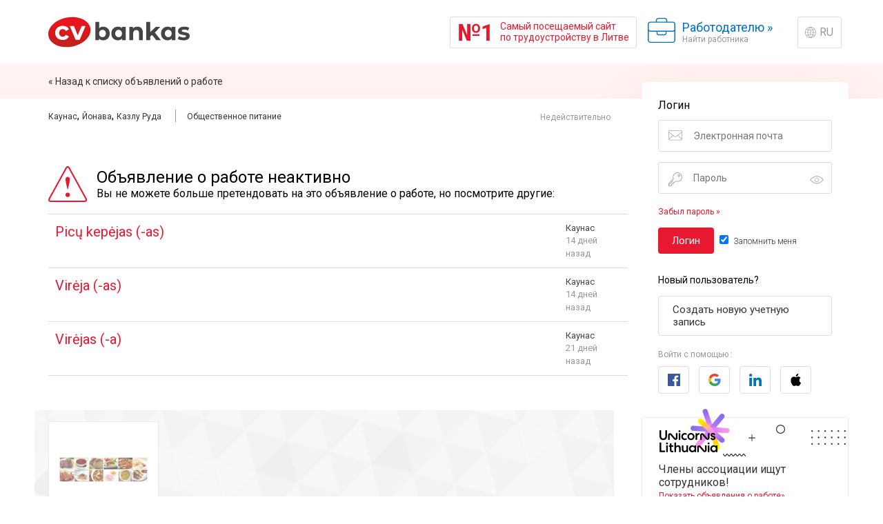

--- FILE ---
content_type: text/html; charset=UTF-8
request_url: https://ru.cvbankas.lt/virejas-a-kaune-kaune/1-10980164
body_size: 96458
content:
<!DOCTYPE html>
<html lang="ru" id="root_main_html">
<head>
    <title>Virėja (-s) valgyklos virtuvėje Kaune Kaune, Jonavoje, Kazlų Rūdoje, UAB „Atata“ | CVbankas.lt</title>
<meta name="description" content="Kaune studentų g. Maisto gamyba valgykloms. Paruošiamieji darbai. Darbo grafikas darbo dienomis nuo 6-7 iki 15-16 val. Papildoma informacija tel. 0676 27121" />
<meta property="og:image" content="https://cvbankas-files.dgn.lt/jobadogimage_0_26148672/10980164_job_ad_og_image.png" />
<meta charset="utf-8" />
<meta name="google-site-verification" content="DptVahkVCFKCtM--Cy8bzhe15nEKVHLts87kwo7aEPU" />
<meta name="facebook-domain-verification" content="snj7h3j3kcsdgula3qiwp228523ch7" />
<meta name="viewport" content="width=device-width, minimum-scale=1.0, maximum-scale=1.0, user-scalable=no" />
<link rel="canonical" href="https://ru.cvbankas.lt/vireja-s-valgyklos-virtuveje-kaune-kaune/1-10980164" />
<link rel="alternate" href="https://www.cvbankas.lt/virejas-a-kaune-kaune/1-10980164" locale="lt" />
<link rel="alternate" href="https://en.cvbankas.lt/virejas-a-kaune-kaune/1-10980164" locale="en" />
<link rel="alternate" href="https://ua.cvbankas.lt/virejas-a-kaune-kaune/1-10980164" locale="ua" />
<link rel="alternate" href="https://ru.cvbankas.lt/virejas-a-kaune-kaune/1-10980164" locale="ru" />
<link rel="shortcut icon" href="https://static.cvbankas.lt/static/images/favicon.ico" />
<link href="https://fonts.googleapis.com/css?family=Roboto:300,400,700" rel="stylesheet" type="text/css" />
<link href="https://static.cvbankas.lt/static/style/tom-select.css?v=CV-CV-JOB1-10113-8324fb2bde536ab27323cbd7d5b27eed" rel="stylesheet" type="text/css" />
<link href="https://static.cvbankas.lt/static/style/main.css?v=CV-CV-JOB1-10113-8324fb2bde536ab27323cbd7d5b27eed" rel="stylesheet" type="text/css" />

<script src="https://js-de.sentry-cdn.com/796e5f7952924f473a1f86f658d72774.min.js" crossorigin="anonymous"></script>

</head>
<body>
<script>
    function cvbCanJs() {
        return !!(window.fetch);
    }
</script>





<div class="topic_iesk main_layout">
    <header id="main_header">
        <div class="container">
            <a href="https://ru.cvbankas.lt/" id="project_logo">
                <img src="https://static.cvbankas.lt/static/images/cvbankas_logo_red_2024.svg" alt="CVbankas" id="project_logo_img" />
                <div id="project_logo_text">На главную</div>
            </a>
            <div class="header_space"></div>
                        <a id="nr1" href="https://ru.cvbankas.lt/nr1">
    <span id="nr1_inner_container">
        <span id="nr1_text_nr">№1</span>
        <span id="nr1_text_text">Самый посещаемый сайт<br />
по трудоустройству в Литве</span>
    </span>
</a>

            <div class="right_menu_container">
                <a href="https://ru.cvbankas.lt/darbuotoju-paieska" class="head_a head_a_switch head_a_switch_company"><span class="head_a_switch_text">Работодателю</span> <span class="head_a_switch_arrow">»</span><span class="head_a_switch_expl">Найти работника</span></a>
                <a href="https://ru.cvbankas.lt/pasirinkti-kalba.html?route=https%3A%2F%2Fru.cvbankas.lt%2Fvirejas-a-kaune-kaune%2F1-10980164" class="button_action" id="language_switch">RU</a>
            </div>
            <a href="https://ru.cvbankas.lt/meniu.html" id="head_a_menu" class="head_a head_a_menu"><span id="head_a_menu_close_txt">Закрыть<br />меню</span><span id="head_a_menu_open_txt">Меню</span></a>
        </div>
        <a id="nr1_narrow_only" href="https://ru.cvbankas.lt/nr1">
    <span id="nr1_narrow_only_nr">№1</span>
    Самый популярный портал по трудоустройству
</a>

    </header>
            <div class="top_nav main_wrapper">
        <div></div>
        <div id="breadcrumbs">
            <ul id="nav_additional_ul">
                <li class="nav_additional_li"><a href="https://ru.cvbankas.lt/#jobad_10980164" >« Назад к списку объявлений о работе</a></li>
            </ul>
        </div>
        <div></div>
        <div></div>
    </div>
        <div id="main_wrapper" class="main_wrapper main_w_job_ad">
                <div class="container" id="main_container">
            <main id="main" class="main_long">
                    <div class="jobad_navigation_container">
        <div>
            <ul id="nav_additional_ul">
                                    <li class="nav_additional_li"><a href="https://ru.cvbankas.lt/darbas-kaune"><span itemprop="addressLocality">Каунас</span></a>, <a href="https://ru.cvbankas.lt/darbas-jonavoje"><span itemprop="addressLocality">Йонава</span></a>, <a href="https://ru.cvbankas.lt/darbas-kazlu-rudoje"><span itemprop="addressLocality">Казлу Руда</span></a></li>
                                    <li class="nav_additional_li"><a href="https://ru.cvbankas.lt/darbo-pasiulymai-virejams-kepejams">Общественное питание</a></li>
                            </ul>
        </div>
        <div>
            <aside id="jobad_actions_c">
                                    <time id="jobad_expiration" itemprop="validThrough" datetime="2025-11-30" >
                        Недействительно
                    </time>
                            </aside>
        </div>
    </div>

    
    <div id="jobad_alternative_c">
        <div class="jobad_alternative_head">
            <div class="jobad_alternative_heading">Объявление о работе неактивно</div>
            Вы не можете больше претендовать на это объявление о работе, но посмотрите другие:
        </div>
        <div>
                            <article class="list_article">
                    <a class="list_a can_visited" href="https://ru.cvbankas.lt/picu-kepejas-as-kaune/1-5433755?from=archived_ad_click_404">
                        <div class="list_a_wrapper">
                            <div class="list_cell">
                                <h3 class="list_h3" lang="lt">Picų kepėjas (-as)</h3>
                            </div>
                            <div class="list_cell list_ads_c_last">
                                <span class="txt_list_1" lang="lt"><span class="list_city">Каунас</span></span>
                                <span class="txt_list_2">14 дней назад</span>
                            </div>
                        </div>
                    </a>
                </article>
                            <article class="list_article">
                    <a class="list_a can_visited" href="https://ru.cvbankas.lt/vireja-as-kaune/1-8327825?from=archived_ad_click_404">
                        <div class="list_a_wrapper">
                            <div class="list_cell">
                                <h3 class="list_h3" lang="lt">Virėja (-as)</h3>
                            </div>
                            <div class="list_cell list_ads_c_last">
                                <span class="txt_list_1" lang="lt"><span class="list_city">Каунас</span></span>
                                <span class="txt_list_2">14 дней назад</span>
                            </div>
                        </div>
                    </a>
                </article>
                            <article class="list_article">
                    <a class="list_a can_visited" href="https://ru.cvbankas.lt/virejas-a-kaune/1-12867195?from=archived_ad_click_404">
                        <div class="list_a_wrapper">
                            <div class="list_cell">
                                <h3 class="list_h3" lang="lt">Virėjas (-a)</h3>
                            </div>
                            <div class="list_cell list_ads_c_last">
                                <span class="txt_list_1" lang="lt"><span class="list_city">Каунас</span></span>
                                <span class="txt_list_2">21 дней назад</span>
                            </div>
                        </div>
                    </a>
                </article>
                    </div>
    </div>

<article itemscope="itemscope" itemtype="http://schema.org/JobPosting" lang="lt" id="jobad_c">
            <meta itemprop="datePosted" content="2025-10-31" />
            <div id="jobad_wrapper">
        <div id="jobad_content">
                        <div class="jobad_cover_container">
                <div id="jobad_logo_c">
                    <div class="jobad_logo_c_body">
                                                <img src="https://cvbankas-img.dgn.lt/adlogo_4_26091256/atata.jpg" width="100%" alt="UAB „Atata“" title="UAB „Atata“" />
                                        </div>
                </div>
                <div class="jobad_cover_picture" style="background-image: url(https://static.cvbankas.lt/static/images/bg_triangles.png);"></div>
                <div class="jobad_cover_actions">
                    <div class="jobad_additional_actions">
                                            </div>
                </div>
            </div>
            <div id="jobad_content_main">
                <header id="jobad_header" class="js_id_jobad_header">
                                        <h1  class="heading1" id="jobad_heading1" itemprop="title">Virėja (-s) valgyklos virtuvėje Kaune</h1>

                    <div class="group_component ad_info_group">
                                                    <div class="salary_component">
                                <span class="data_tag_component">
    <span class="data_tag_component_container">
        <div class="data_tag_component_body salary_bl_net">
            <div class="label_component">
                <div class="label_component_icon ico_euro_sign"></div>
                <div class="label_component_body">
                    <span class="data_tag_component_salary_amount">1000-1300</span> €/mėn.
                    нетто                </div>
            </div>
        </div>
            </span>
</span>
                            </div>
                                                                            <div class="salary_component">
                                <span class="data_tag_component data_tag_component__ad_work_type">
    <span class="data_tag_component_container">
        <div class="data_tag_component_body">
            <div class="label_component">
                <div class="label_component_icon ico_clock"></div>
                <div class="label_component_body">
                    Visa darbo diena
                </div>
            </div>
        </div>
    </span>
</span>
                            </div>
                                            </div>

                    
                                            <span class="ukrainians_welcome_tag mt5 mr10">Принимаем украинцев</span>
                    
                    
                    <div itemprop="jobLocation" itemscope itemtype="http://schema.org/Place" id="jobad_location" class="txt_2">
                        <span itemprop="address" itemscope itemtype="http://schema.org/PostalAddress">
                            <a href="https://ru.cvbankas.lt/darbas-kaune"><span itemprop="addressLocality">Kaunas</span></a>, <a href="https://ru.cvbankas.lt/darbas-jonavoje"><span itemprop="addressLocality">Jonava</span></a>, <a href="https://ru.cvbankas.lt/darbas-kazlu-rudoje"><span itemprop="addressLocality">Kazlų Rūda</span></a>
                        </span>
                                                    - UAB „Atata“
                                            </div>

                    
                                    </header>

                <section itemprop="description">
                                                                        <section>
                                                                    <h2 class="heading2 jobad_subheading">Darbo pobūdis</h2>
                                                                <div class="jobad_txt">Kaune studentų g. Maisto gamyba valgykloms. Paruošiamieji darbai. Darbo grafikas darbo dienomis nuo 6-7 iki 15-16 val. Papildoma informacija tel. </div>
                            </section>
                                                    <section>
                                                                    <h2 class="heading2 jobad_subheading">Reikalavimai darbuotojui</h2>
                                                                <div class="jobad_txt">Reikalinga darbo patirtis.</div>
                            </section>
                                            
                                            <section>
                                                            <h2 class="heading2 jobad_subheading">Įmonė siūlo</h2>
                            
                            <div itemprop="benefits">
                                                                    <div class="jobad_txt">Draugišką kolektyvą. Stabiliai mokamą atlyginimą. Maitinimą.</div><br>
                                
                                                            </div>
                        </section>
                    
                                            <section>
                            <h2 class="heading2 jobad_subheading">Atlyginimas</h2>
                            <div class="jobad_txt">
                                1000-1300
                                €/mėn.
                                į rankas
                                <br />

                                
                            </div>
                        </section>
                                    </section>
            </div>

            <section id="jobad_company_c" itemprop="hiringOrganization" itemscope itemtype="http://schema.org/Organization">
                                <div class="jobad_company_bl" id="jobad_company_info_c">
                    <div id="jobad_company_logo_wrapper">
                                                    <div id="jobad_company_logo_c">
                        
                                <img src="https://cvbankas-img.dgn.lt/adlogo_4_26091256/atata.jpg" width="150" height="42"  alt="UAB „Atata“" title="UAB „Atata“" />

                                                    </div>
                        
                                            </div>
                    <div id="jobad_company_texts" >
                                                <meta itemprop="name" content="UAB „Atata“" />
                        <h2 id="jobad_company_title">UAB „Atata“</h2>
                                                <div id="jobad_company_description">Įmonė užsiimanti mokyklų ir universitetų valgyklų valdymu.</div>
                                            </div>
                </div>
                                                    <div class="partners_company_info">
                        <a href="https://rekvizitai.vz.lt/imone/atata/" target="_self" class="partners_company_info_title">informacija apie UAB „Atata“</a>
                        <div class="partners_company_info_main_info">
                                                            <div class="partners_company_info_main_info_category partners_company_info_main_info_salary">
                                    <div class="partners_company_info_large_text">
                                        1352 €
                                    </div>
                                    <div class="partners_company_info_small_text">
                                        <div class="partners_company_info_small_text_salary">
                                            Vid. atlyginimas bruto</div>
                                                                            </div>
                                </div>
                                                                                        <div class="partners_company_info_main_info_category partners_company_info_main_info_employees">
                                    <div class="partners_company_info_large_text">
                                        145
                                    </div>
                                    <div class="partners_company_info_small_text">Darbuotojų skaičius</div>
                                </div>
                                                                                        <div class="partners_company_info_main_info_category partners_company_info_main_info_revenue">
                                    <div class="partners_company_info_large_text">
                                        3-5 mln. €
                                    </div>
                                                                            <div class="partners_company_info_small_text">Доход 2024 г.</div>
                                                                    </div>
                                                    </div>

                                                    <div class="partners_company_info_small_text p0 mt15">Darbuotojų pasiskirstymas pagal atlyginimus (neatskaičius mokesčių):</div>
                            <div class="partners_company_info_salary_info">
                                <div class="partners_company_info_salary_block partners_company_info_salary_block_first partners_company_info_small_text">
                                    25% uždirba <b>iki</b>
                                    <b class="nowrap partners_company_info_salary_block_price">1044 &euro;</b>
                                </div>
                                <div class="partners_company_info_salary_block partners_company_info_salary_block_second partners_company_info_small_text">
                                    25% uždirba
                                    <b class="nowrap partners_company_info_salary_block_price">1044-1280 &euro;</b>
                                </div>
                                <div class="partners_company_info_salary_block partners_company_info_salary_block_third partners_company_info_small_text">
                                    25% uždirba
                                    <b class="nowrap partners_company_info_salary_block_price">1280-1689 &euro;</b>
                                </div>
                                <div class="partners_company_info_salary_block partners_company_info_salary_block_fourth partners_company_info_small_text">
                                    25% uždirba <b>nuo</b>
                                    <b class="nowrap partners_company_info_salary_block_price">1689 &euro;</b>
                                </div>
                            </div>
                        
                                            </div>
                
                                    <aside id="jobad_directions_c" class="js_id_directions_c">
                        <div id="jobad_directions_controlls">
                            <div id="jobad_directions_head">
                                <div id="jobad_directions_controlls_heading" class="heading2">Apskaičiuokite kelionės laiką iki darbo</div>
                                <div id="jobad_directions_address">Darbo vieta: Studentų gatvė, Kaunas</div>
                            </div>
                            <div id="jobad_directions_controlls_body">
                                <div class="mt15">
                                    <label class="label_checkbox jobad_directions_trasport_label">
                                        <input type="radio" name="transport" value="driving" class="jobad_directions_mode_radio js_directions_mode_radio" checked="checked" /> Automobiliu
                                    </label>
                                    <label class="label_checkbox jobad_directions_trasport_label">
                                        <input type="radio" name="transport" value="walking" class="jobad_directions_mode_radio js_directions_mode_radio" /> Pėsčiomis
                                    </label>
                                    <label class="label_checkbox jobad_directions_trasport_label">
                                        <input type="radio" name="transport" value="transit" class="jobad_directions_mode_radio js_directions_mode_radio" /> Viešuoju transportu
                                    </label>
                                </div>

                                <div class="mt25">
                                    <label class="label_d jobad_directions_my_address_label" for="jobad_directions_my_address">ĮVESKITE SAVO ADRESĄ</label>
                                    <div id="jobad_directions_my_address_c">
                                        <input type="text" name="my_adddress" value="" placeholder="Įveskite adresą" class="input_d w100p js_id_directions_my_address" id="jobad_directions_my_address_input" />
                                        <button type="button" title="Rodyti žemėlapyje" class="button_map_pin jobad_map_button_locate dn" id="js_id_id_map_button_locate"></button>
                                    </div>
                                </div>


                                <div class="jobad_directions_metrics_c dn" id="js_id_id_directions_metrics_c">
                                    Numatomas kelionės laikas:
                                    <span class="jobad_directions_metrics_results">
                                        <span id="js_id_id_directions_duration"></span> min.
                                        /
                                        <span id="js_id_id_directions_distance"></span> km
                                    </span>
                                </div>
                            </div>
                        </div>

                        <div id="jobad_directions_map_c">
                            <div id="jobad_directions_map" class="js_id_directions_map"><div id="jobad_directions_map_button">Rodyti žemėlapyje</div></div>
                        </div>
                    </aside>
                
                            </section>

                    </div>
    </div>
</article>



<script>
    if (cvbCanJs()) {
        let useNativeShare = false;

        function onBeforeFocus(buttonShare) {
            return function (e) {
                    e.preventDefault();
                    buttonShare.blur();

                    navigator.share({
                        title: 'Virėja (-s) valgyklos virtuvėje Kaune',
                        url: 'https://ru.cvbankas.lt/vireja-s-valgyklos-virtuveje-kaune-kaune/1-10980164'
                    }).catch(() => {});
                }
        }

        window.addEventListener('load', function(){
            if (useNativeShare && navigator.share) {
                let buttonShares = document.querySelectorAll('.js_id_button_share');
                buttonShares.forEach((buttonShare) => {
                    buttonShare.addEventListener('focus', onBeforeFocus(buttonShare));
                });
            }

            
            // directions calculator
                            require(['cvbcomm!google/directions_calculator'], function (directionsCalculator) {
                    directionsCalculator.manageDirectionsCalculating(
                        'AIzaSyC-kb1CmeZ0pkbg-_guHfcbm-yO1QiCJlM',
                        'lt',
                        'LT',
                        54.907126,
                        23.955165,
                        document.getElementsByClassName('js_id_directions_my_address')[0],
                        document.getElementsByClassName('js_directions_mode_radio'),
                        document.getElementById('js_id_id_map_button_locate'),
                        document.getElementsByClassName('js_id_directions_map')[0],
                        document.getElementById('js_id_id_directions_metrics_c'),
                        document.getElementById('js_id_id_directions_duration'),
                        document.getElementById('js_id_id_directions_distance'),
                        document.getElementsByClassName('js_id_directions_c')[0]
                    );
                });
            
                            require(['cvbcomm!salary/calculate_redirecter'], function (calculateRedirecter) {
                    calculateRedirecter.manageRedirecting(document.getElementsByClassName('js_id_jobad_header')[0]);
                });
            
            require(['cvbcomm!body_scroll_observer'], (bodyScrollObserver) => {
                bodyScrollObserver.init();
            });
        });
    }
</script>

            </main>
        </div>
        <aside id="main_aside" class=" main_aside">
            <div id="aside_bg">
            <div class="aside_c">
    
    
            <div class="aside_section">
            <div id="aside_login_c">
                <form action="https://ru.cvbankas.lt/login.php" method="post">
        <input type="hidden" name="login_sector" value="iesk" />
        <input type="hidden" name="follow" value="/virejas-a-kaune-kaune/1-10980164" />
    
    <div class="login_heading">Логин</div>

    <div class="input_fancy_c">
        <span class="ico_username"></span>
        <input type="email" name="uname" value="" placeholder="Электронная почта" id="login_email" class="input_fancy input_fancy_email js_input_fancy" required="required" data-error_msg="Введите ваш email" data-error_type="Проверьте ваш email" title="Электронная почта" />
    </div>

    <div class="input_fancy_c mt15">
        <span class="ico_password"></span>
        <input type="password" name="pass" value="" placeholder="Пароль" id="login_password" class="input_fancy input_fancy_password js_input_fancy" required="required" data-error_msg="Введите ваш пароль" title="Пароль" />
        <span id="login_password_toggle" class="password_toggle password_main"></span>
    </div>

    
    <div class="pt15">
        <a href="https://ru.cvbankas.lt/keisti-slaptazodi.html" id="login_remind_password" class="">Забыл пароль »</a>
    </div>

    
    <input type="submit" value="Логин" class="button_jsk mt15" name="login-button" />

    <input type="checkbox" name="remember_me" value="1"  checked="checked" class="input_d" id="login_remember_me" />
    <label for="login_remember_me" class="label_checkbox" id="login_remember_me_label">Запомнить меня</label>
</form>

    <section class="mt30">
        <h3 class="login_h3">Новый пользователь?</h3>
        <a href="https://ru.cvbankas.lt/registracija.html" class="button_secondary mt15">Создать новую учетную запись</a>
    </section>

    <section class="mt20">
        <h4 class="login_h4">Войти с помощью :</h4>
        <div class="mt10">
                            <a href="https://ru.cvbankas.lt/prisijungti-facebook.html?follow=%2Fvirejas-a-kaune-kaune%2F1-10980164" class="button_secondary mr15 button_soc button_soc_facebook" title="Facebook"><span class="button_soc_text">Facebook</span></a>
                            <a href="https://ru.cvbankas.lt/prisijungti-google?follow=%2Fvirejas-a-kaune-kaune%2F1-10980164" class="button_secondary mr15 button_soc button_soc_google" title="Google"><span class="button_soc_text">Google</span></a>
                            <a href="https://ru.cvbankas.lt/prisijungti-linkedin.html?follow=%2Fvirejas-a-kaune-kaune%2F1-10980164" class="button_secondary mr15 button_soc button_soc_linkedin" title="Linkedin"><span class="button_soc_text">Linkedin</span></a>
                            <a href="https://ru.cvbankas.lt/prisijungti-apple.html?follow=%2Fvirejas-a-kaune-kaune%2F1-10980164" class="button_secondary mr15 button_soc button_soc_apple" title="Apple"><span class="button_soc_text">Apple</span></a>
                    </div>
    </section>


<script>
    if (cvbCanJs()) {
        window.addEventListener('load', function() {
            
            require(['cvbcomm!password/show_password_toggle'], function(showPasswordToggle) {
                showPasswordToggle.toggle(document.getElementById('login_password_toggle'));
            });

            require(['login/username_sanitizer'], function(usernameSanitizer) {
                let emailInput = document.getElementById('login_email');
                let sanitizerUrl = 'https://ru.cvbankas.lt/sanitize-username';

                usernameSanitizer.sanitizeUsername(emailInput, sanitizerUrl);
            });
        });
    }
</script>

            </div>
        </div>
    
    
    </div>




    <a href="https://ru.cvbankas.lt/unicorns-lithuania" class="unicorn_job_ads_banner_aside">
        <div class="unicorn_banner_aside_logo_container"></div>
        <div class="unicorn_banner_text_container">
            <div class="main_text">Члены ассоциации ищут сотрудников!</div>
            <div class="href_text">Показать объявления о работе»</div>
        </div>
    </a>


    <div class="banner_right_big_sticky_container">
        <div id="div-gpt-ad-1549466551465-0" class="banner_right_big adspace"></div>
    </div>
<div class="banner_out_of_page_container">
    <div id="div-gpt-ad-1693917514189-0"></div>
</div>

    <div id="salary_distribution_sidebar_container">
        <div id="salary_distribution_sidebar_filter">
            <div class="salary_distribution_filter_c">
    <div class="salary_distribution_filter_c_wrapper position">
        <div class="salary_distribution_title">Оцените свою зарплату</div>
        <div class="salary_distribution_subtitle">Почти 3000 самых популярных вакансий</div>
        <div class="salary_distribution_filter_switch">
            <div id="js_switch_container" class="switch_container">
                <div class="slider"></div>
                <button data-index="0" class="js_filter_switch_button switch_button active">По должности</button>
                <button data-index="1" class="js_filter_switch_button switch_button ">По сфере деятельности</button>
            </div>
        </div>

        <div class="form_wrapper">
            <form class="salary_distribution_filter " action="https://ru.cvbankas.lt/atlyginimai/statistika.html">
                <div class="salary_distribution_filter_row">
                    <div class="salary_distribution_filter_input_c">
                        <label class="input_label" for="salary_distribution_filter_position">Должность</label>
                        <input
    value=""
    placeholder="Поиск позиций"
    type="text"
    autocomplete="off"
    id="salary_distribution_filter_position"
    class="input_v4"
    name="position"
/>
                        <input
    value=""
    type="hidden"
    id="salary_distribution_filter_position_key"
    name="position_key"
/>
                    </div>
                    <div class="salary_distribution_filter_input_c">
                        <label class="input_label" for="salary_distribution_filter_city">Город</label>
                        <select
    id="salary_distribution_filter_city"
    class="js_input_choices input_v4_dropdown_arrow_red input_v4 input_v4_dropdown"
    name="location"
>
    <option value="">Выбирать</option>
    <optgroup label="">
                    <option value="606" >Вильнюс</option>
                    <option value="530" >Каунас</option>
                    <option value="538" >Клайпеда</option>
                    <option value="581" >Шяуляй</option>
                    <option value="560" >Паневежис</option>
            </optgroup>
    <optgroup label="">
                    <option value="504" >Акмене</option>
                    <option value="507" >Алитус</option>
                    <option value="508" >Аникшчяй</option>
                    <option value="512" >Биржай</option>
                    <option value="510" >Бирштонас</option>
                    <option value="601" >Варена</option>
                    <option value="1033" >Виевис</option>
                    <option value="604" >Вилкавишкис</option>
                    <option value="607" >Висагинас</option>
                    <option value="956" >Гаргждай</option>
                    <option value="514" >Друскининкай</option>
                    <option value="608" >Зарасай</option>
                    <option value="518" >Игналина</option>
                    <option value="520" >Йонава</option>
                    <option value="523" >Йонишкис</option>
                    <option value="532" >Казлу Руда</option>
                    <option value="527" >Кайшиадорис</option>
                    <option value="528" >Калвария</option>
                    <option value="534" >Кедайняй</option>
                    <option value="536" >Кельме</option>
                    <option value="1069" >Крекенава</option>
                    <option value="540" >Кретинга</option>
                    <option value="543" >Купишкис</option>
                    <option value="1025" >Куршенай</option>
                    <option value="544" >Лаздияй</option>
                    <option value="1032" >Лентварис</option>
                    <option value="548" >Мажейкяй</option>
                    <option value="546" >Мариямполе</option>
                    <option value="550" >Молетай</option>
                    <option value="552" >Науджойи Акмене</option>
                    <option value="1099" >Неменчине</option>
                    <option value="553" >Неринга</option>
                    <option value="1091" >Пабраде</option>
                    <option value="554" >Пагегиай</option>
                    <option value="556" >Пакруойи</option>
                    <option value="558" >Паланга</option>
                    <option value="562" >Пасвалис</option>
                    <option value="563" >Плунге</option>
                    <option value="565" >Приенай</option>
                    <option value="568" >Радвилишкис</option>
                    <option value="569" >Расейняй</option>
                    <option value="571" >Риетавас</option>
                    <option value="574" >Рокишкис</option>
                    <option value="575" >Скуодас</option>
                    <option value="591" >Таураге</option>
                    <option value="593" >Тельшяй</option>
                    <option value="595" >Тракай</option>
                    <option value="597" >Укмерге</option>
                    <option value="599" >Утена</option>
                    <option value="577" >Шакяй</option>
                    <option value="579" >Шальчининкай</option>
                    <option value="590" >Швенчёнис</option>
                    <option value="583" >Шилале</option>
                    <option value="585" >Шилуте</option>
                    <option value="587" >Ширвинтос</option>
                    <option value="516" >Электренай</option>
                    <option value="524" >Юрбаркас</option>
            </optgroup>
    <optgroup label="">
                    <option value="502" >Работа из дома</option>
                    <option value="503" >Зарубежная страна</option>
            </optgroup>
</select>
                    </div>
                    <div class="salary_distribution_filter_input_c submit_container">
                        <input type="submit" class="button_jsk salary_distribution_filter_submit" value="Посмотреть зарплаты" />
                    </div>
                </div>
            </form>

            <form class="salary_distribution_filter dn" action="https://ru.cvbankas.lt/atlyginimai/statistika.html">
                <div class="salary_distribution_filter_row">
                    <div class="salary_distribution_filter_input_c">
                        <label class="input_label" for="salary_distribution_filter_work_area">Область</label>
                        <select
    id="salary_distribution_filter_work_area"
    class="js_input_choices input_v4_dropdown_arrow_red input_v4 input_v4_dropdown"
    name="work_area"
>
    <option value="">Выбирать</option>
    <option value="202" >Администрирование/безопасность труда</option>
    <option value="1047" >Вождение транспорта</option>
    <option value="92" >Государственное управление</option>
    <option value="402" >Дизайн/архитектура</option>
    <option value="491" >Закупки/снабжение</option>
    <option value="203" >Инженерия/механика</option>
    <option value="76" >Информационные технологии</option>
    <option value="205" >Маркетинг/реклама</option>
    <option value="408" >Медицина/ фармацевтика</option>
    <option value="204" >Менеджмент/ управление качеством</option>
    <option value="946" >Недвижимость</option>
    <option value="489" >Обслуживание клиентов/Услуги</option>
    <option value="1045" >Обучение/образование/культура</option>
    <option value="94" >Общественное питание</option>
    <option value="396" >Продажи</option>
    <option value="85" >Производство</option>
    <option value="931" >Сельское хозяйство</option>
    <option value="492" >Складское хозяйство</option>
    <option value="398" >Средства массовой информации/коммуникации</option>
    <option value="72" >Страхование</option>
    <option value="87" >Строительство</option>
    <option value="71" >Торговля/розничная торговля</option>
    <option value="1049" >Управление транспортом/логистика</option>
    <option value="945" >Услуги безопасности</option>
    <option value="390" >Финансы/бухгалтерия/банковское дело</option>
    <option value="207" >Человеческие ресурсы</option>
    <option value="1161" >Экология/Управление окружающей средой</option>
    <option value="488" >Экспорт</option>
    <option value="1043" >Энергетика/электроника</option>
    <option value="88" >Юриспруденция</option>
</select>
                    </div>
                    <div class="salary_distribution_filter_input_c">
                        <label class="input_label" for="salary_distribution_filter_city_work_area">Город</label>
                        <select
    id="salary_distribution_filter_city_work_area"
    class="js_input_choices input_v4_dropdown_arrow_red input_v4 input_v4_dropdown js_input_choices input_v4_dropdown_arrow_red input_v4 input_v4_dropdown"
    name="location"
>
    <option value="">Выбирать</option>
    <optgroup label="">
                    <option value="606" >Вильнюс</option>
                    <option value="530" >Каунас</option>
                    <option value="538" >Клайпеда</option>
                    <option value="581" >Шяуляй</option>
                    <option value="560" >Паневежис</option>
            </optgroup>
    <optgroup label="">
                    <option value="504" >Акмене</option>
                    <option value="507" >Алитус</option>
                    <option value="508" >Аникшчяй</option>
                    <option value="512" >Биржай</option>
                    <option value="510" >Бирштонас</option>
                    <option value="601" >Варена</option>
                    <option value="1033" >Виевис</option>
                    <option value="604" >Вилкавишкис</option>
                    <option value="607" >Висагинас</option>
                    <option value="956" >Гаргждай</option>
                    <option value="514" >Друскининкай</option>
                    <option value="608" >Зарасай</option>
                    <option value="518" >Игналина</option>
                    <option value="520" >Йонава</option>
                    <option value="523" >Йонишкис</option>
                    <option value="532" >Казлу Руда</option>
                    <option value="527" >Кайшиадорис</option>
                    <option value="528" >Калвария</option>
                    <option value="534" >Кедайняй</option>
                    <option value="536" >Кельме</option>
                    <option value="1069" >Крекенава</option>
                    <option value="540" >Кретинга</option>
                    <option value="543" >Купишкис</option>
                    <option value="1025" >Куршенай</option>
                    <option value="544" >Лаздияй</option>
                    <option value="1032" >Лентварис</option>
                    <option value="548" >Мажейкяй</option>
                    <option value="546" >Мариямполе</option>
                    <option value="550" >Молетай</option>
                    <option value="552" >Науджойи Акмене</option>
                    <option value="1099" >Неменчине</option>
                    <option value="553" >Неринга</option>
                    <option value="1091" >Пабраде</option>
                    <option value="554" >Пагегиай</option>
                    <option value="556" >Пакруойи</option>
                    <option value="558" >Паланга</option>
                    <option value="562" >Пасвалис</option>
                    <option value="563" >Плунге</option>
                    <option value="565" >Приенай</option>
                    <option value="568" >Радвилишкис</option>
                    <option value="569" >Расейняй</option>
                    <option value="571" >Риетавас</option>
                    <option value="574" >Рокишкис</option>
                    <option value="575" >Скуодас</option>
                    <option value="591" >Таураге</option>
                    <option value="593" >Тельшяй</option>
                    <option value="595" >Тракай</option>
                    <option value="597" >Укмерге</option>
                    <option value="599" >Утена</option>
                    <option value="577" >Шакяй</option>
                    <option value="579" >Шальчининкай</option>
                    <option value="590" >Швенчёнис</option>
                    <option value="583" >Шилале</option>
                    <option value="585" >Шилуте</option>
                    <option value="587" >Ширвинтос</option>
                    <option value="516" >Электренай</option>
                    <option value="524" >Юрбаркас</option>
            </optgroup>
    <optgroup label="">
                    <option value="502" >Работа из дома</option>
                    <option value="503" >Зарубежная страна</option>
            </optgroup>
</select>
                    </div>
                    <div class="salary_distribution_filter_input_c submit_container">
                        <input type="submit" class="button_jsk salary_distribution_filter_submit" value="Посмотреть зарплаты" />
                    </div>
                </div>
            </form>
        </div>
    </div>
</div>



<script>
    if (cvbCanJs()) {
        window.addEventListener('load', function() {
            require(['cvbcomm!event_manager'], function(eventManager) {
                let filterContainer = document.querySelector('#js_switch_container'),
                    slider = document.querySelector('.slider'),
                    switchButtons = document.querySelectorAll('.js_filter_switch_button'),
                    forms = document.querySelectorAll('.salary_distribution_filter');

                eventManager.listenForClassClick(filterContainer, 'js_filter_switch_button', function (e, button) {
                    switchButtons.forEach((switchButton) => {
                        switchButton.classList.remove('active');
                    });

                    let index = button.dataset.index,
                        oppositeIndex = index == '0' ? '1' : '0';

                    forms[oppositeIndex].classList.add('dn');
                    forms[index].classList.remove('dn');

                    slider.style.left = index == 0 ? '0' : '50%';
                    button.classList.add('active');
                });
            });

            require(['cvbcomm!autocompleter_salary_distribution'], (autocompleterSalaryDistribution) => {
                const selector = document.querySelector('#salary_distribution_filter_position'),
                    keySelector = document.querySelector('#salary_distribution_filter_position_key'),
                    dataList = JSON.stringify([{"key":".NET Developer","value":".NET \u0440\u0430\u0437\u0440\u0430\u0431\u043e\u0442\u0447\u0438\u043a"},{"key":"Animator","value":"2D\/3D \u0430\u043d\u0438\u043c\u0430\u0442\u043e\u0440"},{"key":"3D Visualizer \u2014 Interior Design","value":"3D \u0432\u0438\u0437\u0443\u0430\u043b\u0438\u0437\u0430\u0442\u043e\u0440 \u2014 \u0434\u0438\u0437\u0430\u0439\u043d \u0438\u043d\u0442\u0435\u0440\u044c\u0435\u0440\u0430"},{"key":"3D Designer","value":"3D \u0434\u0438\u0437\u0430\u0439\u043d\u0435\u0440"},{"key":"3D Modeler","value":"3D \u043c\u043e\u0434\u0435\u043b\u043b\u0435\u0440"},{"key":"3D Specialist \u2014 Modeling","value":"3D \u0441\u043f\u0435\u0446\u0438\u0430\u043b\u0438\u0441\u0442 \u2014 \u043c\u043e\u0434\u0435\u043b\u0438\u0440\u043e\u0432\u0430\u043d\u0438\u0435"},{"key":"3D Artist","value":"3D \u0445\u0443\u0434\u043e\u0436\u043d\u0438\u043a"},{"key":"AML Analyst","value":"AML \u0430\u043d\u0430\u043b\u0438\u0442\u0438\u043a"},{"key":"AML Specialist","value":"AML \u0441\u043f\u0435\u0446\u0438\u0430\u043b\u0438\u0441\u0442"},{"key":"Au Pair","value":"Au Pair"},{"key":"BIM Coordinator","value":"BIM-\u043a\u043e\u043e\u0440\u0434\u0438\u043d\u0430\u0442\u043e\u0440"},{"key":"BIM Manager","value":"BIM-\u043c\u0435\u043d\u0435\u0434\u0436\u0435\u0440"},{"key":"Blockchain Analyst","value":"Blockchain \u0430\u043d\u0430\u043b\u0438\u0442\u0438\u043a"},{"key":"Front-End Developer","value":"Front-End \u0440\u0430\u0437\u0440\u0430\u0431\u043e\u0442\u0447\u0438\u043a"},{"key":"Vue.js Front-End Developer","value":"Front-End \u0440\u0430\u0437\u0440\u0430\u0431\u043e\u0442\u0447\u0438\u043a Vue.js"},{"key":"Front-End Developer \u2014 Design","value":"Front-End \u0440\u0430\u0437\u0440\u0430\u0431\u043e\u0442\u0447\u0438\u043a \u2014 \u0434\u0438\u0437\u0430\u0439\u043d"},{"key":"Full Stack Laravel Developer","value":"Full Stack Laravel \u0440\u0430\u0437\u0440\u0430\u0431\u043e\u0442\u0447\u0438\u043a"},{"key":"Full Stack PHP Developer","value":"Full Stack PHP \u0440\u0430\u0437\u0440\u0430\u0431\u043e\u0442\u0447\u0438\u043a"},{"key":"Full Stack Developer \u2014 Software Development","value":"Full Stack \u0440\u0430\u0437\u0440\u0430\u0431\u043e\u0442\u0447\u0438\u043a \u2014 \u0420\u0430\u0437\u0440\u0430\u0431\u043e\u0442\u043a\u0430 \u043f\u0440\u043e\u0433\u0440\u0430\u043c\u043c\u043d\u043e\u0433\u043e \u043e\u0431\u0435\u0441\u043f\u0435\u0447\u0435\u043d\u0438\u044f"},{"key":"HR Business Partner","value":"HR \u0431\u0438\u0437\u043d\u0435\u0441-\u043f\u0430\u0440\u0442\u043d\u0451\u0440"},{"key":"IT Assistant","value":"IT \u0430\u0441\u0441\u0438\u0441\u0442\u0435\u043d\u0442"},{"key":"IT Consultant","value":"IT \u043a\u043e\u043d\u0441\u0443\u043b\u044c\u0442\u0430\u043d\u0442"},{"key":"IT Coordinator \u2014 Project Management","value":"IT \u043a\u043e\u043e\u0440\u0434\u0438\u043d\u0430\u0442\u043e\u0440 \u2014 \u0443\u043f\u0440\u0430\u0432\u043b\u0435\u043d\u0438\u0435 \u043f\u0440\u043e\u0435\u043a\u0442\u0430\u043c\u0438"},{"key":"IT Manager \u2014 Operations","value":"IT \u043c\u0435\u043d\u0435\u0434\u0436\u0435\u0440 \u2014 \u043e\u043f\u0435\u0440\u0430\u0446\u0438\u0438"},{"key":"IT Systems Analyst","value":"IT \u0441\u0438\u0441\u0442\u0435\u043c\u043d\u044b\u0439 \u0430\u043d\u0430\u043b\u0438\u0442\u0438\u043a"},{"key":"Java Developer","value":"Java-\u0440\u0430\u0437\u0440\u0430\u0431\u043e\u0442\u0447\u0438\u043a"},{"key":"JavaScript Developer","value":"JavaScript-\u0440\u0430\u0437\u0440\u0430\u0431\u043e\u0442\u0447\u0438\u043a"},{"key":"Lean Manager \u2014 Process Improvement","value":"Lean \u043c\u0435\u043d\u0435\u0434\u0436\u0435\u0440 \u2014 \u0443\u043b\u0443\u0447\u0448\u0435\u043d\u0438\u0435 \u043f\u0440\u043e\u0446\u0435\u0441\u0441\u043e\u0432"},{"key":"Lean Specialist","value":"Lean-\u0441\u043f\u0435\u0446\u0438\u0430\u043b\u0438\u0441\u0442"},{"key":"PHP Developer","value":"PHP \u0440\u0430\u0437\u0440\u0430\u0431\u043e\u0442\u0447\u0438\u043a"},{"key":"PHP Developer \u2014 Backend","value":"PHP-\u0440\u0430\u0437\u0440\u0430\u0431\u043e\u0442\u0447\u0438\u043a"},{"key":"POS Specialist \u2014 Technical Support","value":"POS \u0441\u043f\u0435\u0446\u0438\u0430\u043b\u0438\u0441\u0442 \u2014 \u0442\u0435\u0445\u043d\u0438\u0447\u0435\u0441\u043a\u0430\u044f \u043f\u043e\u0434\u0434\u0435\u0440\u0436\u043a\u0430"},{"key":"PPC Manager \u2014 Marketing","value":"PPC-\u043c\u0435\u043d\u0435\u0434\u0436\u0435\u0440 \u2014 \u043c\u0430\u0440\u043a\u0435\u0442\u0438\u043d\u0433"},{"key":"QA Tester","value":"QA \u0442\u0435\u0441\u0442\u0438\u0440\u043e\u0432\u0449\u0438\u043a"},{"key":"SEO Specialist","value":"SEO \u0441\u043f\u0435\u0446\u0438\u0430\u043b\u0438\u0441\u0442"},{"key":"SEO Copywriter","value":"SEO-\u043a\u043e\u043f\u0438\u0440\u0430\u0439\u0442\u0435\u0440"},{"key":"SEO Specialist \u2014 Web Development","value":"SEO-\u0441\u043f\u0435\u0446\u0438\u0430\u043b\u0438\u0441\u0442 \u2014 \u0432\u0435\u0431-\u0440\u0430\u0437\u0440\u0430\u0431\u043e\u0442\u043a\u0430"},{"key":"Spa Therapist","value":"SPA-\u0442\u0435\u0440\u0430\u043f\u0435\u0432\u0442"},{"key":"SQL Developer \u2014 SQL","value":"SQL \u0440\u0430\u0437\u0440\u0430\u0431\u043e\u0442\u0447\u0438\u043a \u2014 SQL"},{"key":"Scrum Master \u2014 Software Development","value":"Scrum Master \u2014 \u0440\u0430\u0437\u0440\u0430\u0431\u043e\u0442\u043a\u0430 \u043f\u0440\u043e\u0433\u0440\u0430\u043c\u043c\u043d\u043e\u0433\u043e \u043e\u0431\u0435\u0441\u043f\u0435\u0447\u0435\u043d\u0438\u044f"},{"key":"UI\/UX Designer","value":"UI\/UX \u0434\u0438\u0437\u0430\u0439\u043d\u0435\u0440"},{"key":"Unity Developer","value":"Unity \u0440\u0430\u0437\u0440\u0430\u0431\u043e\u0442\u0447\u0438\u043a"},{"key":"Aircraft Mechanic \u2014 Maintenance, Aviation\/Aerospace","value":"\u0410\u0432\u0438\u0430\u0446\u0438\u043e\u043d\u043d\u044b\u0439 \u043c\u0435\u0445\u0430\u043d\u0438\u043a \u2014 \u043e\u0431\u0441\u043b\u0443\u0436\u0438\u0432\u0430\u043d\u0438\u0435, \u0430\u0432\u0438\u0430\u0446\u0438\u044f\/\u0430\u044d\u0440\u043e\u043a\u043e\u0441\u043c\u0438\u0447\u0435\u0441\u043a\u0430\u044f \u043e\u0442\u0440\u0430\u0441\u043b\u044c"},{"key":"Car Dealer \u2014 Sales, Automotive","value":"\u0410\u0432\u0442\u043e\u0434\u0438\u043b\u0435\u0440 \u2014 \u043f\u0440\u043e\u0434\u0430\u0436\u0438, \u0430\u0432\u0442\u043e\u043c\u043e\u0431\u0438\u043b\u044c\u043d\u0430\u044f \u043f\u0440\u043e\u043c\u044b\u0448\u043b\u0435\u043d\u043d\u043e\u0441\u0442\u044c"},{"key":"Automotive Mechanic","value":"\u0410\u0432\u0442\u043e\u043c\u0435\u0445\u0430\u043d\u0438\u043a"},{"key":"Truck Mechanic \u2014 Maintenance","value":"\u0410\u0432\u0442\u043e\u043c\u0435\u0445\u0430\u043d\u0438\u043a \u0433\u0440\u0443\u0437\u043e\u0432\u044b\u0445 \u0430\u0432\u0442\u043e\u043c\u043e\u0431\u0438\u043b\u0435\u0439 \u2014 \u043e\u0431\u0441\u043b\u0443\u0436\u0438\u0432\u0430\u043d\u0438\u0435"},{"key":"Automotive Detailer","value":"\u0410\u0432\u0442\u043e\u043c\u043e\u0431\u0438\u043b\u044c\u043d\u044b\u0439 \u0434\u0435\u0442\u0435\u0439\u043b\u0435\u0440"},{"key":"Automotive Engineer \u2014 Engineering","value":"\u0410\u0432\u0442\u043e\u043c\u043e\u0431\u0438\u043b\u044c\u043d\u044b\u0439 \u0438\u043d\u0436\u0435\u043d\u0435\u0440 \u2014 \u0418\u043d\u0436\u0438\u043d\u0438\u0440\u0438\u043d\u0433"},{"key":"Automotive Painter, Automotive","value":"\u0410\u0432\u0442\u043e\u043c\u043e\u0431\u0438\u043b\u044c\u043d\u044b\u0439 \u043c\u0430\u043b\u044f\u0440, \u0430\u0432\u0442\u043e\u043c\u043e\u0431\u0438\u043b\u044c\u043d\u0430\u044f \u043e\u0442\u0440\u0430\u0441\u043b\u044c"},{"key":"Automotive Mechanic-Electrician","value":"\u0410\u0432\u0442\u043e\u043c\u043e\u0431\u0438\u043b\u044c\u043d\u044b\u0439 \u043c\u0435\u0445\u0430\u043d\u0438\u043a-\u044d\u043b\u0435\u043a\u0442\u0440\u0438\u043a"},{"key":"Automotive Assembler \u2014 Manufacturing\/Production","value":"\u0410\u0432\u0442\u043e\u043c\u043e\u0431\u0438\u043b\u044c\u043d\u044b\u0439 \u0441\u0431\u043e\u0440\u0449\u0438\u043a \u2014 \u041f\u0440\u043e\u0438\u0437\u0432\u043e\u0434\u0441\u0442\u0432\u043e"},{"key":"Automotive Technician \u2014 Diagnostics","value":"\u0410\u0432\u0442\u043e\u043c\u043e\u0431\u0438\u043b\u044c\u043d\u044b\u0439 \u0442\u0435\u0445\u043d\u0438\u043a \u2014 \u0434\u0438\u0430\u0433\u043d\u043e\u0441\u0442\u0438\u043a\u0430"},{"key":"Car Washer","value":"\u0410\u0432\u0442\u043e\u043c\u043e\u0439\u0449\u0438\u043a"},{"key":"Author","value":"\u0410\u0432\u0442\u043e\u0440"},{"key":"Product Description Writer","value":"\u0410\u0432\u0442\u043e\u0440 \u043e\u043f\u0438\u0441\u0430\u043d\u0438\u0439 \u0442\u043e\u0432\u0430\u0440\u043e\u0432"},{"key":"Auto Electrician","value":"\u0410\u0432\u0442\u043e\u044d\u043b\u0435\u043a\u0442\u0440\u0438\u043a"},{"key":"Automotive Electrician","value":"\u0410\u0432\u0442\u043e\u044d\u043b\u0435\u043a\u0442\u0440\u0438\u043a \u2014 \u0433\u0440\u0443\u0437\u043e\u0432\u044b\u0435 \u0430\u0432\u0442\u043e\u043c\u043e\u0431\u0438\u043b\u0438"},{"key":"Agent","value":"\u0410\u0433\u0435\u043d\u0442"},{"key":"Call Center Agent","value":"\u0410\u0433\u0435\u043d\u0442 \u043a\u043e\u043b\u043b-\u0446\u0435\u043d\u0442\u0440\u0430"},{"key":"Airport Service Agent \u2014 Airport\/Ground Handling","value":"\u0410\u0433\u0435\u043d\u0442 \u043f\u043e \u043e\u0431\u0441\u043b\u0443\u0436\u0438\u0432\u0430\u043d\u0438\u044e \u0432 \u0430\u044d\u0440\u043e\u043f\u043e\u0440\u0442\u0443 \u2014 \u0410\u044d\u0440\u043e\u043f\u043e\u0440\u0442\/\u043d\u0430\u0437\u0435\u043c\u043d\u043e\u0435 \u043e\u0431\u0441\u043b\u0443\u0436\u0438\u0432\u0430\u043d\u0438\u0435"},{"key":"Ticket Sales Agent","value":"\u0410\u0433\u0435\u043d\u0442 \u043f\u043e \u043f\u0440\u043e\u0434\u0430\u0436\u0435 \u0431\u0438\u043b\u0435\u0442\u043e\u0432"},{"key":"Scooter Rental Agent","value":"\u0410\u0433\u0435\u043d\u0442 \u043f\u043e \u043f\u0440\u043e\u043a\u0430\u0442\u0443 \u0441\u043a\u0443\u0442\u0435\u0440\u043e\u0432"},{"key":"Agronomist","value":"\u0410\u0433\u0440\u043e\u043d\u043e\u043c \u2014 \u0417\u0430\u0449\u0438\u0442\u0430 \u0440\u0430\u0441\u0442\u0435\u043d\u0438\u0439"},{"key":"Agronomist \u2014 Consulting","value":"\u0410\u0433\u0440\u043e\u043d\u043e\u043c \u2014 \u041a\u043e\u043d\u0441\u0430\u043b\u0442\u0438\u043d\u0433"},{"key":"Sales Administrative Assistant","value":"\u0410\u0434\u043c\u0438\u043d\u0438\u0441\u0442\u0440\u0430\u0442\u0438\u0432\u043d\u044b\u0439 \u043f\u043e\u043c\u043e\u0449\u043d\u0438\u043a \u043f\u043e \u043f\u0440\u043e\u0434\u0430\u0436\u0430\u043c"},{"key":"Administrative Specialist","value":"\u0410\u0434\u043c\u0438\u043d\u0438\u0441\u0442\u0440\u0430\u0442\u0438\u0432\u043d\u044b\u0439 \u0441\u043f\u0435\u0446\u0438\u0430\u043b\u0438\u0441\u0442"},{"key":"Administrative Intern \u2014 Operations","value":"\u0410\u0434\u043c\u0438\u043d\u0438\u0441\u0442\u0440\u0430\u0442\u0438\u0432\u043d\u044b\u0439 \u0441\u0442\u0430\u0436\u0451\u0440 \u2014 \u041e\u043f\u0435\u0440\u0430\u0446\u0438\u0438"},{"key":"Administrator","value":"\u0410\u0434\u043c\u0438\u043d\u0438\u0441\u0442\u0440\u0430\u0442\u043e\u0440"},{"key":"CRM Administrator","value":"\u0410\u0434\u043c\u0438\u043d\u0438\u0441\u0442\u0440\u0430\u0442\u043e\u0440 CRM"},{"key":"Instagram Administrator","value":"\u0410\u0434\u043c\u0438\u043d\u0438\u0441\u0442\u0440\u0430\u0442\u043e\u0440 Instagram"},{"key":"Spa Administrator","value":"\u0410\u0434\u043c\u0438\u043d\u0438\u0441\u0442\u0440\u0430\u0442\u043e\u0440 SPA"},{"key":"IT Systems Administrator","value":"\u0410\u0434\u043c\u0438\u043d\u0438\u0441\u0442\u0440\u0430\u0442\u043e\u0440 \u0418\u0422-\u0441\u0438\u0441\u0442\u0435\u043c"},{"key":"Database Administrator","value":"\u0410\u0434\u043c\u0438\u043d\u0438\u0441\u0442\u0440\u0430\u0442\u043e\u0440 \u0431\u0430\u0437 \u0434\u0430\u043d\u043d\u044b\u0445"},{"key":"Bar Administrator and Bartender \u2014 Operations, Hospitality\/Bar","value":"\u0410\u0434\u043c\u0438\u043d\u0438\u0441\u0442\u0440\u0430\u0442\u043e\u0440 \u0431\u0430\u0440\u0430 \u0438 \u0431\u0430\u0440\u043c\u0435\u043d \u2014 \u041e\u043f\u0435\u0440\u0430\u0446\u0438\u0438, \u0413\u043e\u0441\u0442\u0435\u043f\u0440\u0438\u0438\u043c\u0441\u0442\u0432\u043e\/\u0411\u0430\u0440"},{"key":"Ticketing Administrator","value":"\u0410\u0434\u043c\u0438\u043d\u0438\u0441\u0442\u0440\u0430\u0442\u043e\u0440 \u0431\u0438\u043b\u0435\u0442\u043d\u043e\u0433\u043e \u0441\u0435\u0440\u0432\u0438\u0441\u0430"},{"key":"Education Administrator","value":"\u0410\u0434\u043c\u0438\u043d\u0438\u0441\u0442\u0440\u0430\u0442\u043e\u0440 \u0432 \u0441\u0444\u0435\u0440\u0435 \u043e\u0431\u0440\u0430\u0437\u043e\u0432\u0430\u043d\u0438\u044f"},{"key":"Website Administrator \u2014 Sales","value":"\u0410\u0434\u043c\u0438\u043d\u0438\u0441\u0442\u0440\u0430\u0442\u043e\u0440 \u0432\u0435\u0431-\u0441\u0430\u0439\u0442\u0430 \u2014 \u043f\u0440\u043e\u0434\u0430\u0436\u0438"},{"key":"Data Administrator \u2014 Data Management","value":"\u0410\u0434\u043c\u0438\u043d\u0438\u0441\u0442\u0440\u0430\u0442\u043e\u0440 \u0434\u0430\u043d\u043d\u044b\u0445 \u2014 \u0423\u043f\u0440\u0430\u0432\u043b\u0435\u043d\u0438\u0435 \u0434\u0430\u043d\u043d\u044b\u043c\u0438"},{"key":"Order Administrator","value":"\u0410\u0434\u043c\u0438\u043d\u0438\u0441\u0442\u0440\u0430\u0442\u043e\u0440 \u0437\u0430\u043a\u0430\u0437\u043e\u0432"},{"key":"Building Administrator \u2014 Residential","value":"\u0410\u0434\u043c\u0438\u043d\u0438\u0441\u0442\u0440\u0430\u0442\u043e\u0440 \u0437\u0434\u0430\u043d\u0438\u044f \u2014 \u0416\u0438\u043b\u043e\u0439"},{"key":"Administrator and Bartender \u2014 Hospitality","value":"\u0410\u0434\u043c\u0438\u043d\u0438\u0441\u0442\u0440\u0430\u0442\u043e\u0440 \u0438 \u0431\u0430\u0440\u043c\u0435\u043d \u2014 \u0413\u043e\u0441\u0442\u0435\u043f\u0440\u0438\u0438\u043c\u0441\u0442\u0432\u043e"},{"key":"Gaming Administrator, Gaming","value":"\u0410\u0434\u043c\u0438\u043d\u0438\u0441\u0442\u0440\u0430\u0442\u043e\u0440 \u0438\u0433\u0440, \u0418\u0433\u0440\u044b"},{"key":"Slot Machine Administrator \u2014 Gaming\/Casino","value":"\u0410\u0434\u043c\u0438\u043d\u0438\u0441\u0442\u0440\u0430\u0442\u043e\u0440 \u0438\u0433\u0440\u043e\u0432\u044b\u0445 \u0430\u0432\u0442\u043e\u043c\u0430\u0442\u043e\u0432 \u2014 \u0418\u0433\u0440\u043e\u0432\u043e\u0439 \u0431\u0438\u0437\u043d\u0435\u0441\/\u041a\u0430\u0437\u0438\u043d\u043e"},{"key":"E-commerce Store Administrator \u2014 Retail\/Store","value":"\u0410\u0434\u043c\u0438\u043d\u0438\u0441\u0442\u0440\u0430\u0442\u043e\u0440 \u0438\u043d\u0442\u0435\u0440\u043d\u0435\u0442-\u043c\u0430\u0433\u0430\u0437\u0438\u043d\u0430 \u2014 \u0420\u043e\u0437\u043d\u0438\u0447\u043d\u0430\u044f \u0442\u043e\u0440\u0433\u043e\u0432\u043b\u044f\/\u041c\u0430\u0433\u0430\u0437\u0438\u043d"},{"key":"Campground Administrator","value":"\u0410\u0434\u043c\u0438\u043d\u0438\u0441\u0442\u0440\u0430\u0442\u043e\u0440 \u043a\u0435\u043c\u043f\u0438\u043d\u0433\u0430"},{"key":"Cleaning Administrator","value":"\u0410\u0434\u043c\u0438\u043d\u0438\u0441\u0442\u0440\u0430\u0442\u043e\u0440 \u043a\u043b\u0438\u043d\u0438\u043d\u0433\u0430"},{"key":"Content Administrator","value":"\u0410\u0434\u043c\u0438\u043d\u0438\u0441\u0442\u0440\u0430\u0442\u043e\u0440 \u043a\u043e\u043d\u0442\u0435\u043d\u0442\u0430"},{"key":"Document Control Administrator","value":"\u0410\u0434\u043c\u0438\u043d\u0438\u0441\u0442\u0440\u0430\u0442\u043e\u0440 \u043a\u043e\u043d\u0442\u0440\u043e\u043b\u044f \u0434\u043e\u043a\u0443\u043c\u0435\u043d\u0442\u043e\u0432"},{"key":"Short-Term Rental Administrator","value":"\u0410\u0434\u043c\u0438\u043d\u0438\u0441\u0442\u0440\u0430\u0442\u043e\u0440 \u043a\u0440\u0430\u0442\u043a\u043e\u0441\u0440\u043e\u0447\u043d\u043e\u0439 \u0430\u0440\u0435\u043d\u0434\u044b"},{"key":"Etsy Store Administrator \u2014 E-commerce","value":"\u0410\u0434\u043c\u0438\u043d\u0438\u0441\u0442\u0440\u0430\u0442\u043e\u0440 \u043c\u0430\u0433\u0430\u0437\u0438\u043d\u0430 Etsy \u2014 \u044d\u043b\u0435\u043a\u0442\u0440\u043e\u043d\u043d\u0430\u044f \u043a\u043e\u043c\u043c\u0435\u0440\u0446\u0438\u044f"},{"key":"Event Administrator","value":"\u0410\u0434\u043c\u0438\u043d\u0438\u0441\u0442\u0440\u0430\u0442\u043e\u0440 \u043c\u0435\u0440\u043e\u043f\u0440\u0438\u044f\u0442\u0438\u0439"},{"key":"Dormitory Administrator","value":"\u0410\u0434\u043c\u0438\u043d\u0438\u0441\u0442\u0440\u0430\u0442\u043e\u0440 \u043e\u0431\u0449\u0435\u0436\u0438\u0442\u0438\u044f"},{"key":"Hotel Administrator","value":"\u0410\u0434\u043c\u0438\u043d\u0438\u0441\u0442\u0440\u0430\u0442\u043e\u0440 \u043e\u0442\u0435\u043b\u044f"},{"key":"Bankruptcy Administrator","value":"\u0410\u0434\u043c\u0438\u043d\u0438\u0441\u0442\u0440\u0430\u0442\u043e\u0440 \u043f\u043e \u0431\u0430\u043d\u043a\u0440\u043e\u0442\u0441\u0442\u0432\u0443"},{"key":"Shipping Administrator","value":"\u0410\u0434\u043c\u0438\u043d\u0438\u0441\u0442\u0440\u0430\u0442\u043e\u0440 \u043f\u043e \u043e\u0442\u0433\u0440\u0443\u0437\u043a\u0435"},{"key":"HR Administrator","value":"\u0410\u0434\u043c\u0438\u043d\u0438\u0441\u0442\u0440\u0430\u0442\u043e\u0440 \u043f\u043e \u043f\u0435\u0440\u0441\u043e\u043d\u0430\u043b\u0443"},{"key":"Sales Administrator","value":"\u0410\u0434\u043c\u0438\u043d\u0438\u0441\u0442\u0440\u0430\u0442\u043e\u0440 \u043f\u043e \u043f\u0440\u043e\u0434\u0430\u0436\u0430\u043c"},{"key":"Client Support Administrator","value":"\u0410\u0434\u043c\u0438\u043d\u0438\u0441\u0442\u0440\u0430\u0442\u043e\u0440 \u043f\u043e\u0434\u0434\u0435\u0440\u0436\u043a\u0438 \u043a\u043b\u0438\u0435\u043d\u0442\u043e\u0432"},{"key":"Funeral Services Administrator","value":"\u0410\u0434\u043c\u0438\u043d\u0438\u0441\u0442\u0440\u0430\u0442\u043e\u0440 \u043f\u043e\u0445\u043e\u0440\u043e\u043d\u043d\u044b\u0445 \u0443\u0441\u043b\u0443\u0433"},{"key":"Project Administrator","value":"\u0410\u0434\u043c\u0438\u043d\u0438\u0441\u0442\u0440\u0430\u0442\u043e\u0440 \u043f\u0440\u043e\u0435\u043a\u0442\u043e\u0432"},{"key":"Advertising Administrator","value":"\u0410\u0434\u043c\u0438\u043d\u0438\u0441\u0442\u0440\u0430\u0442\u043e\u0440 \u0440\u0435\u043a\u043b\u0430\u043c\u044b"},{"key":"Receptionist \u2014 Front Desk, Hospitality","value":"\u0410\u0434\u043c\u0438\u043d\u0438\u0441\u0442\u0440\u0430\u0442\u043e\u0440 \u0440\u0435\u0441\u0435\u043f\u0448\u043d \u2014 Front Office, \u0433\u043e\u0441\u0442\u0438\u043d\u0438\u0447\u043d\u044b\u0439 \u0431\u0438\u0437\u043d\u0435\u0441"},{"key":"Receptionist, Hospitality","value":"\u0410\u0434\u043c\u0438\u043d\u0438\u0441\u0442\u0440\u0430\u0442\u043e\u0440 \u0440\u0435\u0441\u0435\u043f\u0448\u043d \u2014 \u0430\u0434\u043c\u0438\u043d\u0438\u0441\u0442\u0440\u0430\u0442\u0438\u0432\u043d\u0430\u044f \u043f\u043e\u0434\u0434\u0435\u0440\u0436\u043a\u0430"},{"key":"Restaurant Administrator","value":"\u0410\u0434\u043c\u0438\u043d\u0438\u0441\u0442\u0440\u0430\u0442\u043e\u0440 \u0440\u0435\u0441\u0442\u043e\u0440\u0430\u043d\u0430"},{"key":"Tanning Salon Administrator","value":"\u0410\u0434\u043c\u0438\u043d\u0438\u0441\u0442\u0440\u0430\u0442\u043e\u0440 \u0441\u0430\u043b\u043e\u043d\u0430 \u0437\u0430\u0433\u0430\u0440\u0430"},{"key":"Beauty Salon Administrator \u2014 Operations","value":"\u0410\u0434\u043c\u0438\u043d\u0438\u0441\u0442\u0440\u0430\u0442\u043e\u0440 \u0441\u0430\u043b\u043e\u043d\u0430 \u043a\u0440\u0430\u0441\u043e\u0442\u044b \u2014 \u041e\u043f\u0435\u0440\u0430\u0446\u0438\u0438"},{"key":"Rural Tourism Administrator","value":"\u0410\u0434\u043c\u0438\u043d\u0438\u0441\u0442\u0440\u0430\u0442\u043e\u0440 \u0441\u0435\u043b\u044c\u0441\u043a\u043e\u0433\u043e \u0442\u0443\u0440\u0438\u0437\u043c\u0430"},{"key":"Service Administrator \u2014 Customer Service","value":"\u0410\u0434\u043c\u0438\u043d\u0438\u0441\u0442\u0440\u0430\u0442\u043e\u0440 \u0441\u0435\u0440\u0432\u0438\u0441\u0430 \u2014 \u041a\u043b\u0438\u0435\u043d\u0442\u0441\u043a\u043e\u0435 \u043e\u0431\u0441\u043b\u0443\u0436\u0438\u0432\u0430\u043d\u0438\u0435"},{"key":"Warehouse Administrator","value":"\u0410\u0434\u043c\u0438\u043d\u0438\u0441\u0442\u0440\u0430\u0442\u043e\u0440 \u0441\u043a\u043b\u0430\u0434\u0430"},{"key":"Social Media Administrator","value":"\u0410\u0434\u043c\u0438\u043d\u0438\u0441\u0442\u0440\u0430\u0442\u043e\u0440 \u0441\u043e\u0446\u0438\u0430\u043b\u044c\u043d\u044b\u0445 \u0441\u0435\u0442\u0435\u0439"},{"key":"Customs Brokerage Administrator","value":"\u0410\u0434\u043c\u0438\u043d\u0438\u0441\u0442\u0440\u0430\u0442\u043e\u0440 \u0442\u0430\u043c\u043e\u0436\u0435\u043d\u043d\u043e\u0433\u043e \u0431\u0440\u043e\u043a\u0435\u0440\u0441\u0442\u0432\u0430"},{"key":"Telecommunications Administrator","value":"\u0410\u0434\u043c\u0438\u043d\u0438\u0441\u0442\u0440\u0430\u0442\u043e\u0440 \u0442\u0435\u043b\u0435\u043a\u043e\u043c\u043c\u0443\u043d\u0438\u043a\u0430\u0446\u0438\u0439"},{"key":"Transport Administrator","value":"\u0410\u0434\u043c\u0438\u043d\u0438\u0441\u0442\u0440\u0430\u0442\u043e\u0440 \u0442\u0440\u0430\u043d\u0441\u043f\u043e\u0440\u0442\u0430"},{"key":"E-commerce Administrator","value":"\u0410\u0434\u043c\u0438\u043d\u0438\u0441\u0442\u0440\u0430\u0442\u043e\u0440 \u044d\u043b\u0435\u043a\u0442\u0440\u043e\u043d\u043d\u043e\u0439 \u043a\u043e\u043c\u043c\u0435\u0440\u0446\u0438\u0438"},{"key":"Administrator \u2014 Portal","value":"\u0410\u0434\u043c\u0438\u043d\u0438\u0441\u0442\u0440\u0430\u0442\u043e\u0440 \u2014 IT-\u0441\u0438\u0441\u0442\u0435\u043c"},{"key":"Administrator \u2014 Operations","value":"\u0410\u0434\u043c\u0438\u043d\u0438\u0441\u0442\u0440\u0430\u0442\u043e\u0440 \u2014 \u041e\u043f\u0435\u0440\u0430\u0446\u0438\u0438"},{"key":"Administrator \u2014 Restaurant & Bar","value":"\u0410\u0434\u043c\u0438\u043d\u0438\u0441\u0442\u0440\u0430\u0442\u043e\u0440 \u2014 \u0420\u0435\u0441\u0442\u043e\u0440\u0430\u043d \u0438 \u0431\u0430\u0440"},{"key":"Administrator \u2014 Front Office","value":"\u0410\u0434\u043c\u0438\u043d\u0438\u0441\u0442\u0440\u0430\u0442\u043e\u0440 \u2014 \u0424\u0440\u043e\u043d\u0442-\u043e\u0444\u0438\u0441"},{"key":"Aquaculture Farmer","value":"\u0410\u043a\u0432\u0430\u0444\u0435\u0440\u043c\u0435\u0440"},{"key":"Acrobat","value":"\u0410\u043a\u0440\u043e\u0431\u0430\u0442"},{"key":"Actor","value":"\u0410\u043a\u0442\u0435\u0440"},{"key":"Actress","value":"\u0410\u043a\u0442\u0440\u0438\u0441\u0430"},{"key":"Voice-Over Artist","value":"\u0410\u043a\u0442\u0451\u0440 \u043e\u0437\u0432\u0443\u0447\u0438\u0432\u0430\u043d\u0438\u044f"},{"key":"Obstetrician-Gynecologist","value":"\u0410\u043a\u0443\u0448\u0435\u0440-\u0433\u0438\u043d\u0435\u043a\u043e\u043b\u043e\u0433"},{"key":"Midwife","value":"\u0410\u043a\u0443\u0448\u0435\u0440\u043a\u0430"},{"key":"Customer Ambassador \u2014 B2B","value":"\u0410\u043c\u0431\u0430\u0441\u0441\u0430\u0434\u043e\u0440 \u043a\u043b\u0438\u0435\u043d\u0442\u043e\u0432 \u2014 B2B"},{"key":"Analyst","value":"\u0410\u043d\u0430\u043b\u0438\u0442\u0438\u043a"},{"key":"AML\/KYC Analyst \u2014 Compliance","value":"\u0410\u043d\u0430\u043b\u0438\u0442\u0438\u043a AML\/KYC \u2014 \u043a\u043e\u043c\u043f\u043b\u0430\u0435\u043d\u0441"},{"key":"Business Intelligence Analyst","value":"\u0410\u043d\u0430\u043b\u0438\u0442\u0438\u043a Business Intelligence"},{"key":"HR Systems Analyst","value":"\u0410\u043d\u0430\u043b\u0438\u0442\u0438\u043a HR-\u0441\u0438\u0441\u0442\u0435\u043c"},{"key":"Power BI Analyst","value":"\u0410\u043d\u0430\u043b\u0438\u0442\u0438\u043a Power BI"},{"key":"GIS Analyst","value":"\u0410\u043d\u0430\u043b\u0438\u0442\u0438\u043a \u0413\u0418\u0421"},{"key":"Business Process Analyst","value":"\u0410\u043d\u0430\u043b\u0438\u0442\u0438\u043a \u0431\u0438\u0437\u043d\u0435\u0441-\u043f\u0440\u043e\u0446\u0435\u0441\u0441\u043e\u0432"},{"key":"Data Analyst","value":"\u0410\u043d\u0430\u043b\u0438\u0442\u0438\u043a \u0434\u0430\u043d\u043d\u044b\u0445"},{"key":"Data Analyst \u2014 Research","value":"\u0410\u043d\u0430\u043b\u0438\u0442\u0438\u043a \u0434\u0430\u043d\u043d\u044b\u0445 \u2014 Business Intelligence"},{"key":"Credit Risk Analyst","value":"\u0410\u043d\u0430\u043b\u0438\u0442\u0438\u043a \u043a\u0440\u0435\u0434\u0438\u0442\u043d\u044b\u0445 \u0440\u0438\u0441\u043a\u043e\u0432"},{"key":"Anti-Piracy Analyst","value":"\u0410\u043d\u0430\u043b\u0438\u0442\u0438\u043a \u043f\u043e \u0430\u043d\u0442\u0438\u043f\u0438\u0440\u0430\u0442\u0441\u043a\u043e\u0439 \u0434\u0435\u044f\u0442\u0435\u043b\u044c\u043d\u043e\u0441\u0442\u0438"},{"key":"Cost Analyst","value":"\u0410\u043d\u0430\u043b\u0438\u0442\u0438\u043a \u043f\u043e \u0437\u0430\u0442\u0440\u0430\u0442\u0430\u043c"},{"key":"Market Research Analyst","value":"\u0410\u043d\u0430\u043b\u0438\u0442\u0438\u043a \u043f\u043e \u0438\u0441\u0441\u043b\u0435\u0434\u043e\u0432\u0430\u043d\u0438\u044e \u0440\u044b\u043d\u043a\u0430"},{"key":"Compliance Analyst","value":"\u0410\u043d\u0430\u043b\u0438\u0442\u0438\u043a \u043f\u043e \u043a\u043e\u043c\u043f\u043b\u0430\u0435\u043d\u0441\u0443"},{"key":"AML Quality Assurance Analyst","value":"\u0410\u043d\u0430\u043b\u0438\u0442\u0438\u043a \u043f\u043e \u043e\u0431\u0435\u0441\u043f\u0435\u0447\u0435\u043d\u0438\u044e \u043a\u0430\u0447\u0435\u0441\u0442\u0432\u0430 AML"},{"key":"Risk Analyst \u2014 Risk Management","value":"\u0410\u043d\u0430\u043b\u0438\u0442\u0438\u043a \u043f\u043e \u0440\u0438\u0441\u043a\u0430\u043c \u2014 \u0423\u043f\u0440\u0430\u0432\u043b\u0435\u043d\u0438\u0435 \u0440\u0438\u0441\u043a\u0430\u043c\u0438"},{"key":"Financial Crime Analyst","value":"\u0410\u043d\u0430\u043b\u0438\u0442\u0438\u043a \u043f\u043e \u0444\u0438\u043d\u0430\u043d\u0441\u043e\u0432\u044b\u043c \u043f\u0440\u0435\u0441\u0442\u0443\u043f\u043b\u0435\u043d\u0438\u044f\u043c"},{"key":"Pricing Analyst","value":"\u0410\u043d\u0430\u043b\u0438\u0442\u0438\u043a \u043f\u043e \u0446\u0435\u043d\u043e\u043e\u0431\u0440\u0430\u0437\u043e\u0432\u0430\u043d\u0438\u044e"},{"key":"Telephony Support Analyst \u2014 Technical Support","value":"\u0410\u043d\u0430\u043b\u0438\u0442\u0438\u043a \u043f\u043e\u0434\u0434\u0435\u0440\u0436\u043a\u0438 \u0442\u0435\u043b\u0435\u0444\u043e\u043d\u0438\u0438 \u2014 \u0422\u0435\u0445\u043d\u0438\u0447\u0435\u0441\u043a\u0430\u044f \u043f\u043e\u0434\u0434\u0435\u0440\u0436\u043a\u0430"},{"key":"Product Analyst","value":"\u0410\u043d\u0430\u043b\u0438\u0442\u0438\u043a \u043f\u0440\u043e\u0434\u0443\u043a\u0442\u0430"},{"key":"Project Analyst","value":"\u0410\u043d\u0430\u043b\u0438\u0442\u0438\u043a \u043f\u0440\u043e\u0435\u043a\u0442\u043e\u0432"},{"key":"Process Analyst","value":"\u0410\u043d\u0430\u043b\u0438\u0442\u0438\u043a \u043f\u0440\u043e\u0446\u0435\u0441\u0441\u043e\u0432"},{"key":"Financial Markets Analyst","value":"\u0410\u043d\u0430\u043b\u0438\u0442\u0438\u043a \u0444\u0438\u043d\u0430\u043d\u0441\u043e\u0432\u044b\u0445 \u0440\u044b\u043d\u043a\u043e\u0432"},{"key":"Digital Review Analyst","value":"\u0410\u043d\u0430\u043b\u0438\u0442\u0438\u043a \u0446\u0438\u0444\u0440\u043e\u0432\u043e\u0433\u043e \u043e\u0431\u0437\u043e\u0440\u0430"},{"key":"Underwriter","value":"\u0410\u043d\u0434\u0435\u0440\u0440\u0430\u0439\u0442\u0435\u0440"},{"key":"Event Animator","value":"\u0410\u043d\u0438\u043c\u0430\u0442\u043e\u0440 \u043c\u0435\u0440\u043e\u043f\u0440\u0438\u044f\u0442\u0438\u0439"},{"key":"Animator \u2014 Training","value":"\u0410\u043d\u0438\u043c\u0430\u0442\u043e\u0440 \u2014 \u041e\u0431\u0443\u0447\u0435\u043d\u0438\u0435"},{"key":"Data Annotator","value":"\u0410\u043d\u043d\u043e\u0442\u0430\u0442\u043e\u0440 \u0434\u0430\u043d\u043d\u044b\u0445"},{"key":"Adhesive Film Applicator \u2014 Manufacturing\/Production","value":"\u0410\u043f\u043f\u043b\u0438\u043a\u0430\u0442\u043e\u0440 \u043a\u043b\u0435\u0435\u0432\u043e\u0439 \u043f\u043b\u0435\u043d\u043a\u0438 \u2014 \u041f\u0440\u043e\u0438\u0437\u0432\u043e\u0434\u0441\u0442\u0432\u043e\/\u0418\u0437\u0433\u043e\u0442\u043e\u0432\u043b\u0435\u043d\u0438\u0435"},{"key":"Arabic Linguist","value":"\u0410\u0440\u0430\u0431\u0441\u043a\u0438\u0439 \u043b\u0438\u043d\u0433\u0432\u0438\u0441\u0442"},{"key":"Arbitrator and Mediator","value":"\u0410\u0440\u0431\u0438\u0442\u0440 \u0438 \u043c\u0435\u0434\u0438\u0430\u0442\u043e\u0440"},{"key":"Entertainer","value":"\u0410\u0440\u0442\u0438\u0441\u0442-\u0440\u0430\u0437\u0432\u043b\u0435\u043a\u0430\u0442\u0435\u043b\u044c"},{"key":"Archaeologist","value":"\u0410\u0440\u0445\u0435\u043e\u043b\u043e\u0433"},{"key":"Archivist \u2014 Administration","value":"\u0410\u0440\u0445\u0438\u0432\u0430\u0440\u0438\u0443\u0441 \u2014 \u0410\u0434\u043c\u0438\u043d\u0438\u0441\u0442\u0440\u0438\u0440\u043e\u0432\u0430\u043d\u0438\u0435"},{"key":"Solution Architect","value":"\u0410\u0440\u0445\u0438\u0442\u0435\u043a\u0442\u043e\u0440 \u0440\u0435\u0448\u0435\u043d\u0438\u0439"},{"key":"Solution Architect \u2014 IT","value":"\u0410\u0440\u0445\u0438\u0442\u0435\u043a\u0442\u043e\u0440 \u0440\u0435\u0448\u0435\u043d\u0438\u0439 \u2014 IT"},{"key":"Architect \u2014 Design","value":"\u0410\u0440\u0445\u0438\u0442\u0435\u043a\u0442\u043e\u0440 \u2014 \u0414\u0438\u0437\u0430\u0439\u043d"},{"key":"Assistant","value":"\u0410\u0441\u0441\u0438\u0441\u0442\u0435\u043d\u0442"},{"key":"Architectural Assistant \u2014 Design","value":"\u0410\u0441\u0441\u0438\u0441\u0442\u0435\u043d\u0442 \u0430\u0440\u0445\u0438\u0442\u0435\u043a\u0442\u043e\u0440\u0430 \u2014 \u0414\u0438\u0437\u0430\u0439\u043d"},{"key":"Audit Assistant \u2014 Accounting\/Finance","value":"\u0410\u0441\u0441\u0438\u0441\u0442\u0435\u043d\u0442 \u0430\u0443\u0434\u0438\u0442\u043e\u0440\u0430 \u2014 \u0411\u0443\u0445\u0433\u0430\u043b\u0442\u0435\u0440\u0438\u044f\/\u0424\u0438\u043d\u0430\u043d\u0441\u044b"},{"key":"Assistant Bartender \u2014 Hospitality\/Restaurant\/Bar","value":"\u0410\u0441\u0441\u0438\u0441\u0442\u0435\u043d\u0442 \u0431\u0430\u0440\u043c\u0435\u043d\u0430 \u2014 \u0413\u043e\u0441\u0442\u0438\u043d\u0438\u0447\u043d\u043e-\u0440\u0435\u0441\u0442\u043e\u0440\u0430\u043d\u043d\u0430\u044f \u0441\u0444\u0435\u0440\u0430\/\u0411\u0430\u0440"},{"key":"Accounting Assistant","value":"\u0410\u0441\u0441\u0438\u0441\u0442\u0435\u043d\u0442 \u0431\u0443\u0445\u0433\u0430\u043b\u0442\u0435\u0440\u0430"},{"key":"Clinical Trials Assistant","value":"\u0410\u0441\u0441\u0438\u0441\u0442\u0435\u043d\u0442 \u043a\u043b\u0438\u043d\u0438\u0447\u0435\u0441\u043a\u0438\u0445 \u0438\u0441\u043f\u044b\u0442\u0430\u043d\u0438\u0439"},{"key":"Conference Assistant","value":"\u0410\u0441\u0441\u0438\u0441\u0442\u0435\u043d\u0442 \u043a\u043e\u043d\u0444\u0435\u0440\u0435\u043d\u0446\u0438\u0439"},{"key":"Line Assistant \u2014 Manufacturing\/Production","value":"\u0410\u0441\u0441\u0438\u0441\u0442\u0435\u043d\u0442 \u043b\u0438\u043d\u0438\u0438 \u2014 \u041f\u0440\u043e\u0438\u0437\u0432\u043e\u0434\u0441\u0442\u0432\u043e\/\u0418\u0437\u0433\u043e\u0442\u043e\u0432\u043b\u0435\u043d\u0438\u0435"},{"key":"Store Assistant \u2014 Operations","value":"\u0410\u0441\u0441\u0438\u0441\u0442\u0435\u043d\u0442 \u043c\u0430\u0433\u0430\u0437\u0438\u043d\u0430 \u2014 \u043e\u043f\u0435\u0440\u0430\u0446\u0438\u0438"},{"key":"Assistant Construction Manager, Construction","value":"\u0410\u0441\u0441\u0438\u0441\u0442\u0435\u043d\u0442 \u043c\u0435\u043d\u0435\u0434\u0436\u0435\u0440\u0430 \u043f\u043e \u0441\u0442\u0440\u043e\u0438\u0442\u0435\u043b\u044c\u0441\u0442\u0432\u0443, \u0441\u0442\u0440\u043e\u0438\u0442\u0435\u043b\u044c\u0441\u0442\u0432\u043e"},{"key":"Events Assistant","value":"\u0410\u0441\u0441\u0438\u0441\u0442\u0435\u043d\u0442 \u043c\u0435\u0440\u043e\u043f\u0440\u0438\u044f\u0442\u0438\u0439"},{"key":"Event Assistant","value":"\u0410\u0441\u0441\u0438\u0441\u0442\u0435\u043d\u0442 \u043c\u0435\u0440\u043e\u043f\u0440\u0438\u044f\u0442\u0438\u0439 \u2014 \u041e\u043f\u0435\u0440\u0430\u0446\u0438\u0438"},{"key":"Assistant Fashion Designer, Fashion","value":"\u0410\u0441\u0441\u0438\u0441\u0442\u0435\u043d\u0442 \u043c\u043e\u0434\u043d\u043e\u0433\u043e \u0434\u0438\u0437\u0430\u0439\u043d\u0435\u0440\u0430, \u041c\u043e\u0434\u0430"},{"key":"Film Set Assistant, Film Production","value":"\u0410\u0441\u0441\u0438\u0441\u0442\u0435\u043d\u0442 \u043d\u0430 \u0441\u044a\u0435\u043c\u043e\u0447\u043d\u043e\u0439 \u043f\u043b\u043e\u0449\u0430\u0434\u043a\u0435, \u043a\u0438\u043d\u043e\u043f\u0440\u043e\u0438\u0437\u0432\u043e\u0434\u0441\u0442\u0432\u043e"},{"key":"Emergency Medical Assistant","value":"\u0410\u0441\u0441\u0438\u0441\u0442\u0435\u043d\u0442 \u043d\u0435\u043e\u0442\u043b\u043e\u0436\u043d\u043e\u0439 \u043c\u0435\u0434\u0438\u0446\u0438\u043d\u044b"},{"key":"Offset Printing Assistant \u2014 Operations","value":"\u0410\u0441\u0441\u0438\u0441\u0442\u0435\u043d\u0442 \u043e\u0444\u0441\u0435\u0442\u043d\u043e\u0439 \u043f\u0435\u0447\u0430\u0442\u0438 \u2014 \u043e\u043f\u0435\u0440\u0430\u0446\u0438\u0438"},{"key":"Assistant Pizza Chef","value":"\u0410\u0441\u0441\u0438\u0441\u0442\u0435\u043d\u0442 \u043f\u0438\u0446\u0446\u0430-\u0448\u0435\u0444\u0430"},{"key":"HR and Executive Assistant \u2014 Administration","value":"\u0410\u0441\u0441\u0438\u0441\u0442\u0435\u043d\u0442 \u043f\u043e HR \u0438 \u0438\u0441\u043f\u043e\u043b\u043d\u0438\u0442\u0435\u043b\u044c\u043d\u044b\u0439 \u043f\u043e\u043c\u043e\u0449\u043d\u0438\u043a \u2014 \u0430\u0434\u043c\u0438\u043d\u0438\u0441\u0442\u0440\u0438\u0440\u043e\u0432\u0430\u043d\u0438\u0435"},{"key":"Data Assistant","value":"\u0410\u0441\u0441\u0438\u0441\u0442\u0435\u043d\u0442 \u043f\u043e \u0434\u0430\u043d\u043d\u044b\u043c"},{"key":"Design Assistant","value":"\u0410\u0441\u0441\u0438\u0441\u0442\u0435\u043d\u0442 \u043f\u043e \u0434\u0438\u0437\u0430\u0439\u043d\u0443"},{"key":"Art Assistant, Arts","value":"\u0410\u0441\u0441\u0438\u0441\u0442\u0435\u043d\u0442 \u043f\u043e \u0438\u0441\u043a\u0443\u0441\u0441\u0442\u0432\u0443, \u0418\u0441\u043a\u0443\u0441\u0441\u0442\u0432\u043e"},{"key":"Quality Assistant","value":"\u0410\u0441\u0441\u0438\u0441\u0442\u0435\u043d\u0442 \u043f\u043e \u043a\u0430\u0447\u0435\u0441\u0442\u0432\u0443"},{"key":"Communications Assistant","value":"\u0410\u0441\u0441\u0438\u0441\u0442\u0435\u043d\u0442 \u043f\u043e \u043a\u043e\u043c\u043c\u0443\u043d\u0438\u043a\u0430\u0446\u0438\u044f\u043c"},{"key":"Loan Assistant","value":"\u0410\u0441\u0441\u0438\u0441\u0442\u0435\u043d\u0442 \u043f\u043e \u043a\u0440\u0435\u0434\u0438\u0442\u0430\u043c"},{"key":"Logistics Assistant","value":"\u0410\u0441\u0441\u0438\u0441\u0442\u0435\u043d\u0442 \u043f\u043e \u043b\u043e\u0433\u0438\u0441\u0442\u0438\u043a\u0435"},{"key":"Neurology Assistant, Healthcare","value":"\u0410\u0441\u0441\u0438\u0441\u0442\u0435\u043d\u0442 \u043f\u043e \u043d\u0435\u0432\u0440\u043e\u043b\u043e\u0433\u0438\u0438, \u0417\u0434\u0440\u0430\u0432\u043e\u043e\u0445\u0440\u0430\u043d\u0435\u043d\u0438\u0435"},{"key":"Real Estate Assistant","value":"\u0410\u0441\u0441\u0438\u0441\u0442\u0435\u043d\u0442 \u043f\u043e \u043d\u0435\u0434\u0432\u0438\u0436\u0438\u043c\u043e\u0441\u0442\u0438"},{"key":"Quality Assurance Assistant","value":"\u0410\u0441\u0441\u0438\u0441\u0442\u0435\u043d\u0442 \u043f\u043e \u043e\u0431\u0435\u0441\u043f\u0435\u0447\u0435\u043d\u0438\u044e \u043a\u0430\u0447\u0435\u0441\u0442\u0432\u0430"},{"key":"Operations Assistant","value":"\u0410\u0441\u0441\u0438\u0441\u0442\u0435\u043d\u0442 \u043f\u043e \u043e\u043f\u0435\u0440\u0430\u0446\u0438\u043e\u043d\u043d\u043e\u0439 \u0434\u0435\u044f\u0442\u0435\u043b\u044c\u043d\u043e\u0441\u0442\u0438"},{"key":"Occupational Health and Safety Assistant","value":"\u0410\u0441\u0441\u0438\u0441\u0442\u0435\u043d\u0442 \u043f\u043e \u043e\u0445\u0440\u0430\u043d\u0435 \u0442\u0440\u0443\u0434\u0430 \u0438 \u0442\u0435\u0445\u043d\u0438\u043a\u0435 \u0431\u0435\u0437\u043e\u043f\u0430\u0441\u043d\u043e\u0441\u0442\u0438"},{"key":"Examinations Assistant","value":"\u0410\u0441\u0441\u0438\u0441\u0442\u0435\u043d\u0442 \u043f\u043e \u043f\u0440\u043e\u0432\u0435\u0434\u0435\u043d\u0438\u044e \u044d\u043a\u0437\u0430\u043c\u0435\u043d\u043e\u0432"},{"key":"Automotive Sales Assistant \u2014 Sales","value":"\u0410\u0441\u0441\u0438\u0441\u0442\u0435\u043d\u0442 \u043f\u043e \u043f\u0440\u043e\u0434\u0430\u0436\u0430\u043c \u0430\u0432\u0442\u043e\u043c\u043e\u0431\u0438\u043b\u0435\u0439 \u2014 \u041f\u0440\u043e\u0434\u0430\u0436\u0438"},{"key":"Food Production Assistant \u2014 Manufacturing\/Production","value":"\u0410\u0441\u0441\u0438\u0441\u0442\u0435\u043d\u0442 \u043f\u043e \u043f\u0440\u043e\u0438\u0437\u0432\u043e\u0434\u0441\u0442\u0432\u0443 \u043f\u0438\u0449\u0438 \u2014 \u041f\u0440\u043e\u0438\u0437\u0432\u043e\u0434\u0441\u0442\u0432\u043e"},{"key":"Entertainment Assistant","value":"\u0410\u0441\u0441\u0438\u0441\u0442\u0435\u043d\u0442 \u043f\u043e \u0440\u0430\u0437\u0432\u043b\u0435\u0447\u0435\u043d\u0438\u044f\u043c"},{"key":"Payroll Assistant \u2014 Accounting\/Finance","value":"\u0410\u0441\u0441\u0438\u0441\u0442\u0435\u043d\u0442 \u043f\u043e \u0440\u0430\u0441\u0447\u0451\u0442\u0443 \u0437\u0430\u0440\u0430\u0431\u043e\u0442\u043d\u043e\u0439 \u043f\u043b\u0430\u0442\u044b \u2014 \u0411\u0443\u0445\u0433\u0430\u043b\u0442\u0435\u0440\u0438\u044f\/\u0424\u0438\u043d\u0430\u043d\u0441\u044b"},{"key":"Cutting Assistant","value":"\u0410\u0441\u0441\u0438\u0441\u0442\u0435\u043d\u0442 \u043f\u043e \u0440\u0435\u0437\u043a\u0435"},{"key":"Advertising Assistant","value":"\u0410\u0441\u0441\u0438\u0441\u0442\u0435\u043d\u0442 \u043f\u043e \u0440\u0435\u043a\u043b\u0430\u043c\u0435"},{"key":"Public Relations Assistant","value":"\u0410\u0441\u0441\u0438\u0441\u0442\u0435\u043d\u0442 \u043f\u043e \u0441\u0432\u044f\u0437\u044f\u043c \u0441 \u043e\u0431\u0449\u0435\u0441\u0442\u0432\u0435\u043d\u043d\u043e\u0441\u0442\u044c\u044e"},{"key":"Cleaner","value":"\u0410\u0441\u0441\u0438\u0441\u0442\u0435\u043d\u0442 \u043f\u043e \u0443\u0431\u043e\u0440\u043a\u0435"},{"key":"Packaging Assistant","value":"\u0410\u0441\u0441\u0438\u0441\u0442\u0435\u043d\u0442 \u043f\u043e \u0443\u043f\u0430\u043a\u043e\u0432\u043a\u0435"},{"key":"Human Resources Assistant","value":"\u0410\u0441\u0441\u0438\u0441\u0442\u0435\u043d\u0442 \u043f\u043e \u0443\u043f\u0440\u0430\u0432\u043b\u0435\u043d\u0438\u044e \u043f\u0435\u0440\u0441\u043e\u043d\u0430\u043b\u043e\u043c"},{"key":"Plant Care Assistant","value":"\u0410\u0441\u0441\u0438\u0441\u0442\u0435\u043d\u0442 \u043f\u043e \u0443\u0445\u043e\u0434\u0443 \u0437\u0430 \u0440\u0430\u0441\u0442\u0435\u043d\u0438\u044f\u043c\u0438"},{"key":"Care Assistant \u2014 Home Care","value":"\u0410\u0441\u0441\u0438\u0441\u0442\u0435\u043d\u0442 \u043f\u043e \u0443\u0445\u043e\u0434\u0443 \u2014 \u0414\u043e\u043c\u0430\u0448\u043d\u0438\u0439 \u0443\u0445\u043e\u0434"},{"key":"Accounts Assistant \u2014 Accounting\/Finance","value":"\u0410\u0441\u0441\u0438\u0441\u0442\u0435\u043d\u0442 \u043f\u043e \u0443\u0447\u0451\u0442\u0443 \u2014 \u0411\u0443\u0445\u0433\u0430\u043b\u0442\u0435\u0440\u0438\u044f\/\u0424\u0438\u043d\u0430\u043d\u0441\u044b"},{"key":"Finance and Administration Assistant \u2014 Accounting\/Finance","value":"\u0410\u0441\u0441\u0438\u0441\u0442\u0435\u043d\u0442 \u043f\u043e \u0444\u0438\u043d\u0430\u043d\u0441\u0430\u043c \u0438 \u0430\u0434\u043c\u0438\u043d\u0438\u0441\u0442\u0440\u0438\u0440\u043e\u0432\u0430\u043d\u0438\u044e \u2014 \u0431\u0443\u0445\u0433\u0430\u043b\u0442\u0435\u0440\u0438\u044f\/\u0444\u0438\u043d\u0430\u043d\u0441\u044b"},{"key":"Freight Forwarding Assistant","value":"\u0410\u0441\u0441\u0438\u0441\u0442\u0435\u043d\u0442 \u043f\u043e \u044d\u043a\u0441\u043f\u0435\u0434\u0438\u0440\u043e\u0432\u0430\u043d\u0438\u044e \u0433\u0440\u0443\u0437\u043e\u0432"},{"key":"E-commerce Assistant","value":"\u0410\u0441\u0441\u0438\u0441\u0442\u0435\u043d\u0442 \u043f\u043e \u044d\u043b\u0435\u043a\u0442\u0440\u043e\u043d\u043d\u043e\u0439 \u043a\u043e\u043c\u043c\u0435\u0440\u0446\u0438\u0438"},{"key":"Jewelry Assistant","value":"\u0410\u0441\u0441\u0438\u0441\u0442\u0435\u043d\u0442 \u043f\u043e \u044e\u0432\u0435\u043b\u0438\u0440\u043d\u044b\u043c \u0438\u0437\u0434\u0435\u043b\u0438\u044f\u043c"},{"key":"English Language Teaching Assistant \u2014 Training","value":"\u0410\u0441\u0441\u0438\u0441\u0442\u0435\u043d\u0442 \u043f\u0440\u0435\u043f\u043e\u0434\u0430\u0432\u0430\u0442\u0435\u043b\u044f \u0430\u043d\u0433\u043b\u0438\u0439\u0441\u043a\u043e\u0433\u043e \u044f\u0437\u044b\u043a\u0430 \u2014 \u041e\u0431\u0443\u0447\u0435\u043d\u0438\u0435"},{"key":"Teaching Assistant \u2014 Education","value":"\u0410\u0441\u0441\u0438\u0441\u0442\u0435\u043d\u0442 \u043f\u0440\u0435\u043f\u043e\u0434\u0430\u0432\u0430\u0442\u0435\u043b\u044f \u2014 \u041e\u0431\u0440\u0430\u0437\u043e\u0432\u0430\u043d\u0438\u0435"},{"key":"Production Assistant \u2014 Film\/TV","value":"\u0410\u0441\u0441\u0438\u0441\u0442\u0435\u043d\u0442 \u043f\u0440\u043e\u0434\u0430\u043a\u0448\u0435\u043d\u0430 \u2014 \u041a\u0438\u043d\u043e\/\u0422\u0412"},{"key":"Project Assistant \u2014 Administration","value":"\u0410\u0441\u0441\u0438\u0441\u0442\u0435\u043d\u0442 \u043f\u0440\u043e\u0435\u043a\u0442\u0430"},{"key":"Project Assistant","value":"\u0410\u0441\u0441\u0438\u0441\u0442\u0435\u043d\u0442 \u043f\u0440\u043e\u0435\u043a\u0442\u043e\u0432"},{"key":"Radiology Assistant","value":"\u0410\u0441\u0441\u0438\u0441\u0442\u0435\u043d\u0442 \u0440\u0430\u0434\u0438\u043e\u043b\u043e\u0433\u0430"},{"key":"Assistant Editor","value":"\u0410\u0441\u0441\u0438\u0441\u0442\u0435\u043d\u0442 \u0440\u0435\u0434\u0430\u043a\u0442\u043e\u0440\u0430"},{"key":"Assistant Props Master","value":"\u0410\u0441\u0441\u0438\u0441\u0442\u0435\u043d\u0442 \u0440\u0435\u043a\u0432\u0438\u0437\u0438\u0442\u043d\u043e\u0433\u043e \u043c\u0430\u0441\u0442\u0435\u0440\u0430"},{"key":"Restaurant Assistant, Hospitality\/Restaurant\/Bar","value":"\u0410\u0441\u0441\u0438\u0441\u0442\u0435\u043d\u0442 \u0440\u0435\u0441\u0442\u043e\u0440\u0430\u043d\u0430, \u0413\u043e\u0441\u0442\u0438\u043d\u0438\u0447\u043d\u044b\u0439 \u0431\u0438\u0437\u043d\u0435\u0441\/\u0420\u0435\u0441\u0442\u043e\u0440\u0430\u043d\/\u0411\u0430\u0440"},{"key":"Customer Service Assistant","value":"\u0410\u0441\u0441\u0438\u0441\u0442\u0435\u043d\u0442 \u0441\u043b\u0443\u0436\u0431\u044b \u043a\u043b\u0438\u0435\u043d\u0442\u0441\u043a\u043e\u0433\u043e \u043e\u0431\u0441\u043b\u0443\u0436\u0438\u0432\u0430\u043d\u0438\u044f"},{"key":"Guest Services Assistant","value":"\u0410\u0441\u0441\u0438\u0441\u0442\u0435\u043d\u0442 \u0441\u043b\u0443\u0436\u0431\u044b \u043e\u0431\u0441\u043b\u0443\u0436\u0438\u0432\u0430\u043d\u0438\u044f \u0433\u043e\u0441\u0442\u0435\u0439"},{"key":"Client Services Assistant","value":"\u0410\u0441\u0441\u0438\u0441\u0442\u0435\u043d\u0442 \u0441\u043b\u0443\u0436\u0431\u044b \u043e\u0431\u0441\u043b\u0443\u0436\u0438\u0432\u0430\u043d\u0438\u044f \u043a\u043b\u0438\u0435\u043d\u0442\u043e\u0432"},{"key":"Food Service Assistant \u2014 Customer Service","value":"\u0410\u0441\u0441\u0438\u0441\u0442\u0435\u043d\u0442 \u0441\u043b\u0443\u0436\u0431\u044b \u043f\u0438\u0442\u0430\u043d\u0438\u044f \u2014 \u041e\u0431\u0441\u043b\u0443\u0436\u0438\u0432\u0430\u043d\u0438\u0435 \u043a\u043b\u0438\u0435\u043d\u0442\u043e\u0432"},{"key":"Social Work Assistant \u2014 Social Services","value":"\u0410\u0441\u0441\u0438\u0441\u0442\u0435\u043d\u0442 \u0441\u043e\u0446\u0438\u0430\u043b\u044c\u043d\u043e\u0433\u043e \u0440\u0430\u0431\u043e\u0442\u043d\u0438\u043a\u0430 \u2014 \u0421\u043e\u0446\u0438\u0430\u043b\u044c\u043d\u044b\u0435 \u0443\u0441\u043b\u0443\u0433\u0438"},{"key":"Front Desk Assistant","value":"\u0410\u0441\u0441\u0438\u0441\u0442\u0435\u043d\u0442 \u0441\u0442\u043e\u0439\u043a\u0438 \u0440\u0435\u0433\u0438\u0441\u0442\u0440\u0430\u0446\u0438\u0438"},{"key":"Dental Assistant \/ Hygienist","value":"\u0410\u0441\u0441\u0438\u0441\u0442\u0435\u043d\u0442 \u0441\u0442\u043e\u043c\u0430\u0442\u043e\u043b\u043e\u0433\u0430 \/ \u0413\u0438\u0433\u0438\u0435\u043d\u0438\u0441\u0442 \u043f\u043e\u043b\u043e\u0441\u0442\u0438 \u0440\u0442\u0430"},{"key":"Weaving Assistant","value":"\u0410\u0441\u0441\u0438\u0441\u0442\u0435\u043d\u0442 \u0442\u043a\u0430\u0446\u043a\u043e\u0433\u043e \u043f\u0440\u043e\u0438\u0437\u0432\u043e\u0434\u0441\u0442\u0432\u0430"},{"key":"Assistant Basketball Coach","value":"\u0410\u0441\u0441\u0438\u0441\u0442\u0435\u043d\u0442 \u0442\u0440\u0435\u043d\u0435\u0440\u0430 \u043f\u043e \u0431\u0430\u0441\u043a\u0435\u0442\u0431\u043e\u043b\u0443"},{"key":"Tourism Information Assistant","value":"\u0410\u0441\u0441\u0438\u0441\u0442\u0435\u043d\u0442 \u0442\u0443\u0440\u0438\u0441\u0442\u0438\u0447\u0435\u0441\u043a\u043e\u0439 \u0438\u043d\u0444\u043e\u0440\u043c\u0430\u0446\u0438\u0438"},{"key":"Assistant Store Manager \u2014 Retail\/Store","value":"\u0410\u0441\u0441\u0438\u0441\u0442\u0435\u043d\u0442 \u0443\u043f\u0440\u0430\u0432\u043b\u044f\u044e\u0449\u0435\u0433\u043e \u043c\u0430\u0433\u0430\u0437\u0438\u043d\u043e\u043c \u2014 \u0420\u043e\u0437\u043d\u0438\u0446\u0430\/\u041c\u0430\u0433\u0430\u0437\u0438\u043d"},{"key":"Teaching Assistant \u2014 Early Childhood Education","value":"\u0410\u0441\u0441\u0438\u0441\u0442\u0435\u043d\u0442 \u0443\u0447\u0438\u0442\u0435\u043b\u044f \u2014 \u0414\u043e\u0448\u043a\u043e\u043b\u044c\u043d\u043e\u0435 \u043e\u0431\u0440\u0430\u0437\u043e\u0432\u0430\u043d\u0438\u0435"},{"key":"Quality Auditor","value":"\u0410\u0443\u0434\u0438\u0442\u043e\u0440 \u043f\u043e \u043a\u0430\u0447\u0435\u0441\u0442\u0432\u0443"},{"key":"Auditor \u2014 Security","value":"\u0410\u0443\u0434\u0438\u0442\u043e\u0440 \u2014 \u0411\u0435\u0437\u043e\u043f\u0430\u0441\u043d\u043e\u0441\u0442\u044c"},{"key":"Auditor \u2014 Accounting\/Finance","value":"\u0410\u0443\u0434\u0438\u0442\u043e\u0440 \u2014 \u0411\u0443\u0445\u0433\u0430\u043b\u0442\u0435\u0440\u0441\u043a\u0438\u0439 \u0443\u0447\u0451\u0442\/\u0424\u0438\u043d\u0430\u043d\u0441\u044b"},{"key":"Banking Specialist","value":"\u0411\u0430\u043d\u043a\u043e\u0432\u0441\u043a\u0438\u0439 \u0441\u043f\u0435\u0446\u0438\u0430\u043b\u0438\u0441\u0442"},{"key":"Barber","value":"\u0411\u0430\u0440\u0431\u0435\u0440"},{"key":"Barback \u2014 Hospitality\/Restaurant\/Bar","value":"\u0411\u0430\u0440\u0431\u044d\u043a \u2014 \u0413\u043e\u0441\u0442\u0438\u043d\u0438\u0447\u043d\u043e\u0435 \u0434\u0435\u043b\u043e\/\u0420\u0435\u0441\u0442\u043e\u0440\u0430\u043d\/\u0411\u0430\u0440"},{"key":"Barista & Waiter \u2014 Hospitality\/Restaurant\/Bar","value":"\u0411\u0430\u0440\u0438\u0441\u0442\u0430 \u2014 \u0413\u043e\u0441\u0442\u0435\u043f\u0440\u0438\u0438\u043c\u0441\u0442\u0432\u043e\/\u0420\u0435\u0441\u0442\u043e\u0440\u0430\u043d\/\u0411\u0430\u0440"},{"key":"Barista \u2014 Hospitality\/Restaurant\/Bar","value":"\u0411\u0430\u0440\u0438\u0441\u0442\u0430 \u2014 \u0413\u043e\u0441\u0442\u0438\u043d\u0438\u0447\u043d\u043e\u0435 \u0434\u0435\u043b\u043e\/\u0420\u0435\u0441\u0442\u043e\u0440\u0430\u043d\/\u0411\u0430\u0440"},{"key":"Barista \u2014 Sales","value":"\u0411\u0430\u0440\u0438\u0441\u0442\u0430 \u2014 \u041f\u0440\u043e\u0434\u0430\u0436\u0438"},{"key":"Bartender \/ Cashier \u2014 Hospitality\/Restaurant\/Bar","value":"\u0411\u0430\u0440\u043c\u0435\u043d \/ \u041a\u0430\u0441\u0441\u0438\u0440 \u2014 \u0413\u043e\u0441\u0442\u0438\u043d\u0438\u0447\u043d\u043e-\u0440\u0435\u0441\u0442\u043e\u0440\u0430\u043d\u043d\u044b\u0439\/\u0411\u0430\u0440\u043d\u044b\u0439 \u0441\u0435\u043a\u0442\u043e\u0440"},{"key":"Bartender & Waiter \u2014 Restaurant\/Bar","value":"\u0411\u0430\u0440\u043c\u0435\u043d \u0438 \u041e\u0444\u0438\u0446\u0438\u0430\u043d\u0442 \u2014 \u0420\u0435\u0441\u0442\u043e\u0440\u0430\u043d\/\u0411\u0430\u0440"},{"key":"Bartender & Cook \u2014 Hospitality\/Restaurant\/Bar","value":"\u0411\u0430\u0440\u043c\u0435\u043d \u0438 \u041f\u043e\u0432\u0430\u0440 \u2014 \u0413\u043e\u0441\u0442\u0438\u043d\u0438\u0447\u043d\u043e-\u0440\u0435\u0441\u0442\u043e\u0440\u0430\u043d\u043d\u044b\u0439\/\u0411\u0430\u0440"},{"key":"Bartender & Barista \u2014 Hospitality\/Restaurant\/Bar","value":"\u0411\u0430\u0440\u043c\u0435\u043d \u0438 \u0431\u0430\u0440\u0438\u0441\u0442\u0430 \u2014 \u0413\u043e\u0441\u0442\u0435\u043f\u0440\u0438\u0438\u043c\u0441\u0442\u0432\u043e\/\u0420\u0435\u0441\u0442\u043e\u0440\u0430\u043d\/\u0411\u0430\u0440"},{"key":"Bartender and Sales Associate \u2014 Sales","value":"\u0411\u0430\u0440\u043c\u0435\u043d \u0438 \u043f\u0440\u043e\u0434\u0430\u0432\u0435\u0446-\u043a\u043e\u043d\u0441\u0443\u043b\u044c\u0442\u0430\u043d\u0442 \u2014 \u041f\u0440\u043e\u0434\u0430\u0436\u0438"},{"key":"Bartender \u2014 Hospitality\/Restaurant\/Bar","value":"\u0411\u0430\u0440\u043c\u0435\u043d \u2014 \u0413\u043e\u0441\u0442\u0435\u043f\u0440\u0438\u0438\u043c\u0441\u0442\u0432\u043e\/\u0420\u0435\u0441\u0442\u043e\u0440\u0430\u043d\/\u0411\u0430\u0440"},{"key":"Bartender-Cashier \u2014 Hospitality\/Restaurant\/Bar","value":"\u0411\u0430\u0440\u043c\u0435\u043d-\u043a\u0430\u0441\u0441\u0438\u0440 \u2014 \u0413\u043e\u0441\u0442\u0435\u043f\u0440\u0438\u0438\u043c\u0441\u0442\u0432\u043e\/\u0420\u0435\u0441\u0442\u043e\u0440\u0430\u043d\/\u0411\u0430\u0440"},{"key":"Floor Concreter \u2014 Concrete Flooring, Construction","value":"\u0411\u0435\u0442\u043e\u043d\u0438\u0440\u043e\u0432\u0449\u0438\u043a \u043f\u043e\u043b\u043e\u0432 \u2014 \u0411\u0435\u0442\u043e\u043d\u043d\u044b\u0435 \u043f\u043e\u043b\u044b, \u0421\u0442\u0440\u043e\u0438\u0442\u0435\u043b\u044c\u0441\u0442\u0432\u043e"},{"key":"Concrete Worker","value":"\u0411\u0435\u0442\u043e\u043d\u0449\u0438\u043a"},{"key":"Librarian \u2014 Education","value":"\u0411\u0438\u0431\u043b\u0438\u043e\u0442\u0435\u043a\u0430\u0440\u044c \u2014 \u041e\u0431\u0440\u0430\u0437\u043e\u0432\u0430\u043d\u0438\u0435"},{"key":"Librarian, Library and Information Services","value":"\u0411\u0438\u0431\u043b\u0438\u043e\u0442\u0435\u043a\u0430\u0440\u044c, \u0411\u0438\u0431\u043b\u0438\u043e\u0442\u0435\u0447\u043d\u043e-\u0438\u043d\u0444\u043e\u0440\u043c\u0430\u0446\u0438\u043e\u043d\u043d\u044b\u0435 \u0443\u0441\u043b\u0443\u0433\u0438"},{"key":"Business Analyst \u2014 Accounting\/Finance","value":"\u0411\u0438\u0437\u043d\u0435\u0441-\u0430\u043d\u0430\u043b\u0438\u0442\u0438\u043a \u2014 \u0411\u0443\u0445\u0433\u0430\u043b\u0442\u0435\u0440\u0438\u044f\/\u0424\u0438\u043d\u0430\u043d\u0441\u044b"},{"key":"Business Consultant","value":"\u0411\u0438\u0437\u043d\u0435\u0441-\u043a\u043e\u043d\u0441\u0443\u043b\u044c\u0442\u0430\u043d\u0442"},{"key":"Business Manager","value":"\u0411\u0438\u0437\u043d\u0435\u0441-\u043c\u0435\u043d\u0435\u0434\u0436\u0435\u0440"},{"key":"Business Partner","value":"\u0411\u0438\u0437\u043d\u0435\u0441-\u043f\u0430\u0440\u0442\u043d\u0451\u0440"},{"key":"Bilingual Representative \u2014 Technical Support","value":"\u0411\u0438\u043b\u0438\u043d\u0433\u0432\u0430\u043b\u044c\u043d\u044b\u0439 \u043f\u0440\u0435\u0434\u0441\u0442\u0430\u0432\u0438\u0442\u0435\u043b\u044c \u2014 \u0442\u0435\u0445\u043d\u0438\u0447\u0435\u0441\u043a\u0430\u044f \u043f\u043e\u0434\u0434\u0435\u0440\u0436\u043a\u0430"},{"key":"Protein Production Biotechnologist \u2014 Manufacturing\/Production","value":"\u0411\u0438\u043e\u0442\u0435\u0445\u043d\u043e\u043b\u043e\u0433 \u043f\u043e \u043f\u0440\u043e\u0438\u0437\u0432\u043e\u0434\u0441\u0442\u0432\u0443 \u0431\u0435\u043b\u043a\u043e\u0432 \u2014 \u041f\u0440\u043e\u0438\u0437\u0432\u043e\u0434\u0441\u0442\u0432\u043e"},{"key":"Blogger","value":"\u0411\u043b\u043e\u0433\u0435\u0440"},{"key":"Cabin Crew","value":"\u0411\u043e\u0440\u0442\u043f\u0440\u043e\u0432\u043e\u0434\u043d\u0438\u043a"},{"key":"Brand Ambassador","value":"\u0411\u0440\u0435\u043d\u0434-\u0430\u043c\u0431\u0430\u0441\u0441\u0430\u0434\u043e\u0440"},{"key":"Brand Designer","value":"\u0411\u0440\u0435\u043d\u0434-\u0434\u0438\u0437\u0430\u0439\u043d\u0435\u0440"},{"key":"Brand Manager \u2014 Marketing","value":"\u0411\u0440\u0435\u043d\u0434-\u043c\u0435\u043d\u0435\u0434\u0436\u0435\u0440 \u2014 \u043c\u0430\u0440\u043a\u0435\u0442\u0438\u043d\u0433"},{"key":"Foreman \u2014 Concrete Works","value":"\u0411\u0440\u0438\u0433\u0430\u0434\u0438\u0440 \u2014 \u0411\u0435\u0442\u043e\u043d\u043d\u044b\u0435 \u0440\u0430\u0431\u043e\u0442\u044b"},{"key":"Foreman \u2014 Painting, Manufacturing\/Production","value":"\u0411\u0440\u0438\u0433\u0430\u0434\u0438\u0440 \u2014 \u041e\u043a\u0440\u0430\u0441\u043a\u0430, \u041f\u0440\u043e\u0438\u0437\u0432\u043e\u0434\u0441\u0442\u0432\u043e"},{"key":"Foreman \u2014 Production","value":"\u0411\u0440\u0438\u0433\u0430\u0434\u0438\u0440 \u2014 \u041f\u0440\u043e\u0438\u0437\u0432\u043e\u0434\u0441\u0442\u0432\u043e"},{"key":"Foreman \u2014 Production, Woodworking","value":"\u0411\u0440\u0438\u0433\u0430\u0434\u0438\u0440 \u2014 \u041f\u0440\u043e\u0438\u0437\u0432\u043e\u0434\u0441\u0442\u0432\u043e, \u0414\u0435\u0440\u0435\u0432\u043e\u043e\u0431\u0440\u0430\u0431\u043e\u0442\u043a\u0430"},{"key":"Foreman \u2014 Production, Metalworking","value":"\u0411\u0440\u0438\u0433\u0430\u0434\u0438\u0440 \u2014 \u041f\u0440\u043e\u0438\u0437\u0432\u043e\u0434\u0441\u0442\u0432\u043e, \u041c\u0435\u0442\u0430\u043b\u043b\u043e\u043e\u0431\u0440\u0430\u0431\u043e\u0442\u043a\u0430"},{"key":"Foreman \u2014 Construction","value":"\u0411\u0440\u0438\u0433\u0430\u0434\u0438\u0440 \u2014 \u0421\u0442\u0440\u043e\u0438\u0442\u0435\u043b\u044c\u0441\u0442\u0432\u043e"},{"key":"Foreman \u2014 Technical Services","value":"\u0411\u0440\u0438\u0433\u0430\u0434\u0438\u0440 \u2014 \u0422\u0435\u0445\u043d\u0438\u0447\u0435\u0441\u043a\u043e\u0435 \u043e\u0431\u0441\u043b\u0443\u0436\u0438\u0432\u0430\u043d\u0438\u0435"},{"key":"Foreman-Driver \u2014 Operations","value":"\u0411\u0440\u0438\u0433\u0430\u0434\u0438\u0440-\u0432\u043e\u0434\u0438\u0442\u0435\u043b\u044c \u2014 \u041e\u043f\u0435\u0440\u0430\u0446\u0438\u0438"},{"key":"Broker","value":"\u0411\u0440\u043e\u043a\u0435\u0440"},{"key":"Real Estate Broker, Real Estate","value":"\u0411\u0440\u043e\u043a\u0435\u0440 \u043f\u043e \u043d\u0435\u0434\u0432\u0438\u0436\u0438\u043c\u043e\u0441\u0442\u0438, \u041d\u0435\u0434\u0432\u0438\u0436\u0438\u043c\u043e\u0441\u0442\u044c"},{"key":"Driller","value":"\u0411\u0443\u0440\u0438\u043b\u044c\u0449\u0438\u043a"},{"key":"Well Driller","value":"\u0411\u0443\u0440\u0438\u043b\u044c\u0449\u0438\u043a \u0441\u043a\u0432\u0430\u0436\u0438\u043d"},{"key":"Accountant","value":"\u0411\u0443\u0445\u0433\u0430\u043b\u0442\u0435\u0440"},{"key":"Accountant \/ Cashier","value":"\u0411\u0443\u0445\u0433\u0430\u043b\u0442\u0435\u0440 \/ \u041a\u0430\u0441\u0441\u0438\u0440"},{"key":"Accountant and Manager \u2014 Sales","value":"\u0411\u0443\u0445\u0433\u0430\u043b\u0442\u0435\u0440 \u0438 \u041c\u0435\u043d\u0435\u0434\u0436\u0435\u0440 \u2014 \u041f\u0440\u043e\u0434\u0430\u0436\u0438"},{"key":"Accountant and Store Manager \u2014 Retail\/Store","value":"\u0411\u0443\u0445\u0433\u0430\u043b\u0442\u0435\u0440 \u0438 \u0423\u043f\u0440\u0430\u0432\u043b\u044f\u044e\u0449\u0438\u0439 \u041c\u0430\u0433\u0430\u0437\u0438\u043d\u043e\u043c \u2014 \u0420\u043e\u0437\u043d\u0438\u0447\u043d\u0430\u044f \u0422\u043e\u0440\u0433\u043e\u0432\u043b\u044f\/\u041c\u0430\u0433\u0430\u0437\u0438\u043d"},{"key":"Accountant and Administrator","value":"\u0411\u0443\u0445\u0433\u0430\u043b\u0442\u0435\u0440 \u0438 \u0430\u0434\u043c\u0438\u043d\u0438\u0441\u0442\u0440\u0430\u0442\u043e\u0440"},{"key":"Accountant & Quality Manager","value":"\u0411\u0443\u0445\u0433\u0430\u043b\u0442\u0435\u0440 \u0438 \u043c\u0435\u043d\u0435\u0434\u0436\u0435\u0440 \u043f\u043e \u043a\u0430\u0447\u0435\u0441\u0442\u0432\u0443"},{"key":"Accountant & Customs Broker","value":"\u0411\u0443\u0445\u0433\u0430\u043b\u0442\u0435\u0440 \u0438 \u0442\u0430\u043c\u043e\u0436\u0435\u043d\u043d\u044b\u0439 \u0431\u0440\u043e\u043a\u0435\u0440"},{"key":"Accountant and Financial Analyst \u2014 Accounting\/Finance","value":"\u0411\u0443\u0445\u0433\u0430\u043b\u0442\u0435\u0440 \u0438 \u0444\u0438\u043d\u0430\u043d\u0441\u043e\u0432\u044b\u0439 \u0430\u043d\u0430\u043b\u0438\u0442\u0438\u043a \u2014 \u0411\u0443\u0445\u0433\u0430\u043b\u0442\u0435\u0440\u0438\u044f\/\u0444\u0438\u043d\u0430\u043d\u0441\u044b"},{"key":"Travel & Expense Accountant \u2014 Accounting\/Finance","value":"\u0411\u0443\u0445\u0433\u0430\u043b\u0442\u0435\u0440 \u043f\u043e \u043a\u043e\u043c\u0430\u043d\u0434\u0438\u0440\u043e\u0432\u043a\u0430\u043c \u0438 \u0440\u0430\u0441\u0445\u043e\u0434\u0430\u043c \u2014 \u0411\u0443\u0445\u0433\u0430\u043b\u0442\u0435\u0440\u0438\u044f\/\u0424\u0438\u043d\u0430\u043d\u0441\u044b"},{"key":"Materials Accountant \u2014 Accounting\/Finance","value":"\u0411\u0443\u0445\u0433\u0430\u043b\u0442\u0435\u0440 \u043f\u043e \u043c\u0430\u0442\u0435\u0440\u0438\u0430\u043b\u0430\u043c \u2014 \u0411\u0443\u0445\u0433\u0430\u043b\u0442\u0435\u0440\u0438\u044f\/\u0424\u0438\u043d\u0430\u043d\u0441\u044b"},{"key":"Supply Accountant","value":"\u0411\u0443\u0445\u0433\u0430\u043b\u0442\u0435\u0440 \u043f\u043e \u0441\u043d\u0430\u0431\u0436\u0435\u043d\u0438\u044e"},{"key":"Bookkeeper \u2014 Accounting\/Finance","value":"\u0411\u0443\u0445\u0433\u0430\u043b\u0442\u0435\u0440 \u2014 \u0411\u0443\u0445\u0433\u0430\u043b\u0442\u0435\u0440\u0438\u044f\/\u0424\u0438\u043d\u0430\u043d\u0441\u044b"},{"key":"Accountant \u2014 Technologist","value":"\u0411\u0443\u0445\u0433\u0430\u043b\u0442\u0435\u0440 \u2014 \u041f\u0440\u043e\u0438\u0437\u0432\u043e\u0434\u0441\u0442\u0432\u043e"},{"key":"Accountant \u2014 Data Management","value":"\u0411\u0443\u0445\u0433\u0430\u043b\u0442\u0435\u0440 \u2014 \u0423\u043f\u0440\u0430\u0432\u043b\u0435\u043d\u0438\u0435 \u0434\u0430\u043d\u043d\u044b\u043c\u0438"},{"key":"Accounting Clerk \u2014 Accounting\/Finance","value":"\u0411\u0443\u0445\u0433\u0430\u043b\u0442\u0435\u0440\u0441\u043a\u0438\u0439 \u041a\u043b\u0435\u0440\u043a \u2014 \u0411\u0443\u0445\u0433\u0430\u043b\u0442\u0435\u0440\u0438\u044f\/\u0424\u0438\u043d\u0430\u043d\u0441\u044b"},{"key":"Web Administrator","value":"\u0412\u0435\u0431-\u0430\u0434\u043c\u0438\u043d\u0438\u0441\u0442\u0440\u0430\u0442\u043e\u0440"},{"key":"Web Designer","value":"\u0412\u0435\u0431-\u0434\u0438\u0437\u0430\u0439\u043d\u0435\u0440"},{"key":"Web Developer","value":"\u0412\u0435\u0431-\u0440\u0430\u0437\u0440\u0430\u0431\u043e\u0442\u0447\u0438\u043a"},{"key":"Web Developer \u2014 Technical Support","value":"\u0412\u0435\u0431-\u0440\u0430\u0437\u0440\u0430\u0431\u043e\u0442\u0447\u0438\u043a \u2014 \u041f\u043e\u0434\u0434\u0435\u0440\u0436\u043a\u0430"},{"key":"Presenter","value":"\u0412\u0435\u0434\u0443\u0449\u0438\u0439"},{"key":"Lead PHP Developer \u2014 Software Development","value":"\u0412\u0435\u0434\u0443\u0449\u0438\u0439 PHP \u0440\u0430\u0437\u0440\u0430\u0431\u043e\u0442\u0447\u0438\u043a \u2014 \u0420\u0430\u0437\u0440\u0430\u0431\u043e\u0442\u043a\u0430 \u043f\u0440\u043e\u0433\u0440\u0430\u043c\u043c\u043d\u043e\u0433\u043e \u043e\u0431\u0435\u0441\u043f\u0435\u0447\u0435\u043d\u0438\u044f"},{"key":"Show Host \u2014 Television","value":"\u0412\u0435\u0434\u0443\u0449\u0438\u0439 \u0428\u043e\u0443 \u2014 \u0422\u0435\u043b\u0435\u0432\u0438\u0434\u0435\u043d\u0438\u0435"},{"key":"Lead Analyst \u2014 Accounting\/Finance","value":"\u0412\u0435\u0434\u0443\u0449\u0438\u0439 \u0430\u043d\u0430\u043b\u0438\u0442\u0438\u043a \u2014 \u0431\u0443\u0445\u0433\u0430\u043b\u0442\u0435\u0440\u0438\u044f\/\u0444\u0438\u043d\u0430\u043d\u0441\u044b"},{"key":"Children's Birthday Party Host","value":"\u0412\u0435\u0434\u0443\u0449\u0438\u0439 \u0434\u0435\u0442\u0441\u043a\u043e\u0433\u043e \u0434\u043d\u044f \u0440\u043e\u0436\u0434\u0435\u043d\u0438\u044f"},{"key":"Lead Designer","value":"\u0412\u0435\u0434\u0443\u0449\u0438\u0439 \u0434\u0438\u0437\u0430\u0439\u043d\u0435\u0440"},{"key":"Game Presenter","value":"\u0412\u0435\u0434\u0443\u0449\u0438\u0439 \u0438\u0433\u0440"},{"key":"Game Host \u2014 Gaming\/Casino","value":"\u0412\u0435\u0434\u0443\u0449\u0438\u0439 \u0438\u0433\u0440 \u2014 \u0413\u0435\u0439\u043c\u0438\u043d\u0433\/\u041a\u0430\u0437\u0438\u043d\u043e"},{"key":"Lead Engineer","value":"\u0412\u0435\u0434\u0443\u0449\u0438\u0439 \u0438\u043d\u0436\u0435\u043d\u0435\u0440"},{"key":"Lead Software Engineer","value":"\u0412\u0435\u0434\u0443\u0449\u0438\u0439 \u0438\u043d\u0436\u0435\u043d\u0435\u0440-\u043f\u0440\u043e\u0433\u0440\u0430\u043c\u043c\u0438\u0441\u0442 \u2014 \u0420\u0430\u0437\u0440\u0430\u0431\u043e\u0442\u043a\u0430 \u041f\u041e"},{"key":"Event Host","value":"\u0412\u0435\u0434\u0443\u0449\u0438\u0439 \u043c\u0435\u0440\u043e\u043f\u0440\u0438\u044f\u0442\u0438\u0439"},{"key":"Lead Developer","value":"\u0412\u0435\u0434\u0443\u0449\u0438\u0439 \u0440\u0430\u0437\u0440\u0430\u0431\u043e\u0442\u0447\u0438\u043a"},{"key":"Lead Specialist","value":"\u0412\u0435\u0434\u0443\u0449\u0438\u0439 \u0441\u043f\u0435\u0446\u0438\u0430\u043b\u0438\u0441\u0442"},{"key":"Lead Technician","value":"\u0412\u0435\u0434\u0443\u0449\u0438\u0439 \u0442\u0435\u0445\u043d\u0438\u043a"},{"key":"Show Host and Editor","value":"\u0412\u0435\u0434\u0443\u0449\u0438\u0439 \u0448\u043e\u0443 \u0438 \u0440\u0435\u0434\u0430\u043a\u0442\u043e\u0440"},{"key":"Bicycle Mechanic","value":"\u0412\u0435\u043b\u043e\u0441\u0438\u043f\u0435\u0434\u043d\u044b\u0439 \u043c\u0435\u0445\u0430\u043d\u0438\u043a"},{"key":"Weigher and Packer \u2014 Manufacturing\/Production","value":"\u0412\u0435\u0441\u043e\u0432\u0449\u0438\u043a \u0438 \u0443\u043f\u0430\u043a\u043e\u0432\u0449\u0438\u043a \u2014 \u041f\u0440\u043e\u0438\u0437\u0432\u043e\u0434\u0441\u0442\u0432\u043e"},{"key":"Meat Weigher, Meat Processing","value":"\u0412\u0435\u0441\u043e\u0432\u0449\u0438\u043a \u043c\u044f\u0441\u0430, \u043c\u044f\u0441\u043e\u043f\u0435\u0440\u0435\u0440\u0430\u0431\u043e\u0442\u043a\u0430"},{"key":"Weigher \u2014 Accounting","value":"\u0412\u0435\u0441\u043e\u0432\u0449\u0438\u043a \u2014 \u0411\u0443\u0445\u0433\u0430\u043b\u0442\u0435\u0440\u0441\u043a\u0438\u0439 \u0443\u0447\u0435\u0442"},{"key":"Weigher \u2014 Weighbridge","value":"\u0412\u0435\u0441\u043e\u0432\u0449\u0438\u043a \u2014 \u0414\u0438\u0441\u043f\u0435\u0442\u0447\u0435\u0440\u0438\u0437\u0430\u0446\u0438\u044f"},{"key":"Weigher \u2014 Production","value":"\u0412\u0435\u0441\u043e\u0432\u0449\u0438\u043a \u2014 \u041f\u0440\u043e\u0438\u0437\u0432\u043e\u0434\u0441\u0442\u0432\u043e"},{"key":"Veterinarian","value":"\u0412\u0435\u0442\u0435\u0440\u0438\u043d\u0430\u0440\u043d\u044b\u0439 \u0432\u0440\u0430\u0447"},{"key":"Veterinary Inspector \u2014 Food Safety","value":"\u0412\u0435\u0442\u0435\u0440\u0438\u043d\u0430\u0440\u043d\u044b\u0439 \u0438\u043d\u0441\u043f\u0435\u043a\u0442\u043e\u0440 \u2014 \u041f\u0438\u0449\u0435\u0432\u0430\u044f \u0431\u0435\u0437\u043e\u043f\u0430\u0441\u043d\u043e\u0441\u0442\u044c"},{"key":"Veterinary Intern","value":"\u0412\u0435\u0442\u0435\u0440\u0438\u043d\u0430\u0440\u043d\u044b\u0439 \u0438\u043d\u0442\u0435\u0440\u043d"},{"key":"Video Specialist","value":"\u0412\u0438\u0434\u0435\u043e-\u0441\u043f\u0435\u0446\u0438\u0430\u043b\u0438\u0441\u0442"},{"key":"Journalist \u2014 Video","value":"\u0412\u0438\u0434\u0435\u043e\u0436\u0443\u0440\u043d\u0430\u043b\u0438\u0441\u0442"},{"key":"Video Editor","value":"\u0412\u0438\u0434\u0435\u043e\u043c\u043e\u043d\u0442\u0430\u0436\u0451\u0440"},{"key":"Video Editor \u2014 Design","value":"\u0412\u0438\u0434\u0435\u043e\u043c\u043e\u043d\u0442\u0430\u0436\u0451\u0440 \u2014 \u0414\u0438\u0437\u0430\u0439\u043d"},{"key":"Video Operator","value":"\u0412\u0438\u0434\u0435\u043e\u043e\u043f\u0435\u0440\u0430\u0442\u043e\u0440"},{"key":"Video Director \u2014 Production","value":"\u0412\u0438\u0434\u0435\u043e\u0440\u0435\u0436\u0438\u0441\u0441\u0451\u0440 \u2014 \u043f\u0440\u043e\u0438\u0437\u0432\u043e\u0434\u0441\u0442\u0432\u043e"},{"key":"Makeup Artist","value":"\u0412\u0438\u0437\u0430\u0436\u0438\u0441\u0442"},{"key":"Makeup Artist & Sales Consultant \u2014 Sales","value":"\u0412\u0438\u0437\u0430\u0436\u0438\u0441\u0442 \u0438 \u043a\u043e\u043d\u0441\u0443\u043b\u044c\u0442\u0430\u043d\u0442 \u043f\u043e \u043f\u0440\u043e\u0434\u0430\u0436\u0430\u043c \u2014 \u041f\u0440\u043e\u0434\u0430\u0436\u0438"},{"key":"Vice President \u2014 Sales","value":"\u0412\u0438\u0446\u0435-\u043f\u0440\u0435\u0437\u0438\u0434\u0435\u043d\u0442 \u2014 \u041f\u0440\u043e\u0434\u0430\u0436\u0438"},{"key":"Vice President \u2014 Finance","value":"\u0412\u0438\u0446\u0435-\u043f\u0440\u0435\u0437\u0438\u0434\u0435\u043d\u0442 \u2014 \u0424\u0438\u043d\u0430\u043d\u0441\u044b"},{"key":"E-commerce Business Owner \u2014 Retail","value":"\u0412\u043b\u0430\u0434\u0435\u043b\u0435\u0446 \u0431\u0438\u0437\u043d\u0435\u0441\u0430 \u0432 E-commerce \u2014 \u0420\u043e\u0437\u043d\u0438\u0447\u043d\u0430\u044f \u0442\u043e\u0440\u0433\u043e\u0432\u043b\u044f"},{"key":"Owner & Manager","value":"\u0412\u043b\u0430\u0434\u0435\u043b\u0435\u0446 \u0438 \u041c\u0435\u043d\u0435\u0434\u0436\u0435\u0440"},{"key":"Company Owner & Director","value":"\u0412\u043b\u0430\u0434\u0435\u043b\u0435\u0446 \u0438 \u0434\u0438\u0440\u0435\u043a\u0442\u043e\u0440 \u043a\u043e\u043c\u043f\u0430\u043d\u0438\u0438"},{"key":"Clothing Store Owner \u2014 Retail\/Store, Fashion\/Apparel","value":"\u0412\u043b\u0430\u0434\u0435\u043b\u0435\u0446 \u043c\u0430\u0433\u0430\u0437\u0438\u043d\u0430 \u043e\u0434\u0435\u0436\u0434\u044b \u2014 \u0420\u043e\u0437\u043d\u0438\u0447\u043d\u0430\u044f \u0442\u043e\u0440\u0433\u043e\u0432\u043b\u044f \/ \u041c\u0430\u0433\u0430\u0437\u0438\u043d, \u041c\u043e\u0434\u0430 \/ \u041e\u0434\u0435\u0436\u0434\u0430"},{"key":"Product Owner","value":"\u0412\u043b\u0430\u0434\u0435\u043b\u0435\u0446 \u043f\u0440\u043e\u0434\u0443\u043a\u0442\u0430"},{"key":"Internal Auditor","value":"\u0412\u043d\u0443\u0442\u0440\u0435\u043d\u043d\u0438\u0439 \u0430\u0443\u0434\u0438\u0442\u043e\u0440"},{"key":"Driver \/ Installer","value":"\u0412\u043e\u0434\u0438\u0442\u0435\u043b\u044c \/ \u041c\u043e\u043d\u0442\u0430\u0436\u043d\u0438\u043a"},{"key":"Bus Driver","value":"\u0412\u043e\u0434\u0438\u0442\u0435\u043b\u044c \u0430\u0432\u0442\u043e\u0431\u0443\u0441\u0430"},{"key":"Tanker Truck Driver","value":"\u0412\u043e\u0434\u0438\u0442\u0435\u043b\u044c \u0430\u0432\u0442\u043e\u0446\u0438\u0441\u0442\u0435\u0440\u043d\u044b"},{"key":"HGV Driver","value":"\u0412\u043e\u0434\u0438\u0442\u0435\u043b\u044c \u0431\u043e\u043b\u044c\u0448\u0435\u0433\u0440\u0443\u0437\u043d\u043e\u0433\u043e \u0430\u0432\u0442\u043e\u043c\u043e\u0431\u0438\u043b\u044f"},{"key":"Armored Vehicle Driver","value":"\u0412\u043e\u0434\u0438\u0442\u0435\u043b\u044c \u0431\u0440\u043e\u043d\u0435\u0442\u0435\u0445\u043d\u0438\u043a\u0438"},{"key":"Truck Driver","value":"\u0412\u043e\u0434\u0438\u0442\u0435\u043b\u044c \u0433\u0440\u0443\u0437\u043e\u0432\u0438\u043a\u0430"},{"key":"Truck Driver (Category CE)","value":"\u0412\u043e\u0434\u0438\u0442\u0435\u043b\u044c \u0433\u0440\u0443\u0437\u043e\u0432\u0438\u043a\u0430 (\u043a\u0430\u0442\u0435\u0433\u043e\u0440\u0438\u044f CE)"},{"key":"Category C\/CE Truck Driver, Transport\/Logistics","value":"\u0412\u043e\u0434\u0438\u0442\u0435\u043b\u044c \u0433\u0440\u0443\u0437\u043e\u0432\u0438\u043a\u0430 \u043a\u0430\u0442\u0435\u0433\u043e\u0440\u0438\u0438 C\/CE, \u0422\u0440\u0430\u043d\u0441\u043f\u043e\u0440\u0442\/\u041b\u043e\u0433\u0438\u0441\u0442\u0438\u043a\u0430"},{"key":"C\/CE Licensed Truck Driver, Transport\/Logistics","value":"\u0412\u043e\u0434\u0438\u0442\u0435\u043b\u044c \u0433\u0440\u0443\u0437\u043e\u0432\u0438\u043a\u0430 \u0441 \u043a\u0430\u0442\u0435\u0433\u043e\u0440\u0438\u0435\u0439 C\/CE, \u0422\u0440\u0430\u043d\u0441\u043f\u043e\u0440\u0442\/\u041b\u043e\u0433\u0438\u0441\u0442\u0438\u043a\u0430"},{"key":"Driver, Transportation & Logistics","value":"\u0412\u043e\u0434\u0438\u0442\u0435\u043b\u044c \u0433\u0440\u0443\u0437\u043e\u0432\u0438\u043a\u0430 \u2014 \u0414\u0430\u043b\u044c\u043d\u043e\u0431\u043e\u0439\u043d\u044b\u0435 \u043f\u0435\u0440\u0435\u0432\u043e\u0437\u043a\u0438"},{"key":"Truck Driver \u2014 Dump Truck","value":"\u0412\u043e\u0434\u0438\u0442\u0435\u043b\u044c \u0433\u0440\u0443\u0437\u043e\u0432\u0438\u043a\u0430 \u2014 \u0422\u0440\u0430\u043d\u0441\u043f\u043e\u0440\u0442\/\u041b\u043e\u0433\u0438\u0441\u0442\u0438\u043a\u0430"},{"key":"Truck Driver \u2014 Car Transport","value":"\u0412\u043e\u0434\u0438\u0442\u0435\u043b\u044c \u0433\u0440\u0443\u0437\u043e\u0432\u0438\u043a\u0430 \u2014 \u0422\u0440\u0430\u043d\u0441\u043f\u043e\u0440\u0442\/\u043b\u043e\u0433\u0438\u0441\u0442\u0438\u043a\u0430"},{"key":"Heavy Goods Vehicle Driver","value":"\u0412\u043e\u0434\u0438\u0442\u0435\u043b\u044c \u0433\u0440\u0443\u0437\u043e\u0432\u043e\u0433\u043e \u0430\u0432\u0442\u043e\u043c\u043e\u0431\u0438\u043b\u044f"},{"key":"Truck Driver and Crane Operator","value":"\u0412\u043e\u0434\u0438\u0442\u0435\u043b\u044c \u0433\u0440\u0443\u0437\u043e\u0432\u043e\u0433\u043e \u0430\u0432\u0442\u043e\u043c\u043e\u0431\u0438\u043b\u044f \u0438 \u043a\u0440\u0430\u043d\u043e\u0432\u0449\u0438\u043a"},{"key":"Delivery Driver \u2014 Mail & Parcel","value":"\u0412\u043e\u0434\u0438\u0442\u0435\u043b\u044c \u0434\u043e\u0441\u0442\u0430\u0432\u043a\u0438 \u2014 \u041b\u043e\u0433\u0438\u0441\u0442\u0438\u043a\u0430\/\u0414\u0438\u0441\u043f\u0435\u0442\u0447\u0435\u0440\u0438\u0437\u0430\u0446\u0438\u044f"},{"key":"Driver and Caretaker","value":"\u0412\u043e\u0434\u0438\u0442\u0435\u043b\u044c \u0438 \u0417\u0430\u0432\u0445\u043e\u0437"},{"key":"Driver & Equipment Operator \u2014 Construction","value":"\u0412\u043e\u0434\u0438\u0442\u0435\u043b\u044c \u0438 \u041e\u043f\u0435\u0440\u0430\u0442\u043e\u0440 \u041e\u0431\u043e\u0440\u0443\u0434\u043e\u0432\u0430\u043d\u0438\u044f \u2014 \u0421\u0442\u0440\u043e\u0438\u0442\u0435\u043b\u044c\u0441\u0442\u0432\u043e"},{"key":"Driver & Security Guard \u2014 Security","value":"\u0412\u043e\u0434\u0438\u0442\u0435\u043b\u044c \u0438 \u041e\u0445\u0440\u0430\u043d\u043d\u0438\u043a \u2014 \u041e\u0445\u0440\u0430\u043d\u0430"},{"key":"Driver and Assembler","value":"\u0412\u043e\u0434\u0438\u0442\u0435\u043b\u044c \u0438 \u0421\u0431\u043e\u0440\u0449\u0438\u043a"},{"key":"Driver & Expeditor","value":"\u0412\u043e\u0434\u0438\u0442\u0435\u043b\u044c \u0438 \u042d\u043a\u0441\u043f\u0435\u0434\u0438\u0442\u043e\u0440"},{"key":"Driver and Automotive Mechanic","value":"\u0412\u043e\u0434\u0438\u0442\u0435\u043b\u044c \u0438 \u0430\u0432\u0442\u043e\u043c\u0435\u0445\u0430\u043d\u0438\u043a"},{"key":"Driver and Assistant","value":"\u0412\u043e\u0434\u0438\u0442\u0435\u043b\u044c \u0438 \u0430\u0441\u0441\u0438\u0441\u0442\u0435\u043d\u0442"},{"key":"Driver & Warehouse Worker \u2014 Warehouse Operations","value":"\u0412\u043e\u0434\u0438\u0442\u0435\u043b\u044c \u0438 \u0441\u043a\u043b\u0430\u0434\u0441\u043a\u043e\u0439 \u0440\u0430\u0431\u043e\u0442\u043d\u0438\u043a \u2014 \u0441\u043a\u043b\u0430\u0434\u0441\u043a\u0438\u0435 \u043e\u043f\u0435\u0440\u0430\u0446\u0438\u0438"},{"key":"Driver and Construction Worker \u2014 Construction","value":"\u0412\u043e\u0434\u0438\u0442\u0435\u043b\u044c \u0438 \u0441\u0442\u0440\u043e\u0438\u0442\u0435\u043b\u044c \u2014 \u0421\u0442\u0440\u043e\u0438\u0442\u0435\u043b\u044c\u0441\u0442\u0432\u043e"},{"key":"Driver and Electrical Installer","value":"\u0412\u043e\u0434\u0438\u0442\u0435\u043b\u044c \u0438 \u044d\u043b\u0435\u043a\u0442\u0440\u043e\u043c\u043e\u043d\u0442\u0430\u0436\u043d\u0438\u043a"},{"key":"Cash-in-Transit Driver","value":"\u0412\u043e\u0434\u0438\u0442\u0435\u043b\u044c \u0438\u043d\u043a\u0430\u0441\u0441\u0430\u0442\u043e\u0440"},{"key":"Minibus Driver","value":"\u0412\u043e\u0434\u0438\u0442\u0435\u043b\u044c \u043c\u0438\u043a\u0440\u043e\u0430\u0432\u0442\u043e\u0431\u0443\u0441\u0430"},{"key":"Delivery Driver","value":"\u0412\u043e\u0434\u0438\u0442\u0435\u043b\u044c \u043f\u043e \u0434\u043e\u0441\u0442\u0430\u0432\u043a\u0435"},{"key":"Food Delivery Driver \u2014 Restaurant","value":"\u0412\u043e\u0434\u0438\u0442\u0435\u043b\u044c \u043f\u043e \u0434\u043e\u0441\u0442\u0430\u0432\u043a\u0435 \u0435\u0434\u044b \u2014 \u0420\u0435\u0441\u0442\u043e\u0440\u0430\u043d"},{"key":"Furniture Delivery Driver and Assembler \u2014 Logistics\/Delivery","value":"\u0412\u043e\u0434\u0438\u0442\u0435\u043b\u044c \u043f\u043e \u0434\u043e\u0441\u0442\u0430\u0432\u043a\u0435 \u043c\u0435\u0431\u0435\u043b\u0438 \u0438 \u0441\u0431\u043e\u0440\u0449\u0438\u043a \u2014 \u041b\u043e\u0433\u0438\u0441\u0442\u0438\u043a\u0430\/\u0414\u043e\u0441\u0442\u0430\u0432\u043a\u0430"},{"key":"Forklift Operator and Packer \u2014 Warehouse","value":"\u0412\u043e\u0434\u0438\u0442\u0435\u043b\u044c \u043f\u043e\u0433\u0440\u0443\u0437\u0447\u0438\u043a\u0430 \u0438 \u0443\u043f\u0430\u043a\u043e\u0432\u0449\u0438\u043a \u2014 \u0421\u043a\u043b\u0430\u0434"},{"key":"Forklift Driver \u2014 Operations, Manufacturing\/Production","value":"\u0412\u043e\u0434\u0438\u0442\u0435\u043b\u044c \u043f\u043e\u0433\u0440\u0443\u0437\u0447\u0438\u043a\u0430 \u2014 \u041e\u043f\u0435\u0440\u0430\u0446\u0438\u0438, \u041f\u0440\u043e\u0438\u0437\u0432\u043e\u0434\u0441\u0442\u0432\u043e"},{"key":"Forklift Operator \u2014 Warehouse","value":"\u0412\u043e\u0434\u0438\u0442\u0435\u043b\u044c \u043f\u043e\u0433\u0440\u0443\u0437\u0447\u0438\u043a\u0430 \u2014 \u0421\u043a\u043b\u0430\u0434"},{"key":"Roadside Assistance Driver","value":"\u0412\u043e\u0434\u0438\u0442\u0435\u043b\u044c \u0441\u043b\u0443\u0436\u0431\u044b \u0434\u043e\u0440\u043e\u0436\u043d\u043e\u0439 \u043f\u043e\u043c\u043e\u0449\u0438"},{"key":"Taxi Driver","value":"\u0412\u043e\u0434\u0438\u0442\u0435\u043b\u044c \u0442\u0430\u043a\u0441\u0438"},{"key":"Driver \u2014 Operations","value":"\u0412\u043e\u0434\u0438\u0442\u0435\u043b\u044c \u0444\u0443\u0440\u0433\u043e\u043d\u0430"},{"key":"Driver \u2014 Administration","value":"\u0412\u043e\u0434\u0438\u0442\u0435\u043b\u044c \u2014 \u0410\u0434\u043c\u0438\u043d\u0438\u0441\u0442\u0440\u0430\u0442\u0438\u0432\u043d\u0430\u044f \u043f\u043e\u0434\u0434\u0435\u0440\u0436\u043a\u0430"},{"key":"Driver \u2014 Logistics\/Dispatch","value":"\u0412\u043e\u0434\u0438\u0442\u0435\u043b\u044c \u2014 \u041b\u043e\u0433\u0438\u0441\u0442\u0438\u043a\u0430\/\u0414\u0438\u0441\u043f\u0435\u0442\u0447\u0435\u0440\u0438\u0437\u0430\u0446\u0438\u044f"},{"key":"Driver \u2014 Logistics\/Dispatch; Transport\/Logistics","value":"\u0412\u043e\u0434\u0438\u0442\u0435\u043b\u044c \u2014 \u041b\u043e\u0433\u0438\u0441\u0442\u0438\u043a\u0430\/\u0414\u0438\u0441\u043f\u0435\u0442\u0447\u0435\u0440\u0438\u0437\u0430\u0446\u0438\u044f; \u0422\u0440\u0430\u043d\u0441\u043f\u043e\u0440\u0442\/\u041b\u043e\u0433\u0438\u0441\u0442\u0438\u043a\u0430"},{"key":"Driver \u2014 Transport\/Logistics","value":"\u0412\u043e\u0434\u0438\u0442\u0435\u043b\u044c \u2014 \u0422\u0440\u0430\u043d\u0441\u043f\u043e\u0440\u0442\/\u043b\u043e\u0433\u0438\u0441\u0442\u0438\u043a\u0430"},{"key":"Delivery Driver \u2014 Logistics\/Dispatch","value":"\u0412\u043e\u0434\u0438\u0442\u0435\u043b\u044c-\u0434\u043e\u0441\u0442\u0430\u0432\u0449\u0438\u043a \u2014 \u041b\u043e\u0433\u0438\u0441\u0442\u0438\u043a\u0430\/\u0414\u0438\u0441\u043f\u0435\u0442\u0447\u0435\u0440\u0438\u0437\u0430\u0446\u0438\u044f"},{"key":"Courier Driver","value":"\u0412\u043e\u0434\u0438\u0442\u0435\u043b\u044c-\u043a\u0443\u0440\u044c\u0435\u0440"},{"key":"Delivery Driver \u2014 Food Delivery","value":"\u0412\u043e\u0434\u0438\u0442\u0435\u043b\u044c-\u043a\u0443\u0440\u044c\u0435\u0440 \u2014 \u0414\u043e\u0441\u0442\u0430\u0432\u043a\u0430 \u0435\u0434\u044b"},{"key":"Driver Sales Representative","value":"\u0412\u043e\u0434\u0438\u0442\u0435\u043b\u044c-\u0442\u043e\u0440\u0433\u043e\u0432\u044b\u0439 \u043f\u0440\u0435\u0434\u0441\u0442\u0430\u0432\u0438\u0442\u0435\u043b\u044c"},{"key":"Driver\/Loader","value":"\u0412\u043e\u0434\u0438\u0442\u0435\u043b\u044c\/\u0433\u0440\u0443\u0437\u0447\u0438\u043a"},{"key":"Driver\u2013Freight Forwarder \u2014 Logistics\/Dispatch","value":"\u0412\u043e\u0434\u0438\u0442\u0435\u043b\u044c\u2013\u044d\u043a\u0441\u043f\u0435\u0434\u0438\u0442\u043e\u0440 \u2014 \u041b\u043e\u0433\u0438\u0441\u0442\u0438\u043a\u0430 \/ \u0414\u0438\u0441\u043f\u0435\u0442\u0447\u0435\u0440\u0438\u0437\u0430\u0446\u0438\u044f"},{"key":"Diver","value":"\u0412\u043e\u0434\u043e\u043b\u0430\u0437"},{"key":"Military Specialist \u2014 Training","value":"\u0412\u043e\u0435\u043d\u043d\u044b\u0439 \u0441\u043f\u0435\u0446\u0438\u0430\u043b\u0438\u0441\u0442 \u2014 \u043e\u0431\u0443\u0447\u0435\u043d\u0438\u0435"},{"key":"Summer Camp Counselor \u2014 Education","value":"\u0412\u043e\u0436\u0430\u0442\u044b\u0439 \u043b\u0435\u0442\u043d\u0435\u0433\u043e \u043b\u0430\u0433\u0435\u0440\u044f \u2014 \u041e\u0431\u0440\u0430\u0437\u043e\u0432\u0430\u043d\u0438\u0435"},{"key":"Volunteer","value":"\u0412\u043e\u043b\u043e\u043d\u0442\u0451\u0440"},{"key":"Camp Volunteer","value":"\u0412\u043e\u043b\u043e\u043d\u0442\u0451\u0440 \u043b\u0430\u0433\u0435\u0440\u044f"},{"key":"Kindergarten and Primary School Teacher","value":"\u0412\u043e\u0441\u043f\u0438\u0442\u0430\u0442\u0435\u043b\u044c \u0434\u0435\u0442\u0441\u043a\u043e\u0433\u043e \u0441\u0430\u0434\u0430 \u0438 \u0443\u0447\u0438\u0442\u0435\u043b\u044c \u043d\u0430\u0447\u0430\u043b\u044c\u043d\u043e\u0439 \u0448\u043a\u043e\u043b\u044b"},{"key":"Physician, Healthcare","value":"\u0412\u0440\u0430\u0447, \u0417\u0434\u0440\u0430\u0432\u043e\u043e\u0445\u0440\u0430\u043d\u0435\u043d\u0438\u0435"},{"key":"Pediatrician","value":"\u0412\u0440\u0430\u0447-\u043f\u0435\u0434\u0438\u0430\u0442\u0440"},{"key":"Resident Physician","value":"\u0412\u0440\u0430\u0447-\u0440\u0435\u0437\u0438\u0434\u0435\u043d\u0442"},{"key":"High-Altitude Installer","value":"\u0412\u044b\u0441\u043e\u0442\u043d\u044b\u0439 \u043c\u043e\u043d\u0442\u0430\u0436\u043d\u0438\u043a"},{"key":"Knitter \u2014 Manufacturing\/Production, Knitwear Manufacturing","value":"\u0412\u044f\u0437\u0430\u043b\u044c\u0449\u0438\u043a \u2014 \u041f\u0440\u043e\u0438\u0437\u0432\u043e\u0434\u0441\u0442\u0432\u043e, \u0422\u0440\u0438\u043a\u043e\u0442\u0430\u0436\u043d\u043e\u0435 \u043f\u0440\u043e\u0438\u0437\u0432\u043e\u0434\u0441\u0442\u0432\u043e"},{"key":"Gas Technician \u2014 Maintenance","value":"\u0413\u0430\u0437\u043e\u0432\u044b\u0439 \u0442\u0435\u0445\u043d\u0438\u043a \u2014 \u043e\u0431\u0441\u043b\u0443\u0436\u0438\u0432\u0430\u043d\u0438\u0435"},{"key":"Cloakroom Attendant","value":"\u0413\u0430\u0440\u0434\u0435\u0440\u043e\u0431\u0449\u0438\u043a"},{"key":"Chief Executive Officer \u2014 Marketing","value":"\u0413\u0435\u043d\u0435\u0440\u0430\u043b\u044c\u043d\u044b\u0439 \u0434\u0438\u0440\u0435\u043a\u0442\u043e\u0440"},{"key":"Chief Executive Officer","value":"\u0413\u0435\u043d\u0435\u0440\u0430\u043b\u044c\u043d\u044b\u0439 \u0434\u0438\u0440\u0435\u043a\u0442\u043e\u0440 \u2014 \u041e\u043f\u0435\u0440\u0430\u0446\u0438\u043e\u043d\u043d\u0430\u044f \u0434\u0435\u044f\u0442\u0435\u043b\u044c\u043d\u043e\u0441\u0442\u044c"},{"key":"Surveyor","value":"\u0413\u0435\u043e\u0434\u0435\u0437\u0438\u0441\u0442"},{"key":"Land Surveyor","value":"\u0413\u0435\u043e\u0434\u0435\u0437\u0438\u0441\u0442 \u2014 \u0437\u0435\u043c\u0435\u043b\u044c\u043d\u044b\u0435 \u0438\u0437\u044b\u0441\u043a\u0430\u043d\u0438\u044f"},{"key":"Geologist","value":"\u0413\u0435\u043e\u043b\u043e\u0433"},{"key":"Hydrogeologist","value":"\u0413\u0438\u0434\u0440\u043e\u0433\u0435\u043e\u043b\u043e\u0433"},{"key":"Chief Accountant","value":"\u0413\u043b\u0430\u0432\u043d\u044b\u0439 \u0431\u0443\u0445\u0433\u0430\u043b\u0442\u0435\u0440"},{"key":"Chief Accountant \u2014 Accounting & Finance","value":"\u0413\u043b\u0430\u0432\u043d\u044b\u0439 \u0431\u0443\u0445\u0433\u0430\u043b\u0442\u0435\u0440 \u2014 \u0411\u0443\u0445\u0433\u0430\u043b\u0442\u0435\u0440\u0441\u043a\u0438\u0439 \u0443\u0447\u0451\u0442 \u0438 \u0444\u0438\u043d\u0430\u043d\u0441\u044b"},{"key":"Chief Technologist","value":"\u0413\u043b\u0430\u0432\u043d\u044b\u0439 \u0442\u0435\u0445\u043d\u043e\u043b\u043e\u0433"},{"key":"Ironer","value":"\u0413\u043b\u0430\u0434\u0438\u043b\u044c\u0449\u0438\u043a"},{"key":"Housekeeper","value":"\u0413\u043e\u0440\u043d\u0438\u0447\u043d\u0430\u044f"},{"key":"Hotel Housekeeper \u2014 Housekeeping","value":"\u0413\u043e\u0440\u043d\u0438\u0447\u043d\u0430\u044f \u043e\u0442\u0435\u043b\u044f \u2014 \u0423\u0431\u043e\u0440\u043a\u0430"},{"key":"Housekeeper \u2014 Hospitality","value":"\u0413\u043e\u0440\u043d\u0438\u0447\u043d\u0430\u044f \u2014 \u0413\u043e\u0441\u0442\u0435\u043f\u0440\u0438\u0438\u043c\u0441\u0442\u0432\u043e"},{"key":"Housekeeper \u2014 Hospitality\/Restaurant","value":"\u0413\u043e\u0440\u043d\u0438\u0447\u043d\u0430\u044f \u2014 \u0413\u043e\u0441\u0442\u0438\u043d\u0438\u0447\u043d\u043e-\u0440\u0435\u0441\u0442\u043e\u0440\u0430\u043d\u043d\u0430\u044f \u0441\u0444\u0435\u0440\u0430"},{"key":"Engraver","value":"\u0413\u0440\u0430\u0432\u0451\u0440"},{"key":"Graphic Designer & Marketing Specialist","value":"\u0413\u0440\u0430\u0444\u0438\u0447\u0435\u0441\u043a\u0438\u0439 \u0434\u0438\u0437\u0430\u0439\u043d\u0435\u0440 \u0438 \u0441\u043f\u0435\u0446\u0438\u0430\u043b\u0438\u0441\u0442 \u043f\u043e \u043c\u0430\u0440\u043a\u0435\u0442\u0438\u043d\u0433\u0443"},{"key":"Graphic Designer and Photographer","value":"\u0413\u0440\u0430\u0444\u0438\u0447\u0435\u0441\u043a\u0438\u0439 \u0434\u0438\u0437\u0430\u0439\u043d\u0435\u0440 \u0438 \u0444\u043e\u0442\u043e\u0433\u0440\u0430\u0444"},{"key":"Graphic Designer \u2014 Multimedia","value":"\u0413\u0440\u0430\u0444\u0438\u0447\u0435\u0441\u043a\u0438\u0439 \u0434\u0438\u0437\u0430\u0439\u043d\u0435\u0440 \u2014 \u0412\u0438\u0434\u0435\u043e"},{"key":"Graphic Designer \u2014 Print Production","value":"\u0413\u0440\u0430\u0444\u0438\u0447\u0435\u0441\u043a\u0438\u0439 \u0434\u0438\u0437\u0430\u0439\u043d\u0435\u0440 \u2014 \u041f\u043e\u043b\u0438\u0433\u0440\u0430\u0444\u0438\u044f"},{"key":"Loader","value":"\u0413\u0440\u0443\u0437\u0447\u0438\u043a"},{"key":"Loader \/ Unloader","value":"\u0413\u0440\u0443\u0437\u0447\u0438\u043a \/ \u0420\u0430\u0437\u0433\u0440\u0443\u0437\u0447\u0438\u043a"},{"key":"Loader and Packer","value":"\u0413\u0440\u0443\u0437\u0447\u0438\u043a \u0438 \u0423\u043f\u0430\u043a\u043e\u0432\u0449\u0438\u043a"},{"key":"Loader \u2014 Logistics","value":"\u0413\u0440\u0443\u0437\u0447\u0438\u043a \u2014 \u041b\u043e\u0433\u0438\u0441\u0442\u0438\u043a\u0430"},{"key":"Loader \u2014 Operations","value":"\u0413\u0440\u0443\u0437\u0447\u0438\u043a \u2014 \u041e\u043f\u0435\u0440\u0430\u0446\u0438\u0438"},{"key":"Loader and Sorter","value":"\u0413\u0440\u0443\u0437\u0447\u0438\u043a-\u0441\u043e\u0440\u0442\u0438\u0440\u043e\u0432\u0449\u0438\u043a"},{"key":"Pet Groomer","value":"\u0413\u0440\u0443\u043c\u0435\u0440 \u0434\u043e\u043c\u0430\u0448\u043d\u0438\u0445 \u0436\u0438\u0432\u043e\u0442\u043d\u044b\u0445"},{"key":"Food Taster, Food & Beverage","value":"\u0414\u0435\u0433\u0443\u0441\u0442\u0430\u0442\u043e\u0440 \u043f\u0438\u0449\u0438, \u043f\u0440\u043e\u0434\u0443\u043a\u0442\u044b \u043f\u0438\u0442\u0430\u043d\u0438\u044f \u0438 \u043d\u0430\u043f\u0438\u0442\u043a\u0438"},{"key":"Disinfector","value":"\u0414\u0435\u0437\u0438\u043d\u0444\u0435\u043a\u0442\u043e\u0440"},{"key":"Dean","value":"\u0414\u0435\u043a\u0430\u043d"},{"key":"Decorator","value":"\u0414\u0435\u043a\u043e\u0440\u0430\u0442\u043e\u0440"},{"key":"Dismantler \u2014 Manufacturing\/Production","value":"\u0414\u0435\u043c\u043e\u043d\u0442\u0430\u0436\u043d\u0438\u043a \u2014 \u041f\u0440\u043e\u0438\u0437\u0432\u043e\u0434\u0441\u0442\u0432\u043e\/\u041f\u0440\u043e\u0434\u0443\u043a\u0446\u0438\u044f"},{"key":"Dermatologist","value":"\u0414\u0435\u0440\u043c\u0430\u0442\u043e\u043b\u043e\u0433"},{"key":"Disc Jockey (DJ)","value":"\u0414\u0438\u0434\u0436\u0435\u0439 (DJ)"},{"key":"Dietitian","value":"\u0414\u0438\u0435\u0442\u043e\u043b\u043e\u0433"},{"key":"Designer","value":"\u0414\u0438\u0437\u0430\u0439\u043d\u0435\u0440"},{"key":"Designer and Animator","value":"\u0414\u0438\u0437\u0430\u0439\u043d\u0435\u0440 \u0438 \u0430\u043d\u0438\u043c\u0430\u0442\u043e\u0440"},{"key":"Interior Designer \u2014 Sales","value":"\u0414\u0438\u0437\u0430\u0439\u043d\u0435\u0440 \u0438\u043d\u0442\u0435\u0440\u044c\u0435\u0440\u0430"},{"key":"Interior Designer, Architecture","value":"\u0414\u0438\u0437\u0430\u0439\u043d\u0435\u0440 \u0438\u043d\u0442\u0435\u0440\u044c\u0435\u0440\u043e\u0432"},{"key":"Content Designer","value":"\u0414\u0438\u0437\u0430\u0439\u043d\u0435\u0440 \u043a\u043e\u043d\u0442\u0435\u043d\u0442\u0430"},{"key":"Costume Designer","value":"\u0414\u0438\u0437\u0430\u0439\u043d\u0435\u0440 \u043a\u043e\u0441\u0442\u044e\u043c\u043e\u0432"},{"key":"Layout Designer","value":"\u0414\u0438\u0437\u0430\u0439\u043d\u0435\u0440 \u043c\u0430\u043a\u0435\u0442\u043e\u0432"},{"key":"Layout Designer and Print Operator \u2014 Printing","value":"\u0414\u0438\u0437\u0430\u0439\u043d\u0435\u0440 \u043c\u0430\u043a\u0435\u0442\u043e\u0432 \u0438 \u043e\u043f\u0435\u0440\u0430\u0442\u043e\u0440 \u043f\u0435\u0447\u0430\u0442\u0438 \u2014 \u043f\u0435\u0447\u0430\u0442\u044c"},{"key":"Layout Designer and Press Operator, Printing","value":"\u0414\u0438\u0437\u0430\u0439\u043d\u0435\u0440 \u043c\u0430\u043a\u0435\u0442\u043e\u0432 \u0438 \u043e\u043f\u0435\u0440\u0430\u0442\u043e\u0440 \u043f\u0435\u0447\u0430\u0442\u043d\u043e\u0433\u043e \u043f\u0440\u0435\u0441\u0441\u0430, \u041f\u043e\u043b\u0438\u0433\u0440\u0430\u0444\u0438\u044f"},{"key":"Furniture Designer \u2014 Engineering","value":"\u0414\u0438\u0437\u0430\u0439\u043d\u0435\u0440 \u043c\u0435\u0431\u0435\u043b\u0438"},{"key":"Furniture Designer \u2014 Sales","value":"\u0414\u0438\u0437\u0430\u0439\u043d\u0435\u0440 \u043c\u0435\u0431\u0435\u043b\u0438 \u2014 \u043f\u0440\u043e\u0434\u0430\u0436\u0438"},{"key":"Motion Graphics Designer","value":"\u0414\u0438\u0437\u0430\u0439\u043d\u0435\u0440 \u043c\u043e\u0443\u0448\u043d-\u0433\u0440\u0430\u0444\u0438\u043a\u0438"},{"key":"Embroidery Designer","value":"\u0414\u0438\u0437\u0430\u0439\u043d\u0435\u0440 \u043f\u043e \u0432\u044b\u0448\u0438\u0432\u043a\u0435"},{"key":"Advertising Designer \u2014 Production","value":"\u0414\u0438\u0437\u0430\u0439\u043d\u0435\u0440 \u0440\u0435\u043a\u043b\u0430\u043c\u044b \u2014 \u043f\u0440\u043e\u0438\u0437\u0432\u043e\u0434\u0441\u0442\u0432\u043e"},{"key":"Textile Designer","value":"\u0414\u0438\u0437\u0430\u0439\u043d\u0435\u0440 \u0442\u0435\u043a\u0441\u0442\u0438\u043b\u044f"},{"key":"Curtain Designer","value":"\u0414\u0438\u0437\u0430\u0439\u043d\u0435\u0440 \u0448\u0442\u043e\u0440"},{"key":"Designer \u2014 Graphic Design","value":"\u0414\u0438\u0437\u0430\u0439\u043d\u0435\u0440 \u2014 \u0413\u0440\u0430\u0444\u0438\u0447\u0435\u0441\u043a\u0438\u0439 \u0434\u0438\u0437\u0430\u0439\u043d"},{"key":"Diesel Mechanic \u2014 Maintenance","value":"\u0414\u0438\u0437\u0435\u043b\u044c\u043d\u044b\u0439 \u043c\u0435\u0445\u0430\u043d\u0438\u043a \u2014 \u043e\u0431\u0441\u043b\u0443\u0436\u0438\u0432\u0430\u043d\u0438\u0435"},{"key":"Announcer \u2014 Sports","value":"\u0414\u0438\u043a\u0442\u043e\u0440 \u2014 \u0421\u043f\u043e\u0440\u0442"},{"key":"Director","value":"\u0414\u0438\u0440\u0435\u043a\u0442\u043e\u0440"},{"key":"Music Ensemble Director","value":"\u0414\u0438\u0440\u0435\u043a\u0442\u043e\u0440 \u043c\u0443\u0437\u044b\u043a\u0430\u043b\u044c\u043d\u043e\u0433\u043e \u0430\u043d\u0441\u0430\u043c\u0431\u043b\u044f"},{"key":"Procurement Director","value":"\u0414\u0438\u0440\u0435\u043a\u0442\u043e\u0440 \u043f\u043e \u0437\u0430\u043a\u0443\u043f\u043a\u0430\u043c"},{"key":"Training Director","value":"\u0414\u0438\u0440\u0435\u043a\u0442\u043e\u0440 \u043f\u043e \u043e\u0431\u0443\u0447\u0435\u043d\u0438\u044e"},{"key":"Sales and Business Development Director","value":"\u0414\u0438\u0440\u0435\u043a\u0442\u043e\u0440 \u043f\u043e \u043f\u0440\u043e\u0434\u0430\u0436\u0430\u043c \u0438 \u0440\u0430\u0437\u0432\u0438\u0442\u0438\u044e \u0431\u0438\u0437\u043d\u0435\u0441\u0430"},{"key":"Production Director","value":"\u0414\u0438\u0440\u0435\u043a\u0442\u043e\u0440 \u043f\u043e \u043f\u0440\u043e\u0438\u0437\u0432\u043e\u0434\u0441\u0442\u0432\u0443"},{"key":"Director of Project Development","value":"\u0414\u0438\u0440\u0435\u043a\u0442\u043e\u0440 \u043f\u043e \u0440\u0430\u0437\u0432\u0438\u0442\u0438\u044e \u043f\u0440\u043e\u0435\u043a\u0442\u043e\u0432"},{"key":"Network Development Director","value":"\u0414\u0438\u0440\u0435\u043a\u0442\u043e\u0440 \u043f\u043e \u0440\u0430\u0437\u0432\u0438\u0442\u0438\u044e \u0441\u0435\u0442\u0438"},{"key":"Director of Social Affairs","value":"\u0414\u0438\u0440\u0435\u043a\u0442\u043e\u0440 \u043f\u043e \u0441\u043e\u0446\u0438\u0430\u043b\u044c\u043d\u044b\u043c \u0432\u043e\u043f\u0440\u043e\u0441\u0430\u043c"},{"key":"Choreography Director, Dance","value":"\u0414\u0438\u0440\u0435\u043a\u0442\u043e\u0440 \u043f\u043e \u0445\u043e\u0440\u0435\u043e\u0433\u0440\u0430\u0444\u0438\u0438, \u0422\u0430\u043d\u0446\u044b"},{"key":"Service Director \u2014 Operations","value":"\u0414\u0438\u0440\u0435\u043a\u0442\u043e\u0440 \u0441\u043b\u0443\u0436\u0431\u044b \u2014 \u041e\u043f\u0435\u0440\u0430\u0446\u0438\u0438"},{"key":"Choir Director","value":"\u0414\u0438\u0440\u0435\u043a\u0442\u043e\u0440 \u0445\u043e\u0440\u0430"},{"key":"Transport Dispatcher, Transport\/Logistics","value":"\u0414\u0438\u0441\u043f\u0435\u0442\u0447\u0435\u0440 \u0442\u0440\u0430\u043d\u0441\u043f\u043e\u0440\u0442\u0430, \u0422\u0440\u0430\u043d\u0441\u043f\u043e\u0440\u0442\/\u041b\u043e\u0433\u0438\u0441\u0442\u0438\u043a\u0430"},{"key":"Dispatcher \u2014 Logistics","value":"\u0414\u0438\u0441\u043f\u0435\u0442\u0447\u0435\u0440 \u2014 \u041b\u043e\u0433\u0438\u0441\u0442\u0438\u043a\u0430"},{"key":"Dispatcher \u2014 Technical Support","value":"\u0414\u0438\u0441\u043f\u0435\u0442\u0447\u0435\u0440 \u2014 \u0422\u0435\u0445\u043d\u0438\u0447\u0435\u0441\u043a\u0430\u044f \u043f\u043e\u0434\u0434\u0435\u0440\u0436\u043a\u0430"},{"key":"Dispatcher \u2014 Accounting","value":"\u0414\u0438\u0441\u043f\u0435\u0442\u0447\u0435\u0440 \u2014 \u0431\u0443\u0445\u0433\u0430\u043b\u0442\u0435\u0440\u0438\u044f"},{"key":"Dispatcher \u2014 Operations Control","value":"\u0414\u0438\u0441\u043f\u0435\u0442\u0447\u0435\u0440, \u042d\u043d\u0435\u0440\u0433\u0435\u0442\u0438\u043a\u0430"},{"key":"Product Distributor","value":"\u0414\u0438\u0441\u0442\u0440\u0438\u0431\u044c\u044e\u0442\u043e\u0440 \u043f\u0440\u043e\u0434\u0443\u043a\u0446\u0438\u0438"},{"key":"Distributor \u2014 Print Media","value":"\u0414\u0438\u0441\u0442\u0440\u0438\u0431\u044c\u044e\u0442\u043e\u0440 \u2014 \u041f\u0435\u0447\u0430\u0442\u043d\u044b\u0435 \u0421\u041c\u0418"},{"key":"Dock Worker","value":"\u0414\u043e\u043a\u0435\u0440"},{"key":"Road Engineer","value":"\u0414\u043e\u0440\u043e\u0436\u043d\u044b\u0439 \u0438\u043d\u0436\u0435\u043d\u0435\u0440"},{"key":"Railway Engineer","value":"\u0416\u0435\u043b\u0435\u0437\u043d\u043e\u0434\u043e\u0440\u043e\u0436\u043d\u044b\u0439 \u0438\u043d\u0436\u0435\u043d\u0435\u0440"},{"key":"Tinsmith \u2014 Construction","value":"\u0416\u0435\u0441\u0442\u044f\u043d\u0449\u0438\u043a \u2014 \u0421\u0442\u0440\u043e\u0438\u0442\u0435\u043b\u044c\u0441\u0442\u0432\u043e"},{"key":"Journalist","value":"\u0416\u0443\u0440\u043d\u0430\u043b\u0438\u0441\u0442"},{"key":"Journalist \u2014 News Media","value":"\u0416\u0443\u0440\u043d\u0430\u043b\u0438\u0441\u0442 \u2014 \u041d\u043e\u0432\u043e\u0441\u0442\u043d\u044b\u0435 \u0421\u041c\u0418"},{"key":"Journalist, Media\/Publishing","value":"\u0416\u0443\u0440\u043d\u0430\u043b\u0438\u0441\u0442, \u041c\u0435\u0434\u0438\u0430\/\u0418\u0437\u0434\u0430\u0442\u0435\u043b\u044c\u0441\u043a\u043e\u0435 \u0434\u0435\u043b\u043e"},{"key":"Head of Laboratory","value":"\u0417\u0430\u0432\u0435\u0434\u0443\u044e\u0449\u0438\u0439 \u043b\u0430\u0431\u043e\u0440\u0430\u0442\u043e\u0440\u0438\u0435\u0439"},{"key":"Breeder \u2014 Animal Breeding","value":"\u0417\u0430\u0432\u043e\u0434\u0447\u0438\u043a \u2014 \u0420\u0430\u0437\u0432\u0435\u0434\u0435\u043d\u0438\u0435 \u0436\u0438\u0432\u043e\u0442\u043d\u044b\u0445"},{"key":"Preparer \u2014 Manufacturing\/Production","value":"\u0417\u0430\u0433\u043e\u0442\u043e\u0432\u0449\u0438\u043a \u2014 \u041f\u0440\u043e\u0438\u0437\u0432\u043e\u0434\u0441\u0442\u0432\u043e\/\u041f\u0440\u043e\u0434\u0443\u043a\u0446\u0438\u044f"},{"key":"Buyer \u2014 Procurement","value":"\u0417\u0430\u043a\u0443\u043f\u0449\u0438\u043a \u2014 \u0417\u0430\u043a\u0443\u043f\u043a\u0438"},{"key":"Deputy Director","value":"\u0417\u0430\u043c\u0435\u0441\u0442\u0438\u0442\u0435\u043b\u044c \u0434\u0438\u0440\u0435\u043a\u0442\u043e\u0440\u0430"},{"key":"Deputy Director and Teacher \u2014 Education","value":"\u0417\u0430\u043c\u0435\u0441\u0442\u0438\u0442\u0435\u043b\u044c \u0434\u0438\u0440\u0435\u043a\u0442\u043e\u0440\u0430 \u0438 \u043f\u0440\u0435\u043f\u043e\u0434\u0430\u0432\u0430\u0442\u0435\u043b\u044c \u2014 \u041e\u0431\u0440\u0430\u0437\u043e\u0432\u0430\u043d\u0438\u0435"},{"key":"Deputy Director of Construction, Construction","value":"\u0417\u0430\u043c\u0435\u0441\u0442\u0438\u0442\u0435\u043b\u044c \u0434\u0438\u0440\u0435\u043a\u0442\u043e\u0440\u0430 \u043f\u043e \u0441\u0442\u0440\u043e\u0438\u0442\u0435\u043b\u044c\u0441\u0442\u0432\u0443, \u0421\u0442\u0440\u043e\u0438\u0442\u0435\u043b\u044c\u0441\u0442\u0432\u043e"},{"key":"Deputy Director of Human Resources","value":"\u0417\u0430\u043c\u0435\u0441\u0442\u0438\u0442\u0435\u043b\u044c \u0434\u0438\u0440\u0435\u043a\u0442\u043e\u0440\u0430 \u043f\u043e \u0443\u043f\u0440\u0430\u0432\u043b\u0435\u043d\u0438\u044e \u043f\u0435\u0440\u0441\u043e\u043d\u0430\u043b\u043e\u043c"},{"key":"Deputy Director \u2014 Internal Audit","value":"\u0417\u0430\u043c\u0435\u0441\u0442\u0438\u0442\u0435\u043b\u044c \u0434\u0438\u0440\u0435\u043a\u0442\u043e\u0440\u0430 \u2014 \u0412\u043d\u0443\u0442\u0440\u0435\u043d\u043d\u0438\u0439 \u0430\u0443\u0434\u0438\u0442"},{"key":"Deputy Director \u2014 Operations","value":"\u0417\u0430\u043c\u0435\u0441\u0442\u0438\u0442\u0435\u043b\u044c \u0434\u0438\u0440\u0435\u043a\u0442\u043e\u0440\u0430 \u2014 \u041e\u043f\u0435\u0440\u0430\u0446\u0438\u0438"},{"key":"Deputy Director \u2014 Sales","value":"\u0417\u0430\u043c\u0435\u0441\u0442\u0438\u0442\u0435\u043b\u044c \u0434\u0438\u0440\u0435\u043a\u0442\u043e\u0440\u0430 \u2014 \u041f\u0440\u043e\u0434\u0430\u0436\u0438"},{"key":"Deputy Director \u2014 Finance & Accounting","value":"\u0417\u0430\u043c\u0435\u0441\u0442\u0438\u0442\u0435\u043b\u044c \u0434\u0438\u0440\u0435\u043a\u0442\u043e\u0440\u0430 \u2014 \u0444\u0438\u043d\u0430\u043d\u0441\u044b \u0438 \u0431\u0443\u0445\u0433\u0430\u043b\u0442\u0435\u0440\u0441\u043a\u0438\u0439 \u0443\u0447\u0435\u0442"},{"key":"Deputy Director, Education","value":"\u0417\u0430\u043c\u0435\u0441\u0442\u0438\u0442\u0435\u043b\u044c \u0434\u0438\u0440\u0435\u043a\u0442\u043e\u0440\u0430, \u041e\u0431\u0440\u0430\u0437\u043e\u0432\u0430\u043d\u0438\u0435"},{"key":"Deputy Director, Preschool Education","value":"\u0417\u0430\u043c\u0435\u0441\u0442\u0438\u0442\u0435\u043b\u044c \u0434\u0438\u0440\u0435\u043a\u0442\u043e\u0440\u0430, \u0434\u043e\u0448\u043a\u043e\u043b\u044c\u043d\u043e\u0435 \u043e\u0431\u0440\u0430\u0437\u043e\u0432\u0430\u043d\u0438\u0435"},{"key":"Deputy Director, Healthcare","value":"\u0417\u0430\u043c\u0435\u0441\u0442\u0438\u0442\u0435\u043b\u044c \u0434\u0438\u0440\u0435\u043a\u0442\u043e\u0440\u0430, \u0437\u0434\u0440\u0430\u0432\u043e\u043e\u0445\u0440\u0430\u043d\u0435\u043d\u0438\u0435"},{"key":"Deputy Commander","value":"\u0417\u0430\u043c\u0435\u0441\u0442\u0438\u0442\u0435\u043b\u044c \u043a\u043e\u043c\u0430\u043d\u0434\u0438\u0440\u0430"},{"key":"Deputy Manager","value":"\u0417\u0430\u043c\u0435\u0441\u0442\u0438\u0442\u0435\u043b\u044c \u043c\u0435\u043d\u0435\u0434\u0436\u0435\u0440\u0430"},{"key":"Deputy Logistics Manager \u2014 Warehouse","value":"\u0417\u0430\u043c\u0435\u0441\u0442\u0438\u0442\u0435\u043b\u044c \u043c\u0435\u043d\u0435\u0434\u0436\u0435\u0440\u0430 \u043f\u043e \u043b\u043e\u0433\u0438\u0441\u0442\u0438\u043a\u0435 \u2014 \u0421\u043a\u043b\u0430\u0434"},{"key":"Deputy Head of Transport","value":"\u0417\u0430\u043c\u0435\u0441\u0442\u0438\u0442\u0435\u043b\u044c \u043d\u0430\u0447\u0430\u043b\u044c\u043d\u0438\u043a\u0430 \u0442\u0440\u0430\u043d\u0441\u043f\u043e\u0440\u0442\u0430"},{"key":"Deputy Head","value":"\u0417\u0430\u043c\u0435\u0441\u0442\u0438\u0442\u0435\u043b\u044c \u0440\u0443\u043a\u043e\u0432\u043e\u0434\u0438\u0442\u0435\u043b\u044f"},{"key":"Deputy Department Head","value":"\u0417\u0430\u043c\u0435\u0441\u0442\u0438\u0442\u0435\u043b\u044c \u0440\u0443\u043a\u043e\u0432\u043e\u0434\u0438\u0442\u0435\u043b\u044f \u0434\u0435\u043f\u0430\u0440\u0442\u0430\u043c\u0435\u043d\u0442\u0430"},{"key":"Deputy Head of Engineering","value":"\u0417\u0430\u043c\u0435\u0441\u0442\u0438\u0442\u0435\u043b\u044c \u0440\u0443\u043a\u043e\u0432\u043e\u0434\u0438\u0442\u0435\u043b\u044f \u0438\u043d\u0436\u0435\u043d\u0435\u0440\u043d\u043e\u0433\u043e \u043e\u0442\u0434\u0435\u043b\u0430"},{"key":"Deputy Head of Planning","value":"\u0417\u0430\u043c\u0435\u0441\u0442\u0438\u0442\u0435\u043b\u044c \u0440\u0443\u043a\u043e\u0432\u043e\u0434\u0438\u0442\u0435\u043b\u044f \u043f\u043e \u043f\u043b\u0430\u043d\u0438\u0440\u043e\u0432\u0430\u043d\u0438\u044e"},{"key":"Deputy Head \u2014 Legal","value":"\u0417\u0430\u043c\u0435\u0441\u0442\u0438\u0442\u0435\u043b\u044c \u0440\u0443\u043a\u043e\u0432\u043e\u0434\u0438\u0442\u0435\u043b\u044f \u2014 \u042e\u0440\u0438\u0434\u0438\u0447\u0435\u0441\u043a\u0438\u0439 \u043e\u0442\u0434\u0435\u043b"},{"key":"Deputy Head \u2014 Technology","value":"\u0417\u0430\u043c\u0435\u0441\u0442\u0438\u0442\u0435\u043b\u044c \u0440\u0443\u043a\u043e\u0432\u043e\u0434\u0438\u0442\u0435\u043b\u044f \u2014 \u0442\u0435\u0445\u043d\u043e\u043b\u043e\u0433\u0438\u0438"},{"key":"Tool Sharpener","value":"\u0417\u0430\u0442\u043e\u0447\u043d\u0438\u043a \u0438\u043d\u0441\u0442\u0440\u0443\u043c\u0435\u043d\u0442\u043e\u0432"},{"key":"Sound Engineer","value":"\u0417\u0432\u0443\u043a\u043e\u0438\u043d\u0436\u0435\u043d\u0435\u0440"},{"key":"Zootechnician \u2014 Animal Care, Zoo\/Wildlife","value":"\u0417\u043e\u043e\u0442\u0435\u0445\u043d\u0438\u043a \u2014 \u0423\u0445\u043e\u0434 \u0437\u0430 \u0436\u0438\u0432\u043e\u0442\u043d\u044b\u043c\u0438, \u0417\u043e\u043e\u043f\u0430\u0440\u043a\/\u0414\u0438\u043a\u0430\u044f \u043f\u0440\u0438\u0440\u043e\u0434\u0430"},{"key":"Window Fabricator \u2014 Manufacturing\/Production","value":"\u0418\u0437\u0433\u043e\u0442\u043e\u0432\u0438\u0442\u0435\u043b\u044c \u043e\u043a\u043e\u043d \u2014 \u043f\u0440\u043e\u0438\u0437\u0432\u043e\u0434\u0441\u0442\u0432\u043e\/\u0438\u0437\u0433\u043e\u0442\u043e\u0432\u043b\u0435\u043d\u0438\u0435"},{"key":"Plastic Window and Door Fabricator \u2014 Production","value":"\u0418\u0437\u0433\u043e\u0442\u043e\u0432\u0438\u0442\u0435\u043b\u044c \u043f\u043b\u0430\u0441\u0442\u0438\u043a\u043e\u0432\u044b\u0445 \u043e\u043a\u043e\u043d \u0438 \u0434\u0432\u0435\u0440\u0435\u0439 \u2014 \u043f\u0440\u043e\u0438\u0437\u0432\u043e\u0434\u0441\u0442\u0432\u043e"},{"key":"Candle Maker \u2014 Production","value":"\u0418\u0437\u0433\u043e\u0442\u043e\u0432\u0438\u0442\u0435\u043b\u044c \u0441\u0432\u0435\u0447\u0435\u0439 \u2014 \u043f\u0440\u043e\u0438\u0437\u0432\u043e\u0434\u0441\u0442\u0432\u043e"},{"key":"Maker \u2014 Manufacturing\/Production","value":"\u0418\u0437\u0433\u043e\u0442\u043e\u0432\u0438\u0442\u0435\u043b\u044c \u2014 \u0420\u0443\u0447\u043d\u043e\u0435 \u043f\u0440\u043e\u0438\u0437\u0432\u043e\u0434\u0441\u0442\u0432\u043e"},{"key":"Insulator","value":"\u0418\u0437\u043e\u043b\u0438\u0440\u043e\u0432\u0449\u0438\u043a"},{"key":"Insulation and Sheet Metal Worker","value":"\u0418\u0437\u043e\u043b\u0438\u0440\u043e\u0432\u0449\u0438\u043a \u0438 \u0436\u0435\u0441\u0442\u044f\u043d\u0449\u0438\u043a"},{"key":"Insulator and Tinsmith \u2014 Thermal Insulation","value":"\u0418\u0437\u043e\u043b\u0438\u0440\u043e\u0432\u0449\u0438\u043a \u0438 \u0436\u0435\u0441\u0442\u044f\u043d\u0449\u0438\u043a \u2014 \u0442\u0435\u043f\u043b\u043e\u0438\u0437\u043e\u043b\u044f\u0446\u0438\u044f"},{"key":"Pipe Insulator","value":"\u0418\u0437\u043e\u043b\u0438\u0440\u043e\u0432\u0449\u0438\u043a \u0442\u0440\u0443\u0431"},{"key":"Illustrator","value":"\u0418\u043b\u043b\u044e\u0441\u0442\u0440\u0430\u0442\u043e\u0440"},{"key":"Illustrator \u2014 Graphic Design","value":"\u0418\u043b\u043b\u044e\u0441\u0442\u0440\u0430\u0442\u043e\u0440 \u2014 \u0413\u0440\u0430\u0444\u0438\u0447\u0435\u0441\u043a\u0438\u0439 \u0434\u0438\u0437\u0430\u0439\u043d"},{"key":"Engineer","value":"\u0418\u043d\u0436\u0435\u043d\u0435\u0440"},{"key":"CAD Engineer \u2014 Design","value":"\u0418\u043d\u0436\u0435\u043d\u0435\u0440 CAD \u2014 \u043f\u0440\u043e\u0435\u043a\u0442\u0438\u0440\u043e\u0432\u0430\u043d\u0438\u0435"},{"key":"DevOps Engineer","value":"\u0418\u043d\u0436\u0435\u043d\u0435\u0440 DevOps"},{"key":"IoT Engineer","value":"\u0418\u043d\u0436\u0435\u043d\u0435\u0440 IoT"},{"key":"Second Line IT Support Engineer \u2014 Technical Support","value":"\u0418\u043d\u0436\u0435\u043d\u0435\u0440 \u0418\u0422-\u043f\u043e\u0434\u0434\u0435\u0440\u0436\u043a\u0438 \u0432\u0442\u043e\u0440\u043e\u0433\u043e \u0443\u0440\u043e\u0432\u043d\u044f \u2014 \u0442\u0435\u0445\u043d\u0438\u0447\u0435\u0441\u043a\u0430\u044f \u043f\u043e\u0434\u0434\u0435\u0440\u0436\u043a\u0430"},{"key":"IT Systems Engineer","value":"\u0418\u043d\u0436\u0435\u043d\u0435\u0440 \u0418\u0422-\u0441\u0438\u0441\u0442\u0435\u043c"},{"key":"Additive Manufacturing Engineer","value":"\u0418\u043d\u0436\u0435\u043d\u0435\u0440 \u0430\u0434\u0434\u0438\u0442\u0438\u0432\u043d\u043e\u0433\u043e \u043f\u0440\u043e\u0438\u0437\u0432\u043e\u0434\u0441\u0442\u0432\u0430"},{"key":"Firmware Engineer","value":"\u0418\u043d\u0436\u0435\u043d\u0435\u0440 \u0432\u0441\u0442\u0440\u043e\u0435\u043d\u043d\u043e\u0433\u043e \u043f\u0440\u043e\u0433\u0440\u0430\u043c\u043c\u043d\u043e\u0433\u043e \u043e\u0431\u0435\u0441\u043f\u0435\u0447\u0435\u043d\u0438\u044f"},{"key":"Compressor Systems Engineer \u2014 Service","value":"\u0418\u043d\u0436\u0435\u043d\u0435\u0440 \u043a\u043e\u043c\u043f\u0440\u0435\u0441\u0441\u043e\u0440\u043d\u044b\u0445 \u0441\u0438\u0441\u0442\u0435\u043c \u2014 \u041e\u0431\u0441\u043b\u0443\u0436\u0438\u0432\u0430\u043d\u0438\u0435"},{"key":"Mobile Engineer \u2014 Telecommunications","value":"\u0418\u043d\u0436\u0435\u043d\u0435\u0440 \u043c\u043e\u0431\u0438\u043b\u044c\u043d\u043e\u0439 \u0441\u0432\u044f\u0437\u0438 \u2014 \u0422\u0435\u043b\u0435\u043a\u043e\u043c\u043c\u0443\u043d\u0438\u043a\u0430\u0446\u0438\u0438"},{"key":"GPS Engineer \u2014 Installation","value":"\u0418\u043d\u0436\u0435\u043d\u0435\u0440 \u043f\u043e GPS \u2014 \u0443\u0441\u0442\u0430\u043d\u043e\u0432\u043a\u0430"},{"key":"Quality Control Engineer \u2014 Quality Control","value":"\u0418\u043d\u0436\u0435\u043d\u0435\u0440 \u043f\u043e \u041a\u043e\u043d\u0442\u0440\u043e\u043b\u044e \u041a\u0430\u0447\u0435\u0441\u0442\u0432\u0430 \u2014 \u041a\u043e\u043d\u0442\u0440\u043e\u043b\u044c \u041a\u0430\u0447\u0435\u0441\u0442\u0432\u0430"},{"key":"HVAC Engineer","value":"\u0418\u043d\u0436\u0435\u043d\u0435\u0440 \u043f\u043e \u041e\u0412\u041a"},{"key":"Avionics Engineer, Aviation\/Aerospace","value":"\u0418\u043d\u0436\u0435\u043d\u0435\u0440 \u043f\u043e \u0430\u0432\u0438\u043e\u043d\u0438\u043a\u0435, \u0410\u0432\u0438\u0430\u0446\u0438\u043e\u043d\u043d\u043e-\u043a\u043e\u0441\u043c\u0438\u0447\u0435\u0441\u043a\u0430\u044f \u043e\u0442\u0440\u0430\u0441\u043b\u044c"},{"key":"Automation Engineer","value":"\u0418\u043d\u0436\u0435\u043d\u0435\u0440 \u043f\u043e \u0430\u0432\u0442\u043e\u043c\u0430\u0442\u0438\u0437\u0430\u0446\u0438\u0438"},{"key":"Test Automation Engineer \u2014 Quality Control","value":"\u0418\u043d\u0436\u0435\u043d\u0435\u0440 \u043f\u043e \u0430\u0432\u0442\u043e\u043c\u0430\u0442\u0438\u0437\u0430\u0446\u0438\u0438 \u0442\u0435\u0441\u0442\u0438\u0440\u043e\u0432\u0430\u043d\u0438\u044f \u2014 \u043a\u043e\u043d\u0442\u0440\u043e\u043b\u044c \u043a\u0430\u0447\u0435\u0441\u0442\u0432\u0430"},{"key":"Hardware Engineer","value":"\u0418\u043d\u0436\u0435\u043d\u0435\u0440 \u043f\u043e \u0430\u043f\u043f\u0430\u0440\u0430\u0442\u043d\u043e\u043c\u0443 \u043e\u0431\u0435\u0441\u043f\u0435\u0447\u0435\u043d\u0438\u044e"},{"key":"Drilling Engineer","value":"\u0418\u043d\u0436\u0435\u043d\u0435\u0440 \u043f\u043e \u0431\u0443\u0440\u0435\u043d\u0438\u044e"},{"key":"Validation Engineer","value":"\u0418\u043d\u0436\u0435\u043d\u0435\u0440 \u043f\u043e \u0432\u0430\u043b\u0438\u0434\u0430\u0446\u0438\u0438"},{"key":"Water Supply and Wastewater Engineer","value":"\u0418\u043d\u0436\u0435\u043d\u0435\u0440 \u043f\u043e \u0432\u043e\u0434\u043e\u0441\u043d\u0430\u0431\u0436\u0435\u043d\u0438\u044e \u0438 \u0432\u043e\u0434\u043e\u043e\u0442\u0432\u0435\u0434\u0435\u043d\u0438\u044e"},{"key":"Embedded Software Engineer","value":"\u0418\u043d\u0436\u0435\u043d\u0435\u0440 \u043f\u043e \u0432\u0441\u0442\u0440\u043e\u0435\u043d\u043d\u043e\u043c\u0443 \u043f\u0440\u043e\u0433\u0440\u0430\u043c\u043c\u043d\u043e\u043c\u0443 \u043e\u0431\u0435\u0441\u043f\u0435\u0447\u0435\u043d\u0438\u044e"},{"key":"Gas Pipeline Engineer","value":"\u0418\u043d\u0436\u0435\u043d\u0435\u0440 \u043f\u043e \u0433\u0430\u0437\u043e\u043f\u0440\u043e\u0432\u043e\u0434\u0430\u043c"},{"key":"Data Engineer","value":"\u0418\u043d\u0436\u0435\u043d\u0435\u0440 \u043f\u043e \u0434\u0430\u043d\u043d\u044b\u043c"},{"key":"Measurement Engineer","value":"\u0418\u043d\u0436\u0435\u043d\u0435\u0440 \u043f\u043e \u0438\u0437\u043c\u0435\u0440\u0435\u043d\u0438\u044f\u043c"},{"key":"Infrastructure Engineer","value":"\u0418\u043d\u0436\u0435\u043d\u0435\u0440 \u043f\u043e \u0438\u043d\u0444\u0440\u0430\u0441\u0442\u0440\u0443\u043a\u0442\u0443\u0440\u0435"},{"key":"Quality Engineer","value":"\u0418\u043d\u0436\u0435\u043d\u0435\u0440 \u043f\u043e \u043a\u0430\u0447\u0435\u0441\u0442\u0432\u0443"},{"key":"Laser Engineer","value":"\u0418\u043d\u0436\u0435\u043d\u0435\u0440 \u043f\u043e \u043b\u0430\u0437\u0435\u0440\u043d\u044b\u043c \u0442\u0435\u0445\u043d\u043e\u043b\u043e\u0433\u0438\u044f\u043c"},{"key":"Machine Learning Engineer","value":"\u0418\u043d\u0436\u0435\u043d\u0435\u0440 \u043f\u043e \u043c\u0430\u0448\u0438\u043d\u043d\u043e\u043c\u0443 \u043e\u0431\u0443\u0447\u0435\u043d\u0438\u044e"},{"key":"Metal Structures Engineer","value":"\u0418\u043d\u0436\u0435\u043d\u0435\u0440 \u043f\u043e \u043c\u0435\u0442\u0430\u043b\u043b\u0438\u0447\u0435\u0441\u043a\u0438\u043c \u043a\u043e\u043d\u0441\u0442\u0440\u0443\u043a\u0446\u0438\u044f\u043c"},{"key":"Low Voltage Electrical Engineer","value":"\u0418\u043d\u0436\u0435\u043d\u0435\u0440 \u043f\u043e \u043d\u0438\u0437\u043a\u043e\u0432\u043e\u043b\u044c\u0442\u043d\u044b\u043c \u044d\u043b\u0435\u043a\u0442\u0440\u0438\u0447\u0435\u0441\u043a\u0438\u043c \u0441\u0438\u0441\u0442\u0435\u043c\u0430\u043c"},{"key":"Quality Assurance Engineer \u2014 Quality Control","value":"\u0418\u043d\u0436\u0435\u043d\u0435\u0440 \u043f\u043e \u043e\u0431\u0435\u0441\u043f\u0435\u0447\u0435\u043d\u0438\u044e \u043a\u0430\u0447\u0435\u0441\u0442\u0432\u0430 \u2014 \u041a\u043e\u043d\u0442\u0440\u043e\u043b\u044c \u043a\u0430\u0447\u0435\u0441\u0442\u0432\u0430"},{"key":"Equipment Engineer","value":"\u0418\u043d\u0436\u0435\u043d\u0435\u0440 \u043f\u043e \u043e\u0431\u043e\u0440\u0443\u0434\u043e\u0432\u0430\u043d\u0438\u044e"},{"key":"Heating Engineer","value":"\u0418\u043d\u0436\u0435\u043d\u0435\u0440 \u043f\u043e \u043e\u0442\u043e\u043f\u043b\u0435\u043d\u0438\u044e"},{"key":"Environmental Engineer","value":"\u0418\u043d\u0436\u0435\u043d\u0435\u0440 \u043f\u043e \u043e\u0445\u0440\u0430\u043d\u0435 \u043e\u043a\u0440\u0443\u0436\u0430\u044e\u0449\u0435\u0439 \u0441\u0440\u0435\u0434\u044b"},{"key":"Occupational Safety Engineer","value":"\u0418\u043d\u0436\u0435\u043d\u0435\u0440 \u043f\u043e \u043e\u0445\u0440\u0430\u043d\u0435 \u0442\u0440\u0443\u0434\u0430"},{"key":"Cost Estimation Engineer","value":"\u0418\u043d\u0436\u0435\u043d\u0435\u0440 \u043f\u043e \u043e\u0446\u0435\u043d\u043a\u0435 \u0441\u0442\u043e\u0438\u043c\u043e\u0441\u0442\u0438"},{"key":"Wastewater Engineer \u2014 Treatment","value":"\u0418\u043d\u0436\u0435\u043d\u0435\u0440 \u043f\u043e \u043e\u0447\u0438\u0441\u0442\u043a\u0435 \u0441\u0442\u043e\u0447\u043d\u044b\u0445 \u0432\u043e\u0434 \u2014 \u041e\u0447\u0438\u0441\u0442\u043a\u0430"},{"key":"Manufacturing Engineer \u2014 Production","value":"\u0418\u043d\u0436\u0435\u043d\u0435\u0440 \u043f\u043e \u043f\u0440\u043e\u0438\u0437\u0432\u043e\u0434\u0441\u0442\u0432\u0443 \u2014 \u041f\u0440\u043e\u0438\u0437\u0432\u043e\u0434\u0441\u0442\u0432\u043e"},{"key":"Robotics Engineer","value":"\u0418\u043d\u0436\u0435\u043d\u0435\u0440 \u043f\u043e \u0440\u043e\u0431\u043e\u0442\u043e\u0442\u0435\u0445\u043d\u0438\u043a\u0435"},{"key":"Welding Engineer \u2014 Quality Control","value":"\u0418\u043d\u0436\u0435\u043d\u0435\u0440 \u043f\u043e \u0441\u0432\u0430\u0440\u043a\u0435 \u2014 \u041a\u043e\u043d\u0442\u0440\u043e\u043b\u044c \u043a\u0430\u0447\u0435\u0441\u0442\u0432\u0430"},{"key":"Control Systems Engineer","value":"\u0418\u043d\u0436\u0435\u043d\u0435\u0440 \u043f\u043e \u0441\u0438\u0441\u0442\u0435\u043c\u0430\u043c \u0443\u043f\u0440\u0430\u0432\u043b\u0435\u043d\u0438\u044f"},{"key":"Solar Energy Engineer, Energy\/Utilities","value":"\u0418\u043d\u0436\u0435\u043d\u0435\u0440 \u043f\u043e \u0441\u043e\u043b\u043d\u0435\u0447\u043d\u043e\u0439 \u044d\u043d\u0435\u0440\u0433\u0435\u0442\u0438\u043a\u0435, \u042d\u043d\u0435\u0440\u0433\u0435\u0442\u0438\u043a\u0430\/\u041a\u043e\u043c\u043c\u0443\u043d\u0430\u043b\u044c\u043d\u044b\u0435 \u0443\u0441\u043b\u0443\u0433\u0438"},{"key":"Telecommunications Engineer","value":"\u0418\u043d\u0436\u0435\u043d\u0435\u0440 \u043f\u043e \u0442\u0435\u043b\u0435\u043a\u043e\u043c\u043c\u0443\u043d\u0438\u043a\u0430\u0446\u0438\u044f\u043c"},{"key":"Test Engineer","value":"\u0418\u043d\u0436\u0435\u043d\u0435\u0440 \u043f\u043e \u0442\u0435\u0441\u0442\u0438\u0440\u043e\u0432\u0430\u043d\u0438\u044e"},{"key":"Maintenance Engineer","value":"\u0418\u043d\u0436\u0435\u043d\u0435\u0440 \u043f\u043e \u0442\u0435\u0445\u043d\u0438\u0447\u0435\u0441\u043a\u043e\u043c\u0443 \u043e\u0431\u0441\u043b\u0443\u0436\u0438\u0432\u0430\u043d\u0438\u044e"},{"key":"Transportation Engineer","value":"\u0418\u043d\u0436\u0435\u043d\u0435\u0440 \u043f\u043e \u0442\u0440\u0430\u043d\u0441\u043f\u043e\u0440\u0442\u0443"},{"key":"Metering Engineer \u2014 Energy\/Utilities","value":"\u0418\u043d\u0436\u0435\u043d\u0435\u0440 \u043f\u043e \u0443\u0447\u0451\u0442\u0443 \u2014 \u042d\u043d\u0435\u0440\u0433\u0435\u0442\u0438\u043a\u0430\/\u041a\u043e\u043c\u043c\u0443\u043d\u0430\u043b\u044c\u043d\u044b\u0435 \u0443\u0441\u043b\u0443\u0433\u0438"},{"key":"Facade Engineer","value":"\u0418\u043d\u0436\u0435\u043d\u0435\u0440 \u043f\u043e \u0444\u0430\u0441\u0430\u0434\u0430\u043c"},{"key":"Building Maintenance Engineer","value":"\u0418\u043d\u0436\u0435\u043d\u0435\u0440 \u043f\u043e \u044d\u043a\u0441\u043f\u043b\u0443\u0430\u0442\u0430\u0446\u0438\u0438 \u0437\u0434\u0430\u043d\u0438\u0439"},{"key":"Electrical Design Engineer","value":"\u0418\u043d\u0436\u0435\u043d\u0435\u0440 \u043f\u043e \u044d\u043b\u0435\u043a\u0442\u0440\u0438\u0447\u0435\u0441\u043a\u043e\u043c\u0443 \u043f\u0440\u043e\u0435\u043a\u0442\u0438\u0440\u043e\u0432\u0430\u043d\u0438\u044e"},{"key":"Electrical and Automation Engineer","value":"\u0418\u043d\u0436\u0435\u043d\u0435\u0440 \u043f\u043e \u044d\u043b\u0435\u043a\u0442\u0440\u043e\u0442\u0435\u0445\u043d\u0438\u043a\u0435 \u0438 \u0430\u0432\u0442\u043e\u043c\u0430\u0442\u0438\u0437\u0430\u0446\u0438\u0438"},{"key":"Support Engineer \u2014 Technical Support","value":"\u0418\u043d\u0436\u0435\u043d\u0435\u0440 \u043f\u043e\u0434\u0434\u0435\u0440\u0436\u043a\u0438 \u2014 \u0442\u0435\u0445\u043d\u0438\u0447\u0435\u0441\u043a\u0430\u044f \u043f\u043e\u0434\u0434\u0435\u0440\u0436\u043a\u0430"},{"key":"Substation Engineer","value":"\u0418\u043d\u0436\u0435\u043d\u0435\u0440 \u043f\u043e\u0434\u0441\u0442\u0430\u043d\u0446\u0438\u0438"},{"key":"Relay Protection and Automation Engineer","value":"\u0418\u043d\u0436\u0435\u043d\u0435\u0440 \u0440\u0435\u043b\u0435\u0439\u043d\u043e\u0439 \u0437\u0430\u0449\u0438\u0442\u044b \u0438 \u0430\u0432\u0442\u043e\u043c\u0430\u0442\u0438\u043a\u0438"},{"key":"Security Systems Engineer","value":"\u0418\u043d\u0436\u0435\u043d\u0435\u0440 \u0441\u0438\u0441\u0442\u0435\u043c \u0431\u0435\u0437\u043e\u043f\u0430\u0441\u043d\u043e\u0441\u0442\u0438"},{"key":"Site Engineer","value":"\u0418\u043d\u0436\u0435\u043d\u0435\u0440 \u0441\u0442\u0440\u043e\u0438\u0442\u0435\u043b\u044c\u043d\u043e\u0439 \u043f\u043b\u043e\u0449\u0430\u0434\u043a\u0438"},{"key":"Electrical Network Engineer \u2014 Energy\/Utilities","value":"\u0418\u043d\u0436\u0435\u043d\u0435\u0440 \u044d\u043b\u0435\u043a\u0442\u0440\u0438\u0447\u0435\u0441\u043a\u0438\u0445 \u0441\u0435\u0442\u0435\u0439 \u2014 \u042d\u043d\u0435\u0440\u0433\u0435\u0442\u0438\u043a\u0430\/\u041a\u043e\u043c\u043c\u0443\u043d\u0430\u043b\u044c\u043d\u044b\u0435 \u0443\u0441\u043b\u0443\u0433\u0438"},{"key":"Water Engineer, Water Management","value":"\u0418\u043d\u0436\u0435\u043d\u0435\u0440-\u0432\u043e\u0434\u043d\u0438\u043a, \u0412\u043e\u0434\u043d\u043e\u0435 \u0445\u043e\u0437\u044f\u0439\u0441\u0442\u0432\u043e"},{"key":"Geodetic Engineer","value":"\u0418\u043d\u0436\u0435\u043d\u0435\u0440-\u0433\u0435\u043e\u0434\u0435\u0437\u0438\u0441\u0442"},{"key":"Design Engineer","value":"\u0418\u043d\u0436\u0435\u043d\u0435\u0440-\u043a\u043e\u043d\u0441\u0442\u0440\u0443\u043a\u0442\u043e\u0440"},{"key":"Structural Engineer","value":"\u0418\u043d\u0436\u0435\u043d\u0435\u0440-\u043a\u043e\u043d\u0441\u0442\u0440\u0443\u043a\u0442\u043e\u0440 \u2014 \u0421\u0442\u0440\u043e\u0438\u0442\u0435\u043b\u044c\u043d\u044b\u0435 \u043a\u043e\u043d\u0441\u0442\u0440\u0443\u043a\u0446\u0438\u0438"},{"key":"Mechanical Engineer","value":"\u0418\u043d\u0436\u0435\u043d\u0435\u0440-\u043c\u0435\u0445\u0430\u043d\u0438\u043a"},{"key":"Software Engineer","value":"\u0418\u043d\u0436\u0435\u043d\u0435\u0440-\u043f\u0440\u043e\u0433\u0440\u0430\u043c\u043c\u0438\u0441\u0442"},{"key":".NET Software Engineer","value":"\u0418\u043d\u0436\u0435\u043d\u0435\u0440-\u043f\u0440\u043e\u0433\u0440\u0430\u043c\u043c\u0438\u0441\u0442 .NET"},{"key":"Design Engineer & Estimator","value":"\u0418\u043d\u0436\u0435\u043d\u0435\u0440-\u043f\u0440\u043e\u0435\u043a\u0442\u0438\u0440\u043e\u0432\u0449\u0438\u043a \u0438 \u0441\u043c\u0435\u0442\u0447\u0438\u043a"},{"key":"HVAC and Plumbing Design Engineer","value":"\u0418\u043d\u0436\u0435\u043d\u0435\u0440-\u043f\u0440\u043e\u0435\u043a\u0442\u0438\u0440\u043e\u0432\u0449\u0438\u043a \u0441\u0438\u0441\u0442\u0435\u043c HVAC \u0438 \u0441\u0430\u043d\u0442\u0435\u0445\u043d\u0438\u043a\u0438"},{"key":"Estimator","value":"\u0418\u043d\u0436\u0435\u043d\u0435\u0440-\u0441\u043c\u0435\u0442\u0447\u0438\u043a"},{"key":"Engineering Intern","value":"\u0418\u043d\u0436\u0435\u043d\u0435\u0440-\u0441\u0442\u0430\u0436\u0451\u0440"},{"key":"Electrical Engineer","value":"\u0418\u043d\u0436\u0435\u043d\u0435\u0440-\u044d\u043b\u0435\u043a\u0442\u0440\u0438\u043a"},{"key":"Electronics Engineer","value":"\u0418\u043d\u0436\u0435\u043d\u0435\u0440-\u044d\u043b\u0435\u043a\u0442\u0440\u043e\u043d\u0438\u043a"},{"key":"Energy Engineer","value":"\u0418\u043d\u0436\u0435\u043d\u0435\u0440-\u044d\u043d\u0435\u0440\u0433\u0435\u0442\u0438\u043a"},{"key":"Cash Collector","value":"\u0418\u043d\u043a\u0430\u0441\u0441\u0430\u0442\u043e\u0440"},{"key":"Inspector","value":"\u0418\u043d\u0441\u043f\u0435\u043a\u0442\u043e\u0440"},{"key":"Aviation Security Inspector \u2014 Airport\/Ground Handling","value":"\u0418\u043d\u0441\u043f\u0435\u043a\u0442\u043e\u0440 \u0430\u0432\u0438\u0430\u0446\u0438\u043e\u043d\u043d\u043e\u0439 \u0431\u0435\u0437\u043e\u043f\u0430\u0441\u043d\u043e\u0441\u0442\u0438 \u2014 \u0410\u044d\u0440\u043e\u043f\u043e\u0440\u0442\/\u041d\u0430\u0437\u0435\u043c\u043d\u043e\u0435 \u043e\u0431\u0441\u043b\u0443\u0436\u0438\u0432\u0430\u043d\u0438\u0435"},{"key":"Railcar Inspector \u2014 Maintenance, Railway","value":"\u0418\u043d\u0441\u043f\u0435\u043a\u0442\u043e\u0440 \u0432\u0430\u0433\u043e\u043d\u043e\u0432 \u2014 \u0422\u0435\u0445\u043d\u0438\u0447\u0435\u0441\u043a\u043e\u0435 \u043e\u0431\u0441\u043b\u0443\u0436\u0438\u0432\u0430\u043d\u0438\u0435, \u0416\u0435\u043b\u0435\u0437\u043d\u043e\u0434\u043e\u0440\u043e\u0436\u043d\u0430\u044f \u043e\u0442\u0440\u0430\u0441\u043b\u044c"},{"key":"Quality Control Inspector \u2014 Production","value":"\u0418\u043d\u0441\u043f\u0435\u043a\u0442\u043e\u0440 \u043a\u043e\u043d\u0442\u0440\u043e\u043b\u044f \u043a\u0430\u0447\u0435\u0441\u0442\u0432\u0430 \u2014 \u043f\u0440\u043e\u0438\u0437\u0432\u043e\u0434\u0441\u0442\u0432\u043e"},{"key":"Quality Inspector","value":"\u0418\u043d\u0441\u043f\u0435\u043a\u0442\u043e\u0440 \u043f\u043e \u043a\u0430\u0447\u0435\u0441\u0442\u0432\u0443"},{"key":"Quality Inspector \u2014 Quality Control, Electronics Manufacturing","value":"\u0418\u043d\u0441\u043f\u0435\u043a\u0442\u043e\u0440 \u043f\u043e \u043a\u0430\u0447\u0435\u0441\u0442\u0432\u0443 \u2014 \u041a\u043e\u043d\u0442\u0440\u043e\u043b\u044c \u043a\u0430\u0447\u0435\u0441\u0442\u0432\u0430, \u041f\u0440\u043e\u0438\u0437\u0432\u043e\u0434\u0441\u0442\u0432\u043e \u044d\u043b\u0435\u043a\u0442\u0440\u043e\u043d\u0438\u043a\u0438"},{"key":"Quality Control Inspector & Packer \u2014 Quality Control","value":"\u0418\u043d\u0441\u043f\u0435\u043a\u0442\u043e\u0440 \u043f\u043e \u043a\u043e\u043d\u0442\u0440\u043e\u043b\u044e \u043a\u0430\u0447\u0435\u0441\u0442\u0432\u0430 \u0438 \u0443\u043f\u0430\u043a\u043e\u0432\u0449\u0438\u043a \u2014 \u041a\u043e\u043d\u0442\u0440\u043e\u043b\u044c \u043a\u0430\u0447\u0435\u0441\u0442\u0432\u0430"},{"key":"Food Inspector \u2014 Quality Control, Food Production","value":"\u0418\u043d\u0441\u043f\u0435\u043a\u0442\u043e\u0440 \u043f\u043e \u043f\u0438\u0449\u0435\u0432\u043e\u0439 \u043f\u0440\u043e\u0434\u0443\u043a\u0446\u0438\u0438 \u2014 \u041a\u043e\u043d\u0442\u0440\u043e\u043b\u044c \u043a\u0430\u0447\u0435\u0441\u0442\u0432\u0430, \u041f\u0438\u0449\u0435\u0432\u043e\u0435 \u043f\u0440\u043e\u0438\u0437\u0432\u043e\u0434\u0441\u0442\u0432\u043e"},{"key":"Enforcement Officer","value":"\u0418\u043d\u0441\u043f\u0435\u043a\u0442\u043e\u0440 \u043f\u043e \u043f\u0440\u0438\u043d\u0443\u0434\u0438\u0442\u0435\u043b\u044c\u043d\u043e\u043c\u0443 \u0438\u0441\u043f\u043e\u043b\u043d\u0435\u043d\u0438\u044e"},{"key":"Goods Inspector \u2014 Logistics\/Dispatch","value":"\u0418\u043d\u0441\u043f\u0435\u043a\u0442\u043e\u0440 \u0442\u043e\u0432\u0430\u0440\u043e\u0432 \u2014 \u041b\u043e\u0433\u0438\u0441\u0442\u0438\u043a\u0430\/\u0414\u0438\u0441\u043f\u0435\u0442\u0447\u0435\u0440\u0438\u0437\u0430\u0446\u0438\u044f"},{"key":"Vehicle Inspector, Automotive","value":"\u0418\u043d\u0441\u043f\u0435\u043a\u0442\u043e\u0440 \u0442\u0440\u0430\u043d\u0441\u043f\u043e\u0440\u0442\u043d\u044b\u0445 \u0441\u0440\u0435\u0434\u0441\u0442\u0432, \u0430\u0432\u0442\u043e\u043c\u043e\u0431\u0438\u043b\u044c\u043d\u0430\u044f \u043f\u0440\u043e\u043c\u044b\u0448\u043b\u0435\u043d\u043d\u043e\u0441\u0442\u044c"},{"key":"Inspector \u2014 Quality Control","value":"\u0418\u043d\u0441\u043f\u0435\u043a\u0442\u043e\u0440 \u2014 \u041a\u043e\u043d\u0442\u0440\u043e\u043b\u044c \u043a\u0430\u0447\u0435\u0441\u0442\u0432\u0430"},{"key":"Instructor","value":"\u0418\u043d\u0441\u0442\u0440\u0443\u043a\u0442\u043e\u0440"},{"key":"IELTS Instructor \u2014 Training","value":"\u0418\u043d\u0441\u0442\u0440\u0443\u043a\u0442\u043e\u0440 IELTS \u2014 \u043e\u0431\u0443\u0447\u0435\u043d\u0438\u0435"},{"key":"Automotive Mechanic Instructor \u2014 Training, Automotive","value":"\u0418\u043d\u0441\u0442\u0440\u0443\u043a\u0442\u043e\u0440 \u043f\u043e \u0430\u0432\u0442\u043e\u043c\u043e\u0431\u0438\u043b\u044c\u043d\u043e\u0439 \u043c\u0435\u0445\u0430\u043d\u0438\u043a\u0435 \u2014 \u041e\u0431\u0443\u0447\u0435\u043d\u0438\u0435, \u0430\u0432\u0442\u043e\u043c\u043e\u0431\u0438\u043b\u044c\u043d\u0430\u044f"},{"key":"Activity Instructor","value":"\u0418\u043d\u0441\u0442\u0440\u0443\u043a\u0442\u043e\u0440 \u043f\u043e \u0430\u043a\u0442\u0438\u0432\u043d\u043e\u0441\u0442\u044f\u043c"},{"key":"Driving Instructor \u2014 Training","value":"\u0418\u043d\u0441\u0442\u0440\u0443\u043a\u0442\u043e\u0440 \u043f\u043e \u0432\u043e\u0436\u0434\u0435\u043d\u0438\u044e \u2014 \u041e\u0431\u0443\u0447\u0435\u043d\u0438\u0435"},{"key":"Yoga Instructor","value":"\u0418\u043d\u0441\u0442\u0440\u0443\u043a\u0442\u043e\u0440 \u043f\u043e \u0439\u043e\u0433\u0435"},{"key":"Makeup Instructor \u2014 Training","value":"\u0418\u043d\u0441\u0442\u0440\u0443\u043a\u0442\u043e\u0440 \u043f\u043e \u043c\u0430\u043a\u0438\u044f\u0436\u0443 \u2014 \u041e\u0431\u0443\u0447\u0435\u043d\u0438\u0435"},{"key":"Customer Service Instructor \u2014 Training","value":"\u0418\u043d\u0441\u0442\u0440\u0443\u043a\u0442\u043e\u0440 \u043f\u043e \u043e\u0431\u0441\u043b\u0443\u0436\u0438\u0432\u0430\u043d\u0438\u044e \u043a\u043b\u0438\u0435\u043d\u0442\u043e\u0432 \u2014 \u041e\u0431\u0443\u0447\u0435\u043d\u0438\u0435"},{"key":"First Aid Instructor","value":"\u0418\u043d\u0441\u0442\u0440\u0443\u043a\u0442\u043e\u0440 \u043f\u043e \u043e\u043a\u0430\u0437\u0430\u043d\u0438\u044e \u043f\u0435\u0440\u0432\u043e\u0439 \u043f\u043e\u043c\u043e\u0449\u0438"},{"key":"Swimming Instructor \u2014 Aquatics","value":"\u0418\u043d\u0441\u0442\u0440\u0443\u043a\u0442\u043e\u0440 \u043f\u043e \u043f\u043b\u0430\u0432\u0430\u043d\u0438\u044e \u2014 \u0412\u043e\u0434\u043d\u044b\u0435 \u0432\u0438\u0434\u044b \u0441\u043f\u043e\u0440\u0442\u0430"},{"key":"Dance Instructor","value":"\u0418\u043d\u0441\u0442\u0440\u0443\u043a\u0442\u043e\u0440 \u043f\u043e \u0442\u0430\u043d\u0446\u0430\u043c"},{"key":"Eco-Driving Instructor \u2014 Training","value":"\u0418\u043d\u0441\u0442\u0440\u0443\u043a\u0442\u043e\u0440 \u043f\u043e \u044d\u043a\u043e-\u0432\u043e\u0436\u0434\u0435\u043d\u0438\u044e \u2014 \u043e\u0431\u0443\u0447\u0435\u043d\u0438\u0435"},{"key":"Instructor \u2014 Training","value":"\u0418\u043d\u0441\u0442\u0440\u0443\u043a\u0442\u043e\u0440 \u2014 \u041e\u0431\u0443\u0447\u0435\u043d\u0438\u0435"},{"key":"Instructor \u2014 Training, Aviation","value":"\u0418\u043d\u0441\u0442\u0440\u0443\u043a\u0442\u043e\u0440 \u2014 \u041e\u0431\u0443\u0447\u0435\u043d\u0438\u0435, \u0410\u0432\u0438\u0430\u0446\u0438\u044f"},{"key":"Instructor \u2014 Outdoor Adventure Sports","value":"\u0418\u043d\u0441\u0442\u0440\u0443\u043a\u0442\u043e\u0440 \u2014 \u041f\u0440\u0438\u043a\u043b\u044e\u0447\u0435\u043d\u0447\u0435\u0441\u043a\u0438\u0435 \u0432\u0438\u0434\u044b \u0441\u043f\u043e\u0440\u0442\u0430 \u043d\u0430 \u043e\u0442\u043a\u0440\u044b\u0442\u043e\u043c \u0432\u043e\u0437\u0434\u0443\u0445\u0435"},{"key":"Interviewer","value":"\u0418\u043d\u0442\u0435\u0440\u0432\u044c\u044e\u0435\u0440"},{"key":"Survey Interviewer","value":"\u0418\u043d\u0442\u0435\u0440\u0432\u044c\u044e\u0435\u0440 \u043f\u043e \u043e\u043f\u0440\u043e\u0441\u0430\u043c"},{"key":"Performer","value":"\u0418\u0441\u043f\u043e\u043b\u043d\u0438\u0442\u0435\u043b\u044c"},{"key":"Researcher","value":"\u0418\u0441\u0441\u043b\u0435\u0434\u043e\u0432\u0430\u0442\u0435\u043b\u044c"},{"key":"Researcher \u2014 Social Science","value":"\u0418\u0441\u0441\u043b\u0435\u0434\u043e\u0432\u0430\u0442\u0435\u043b\u044c \u2014 \u0441\u043e\u0446\u0438\u0430\u043b\u044c\u043d\u044b\u0435 \u043d\u0430\u0443\u043a\u0438"},{"key":"Cable Technician \u2014 Installation & Maintenance","value":"\u041a\u0430\u0431\u0435\u043b\u044c\u043d\u044b\u0439 \u0442\u0435\u0445\u043d\u0438\u043a \u2014 \u043c\u043e\u043d\u0442\u0430\u0436 \u0438 \u043e\u0431\u0441\u043b\u0443\u0436\u0438\u0432\u0430\u043d\u0438\u0435"},{"key":"Treasurer \u2014 Accounting\/Finance","value":"\u041a\u0430\u0437\u043d\u0430\u0447\u0435\u0439 \u2014 \u0411\u0443\u0445\u0433\u0430\u043b\u0442\u0435\u0440\u0438\u044f\/\u0424\u0438\u043d\u0430\u043d\u0441\u044b"},{"key":"Hookah Master \u2014 Hospitality\/Restaurant\/Bar","value":"\u041a\u0430\u043b\u044c\u044f\u043d\u043d\u044b\u0439 \u043c\u0430\u0441\u0442\u0435\u0440 \u2014 \u0413\u043e\u0441\u0442\u0435\u043f\u0440\u0438\u0438\u043c\u0441\u0442\u0432\u043e\/\u0420\u0435\u0441\u0442\u043e\u0440\u0430\u043d\/\u0411\u0430\u0440"},{"key":"Mason","value":"\u041a\u0430\u043c\u0435\u043d\u0449\u0438\u043a"},{"key":"Bricklayer","value":"\u041a\u0430\u043c\u0435\u043d\u0449\u0438\u043a \u2014 \u0411\u0435\u0442\u043e\u043d\u043d\u044b\u0435 \u0440\u0430\u0431\u043e\u0442\u044b"},{"key":"Bricklayer, Construction","value":"\u041a\u0430\u043c\u0435\u043d\u0449\u0438\u043a, \u0421\u0442\u0440\u043e\u0438\u0442\u0435\u043b\u044c\u0441\u0442\u0432\u043e"},{"key":"Captain \u2014 Maritime","value":"\u041a\u0430\u043f\u0438\u0442\u0430\u043d \u2014 \u041c\u043e\u0440\u0441\u043a\u0430\u044f \u0441\u0444\u0435\u0440\u0430"},{"key":"Cartographer","value":"\u041a\u0430\u0440\u0442\u043e\u0433\u0440\u0430\u0444"},{"key":"Cashier","value":"\u041a\u0430\u0441\u0441\u0438\u0440"},{"key":"Cashier & Administrator","value":"\u041a\u0430\u0441\u0441\u0438\u0440 \u0438 \u0410\u0434\u043c\u0438\u043d\u0438\u0441\u0442\u0440\u0430\u0442\u043e\u0440"},{"key":"Cashier and Sales Associate \u2014 Retail","value":"\u041a\u0430\u0441\u0441\u0438\u0440 \u0438 \u043f\u0440\u043e\u0434\u0430\u0432\u0435\u0446-\u043a\u043e\u043d\u0441\u0443\u043b\u044c\u0442\u0430\u043d\u0442 \u2014 \u0420\u043e\u0437\u043d\u0438\u0447\u043d\u0430\u044f \u0442\u043e\u0440\u0433\u043e\u0432\u043b\u044f"},{"key":"Information Center Cashier \u2014 Customer Service","value":"\u041a\u0430\u0441\u0441\u0438\u0440 \u0438\u043d\u0444\u043e\u0440\u043c\u0430\u0446\u0438\u043e\u043d\u043d\u043e\u0433\u043e \u0446\u0435\u043d\u0442\u0440\u0430 \u2014 \u041e\u0431\u0441\u043b\u0443\u0436\u0438\u0432\u0430\u043d\u0438\u0435 \u043a\u043b\u0438\u0435\u043d\u0442\u043e\u0432"},{"key":"Cashier \u2014 Customer Service","value":"\u041a\u0430\u0441\u0441\u0438\u0440 \u2014 \u041e\u0431\u0441\u043b\u0443\u0436\u0438\u0432\u0430\u043d\u0438\u0435 \u043a\u043b\u0438\u0435\u043d\u0442\u043e\u0432"},{"key":"Cashier \u2014 Restaurant","value":"\u041a\u0430\u0441\u0441\u0438\u0440 \u2014 \u0420\u0435\u0441\u0442\u043e\u0440\u0430\u043d"},{"key":"Cashier, Hospitality\/Restaurant","value":"\u041a\u0430\u0441\u0441\u0438\u0440 \u2014 \u0420\u0435\u0441\u0442\u043e\u0440\u0430\u043d\/\u041a\u0430\u0444\u0435"},{"key":"Cashier \u2014 Retail","value":"\u041a\u0430\u0441\u0441\u0438\u0440 \u2014 \u0420\u043e\u0437\u043d\u0438\u0447\u043d\u0430\u044f \u0442\u043e\u0440\u0433\u043e\u0432\u043b\u044f"},{"key":"Cashier Clerk","value":"\u041a\u0430\u0441\u0441\u0438\u0440-\u043a\u043b\u0435\u0440\u043a"},{"key":"Dog Handler","value":"\u041a\u0438\u043d\u043e\u043b\u043e\u0433"},{"key":"Film Director","value":"\u041a\u0438\u043d\u043e\u0440\u0435\u0436\u0438\u0441\u0441\u0451\u0440"},{"key":"Receiving Clerk \u2014 Operations","value":"\u041a\u043b\u0430\u0434\u043e\u0432\u0449\u0438\u043a \u043f\u043e \u043f\u0440\u0438\u0451\u043c\u043a\u0435 \u2014 \u041e\u043f\u0435\u0440\u0430\u0446\u0438\u0438"},{"key":"Warehouse Clerk \u2014 Receiving","value":"\u041a\u043b\u0430\u0434\u043e\u0432\u0449\u0438\u043a \u2014 \u041b\u043e\u0433\u0438\u0441\u0442\u0438\u043a\u0430"},{"key":"Warehouse Clerk","value":"\u041a\u043b\u0430\u0434\u043e\u0432\u0449\u0438\u043a \u2014 \u041f\u0440\u043e\u0434\u0430\u0436\u0438"},{"key":"Stocker \u2014 Inventory","value":"\u041a\u043b\u0430\u0434\u043e\u0432\u0449\u0438\u043a \u2014 \u0423\u0447\u0451\u0442 \u0437\u0430\u043f\u0430\u0441\u043e\u0432"},{"key":"Gluer \u2014 Manufacturing\/Production","value":"\u041a\u043b\u0435\u0435\u0432\u0449\u0438\u043a \u2014 \u041f\u0440\u043e\u0438\u0437\u0432\u043e\u0434\u0441\u0442\u0432\u043e\/\u0418\u0437\u0433\u043e\u0442\u043e\u0432\u043b\u0435\u043d\u0438\u0435"},{"key":"Clerk","value":"\u041a\u043b\u0435\u0440\u043a"},{"key":"Data Entry Clerk","value":"\u041a\u043b\u0435\u0440\u043a \u043f\u043e \u0432\u0432\u043e\u0434\u0443 \u0434\u0430\u043d\u043d\u044b\u0445"},{"key":"Data Entry Clerk, Automotive","value":"\u041a\u043b\u0435\u0440\u043a \u043f\u043e \u0432\u0432\u043e\u0434\u0443 \u0434\u0430\u043d\u043d\u044b\u0445 \u2014 \u0441\u043a\u043b\u0430\u0434\u0441\u043a\u0430\u044f \u043b\u043e\u0433\u0438\u0441\u0442\u0438\u043a\u0430, \u0430\u0432\u0442\u043e\u043c\u043e\u0431\u0438\u043b\u044c\u043d\u0430\u044f \u043e\u0442\u0440\u0430\u0441\u043b\u044c"},{"key":"Order Clerk \u2014 Order Processing","value":"\u041a\u043b\u0435\u0440\u043a \u043f\u043e \u0437\u0430\u043a\u0430\u0437\u0430\u043c \u2014 \u043e\u0431\u0440\u0430\u0431\u043e\u0442\u043a\u0430 \u0437\u0430\u043a\u0430\u0437\u043e\u0432"},{"key":"Passport and Notary Clerk","value":"\u041a\u043b\u0435\u0440\u043a \u043f\u043e \u043f\u0430\u0441\u043f\u043e\u0440\u0442\u043d\u044b\u043c \u0438 \u043d\u043e\u0442\u0430\u0440\u0438\u0430\u043b\u044c\u043d\u044b\u043c \u0434\u043e\u043a\u0443\u043c\u0435\u043d\u0442\u0430\u043c"},{"key":"Sales and Stock Clerk","value":"\u041a\u043b\u0435\u0440\u043a \u043f\u043e \u043f\u0440\u043e\u0434\u0430\u0436\u0430\u043c \u0438 \u0441\u043a\u043b\u0430\u0434\u0441\u043a\u043e\u043c\u0443 \u0443\u0447\u0451\u0442\u0443"},{"key":"Colorist","value":"\u041a\u043e\u043b\u043e\u0440\u0438\u0441\u0442"},{"key":"Platoon Commander, Military","value":"\u041a\u043e\u043c\u0430\u043d\u0434\u0438\u0440 \u0432\u0437\u0432\u043e\u0434\u0430, \u0412\u043e\u0435\u043d\u043d\u0430\u044f \u0441\u0444\u0435\u0440\u0430"},{"key":"Commander \u2014 Operations, Military","value":"\u041a\u043e\u043c\u0430\u043d\u0434\u0438\u0440 \u2014 \u041e\u043f\u0435\u0440\u0430\u0446\u0438\u0438, \u0412\u043e\u0435\u043d\u043d\u043e\u0435 \u0434\u0435\u043b\u043e"},{"key":"Commercial Director","value":"\u041a\u043e\u043c\u043c\u0435\u0440\u0447\u0435\u0441\u043a\u0438\u0439 \u0434\u0438\u0440\u0435\u043a\u0442\u043e\u0440"},{"key":"Commercial Manager","value":"\u041a\u043e\u043c\u043c\u0435\u0440\u0447\u0435\u0441\u043a\u0438\u0439 \u043c\u0435\u043d\u0435\u0434\u0436\u0435\u0440"},{"key":"Picker","value":"\u041a\u043e\u043c\u043f\u043b\u0435\u043a\u0442\u043e\u0432\u0449\u0438\u043a"},{"key":"Order Picker & Forklift Operator \u2014 Warehouse","value":"\u041a\u043e\u043c\u043f\u043b\u0435\u043a\u0442\u043e\u0432\u0449\u0438\u043a \u0437\u0430\u043a\u0430\u0437\u043e\u0432 \u0438 \u043e\u043f\u0435\u0440\u0430\u0442\u043e\u0440 \u0432\u0438\u043b\u043e\u0447\u043d\u043e\u0433\u043e \u043f\u043e\u0433\u0440\u0443\u0437\u0447\u0438\u043a\u0430 \u2014 \u0421\u043a\u043b\u0430\u0434"},{"key":"Order Picker & Packer \u2014 Warehouse","value":"\u041a\u043e\u043c\u043f\u043b\u0435\u043a\u0442\u043e\u0432\u0449\u0438\u043a \u0437\u0430\u043a\u0430\u0437\u043e\u0432 \u0438 \u0443\u043f\u0430\u043a\u043e\u0432\u0449\u0438\u043a \u2014 \u0421\u043a\u043b\u0430\u0434"},{"key":"Order Picker \u2014 E-commerce","value":"\u041a\u043e\u043c\u043f\u043b\u0435\u043a\u0442\u043e\u0432\u0449\u0438\u043a \u0437\u0430\u043a\u0430\u0437\u043e\u0432 \u2014 E-commerce"},{"key":"Order Picker","value":"\u041a\u043e\u043c\u043f\u043b\u0435\u043a\u0442\u043e\u0432\u0449\u0438\u043a \u0437\u0430\u043a\u0430\u0437\u043e\u0432 \u2014 \u041b\u043e\u0433\u0438\u0441\u0442\u0438\u043a\u0430\/\u0414\u0438\u0441\u043f\u0435\u0442\u0447\u0435\u0440\u0438\u0437\u0430\u0446\u0438\u044f"},{"key":"Picker and Sorter","value":"\u041a\u043e\u043c\u043f\u043b\u0435\u043a\u0442\u043e\u0432\u0449\u0438\u043a \u0438 \u0441\u043e\u0440\u0442\u0438\u0440\u043e\u0432\u0449\u0438\u043a"},{"key":"Confectioner","value":"\u041a\u043e\u043d\u0434\u0438\u0442\u0435\u0440"},{"key":"Confectioner\/Baker","value":"\u041a\u043e\u043d\u0434\u0438\u0442\u0435\u0440\/\u041f\u0435\u043a\u0430\u0440\u044c"},{"key":"Pattern Maker","value":"\u041a\u043e\u043d\u0441\u0442\u0440\u0443\u043a\u0442\u043e\u0440 \u043b\u0435\u043a\u0430\u043b"},{"key":"Garment Pattern Maker, Apparel\/Fashion","value":"\u041a\u043e\u043d\u0441\u0442\u0440\u0443\u043a\u0442\u043e\u0440 \u0448\u0432\u0435\u0439\u043d\u044b\u0445 \u043b\u0435\u043a\u0430\u043b, \u041e\u0434\u0435\u0436\u0434\u0430\/\u041c\u043e\u0434\u0430"},{"key":"Consular Assistant","value":"\u041a\u043e\u043d\u0441\u0443\u043b\u044c\u0441\u043a\u0438\u0439 \u043f\u043e\u043c\u043e\u0449\u043d\u0438\u043a"},{"key":"ERP Consultant \u2014 Finance","value":"\u041a\u043e\u043d\u0441\u0443\u043b\u044c\u0442\u0430\u043d\u0442 ERP \u2014 \u0444\u0438\u043d\u0430\u043d\u0441\u044b"},{"key":"Microsoft Dynamics 365 Consultant","value":"\u041a\u043e\u043d\u0441\u0443\u043b\u044c\u0442\u0430\u043d\u0442 Microsoft Dynamics 365"},{"key":"Microsoft Dynamics AX\/365 FO Consultant","value":"\u041a\u043e\u043d\u0441\u0443\u043b\u044c\u0442\u0430\u043d\u0442 Microsoft Dynamics AX\/365 FO"},{"key":"Microsoft Dynamics NAV\/Business Central Consultant","value":"\u041a\u043e\u043d\u0441\u0443\u043b\u044c\u0442\u0430\u043d\u0442 Microsoft Dynamics NAV\/Business Central"},{"key":"SAP Consultant","value":"\u041a\u043e\u043d\u0441\u0443\u043b\u044c\u0442\u0430\u043d\u0442 SAP"},{"key":"Axapta Consultant","value":"\u041a\u043e\u043d\u0441\u0443\u043b\u044c\u0442\u0430\u043d\u0442 \u043f\u043e Axapta"},{"key":"Accounting Consultant","value":"\u041a\u043e\u043d\u0441\u0443\u043b\u044c\u0442\u0430\u043d\u0442 \u043f\u043e \u0431\u0443\u0445\u0433\u0430\u043b\u0442\u0435\u0440\u0441\u043a\u043e\u043c\u0443 \u0443\u0447\u0451\u0442\u0443"},{"key":"Wellness Consultant","value":"\u041a\u043e\u043d\u0441\u0443\u043b\u044c\u0442\u0430\u043d\u0442 \u043f\u043e \u0432\u0435\u043b\u043d\u0435\u0441\u0443"},{"key":"IT Systems Implementation Consultant","value":"\u041a\u043e\u043d\u0441\u0443\u043b\u044c\u0442\u0430\u043d\u0442 \u043f\u043e \u0432\u043d\u0435\u0434\u0440\u0435\u043d\u0438\u044e IT-\u0441\u0438\u0441\u0442\u0435\u043c"},{"key":"Cosmetics Consultant","value":"\u041a\u043e\u043d\u0441\u0443\u043b\u044c\u0442\u0430\u043d\u0442 \u043f\u043e \u043a\u043e\u0441\u043c\u0435\u0442\u0438\u043a\u0435"},{"key":"Beauty Consultant \u2014 Sales","value":"\u041a\u043e\u043d\u0441\u0443\u043b\u044c\u0442\u0430\u043d\u0442 \u043f\u043e \u043a\u0440\u0430\u0441\u043e\u0442\u0435 \u2014 \u043f\u0440\u043e\u0434\u0430\u0436\u0438"},{"key":"Customer Service Consultant \u2014 Customer Service","value":"\u041a\u043e\u043d\u0441\u0443\u043b\u044c\u0442\u0430\u043d\u0442 \u043f\u043e \u043e\u0431\u0441\u043b\u0443\u0436\u0438\u0432\u0430\u043d\u0438\u044e \u043a\u043b\u0438\u0435\u043d\u0442\u043e\u0432 \u2014 \u041e\u0431\u0441\u043b\u0443\u0436\u0438\u0432\u0430\u043d\u0438\u0435 \u043a\u043b\u0438\u0435\u043d\u0442\u043e\u0432"},{"key":"Fragrance & Cosmetics Consultant \u2014 Sales","value":"\u041a\u043e\u043d\u0441\u0443\u043b\u044c\u0442\u0430\u043d\u0442 \u043f\u043e \u043f\u0430\u0440\u0444\u044e\u043c\u0435\u0440\u0438\u0438 \u0438 \u043a\u043e\u0441\u043c\u0435\u0442\u0438\u043a\u0435 \u2014 \u041f\u0440\u043e\u0434\u0430\u0436\u0438"},{"key":"Gift Consultant \u2014 Sales, Gifts","value":"\u041a\u043e\u043d\u0441\u0443\u043b\u044c\u0442\u0430\u043d\u0442 \u043f\u043e \u043f\u043e\u0434\u0430\u0440\u043a\u0430\u043c \u2014 \u043f\u0440\u043e\u0434\u0430\u0436\u0438, \u043f\u043e\u0434\u0430\u0440\u043a\u0438"},{"key":"Recruitment Consultant","value":"\u041a\u043e\u043d\u0441\u0443\u043b\u044c\u0442\u0430\u043d\u0442 \u043f\u043e \u043f\u043e\u0434\u0431\u043e\u0440\u0443 \u043f\u0435\u0440\u0441\u043e\u043d\u0430\u043b\u0430"},{"key":"Household Appliances Sales Consultant \u2014 Sales","value":"\u041a\u043e\u043d\u0441\u0443\u043b\u044c\u0442\u0430\u043d\u0442 \u043f\u043e \u043f\u0440\u043e\u0434\u0430\u0436\u0430\u043c \u0431\u044b\u0442\u043e\u0432\u043e\u0439 \u0442\u0435\u0445\u043d\u0438\u043a\u0438 \u2014 \u041f\u0440\u043e\u0434\u0430\u0436\u0438"},{"key":"Sales Consultant & Administrator","value":"\u041a\u043e\u043d\u0441\u0443\u043b\u044c\u0442\u0430\u043d\u0442 \u043f\u043e \u043f\u0440\u043e\u0434\u0430\u0436\u0430\u043c \u0438 \u0430\u0434\u043c\u0438\u043d\u0438\u0441\u0442\u0440\u0430\u0442\u043e\u0440"},{"key":"Sales Consultant & Stylist \u2014 Sales","value":"\u041a\u043e\u043d\u0441\u0443\u043b\u044c\u0442\u0430\u043d\u0442 \u043f\u043e \u043f\u0440\u043e\u0434\u0430\u0436\u0430\u043c \u0438 \u0441\u0442\u0438\u043b\u0438\u0441\u0442 \u2014 \u041f\u0440\u043e\u0434\u0430\u0436\u0438"},{"key":"Art Sales Consultant","value":"\u041a\u043e\u043d\u0441\u0443\u043b\u044c\u0442\u0430\u043d\u0442 \u043f\u043e \u043f\u0440\u043e\u0434\u0430\u0436\u0430\u043c \u0438\u0441\u043a\u0443\u0441\u0441\u0442\u0432\u0430"},{"key":"Fasteners Sales Consultant \u2014 Sales","value":"\u041a\u043e\u043d\u0441\u0443\u043b\u044c\u0442\u0430\u043d\u0442 \u043f\u043e \u043f\u0440\u043e\u0434\u0430\u0436\u0430\u043c \u043a\u0440\u0435\u043f\u0435\u0436\u0430 \u2014 \u041f\u0440\u043e\u0434\u0430\u0436\u0438"},{"key":"Photography Sales Consultant","value":"\u041a\u043e\u043d\u0441\u0443\u043b\u044c\u0442\u0430\u043d\u0442 \u043f\u043e \u043f\u0440\u043e\u0434\u0430\u0436\u0430\u043c \u0444\u043e\u0442\u043e\u0433\u0440\u0430\u0444\u0438\u0447\u0435\u0441\u043a\u0438\u0445 \u0443\u0441\u043b\u0443\u0433"},{"key":"Sales Consultant \u2014 Sales, Apparel\/Fashion","value":"\u041a\u043e\u043d\u0441\u0443\u043b\u044c\u0442\u0430\u043d\u0442 \u043f\u043e \u043f\u0440\u043e\u0434\u0430\u0436\u0430\u043c \u2014 \u041f\u0440\u043e\u0434\u0430\u0436\u0438, \u041e\u0434\u0435\u0436\u0434\u0430\/\u041c\u043e\u0434\u0430"},{"key":"Sales Consultant \u2014 Sales, Floristry & Plants","value":"\u041a\u043e\u043d\u0441\u0443\u043b\u044c\u0442\u0430\u043d\u0442 \u043f\u043e \u043f\u0440\u043e\u0434\u0430\u0436\u0430\u043c \u2014 \u041f\u0440\u043e\u0434\u0430\u0436\u0438, \u0424\u043b\u043e\u0440\u0438\u0441\u0442\u0438\u043a\u0430 \u0438 \u0420\u0430\u0441\u0442\u0435\u043d\u0438\u044f"},{"key":"Sales Consultant \u2014 Sales, Construction Materials","value":"\u041a\u043e\u043d\u0441\u0443\u043b\u044c\u0442\u0430\u043d\u0442 \u043f\u043e \u043f\u0440\u043e\u0434\u0430\u0436\u0430\u043c \u2014 \u041f\u0440\u043e\u0434\u0430\u0436\u0438, \u0441\u0442\u0440\u043e\u0438\u0442\u0435\u043b\u044c\u043d\u044b\u0435 \u043c\u0430\u0442\u0435\u0440\u0438\u0430\u043b\u044b"},{"key":"Sales Consultant \u2014 Retail\/Store, Garden","value":"\u041a\u043e\u043d\u0441\u0443\u043b\u044c\u0442\u0430\u043d\u0442 \u043f\u043e \u043f\u0440\u043e\u0434\u0430\u0436\u0430\u043c \u2014 \u0420\u043e\u0437\u043d\u0438\u0446\u0430\/\u041c\u0430\u0433\u0430\u0437\u0438\u043d, \u0421\u0430\u0434\u043e\u0432\u044b\u0435 \u0442\u043e\u0432\u0430\u0440\u044b"},{"key":"Sales Consultant \u2014 Retail","value":"\u041a\u043e\u043d\u0441\u0443\u043b\u044c\u0442\u0430\u043d\u0442 \u043f\u043e \u043f\u0440\u043e\u0434\u0430\u0436\u0430\u043c \u2014 \u0420\u043e\u0437\u043d\u0438\u0447\u043d\u0430\u044f \u0442\u043e\u0440\u0433\u043e\u0432\u043b\u044f"},{"key":"Sales Consultant \u2014 Retail, Sporting Goods","value":"\u041a\u043e\u043d\u0441\u0443\u043b\u044c\u0442\u0430\u043d\u0442 \u043f\u043e \u043f\u0440\u043e\u0434\u0430\u0436\u0430\u043c \u2014 \u0420\u043e\u0437\u043d\u0438\u0447\u043d\u0430\u044f \u0442\u043e\u0440\u0433\u043e\u0432\u043b\u044f, \u0421\u043f\u043e\u0440\u0442\u0438\u0432\u043d\u044b\u0435 \u0442\u043e\u0432\u0430\u0440\u044b"},{"key":"Sales Consultant \u2014 Warehouse Operations","value":"\u041a\u043e\u043d\u0441\u0443\u043b\u044c\u0442\u0430\u043d\u0442 \u043f\u043e \u043f\u0440\u043e\u0434\u0430\u0436\u0430\u043c \u2014 \u0441\u043a\u043b\u0430\u0434\u0441\u043a\u0438\u0435 \u043e\u043f\u0435\u0440\u0430\u0446\u0438\u0438"},{"key":"Sales Consultant, Paints & Coatings","value":"\u041a\u043e\u043d\u0441\u0443\u043b\u044c\u0442\u0430\u043d\u0442 \u043f\u043e \u043f\u0440\u043e\u0434\u0430\u0436\u0430\u043c, \u043b\u0430\u043a\u043e\u043a\u0440\u0430\u0441\u043e\u0447\u043d\u044b\u0435 \u043c\u0430\u0442\u0435\u0440\u0438\u0430\u043b\u044b"},{"key":"Sales Consultant, Electrical\/Electronics","value":"\u041a\u043e\u043d\u0441\u0443\u043b\u044c\u0442\u0430\u043d\u0442 \u043f\u043e \u043f\u0440\u043e\u0434\u0430\u0436\u0430\u043c, \u044d\u043b\u0435\u043a\u0442\u0440\u043e\u0442\u0435\u0445\u043d\u0438\u043a\u0430\/\u044d\u043b\u0435\u043a\u0442\u0440\u043e\u043d\u0438\u043a\u0430"},{"key":"Project Consultant","value":"\u041a\u043e\u043d\u0441\u0443\u043b\u044c\u0442\u0430\u043d\u0442 \u043f\u043e \u043f\u0440\u043e\u0435\u043a\u0442\u0430\u043c"},{"key":"Insurance and Financial Consultant","value":"\u041a\u043e\u043d\u0441\u0443\u043b\u044c\u0442\u0430\u043d\u0442 \u043f\u043e \u0441\u0442\u0440\u0430\u0445\u043e\u0432\u0430\u043d\u0438\u044e \u0438 \u0444\u0438\u043d\u0430\u043d\u0441\u0430\u043c"},{"key":"Management Consultant","value":"\u041a\u043e\u043d\u0441\u0443\u043b\u044c\u0442\u0430\u043d\u0442 \u043f\u043e \u0443\u043f\u0440\u0430\u0432\u043b\u0435\u043d\u0438\u044e"},{"key":"Emotional Support Consultant","value":"\u041a\u043e\u043d\u0441\u0443\u043b\u044c\u0442\u0430\u043d\u0442 \u043f\u043e \u044d\u043c\u043e\u0446\u0438\u043e\u043d\u0430\u043b\u044c\u043d\u043e\u0439 \u043f\u043e\u0434\u0434\u0435\u0440\u0436\u043a\u0435"},{"key":"Counselor \u2014 Counseling","value":"\u041a\u043e\u043d\u0441\u0443\u043b\u044c\u0442\u0430\u043d\u0442 \u2014 \u041a\u043e\u043d\u0441\u0443\u043b\u044c\u0442\u0438\u0440\u043e\u0432\u0430\u043d\u0438\u0435"},{"key":"Consultant \u2014 Software","value":"\u041a\u043e\u043d\u0441\u0443\u043b\u044c\u0442\u0430\u043d\u0442 \u2014 \u041f\u0440\u043e\u0433\u0440\u0430\u043c\u043c\u043d\u043e\u0435 \u043e\u0431\u0435\u0441\u043f\u0435\u0447\u0435\u043d\u0438\u0435"},{"key":"Consultant \u2014 Administration","value":"\u041a\u043e\u043d\u0441\u0443\u043b\u044c\u0442\u0430\u043d\u0442 \u2014 \u0430\u0434\u043c\u0438\u043d\u0438\u0441\u0442\u0440\u0438\u0440\u043e\u0432\u0430\u043d\u0438\u0435"},{"key":"Content Creator \u2014 Marketing","value":"\u041a\u043e\u043d\u0442\u0435\u043d\u0442-\u043a\u0440\u0435\u0430\u0442\u043e\u0440 \u2014 \u043c\u0430\u0440\u043a\u0435\u0442\u0438\u043d\u0433"},{"key":"Inventory Controller","value":"\u041a\u043e\u043d\u0442\u0440\u043e\u043b\u0435\u0440 \u0437\u0430\u043f\u0430\u0441\u043e\u0432"},{"key":"Controller","value":"\u041a\u043e\u043d\u0442\u0440\u043e\u043b\u0451\u0440"},{"key":"COVID Pass Checker","value":"\u041a\u043e\u043d\u0442\u0440\u043e\u043b\u0451\u0440 COVID-\u043f\u0430\u0441\u043e\u0432"},{"key":"Ticket Inspector","value":"\u041a\u043e\u043d\u0442\u0440\u043e\u043b\u0451\u0440 \u0431\u0438\u043b\u0435\u0442\u043e\u0432"},{"key":"Cost and Pricing Controller \u2014 Accounting\/Finance","value":"\u041a\u043e\u043d\u0442\u0440\u043e\u043b\u0451\u0440 \u0437\u0430\u0442\u0440\u0430\u0442 \u0438 \u0446\u0435\u043d\u043e\u043e\u0431\u0440\u0430\u0437\u043e\u0432\u0430\u043d\u0438\u044f \u2014 \u0431\u0443\u0445\u0433\u0430\u043b\u0442\u0435\u0440\u0438\u044f\/\u0444\u0438\u043d\u0430\u043d\u0441\u044b"},{"key":"Quality Controller \u2014 Manufacturing\/Production","value":"\u041a\u043e\u043d\u0442\u0440\u043e\u043b\u0451\u0440 \u043a\u0430\u0447\u0435\u0441\u0442\u0432\u0430 \u2014 \u041f\u0440\u043e\u0438\u0437\u0432\u043e\u0434\u0441\u0442\u0432\u043e\/\u0418\u0437\u0433\u043e\u0442\u043e\u0432\u043b\u0435\u043d\u0438\u0435"},{"key":"Warehouse Controller","value":"\u041a\u043e\u043d\u0442\u0440\u043e\u043b\u0451\u0440 \u0441\u043a\u043b\u0430\u0434\u0430"},{"key":"Controller \u2014 Operations","value":"\u041a\u043e\u043d\u0442\u0440\u043e\u043b\u0451\u0440 \u2014 \u041e\u043f\u0435\u0440\u0430\u0446\u0438\u0438"},{"key":"Horse Groom","value":"\u041a\u043e\u043d\u044e\u0445"},{"key":"Coordinator","value":"\u041a\u043e\u043e\u0440\u0434\u0438\u043d\u0430\u0442\u043e\u0440"},{"key":"COVID-19 Coordinator \u2014 Testing","value":"\u041a\u043e\u043e\u0440\u0434\u0438\u043d\u0430\u0442\u043e\u0440 COVID-19 \u2014 \u0442\u0435\u0441\u0442\u0438\u0440\u043e\u0432\u0430\u043d\u0438\u0435"},{"key":"Volunteer Coordinator \u2014 Events","value":"\u041a\u043e\u043e\u0440\u0434\u0438\u043d\u0430\u0442\u043e\u0440 \u0412\u043e\u043b\u043e\u043d\u0442\u0435\u0440\u043e\u0432 \u2014 \u041c\u0435\u0440\u043e\u043f\u0440\u0438\u044f\u0442\u0438\u044f"},{"key":"Activities Coordinator","value":"\u041a\u043e\u043e\u0440\u0434\u0438\u043d\u0430\u0442\u043e\u0440 \u0430\u043a\u0442\u0438\u0432\u043d\u043e\u0441\u0442\u0435\u0439"},{"key":"English Language Coordinator \u2014 Education","value":"\u041a\u043e\u043e\u0440\u0434\u0438\u043d\u0430\u0442\u043e\u0440 \u0430\u043d\u0433\u043b\u0438\u0439\u0441\u043a\u043e\u0433\u043e \u044f\u0437\u044b\u043a\u0430 \u2014 \u041e\u0431\u0440\u0430\u0437\u043e\u0432\u0430\u043d\u0438\u0435"},{"key":"Arena Coordinator","value":"\u041a\u043e\u043e\u0440\u0434\u0438\u043d\u0430\u0442\u043e\u0440 \u0430\u0440\u0435\u043d\u044b"},{"key":"Business Center Coordinator","value":"\u041a\u043e\u043e\u0440\u0434\u0438\u043d\u0430\u0442\u043e\u0440 \u0431\u0438\u0437\u043d\u0435\u0441-\u0446\u0435\u043d\u0442\u0440\u0430"},{"key":"Brand Coordinator","value":"\u041a\u043e\u043e\u0440\u0434\u0438\u043d\u0430\u0442\u043e\u0440 \u0431\u0440\u0435\u043d\u0434\u0430"},{"key":"Extracurricular Activities Coordinator, Education","value":"\u041a\u043e\u043e\u0440\u0434\u0438\u043d\u0430\u0442\u043e\u0440 \u0432\u043d\u0435\u0443\u0440\u043e\u0447\u043d\u043e\u0439 \u0434\u0435\u044f\u0442\u0435\u043b\u044c\u043d\u043e\u0441\u0442\u0438, \u041e\u0431\u0440\u0430\u0437\u043e\u0432\u0430\u043d\u0438\u0435"},{"key":"After-School Program Coordinator","value":"\u041a\u043e\u043e\u0440\u0434\u0438\u043d\u0430\u0442\u043e\u0440 \u0432\u043d\u0435\u0443\u0440\u043e\u0447\u043d\u043e\u0439 \u043f\u0440\u043e\u0433\u0440\u0430\u043c\u043c\u044b"},{"key":"Volunteer Coordinator","value":"\u041a\u043e\u043e\u0440\u0434\u0438\u043d\u0430\u0442\u043e\u0440 \u0432\u043e\u043b\u043e\u043d\u0442\u0435\u0440\u043e\u0432"},{"key":"Data Coordinator","value":"\u041a\u043e\u043e\u0440\u0434\u0438\u043d\u0430\u0442\u043e\u0440 \u0434\u0430\u043d\u043d\u044b\u0445"},{"key":"Tasting and Presentation Coordinator \u2014 Events","value":"\u041a\u043e\u043e\u0440\u0434\u0438\u043d\u0430\u0442\u043e\u0440 \u0434\u0435\u0433\u0443\u0441\u0442\u0430\u0446\u0438\u0439 \u0438 \u043f\u0440\u0435\u0437\u0435\u043d\u0442\u0430\u0446\u0438\u0439 \u2014 \u041c\u0435\u0440\u043e\u043f\u0440\u0438\u044f\u0442\u0438\u044f"},{"key":"Children's Activities Coordinator","value":"\u041a\u043e\u043e\u0440\u0434\u0438\u043d\u0430\u0442\u043e\u0440 \u0434\u0435\u0442\u0441\u043a\u0438\u0445 \u043c\u0435\u0440\u043e\u043f\u0440\u0438\u044f\u0442\u0438\u0439"},{"key":"Leisure Coordinator \u2014 Activities","value":"\u041a\u043e\u043e\u0440\u0434\u0438\u043d\u0430\u0442\u043e\u0440 \u0434\u043e\u0441\u0443\u0433\u0430 \u2014 \u043c\u0435\u0440\u043e\u043f\u0440\u0438\u044f\u0442\u0438\u044f"},{"key":"Order Coordinator","value":"\u041a\u043e\u043e\u0440\u0434\u0438\u043d\u0430\u0442\u043e\u0440 \u0437\u0430\u043a\u0430\u0437\u043e\u0432"},{"key":"Foreign Worker Coordinator","value":"\u041a\u043e\u043e\u0440\u0434\u0438\u043d\u0430\u0442\u043e\u0440 \u0438\u043d\u043e\u0441\u0442\u0440\u0430\u043d\u043d\u044b\u0445 \u0440\u0430\u0431\u043e\u0442\u043d\u0438\u043a\u043e\u0432"},{"key":"Cinema Coordinator, Film\/Cinema","value":"\u041a\u043e\u043e\u0440\u0434\u0438\u043d\u0430\u0442\u043e\u0440 \u043a\u0438\u043d\u043e\u0442\u0435\u0430\u0442\u0440\u0430, \u041a\u0438\u043d\u043e\/\u043a\u0438\u043d\u043e\u0438\u043d\u0434\u0443\u0441\u0442\u0440\u0438\u044f"},{"key":"Content Coordinator","value":"\u041a\u043e\u043e\u0440\u0434\u0438\u043d\u0430\u0442\u043e\u0440 \u043a\u043e\u043d\u0442\u0435\u043d\u0442\u0430"},{"key":"Conference and Banquet Coordinator","value":"\u041a\u043e\u043e\u0440\u0434\u0438\u043d\u0430\u0442\u043e\u0440 \u043a\u043e\u043d\u0444\u0435\u0440\u0435\u043d\u0446\u0438\u0439 \u0438 \u0431\u0430\u043d\u043a\u0435\u0442\u043e\u0432"},{"key":"Product Labeling Coordinator \u2014 Manufacturing\/Production","value":"\u041a\u043e\u043e\u0440\u0434\u0438\u043d\u0430\u0442\u043e\u0440 \u043c\u0430\u0440\u043a\u0438\u0440\u043e\u0432\u043a\u0438 \u043f\u0440\u043e\u0434\u0443\u043a\u0446\u0438\u0438 \u2014 \u041f\u0440\u043e\u0438\u0437\u0432\u043e\u0434\u0441\u0442\u0432\u043e\/\u041f\u0440\u043e\u0434\u0443\u043a\u0446\u0438\u044f"},{"key":"International Student Coordinator \u2014 Admissions","value":"\u041a\u043e\u043e\u0440\u0434\u0438\u043d\u0430\u0442\u043e\u0440 \u043c\u0435\u0436\u0434\u0443\u043d\u0430\u0440\u043e\u0434\u043d\u044b\u0445 \u0441\u0442\u0443\u0434\u0435\u043d\u0442\u043e\u0432 \u2014 \u043f\u0440\u0438\u0451\u043c"},{"key":"Event Coordinator \u2014 Technical Support","value":"\u041a\u043e\u043e\u0440\u0434\u0438\u043d\u0430\u0442\u043e\u0440 \u043c\u0435\u0440\u043e\u043f\u0440\u0438\u044f\u0442\u0438\u0439"},{"key":"Event Coordinator \u2014 Marketing","value":"\u041a\u043e\u043e\u0440\u0434\u0438\u043d\u0430\u0442\u043e\u0440 \u043c\u0435\u0440\u043e\u043f\u0440\u0438\u044f\u0442\u0438\u0439 \u2014 \u041c\u0430\u0440\u043a\u0435\u0442\u0438\u043d\u0433"},{"key":"Event Coordinator \u2014 Projects","value":"\u041a\u043e\u043e\u0440\u0434\u0438\u043d\u0430\u0442\u043e\u0440 \u043c\u0435\u0440\u043e\u043f\u0440\u0438\u044f\u0442\u0438\u0439 \u2014 \u043a\u043e\u043d\u0444\u0435\u0440\u0435\u043d\u0446\u0438\u0438"},{"key":"Youth Coordinator \u2014 Programs","value":"\u041a\u043e\u043e\u0440\u0434\u0438\u043d\u0430\u0442\u043e\u0440 \u043c\u043e\u043b\u043e\u0434\u0435\u0436\u0438 \u2014 \u043f\u0440\u043e\u0433\u0440\u0430\u043c\u043c\u044b"},{"key":"Partnerships Coordinator \u2014 Development","value":"\u041a\u043e\u043e\u0440\u0434\u0438\u043d\u0430\u0442\u043e\u0440 \u043f\u0430\u0440\u0442\u043d\u0451\u0440\u0441\u0442\u0432 \u2014 \u0440\u0430\u0437\u0432\u0438\u0442\u0438\u0435"},{"key":"Pastoral Care Coordinator \u2014 Church Ministry","value":"\u041a\u043e\u043e\u0440\u0434\u0438\u043d\u0430\u0442\u043e\u0440 \u043f\u0430\u0441\u0442\u044b\u0440\u0441\u043a\u043e\u0439 \u043e\u043f\u0435\u043a\u0438 \u2014 \u0426\u0435\u0440\u043a\u043e\u0432\u043d\u043e\u0435 \u0441\u043b\u0443\u0436\u0435\u043d\u0438\u0435"},{"key":"Translation Coordinator","value":"\u041a\u043e\u043e\u0440\u0434\u0438\u043d\u0430\u0442\u043e\u0440 \u043f\u0435\u0440\u0435\u0432\u043e\u0434\u043e\u0432"},{"key":"Accounting Coordinator \u2014 Systems","value":"\u041a\u043e\u043e\u0440\u0434\u0438\u043d\u0430\u0442\u043e\u0440 \u043f\u043e \u0431\u0443\u0445\u0433\u0430\u043b\u0442\u0435\u0440\u0441\u043a\u043e\u043c\u0443 \u0443\u0447\u0451\u0442\u0443 \u2014 \u0441\u0438\u0441\u0442\u0435\u043c\u044b"},{"key":"Vaccination Coordinator","value":"\u041a\u043e\u043e\u0440\u0434\u0438\u043d\u0430\u0442\u043e\u0440 \u043f\u043e \u0432\u0430\u043a\u0446\u0438\u043d\u0430\u0446\u0438\u0438"},{"key":"Career Coordinator \u2014 Career Development","value":"\u041a\u043e\u043e\u0440\u0434\u0438\u043d\u0430\u0442\u043e\u0440 \u043f\u043e \u043a\u0430\u0440\u044c\u0435\u0440\u0435 \u2014 \u0440\u0430\u0437\u0432\u0438\u0442\u0438\u0435 \u043a\u0430\u0440\u044c\u0435\u0440\u044b"},{"key":"Communications Coordinator","value":"\u041a\u043e\u043e\u0440\u0434\u0438\u043d\u0430\u0442\u043e\u0440 \u043f\u043e \u043a\u043e\u043c\u043c\u0443\u043d\u0438\u043a\u0430\u0446\u0438\u044f\u043c"},{"key":"Cultural Coordinator","value":"\u041a\u043e\u043e\u0440\u0434\u0438\u043d\u0430\u0442\u043e\u0440 \u043f\u043e \u043a\u0443\u043b\u044c\u0442\u0443\u0440\u0435"},{"key":"Logistics Coordinator","value":"\u041a\u043e\u043e\u0440\u0434\u0438\u043d\u0430\u0442\u043e\u0440 \u043f\u043e \u043b\u043e\u0433\u0438\u0441\u0442\u0438\u043a\u0435"},{"key":"Media Coordinator","value":"\u041a\u043e\u043e\u0440\u0434\u0438\u043d\u0430\u0442\u043e\u0440 \u043f\u043e \u043c\u0435\u0434\u0438\u0430"},{"key":"Education Coordinator","value":"\u041a\u043e\u043e\u0440\u0434\u0438\u043d\u0430\u0442\u043e\u0440 \u043f\u043e \u043e\u0431\u0440\u0430\u0437\u043e\u0432\u0430\u043d\u0438\u044e"},{"key":"Client Services Coordinator \u2014 Customer Service","value":"\u041a\u043e\u043e\u0440\u0434\u0438\u043d\u0430\u0442\u043e\u0440 \u043f\u043e \u043e\u0431\u0441\u043b\u0443\u0436\u0438\u0432\u0430\u043d\u0438\u044e \u043a\u043b\u0438\u0435\u043d\u0442\u043e\u0432 \u2014 \u041e\u0431\u0441\u043b\u0443\u0436\u0438\u0432\u0430\u043d\u0438\u0435 \u043a\u043b\u0438\u0435\u043d\u0442\u043e\u0432"},{"key":"Training Coordinator","value":"\u041a\u043e\u043e\u0440\u0434\u0438\u043d\u0430\u0442\u043e\u0440 \u043f\u043e \u043e\u0431\u0443\u0447\u0435\u043d\u0438\u044e"},{"key":"Health and Safety Coordinator","value":"\u041a\u043e\u043e\u0440\u0434\u0438\u043d\u0430\u0442\u043e\u0440 \u043f\u043e \u043e\u0445\u0440\u0430\u043d\u0435 \u0442\u0440\u0443\u0434\u0430 \u0438 \u0442\u0435\u0445\u043d\u0438\u043a\u0435 \u0431\u0435\u0437\u043e\u043f\u0430\u0441\u043d\u043e\u0441\u0442\u0438"},{"key":"Recruitment Coordinator","value":"\u041a\u043e\u043e\u0440\u0434\u0438\u043d\u0430\u0442\u043e\u0440 \u043f\u043e \u043f\u043e\u0434\u0431\u043e\u0440\u0443 \u043f\u0435\u0440\u0441\u043e\u043d\u0430\u043b\u0430"},{"key":"Supply Coordinator","value":"\u041a\u043e\u043e\u0440\u0434\u0438\u043d\u0430\u0442\u043e\u0440 \u043f\u043e \u043f\u043e\u0441\u0442\u0430\u0432\u043a\u0430\u043c"},{"key":"Sales Coordinator","value":"\u041a\u043e\u043e\u0440\u0434\u0438\u043d\u0430\u0442\u043e\u0440 \u043f\u043e \u043f\u0440\u043e\u0434\u0430\u0436\u0430\u043c"},{"key":"Sales and Logistics Coordinator","value":"\u041a\u043e\u043e\u0440\u0434\u0438\u043d\u0430\u0442\u043e\u0440 \u043f\u043e \u043f\u0440\u043e\u0434\u0430\u0436\u0430\u043c \u0438 \u043b\u043e\u0433\u0438\u0441\u0442\u0438\u043a\u0435"},{"key":"Customer Coordinator \u2014 Operations","value":"\u041a\u043e\u043e\u0440\u0434\u0438\u043d\u0430\u0442\u043e\u0440 \u043f\u043e \u0440\u0430\u0431\u043e\u0442\u0435 \u0441 \u043a\u043b\u0438\u0435\u043d\u0442\u0430\u043c\u0438 \u2014 \u043e\u043f\u0435\u0440\u0430\u0446\u0438\u0438"},{"key":"Fundraising Coordinator","value":"\u041a\u043e\u043e\u0440\u0434\u0438\u043d\u0430\u0442\u043e\u0440 \u043f\u043e \u0441\u0431\u043e\u0440\u0443 \u0441\u0440\u0435\u0434\u0441\u0442\u0432"},{"key":"Aircraft Maintenance Coordinator","value":"\u041a\u043e\u043e\u0440\u0434\u0438\u043d\u0430\u0442\u043e\u0440 \u043f\u043e \u0442\u0435\u0445\u043d\u0438\u0447\u0435\u0441\u043a\u043e\u043c\u0443 \u043e\u0431\u0441\u043b\u0443\u0436\u0438\u0432\u0430\u043d\u0438\u044e \u0432\u043e\u0437\u0434\u0443\u0448\u043d\u044b\u0445 \u0441\u0443\u0434\u043e\u0432"},{"key":"Transport Coordinator","value":"\u041a\u043e\u043e\u0440\u0434\u0438\u043d\u0430\u0442\u043e\u0440 \u043f\u043e \u0442\u0440\u0430\u043d\u0441\u043f\u043e\u0440\u0442\u0443"},{"key":"Care Coordinator","value":"\u041a\u043e\u043e\u0440\u0434\u0438\u043d\u0430\u0442\u043e\u0440 \u043f\u043e \u0443\u0445\u043e\u0434\u0443"},{"key":"Parcel Locker Coordinator","value":"\u041a\u043e\u043e\u0440\u0434\u0438\u043d\u0430\u0442\u043e\u0440 \u043f\u043e\u0441\u0442\u0430\u043c\u0430\u0442\u043e\u0432"},{"key":"Flow Coordinator","value":"\u041a\u043e\u043e\u0440\u0434\u0438\u043d\u0430\u0442\u043e\u0440 \u043f\u043e\u0442\u043e\u043a\u043e\u0432"},{"key":"Program Coordinator","value":"\u041a\u043e\u043e\u0440\u0434\u0438\u043d\u0430\u0442\u043e\u0440 \u043f\u0440\u043e\u0433\u0440\u0430\u043c\u043c"},{"key":"Erasmus Program Coordinator \u2014 Program","value":"\u041a\u043e\u043e\u0440\u0434\u0438\u043d\u0430\u0442\u043e\u0440 \u043f\u0440\u043e\u0433\u0440\u0430\u043c\u043c\u044b Erasmus \u2014 \u041f\u0440\u043e\u0433\u0440\u0430\u043c\u043c\u044b"},{"key":"Exchange Program Coordinator","value":"\u041a\u043e\u043e\u0440\u0434\u0438\u043d\u0430\u0442\u043e\u0440 \u043f\u0440\u043e\u0433\u0440\u0430\u043c\u043c\u044b \u043e\u0431\u043c\u0435\u043d\u0430"},{"key":"Project Coordinator","value":"\u041a\u043e\u043e\u0440\u0434\u0438\u043d\u0430\u0442\u043e\u0440 \u043f\u0440\u043e\u0435\u043a\u0442\u043e\u0432"},{"key":"Project Coordinator \u2014 Research","value":"\u041a\u043e\u043e\u0440\u0434\u0438\u043d\u0430\u0442\u043e\u0440 \u043f\u0440\u043e\u0435\u043a\u0442\u043e\u0432 \u2014 \u0418\u0441\u0441\u043b\u0435\u0434\u043e\u0432\u0430\u043d\u0438\u044f"},{"key":"Project Coordinator \u2014 Sales & Marketing","value":"\u041a\u043e\u043e\u0440\u0434\u0438\u043d\u0430\u0442\u043e\u0440 \u043f\u0440\u043e\u0435\u043a\u0442\u043e\u0432 \u2014 \u041f\u0440\u043e\u0434\u0430\u0436\u0438"},{"key":"Project Coordinator \u2014 Digital","value":"\u041a\u043e\u043e\u0440\u0434\u0438\u043d\u0430\u0442\u043e\u0440 \u043f\u0440\u043e\u0435\u043a\u0442\u043e\u0432 \u2014 \u0446\u0438\u0444\u0440\u043e\u0432\u043e\u0435 \u043d\u0430\u043f\u0440\u0430\u0432\u043b\u0435\u043d\u0438\u0435"},{"key":"Kayak Rental Coordinator","value":"\u041a\u043e\u043e\u0440\u0434\u0438\u043d\u0430\u0442\u043e\u0440 \u043f\u0440\u043e\u043a\u0430\u0442\u0430 \u043a\u0430\u044f\u043a\u043e\u0432"},{"key":"Process Coordinator","value":"\u041a\u043e\u043e\u0440\u0434\u0438\u043d\u0430\u0442\u043e\u0440 \u043f\u0440\u043e\u0446\u0435\u0441\u0441\u043e\u0432"},{"key":"Warehouse Coordinator","value":"\u041a\u043e\u043e\u0440\u0434\u0438\u043d\u0430\u0442\u043e\u0440 \u0441\u043a\u043b\u0430\u0434\u0430"},{"key":"Community Coordinator \u2014 Support","value":"\u041a\u043e\u043e\u0440\u0434\u0438\u043d\u0430\u0442\u043e\u0440 \u0441\u043e\u043e\u0431\u0449\u0435\u0441\u0442\u0432\u0430 \u2014 \u041f\u043e\u0434\u0434\u0435\u0440\u0436\u043a\u0430"},{"key":"Social Services Coordinator","value":"\u041a\u043e\u043e\u0440\u0434\u0438\u043d\u0430\u0442\u043e\u0440 \u0441\u043e\u0446\u0438\u0430\u043b\u044c\u043d\u044b\u0445 \u0443\u0441\u043b\u0443\u0433"},{"key":"Student Services Coordinator","value":"\u041a\u043e\u043e\u0440\u0434\u0438\u043d\u0430\u0442\u043e\u0440 \u0441\u0442\u0443\u0434\u0435\u043d\u0447\u0435\u0441\u043a\u0438\u0445 \u0441\u0435\u0440\u0432\u0438\u0441\u043e\u0432"},{"key":"Maintenance Coordinator","value":"\u041a\u043e\u043e\u0440\u0434\u0438\u043d\u0430\u0442\u043e\u0440 \u0442\u0435\u0445\u043d\u0438\u0447\u0435\u0441\u043a\u043e\u0433\u043e \u043e\u0431\u0441\u043b\u0443\u0436\u0438\u0432\u0430\u043d\u0438\u044f"},{"key":"Audience Services Coordinator \u2014 Customer Service","value":"\u041a\u043e\u043e\u0440\u0434\u0438\u043d\u0430\u0442\u043e\u0440 \u0443\u0441\u043b\u0443\u0433 \u0430\u0443\u0434\u0438\u0442\u043e\u0440\u0438\u0438 \u2014 \u043e\u0431\u0441\u043b\u0443\u0436\u0438\u0432\u0430\u043d\u0438\u0435 \u043a\u043b\u0438\u0435\u043d\u0442\u043e\u0432"},{"key":"Coordinator \u2014 Operations","value":"\u041a\u043e\u043e\u0440\u0434\u0438\u043d\u0430\u0442\u043e\u0440 \u2014 \u041e\u043f\u0435\u0440\u0430\u0446\u0438\u0438"},{"key":"Coordinator \u2014 EU Affairs","value":"\u041a\u043e\u043e\u0440\u0434\u0438\u043d\u0430\u0442\u043e\u0440 \u2014 \u043f\u043e \u0434\u0435\u043b\u0430\u043c \u0415\u0421"},{"key":"Copywriter & Project Manager","value":"\u041a\u043e\u043f\u0438\u0440\u0430\u0439\u0442\u0435\u0440 \u0438 \u043c\u0435\u043d\u0435\u0434\u0436\u0435\u0440 \u043f\u0440\u043e\u0435\u043a\u0442\u043e\u0432"},{"key":"Copywriter & Editor","value":"\u041a\u043e\u043f\u0438\u0440\u0430\u0439\u0442\u0435\u0440 \u0438 \u0440\u0435\u0434\u0430\u043a\u0442\u043e\u0440"},{"key":"Copywriter \u2014 Design","value":"\u041a\u043e\u043f\u0438\u0440\u0430\u0439\u0442\u0435\u0440 \u2014 \u0414\u0438\u0437\u0430\u0439\u043d"},{"key":"Copywriter \u2014 Marketing","value":"\u041a\u043e\u043f\u0438\u0440\u0430\u0439\u0442\u0435\u0440 \u2014 \u041c\u0430\u0440\u043a\u0435\u0442\u0438\u043d\u0433"},{"key":"Proofreader \u2014 Translation","value":"\u041a\u043e\u0440\u0440\u0435\u043a\u0442\u043e\u0440 \u2014 \u041f\u0435\u0440\u0435\u0432\u043e\u0434\/\u043b\u043e\u043a\u0430\u043b\u0438\u0437\u0430\u0446\u0438\u044f"},{"key":"Proofreader \u2014 Editing","value":"\u041a\u043e\u0440\u0440\u0435\u043a\u0442\u043e\u0440 \u2014 \u0420\u0435\u0434\u0430\u043a\u0442\u0443\u0440\u0430"},{"key":"Correspondent \u2014 News\/Media, Journalism","value":"\u041a\u043e\u0440\u0440\u0435\u0441\u043f\u043e\u043d\u0434\u0435\u043d\u0442 \u2014 \u041d\u043e\u0432\u043e\u0441\u0442\u0438\/\u041c\u0435\u0434\u0438\u0430, \u0416\u0443\u0440\u043d\u0430\u043b\u0438\u0441\u0442\u0438\u043a\u0430"},{"key":"Cosmetologist","value":"\u041a\u043e\u0441\u043c\u0435\u0442\u043e\u043b\u043e\u0433"},{"key":"Cosmetologist and Massage Therapist","value":"\u041a\u043e\u0441\u043c\u0435\u0442\u043e\u043b\u043e\u0433 \u0438 \u043c\u0430\u0441\u0441\u0430\u0436\u0438\u0441\u0442"},{"key":"Creative Director","value":"\u041a\u0440\u0435\u0430\u0442\u0438\u0432\u043d\u044b\u0439 \u0434\u0438\u0440\u0435\u043a\u0442\u043e\u0440"},{"key":"Credit Analyst \u2014 Finance","value":"\u041a\u0440\u0435\u0434\u0438\u0442\u043d\u044b\u0439 \u0430\u043d\u0430\u043b\u0438\u0442\u0438\u043a \u2014 \u0424\u0438\u043d\u0430\u043d\u0441\u044b"},{"key":"Credit Assistant \u2014 Administration, Banking\/Financial Services","value":"\u041a\u0440\u0435\u0434\u0438\u0442\u043d\u044b\u0439 \u0430\u0441\u0441\u0438\u0441\u0442\u0435\u043d\u0442 \u2014 \u0430\u0434\u043c\u0438\u043d\u0438\u0441\u0442\u0440\u0438\u0440\u043e\u0432\u0430\u043d\u0438\u0435, \u0431\u0430\u043d\u043a\u043e\u0432\u0441\u043a\u0438\u0435 \/ \u0444\u0438\u043d\u0430\u043d\u0441\u043e\u0432\u044b\u0435 \u0443\u0441\u043b\u0443\u0433\u0438"},{"key":"Credit Manager","value":"\u041a\u0440\u0435\u0434\u0438\u0442\u043d\u044b\u0439 \u043c\u0435\u043d\u0435\u0434\u0436\u0435\u0440"},{"key":"Criminal Investigator \u2014 Law Enforcement","value":"\u041a\u0440\u0438\u043c\u0438\u043d\u0430\u043b\u044c\u043d\u044b\u0439 \u0441\u043b\u0435\u0434\u043e\u0432\u0430\u0442\u0435\u043b\u044c \u2014 \u043f\u0440\u0430\u0432\u043e\u043e\u0445\u0440\u0430\u043d\u0438\u0442\u0435\u043b\u044c\u043d\u0430\u044f \u0434\u0435\u044f\u0442\u0435\u043b\u044c\u043d\u043e\u0441\u0442\u044c"},{"key":"Crypto Analyst \u2014 Investigations","value":"\u041a\u0440\u0438\u043f\u0442\u043e\u0432\u0430\u043b\u044e\u0442\u043d\u044b\u0439 \u0430\u043d\u0430\u043b\u0438\u0442\u0438\u043a \u2014 \u0440\u0430\u0441\u0441\u043b\u0435\u0434\u043e\u0432\u0430\u043d\u0438\u044f"},{"key":"Roofer \u2014 Flat Roofing","value":"\u041a\u0440\u043e\u0432\u0435\u043b\u044c\u0449\u0438\u043a"},{"key":"Roofer","value":"\u041a\u0440\u043e\u0432\u0435\u043b\u044c\u0449\u0438\u043a \u2014 \u041f\u043b\u043e\u0442\u043d\u0438\u0446\u043a\u0438\u0435 \u0440\u0430\u0431\u043e\u0442\u044b"},{"key":"Roofer \u2014 Construction","value":"\u041a\u0440\u043e\u0432\u0435\u043b\u044c\u0449\u0438\u043a \u2014 \u0421\u0442\u0440\u043e\u0438\u0442\u0435\u043b\u044c\u0441\u0442\u0432\u043e"},{"key":"Fabric Cutter \u2014 Manufacturing\/Production","value":"\u041a\u0440\u043e\u0439\u0449\u0438\u043a \u0442\u043a\u0430\u043d\u0435\u0439 \u2014 \u041f\u0440\u043e\u0438\u0437\u0432\u043e\u0434\u0441\u0442\u0432\u043e\/\u0418\u0437\u0433\u043e\u0442\u043e\u0432\u043b\u0435\u043d\u0438\u0435"},{"key":"Casino Dealer","value":"\u041a\u0440\u0443\u043f\u044c\u0435 \u043a\u0430\u0437\u0438\u043d\u043e"},{"key":"Museum Curator","value":"\u041a\u0443\u0440\u0430\u0442\u043e\u0440 \u043c\u0443\u0437\u0435\u044f"},{"key":"Curator \u2014 Collections","value":"\u041a\u0443\u0440\u0430\u0442\u043e\u0440 \u2014 \u041a\u043e\u043b\u043b\u0435\u043a\u0446\u0438\u0438"},{"key":"Curator \u2014 Education","value":"\u041a\u0443\u0440\u0430\u0442\u043e\u0440 \u2014 \u041e\u0431\u0440\u0430\u0437\u043e\u0432\u0430\u043d\u0438\u0435"},{"key":"Courier","value":"\u041a\u0443\u0440\u044c\u0435\u0440"},{"key":"Laboratory Assistant","value":"\u041b\u0430\u0431\u043e\u0440\u0430\u043d\u0442"},{"key":"Laboratory Assistant \u2014 Administrative Support","value":"\u041b\u0430\u0431\u043e\u0440\u0430\u0442\u043e\u0440\u043d\u044b\u0439 \u0430\u0441\u0441\u0438\u0441\u0442\u0435\u043d\u0442"},{"key":"Laboratory Assistant \u2014 Chemistry","value":"\u041b\u0430\u0431\u043e\u0440\u0430\u0442\u043e\u0440\u043d\u044b\u0439 \u0430\u0441\u0441\u0438\u0441\u0442\u0435\u043d\u0442 \u2014 \u0425\u0438\u043c\u0438\u044f"},{"key":"Laboratory Technician","value":"\u041b\u0430\u0431\u043e\u0440\u0430\u0442\u043e\u0440\u043d\u044b\u0439 \u0442\u0435\u0445\u043d\u0438\u043a"},{"key":"Laboratory Technician \u2014 Quality Control","value":"\u041b\u0430\u0431\u043e\u0440\u0430\u0442\u043e\u0440\u043d\u044b\u0439 \u0442\u0435\u0445\u043d\u0438\u043a \u2014 \u041a\u043e\u043d\u0442\u0440\u043e\u043b\u044c \u043a\u0430\u0447\u0435\u0441\u0442\u0432\u0430"},{"key":"Laboratory Technician \u2014 Production","value":"\u041b\u0430\u0431\u043e\u0440\u0430\u0442\u043e\u0440\u043d\u044b\u0439 \u0442\u0435\u0445\u043d\u0438\u043a \u2014 \u041f\u0440\u043e\u0438\u0437\u0432\u043e\u0434\u0441\u0442\u0432\u043e"},{"key":"Lacquerer \u2014 Manufacturing\/Production","value":"\u041b\u0430\u043a\u0438\u0440\u043e\u0432\u0449\u0438\u043a \u2014 \u041f\u0440\u043e\u0438\u0437\u0432\u043e\u0434\u0441\u0442\u0432\u043e\/\u0418\u0437\u0433\u043e\u0442\u043e\u0432\u043b\u0435\u043d\u0438\u0435"},{"key":"Laminator \u2014 Manufacturing\/Production","value":"\u041b\u0430\u043c\u0438\u043d\u0438\u0440\u043e\u0432\u0449\u0438\u043a \u2014 \u041f\u0440\u043e\u0438\u0437\u0432\u043e\u0434\u0441\u0442\u0432\u043e\/\u0418\u0437\u0433\u043e\u0442\u043e\u0432\u043b\u0435\u043d\u0438\u0435"},{"key":"Landscaping Worker","value":"\u041b\u0430\u043d\u0434\u0448\u0430\u0444\u0442\u043d\u044b\u0439 \u0440\u0430\u0431\u043e\u0447\u0438\u0439"},{"key":"Lecturer \u2014 Training","value":"\u041b\u0435\u043a\u0442\u043e\u0440 \u2014 \u041e\u0431\u0443\u0447\u0435\u043d\u0438\u0435"},{"key":"Forester \u2014 Management","value":"\u041b\u0435\u0441\u043d\u0438\u0447\u0438\u0439 \u2014 \u0443\u043f\u0440\u0430\u0432\u043b\u0435\u043d\u0438\u0435"},{"key":"Lead \u2014 Content","value":"\u041b\u0438\u0434"},{"key":"Leader","value":"\u041b\u0438\u0434\u0435\u0440"},{"key":"Team Leader","value":"\u041b\u0438\u0434\u0435\u0440 \u043a\u043e\u043c\u0430\u043d\u0434\u044b"},{"key":"Food Service Team Leader \u2014 Restaurant","value":"\u041b\u0438\u0434\u0435\u0440 \u043a\u043e\u043c\u0430\u043d\u0434\u044b \u043e\u0431\u0441\u043b\u0443\u0436\u0438\u0432\u0430\u043d\u0438\u044f \u043f\u0438\u0442\u0430\u043d\u0438\u044f \u2014 \u0420\u0435\u0441\u0442\u043e\u0440\u0430\u043d"},{"key":"Lead","value":"\u041b\u0438\u0434\u0435\u0440 \u043d\u0430\u043f\u0440\u0430\u0432\u043b\u0435\u043d\u0438\u044f"},{"key":"Lead \u2014 Process","value":"\u041b\u0438\u0434\u0435\u0440 \u043d\u0430\u043f\u0440\u0430\u0432\u043b\u0435\u043d\u0438\u044f \u2014 \u0423\u043f\u0440\u0430\u0432\u043b\u0435\u043d\u0438\u0435 \u043f\u0440\u043e\u0446\u0435\u0441\u0441\u0430\u043c\u0438"},{"key":"Lead \u2014 Operations","value":"\u041b\u0438\u0434\u0435\u0440 \u2014 \u041e\u043f\u0435\u0440\u0430\u0446\u0438\u0438"},{"key":"Caster \u2014 Manufacturing\/Production","value":"\u041b\u0438\u0442\u0435\u0439\u0449\u0438\u043a \u2014 \u041f\u0440\u043e\u0438\u0437\u0432\u043e\u0434\u0441\u0442\u0432\u043e\/\u041f\u0440\u043e\u0434\u0443\u043a\u0446\u0438\u044f"},{"key":"Speech Therapist","value":"\u041b\u043e\u0433\u043e\u043f\u0435\u0434"},{"key":"Painter","value":"\u041c\u0430\u043b\u044f\u0440"},{"key":"Painter and Drywall Installer","value":"\u041c\u0430\u043b\u044f\u0440 \u0438 \u041c\u043e\u043d\u0442\u0430\u0436\u043d\u0438\u043a \u0413\u0438\u043f\u0441\u043e\u043a\u0430\u0440\u0442\u043e\u043d\u0430"},{"key":"Painter and Assembler","value":"\u041c\u0430\u043b\u044f\u0440 \u0438 \u0421\u0431\u043e\u0440\u0449\u0438\u043a"},{"key":"Furniture Painter \u2014 Manufacturing\/Production","value":"\u041c\u0430\u043b\u044f\u0440 \u043c\u0435\u0431\u0435\u043b\u0438 \u2014 \u041f\u0440\u043e\u0438\u0437\u0432\u043e\u0434\u0441\u0442\u0432\u043e\/\u041f\u0440\u043e\u0434\u0443\u043a\u0446\u0438\u044f"},{"key":"Metal Painter \u2014 Manufacturing\/Production","value":"\u041c\u0430\u043b\u044f\u0440 \u043f\u043e \u043c\u0435\u0442\u0430\u043b\u043b\u0443 \u2014 \u041f\u0440\u043e\u0438\u0437\u0432\u043e\u0434\u0441\u0442\u0432\u043e\/\u041f\u0440\u043e\u0434\u0443\u043a\u0446\u0438\u044f"},{"key":"Powder Coating Painter","value":"\u041c\u0430\u043b\u044f\u0440 \u043f\u043e \u043f\u043e\u0440\u043e\u0448\u043a\u043e\u0432\u043e\u0439 \u043e\u043a\u0440\u0430\u0441\u043a\u0435"},{"key":"Painter \u2014 Manufacturing\/Production","value":"\u041c\u0430\u043b\u044f\u0440 \u2014 \u041f\u0440\u043e\u0438\u0437\u0432\u043e\u0434\u0441\u0442\u0432\u043e\/\u041f\u0440\u043e\u0434\u0443\u043a\u0446\u0438\u044f"},{"key":"Painter \u2014 Construction","value":"\u041c\u0430\u043b\u044f\u0440 \u2014 \u0421\u0442\u0440\u043e\u0438\u0442\u0435\u043b\u044c\u0441\u0442\u0432\u043e"},{"key":"Spray Painter \u2014 Manufacturing\/Production","value":"\u041c\u0430\u043b\u044f\u0440-\u0440\u0430\u0441\u043f\u044b\u043b\u0438\u0442\u0435\u043b\u044c \u2014 \u041f\u0440\u043e\u0438\u0437\u0432\u043e\u0434\u0441\u0442\u0432\u043e\/\u0418\u0437\u0433\u043e\u0442\u043e\u0432\u043b\u0435\u043d\u0438\u0435"},{"key":"Painter and Sander","value":"\u041c\u0430\u043b\u044f\u0440-\u0448\u043b\u0438\u0444\u043e\u0432\u0449\u0438\u043a"},{"key":"Painter and Plasterer","value":"\u041c\u0430\u043b\u044f\u0440-\u0448\u0442\u0443\u043a\u0430\u0442\u0443\u0440"},{"key":"Marketing Assistant \u2014 Operations","value":"\u041c\u0430\u0440\u043a\u0435\u0442\u0438\u043d\u0433\u043e\u0432\u044b\u0439 \u0430\u0441\u0441\u0438\u0441\u0442\u0435\u043d\u0442 \u2014 \u041e\u043f\u0435\u0440\u0430\u0446\u0438\u0438"},{"key":"Labeler \u2014 Packaging Operations","value":"\u041c\u0430\u0440\u043a\u0438\u0440\u043e\u0432\u0449\u0438\u043a \u2014 \u0423\u043f\u0430\u043a\u043e\u0432\u043e\u0447\u043d\u044b\u0435 \u043e\u043f\u0435\u0440\u0430\u0446\u0438\u0438"},{"key":"Massage Therapist \u2014 Beauty\/Spa","value":"\u041c\u0430\u0441\u0441\u0430\u0436\u0438\u0441\u0442 \u2014 \u041a\u0440\u0430\u0441\u043e\u0442\u0430\/\u0421\u043f\u0430"},{"key":"Massage Therapist","value":"\u041c\u0430\u0441\u0441\u0430\u0436\u043d\u044b\u0439 \u0442\u0435\u0440\u0430\u043f\u0435\u0432\u0442"},{"key":"Master","value":"\u041c\u0430\u0441\u0442\u0435\u0440"},{"key":"Manicurist and Pedicurist","value":"\u041c\u0430\u0441\u0442\u0435\u0440 \u043c\u0430\u043d\u0438\u043a\u044e\u0440\u0430 \u0438 \u043f\u0435\u0434\u0438\u043a\u044e\u0440\u0430"},{"key":"Maintenance and Repair Foreman","value":"\u041c\u0430\u0441\u0442\u0435\u0440 \u043f\u043e \u0442\u0435\u0445\u043d\u0438\u0447\u0435\u0441\u043a\u043e\u043c\u0443 \u043e\u0431\u0441\u043b\u0443\u0436\u0438\u0432\u0430\u043d\u0438\u044e \u0438 \u0440\u0435\u043c\u043e\u043d\u0442\u0443"},{"key":"Amber Artisan \u2014 Manufacturing","value":"\u041c\u0430\u0441\u0442\u0435\u0440 \u043f\u043e \u044f\u043d\u0442\u0430\u0440\u044e \u2014 \u043f\u0440\u043e\u0438\u0437\u0432\u043e\u0434\u0441\u0442\u0432\u043e"},{"key":"Piping Foreman","value":"\u041c\u0430\u0441\u0442\u0435\u0440 \u0442\u0440\u0443\u0431\u043e\u043f\u0440\u043e\u0432\u043e\u0434\u043d\u044b\u0445 \u0440\u0430\u0431\u043e\u0442"},{"key":"Foreman \u2014 Production, Manufacturing\/Production","value":"\u041c\u0430\u0441\u0442\u0435\u0440 \u2014 \u041f\u0440\u043e\u0438\u0437\u0432\u043e\u0434\u0441\u0442\u0432\u043e, \u041f\u0440\u043e\u0438\u0437\u0432\u043e\u0434\u0441\u0442\u0432\u043e\/\u041f\u0440\u043e\u043c\u044b\u0448\u043b\u0435\u043d\u043d\u043e\u0441\u0442\u044c"},{"key":"Seaman","value":"\u041c\u0430\u0442\u0440\u043e\u0441"},{"key":"Deckhand \u2014 Operations, Maritime","value":"\u041c\u0430\u0442\u0440\u043e\u0441 \u2014 \u041e\u043f\u0435\u0440\u0430\u0446\u0438\u0438, \u041c\u043e\u0440\u0441\u043a\u0430\u044f \u043e\u0442\u0440\u0430\u0441\u043b\u044c"},{"key":"Crane Operator \u2014 Operations","value":"\u041c\u0430\u0448\u0438\u043d\u0438\u0441\u0442 \u043a\u0440\u0430\u043d\u0430 \u2014 \u041e\u043f\u0435\u0440\u0430\u0446\u0438\u0438"},{"key":"Media Buyer","value":"\u041c\u0435\u0434\u0438\u0430-\u0431\u0430\u0439\u0435\u0440"},{"key":"Media Planner","value":"\u041c\u0435\u0434\u0438\u0430\u043f\u043b\u0430\u043d\u0435\u0440"},{"key":"Nurse","value":"\u041c\u0435\u0434\u0438\u0446\u0438\u043d\u0441\u043a\u0430\u044f \u0441\u0435\u0441\u0442\u0440\u0430"},{"key":"General Practice Nurse","value":"\u041c\u0435\u0434\u0438\u0446\u0438\u043d\u0441\u043a\u0430\u044f \u0441\u0435\u0441\u0442\u0440\u0430 \u043e\u0431\u0449\u0435\u0439 \u043f\u0440\u0430\u043a\u0442\u0438\u043a\u0438"},{"key":"Medical Administrator, Healthcare","value":"\u041c\u0435\u0434\u0438\u0446\u0438\u043d\u0441\u043a\u0438\u0439 \u0430\u0434\u043c\u0438\u043d\u0438\u0441\u0442\u0440\u0430\u0442\u043e\u0440, \u0417\u0434\u0440\u0430\u0432\u043e\u043e\u0445\u0440\u0430\u043d\u0435\u043d\u0438\u0435"},{"key":"Medical Assistant","value":"\u041c\u0435\u0434\u0438\u0446\u0438\u043d\u0441\u043a\u0438\u0439 \u0430\u0441\u0441\u0438\u0441\u0442\u0435\u043d\u0442"},{"key":"Medical Intern, Healthcare","value":"\u041c\u0435\u0434\u0438\u0446\u0438\u043d\u0441\u043a\u0438\u0439 \u0438\u043d\u0442\u0435\u0440\u043d, \u0417\u0434\u0440\u0430\u0432\u043e\u043e\u0445\u0440\u0430\u043d\u0435\u043d\u0438\u0435"},{"key":"Medical Coordinator","value":"\u041c\u0435\u0434\u0438\u0446\u0438\u043d\u0441\u043a\u0438\u0439 \u043a\u043e\u043e\u0440\u0434\u0438\u043d\u0430\u0442\u043e\u0440"},{"key":"Medical Laboratory Assistant","value":"\u041c\u0435\u0434\u0438\u0446\u0438\u043d\u0441\u043a\u0438\u0439 \u043b\u0430\u0431\u043e\u0440\u0430\u0442\u043e\u0440\u043d\u044b\u0439 \u0430\u0441\u0441\u0438\u0441\u0442\u0435\u043d\u0442"},{"key":"Medical Laboratory Technologist","value":"\u041c\u0435\u0434\u0438\u0446\u0438\u043d\u0441\u043a\u0438\u0439 \u043b\u0430\u0431\u043e\u0440\u0430\u0442\u043e\u0440\u043d\u044b\u0439 \u0442\u0435\u0445\u043d\u043e\u043b\u043e\u0433"},{"key":"Medical Officer \u2014 Support, Hospital\/Healthcare","value":"\u041c\u0435\u0434\u0438\u0446\u0438\u043d\u0441\u043a\u0438\u0439 \u043e\u0444\u0438\u0446\u0435\u0440 \u2014 \u041f\u043e\u0434\u0434\u0435\u0440\u0436\u043a\u0430, \u0411\u043e\u043b\u044c\u043d\u0438\u0446\u0430\/\u0417\u0434\u0440\u0430\u0432\u043e\u043e\u0445\u0440\u0430\u043d\u0435\u043d\u0438\u0435"},{"key":"Medical Registrar, Healthcare","value":"\u041c\u0435\u0434\u0438\u0446\u0438\u043d\u0441\u043a\u0438\u0439 \u0440\u0435\u0433\u0438\u0441\u0442\u0440\u0430\u0442\u043e\u0440, \u0417\u0434\u0440\u0430\u0432\u043e\u043e\u0445\u0440\u0430\u043d\u0435\u043d\u0438\u0435"},{"key":"Anesthesiology and Intensive Care Nurse","value":"\u041c\u0435\u0434\u0441\u0435\u0441\u0442\u0440\u0430 \u043f\u043e \u0430\u043d\u0435\u0441\u0442\u0435\u0437\u0438\u043e\u043b\u043e\u0433\u0438\u0438 \u0438 \u0438\u043d\u0442\u0435\u043d\u0441\u0438\u0432\u043d\u043e\u0439 \u0442\u0435\u0440\u0430\u043f\u0438\u0438"},{"key":"International Assistant","value":"\u041c\u0435\u0436\u0434\u0443\u043d\u0430\u0440\u043e\u0434\u043d\u044b\u0439 \u0430\u0441\u0441\u0438\u0441\u0442\u0435\u043d\u0442"},{"key":"General Manager","value":"\u041c\u0435\u043d\u0435\u0434\u0436\u0435\u0440"},{"key":"HR Project Manager","value":"\u041c\u0435\u043d\u0435\u0434\u0436\u0435\u0440 HR-\u043f\u0440\u043e\u0435\u043a\u0442\u043e\u0432"},{"key":"SAP Manager","value":"\u041c\u0435\u043d\u0435\u0434\u0436\u0435\u0440 SAP"},{"key":"VIP Manager \u2014 Customer Service","value":"\u041c\u0435\u043d\u0435\u0434\u0436\u0435\u0440 VIP \u2014 \u043e\u0431\u0441\u043b\u0443\u0436\u0438\u0432\u0430\u043d\u0438\u0435 \u043a\u043b\u0438\u0435\u043d\u0442\u043e\u0432"},{"key":"IT Project Manager \u2014 Infrastructure","value":"\u041c\u0435\u043d\u0435\u0434\u0436\u0435\u0440 \u0418\u0422-\u043f\u0440\u043e\u0435\u043a\u0442\u043e\u0432"},{"key":"Emergency Services Manager","value":"\u041c\u0435\u043d\u0435\u0434\u0436\u0435\u0440 \u0430\u0432\u0430\u0440\u0438\u0439\u043d\u044b\u0445 \u0441\u043b\u0443\u0436\u0431"},{"key":"Gas Station Manager","value":"\u041c\u0435\u043d\u0435\u0434\u0436\u0435\u0440 \u0430\u0432\u0442\u043e\u0437\u0430\u043f\u0440\u0430\u0432\u043e\u0447\u043d\u043e\u0439 \u0441\u0442\u0430\u043d\u0446\u0438\u0438"},{"key":"Automotive Service Manager","value":"\u041c\u0435\u043d\u0435\u0434\u0436\u0435\u0440 \u0430\u0432\u0442\u043e\u043c\u043e\u0431\u0438\u043b\u044c\u043d\u043e\u0433\u043e \u0441\u0435\u0440\u0432\u0438\u0441\u0430"},{"key":"Car Wash Manager","value":"\u041c\u0435\u043d\u0435\u0434\u0436\u0435\u0440 \u0430\u0432\u0442\u043e\u043c\u043e\u0439\u043a\u0438"},{"key":"Fleet Manager \u2014 Maintenance","value":"\u041c\u0435\u043d\u0435\u0434\u0436\u0435\u0440 \u0430\u0432\u0442\u043e\u043f\u0430\u0440\u043a\u0430 \u2014 \u0422\u0435\u0445\u043d\u0438\u0447\u0435\u0441\u043a\u043e\u0435 \u043e\u0431\u0441\u043b\u0443\u0436\u0438\u0432\u0430\u043d\u0438\u0435"},{"key":"Auto Service Manager, Automotive Service","value":"\u041c\u0435\u043d\u0435\u0434\u0436\u0435\u0440 \u0430\u0432\u0442\u043e\u0441\u0435\u0440\u0432\u0438\u0441\u0430, \u0430\u0432\u0442\u043e\u0441\u0435\u0440\u0432\u0438\u0441"},{"key":"Amazon Account Manager \u2014 Account Management","value":"\u041c\u0435\u043d\u0435\u0434\u0436\u0435\u0440 \u0430\u043a\u043a\u0430\u0443\u043d\u0442\u043e\u0432 Amazon \u2014 \u0443\u043f\u0440\u0430\u0432\u043b\u0435\u043d\u0438\u0435 \u0430\u043a\u043a\u0430\u0443\u043d\u0442\u0430\u043c\u0438"},{"key":"Archive Manager","value":"\u041c\u0435\u043d\u0435\u0434\u0436\u0435\u0440 \u0430\u0440\u0445\u0438\u0432\u0430"},{"key":"Bank Manager, Banking","value":"\u041c\u0435\u043d\u0435\u0434\u0436\u0435\u0440 \u0431\u0430\u043d\u043a\u0430, \u0431\u0430\u043d\u043a\u043e\u0432\u0441\u043a\u0430\u044f \u0434\u0435\u044f\u0442\u0435\u043b\u044c\u043d\u043e\u0441\u0442\u044c"},{"key":"Banquet Manager","value":"\u041c\u0435\u043d\u0435\u0434\u0436\u0435\u0440 \u0431\u0430\u043d\u043a\u0435\u0442\u043e\u0432"},{"key":"Bar Manager, Hospitality\/Restaurant\/Bar","value":"\u041c\u0435\u043d\u0435\u0434\u0436\u0435\u0440 \u0431\u0430\u0440\u0430 \u2014 \u0413\u043e\u0441\u0442\u0438\u043d\u0438\u0447\u043d\u043e-\u0440\u0435\u0441\u0442\u043e\u0440\u0430\u043d\u043d\u0430\u044f \u043e\u0442\u0440\u0430\u0441\u043b\u044c\/\u0420\u0435\u0441\u0442\u043e\u0440\u0430\u043d\u044b\/\u0411\u0430\u0440\u044b"},{"key":"Senior Bar Manager, Hospitality\/Restaurant\/Bar","value":"\u041c\u0435\u043d\u0435\u0434\u0436\u0435\u0440 \u0431\u0430\u0440\u0430 \u2014 \u0413\u043e\u0441\u0442\u0438\u043d\u0438\u0447\u043d\u044b\u0439 \u0431\u0438\u0437\u043d\u0435\u0441\/\u0420\u0435\u0441\u0442\u043e\u0440\u0430\u043d\/\u0411\u0430\u0440"},{"key":"Library Manager","value":"\u041c\u0435\u043d\u0435\u0434\u0436\u0435\u0440 \u0431\u0438\u0431\u043b\u0438\u043e\u0442\u0435\u043a\u0438"},{"key":"Business Process Manager","value":"\u041c\u0435\u043d\u0435\u0434\u0436\u0435\u0440 \u0431\u0438\u0437\u043d\u0435\u0441-\u043f\u0440\u043e\u0446\u0435\u0441\u0441\u043e\u0432"},{"key":"Veterinary Pharmacy Manager, Veterinary Pharmaceuticals","value":"\u041c\u0435\u043d\u0435\u0434\u0436\u0435\u0440 \u0432\u0435\u0442\u0435\u0440\u0438\u043d\u0430\u0440\u043d\u043e\u0439 \u0430\u043f\u0442\u0435\u043a\u0438, \u0412\u0435\u0442\u0435\u0440\u0438\u043d\u0430\u0440\u043d\u044b\u0435 \u0444\u0430\u0440\u043c\u0430\u0446\u0435\u0432\u0442\u0438\u0447\u0435\u0441\u043a\u0438\u0435 \u043f\u0440\u0435\u043f\u0430\u0440\u0430\u0442\u044b"},{"key":"Exhibition Manager","value":"\u041c\u0435\u043d\u0435\u0434\u0436\u0435\u0440 \u0432\u044b\u0441\u0442\u0430\u0432\u043e\u043a"},{"key":"Gallery and Photo Studio Manager","value":"\u041c\u0435\u043d\u0435\u0434\u0436\u0435\u0440 \u0433\u0430\u043b\u0435\u0440\u0435\u0438 \u0438 \u0444\u043e\u0442\u043e\u0441\u0442\u0443\u0434\u0438\u0438"},{"key":"Hotel Manager","value":"\u041c\u0435\u043d\u0435\u0434\u0436\u0435\u0440 \u0433\u043e\u0441\u0442\u0438\u043d\u0438\u0446\u044b"},{"key":"Group Manager","value":"\u041c\u0435\u043d\u0435\u0434\u0436\u0435\u0440 \u0433\u0440\u0443\u043f\u043f\u044b"},{"key":"Data Center Manager","value":"\u041c\u0435\u043d\u0435\u0434\u0436\u0435\u0440 \u0434\u0430\u0442\u0430-\u0446\u0435\u043d\u0442\u0440\u0430"},{"key":"Design Project Manager","value":"\u041c\u0435\u043d\u0435\u0434\u0436\u0435\u0440 \u0434\u0438\u0437\u0430\u0439\u043d-\u043f\u0440\u043e\u0435\u043a\u0442\u043e\u0432"},{"key":"Railway Manager \u2014 Operations","value":"\u041c\u0435\u043d\u0435\u0434\u0436\u0435\u0440 \u0436\u0435\u043b\u0435\u0437\u043d\u043e\u0434\u043e\u0440\u043e\u0436\u043d\u043e\u0433\u043e \u0442\u0440\u0430\u043d\u0441\u043f\u043e\u0440\u0442\u0430 \u2014 \u041e\u043f\u0435\u0440\u0430\u0446\u0438\u0438"},{"key":"Plant Manager","value":"\u041c\u0435\u043d\u0435\u0434\u0436\u0435\u0440 \u0437\u0430\u0432\u043e\u0434\u0430"},{"key":"Hall Manager","value":"\u041c\u0435\u043d\u0435\u0434\u0436\u0435\u0440 \u0437\u0430\u043b\u0430"},{"key":"Grain Elevator Manager","value":"\u041c\u0435\u043d\u0435\u0434\u0436\u0435\u0440 \u0437\u0435\u0440\u043d\u043e\u0432\u043e\u0433\u043e \u044d\u043b\u0435\u0432\u0430\u0442\u043e\u0440\u0430"},{"key":"Pet Store Manager \u2014 Retail\/Store","value":"\u041c\u0435\u043d\u0435\u0434\u0436\u0435\u0440 \u0437\u043e\u043e\u043c\u0430\u0433\u0430\u0437\u0438\u043d\u0430 \u2014 \u0420\u043e\u0437\u043d\u0438\u0447\u043d\u0430\u044f \u0442\u043e\u0440\u0433\u043e\u0432\u043b\u044f\/\u041c\u0430\u0433\u0430\u0437\u0438\u043d"},{"key":"Investment Project Manager","value":"\u041c\u0435\u043d\u0435\u0434\u0436\u0435\u0440 \u0438\u043d\u0432\u0435\u0441\u0442\u0438\u0446\u0438\u043e\u043d\u043d\u044b\u0445 \u043f\u0440\u043e\u0435\u043a\u0442\u043e\u0432"},{"key":"Interior Project Manager","value":"\u041c\u0435\u043d\u0435\u0434\u0436\u0435\u0440 \u0438\u043d\u0442\u0435\u0440\u044c\u0435\u0440\u043d\u044b\u0445 \u043f\u0440\u043e\u0435\u043a\u0442\u043e\u0432"},{"key":"Cashier Manager \u2014 Retail\/Store","value":"\u041c\u0435\u043d\u0435\u0434\u0436\u0435\u0440 \u043a\u0430\u0441\u0441\u044b \u2014 \u0420\u043e\u0437\u043d\u0438\u0446\u0430\/\u041c\u0430\u0433\u0430\u0437\u0438\u043d"},{"key":"Category Manager \u2014 E-commerce","value":"\u041c\u0435\u043d\u0435\u0434\u0436\u0435\u0440 \u043a\u0430\u0442\u0435\u0433\u043e\u0440\u0438\u0438"},{"key":"Product Category Manager","value":"\u041c\u0435\u043d\u0435\u0434\u0436\u0435\u0440 \u043a\u0430\u0442\u0435\u0433\u043e\u0440\u0438\u0438 \u043f\u0440\u043e\u0434\u0443\u043a\u0442\u0430"},{"key":"Food Category Manager","value":"\u041c\u0435\u043d\u0435\u0434\u0436\u0435\u0440 \u043a\u0430\u0442\u0435\u0433\u043e\u0440\u0438\u0438 \u043f\u0440\u043e\u0434\u0443\u043a\u0442\u043e\u0432 \u043f\u0438\u0442\u0430\u043d\u0438\u044f"},{"key":"Category Manager, Alcoholic Beverages","value":"\u041c\u0435\u043d\u0435\u0434\u0436\u0435\u0440 \u043a\u0430\u0442\u0435\u0433\u043e\u0440\u0438\u0438, \u0430\u043b\u043a\u043e\u0433\u043e\u043b\u044c\u043d\u044b\u0435 \u043d\u0430\u043f\u0438\u0442\u043a\u0438"},{"key":"Caf\u00e9 Manager","value":"\u041c\u0435\u043d\u0435\u0434\u0436\u0435\u0440 \u043a\u0430\u0444\u0435"},{"key":"Clinic Manager","value":"\u041c\u0435\u043d\u0435\u0434\u0436\u0435\u0440 \u043a\u043b\u0438\u043d\u0438\u043a\u0438"},{"key":"Bookstore Manager \u2014 Retail\/Store","value":"\u041c\u0435\u043d\u0435\u0434\u0436\u0435\u0440 \u043a\u043d\u0438\u0436\u043d\u043e\u0433\u043e \u043c\u0430\u0433\u0430\u0437\u0438\u043d\u0430 \u2014 \u0420\u043e\u0437\u043d\u0438\u0446\u0430\/\u041c\u0430\u0433\u0430\u0437\u0438\u043d"},{"key":"Call Center Manager \u2014 Customer Service","value":"\u041c\u0435\u043d\u0435\u0434\u0436\u0435\u0440 \u043a\u043e\u043b-\u0446\u0435\u043d\u0442\u0440\u0430 \u2014 \u041e\u0431\u0441\u043b\u0443\u0436\u0438\u0432\u0430\u043d\u0438\u0435 \u043a\u043b\u0438\u0435\u043d\u0442\u043e\u0432"},{"key":"Contact Center Manager \u2014 Customer Service","value":"\u041c\u0435\u043d\u0435\u0434\u0436\u0435\u0440 \u043a\u043e\u043d\u0442\u0430\u043a\u0442-\u0446\u0435\u043d\u0442\u0440\u0430 \u2014 \u041e\u0431\u0441\u043b\u0443\u0436\u0438\u0432\u0430\u043d\u0438\u0435 \u043a\u043b\u0438\u0435\u043d\u0442\u043e\u0432"},{"key":"Boiler House Manager","value":"\u041c\u0435\u043d\u0435\u0434\u0436\u0435\u0440 \u043a\u043e\u0442\u0435\u043b\u044c\u043d\u043e\u0439"},{"key":"Body Shop Manager \u2014 Customer Service, Automotive Repair","value":"\u041c\u0435\u043d\u0435\u0434\u0436\u0435\u0440 \u043a\u0443\u0437\u043e\u0432\u043d\u043e\u0433\u043e \u0446\u0435\u0445\u0430 \u2014 \u041e\u0431\u0441\u043b\u0443\u0436\u0438\u0432\u0430\u043d\u0438\u0435 \u043a\u043b\u0438\u0435\u043d\u0442\u043e\u0432, \u0410\u0432\u0442\u043e\u043c\u043e\u0431\u0438\u043b\u044c\u043d\u044b\u0439 \u0440\u0435\u043c\u043e\u043d\u0442"},{"key":"Cultural Project Manager","value":"\u041c\u0435\u043d\u0435\u0434\u0436\u0435\u0440 \u043a\u0443\u043b\u044c\u0442\u0443\u0440\u043d\u044b\u0445 \u043f\u0440\u043e\u0435\u043a\u0442\u043e\u0432"},{"key":"Courier Manager \u2014 Operations","value":"\u041c\u0435\u043d\u0435\u0434\u0436\u0435\u0440 \u043a\u0443\u0440\u044c\u0435\u0440\u043e\u0432 \u2014 \u041e\u043f\u0435\u0440\u0430\u0446\u0438\u0438"},{"key":"Kitchen Manager \u2014 Production","value":"\u041c\u0435\u043d\u0435\u0434\u0436\u0435\u0440 \u043a\u0443\u0445\u043d\u0438 \u2014 \u043f\u0440\u043e\u0438\u0437\u0432\u043e\u0434\u0441\u0442\u0432\u043e"},{"key":"Laboratory Manager","value":"\u041c\u0435\u043d\u0435\u0434\u0436\u0435\u0440 \u043b\u0430\u0431\u043e\u0440\u0430\u0442\u043e\u0440\u0438\u0438"},{"key":"Camp Manager","value":"\u041c\u0435\u043d\u0435\u0434\u0436\u0435\u0440 \u043b\u0430\u0433\u0435\u0440\u044f"},{"key":"Line Manager \u2014 Manufacturing\/Production","value":"\u041c\u0435\u043d\u0435\u0434\u0436\u0435\u0440 \u043b\u0438\u043d\u0438\u0438 \u2014 \u041f\u0440\u043e\u0438\u0437\u0432\u043e\u0434\u0441\u0442\u0432\u043e\/\u0418\u0437\u0433\u043e\u0442\u043e\u0432\u043b\u0435\u043d\u0438\u0435"},{"key":"Marketing Project Manager","value":"\u041c\u0435\u043d\u0435\u0434\u0436\u0435\u0440 \u043c\u0430\u0440\u043a\u0435\u0442\u0438\u043d\u0433\u043e\u0432\u044b\u0445 \u043f\u0440\u043e\u0435\u043a\u0442\u043e\u0432"},{"key":"International Project Manager","value":"\u041c\u0435\u043d\u0435\u0434\u0436\u0435\u0440 \u043c\u0435\u0436\u0434\u0443\u043d\u0430\u0440\u043e\u0434\u043d\u044b\u0445 \u043f\u0440\u043e\u0435\u043a\u0442\u043e\u0432"},{"key":"Events Manager \u2014 Sales & Marketing","value":"\u041c\u0435\u043d\u0435\u0434\u0436\u0435\u0440 \u043c\u0435\u0440\u043e\u043f\u0440\u0438\u044f\u0442\u0438\u0439 \u2014 \u041f\u0440\u043e\u0434\u0430\u0436\u0438 \u0438 \u043c\u0430\u0440\u043a\u0435\u0442\u0438\u043d\u0433"},{"key":"Dairy Farm Manager, Agriculture","value":"\u041c\u0435\u043d\u0435\u0434\u0436\u0435\u0440 \u043c\u043e\u043b\u043e\u0447\u043d\u043e\u0439 \u0444\u0435\u0440\u043c\u044b, \u0421\u0435\u043b\u044c\u0441\u043a\u043e\u0435 \u0445\u043e\u0437\u044f\u0439\u0441\u0442\u0432\u043e"},{"key":"Sea Freight Manager \u2014 Operations","value":"\u041c\u0435\u043d\u0435\u0434\u0436\u0435\u0440 \u043c\u043e\u0440\u0441\u043a\u0438\u0445 \u0433\u0440\u0443\u0437\u043e\u043f\u0435\u0440\u0435\u0432\u043e\u0437\u043e\u043a \u2014 \u041e\u043f\u0435\u0440\u0430\u0446\u0438\u0438"},{"key":"Museum Manager \u2014 Operations","value":"\u041c\u0435\u043d\u0435\u0434\u0436\u0435\u0440 \u043c\u0443\u0437\u0435\u044f \u2014 \u041e\u043f\u0435\u0440\u0430\u0446\u0438\u0438"},{"key":"Meat Production Manager \u2014 Production, Meat Processing","value":"\u041c\u0435\u043d\u0435\u0434\u0436\u0435\u0440 \u043c\u044f\u0441\u043d\u043e\u0433\u043e \u043f\u0440\u043e\u0438\u0437\u0432\u043e\u0434\u0441\u0442\u0432\u0430 \u2014 \u041f\u0440\u043e\u0438\u0437\u0432\u043e\u0434\u0441\u0442\u0432\u043e, \u043c\u044f\u0441\u043e\u043f\u0435\u0440\u0435\u0440\u0430\u0431\u043e\u0442\u043a\u0430"},{"key":"Ground Operations Manager \u2014 Operations, Airport\/Ground Handling","value":"\u041c\u0435\u043d\u0435\u0434\u0436\u0435\u0440 \u043d\u0430\u0437\u0435\u043c\u043d\u044b\u0445 \u043e\u043f\u0435\u0440\u0430\u0446\u0438\u0439 \u2014 \u041e\u043f\u0435\u0440\u0430\u0446\u0438\u0438, \u0410\u044d\u0440\u043e\u043f\u043e\u0440\u0442\/\u041d\u0430\u0437\u0435\u043c\u043d\u043e\u0435 \u043e\u0431\u0441\u043b\u0443\u0436\u0438\u0432\u0430\u043d\u0438\u0435"},{"key":"Nightclub Manager, Hospitality","value":"\u041c\u0435\u043d\u0435\u0434\u0436\u0435\u0440 \u043d\u043e\u0447\u043d\u043e\u0433\u043e \u043a\u043b\u0443\u0431\u0430, \u0413\u043e\u0441\u0442\u0435\u043f\u0440\u0438\u0438\u043c\u0441\u0442\u0432\u043e"},{"key":"Night Shift Manager","value":"\u041c\u0435\u043d\u0435\u0434\u0436\u0435\u0440 \u043d\u043e\u0447\u043d\u043e\u0439 \u0441\u043c\u0435\u043d\u044b"},{"key":"Education Program Manager","value":"\u041c\u0435\u043d\u0435\u0434\u0436\u0435\u0440 \u043e\u0431\u0440\u0430\u0437\u043e\u0432\u0430\u0442\u0435\u043b\u044c\u043d\u044b\u0445 \u043f\u0440\u043e\u0433\u0440\u0430\u043c\u043c"},{"key":"Wholesale Manager \u2014 Sales, Wholesale","value":"\u041c\u0435\u043d\u0435\u0434\u0436\u0435\u0440 \u043e\u043f\u0442\u043e\u0432\u043e\u0439 \u0442\u043e\u0440\u0433\u043e\u0432\u043b\u0438 \u2014 \u043f\u0440\u043e\u0434\u0430\u0436\u0438, \u043e\u043f\u0442\u043e\u0432\u0430\u044f \u0442\u043e\u0440\u0433\u043e\u0432\u043b\u044f"},{"key":"Household Appliances Department Manager","value":"\u041c\u0435\u043d\u0435\u0434\u0436\u0435\u0440 \u043e\u0442\u0434\u0435\u043b\u0430 \u0431\u044b\u0442\u043e\u0432\u043e\u0439 \u0442\u0435\u0445\u043d\u0438\u043a\u0438"},{"key":"Painting Department Manager","value":"\u041c\u0435\u043d\u0435\u0434\u0436\u0435\u0440 \u043e\u0442\u0434\u0435\u043b\u0430 \u043e\u043a\u0440\u0430\u0441\u043a\u0438"},{"key":"Vehicle Department Manager, Automotive","value":"\u041c\u0435\u043d\u0435\u0434\u0436\u0435\u0440 \u043e\u0442\u0434\u0435\u043b\u0430 \u0442\u0440\u0430\u043d\u0441\u043f\u043e\u0440\u0442\u043d\u044b\u0445 \u0441\u0440\u0435\u0434\u0441\u0442\u0432, \u0410\u0432\u0442\u043e\u043c\u043e\u0431\u0438\u043b\u044c\u043d\u0430\u044f \u043e\u0442\u0440\u0430\u0441\u043b\u044c"},{"key":"Department Manager \u2014 Operations","value":"\u041c\u0435\u043d\u0435\u0434\u0436\u0435\u0440 \u043e\u0442\u0434\u0435\u043b\u0430 \u2014 \u041e\u043f\u0435\u0440\u0430\u0446\u0438\u0438"},{"key":"Hotel & Restaurant Manager","value":"\u041c\u0435\u043d\u0435\u0434\u0436\u0435\u0440 \u043e\u0442\u0435\u043b\u044f \u0438 \u0440\u0435\u0441\u0442\u043e\u0440\u0430\u043d\u0430"},{"key":"Park Manager","value":"\u041c\u0435\u043d\u0435\u0434\u0436\u0435\u0440 \u043f\u0430\u0440\u043a\u0430"},{"key":"Parking Manager","value":"\u041c\u0435\u043d\u0435\u0434\u0436\u0435\u0440 \u043f\u0430\u0440\u043a\u043e\u0432\u043a\u0438"},{"key":"Ferry Manager","value":"\u041c\u0435\u043d\u0435\u0434\u0436\u0435\u0440 \u043f\u0430\u0440\u043e\u043c\u043e\u0432"},{"key":"Bakery Manager","value":"\u041c\u0435\u043d\u0435\u0434\u0436\u0435\u0440 \u043f\u0435\u043a\u0430\u0440\u043d\u0438"},{"key":"Swimming Pool Manager","value":"\u041c\u0435\u043d\u0435\u0434\u0436\u0435\u0440 \u043f\u043b\u0430\u0432\u0430\u0442\u0435\u043b\u044c\u043d\u043e\u0433\u043e \u0431\u0430\u0441\u0441\u0435\u0439\u043d\u0430"},{"key":"Yard Manager","value":"\u041c\u0435\u043d\u0435\u0434\u0436\u0435\u0440 \u043f\u043b\u043e\u0449\u0430\u0434\u043a\u0438"},{"key":"B2B Sales Manager","value":"\u041c\u0435\u043d\u0435\u0434\u0436\u0435\u0440 \u043f\u043e B2B-\u043f\u0440\u043e\u0434\u0430\u0436\u0430\u043c"},{"key":"Golf Manager \u2014 Operations","value":"\u041c\u0435\u043d\u0435\u0434\u0436\u0435\u0440 \u043f\u043e Golf \u2014 \u041e\u043f\u0435\u0440\u0430\u0446\u0438\u0438"},{"key":"KYC Manager \u2014 Compliance","value":"\u041c\u0435\u043d\u0435\u0434\u0436\u0435\u0440 \u043f\u043e KYC \u2014 \u041a\u043e\u043c\u043f\u043b\u0430\u0435\u043d\u0441"},{"key":"LED Lighting Manager","value":"\u041c\u0435\u043d\u0435\u0434\u0436\u0435\u0440 \u043f\u043e LED \u043e\u0441\u0432\u0435\u0449\u0435\u043d\u0438\u044e"},{"key":"PR and Marketing Manager","value":"\u041c\u0435\u043d\u0435\u0434\u0436\u0435\u0440 \u043f\u043e PR \u0438 \u043c\u0430\u0440\u043a\u0435\u0442\u0438\u043d\u0433\u0443"},{"key":"Service Manager \u2014 IT Services","value":"\u041c\u0435\u043d\u0435\u0434\u0436\u0435\u0440 \u043f\u043e \u0418\u0422-\u0441\u0435\u0440\u0432\u0438\u0441\u0430\u043c"},{"key":"Aviation Manager","value":"\u041c\u0435\u043d\u0435\u0434\u0436\u0435\u0440 \u043f\u043e \u0430\u0432\u0438\u0430\u0446\u0438\u0438"},{"key":"Automation Manager","value":"\u041c\u0435\u043d\u0435\u0434\u0436\u0435\u0440 \u043f\u043e \u0430\u0432\u0442\u043e\u043c\u0430\u0442\u0438\u0437\u0430\u0446\u0438\u0438"},{"key":"Agronomy Manager","value":"\u041c\u0435\u043d\u0435\u0434\u0436\u0435\u0440 \u043f\u043e \u0430\u0433\u0440\u043e\u043d\u043e\u043c\u0438\u0438"},{"key":"Asset Manager","value":"\u041c\u0435\u043d\u0435\u0434\u0436\u0435\u0440 \u043f\u043e \u0430\u043a\u0442\u0438\u0432\u0430\u043c"},{"key":"Asset Manager \u2014 Accounting\/Finance","value":"\u041c\u0435\u043d\u0435\u0434\u0436\u0435\u0440 \u043f\u043e \u0430\u043a\u0442\u0438\u0432\u0430\u043c \u2014 \u0411\u0443\u0445\u0433\u0430\u043b\u0442\u0435\u0440\u0438\u044f\/\u0424\u0438\u043d\u0430\u043d\u0441\u044b"},{"key":"Analytics Manager","value":"\u041c\u0435\u043d\u0435\u0434\u0436\u0435\u0440 \u043f\u043e \u0430\u043d\u0430\u043b\u0438\u0442\u0438\u043a\u0435"},{"key":"Animator, Entertainment","value":"\u041c\u0435\u043d\u0435\u0434\u0436\u0435\u0440 \u043f\u043e \u0430\u043d\u0438\u043c\u0430\u0446\u0438\u0438"},{"key":"Rental Manager","value":"\u041c\u0435\u043d\u0435\u0434\u0436\u0435\u0440 \u043f\u043e \u0430\u0440\u0435\u043d\u0434\u0435"},{"key":"Car Rental Manager","value":"\u041c\u0435\u043d\u0435\u0434\u0436\u0435\u0440 \u043f\u043e \u0430\u0440\u0435\u043d\u0434\u0435 \u0430\u0432\u0442\u043e\u043c\u043e\u0431\u0438\u043b\u0435\u0439"},{"key":"Assortment Manager","value":"\u041c\u0435\u043d\u0435\u0434\u0436\u0435\u0440 \u043f\u043e \u0430\u0441\u0441\u043e\u0440\u0442\u0438\u043c\u0435\u043d\u0442\u0443"},{"key":"Asphalt Concrete Manager","value":"\u041c\u0435\u043d\u0435\u0434\u0436\u0435\u0440 \u043f\u043e \u0430\u0441\u0444\u0430\u043b\u044c\u0442\u043e\u0431\u0435\u0442\u043e\u043d\u0443"},{"key":"Audio Manager, Audio Production","value":"\u041c\u0435\u043d\u0435\u0434\u0436\u0435\u0440 \u043f\u043e \u0430\u0443\u0434\u0438\u043e, \u0430\u0443\u0434\u0438\u043e\u043f\u0440\u043e\u0438\u0437\u0432\u043e\u0434\u0441\u0442\u0432\u043e"},{"key":"Auction Manager","value":"\u041c\u0435\u043d\u0435\u0434\u0436\u0435\u0440 \u043f\u043e \u0430\u0443\u043a\u0446\u0438\u043e\u043d\u0430\u043c"},{"key":"Security Manager","value":"\u041c\u0435\u043d\u0435\u0434\u0436\u0435\u0440 \u043f\u043e \u0431\u0435\u0437\u043e\u043f\u0430\u0441\u043d\u043e\u0441\u0442\u0438"},{"key":"Safety & Quality Manager","value":"\u041c\u0435\u043d\u0435\u0434\u0436\u0435\u0440 \u043f\u043e \u0431\u0435\u0437\u043e\u043f\u0430\u0441\u043d\u043e\u0441\u0442\u0438 \u0438 \u043a\u0430\u0447\u0435\u0441\u0442\u0432\u0443"},{"key":"Business Systems Manager","value":"\u041c\u0435\u043d\u0435\u0434\u0436\u0435\u0440 \u043f\u043e \u0431\u0438\u0437\u043d\u0435\u0441-\u0441\u0438\u0441\u0442\u0435\u043c\u0430\u043c"},{"key":"Biotechnology Manager","value":"\u041c\u0435\u043d\u0435\u0434\u0436\u0435\u0440 \u043f\u043e \u0431\u0438\u043e\u0442\u0435\u0445\u043d\u043e\u043b\u043e\u0433\u0438\u044f\u043c"},{"key":"Biofuel Manager \u2014 Energy\/Utilities","value":"\u041c\u0435\u043d\u0435\u0434\u0436\u0435\u0440 \u043f\u043e \u0431\u0438\u043e\u0442\u043e\u043f\u043b\u0438\u0432\u0443 \u2014 \u042d\u043d\u0435\u0440\u0433\u0435\u0442\u0438\u043a\u0430\/\u041a\u043e\u043c\u043c\u0443\u043d\u0430\u043b\u044c\u043d\u044b\u0435 \u0443\u0441\u043b\u0443\u0433\u0438"},{"key":"Fraud Manager","value":"\u041c\u0435\u043d\u0435\u0434\u0436\u0435\u0440 \u043f\u043e \u0431\u043e\u0440\u044c\u0431\u0435 \u0441 \u043c\u043e\u0448\u0435\u043d\u043d\u0438\u0447\u0435\u0441\u0442\u0432\u043e\u043c"},{"key":"Reservations Manager","value":"\u041c\u0435\u043d\u0435\u0434\u0436\u0435\u0440 \u043f\u043e \u0431\u0440\u043e\u043d\u0438\u0440\u043e\u0432\u0430\u043d\u0438\u044e"},{"key":"Accounting Manager","value":"\u041c\u0435\u043d\u0435\u0434\u0436\u0435\u0440 \u043f\u043e \u0431\u0443\u0445\u0433\u0430\u043b\u0442\u0435\u0440\u0441\u043a\u043e\u043c\u0443 \u0443\u0447\u0451\u0442\u0443"},{"key":"Accounting Manager \u2014 Finance","value":"\u041c\u0435\u043d\u0435\u0434\u0436\u0435\u0440 \u043f\u043e \u0431\u0443\u0445\u0433\u0430\u043b\u0442\u0435\u0440\u0441\u043a\u043e\u043c\u0443 \u0443\u0447\u0451\u0442\u0443 \u2014 \u0424\u0438\u043d\u0430\u043d\u0441\u044b"},{"key":"Relationship Manager","value":"\u041c\u0435\u043d\u0435\u0434\u0436\u0435\u0440 \u043f\u043e \u0432\u0437\u0430\u0438\u043c\u043e\u043e\u0442\u043d\u043e\u0448\u0435\u043d\u0438\u044f\u043c"},{"key":"Debt Collection Manager","value":"\u041c\u0435\u043d\u0435\u0434\u0436\u0435\u0440 \u043f\u043e \u0432\u0437\u044b\u0441\u043a\u0430\u043d\u0438\u044e \u0437\u0430\u0434\u043e\u043b\u0436\u0435\u043d\u043d\u043e\u0441\u0442\u0438"},{"key":"Visual Display Manager","value":"\u041c\u0435\u043d\u0435\u0434\u0436\u0435\u0440 \u043f\u043e \u0432\u0438\u0437\u0443\u0430\u043b\u044c\u043d\u044b\u043c \u0434\u0438\u0441\u043f\u043b\u0435\u044f\u043c"},{"key":"Wine Manager","value":"\u041c\u0435\u043d\u0435\u0434\u0436\u0435\u0440 \u043f\u043e \u0432\u0438\u043d\u0443"},{"key":"Internal Audit Manager","value":"\u041c\u0435\u043d\u0435\u0434\u0436\u0435\u0440 \u043f\u043e \u0432\u043d\u0443\u0442\u0440\u0435\u043d\u043d\u0435\u043c\u0443 \u0430\u0443\u0434\u0438\u0442\u0443"},{"key":"Water and Wastewater Manager","value":"\u041c\u0435\u043d\u0435\u0434\u0436\u0435\u0440 \u043f\u043e \u0432\u043e\u0434\u043e\u0441\u043d\u0430\u0431\u0436\u0435\u043d\u0438\u044e \u0438 \u0432\u043e\u0434\u043e\u043e\u0442\u0432\u0435\u0434\u0435\u043d\u0438\u044e"},{"key":"Air Transport Manager \u2014 Operations","value":"\u041c\u0435\u043d\u0435\u0434\u0436\u0435\u0440 \u043f\u043e \u0432\u043e\u0437\u0434\u0443\u0448\u043d\u044b\u043c \u043f\u0435\u0440\u0435\u0432\u043e\u0437\u043a\u0430\u043c \u2014 \u043e\u043f\u0435\u0440\u0430\u0446\u0438\u0438"},{"key":"Knitting Manager \u2014 Manufacturing\/Production","value":"\u041c\u0435\u043d\u0435\u0434\u0436\u0435\u0440 \u043f\u043e \u0432\u044f\u0437\u0430\u043d\u0438\u044e \u2014 \u041f\u0440\u043e\u0438\u0437\u0432\u043e\u0434\u0441\u0442\u0432\u043e\/\u0418\u0437\u0433\u043e\u0442\u043e\u0432\u043b\u0435\u043d\u0438\u0435"},{"key":"Gas Manager","value":"\u041c\u0435\u043d\u0435\u0434\u0436\u0435\u0440 \u043f\u043e \u0433\u0430\u0437\u0443"},{"key":"Warranty Manager","value":"\u041c\u0435\u043d\u0435\u0434\u0436\u0435\u0440 \u043f\u043e \u0433\u0430\u0440\u0430\u043d\u0442\u0438\u0439\u043d\u043e\u043c\u0443 \u043e\u0431\u0441\u043b\u0443\u0436\u0438\u0432\u0430\u043d\u0438\u044e"},{"key":"Geodesy Manager","value":"\u041c\u0435\u043d\u0435\u0434\u0436\u0435\u0440 \u043f\u043e \u0433\u0435\u043e\u0434\u0435\u0437\u0438\u0438"},{"key":"Hospitality Manager","value":"\u041c\u0435\u043d\u0435\u0434\u0436\u0435\u0440 \u043f\u043e \u0433\u043e\u0441\u0442\u0435\u043f\u0440\u0438\u0438\u043c\u0441\u0442\u0432\u0443"},{"key":"Procurement Manager \u2014 Public Procurement","value":"\u041c\u0435\u043d\u0435\u0434\u0436\u0435\u0440 \u043f\u043e \u0433\u043e\u0441\u0443\u0434\u0430\u0440\u0441\u0442\u0432\u0435\u043d\u043d\u044b\u043c \u0437\u0430\u043a\u0443\u043f\u043a\u0430\u043c"},{"key":"Cargo Manager \u2014 Operations","value":"\u041c\u0435\u043d\u0435\u0434\u0436\u0435\u0440 \u043f\u043e \u0433\u0440\u0443\u0437\u0430\u043c \u2014 \u043e\u043f\u0435\u0440\u0430\u0446\u0438\u0438"},{"key":"Freight Transport Manager \u2014 Operations, Transport\/Logistics","value":"\u041c\u0435\u043d\u0435\u0434\u0436\u0435\u0440 \u043f\u043e \u0433\u0440\u0443\u0437\u043e\u0432\u044b\u043c \u043f\u0435\u0440\u0435\u0432\u043e\u0437\u043a\u0430\u043c \u2014 \u041e\u043f\u0435\u0440\u0430\u0446\u0438\u0438, \u0422\u0440\u0430\u043d\u0441\u043f\u043e\u0440\u0442\/\u041b\u043e\u0433\u0438\u0441\u0442\u0438\u043a\u0430"},{"key":"Diving Manager \u2014 Operations","value":"\u041c\u0435\u043d\u0435\u0434\u0436\u0435\u0440 \u043f\u043e \u0434\u0430\u0439\u0432\u0438\u043d\u0433\u0443 \u2014 \u043e\u043f\u0435\u0440\u0430\u0446\u0438\u0438"},{"key":"Data Manager","value":"\u041c\u0435\u043d\u0435\u0434\u0436\u0435\u0440 \u043f\u043e \u0434\u0430\u043d\u043d\u044b\u043c"},{"key":"Wood Products Manager","value":"\u041c\u0435\u043d\u0435\u0434\u0436\u0435\u0440 \u043f\u043e \u0434\u0435\u0440\u0435\u0432\u044f\u043d\u043d\u043e\u0439 \u043f\u0440\u043e\u0434\u0443\u043a\u0446\u0438\u0438"},{"key":"Dermacosmetics Product Manager","value":"\u041c\u0435\u043d\u0435\u0434\u0436\u0435\u0440 \u043f\u043e \u0434\u0435\u0440\u043c\u043e\u043a\u043e\u0441\u043c\u0435\u0442\u0438\u0447\u0435\u0441\u043a\u0438\u043c \u043f\u0440\u043e\u0434\u0443\u043a\u0442\u0430\u043c"},{"key":"Design Manager","value":"\u041c\u0435\u043d\u0435\u0434\u0436\u0435\u0440 \u043f\u043e \u0434\u0438\u0437\u0430\u0439\u043d\u0443"},{"key":"Design and Production Manager \u2014 Manufacturing\/Production","value":"\u041c\u0435\u043d\u0435\u0434\u0436\u0435\u0440 \u043f\u043e \u0434\u0438\u0437\u0430\u0439\u043d\u0443 \u0438 \u043f\u0440\u043e\u0438\u0437\u0432\u043e\u0434\u0441\u0442\u0432\u0443 \u2014 \u041f\u0440\u043e\u0438\u0437\u0432\u043e\u0434\u0441\u0442\u0432\u043e\/\u041f\u0440\u043e\u0434\u0443\u043a\u0446\u0438\u044f"},{"key":"Layout Design Manager","value":"\u041c\u0435\u043d\u0435\u0434\u0436\u0435\u0440 \u043f\u043e \u0434\u0438\u0437\u0430\u0439\u043d\u0443 \u043c\u0430\u043a\u0435\u0442\u043e\u0432"},{"key":"Dispatch Manager","value":"\u041c\u0435\u043d\u0435\u0434\u0436\u0435\u0440 \u043f\u043e \u0434\u0438\u0441\u043f\u0435\u0442\u0447\u0435\u0440\u0438\u0437\u0430\u0446\u0438\u0438"},{"key":"Distribution Manager","value":"\u041c\u0435\u043d\u0435\u0434\u0436\u0435\u0440 \u043f\u043e \u0434\u0438\u0441\u0442\u0440\u0438\u0431\u0443\u0446\u0438\u0438"},{"key":"Road Construction Manager","value":"\u041c\u0435\u043d\u0435\u0434\u0436\u0435\u0440 \u043f\u043e \u0434\u043e\u0440\u043e\u0436\u043d\u043e\u043c\u0443 \u0441\u0442\u0440\u043e\u0438\u0442\u0435\u043b\u044c\u0441\u0442\u0432\u0443"},{"key":"Revenue Manager","value":"\u041c\u0435\u043d\u0435\u0434\u0436\u0435\u0440 \u043f\u043e \u0434\u043e\u0445\u043e\u0434\u0430\u043c"},{"key":"Food and Beverage Manager","value":"\u041c\u0435\u043d\u0435\u0434\u0436\u0435\u0440 \u043f\u043e \u0435\u0434\u0435 \u0438 \u043d\u0430\u043f\u0438\u0442\u043a\u0430\u043c"},{"key":"Livestock Manager","value":"\u041c\u0435\u043d\u0435\u0434\u0436\u0435\u0440 \u043f\u043e \u0436\u0438\u0432\u043e\u0442\u043d\u043e\u0432\u043e\u0434\u0441\u0442\u0432\u0443"},{"key":"Housing Finance Manager \u2014 Finance","value":"\u041c\u0435\u043d\u0435\u0434\u0436\u0435\u0440 \u043f\u043e \u0436\u0438\u043b\u0438\u0449\u043d\u043e\u043c\u0443 \u0444\u0438\u043d\u0430\u043d\u0441\u0438\u0440\u043e\u0432\u0430\u043d\u0438\u044e \u2014 \u0424\u0438\u043d\u0430\u043d\u0441\u044b"},{"key":"Purchasing Manager","value":"\u041c\u0435\u043d\u0435\u0434\u0436\u0435\u0440 \u043f\u043e \u0437\u0430\u043a\u0443\u043f\u043a\u0430\u043c"},{"key":"Procurement and Logistics Manager","value":"\u041c\u0435\u043d\u0435\u0434\u0436\u0435\u0440 \u043f\u043e \u0437\u0430\u043a\u0443\u043f\u043a\u0430\u043c \u0438 \u043b\u043e\u0433\u0438\u0441\u0442\u0438\u043a\u0435"},{"key":"Raw Materials Purchasing Manager \u2014 Procurement","value":"\u041c\u0435\u043d\u0435\u0434\u0436\u0435\u0440 \u043f\u043e \u0437\u0430\u043a\u0443\u043f\u043a\u0435 \u0441\u044b\u0440\u044c\u044f \u2014 \u0417\u0430\u043a\u0443\u043f\u043a\u0438"},{"key":"Spare Parts Manager","value":"\u041c\u0435\u043d\u0435\u0434\u0436\u0435\u0440 \u043f\u043e \u0437\u0430\u043f\u0430\u0441\u043d\u044b\u043c \u0447\u0430\u0441\u0442\u044f\u043c"},{"key":"Inquiries Manager","value":"\u041c\u0435\u043d\u0435\u0434\u0436\u0435\u0440 \u043f\u043e \u0437\u0430\u043f\u0440\u043e\u0441\u0430\u043c"},{"key":"Parts Manager, Automotive","value":"\u041c\u0435\u043d\u0435\u0434\u0436\u0435\u0440 \u043f\u043e \u0437\u0430\u043f\u0447\u0430\u0441\u0442\u044f\u043c, \u0430\u0432\u0442\u043e\u043c\u043e\u0431\u0438\u043b\u044c\u043d\u0430\u044f \u043e\u0442\u0440\u0430\u0441\u043b\u044c"},{"key":"Grain Manager","value":"\u041c\u0435\u043d\u0435\u0434\u0436\u0435\u0440 \u043f\u043e \u0437\u0435\u0440\u043d\u0443"},{"key":"Publishing Manager","value":"\u041c\u0435\u043d\u0435\u0434\u0436\u0435\u0440 \u043f\u043e \u0438\u0437\u0434\u0430\u0442\u0435\u043b\u044c\u0441\u043a\u043e\u0439 \u0434\u0435\u044f\u0442\u0435\u043b\u044c\u043d\u043e\u0441\u0442\u0438"},{"key":"Change Manager","value":"\u041c\u0435\u043d\u0435\u0434\u0436\u0435\u0440 \u043f\u043e \u0438\u0437\u043c\u0435\u043d\u0435\u043d\u0438\u044f\u043c"},{"key":"Insulation Manager","value":"\u041c\u0435\u043d\u0435\u0434\u0436\u0435\u0440 \u043f\u043e \u0438\u0437\u043e\u043b\u044f\u0446\u0438\u0438"},{"key":"Import-Export Logistics Manager","value":"\u041c\u0435\u043d\u0435\u0434\u0436\u0435\u0440 \u043f\u043e \u0438\u043c\u043f\u043e\u0440\u0442\u043d\u043e-\u044d\u043a\u0441\u043f\u043e\u0440\u0442\u043d\u043e\u0439 \u043b\u043e\u0433\u0438\u0441\u0442\u0438\u043a\u0435"},{"key":"Import Manager","value":"\u041c\u0435\u043d\u0435\u0434\u0436\u0435\u0440 \u043f\u043e \u0438\u043c\u043f\u043e\u0440\u0442\u0443"},{"key":"Sea Freight Import\/Export Manager \u2014 Operations, Maritime Logistics","value":"\u041c\u0435\u043d\u0435\u0434\u0436\u0435\u0440 \u043f\u043e \u0438\u043c\u043f\u043e\u0440\u0442\u0443\/\u044d\u043a\u0441\u043f\u043e\u0440\u0442\u0443 \u043c\u043e\u0440\u0441\u043a\u0438\u0445 \u0433\u0440\u0443\u0437\u043e\u043f\u0435\u0440\u0435\u0432\u043e\u0437\u043e\u043a \u2014 \u041e\u043f\u0435\u0440\u0430\u0446\u0438\u0438, \u041c\u043e\u0440\u0441\u043a\u0430\u044f \u043b\u043e\u0433\u0438\u0441\u0442\u0438\u043a\u0430"},{"key":"Goods Manager","value":"\u041c\u0435\u043d\u0435\u0434\u0436\u0435\u0440 \u043f\u043e \u0438\u043d\u0432\u0435\u043d\u0442\u0430\u0440\u0438\u0437\u0430\u0446\u0438\u0438"},{"key":"Investment Manager","value":"\u041c\u0435\u043d\u0435\u0434\u0436\u0435\u0440 \u043f\u043e \u0438\u043d\u0432\u0435\u0441\u0442\u0438\u0446\u0438\u044f\u043c"},{"key":"Engineering Manager","value":"\u041c\u0435\u043d\u0435\u0434\u0436\u0435\u0440 \u043f\u043e \u0438\u043d\u0436\u0435\u043d\u0435\u0440\u0438\u0438"},{"key":"Innovation Manager","value":"\u041c\u0435\u043d\u0435\u0434\u0436\u0435\u0440 \u043f\u043e \u0438\u043d\u043d\u043e\u0432\u0430\u0446\u0438\u044f\u043c"},{"key":"Tools Manager","value":"\u041c\u0435\u043d\u0435\u0434\u0436\u0435\u0440 \u043f\u043e \u0438\u043d\u0441\u0442\u0440\u0443\u043c\u0435\u043d\u0442\u0443"},{"key":"Integrated Management Systems Manager \u2014 Compliance","value":"\u041c\u0435\u043d\u0435\u0434\u0436\u0435\u0440 \u043f\u043e \u0438\u043d\u0442\u0435\u0433\u0440\u0438\u0440\u043e\u0432\u0430\u043d\u043d\u044b\u043c \u0441\u0438\u0441\u0442\u0435\u043c\u0430\u043c \u043c\u0435\u043d\u0435\u0434\u0436\u043c\u0435\u043d\u0442\u0430 \u2014 \u041a\u043e\u043c\u043f\u043b\u0430\u0435\u043d\u0441"},{"key":"Influencer Marketing Manager","value":"\u041c\u0435\u043d\u0435\u0434\u0436\u0435\u0440 \u043f\u043e \u0438\u043d\u0444\u043b\u044e\u0435\u043d\u0441\u0435\u0440-\u043c\u0430\u0440\u043a\u0435\u0442\u0438\u043d\u0433\u0443"},{"key":"Information Manager","value":"\u041c\u0435\u043d\u0435\u0434\u0436\u0435\u0440 \u043f\u043e \u0438\u043d\u0444\u043e\u0440\u043c\u0430\u0446\u0438\u0438"},{"key":"Incident and Complaints Manager","value":"\u041c\u0435\u043d\u0435\u0434\u0436\u0435\u0440 \u043f\u043e \u0438\u043d\u0446\u0438\u0434\u0435\u043d\u0442\u0430\u043c \u0438 \u0436\u0430\u043b\u043e\u0431\u0430\u043c"},{"key":"Art Manager","value":"\u041c\u0435\u043d\u0435\u0434\u0436\u0435\u0440 \u043f\u043e \u0438\u0441\u043a\u0443\u0441\u0441\u0442\u0432\u0443"},{"key":"Treasury Manager \u2014 Operations","value":"\u041c\u0435\u043d\u0435\u0434\u0436\u0435\u0440 \u043f\u043e \u043a\u0430\u0437\u043d\u0430\u0447\u0435\u0439\u0441\u0442\u0432\u0443 \u2014 \u041e\u043f\u0435\u0440\u0430\u0446\u0438\u0438"},{"key":"Campaign Manager","value":"\u041c\u0435\u043d\u0435\u0434\u0436\u0435\u0440 \u043f\u043e \u043a\u0430\u043c\u043f\u0430\u043d\u0438\u044f\u043c"},{"key":"Sales Channel Manager","value":"\u041c\u0435\u043d\u0435\u0434\u0436\u0435\u0440 \u043f\u043e \u043a\u0430\u043d\u0430\u043b\u0430\u043c \u043f\u0440\u043e\u0434\u0430\u0436"},{"key":"Category Manager \u2014 Development","value":"\u041c\u0435\u043d\u0435\u0434\u0436\u0435\u0440 \u043f\u043e \u043a\u0430\u0442\u0435\u0433\u043e\u0440\u0438\u044f\u043c"},{"key":"Quality Manager","value":"\u041c\u0435\u043d\u0435\u0434\u0436\u0435\u0440 \u043f\u043e \u043a\u0430\u0447\u0435\u0441\u0442\u0432\u0443"},{"key":"Quality and Training Manager","value":"\u041c\u0435\u043d\u0435\u0434\u0436\u0435\u0440 \u043f\u043e \u043a\u0430\u0447\u0435\u0441\u0442\u0432\u0443 \u0438 \u043e\u0431\u0443\u0447\u0435\u043d\u0438\u044e"},{"key":"Food Quality Manager","value":"\u041c\u0435\u043d\u0435\u0434\u0436\u0435\u0440 \u043f\u043e \u043a\u0430\u0447\u0435\u0441\u0442\u0432\u0443 \u043f\u0438\u0449\u0435\u0432\u044b\u0445 \u043f\u0440\u043e\u0434\u0443\u043a\u0442\u043e\u0432"},{"key":"Warehouse Quality Manager \u2014 Quality Control","value":"\u041c\u0435\u043d\u0435\u0434\u0436\u0435\u0440 \u043f\u043e \u043a\u0430\u0447\u0435\u0441\u0442\u0432\u0443 \u0441\u043a\u043b\u0430\u0434\u0430 \u2014 \u041a\u043e\u043d\u0442\u0440\u043e\u043b\u044c \u043a\u0430\u0447\u0435\u0441\u0442\u0432\u0430"},{"key":"Raw Materials Quality Manager","value":"\u041c\u0435\u043d\u0435\u0434\u0436\u0435\u0440 \u043f\u043e \u043a\u0430\u0447\u0435\u0441\u0442\u0432\u0443 \u0441\u044b\u0440\u044c\u044f"},{"key":"Quality Control Manager","value":"\u041c\u0435\u043d\u0435\u0434\u0436\u0435\u0440 \u043f\u043e \u043a\u0430\u0447\u0435\u0441\u0442\u0432\u0443 \u2014 \u041f\u0440\u043e\u0438\u0437\u0432\u043e\u0434\u0441\u0442\u0432\u043e"},{"key":"Catering Manager","value":"\u041c\u0435\u043d\u0435\u0434\u0436\u0435\u0440 \u043f\u043e \u043a\u0435\u0439\u0442\u0435\u0440\u0438\u043d\u0433\u0443"},{"key":"Ceramics Manager","value":"\u041c\u0435\u043d\u0435\u0434\u0436\u0435\u0440 \u043f\u043e \u043a\u0435\u0440\u0430\u043c\u0438\u043a\u0435"},{"key":"Cleaning Services Manager \u2014 Quality Control","value":"\u041c\u0435\u043d\u0435\u0434\u0436\u0435\u0440 \u043f\u043e \u043a\u043b\u0438\u043d\u0438\u043d\u0433\u043e\u0432\u044b\u043c \u0443\u0441\u043b\u0443\u0433\u0430\u043c \u2014 \u041a\u043e\u043d\u0442\u0440\u043e\u043b\u044c \u043a\u0430\u0447\u0435\u0441\u0442\u0432\u0430"},{"key":"Key Account Manager \u2014 Sales","value":"\u041c\u0435\u043d\u0435\u0434\u0436\u0435\u0440 \u043f\u043e \u043a\u043b\u044e\u0447\u0435\u0432\u044b\u043c \u043a\u043b\u0438\u0435\u043d\u0442\u0430\u043c \u2014 \u041f\u0440\u043e\u0434\u0430\u0436\u0438"},{"key":"Communications Manager","value":"\u041c\u0435\u043d\u0435\u0434\u0436\u0435\u0440 \u043f\u043e \u043a\u043e\u043c\u043c\u0443\u043d\u0438\u043a\u0430\u0446\u0438\u044f\u043c"},{"key":"Compensation and Benefits Manager","value":"\u041c\u0435\u043d\u0435\u0434\u0436\u0435\u0440 \u043f\u043e \u043a\u043e\u043c\u043f\u0435\u043d\u0441\u0430\u0446\u0438\u044f\u043c \u0438 \u043b\u044c\u0433\u043e\u0442\u0430\u043c"},{"key":"Compliance Officer","value":"\u041c\u0435\u043d\u0435\u0434\u0436\u0435\u0440 \u043f\u043e \u043a\u043e\u043c\u043f\u043b\u0430\u0435\u043d\u0441\u0443 \u2014 \u041c\u043e\u043d\u0438\u0442\u043e\u0440\u0438\u043d\u0433"},{"key":"Container Manager \u2014 Operations","value":"\u041c\u0435\u043d\u0435\u0434\u0436\u0435\u0440 \u043f\u043e \u043a\u043e\u043d\u0442\u0435\u0439\u043d\u0435\u0440\u0430\u043c \u2014 \u043e\u043f\u0435\u0440\u0430\u0446\u0438\u0438"},{"key":"Container Transport Manager \u2014 Port\/Stevedore\/Terminal","value":"\u041c\u0435\u043d\u0435\u0434\u0436\u0435\u0440 \u043f\u043e \u043a\u043e\u043d\u0442\u0435\u0439\u043d\u0435\u0440\u043d\u044b\u043c \u043f\u0435\u0440\u0435\u0432\u043e\u0437\u043a\u0430\u043c \u2014 \u043f\u043e\u0440\u0442\/\u0441\u0442\u0438\u0432\u0438\u0434\u043e\u0440\/\u0442\u0435\u0440\u043c\u0438\u043d\u0430\u043b"},{"key":"Content Manager","value":"\u041c\u0435\u043d\u0435\u0434\u0436\u0435\u0440 \u043f\u043e \u043a\u043e\u043d\u0442\u0435\u043d\u0442\u0443"},{"key":"E-commerce Content Manager","value":"\u041c\u0435\u043d\u0435\u0434\u0436\u0435\u0440 \u043f\u043e \u043a\u043e\u043d\u0442\u0435\u043d\u0442\u0443 \u044d\u043b\u0435\u043a\u0442\u0440\u043e\u043d\u043d\u043e\u0439 \u043a\u043e\u043c\u043c\u0435\u0440\u0446\u0438\u0438"},{"key":"Contracts Manager","value":"\u041c\u0435\u043d\u0435\u0434\u0436\u0435\u0440 \u043f\u043e \u043a\u043e\u043d\u0442\u0440\u0430\u043a\u0442\u0430\u043c"},{"key":"Controls Manager","value":"\u041c\u0435\u043d\u0435\u0434\u0436\u0435\u0440 \u043f\u043e \u043a\u043e\u043d\u0442\u0440\u043e\u043b\u044e"},{"key":"Stock Control Manager","value":"\u041c\u0435\u043d\u0435\u0434\u0436\u0435\u0440 \u043f\u043e \u043a\u043e\u043d\u0442\u0440\u043e\u043b\u044e \u0437\u0430\u043f\u0430\u0441\u043e\u0432"},{"key":"Quality Control Manager \u2014 Laboratory","value":"\u041c\u0435\u043d\u0435\u0434\u0436\u0435\u0440 \u043f\u043e \u043a\u043e\u043d\u0442\u0440\u043e\u043b\u044e \u043a\u0430\u0447\u0435\u0441\u0442\u0432\u0430 \u2014 \u043b\u0430\u0431\u043e\u0440\u0430\u0442\u043e\u0440\u0438\u044f"},{"key":"Cosmetics Manager","value":"\u041c\u0435\u043d\u0435\u0434\u0436\u0435\u0440 \u043f\u043e \u043a\u043e\u0441\u043c\u0435\u0442\u0438\u043a\u0435"},{"key":"Cosmetology Manager","value":"\u041c\u0435\u043d\u0435\u0434\u0436\u0435\u0440 \u043f\u043e \u043a\u043e\u0441\u043c\u0435\u0442\u043e\u043b\u043e\u0433\u0438\u0438"},{"key":"Coffee Manager","value":"\u041c\u0435\u043d\u0435\u0434\u0436\u0435\u0440 \u043f\u043e \u043a\u043e\u0444\u0435"},{"key":"Crane Manager \u2014 Maintenance","value":"\u041c\u0435\u043d\u0435\u0434\u0436\u0435\u0440 \u043f\u043e \u043a\u0440\u0430\u043d\u0430\u043c \u2014 \u0442\u0435\u0445\u043d\u0438\u0447\u0435\u0441\u043a\u043e\u0435 \u043e\u0431\u0441\u043b\u0443\u0436\u0438\u0432\u0430\u043d\u0438\u0435"},{"key":"Beauty Manager \u2014 Studio","value":"\u041c\u0435\u043d\u0435\u0434\u0436\u0435\u0440 \u043f\u043e \u043a\u0440\u0430\u0441\u043e\u0442\u0435 \u2014 \u0441\u0442\u0443\u0434\u0438\u044f"},{"key":"Loan Manager","value":"\u041c\u0435\u043d\u0435\u0434\u0436\u0435\u0440 \u043f\u043e \u043a\u0440\u0435\u0434\u0438\u0442\u0430\u043c"},{"key":"Cultural Activities Manager","value":"\u041c\u0435\u043d\u0435\u0434\u0436\u0435\u0440 \u043f\u043e \u043a\u0443\u043b\u044c\u0442\u0443\u0440\u043d\u043e\u0439 \u0434\u0435\u044f\u0442\u0435\u043b\u044c\u043d\u043e\u0441\u0442\u0438"},{"key":"Landscaping Manager","value":"\u041c\u0435\u043d\u0435\u0434\u0436\u0435\u0440 \u043f\u043e \u043b\u0430\u043d\u0434\u0448\u0430\u0444\u0442\u043d\u043e\u043c\u0443 \u0431\u043b\u0430\u0433\u043e\u0443\u0441\u0442\u0440\u043e\u0439\u0441\u0442\u0432\u0443"},{"key":"Landscape Manager \u2014 Design","value":"\u041c\u0435\u043d\u0435\u0434\u0436\u0435\u0440 \u043f\u043e \u043b\u0430\u043d\u0434\u0448\u0430\u0444\u0442\u0443 \u2014 \u0414\u0438\u0437\u0430\u0439\u043d"},{"key":"Forestry Manager","value":"\u041c\u0435\u043d\u0435\u0434\u0436\u0435\u0440 \u043f\u043e \u043b\u0435\u0441\u043d\u043e\u043c\u0443 \u0445\u043e\u0437\u044f\u0439\u0441\u0442\u0432\u0443"},{"key":"Forestry Operations Manager","value":"\u041c\u0435\u043d\u0435\u0434\u0436\u0435\u0440 \u043f\u043e \u043b\u0435\u0441\u043e\u0445\u043e\u0437\u044f\u0439\u0441\u0442\u0432\u0435\u043d\u043d\u044b\u043c \u043e\u043f\u0435\u0440\u0430\u0446\u0438\u044f\u043c"},{"key":"Leasing Manager","value":"\u041c\u0435\u043d\u0435\u0434\u0436\u0435\u0440 \u043f\u043e \u043b\u0438\u0437\u0438\u043d\u0433\u0443"},{"key":"Elevator Manager \u2014 Maintenance","value":"\u041c\u0435\u043d\u0435\u0434\u0436\u0435\u0440 \u043f\u043e \u043b\u0438\u0444\u0442\u0430\u043c \u2014 \u043e\u0431\u0441\u043b\u0443\u0436\u0438\u0432\u0430\u043d\u0438\u0435"},{"key":"Logistics Manager","value":"\u041c\u0435\u043d\u0435\u0434\u0436\u0435\u0440 \u043f\u043e \u043b\u043e\u0433\u0438\u0441\u0442\u0438\u043a\u0435"},{"key":"Logistics Manager & Driver","value":"\u041c\u0435\u043d\u0435\u0434\u0436\u0435\u0440 \u043f\u043e \u043b\u043e\u0433\u0438\u0441\u0442\u0438\u043a\u0435 \u0438 \u0432\u043e\u0434\u0438\u0442\u0435\u043b\u044c"},{"key":"Boat Operations Manager","value":"\u041c\u0435\u043d\u0435\u0434\u0436\u0435\u0440 \u043f\u043e \u043b\u043e\u0434\u043e\u0447\u043d\u044b\u043c \u043e\u043f\u0435\u0440\u0430\u0446\u0438\u044f\u043c"},{"key":"Marketing Manager","value":"\u041c\u0435\u043d\u0435\u0434\u0436\u0435\u0440 \u043f\u043e \u043c\u0430\u0440\u043a\u0435\u0442\u0438\u043d\u0433\u0443"},{"key":"Marketing & Public Relations Manager","value":"\u041c\u0435\u043d\u0435\u0434\u0436\u0435\u0440 \u043f\u043e \u043c\u0430\u0440\u043a\u0435\u0442\u0438\u043d\u0433\u0443 \u0438 \u0441\u0432\u044f\u0437\u044f\u043c \u0441 \u043e\u0431\u0449\u0435\u0441\u0442\u0432\u0435\u043d\u043d\u043e\u0441\u0442\u044c\u044e"},{"key":"Media Manager","value":"\u041c\u0435\u043d\u0435\u0434\u0436\u0435\u0440 \u043f\u043e \u043c\u0435\u0434\u0438\u0430"},{"key":"Medical Services Manager","value":"\u041c\u0435\u043d\u0435\u0434\u0436\u0435\u0440 \u043f\u043e \u043c\u0435\u0434\u0438\u0446\u0438\u043d\u0441\u043a\u0438\u043c \u0443\u0441\u043b\u0443\u0433\u0430\u043c"},{"key":"International Logistics Manager","value":"\u041c\u0435\u043d\u0435\u0434\u0436\u0435\u0440 \u043f\u043e \u043c\u0435\u0436\u0434\u0443\u043d\u0430\u0440\u043e\u0434\u043d\u043e\u0439 \u043b\u043e\u0433\u0438\u0441\u0442\u0438\u043a\u0435"},{"key":"International Business Development Manager","value":"\u041c\u0435\u043d\u0435\u0434\u0436\u0435\u0440 \u043f\u043e \u043c\u0435\u0436\u0434\u0443\u043d\u0430\u0440\u043e\u0434\u043d\u043e\u043c\u0443 \u0440\u0430\u0437\u0432\u0438\u0442\u0438\u044e \u0431\u0438\u0437\u043d\u0435\u0441\u0430"},{"key":"International Partnerships Manager","value":"\u041c\u0435\u043d\u0435\u0434\u0436\u0435\u0440 \u043f\u043e \u043c\u0435\u0436\u0434\u0443\u043d\u0430\u0440\u043e\u0434\u043d\u044b\u043c \u043f\u0430\u0440\u0442\u043d\u0451\u0440\u0441\u0442\u0432\u0430\u043c"},{"key":"International Sales Manager","value":"\u041c\u0435\u043d\u0435\u0434\u0436\u0435\u0440 \u043f\u043e \u043c\u0435\u0436\u0434\u0443\u043d\u0430\u0440\u043e\u0434\u043d\u044b\u043c \u043f\u0440\u043e\u0434\u0430\u0436\u0430\u043c"},{"key":"Event Manager","value":"\u041c\u0435\u043d\u0435\u0434\u0436\u0435\u0440 \u043f\u043e \u043c\u0435\u0440\u043e\u043f\u0440\u0438\u044f\u0442\u0438\u044f\u043c"},{"key":"Events and Social Media Manager","value":"\u041c\u0435\u043d\u0435\u0434\u0436\u0435\u0440 \u043f\u043e \u043c\u0435\u0440\u043e\u043f\u0440\u0438\u044f\u0442\u0438\u044f\u043c \u0438 \u0441\u043e\u0446\u0438\u0430\u043b\u044c\u043d\u044b\u043c \u0441\u0435\u0442\u044f\u043c"},{"key":"Merchandise Manager","value":"\u041c\u0435\u043d\u0435\u0434\u0436\u0435\u0440 \u043f\u043e \u043c\u0435\u0440\u0447\u0430\u043d\u0434\u0430\u0439\u0437\u0438\u043d\u0433\u0443"},{"key":"Merchandising Manager","value":"\u041c\u0435\u043d\u0435\u0434\u0436\u0435\u0440 \u043f\u043e \u043c\u0435\u0440\u0447\u0430\u043d\u0434\u0430\u0439\u0437\u0438\u043d\u0433\u0443 \u2014 \u0432\u0438\u0437\u0443\u0430\u043b\u044c\u043d\u044b\u0439"},{"key":"Mechanical Engineering Manager","value":"\u041c\u0435\u043d\u0435\u0434\u0436\u0435\u0440 \u043f\u043e \u043c\u0435\u0445\u0430\u043d\u0438\u0447\u0435\u0441\u043a\u043e\u043c\u0443 \u0438\u043d\u0436\u0438\u043d\u0438\u0440\u0438\u043d\u0433\u0443"},{"key":"Mobile Devices Manager","value":"\u041c\u0435\u043d\u0435\u0434\u0436\u0435\u0440 \u043f\u043e \u043c\u043e\u0431\u0438\u043b\u044c\u043d\u044b\u043c \u0443\u0441\u0442\u0440\u043e\u0439\u0441\u0442\u0432\u0430\u043c"},{"key":"Dairy Manager, Dairy","value":"\u041c\u0435\u043d\u0435\u0434\u0436\u0435\u0440 \u043f\u043e \u043c\u043e\u043b\u043e\u0447\u043d\u043e\u0439 \u043f\u0440\u043e\u0434\u0443\u043a\u0446\u0438\u0438, \u041c\u043e\u043b\u043e\u0447\u043d\u0430\u044f \u043f\u0440\u043e\u043c\u044b\u0448\u043b\u0435\u043d\u043d\u043e\u0441\u0442\u044c"},{"key":"Pipeline Installer","value":"\u041c\u0435\u043d\u0435\u0434\u0436\u0435\u0440 \u043f\u043e \u043c\u043e\u043d\u0442\u0430\u0436\u0443 \u0442\u0440\u0443\u0431\u043e\u043f\u0440\u043e\u0432\u043e\u0434\u043e\u0432"},{"key":"Ice Cream Manager","value":"\u041c\u0435\u043d\u0435\u0434\u0436\u0435\u0440 \u043f\u043e \u043c\u043e\u0440\u043e\u0436\u0435\u043d\u043e\u043c\u0443"},{"key":"Ground Handling Manager \u2014 Airport\/Ground Handling","value":"\u041c\u0435\u043d\u0435\u0434\u0436\u0435\u0440 \u043f\u043e \u043d\u0430\u0437\u0435\u043c\u043d\u043e\u043c\u0443 \u043e\u0431\u0441\u043b\u0443\u0436\u0438\u0432\u0430\u043d\u0438\u044e \u2014 \u0410\u044d\u0440\u043e\u043f\u043e\u0440\u0442\/\u043d\u0430\u0437\u0435\u043c\u043d\u043e\u0435 \u043e\u0431\u0441\u043b\u0443\u0436\u0438\u0432\u0430\u043d\u0438\u0435"},{"key":"Tax and Accounting Manager","value":"\u041c\u0435\u043d\u0435\u0434\u0436\u0435\u0440 \u043f\u043e \u043d\u0430\u043b\u043e\u0433\u0430\u043c \u0438 \u0431\u0443\u0445\u0433\u0430\u043b\u0442\u0435\u0440\u0441\u043a\u043e\u043c\u0443 \u0443\u0447\u0451\u0442\u0443"},{"key":"Tax Manager","value":"\u041c\u0435\u043d\u0435\u0434\u0436\u0435\u0440 \u043f\u043e \u043d\u0430\u043b\u043e\u0433\u043e\u043e\u0431\u043b\u043e\u0436\u0435\u043d\u0438\u044e"},{"key":"Oil Products Manager, Oil & Gas","value":"\u041c\u0435\u043d\u0435\u0434\u0436\u0435\u0440 \u043f\u043e \u043d\u0435\u0444\u0442\u0435\u043f\u0440\u043e\u0434\u0443\u043a\u0442\u0430\u043c, \u041d\u0435\u0444\u0442\u044c \u0438 \u0433\u0430\u0437"},{"key":"Room Manager","value":"\u041c\u0435\u043d\u0435\u0434\u0436\u0435\u0440 \u043f\u043e \u043d\u043e\u043c\u0435\u0440\u0430\u043c"},{"key":"Quality Assurance Manager","value":"\u041c\u0435\u043d\u0435\u0434\u0436\u0435\u0440 \u043f\u043e \u043e\u0431\u0435\u0441\u043f\u0435\u0447\u0435\u043d\u0438\u044e \u043a\u0430\u0447\u0435\u0441\u0442\u0432\u0430"},{"key":"Equipment Manager \u2014 Service","value":"\u041c\u0435\u043d\u0435\u0434\u0436\u0435\u0440 \u043f\u043e \u043e\u0431\u043e\u0440\u0443\u0434\u043e\u0432\u0430\u043d\u0438\u044e \u2014 \u0441\u0435\u0440\u0432\u0438\u0441"},{"key":"Road Maintenance Manager","value":"\u041c\u0435\u043d\u0435\u0434\u0436\u0435\u0440 \u043f\u043e \u043e\u0431\u0441\u043b\u0443\u0436\u0438\u0432\u0430\u043d\u0438\u044e \u0434\u043e\u0440\u043e\u0433"},{"key":"Customer Service and Accounting Manager","value":"\u041c\u0435\u043d\u0435\u0434\u0436\u0435\u0440 \u043f\u043e \u043e\u0431\u0441\u043b\u0443\u0436\u0438\u0432\u0430\u043d\u0438\u044e \u043a\u043b\u0438\u0435\u043d\u0442\u043e\u0432 \u0438 \u0431\u0443\u0445\u0433\u0430\u043b\u0442\u0435\u0440\u0441\u043a\u043e\u043c\u0443 \u0443\u0447\u0435\u0442\u0443"},{"key":"Customer Service and Logistics Manager","value":"\u041c\u0435\u043d\u0435\u0434\u0436\u0435\u0440 \u043f\u043e \u043e\u0431\u0441\u043b\u0443\u0436\u0438\u0432\u0430\u043d\u0438\u044e \u043a\u043b\u0438\u0435\u043d\u0442\u043e\u0432 \u0438 \u043b\u043e\u0433\u0438\u0441\u0442\u0438\u043a\u0435"},{"key":"Customer Service Manager \u2014 Customer Service, E-commerce","value":"\u041c\u0435\u043d\u0435\u0434\u0436\u0435\u0440 \u043f\u043e \u043e\u0431\u0441\u043b\u0443\u0436\u0438\u0432\u0430\u043d\u0438\u044e \u043a\u043b\u0438\u0435\u043d\u0442\u043e\u0432 \u2014 \u041e\u0431\u0441\u043b\u0443\u0436\u0438\u0432\u0430\u043d\u0438\u0435 \u043a\u043b\u0438\u0435\u043d\u0442\u043e\u0432, \u042d\u043b\u0435\u043a\u0442\u0440\u043e\u043d\u043d\u0430\u044f \u043a\u043e\u043c\u043c\u0435\u0440\u0446\u0438\u044f"},{"key":"Customer Service Manager \u2014 Operations","value":"\u041c\u0435\u043d\u0435\u0434\u0436\u0435\u0440 \u043f\u043e \u043e\u0431\u0441\u043b\u0443\u0436\u0438\u0432\u0430\u043d\u0438\u044e \u043a\u043b\u0438\u0435\u043d\u0442\u043e\u0432 \u2014 \u041e\u043f\u0435\u0440\u0430\u0446\u0438\u0438"},{"key":"Customer Service Manager \u2014 Norwegian-Speaking","value":"\u041c\u0435\u043d\u0435\u0434\u0436\u0435\u0440 \u043f\u043e \u043e\u0431\u0441\u043b\u0443\u0436\u0438\u0432\u0430\u043d\u0438\u044e \u043a\u043b\u0438\u0435\u043d\u0442\u043e\u0432 \u2014 \u043d\u043e\u0440\u0432\u0435\u0436\u0441\u043a\u043e\u0433\u043e\u0432\u043e\u0440\u044f\u0449\u0438\u0439"},{"key":"Customer Service Manager \u2014 Polish-Speaking","value":"\u041c\u0435\u043d\u0435\u0434\u0436\u0435\u0440 \u043f\u043e \u043e\u0431\u0441\u043b\u0443\u0436\u0438\u0432\u0430\u043d\u0438\u044e \u043a\u043b\u0438\u0435\u043d\u0442\u043e\u0432 \u2014 \u043f\u043e\u043b\u044c\u0441\u043a\u043e\u044f\u0437\u044b\u0447\u043d\u044b\u0439"},{"key":"Customer Service Manager \u2014 Export","value":"\u041c\u0435\u043d\u0435\u0434\u0436\u0435\u0440 \u043f\u043e \u043e\u0431\u0441\u043b\u0443\u0436\u0438\u0432\u0430\u043d\u0438\u044e \u043a\u043b\u0438\u0435\u043d\u0442\u043e\u0432 \u2014 \u044d\u043a\u0441\u043f\u043e\u0440\u0442"},{"key":"Property Maintenance Manager, Real Estate","value":"\u041c\u0435\u043d\u0435\u0434\u0436\u0435\u0440 \u043f\u043e \u043e\u0431\u0441\u043b\u0443\u0436\u0438\u0432\u0430\u043d\u0438\u044e \u043d\u0435\u0434\u0432\u0438\u0436\u0438\u043c\u043e\u0441\u0442\u0438, \u041d\u0435\u0434\u0432\u0438\u0436\u0438\u043c\u043e\u0441\u0442\u044c"},{"key":"Passenger Service Manager \u2014 Airport\/Ground Handling","value":"\u041c\u0435\u043d\u0435\u0434\u0436\u0435\u0440 \u043f\u043e \u043e\u0431\u0441\u043b\u0443\u0436\u0438\u0432\u0430\u043d\u0438\u044e \u043f\u0430\u0441\u0441\u0430\u0436\u0438\u0440\u043e\u0432 \u2014 \u0410\u044d\u0440\u043e\u043f\u043e\u0440\u0442\/\u041d\u0430\u0437\u0435\u043c\u043d\u043e\u0435 \u043e\u0431\u0441\u043b\u0443\u0436\u0438\u0432\u0430\u043d\u0438\u0435"},{"key":"Track Maintenance Manager, Railway","value":"\u041c\u0435\u043d\u0435\u0434\u0436\u0435\u0440 \u043f\u043e \u043e\u0431\u0441\u043b\u0443\u0436\u0438\u0432\u0430\u043d\u0438\u044e \u043f\u0443\u0442\u0435\u0439, \u0416\u0435\u043b\u0435\u0437\u043d\u0430\u044f \u0434\u043e\u0440\u043e\u0433\u0430"},{"key":"Training Manager","value":"\u041c\u0435\u043d\u0435\u0434\u0436\u0435\u0440 \u043f\u043e \u043e\u0431\u0443\u0447\u0435\u043d\u0438\u044e"},{"key":"Shared Services Manager","value":"\u041c\u0435\u043d\u0435\u0434\u0436\u0435\u0440 \u043f\u043e \u043e\u0431\u0449\u0438\u043c \u0443\u0441\u043b\u0443\u0433\u0430\u043c"},{"key":"Operations and Project Manager","value":"\u041c\u0435\u043d\u0435\u0434\u0436\u0435\u0440 \u043f\u043e \u043e\u043f\u0435\u0440\u0430\u0446\u0438\u044f\u043c \u0438 \u043f\u0440\u043e\u0435\u043a\u0442\u0430\u043c"},{"key":"Train Operations Manager \u2014 Operations","value":"\u041c\u0435\u043d\u0435\u0434\u0436\u0435\u0440 \u043f\u043e \u043e\u043f\u0435\u0440\u0430\u0446\u0438\u044f\u043c \u043f\u043e\u0435\u0437\u0434\u043e\u0432 \u2014 \u041e\u043f\u0435\u0440\u0430\u0446\u0438\u0438"},{"key":"Driver Operations Manager","value":"\u041c\u0435\u043d\u0435\u0434\u0436\u0435\u0440 \u043f\u043e \u043e\u043f\u0435\u0440\u0430\u0446\u0438\u044f\u043c \u0441 \u0432\u043e\u0434\u0438\u0442\u0435\u043b\u044f\u043c\u0438"},{"key":"Cash Operations Manager","value":"\u041c\u0435\u043d\u0435\u0434\u0436\u0435\u0440 \u043f\u043e \u043e\u043f\u0435\u0440\u0430\u0446\u0438\u044f\u043c \u0441 \u043d\u0430\u043b\u0438\u0447\u043d\u044b\u043c\u0438"},{"key":"Operations Manager","value":"\u041c\u0435\u043d\u0435\u0434\u0436\u0435\u0440 \u043f\u043e \u043e\u043f\u0435\u0440\u0430\u0446\u0438\u044f\u043c \u2014 \u0431\u0438\u0437\u043d\u0435\u0441-\u043e\u043f\u0435\u0440\u0430\u0446\u0438\u0438"},{"key":"Operations Manager \u2014 Support","value":"\u041c\u0435\u043d\u0435\u0434\u0436\u0435\u0440 \u043f\u043e \u043e\u043f\u0435\u0440\u0430\u0446\u0438\u044f\u043c \u2014 \u043e\u043f\u0435\u0440\u0430\u0446\u0438\u043e\u043d\u043d\u0430\u044f \u043f\u043e\u0434\u0434\u0435\u0440\u0436\u043a\u0430"},{"key":"Survey Manager","value":"\u041c\u0435\u043d\u0435\u0434\u0436\u0435\u0440 \u043f\u043e \u043e\u043f\u0440\u043e\u0441\u0430\u043c"},{"key":"Lighting Manager \u2014 Sales","value":"\u041c\u0435\u043d\u0435\u0434\u0436\u0435\u0440 \u043f\u043e \u043e\u0441\u0432\u0435\u0449\u0435\u043d\u0438\u044e \u2014 \u043f\u0440\u043e\u0434\u0430\u0436\u0438"},{"key":"Office and HR Manager \u2014 Administration","value":"\u041c\u0435\u043d\u0435\u0434\u0436\u0435\u0440 \u043f\u043e \u043e\u0444\u0438\u0441\u0443 \u0438 \u043f\u0435\u0440\u0441\u043e\u043d\u0430\u043b\u0443 \u2014 \u0430\u0434\u043c\u0438\u043d\u0438\u0441\u0442\u0440\u0438\u0440\u043e\u0432\u0430\u043d\u0438\u0435"},{"key":"Health, Safety and Environment Manager","value":"\u041c\u0435\u043d\u0435\u0434\u0436\u0435\u0440 \u043f\u043e \u043e\u0445\u0440\u0430\u043d\u0435 \u0437\u0434\u043e\u0440\u043e\u0432\u044c\u044f, \u0431\u0435\u0437\u043e\u043f\u0430\u0441\u043d\u043e\u0441\u0442\u0438 \u0438 \u043e\u043a\u0440\u0443\u0436\u0430\u044e\u0449\u0435\u0439 \u0441\u0440\u0435\u0434\u044b"},{"key":"Occupational Health and Safety Manager","value":"\u041c\u0435\u043d\u0435\u0434\u0436\u0435\u0440 \u043f\u043e \u043e\u0445\u0440\u0430\u043d\u0435 \u0442\u0440\u0443\u0434\u0430 \u0438 \u0442\u0435\u0445\u043d\u0438\u043a\u0435 \u0431\u0435\u0437\u043e\u043f\u0430\u0441\u043d\u043e\u0441\u0442\u0438"},{"key":"Affiliate Marketing Manager","value":"\u041c\u0435\u043d\u0435\u0434\u0436\u0435\u0440 \u043f\u043e \u043f\u0430\u0440\u0442\u043d\u0451\u0440\u0441\u043a\u043e\u043c\u0443 \u043c\u0430\u0440\u043a\u0435\u0442\u0438\u043d\u0433\u0443"},{"key":"Partnerships Manager","value":"\u041c\u0435\u043d\u0435\u0434\u0436\u0435\u0440 \u043f\u043e \u043f\u0430\u0440\u0442\u043d\u0451\u0440\u0441\u0442\u0432\u0430\u043c"},{"key":"Pension and Insurance Manager","value":"\u041c\u0435\u043d\u0435\u0434\u0436\u0435\u0440 \u043f\u043e \u043f\u0435\u043d\u0441\u0438\u044f\u043c \u0438 \u0441\u0442\u0440\u0430\u0445\u043e\u0432\u0430\u043d\u0438\u044e"},{"key":"Translation Manager, Translation\/Localization Services","value":"\u041c\u0435\u043d\u0435\u0434\u0436\u0435\u0440 \u043f\u043e \u043f\u0435\u0440\u0435\u0432\u043e\u0434\u0443, \u0443\u0441\u043b\u0443\u0433\u0438 \u043f\u0435\u0440\u0435\u0432\u043e\u0434\u0430\/\u043b\u043e\u043a\u0430\u043b\u0438\u0437\u0430\u0446\u0438\u0438"},{"key":"Oversized Cargo Transport Manager","value":"\u041c\u0435\u043d\u0435\u0434\u0436\u0435\u0440 \u043f\u043e \u043f\u0435\u0440\u0435\u0432\u043e\u0437\u043a\u0435 \u043d\u0435\u0433\u0430\u0431\u0430\u0440\u0438\u0442\u043d\u044b\u0445 \u0433\u0440\u0443\u0437\u043e\u0432"},{"key":"Carrier Manager","value":"\u041c\u0435\u043d\u0435\u0434\u0436\u0435\u0440 \u043f\u043e \u043f\u0435\u0440\u0435\u0432\u043e\u0437\u0447\u0438\u043a\u0430\u043c"},{"key":"Bookbinding Manager \u2014 Manufacturing\/Production","value":"\u041c\u0435\u043d\u0435\u0434\u0436\u0435\u0440 \u043f\u043e \u043f\u0435\u0440\u0435\u043f\u043b\u0451\u0442\u043d\u043e\u043c\u0443 \u0434\u0435\u043b\u0443 \u2014 \u043f\u0440\u043e\u0438\u0437\u0432\u043e\u0434\u0441\u0442\u0432\u043e"},{"key":"HR and Accounting Manager","value":"\u041c\u0435\u043d\u0435\u0434\u0436\u0435\u0440 \u043f\u043e \u043f\u0435\u0440\u0441\u043e\u043d\u0430\u043b\u0443 \u0438 \u0431\u0443\u0445\u0433\u0430\u043b\u0442\u0435\u0440\u0441\u043a\u043e\u043c\u0443 \u0443\u0447\u0451\u0442\u0443"},{"key":"HR Manager \u2014 Administration","value":"\u041c\u0435\u043d\u0435\u0434\u0436\u0435\u0440 \u043f\u043e \u043f\u0435\u0440\u0441\u043e\u043d\u0430\u043b\u0443 \u2014 \u0410\u0434\u043c\u0438\u043d\u0438\u0441\u0442\u0440\u0438\u0440\u043e\u0432\u0430\u043d\u0438\u0435"},{"key":"Performance Marketing Manager","value":"\u041c\u0435\u043d\u0435\u0434\u0436\u0435\u0440 \u043f\u043e \u043f\u0435\u0440\u0444\u043e\u0440\u043c\u0430\u043d\u0441-\u043c\u0430\u0440\u043a\u0435\u0442\u0438\u043d\u0433\u0443"},{"key":"Printing Manager \u2014 Production","value":"\u041c\u0435\u043d\u0435\u0434\u0436\u0435\u0440 \u043f\u043e \u043f\u0435\u0447\u0430\u0442\u0438 \u2014 \u043f\u0440\u043e\u0438\u0437\u0432\u043e\u0434\u0441\u0442\u0432\u043e"},{"key":"Print Manager, Printing","value":"\u041c\u0435\u043d\u0435\u0434\u0436\u0435\u0440 \u043f\u043e \u043f\u0435\u0447\u0430\u0442\u0438, \u041f\u043e\u043b\u0438\u0433\u0440\u0430\u0444\u0438\u044f"},{"key":"Capacity Planning Manager \u2014 Operations","value":"\u041c\u0435\u043d\u0435\u0434\u0436\u0435\u0440 \u043f\u043e \u043f\u043b\u0430\u043d\u0438\u0440\u043e\u0432\u0430\u043d\u0438\u044e \u043c\u043e\u0449\u043d\u043e\u0441\u0442\u0435\u0439 \u2014 \u041e\u043f\u0435\u0440\u0430\u0446\u0438\u0438"},{"key":"Resource Planning Manager","value":"\u041c\u0435\u043d\u0435\u0434\u0436\u0435\u0440 \u043f\u043e \u043f\u043b\u0430\u043d\u0438\u0440\u043e\u0432\u0430\u043d\u0438\u044e \u0440\u0435\u0441\u0443\u0440\u0441\u043e\u0432"},{"key":"Planning Manager \u2014 Logistics\/Dispatch","value":"\u041c\u0435\u043d\u0435\u0434\u0436\u0435\u0440 \u043f\u043e \u043f\u043b\u0430\u043d\u0438\u0440\u043e\u0432\u0430\u043d\u0438\u044e \u2014 \u041b\u043e\u0433\u0438\u0441\u0442\u0438\u043a\u0430\/\u0414\u0438\u0441\u043f\u0435\u0442\u0447\u0435\u0440\u0438\u0437\u0430\u0446\u0438\u044f"},{"key":"Payments Manager","value":"\u041c\u0435\u043d\u0435\u0434\u0436\u0435\u0440 \u043f\u043e \u043f\u043b\u0430\u0442\u0435\u0436\u0430\u043c"},{"key":"Loading Manager","value":"\u041c\u0435\u043d\u0435\u0434\u0436\u0435\u0440 \u043f\u043e \u043f\u043e\u0433\u0440\u0443\u0437\u043a\u0435"},{"key":"Recruitment Manager","value":"\u041c\u0435\u043d\u0435\u0434\u0436\u0435\u0440 \u043f\u043e \u043f\u043e\u0434\u0431\u043e\u0440\u0443 \u043f\u0435\u0440\u0441\u043e\u043d\u0430\u043b\u0430"},{"key":"Subscription Manager","value":"\u041c\u0435\u043d\u0435\u0434\u0436\u0435\u0440 \u043f\u043e \u043f\u043e\u0434\u043f\u0438\u0441\u043a\u0435"},{"key":"Semi-Trailer Manager","value":"\u041c\u0435\u043d\u0435\u0434\u0436\u0435\u0440 \u043f\u043e \u043f\u043e\u043b\u0443\u043f\u0440\u0438\u0446\u0435\u043f\u0430\u043c"},{"key":"Supplier Manager \u2014 Relationship Management","value":"\u041c\u0435\u043d\u0435\u0434\u0436\u0435\u0440 \u043f\u043e \u043f\u043e\u0441\u0442\u0430\u0432\u0449\u0438\u043a\u0430\u043c \u2014 \u0443\u043f\u0440\u0430\u0432\u043b\u0435\u043d\u0438\u0435 \u0432\u0437\u0430\u0438\u043c\u043e\u043e\u0442\u043d\u043e\u0448\u0435\u043d\u0438\u044f\u043c\u0438"},{"key":"Continuous Improvement Manager","value":"\u041c\u0435\u043d\u0435\u0434\u0436\u0435\u0440 \u043f\u043e \u043f\u043e\u0441\u0442\u043e\u044f\u043d\u043d\u043e\u043c\u0443 \u0441\u043e\u0432\u0435\u0440\u0448\u0435\u043d\u0441\u0442\u0432\u043e\u0432\u0430\u043d\u0438\u044e"},{"key":"Parcel Manager \u2014 Distribution","value":"\u041c\u0435\u043d\u0435\u0434\u0436\u0435\u0440 \u043f\u043e \u043f\u043e\u0441\u044b\u043b\u043a\u0430\u043c \u2014 \u0420\u0430\u0441\u043f\u0440\u0435\u0434\u0435\u043b\u0435\u043d\u0438\u0435"},{"key":"Service Delivery Manager","value":"\u041c\u0435\u043d\u0435\u0434\u0436\u0435\u0440 \u043f\u043e \u043f\u0440\u0435\u0434\u043e\u0441\u0442\u0430\u0432\u043b\u0435\u043d\u0438\u044e \u0443\u0441\u043b\u0443\u0433"},{"key":"Claims Manager \u2014 Administration","value":"\u041c\u0435\u043d\u0435\u0434\u0436\u0435\u0440 \u043f\u043e \u043f\u0440\u0435\u0442\u0435\u043d\u0437\u0438\u044f\u043c \u2014 \u0430\u0434\u043c\u0438\u043d\u0438\u0441\u0442\u0440\u0438\u0440\u043e\u0432\u0430\u043d\u0438\u0435"},{"key":"Client Acquisition Manager","value":"\u041c\u0435\u043d\u0435\u0434\u0436\u0435\u0440 \u043f\u043e \u043f\u0440\u0438\u0432\u043b\u0435\u0447\u0435\u043d\u0438\u044e \u043a\u043b\u0438\u0435\u043d\u0442\u043e\u0432"},{"key":"Goods Receiving Manager \u2014 Operations","value":"\u041c\u0435\u043d\u0435\u0434\u0436\u0435\u0440 \u043f\u043e \u043f\u0440\u0438\u0435\u043c\u0443 \u0442\u043e\u0432\u0430\u0440\u043e\u0432 \u2014 \u041e\u043f\u0435\u0440\u0430\u0446\u0438\u0438"},{"key":"Acquisition Manager","value":"\u041c\u0435\u043d\u0435\u0434\u0436\u0435\u0440 \u043f\u043e \u043f\u0440\u0438\u043e\u0431\u0440\u0435\u0442\u0435\u043d\u0438\u044f\u043c"},{"key":"Admissions Manager","value":"\u041c\u0435\u043d\u0435\u0434\u0436\u0435\u0440 \u043f\u043e \u043f\u0440\u0438\u0451\u043c\u0443"},{"key":"IT Sales Manager, Information Technology","value":"\u041c\u0435\u043d\u0435\u0434\u0436\u0435\u0440 \u043f\u043e \u043f\u0440\u043e\u0434\u0430\u0436\u0430\u043c IT, \u0438\u043d\u0444\u043e\u0440\u043c\u0430\u0446\u0438\u043e\u043d\u043d\u044b\u0435 \u0442\u0435\u0445\u043d\u043e\u043b\u043e\u0433\u0438\u0438"},{"key":"Auto Parts Sales Manager \u2014 Sales","value":"\u041c\u0435\u043d\u0435\u0434\u0436\u0435\u0440 \u043f\u043e \u043f\u0440\u043e\u0434\u0430\u0436\u0430\u043c \u0430\u0432\u0442\u043e\u0437\u0430\u043f\u0447\u0430\u0441\u0442\u0435\u0439 \u2014 \u041f\u0440\u043e\u0434\u0430\u0436\u0438"},{"key":"Automotive Sales Manager","value":"\u041c\u0435\u043d\u0435\u0434\u0436\u0435\u0440 \u043f\u043e \u043f\u0440\u043e\u0434\u0430\u0436\u0430\u043c \u0430\u0432\u0442\u043e\u043c\u043e\u0431\u0438\u043b\u0435\u0439"},{"key":"Logistics Sales Manager \u2014 Sales","value":"\u041c\u0435\u043d\u0435\u0434\u0436\u0435\u0440 \u043f\u043e \u043f\u0440\u043e\u0434\u0430\u0436\u0430\u043c \u0432 \u043b\u043e\u0433\u0438\u0441\u0442\u0438\u043a\u0435 \u2014 \u041f\u0440\u043e\u0434\u0430\u0436\u0438"},{"key":"Cargo Sales Manager \u2014 Logistics\/Dispatch","value":"\u041c\u0435\u043d\u0435\u0434\u0436\u0435\u0440 \u043f\u043e \u043f\u0440\u043e\u0434\u0430\u0436\u0430\u043c \u0433\u0440\u0443\u0437\u043e\u043f\u0435\u0440\u0435\u0432\u043e\u0437\u043e\u043a \u2014 \u041b\u043e\u0433\u0438\u0441\u0442\u0438\u043a\u0430\/\u0414\u0438\u0441\u043f\u0435\u0442\u0447\u0435\u0440\u0438\u0437\u0430\u0446\u0438\u044f"},{"key":"Spare Parts Sales Manager","value":"\u041c\u0435\u043d\u0435\u0434\u0436\u0435\u0440 \u043f\u043e \u043f\u0440\u043e\u0434\u0430\u0436\u0430\u043c \u0437\u0430\u043f\u0430\u0441\u043d\u044b\u0445 \u0447\u0430\u0441\u0442\u0435\u0439"},{"key":"Sales & Administration Manager","value":"\u041c\u0435\u043d\u0435\u0434\u0436\u0435\u0440 \u043f\u043e \u043f\u0440\u043e\u0434\u0430\u0436\u0430\u043c \u0438 \u0430\u0434\u043c\u0438\u043d\u0438\u0441\u0442\u0440\u0438\u0440\u043e\u0432\u0430\u043d\u0438\u044e"},{"key":"Sales & Merchandising Manager","value":"\u041c\u0435\u043d\u0435\u0434\u0436\u0435\u0440 \u043f\u043e \u043f\u0440\u043e\u0434\u0430\u0436\u0430\u043c \u0438 \u043c\u0435\u0440\u0447\u0430\u043d\u0434\u0430\u0439\u0437\u0438\u043d\u0433\u0443"},{"key":"Bicycle Sales & Service Manager \u2014 Retail\/Store","value":"\u041c\u0435\u043d\u0435\u0434\u0436\u0435\u0440 \u043f\u043e \u043f\u0440\u043e\u0434\u0430\u0436\u0430\u043c \u0438 \u043e\u0431\u0441\u043b\u0443\u0436\u0438\u0432\u0430\u043d\u0438\u044e \u0432\u0435\u043b\u043e\u0441\u0438\u043f\u0435\u0434\u043e\u0432 \u2014 \u0420\u043e\u0437\u043d\u0438\u0446\u0430\/\u041c\u0430\u0433\u0430\u0437\u0438\u043d"},{"key":"Sales and Customer Service Manager","value":"\u041c\u0435\u043d\u0435\u0434\u0436\u0435\u0440 \u043f\u043e \u043f\u0440\u043e\u0434\u0430\u0436\u0430\u043c \u0438 \u043e\u0431\u0441\u043b\u0443\u0436\u0438\u0432\u0430\u043d\u0438\u044e \u043a\u043b\u0438\u0435\u043d\u0442\u043e\u0432"},{"key":"Sales and Project Manager","value":"\u041c\u0435\u043d\u0435\u0434\u0436\u0435\u0440 \u043f\u043e \u043f\u0440\u043e\u0434\u0430\u0436\u0430\u043c \u0438 \u043f\u0440\u043e\u0435\u043a\u0442\u0430\u043c"},{"key":"Furniture Sales Manager \u2014 Sales","value":"\u041c\u0435\u043d\u0435\u0434\u0436\u0435\u0440 \u043f\u043e \u043f\u0440\u043e\u0434\u0430\u0436\u0430\u043c \u043c\u0435\u0431\u0435\u043b\u0438 \u2014 \u043f\u0440\u043e\u0434\u0430\u0436\u0438"},{"key":"Events Sales Manager","value":"\u041c\u0435\u043d\u0435\u0434\u0436\u0435\u0440 \u043f\u043e \u043f\u0440\u043e\u0434\u0430\u0436\u0430\u043c \u043c\u0435\u0440\u043e\u043f\u0440\u0438\u044f\u0442\u0438\u0439"},{"key":"Motorcycle Sales Manager","value":"\u041c\u0435\u043d\u0435\u0434\u0436\u0435\u0440 \u043f\u043e \u043f\u0440\u043e\u0434\u0430\u0436\u0430\u043c \u043c\u043e\u0442\u043e\u0446\u0438\u043a\u043b\u043e\u0432"},{"key":"Equipment Sales Manager","value":"\u041c\u0435\u043d\u0435\u0434\u0436\u0435\u0440 \u043f\u043e \u043f\u0440\u043e\u0434\u0430\u0436\u0430\u043c \u043e\u0431\u043e\u0440\u0443\u0434\u043e\u0432\u0430\u043d\u0438\u044f"},{"key":"Footwear Sales Manager \u2014 Sales, Retail\/Store","value":"\u041c\u0435\u043d\u0435\u0434\u0436\u0435\u0440 \u043f\u043e \u043f\u0440\u043e\u0434\u0430\u0436\u0430\u043c \u043e\u0431\u0443\u0432\u0438 \u2014 \u041f\u0440\u043e\u0434\u0430\u0436\u0438, \u0420\u043e\u0437\u043d\u0438\u0446\u0430\/\u041c\u0430\u0433\u0430\u0437\u0438\u043d"},{"key":"Lubricants Sales Manager","value":"\u041c\u0435\u043d\u0435\u0434\u0436\u0435\u0440 \u043f\u043e \u043f\u0440\u043e\u0434\u0430\u0436\u0430\u043c \u0441\u043c\u0430\u0437\u043e\u0447\u043d\u044b\u0445 \u043c\u0430\u0442\u0435\u0440\u0438\u0430\u043b\u043e\u0432"},{"key":"Transport Sales Manager \u2014 Sales","value":"\u041c\u0435\u043d\u0435\u0434\u0436\u0435\u0440 \u043f\u043e \u043f\u0440\u043e\u0434\u0430\u0436\u0430\u043c \u0442\u0440\u0430\u043d\u0441\u043f\u043e\u0440\u0442\u043d\u044b\u0445 \u0443\u0441\u043b\u0443\u0433 \u2014 \u041f\u0440\u043e\u0434\u0430\u0436\u0438"},{"key":"Tire Sales Manager","value":"\u041c\u0435\u043d\u0435\u0434\u0436\u0435\u0440 \u043f\u043e \u043f\u0440\u043e\u0434\u0430\u0436\u0430\u043c \u0448\u0438\u043d"},{"key":"Sales Manager \u2014 Consulting","value":"\u041c\u0435\u043d\u0435\u0434\u0436\u0435\u0440 \u043f\u043e \u043f\u0440\u043e\u0434\u0430\u0436\u0430\u043c \u2014 \u041a\u043e\u043d\u0441\u0430\u043b\u0442\u0438\u043d\u0433"},{"key":"Sales Manager \u2014 Sales, HoReCa","value":"\u041c\u0435\u043d\u0435\u0434\u0436\u0435\u0440 \u043f\u043e \u043f\u0440\u043e\u0434\u0430\u0436\u0430\u043c \u2014 \u041f\u0440\u043e\u0434\u0430\u0436\u0438, HoReCa"},{"key":"Sales Manager \u2014 Plumbing","value":"\u041c\u0435\u043d\u0435\u0434\u0436\u0435\u0440 \u043f\u043e \u043f\u0440\u043e\u0434\u0430\u0436\u0430\u043c \u2014 \u0421\u0430\u043d\u0442\u0435\u0445\u043d\u0438\u043a\u0430"},{"key":"Sales Manager \u2014 Inbound","value":"\u041c\u0435\u043d\u0435\u0434\u0436\u0435\u0440 \u043f\u043e \u043f\u0440\u043e\u0434\u0430\u0436\u0430\u043c \u2014 \u0432\u0445\u043e\u0434\u044f\u0449\u0438\u0435 \u0437\u0432\u043e\u043d\u043a\u0438"},{"key":"Sales Manager \u2014 Spanish-Speaking","value":"\u041c\u0435\u043d\u0435\u0434\u0436\u0435\u0440 \u043f\u043e \u043f\u0440\u043e\u0434\u0430\u0436\u0430\u043c \u2014 \u0438\u0441\u043f\u0430\u043d\u043e\u044f\u0437\u044b\u0447\u043d\u044b\u0439"},{"key":"Sales & Marketing Manager","value":"\u041c\u0435\u043d\u0435\u0434\u0436\u0435\u0440 \u043f\u043e \u043f\u0440\u043e\u0434\u0430\u0436\u0430\u043c \u2014 \u043c\u0430\u0440\u043a\u0435\u0442\u0438\u043d\u0433"},{"key":"Sales Manager \u2014 German-Speaking","value":"\u041c\u0435\u043d\u0435\u0434\u0436\u0435\u0440 \u043f\u043e \u043f\u0440\u043e\u0434\u0430\u0436\u0430\u043c \u2014 \u043d\u0435\u043c\u0435\u0446\u043a\u0438\u0439 \u044f\u0437\u044b\u043a"},{"key":"Sales Manager \u2014 Sales, Medical Devices","value":"\u041c\u0435\u043d\u0435\u0434\u0436\u0435\u0440 \u043f\u043e \u043f\u0440\u043e\u0434\u0430\u0436\u0430\u043c \u2014 \u043f\u0440\u043e\u0434\u0430\u0436\u0438, \u043c\u0435\u0434\u0438\u0446\u0438\u043d\u0441\u043a\u0438\u0435 \u0443\u0441\u0442\u0440\u043e\u0439\u0441\u0442\u0432\u0430"},{"key":"Sales Manager \u2014 Russian-Speaking","value":"\u041c\u0435\u043d\u0435\u0434\u0436\u0435\u0440 \u043f\u043e \u043f\u0440\u043e\u0434\u0430\u0436\u0430\u043c \u2014 \u0440\u0443\u0441\u0441\u043a\u043e\u0433\u043e\u0432\u043e\u0440\u044f\u0449\u0438\u0439"},{"key":"Sales Manager \u2014 After-Sales","value":"\u041c\u0435\u043d\u0435\u0434\u0436\u0435\u0440 \u043f\u043e \u043f\u0440\u043e\u0434\u0430\u0436\u0430\u043c \u2014 \u0441\u0435\u0440\u0432\u0438\u0441"},{"key":"Sales Manager \u2014 Dental Products","value":"\u041c\u0435\u043d\u0435\u0434\u0436\u0435\u0440 \u043f\u043e \u043f\u0440\u043e\u0434\u0430\u0436\u0430\u043c \u2014 \u0441\u0442\u043e\u043c\u0430\u0442\u043e\u043b\u043e\u0433\u0438\u0447\u0435\u0441\u043a\u0430\u044f \u043f\u0440\u043e\u0434\u0443\u043a\u0446\u0438\u044f"},{"key":"Sales Manager \u2014 French-Speaking","value":"\u041c\u0435\u043d\u0435\u0434\u0436\u0435\u0440 \u043f\u043e \u043f\u0440\u043e\u0434\u0430\u0436\u0430\u043c \u2014 \u0444\u0440\u0430\u043d\u043a\u043e\u044f\u0437\u044b\u0447\u043d\u044b\u0439"},{"key":"Sales Manager \u2014 E-commerce","value":"\u041c\u0435\u043d\u0435\u0434\u0436\u0435\u0440 \u043f\u043e \u043f\u0440\u043e\u0434\u0430\u0436\u0430\u043c \u2014 \u044d\u043b\u0435\u043a\u0442\u0440\u043e\u043d\u043d\u0430\u044f \u043a\u043e\u043c\u043c\u0435\u0440\u0446\u0438\u044f"},{"key":"Sales Manager, HVAC","value":"\u041c\u0435\u043d\u0435\u0434\u0436\u0435\u0440 \u043f\u043e \u043f\u0440\u043e\u0434\u0430\u0436\u0430\u043c, HVAC"},{"key":"Sales Manager, Veterinary Products","value":"\u041c\u0435\u043d\u0435\u0434\u0436\u0435\u0440 \u043f\u043e \u043f\u0440\u043e\u0434\u0430\u0436\u0430\u043c, \u0432\u0435\u0442\u0435\u0440\u0438\u043d\u0430\u0440\u043d\u044b\u0435 \u043f\u0440\u043e\u0434\u0443\u043a\u0442\u044b"},{"key":"Sales Manager, Metals Industry","value":"\u041c\u0435\u043d\u0435\u0434\u0436\u0435\u0440 \u043f\u043e \u043f\u0440\u043e\u0434\u0430\u0436\u0430\u043c, \u043c\u0435\u0442\u0430\u043b\u043b\u0443\u0440\u0433\u0438\u0447\u0435\u0441\u043a\u0430\u044f \u043f\u0440\u043e\u043c\u044b\u0448\u043b\u0435\u043d\u043d\u043e\u0441\u0442\u044c"},{"key":"Sales Manager, Construction","value":"\u041c\u0435\u043d\u0435\u0434\u0436\u0435\u0440 \u043f\u043e \u043f\u0440\u043e\u0434\u0430\u0436\u0430\u043c, \u0441\u0442\u0440\u043e\u0438\u0442\u0435\u043b\u044c\u0441\u0442\u0432\u043e"},{"key":"Sales Manager, Electrical & Electronic Products","value":"\u041c\u0435\u043d\u0435\u0434\u0436\u0435\u0440 \u043f\u043e \u043f\u0440\u043e\u0434\u0430\u0436\u0430\u043c, \u044d\u043b\u0435\u043a\u0442\u0440\u043e\u0442\u0435\u0445\u043d\u0438\u0447\u0435\u0441\u043a\u0430\u044f \u0438 \u044d\u043b\u0435\u043a\u0442\u0440\u043e\u043d\u043d\u0430\u044f \u043f\u0440\u043e\u0434\u0443\u043a\u0446\u0438\u044f"},{"key":"Airline Ticketing Manager \u2014 Sales","value":"\u041c\u0435\u043d\u0435\u0434\u0436\u0435\u0440 \u043f\u043e \u043f\u0440\u043e\u0434\u0430\u0436\u0435 \u0430\u0432\u0438\u0430\u0431\u0438\u043b\u0435\u0442\u043e\u0432 \u2014 \u041f\u0440\u043e\u0434\u0430\u0436\u0438"},{"key":"Product Manager","value":"\u041c\u0435\u043d\u0435\u0434\u0436\u0435\u0440 \u043f\u043e \u043f\u0440\u043e\u0434\u0443\u043a\u0442\u0443"},{"key":"Product Manager \u2014 Training","value":"\u041c\u0435\u043d\u0435\u0434\u0436\u0435\u0440 \u043f\u043e \u043f\u0440\u043e\u0434\u0443\u043a\u0442\u0443 \u2014 \u043e\u0431\u0443\u0447\u0435\u043d\u0438\u0435"},{"key":"Product Manager \u2014 Digital","value":"\u041c\u0435\u043d\u0435\u0434\u0436\u0435\u0440 \u043f\u043e \u043f\u0440\u043e\u0434\u0443\u043a\u0442\u0443 \u2014 \u0446\u0438\u0444\u0440\u043e\u0432\u044b\u0435 \u043f\u0440\u043e\u0434\u0443\u043a\u0442\u044b"},{"key":"Project & Quality Manager","value":"\u041c\u0435\u043d\u0435\u0434\u0436\u0435\u0440 \u043f\u043e \u043f\u0440\u043e\u0435\u043a\u0442\u0430\u043c \u0438 \u043a\u0430\u0447\u0435\u0441\u0442\u0432\u0443"},{"key":"Project Finance Manager \u2014 Accounting\/Finance","value":"\u041c\u0435\u043d\u0435\u0434\u0436\u0435\u0440 \u043f\u043e \u043f\u0440\u043e\u0435\u043a\u0442\u043d\u043e\u043c\u0443 \u0444\u0438\u043d\u0430\u043d\u0441\u0438\u0440\u043e\u0432\u0430\u043d\u0438\u044e \u2014 \u0431\u0443\u0445\u0433\u0430\u043b\u0442\u0435\u0440\u0441\u043a\u0438\u0439 \u0443\u0447\u0435\u0442\/\u0444\u0438\u043d\u0430\u043d\u0441\u044b"},{"key":"Door and Window Manufacturing Manager \u2014 Production","value":"\u041c\u0435\u043d\u0435\u0434\u0436\u0435\u0440 \u043f\u043e \u043f\u0440\u043e\u0438\u0437\u0432\u043e\u0434\u0441\u0442\u0432\u0443 \u0434\u0432\u0435\u0440\u0435\u0439 \u0438 \u043e\u043a\u043e\u043d \u2014 \u041f\u0440\u043e\u0438\u0437\u0432\u043e\u0434\u0441\u0442\u0432\u043e"},{"key":"Furniture Production Manager \u2014 Manufacturing","value":"\u041c\u0435\u043d\u0435\u0434\u0436\u0435\u0440 \u043f\u043e \u043f\u0440\u043e\u0438\u0437\u0432\u043e\u0434\u0441\u0442\u0432\u0443 \u043c\u0435\u0431\u0435\u043b\u0438 \u2014 \u043f\u0440\u043e\u0438\u0437\u0432\u043e\u0434\u0441\u0442\u0432\u043e"},{"key":"Foam Production Manager","value":"\u041c\u0435\u043d\u0435\u0434\u0436\u0435\u0440 \u043f\u043e \u043f\u0440\u043e\u0438\u0437\u0432\u043e\u0434\u0441\u0442\u0432\u0443 \u043f\u0435\u043d\u044b"},{"key":"Manufacturing Manager","value":"\u041c\u0435\u043d\u0435\u0434\u0436\u0435\u0440 \u043f\u043e \u043f\u0440\u043e\u0438\u0437\u0432\u043e\u0434\u0441\u0442\u0432\u0443 \u2014 \u0418\u043d\u0436\u0438\u043d\u0438\u0440\u0438\u043d\u0433"},{"key":"Production Manager","value":"\u041c\u0435\u043d\u0435\u0434\u0436\u0435\u0440 \u043f\u043e \u043f\u0440\u043e\u0438\u0437\u0432\u043e\u0434\u0441\u0442\u0432\u0443 \u2014 \u0422\u0435\u0445\u043d\u043e\u043b\u043e\u0433\u0438\u0438"},{"key":"Production Manager \u2014 Metal Manufacturing","value":"\u041c\u0435\u043d\u0435\u0434\u0436\u0435\u0440 \u043f\u043e \u043f\u0440\u043e\u0438\u0437\u0432\u043e\u0434\u0441\u0442\u0432\u0443 \u2014 \u043c\u0435\u0442\u0430\u043b\u043b\u043e\u043e\u0431\u0440\u0430\u0431\u043e\u0442\u043a\u0430"},{"key":"Promotions Manager","value":"\u041c\u0435\u043d\u0435\u0434\u0436\u0435\u0440 \u043f\u043e \u043f\u0440\u043e\u043c\u043e-\u0430\u043a\u0446\u0438\u044f\u043c"},{"key":"Process Manager","value":"\u041c\u0435\u043d\u0435\u0434\u0436\u0435\u0440 \u043f\u043e \u043f\u0440\u043e\u0446\u0435\u0441\u0441\u0430\u043c"},{"key":"Business Client Manager \u2014 Account Management","value":"\u041c\u0435\u043d\u0435\u0434\u0436\u0435\u0440 \u043f\u043e \u0440\u0430\u0431\u043e\u0442\u0435 \u0441 \u0431\u0438\u0437\u043d\u0435\u0441-\u043a\u043b\u0438\u0435\u043d\u0442\u0430\u043c\u0438 \u2014 \u0423\u043f\u0440\u0430\u0432\u043b\u0435\u043d\u0438\u0435 \u0430\u043a\u043a\u0430\u0443\u043d\u0442\u0430\u043c\u0438"},{"key":"Guest Relations Manager \u2014 Customer Service","value":"\u041c\u0435\u043d\u0435\u0434\u0436\u0435\u0440 \u043f\u043e \u0440\u0430\u0431\u043e\u0442\u0435 \u0441 \u0433\u043e\u0441\u0442\u044f\u043c\u0438 \u2014 \u041e\u0431\u0441\u043b\u0443\u0436\u0438\u0432\u0430\u043d\u0438\u0435 \u043a\u043b\u0438\u0435\u043d\u0442\u043e\u0432"},{"key":"Donor Relations Manager","value":"\u041c\u0435\u043d\u0435\u0434\u0436\u0435\u0440 \u043f\u043e \u0440\u0430\u0431\u043e\u0442\u0435 \u0441 \u0434\u043e\u043d\u043e\u0440\u0430\u043c\u0438"},{"key":"Account Manager \u2014 B2B","value":"\u041c\u0435\u043d\u0435\u0434\u0436\u0435\u0440 \u043f\u043e \u0440\u0430\u0431\u043e\u0442\u0435 \u0441 \u043a\u043b\u0438\u0435\u043d\u0442\u0430\u043c\u0438 \u2014 B2B"},{"key":"Account Manager \u2014 Customer Service","value":"\u041c\u0435\u043d\u0435\u0434\u0436\u0435\u0440 \u043f\u043e \u0440\u0430\u0431\u043e\u0442\u0435 \u0441 \u043a\u043b\u0438\u0435\u043d\u0442\u0430\u043c\u0438 \u2014 E-commerce"},{"key":"Account Manager \u2014 Marketing","value":"\u041c\u0435\u043d\u0435\u0434\u0436\u0435\u0440 \u043f\u043e \u0440\u0430\u0431\u043e\u0442\u0435 \u0441 \u043a\u043b\u0438\u0435\u043d\u0442\u0430\u043c\u0438 \u2014 \u041c\u0430\u0440\u043a\u0435\u0442\u0438\u043d\u0433"},{"key":"Client Manager","value":"\u041c\u0435\u043d\u0435\u0434\u0436\u0435\u0440 \u043f\u043e \u0440\u0430\u0431\u043e\u0442\u0435 \u0441 \u043a\u043b\u0438\u0435\u043d\u0442\u0430\u043c\u0438 \u2014 \u0447\u0430\u0441\u0442\u043d\u044b\u0435 \u043a\u043b\u0438\u0435\u043d\u0442\u044b"},{"key":"Key Account Manager","value":"\u041c\u0435\u043d\u0435\u0434\u0436\u0435\u0440 \u043f\u043e \u0440\u0430\u0431\u043e\u0442\u0435 \u0441 \u043a\u043b\u044e\u0447\u0435\u0432\u044b\u043c\u0438 \u043a\u043b\u0438\u0435\u043d\u0442\u0430\u043c\u0438"},{"key":"Key Account and Project Manager","value":"\u041c\u0435\u043d\u0435\u0434\u0436\u0435\u0440 \u043f\u043e \u0440\u0430\u0431\u043e\u0442\u0435 \u0441 \u043a\u043b\u044e\u0447\u0435\u0432\u044b\u043c\u0438 \u043a\u043b\u0438\u0435\u043d\u0442\u0430\u043c\u0438 \u0438 \u043f\u0440\u043e\u0435\u043a\u0442\u0430\u043c\u0438"},{"key":"Key Account Sales Manager","value":"\u041c\u0435\u043d\u0435\u0434\u0436\u0435\u0440 \u043f\u043e \u0440\u0430\u0431\u043e\u0442\u0435 \u0441 \u043a\u043b\u044e\u0447\u0435\u0432\u044b\u043c\u0438 \u043a\u043b\u0438\u0435\u043d\u0442\u0430\u043c\u0438 \u2014 \u041f\u0440\u043e\u0434\u0430\u0436\u0438"},{"key":"Key Account Manager \u2014 Customer Service","value":"\u041c\u0435\u043d\u0435\u0434\u0436\u0435\u0440 \u043f\u043e \u0440\u0430\u0431\u043e\u0442\u0435 \u0441 \u043a\u043b\u044e\u0447\u0435\u0432\u044b\u043c\u0438 \u043a\u043b\u0438\u0435\u043d\u0442\u0430\u043c\u0438 \u2014 \u043e\u0431\u0441\u043b\u0443\u0436\u0438\u0432\u0430\u043d\u0438\u0435 \u043a\u043b\u0438\u0435\u043d\u0442\u043e\u0432"},{"key":"Partner Manager","value":"\u041c\u0435\u043d\u0435\u0434\u0436\u0435\u0440 \u043f\u043e \u0440\u0430\u0431\u043e\u0442\u0435 \u0441 \u043f\u0430\u0440\u0442\u043d\u0451\u0440\u0430\u043c\u0438"},{"key":"Growth Manager","value":"\u041c\u0435\u043d\u0435\u0434\u0436\u0435\u0440 \u043f\u043e \u0440\u0430\u0437\u0432\u0438\u0442\u0438\u044e"},{"key":"Business Development Manager","value":"\u041c\u0435\u043d\u0435\u0434\u0436\u0435\u0440 \u043f\u043e \u0440\u0430\u0437\u0432\u0438\u0442\u0438\u044e \u0431\u0438\u0437\u043d\u0435\u0441\u0430"},{"key":"Business Development Manager \u2014 Business Development, HoReCa","value":"\u041c\u0435\u043d\u0435\u0434\u0436\u0435\u0440 \u043f\u043e \u0440\u0430\u0437\u0432\u0438\u0442\u0438\u044e \u0431\u0438\u0437\u043d\u0435\u0441\u0430 \u2014 \u0420\u0430\u0437\u0432\u0438\u0442\u0438\u0435 \u0431\u0438\u0437\u043d\u0435\u0441\u0430, HoReCa"},{"key":"Business Development Manager \u2014 Sales","value":"\u041c\u0435\u043d\u0435\u0434\u0436\u0435\u0440 \u043f\u043e \u0440\u0430\u0437\u0432\u0438\u0442\u0438\u044e \u0431\u0438\u0437\u043d\u0435\u0441\u0430 \u2014 \u043f\u0440\u043e\u0434\u0430\u0436\u0438"},{"key":"Export Development Manager","value":"\u041c\u0435\u043d\u0435\u0434\u0436\u0435\u0440 \u043f\u043e \u0440\u0430\u0437\u0432\u0438\u0442\u0438\u044e \u044d\u043a\u0441\u043f\u043e\u0440\u0442\u0430"},{"key":"Accommodation Manager","value":"\u041c\u0435\u043d\u0435\u0434\u0436\u0435\u0440 \u043f\u043e \u0440\u0430\u0437\u043c\u0435\u0449\u0435\u043d\u0438\u044e"},{"key":"Product Development Manager","value":"\u041c\u0435\u043d\u0435\u0434\u0436\u0435\u0440 \u043f\u043e \u0440\u0430\u0437\u0440\u0430\u0431\u043e\u0442\u043a\u0435 \u043f\u0440\u043e\u0434\u0443\u043a\u0442\u0430"},{"key":"Advertising Manager","value":"\u041c\u0435\u043d\u0435\u0434\u0436\u0435\u0440 \u043f\u043e \u0440\u0435\u043a\u043b\u0430\u043c\u0435"},{"key":"Renovation Manager","value":"\u041c\u0435\u043d\u0435\u0434\u0436\u0435\u0440 \u043f\u043e \u0440\u0435\u043a\u043e\u043d\u0441\u0442\u0440\u0443\u043a\u0446\u0438\u0438"},{"key":"Recreation Manager","value":"\u041c\u0435\u043d\u0435\u0434\u0436\u0435\u0440 \u043f\u043e \u0440\u0435\u043a\u0440\u0435\u0430\u0446\u0438\u043e\u043d\u043d\u043e\u0439 \u0434\u0435\u044f\u0442\u0435\u043b\u044c\u043d\u043e\u0441\u0442\u0438"},{"key":"Repair Manager","value":"\u041c\u0435\u043d\u0435\u0434\u0436\u0435\u0440 \u043f\u043e \u0440\u0435\u043c\u043e\u043d\u0442\u0443"},{"key":"Risk Manager","value":"\u041c\u0435\u043d\u0435\u0434\u0436\u0435\u0440 \u043f\u043e \u0440\u0438\u0441\u043a\u0430\u043c"},{"key":"Retail Manager","value":"\u041c\u0435\u043d\u0435\u0434\u0436\u0435\u0440 \u043f\u043e \u0440\u043e\u0437\u043d\u0438\u0447\u043d\u043e\u0439 \u0442\u043e\u0440\u0433\u043e\u0432\u043b\u0435"},{"key":"Roaming and Interconnect Manager","value":"\u041c\u0435\u043d\u0435\u0434\u0436\u0435\u0440 \u043f\u043e \u0440\u043e\u0443\u043c\u0438\u043d\u0433\u0443 \u0438 \u0438\u043d\u0442\u0435\u0440\u043a\u043e\u043d\u043d\u0435\u043a\u0442\u0443"},{"key":"Assembly Manager \u2014 Manufacturing\/Production","value":"\u041c\u0435\u043d\u0435\u0434\u0436\u0435\u0440 \u043f\u043e \u0441\u0431\u043e\u0440\u043a\u0435 \u2014 \u041f\u0440\u043e\u0438\u0437\u0432\u043e\u0434\u0441\u0442\u0432\u043e\/\u0418\u0437\u0433\u043e\u0442\u043e\u0432\u043b\u0435\u043d\u0438\u0435"},{"key":"Welding Manager \u2014 Production","value":"\u041c\u0435\u043d\u0435\u0434\u0436\u0435\u0440 \u043f\u043e \u0441\u0432\u0430\u0440\u043a\u0435 \u2014 \u043f\u0440\u043e\u0438\u0437\u0432\u043e\u0434\u0441\u0442\u0432\u043e"},{"key":"Agricultural Manager","value":"\u041c\u0435\u043d\u0435\u0434\u0436\u0435\u0440 \u043f\u043e \u0441\u0435\u043b\u044c\u0441\u043a\u043e\u043c\u0443 \u0445\u043e\u0437\u044f\u0439\u0441\u0442\u0432\u0443"},{"key":"Truck Service Manager","value":"\u041c\u0435\u043d\u0435\u0434\u0436\u0435\u0440 \u043f\u043e \u0441\u0435\u0440\u0432\u0438\u0441\u0443 \u0433\u0440\u0443\u0437\u043e\u0432\u044b\u0445 \u0430\u0432\u0442\u043e\u043c\u043e\u0431\u0438\u043b\u0435\u0439"},{"key":"Service Manager","value":"\u041c\u0435\u043d\u0435\u0434\u0436\u0435\u0440 \u043f\u043e \u0441\u0435\u0440\u0432\u0438\u0441\u0443 \u2014 \u0421\u0435\u0440\u0432\u0438\u0441\u043d\u044b\u0439 \u0446\u0435\u043d\u0442\u0440"},{"key":"Nursing Manager","value":"\u041c\u0435\u043d\u0435\u0434\u0436\u0435\u0440 \u043f\u043e \u0441\u0435\u0441\u0442\u0440\u0438\u043d\u0441\u043a\u043e\u043c\u0443 \u0434\u0435\u043b\u0443"},{"key":"Network Sales Manager \u2014 Sales","value":"\u041c\u0435\u043d\u0435\u0434\u0436\u0435\u0440 \u043f\u043e \u0441\u0435\u0442\u0435\u0432\u044b\u043c \u043f\u0440\u043e\u0434\u0430\u0436\u0430\u043c \u2014 \u041f\u0440\u043e\u0434\u0430\u0436\u0438"},{"key":"Storage Manager","value":"\u041c\u0435\u043d\u0435\u0434\u0436\u0435\u0440 \u043f\u043e \u0441\u0438\u0441\u0442\u0435\u043c\u0430\u043c \u0445\u0440\u0430\u043d\u0435\u043d\u0438\u044f"},{"key":"Warehouse Accounting Manager","value":"\u041c\u0435\u043d\u0435\u0434\u0436\u0435\u0440 \u043f\u043e \u0441\u043a\u043b\u0430\u0434\u0441\u043a\u043e\u043c\u0443 \u0443\u0447\u0435\u0442\u0443"},{"key":"Materials Supply Manager","value":"\u041c\u0435\u043d\u0435\u0434\u0436\u0435\u0440 \u043f\u043e \u0441\u043d\u0430\u0431\u0436\u0435\u043d\u0438\u044e \u043c\u0430\u0442\u0435\u0440\u0438\u0430\u043b\u0430\u043c\u0438"},{"key":"Raw Materials Procurement Manager \u2014 Procurement","value":"\u041c\u0435\u043d\u0435\u0434\u0436\u0435\u0440 \u043f\u043e \u0441\u043d\u0430\u0431\u0436\u0435\u043d\u0438\u044e \u0441\u044b\u0440\u044c\u0451\u043c \u2014 \u0421\u043d\u0430\u0431\u0436\u0435\u043d\u0438\u0435"},{"key":"Supply Manager \u2014 Administration","value":"\u041c\u0435\u043d\u0435\u0434\u0436\u0435\u0440 \u043f\u043e \u0441\u043d\u0430\u0431\u0436\u0435\u043d\u0438\u044e \u2014 \u0410\u0434\u043c\u0438\u043d\u0438\u0441\u0442\u0440\u0438\u0440\u043e\u0432\u0430\u043d\u0438\u0435"},{"key":"Private Label Manager","value":"\u041c\u0435\u043d\u0435\u0434\u0436\u0435\u0440 \u043f\u043e \u0441\u043e\u0431\u0441\u0442\u0432\u0435\u043d\u043d\u043e\u0439 \u0442\u043e\u0440\u0433\u043e\u0432\u043e\u0439 \u043c\u0430\u0440\u043a\u0435"},{"key":"Community Manager","value":"\u041c\u0435\u043d\u0435\u0434\u0436\u0435\u0440 \u043f\u043e \u0441\u043e\u043e\u0431\u0449\u0435\u0441\u0442\u0432\u0443"},{"key":"Competition Manager","value":"\u041c\u0435\u043d\u0435\u0434\u0436\u0435\u0440 \u043f\u043e \u0441\u043e\u0440\u0435\u0432\u043d\u043e\u0432\u0430\u043d\u0438\u044f\u043c"},{"key":"Sorting Manager","value":"\u041c\u0435\u043d\u0435\u0434\u0436\u0435\u0440 \u043f\u043e \u0441\u043e\u0440\u0442\u0438\u0440\u043e\u0432\u043a\u0435"},{"key":"Parcel Sorting Manager \u2014 Operations","value":"\u041c\u0435\u043d\u0435\u0434\u0436\u0435\u0440 \u043f\u043e \u0441\u043e\u0440\u0442\u0438\u0440\u043e\u0432\u043a\u0435 \u043f\u043e\u0441\u044b\u043b\u043e\u043a \u2014 \u041e\u043f\u0435\u0440\u0430\u0446\u0438\u0438"},{"key":"Social Media Manager","value":"\u041c\u0435\u043d\u0435\u0434\u0436\u0435\u0440 \u043f\u043e \u0441\u043e\u0446\u0438\u0430\u043b\u044c\u043d\u044b\u043c \u0441\u0435\u0442\u044f\u043c"},{"key":"Social Media and Video Manager","value":"\u041c\u0435\u043d\u0435\u0434\u0436\u0435\u0440 \u043f\u043e \u0441\u043e\u0446\u0438\u0430\u043b\u044c\u043d\u044b\u043c \u0441\u0435\u0442\u044f\u043c \u0438 \u0432\u0438\u0434\u0435\u043e"},{"key":"Sponsorship Manager","value":"\u041c\u0435\u043d\u0435\u0434\u0436\u0435\u0440 \u043f\u043e \u0441\u043f\u043e\u043d\u0441\u043e\u0440\u0441\u0442\u0432\u0443"},{"key":"Betting Manager \u2014 Operations, Gaming\/Casino","value":"\u041c\u0435\u043d\u0435\u0434\u0436\u0435\u0440 \u043f\u043e \u0441\u0442\u0430\u0432\u043a\u0430\u043c \u2014 \u041e\u043f\u0435\u0440\u0430\u0446\u0438\u0438, \u0418\u0433\u0440\u043e\u0432\u043e\u0439 \u0431\u0438\u0437\u043d\u0435\u0441\/\u041a\u0430\u0437\u0438\u043d\u043e"},{"key":"Procurement Manager","value":"\u041c\u0435\u043d\u0435\u0434\u0436\u0435\u0440 \u043f\u043e \u0441\u0442\u0440\u0430\u0442\u0435\u0433\u0438\u0447\u0435\u0441\u043a\u0438\u043c \u0437\u0430\u043a\u0443\u043f\u043a\u0430\u043c"},{"key":"Insurance Manager","value":"\u041c\u0435\u043d\u0435\u0434\u0436\u0435\u0440 \u043f\u043e \u0441\u0442\u0440\u0430\u0445\u043e\u0432\u0430\u043d\u0438\u044e"},{"key":"Life Insurance Manager","value":"\u041c\u0435\u043d\u0435\u0434\u0436\u0435\u0440 \u043f\u043e \u0441\u0442\u0440\u0430\u0445\u043e\u0432\u0430\u043d\u0438\u044e \u0436\u0438\u0437\u043d\u0438"},{"key":"Scaffolding Manager","value":"\u041c\u0435\u043d\u0435\u0434\u0436\u0435\u0440 \u043f\u043e \u0441\u0442\u0440\u043e\u0438\u0442\u0435\u043b\u044c\u043d\u044b\u043c \u043b\u0435\u0441\u0430\u043c"},{"key":"Construction Manager","value":"\u041c\u0435\u043d\u0435\u0434\u0436\u0435\u0440 \u043f\u043e \u0441\u0442\u0440\u043e\u0438\u0442\u0435\u043b\u044c\u0441\u0442\u0432\u0443"},{"key":"Bridge Construction Manager","value":"\u041c\u0435\u043d\u0435\u0434\u0436\u0435\u0440 \u043f\u043e \u0441\u0442\u0440\u043e\u0438\u0442\u0435\u043b\u044c\u0441\u0442\u0432\u0443 \u043c\u043e\u0441\u0442\u043e\u0432"},{"key":"Shipbuilding Manager","value":"\u041c\u0435\u043d\u0435\u0434\u0436\u0435\u0440 \u043f\u043e \u0441\u0443\u0434\u043e\u0441\u0442\u0440\u043e\u0435\u043d\u0438\u044e"},{"key":"Commodity Manager","value":"\u041c\u0435\u043d\u0435\u0434\u0436\u0435\u0440 \u043f\u043e \u0441\u044b\u0440\u044c\u0435\u0432\u044b\u043c \u0442\u043e\u0432\u0430\u0440\u0430\u043c"},{"key":"Raw Materials Manager \u2014 Operations","value":"\u041c\u0435\u043d\u0435\u0434\u0436\u0435\u0440 \u043f\u043e \u0441\u044b\u0440\u044c\u044e \u2014 \u041e\u043f\u0435\u0440\u0430\u0446\u0438\u0438"},{"key":"Tobacco Products Manager, Tobacco Industry","value":"\u041c\u0435\u043d\u0435\u0434\u0436\u0435\u0440 \u043f\u043e \u0442\u0430\u0431\u0430\u0447\u043d\u043e\u0439 \u043f\u0440\u043e\u0434\u0443\u043a\u0446\u0438\u0438, \u0442\u0430\u0431\u0430\u0447\u043d\u0430\u044f \u043f\u0440\u043e\u043c\u044b\u0448\u043b\u0435\u043d\u043d\u043e\u0441\u0442\u044c"},{"key":"Customs Brokerage Manager","value":"\u041c\u0435\u043d\u0435\u0434\u0436\u0435\u0440 \u043f\u043e \u0442\u0430\u043c\u043e\u0436\u0435\u043d\u043d\u043e\u043c\u0443 \u0431\u0440\u043e\u043a\u0435\u0440\u0441\u0442\u0432\u0443"},{"key":"Customs Manager","value":"\u041c\u0435\u043d\u0435\u0434\u0436\u0435\u0440 \u043f\u043e \u0442\u0430\u043c\u043e\u0436\u0435\u043d\u043d\u043e\u043c\u0443 \u043e\u0444\u043e\u0440\u043c\u043b\u0435\u043d\u0438\u044e"},{"key":"Customs Manager \u2014 Clearance","value":"\u041c\u0435\u043d\u0435\u0434\u0436\u0435\u0440 \u043f\u043e \u0442\u0430\u043c\u043e\u0436\u043d\u0435 \u2014 \u043e\u0444\u043e\u0440\u043c\u043b\u0435\u043d\u0438\u0435"},{"key":"Tachograph Manager \u2014 Workshop","value":"\u041c\u0435\u043d\u0435\u0434\u0436\u0435\u0440 \u043f\u043e \u0442\u0430\u0445\u043e\u0433\u0440\u0430\u0444\u0430\u043c \u2014 \u041c\u0430\u0441\u0442\u0435\u0440\u0441\u043a\u0430\u044f"},{"key":"Textile Manager \u2014 Sales, Textile Manufacturing","value":"\u041c\u0435\u043d\u0435\u0434\u0436\u0435\u0440 \u043f\u043e \u0442\u0435\u043a\u0441\u0442\u0438\u043b\u044e \u2014 \u041f\u0440\u043e\u0434\u0430\u0436\u0438, \u0422\u0435\u043a\u0441\u0442\u0438\u043b\u044c\u043d\u043e\u0435 \u043f\u0440\u043e\u0438\u0437\u0432\u043e\u0434\u0441\u0442\u0432\u043e"},{"key":"Telecommunications Manager","value":"\u041c\u0435\u043d\u0435\u0434\u0436\u0435\u0440 \u043f\u043e \u0442\u0435\u043b\u0435\u043a\u043e\u043c\u043c\u0443\u043d\u0438\u043a\u0430\u0446\u0438\u044f\u043c"},{"key":"Telesales Manager","value":"\u041c\u0435\u043d\u0435\u0434\u0436\u0435\u0440 \u043f\u043e \u0442\u0435\u043b\u0435\u043f\u0440\u043e\u0434\u0430\u0436\u0430\u043c"},{"key":"Test Manager","value":"\u041c\u0435\u043d\u0435\u0434\u0436\u0435\u0440 \u043f\u043e \u0442\u0435\u0441\u0442\u0438\u0440\u043e\u0432\u0430\u043d\u0438\u044e"},{"key":"Truck Maintenance and Repair Manager","value":"\u041c\u0435\u043d\u0435\u0434\u0436\u0435\u0440 \u043f\u043e \u0442\u0435\u0445\u043d\u0438\u0447\u0435\u0441\u043a\u043e\u043c\u0443 \u043e\u0431\u0441\u043b\u0443\u0436\u0438\u0432\u0430\u043d\u0438\u044e \u0438 \u0440\u0435\u043c\u043e\u043d\u0442\u0443 \u0433\u0440\u0443\u0437\u043e\u0432\u044b\u0445 \u0430\u0432\u0442\u043e\u043c\u043e\u0431\u0438\u043b\u0435\u0439"},{"key":"Boiler and Turbine Maintenance Manager \u2014 Repair, Energy\/Utilities","value":"\u041c\u0435\u043d\u0435\u0434\u0436\u0435\u0440 \u043f\u043e \u0442\u0435\u0445\u043d\u0438\u0447\u0435\u0441\u043a\u043e\u043c\u0443 \u043e\u0431\u0441\u043b\u0443\u0436\u0438\u0432\u0430\u043d\u0438\u044e \u043a\u043e\u0442\u043b\u043e\u0432 \u0438 \u0442\u0443\u0440\u0431\u0438\u043d \u2014 \u0440\u0435\u043c\u043e\u043d\u0442, \u044d\u043d\u0435\u0440\u0433\u0435\u0442\u0438\u043a\u0430\/\u043a\u043e\u043c\u043c\u0443\u043d\u0430\u043b\u044c\u043d\u044b\u0435 \u0443\u0441\u043b\u0443\u0433\u0438"},{"key":"Rolling Stock Maintenance Manager, Rail Transport","value":"\u041c\u0435\u043d\u0435\u0434\u0436\u0435\u0440 \u043f\u043e \u0442\u0435\u0445\u043d\u0438\u0447\u0435\u0441\u043a\u043e\u043c\u0443 \u043e\u0431\u0441\u043b\u0443\u0436\u0438\u0432\u0430\u043d\u0438\u044e \u043f\u043e\u0434\u0432\u0438\u0436\u043d\u043e\u0433\u043e \u0441\u043e\u0441\u0442\u0430\u0432\u0430, \u0416\u0435\u043b\u0435\u0437\u043d\u043e\u0434\u043e\u0440\u043e\u0436\u043d\u044b\u0439 \u0442\u0440\u0430\u043d\u0441\u043f\u043e\u0440\u0442"},{"key":"Transport Maintenance Manager","value":"\u041c\u0435\u043d\u0435\u0434\u0436\u0435\u0440 \u043f\u043e \u0442\u0435\u0445\u043d\u0438\u0447\u0435\u0441\u043a\u043e\u043c\u0443 \u043e\u0431\u0441\u043b\u0443\u0436\u0438\u0432\u0430\u043d\u0438\u044e \u0442\u0440\u0430\u043d\u0441\u043f\u043e\u0440\u0442\u0430"},{"key":"Maintenance Manager \u2014 Operations","value":"\u041c\u0435\u043d\u0435\u0434\u0436\u0435\u0440 \u043f\u043e \u0442\u0435\u0445\u043d\u0438\u0447\u0435\u0441\u043a\u043e\u043c\u0443 \u043e\u0431\u0441\u043b\u0443\u0436\u0438\u0432\u0430\u043d\u0438\u044e \u2014 \u041e\u043f\u0435\u0440\u0430\u0446\u0438\u0438"},{"key":"Fabric Manager","value":"\u041c\u0435\u043d\u0435\u0434\u0436\u0435\u0440 \u043f\u043e \u0442\u043a\u0430\u043d\u0438"},{"key":"Fuel Manager","value":"\u041c\u0435\u043d\u0435\u0434\u0436\u0435\u0440 \u043f\u043e \u0442\u043e\u043f\u043b\u0438\u0432\u0443"},{"key":"Trade Manager","value":"\u041c\u0435\u043d\u0435\u0434\u0436\u0435\u0440 \u043f\u043e \u0442\u043e\u0440\u0433\u043e\u0432\u043b\u0435"},{"key":"Trade Finance Manager \u2014 Operations","value":"\u041c\u0435\u043d\u0435\u0434\u0436\u0435\u0440 \u043f\u043e \u0442\u043e\u0440\u0433\u043e\u0432\u043e\u043c\u0443 \u0444\u0438\u043d\u0430\u043d\u0441\u0438\u0440\u043e\u0432\u0430\u043d\u0438\u044e \u2014 \u043e\u043f\u0435\u0440\u0430\u0446\u0438\u0438"},{"key":"Precision Farming Manager","value":"\u041c\u0435\u043d\u0435\u0434\u0436\u0435\u0440 \u043f\u043e \u0442\u043e\u0447\u043d\u043e\u043c\u0443 \u0437\u0435\u043c\u043b\u0435\u0434\u0435\u043b\u0438\u044e"},{"key":"Transport Accounting Manager \u2014 Accounting\/Finance","value":"\u041c\u0435\u043d\u0435\u0434\u0436\u0435\u0440 \u043f\u043e \u0442\u0440\u0430\u043d\u0441\u043f\u043e\u0440\u0442\u043d\u043e\u043c\u0443 \u0443\u0447\u0451\u0442\u0443 \u2014 \u0411\u0443\u0445\u0433\u0430\u043b\u0442\u0435\u0440\u0438\u044f\/\u0424\u0438\u043d\u0430\u043d\u0441\u044b"},{"key":"Transportation Manager","value":"\u041c\u0435\u043d\u0435\u0434\u0436\u0435\u0440 \u043f\u043e \u0442\u0440\u0430\u043d\u0441\u043f\u043e\u0440\u0442\u043d\u044b\u043c \u043f\u0435\u0440\u0435\u0432\u043e\u0437\u043a\u0430\u043c"},{"key":"Transport Manager \u2014 Logistics","value":"\u041c\u0435\u043d\u0435\u0434\u0436\u0435\u0440 \u043f\u043e \u0442\u0440\u0430\u043d\u0441\u043f\u043e\u0440\u0442\u0443 \u2014 \u041b\u043e\u0433\u0438\u0441\u0442\u0438\u043a\u0430"},{"key":"Transport Manager \u2014 Operations","value":"\u041c\u0435\u043d\u0435\u0434\u0436\u0435\u0440 \u043f\u043e \u0442\u0440\u0430\u043d\u0441\u043f\u043e\u0440\u0442\u0443 \u2014 \u041e\u043f\u0435\u0440\u0430\u0446\u0438\u0438"},{"key":"Transport Manager \u2014 Russian-Speaking","value":"\u041c\u0435\u043d\u0435\u0434\u0436\u0435\u0440 \u043f\u043e \u0442\u0440\u0430\u043d\u0441\u043f\u043e\u0440\u0442\u0443 \u2014 \u0440\u0443\u0441\u0441\u043a\u043e\u0433\u043e\u0432\u043e\u0440\u044f\u0449\u0438\u0439"},{"key":"Tour Manager \u2014 Operations","value":"\u041c\u0435\u043d\u0435\u0434\u0436\u0435\u0440 \u043f\u043e \u0442\u0443\u0440\u0430\u043c \u2014 \u041e\u043f\u0435\u0440\u0430\u0446\u0438\u0438"},{"key":"Tourism Manager","value":"\u041c\u0435\u043d\u0435\u0434\u0436\u0435\u0440 \u043f\u043e \u0442\u0443\u0440\u0438\u0437\u043c\u0443"},{"key":"Travel Manager \u2014 Sales","value":"\u041c\u0435\u043d\u0435\u0434\u0436\u0435\u0440 \u043f\u043e \u0442\u0443\u0440\u0438\u0437\u043c\u0443 \u2014 \u043f\u0440\u043e\u0434\u0430\u0436\u0438"},{"key":"Customer Retention Manager","value":"\u041c\u0435\u043d\u0435\u0434\u0436\u0435\u0440 \u043f\u043e \u0443\u0434\u0435\u0440\u0436\u0430\u043d\u0438\u044e \u043a\u043b\u0438\u0435\u043d\u0442\u043e\u0432"},{"key":"Fertilizer Manager","value":"\u041c\u0435\u043d\u0435\u0434\u0436\u0435\u0440 \u043f\u043e \u0443\u0434\u043e\u0431\u0440\u0435\u043d\u0438\u044f\u043c"},{"key":"Packaging Manager","value":"\u041c\u0435\u043d\u0435\u0434\u0436\u0435\u0440 \u043f\u043e \u0443\u043f\u0430\u043a\u043e\u0432\u043a\u0435"},{"key":"Water Management Manager \u2014 Operations, Utilities","value":"\u041c\u0435\u043d\u0435\u0434\u0436\u0435\u0440 \u043f\u043e \u0443\u043f\u0440\u0430\u0432\u043b\u0435\u043d\u0438\u044e \u0432\u043e\u0434\u043d\u044b\u043c\u0438 \u0440\u0435\u0441\u0443\u0440\u0441\u0430\u043c\u0438 \u2014 \u041e\u043f\u0435\u0440\u0430\u0446\u0438\u0438, \u041a\u043e\u043c\u043c\u0443\u043d\u0430\u043b\u044c\u043d\u044b\u0435 \u0443\u0441\u043b\u0443\u0433\u0438"},{"key":"Records Manager","value":"\u041c\u0435\u043d\u0435\u0434\u0436\u0435\u0440 \u043f\u043e \u0443\u043f\u0440\u0430\u0432\u043b\u0435\u043d\u0438\u044e \u0434\u043e\u043a\u0443\u043c\u0435\u043d\u0442\u0430\u043c\u0438"},{"key":"Order Management Manager","value":"\u041c\u0435\u043d\u0435\u0434\u0436\u0435\u0440 \u043f\u043e \u0443\u043f\u0440\u0430\u0432\u043b\u0435\u043d\u0438\u044e \u0437\u0430\u043a\u0430\u0437\u0430\u043c\u0438"},{"key":"Inventory Manager","value":"\u041c\u0435\u043d\u0435\u0434\u0436\u0435\u0440 \u043f\u043e \u0443\u043f\u0440\u0430\u0432\u043b\u0435\u043d\u0438\u044e \u0437\u0430\u043f\u0430\u0441\u0430\u043c\u0438"},{"key":"Property Manager","value":"\u041c\u0435\u043d\u0435\u0434\u0436\u0435\u0440 \u043f\u043e \u0443\u043f\u0440\u0430\u0432\u043b\u0435\u043d\u0438\u044e \u043d\u0435\u0434\u0432\u0438\u0436\u0438\u043c\u043e\u0441\u0442\u044c\u044e"},{"key":"Facilities Manager","value":"\u041c\u0435\u043d\u0435\u0434\u0436\u0435\u0440 \u043f\u043e \u0443\u043f\u0440\u0430\u0432\u043b\u0435\u043d\u0438\u044e \u043e\u0431\u044a\u0435\u043a\u0442\u0430\u043c\u0438"},{"key":"Waste Management Manager","value":"\u041c\u0435\u043d\u0435\u0434\u0436\u0435\u0440 \u043f\u043e \u0443\u043f\u0440\u0430\u0432\u043b\u0435\u043d\u0438\u044e \u043e\u0442\u0445\u043e\u0434\u0430\u043c\u0438"},{"key":"Talent Management Manager","value":"\u041c\u0435\u043d\u0435\u0434\u0436\u0435\u0440 \u043f\u043e \u0443\u043f\u0440\u0430\u0432\u043b\u0435\u043d\u0438\u044e \u0442\u0430\u043b\u0430\u043d\u0442\u0430\u043c\u0438"},{"key":"Customer Success Manager","value":"\u041c\u0435\u043d\u0435\u0434\u0436\u0435\u0440 \u043f\u043e \u0443\u0441\u043f\u0435\u0445\u0443 \u043a\u043b\u0438\u0435\u043d\u0442\u043e\u0432"},{"key":"Installation and Service Manager","value":"\u041c\u0435\u043d\u0435\u0434\u0436\u0435\u0440 \u043f\u043e \u0443\u0441\u0442\u0430\u043d\u043e\u0432\u043a\u0435 \u0438 \u0441\u0435\u0440\u0432\u0438\u0441\u0443"},{"key":"Sustainability Manager","value":"\u041c\u0435\u043d\u0435\u0434\u0436\u0435\u0440 \u043f\u043e \u0443\u0441\u0442\u043e\u0439\u0447\u0438\u0432\u043e\u043c\u0443 \u0440\u0430\u0437\u0432\u0438\u0442\u0438\u044e"},{"key":"Pallet Accounting Manager","value":"\u041c\u0435\u043d\u0435\u0434\u0436\u0435\u0440 \u043f\u043e \u0443\u0447\u0451\u0442\u0443 \u043f\u043e\u0434\u0434\u043e\u043d\u043e\u0432"},{"key":"Pharmaceutical Manager, Pharmaceuticals","value":"\u041c\u0435\u043d\u0435\u0434\u0436\u0435\u0440 \u043f\u043e \u0444\u0430\u0440\u043c\u0430\u0446\u0435\u0432\u0442\u0438\u043a\u0435, \u0424\u0430\u0440\u043c\u0430\u0446\u0435\u0432\u0442\u0438\u043a\u0430"},{"key":"Fermentation Manager","value":"\u041c\u0435\u043d\u0435\u0434\u0436\u0435\u0440 \u043f\u043e \u0444\u0435\u0440\u043c\u0435\u043d\u0442\u0430\u0446\u0438\u0438"},{"key":"Physiotherapy Manager \u2014 Administration","value":"\u041c\u0435\u043d\u0435\u0434\u0436\u0435\u0440 \u043f\u043e \u0444\u0438\u0437\u0438\u043e\u0442\u0435\u0440\u0430\u043f\u0438\u0438 \u2014 \u0430\u0434\u043c\u0438\u043d\u0438\u0441\u0442\u0440\u0438\u0440\u043e\u0432\u0430\u043d\u0438\u0435"},{"key":"Financing Manager","value":"\u041c\u0435\u043d\u0435\u0434\u0436\u0435\u0440 \u043f\u043e \u0444\u0438\u043d\u0430\u043d\u0441\u0438\u0440\u043e\u0432\u0430\u043d\u0438\u044e"},{"key":"Fitness Manager \u2014 Fitness Center","value":"\u041c\u0435\u043d\u0435\u0434\u0436\u0435\u0440 \u043f\u043e \u0444\u0438\u0442\u043d\u0435\u0441\u0443 \u2014 \u0424\u0438\u0442\u043d\u0435\u0441-\u0446\u0435\u043d\u0442\u0440"},{"key":"Floral Manager \u2014 Sales","value":"\u041c\u0435\u043d\u0435\u0434\u0436\u0435\u0440 \u043f\u043e \u0444\u043b\u043e\u0440\u0438\u0441\u0442\u0438\u043a\u0435 \u2014 \u043f\u0440\u043e\u0434\u0430\u0436\u0438"},{"key":"Photography Manager","value":"\u041c\u0435\u043d\u0435\u0434\u0436\u0435\u0440 \u043f\u043e \u0444\u043e\u0442\u043e\u0433\u0440\u0430\u0444\u0438\u0438"},{"key":"Franchise Manager \u2014 Development","value":"\u041c\u0435\u043d\u0435\u0434\u0436\u0435\u0440 \u043f\u043e \u0444\u0440\u0430\u043d\u0447\u0430\u0439\u0437\u0438\u043d\u0433\u0443 \u2014 \u0440\u0430\u0437\u0432\u0438\u0442\u0438\u0435"},{"key":"Chemistry Manager","value":"\u041c\u0435\u043d\u0435\u0434\u0436\u0435\u0440 \u043f\u043e \u0445\u0438\u043c\u0438\u0438"},{"key":"Refrigeration Manager","value":"\u041c\u0435\u043d\u0435\u0434\u0436\u0435\u0440 \u043f\u043e \u0445\u043e\u043b\u043e\u0434\u0438\u043b\u044c\u043d\u044b\u043c \u0441\u0438\u0441\u0442\u0435\u043c\u0430\u043c"},{"key":"Pricing Manager","value":"\u041c\u0435\u043d\u0435\u0434\u0436\u0435\u0440 \u043f\u043e \u0446\u0435\u043d\u043e\u043e\u0431\u0440\u0430\u0437\u043e\u0432\u0430\u043d\u0438\u044e"},{"key":"Supply Chain Manager","value":"\u041c\u0435\u043d\u0435\u0434\u0436\u0435\u0440 \u043f\u043e \u0446\u0435\u043f\u043e\u0447\u043a\u0435 \u043f\u043e\u0441\u0442\u0430\u0432\u043e\u043a"},{"key":"Digital Marketing Manager","value":"\u041c\u0435\u043d\u0435\u0434\u0436\u0435\u0440 \u043f\u043e \u0446\u0438\u0444\u0440\u043e\u0432\u043e\u043c\u0443 \u043c\u0430\u0440\u043a\u0435\u0442\u0438\u043d\u0433\u0443"},{"key":"Membership Manager","value":"\u041c\u0435\u043d\u0435\u0434\u0436\u0435\u0440 \u043f\u043e \u0447\u043b\u0435\u043d\u0441\u0442\u0432\u0443"},{"key":"Stamping Manager \u2014 Production, Metal Stamping","value":"\u041c\u0435\u043d\u0435\u0434\u0436\u0435\u0440 \u043f\u043e \u0448\u0442\u0430\u043c\u043f\u043e\u0432\u043a\u0435 \u2014 \u041f\u0440\u043e\u0438\u0437\u0432\u043e\u0434\u0441\u0442\u0432\u043e, \u0448\u0442\u0430\u043c\u043f\u043e\u0432\u043a\u0430 \u043c\u0435\u0442\u0430\u043b\u043b\u0430"},{"key":"Crew Manager","value":"\u041c\u0435\u043d\u0435\u0434\u0436\u0435\u0440 \u043f\u043e \u044d\u043a\u0438\u043f\u0430\u0436\u0443"},{"key":"Freight Forwarding Manager","value":"\u041c\u0435\u043d\u0435\u0434\u0436\u0435\u0440 \u043f\u043e \u044d\u043a\u0441\u043f\u0435\u0434\u0438\u0440\u043e\u0432\u0430\u043d\u0438\u044e \u0433\u0440\u0443\u0437\u043e\u0432"},{"key":"Expedition Manager","value":"\u041c\u0435\u043d\u0435\u0434\u0436\u0435\u0440 \u043f\u043e \u044d\u043a\u0441\u043f\u0435\u0434\u0438\u0446\u0438\u0438"},{"key":"Export Manager","value":"\u041c\u0435\u043d\u0435\u0434\u0436\u0435\u0440 \u043f\u043e \u044d\u043a\u0441\u043f\u043e\u0440\u0442\u0443"},{"key":"Export Manager \u2014 Sales","value":"\u041c\u0435\u043d\u0435\u0434\u0436\u0435\u0440 \u043f\u043e \u044d\u043a\u0441\u043f\u043e\u0440\u0442\u0443 \u2014 \u043f\u0440\u043e\u0434\u0430\u0436\u0438"},{"key":"Electrical and Lighting Manager","value":"\u041c\u0435\u043d\u0435\u0434\u0436\u0435\u0440 \u043f\u043e \u044d\u043b\u0435\u043a\u0442\u0440\u0438\u0447\u0435\u0441\u043a\u0438\u043c \u0438 \u0441\u0432\u0435\u0442\u043e\u0432\u044b\u043c \u0441\u0438\u0441\u0442\u0435\u043c\u0430\u043c"},{"key":"Electrical Installation Manager","value":"\u041c\u0435\u043d\u0435\u0434\u0436\u0435\u0440 \u043f\u043e \u044d\u043b\u0435\u043a\u0442\u0440\u043e\u043c\u043e\u043d\u0442\u0430\u0436\u0443"},{"key":"E-commerce Manager","value":"\u041c\u0435\u043d\u0435\u0434\u0436\u0435\u0440 \u043f\u043e \u044d\u043b\u0435\u043a\u0442\u0440\u043e\u043d\u043d\u043e\u0439 \u043a\u043e\u043c\u043c\u0435\u0440\u0446\u0438\u0438"},{"key":"E-commerce Manager \u2014 Sales","value":"\u041c\u0435\u043d\u0435\u0434\u0436\u0435\u0440 \u043f\u043e \u044d\u043b\u0435\u043a\u0442\u0440\u043e\u043d\u043d\u043e\u0439 \u043a\u043e\u043c\u043c\u0435\u0440\u0446\u0438\u0438 \u2014 \u041f\u0440\u043e\u0434\u0430\u0436\u0438"},{"key":"E-commerce Manager \u2014 Marketing","value":"\u041c\u0435\u043d\u0435\u0434\u0436\u0435\u0440 \u043f\u043e \u044d\u043b\u0435\u043a\u0442\u0440\u043e\u043d\u043d\u043e\u0439 \u043a\u043e\u043c\u043c\u0435\u0440\u0446\u0438\u0438 \u2014 \u043c\u0430\u0440\u043a\u0435\u0442\u0438\u043d\u0433"},{"key":"Electrical Engineering Manager, Electrical\/Electronics","value":"\u041c\u0435\u043d\u0435\u0434\u0436\u0435\u0440 \u043f\u043e \u044d\u043b\u0435\u043a\u0442\u0440\u043e\u0442\u0435\u0445\u043d\u0438\u0447\u0435\u0441\u043a\u043e\u043c\u0443 \u0438\u043d\u0436\u0438\u043d\u0438\u0440\u0438\u043d\u0433\u0443, \u044d\u043b\u0435\u043a\u0442\u0440\u043e\u0442\u0435\u0445\u043d\u0438\u043a\u0430\/\u044d\u043b\u0435\u043a\u0442\u0440\u043e\u043d\u0438\u043a\u0430"},{"key":"Energy Manager","value":"\u041c\u0435\u043d\u0435\u0434\u0436\u0435\u0440 \u043f\u043e \u044d\u043d\u0435\u0440\u0433\u0435\u0442\u0438\u043a\u0435"},{"key":"Efficiency Manager \u2014 Operations","value":"\u041c\u0435\u043d\u0435\u0434\u0436\u0435\u0440 \u043f\u043e \u044d\u0444\u0444\u0435\u043a\u0442\u0438\u0432\u043d\u043e\u0441\u0442\u0438 \u2014 \u041e\u043f\u0435\u0440\u0430\u0446\u0438\u0438"},{"key":"Legal and Human Resources Manager","value":"\u041c\u0435\u043d\u0435\u0434\u0436\u0435\u0440 \u043f\u043e \u044e\u0440\u0438\u0434\u0438\u0447\u0435\u0441\u043a\u0438\u043c \u0432\u043e\u043f\u0440\u043e\u0441\u0430\u043c \u0438 \u043f\u0435\u0440\u0441\u043e\u043d\u0430\u043b\u0443"},{"key":"Port Manager \u2014 Operations","value":"\u041c\u0435\u043d\u0435\u0434\u0436\u0435\u0440 \u043f\u043e\u0440\u0442\u0430 \u2014 \u041e\u043f\u0435\u0440\u0430\u0446\u0438\u0438"},{"key":"Portfolio Manager","value":"\u041c\u0435\u043d\u0435\u0434\u0436\u0435\u0440 \u043f\u043e\u0440\u0442\u0444\u0435\u043b\u044f"},{"key":"Program Manager","value":"\u041c\u0435\u043d\u0435\u0434\u0436\u0435\u0440 \u043f\u0440\u043e\u0433\u0440\u0430\u043c\u043c"},{"key":"Loyalty Program Manager","value":"\u041c\u0435\u043d\u0435\u0434\u0436\u0435\u0440 \u043f\u0440\u043e\u0433\u0440\u0430\u043c\u043c\u044b \u043b\u043e\u044f\u043b\u044c\u043d\u043e\u0441\u0442\u0438"},{"key":"Food Department Manager \u2014 Retail\/Store","value":"\u041c\u0435\u043d\u0435\u0434\u0436\u0435\u0440 \u043f\u0440\u043e\u0434\u0443\u043a\u0442\u043e\u0432\u043e\u0433\u043e \u043e\u0442\u0434\u0435\u043b\u0430 \u2014 \u0420\u043e\u0437\u043d\u0438\u0446\u0430\/\u041c\u0430\u0433\u0430\u0437\u0438\u043d"},{"key":"Product Group Manager","value":"\u041c\u0435\u043d\u0435\u0434\u0436\u0435\u0440 \u043f\u0440\u043e\u0434\u0443\u043a\u0442\u043e\u0432\u043e\u0439 \u0433\u0440\u0443\u043f\u043f\u044b"},{"key":"Recruitment Project Manager","value":"\u041c\u0435\u043d\u0435\u0434\u0436\u0435\u0440 \u043f\u0440\u043e\u0435\u043a\u0442\u0430 \u043f\u043e \u0440\u0435\u043a\u0440\u0443\u0442\u0438\u043d\u0433\u0443"},{"key":"Project Manager, Aluminum Structures","value":"\u041c\u0435\u043d\u0435\u0434\u0436\u0435\u0440 \u043f\u0440\u043e\u0435\u043a\u0442\u0430, \u0430\u043b\u044e\u043c\u0438\u043d\u0438\u0435\u0432\u044b\u0435 \u043a\u043e\u043d\u0441\u0442\u0440\u0443\u043a\u0446\u0438\u0438"},{"key":"HVAC Project Manager","value":"\u041c\u0435\u043d\u0435\u0434\u0436\u0435\u0440 \u043f\u0440\u043e\u0435\u043a\u0442\u043e\u0432 HVAC"},{"key":"Real Estate Project Manager \u2014 Development","value":"\u041c\u0435\u043d\u0435\u0434\u0436\u0435\u0440 \u043f\u0440\u043e\u0435\u043a\u0442\u043e\u0432 \u0432 \u043d\u0435\u0434\u0432\u0438\u0436\u0438\u043c\u043e\u0441\u0442\u0438 \u2014 \u0440\u0430\u0437\u0432\u0438\u0442\u0438\u0435"},{"key":"Construction Project Manager","value":"\u041c\u0435\u043d\u0435\u0434\u0436\u0435\u0440 \u043f\u0440\u043e\u0435\u043a\u0442\u043e\u0432 \u0432 \u0441\u0442\u0440\u043e\u0438\u0442\u0435\u043b\u044c\u0441\u0442\u0432\u0435"},{"key":"Events Project Manager","value":"\u041c\u0435\u043d\u0435\u0434\u0436\u0435\u0440 \u043f\u0440\u043e\u0435\u043a\u0442\u043e\u0432 \u043c\u0435\u0440\u043e\u043f\u0440\u0438\u044f\u0442\u0438\u0439"},{"key":"HVAC & Plumbing Project Manager","value":"\u041c\u0435\u043d\u0435\u0434\u0436\u0435\u0440 \u043f\u0440\u043e\u0435\u043a\u0442\u043e\u0432 \u043f\u043e HVAC \u0438 \u0441\u0430\u043d\u0442\u0435\u0445\u043d\u0438\u043a\u0435"},{"key":"Automation Project Manager","value":"\u041c\u0435\u043d\u0435\u0434\u0436\u0435\u0440 \u043f\u0440\u043e\u0435\u043a\u0442\u043e\u0432 \u043f\u043e \u0430\u0432\u0442\u043e\u043c\u0430\u0442\u0438\u0437\u0430\u0446\u0438\u0438"},{"key":"Leasing Project Manager","value":"\u041c\u0435\u043d\u0435\u0434\u0436\u0435\u0440 \u043f\u0440\u043e\u0435\u043a\u0442\u043e\u0432 \u043f\u043e \u0430\u0440\u0435\u043d\u0434\u0435"},{"key":"Security Project Manager","value":"\u041c\u0435\u043d\u0435\u0434\u0436\u0435\u0440 \u043f\u0440\u043e\u0435\u043a\u0442\u043e\u0432 \u043f\u043e \u0431\u0435\u0437\u043e\u043f\u0430\u0441\u043d\u043e\u0441\u0442\u0438"},{"key":"Implementation Project Manager","value":"\u041c\u0435\u043d\u0435\u0434\u0436\u0435\u0440 \u043f\u0440\u043e\u0435\u043a\u0442\u043e\u0432 \u043f\u043e \u0432\u043d\u0435\u0434\u0440\u0435\u043d\u0438\u044e"},{"key":"Electric Vehicle Charging Project Manager","value":"\u041c\u0435\u043d\u0435\u0434\u0436\u0435\u0440 \u043f\u0440\u043e\u0435\u043a\u0442\u043e\u0432 \u043f\u043e \u0437\u0430\u0440\u044f\u0434\u043a\u0435 \u044d\u043b\u0435\u043a\u0442\u0440\u043e\u043c\u043e\u0431\u0438\u043b\u0435\u0439"},{"key":"Communications Project Manager","value":"\u041c\u0435\u043d\u0435\u0434\u0436\u0435\u0440 \u043f\u0440\u043e\u0435\u043a\u0442\u043e\u0432 \u043f\u043e \u043a\u043e\u043c\u043c\u0443\u043d\u0438\u043a\u0430\u0446\u0438\u044f\u043c"},{"key":"Sales Project Manager","value":"\u041c\u0435\u043d\u0435\u0434\u0436\u0435\u0440 \u043f\u0440\u043e\u0435\u043a\u0442\u043e\u0432 \u043f\u043e \u043f\u0440\u043e\u0434\u0430\u0436\u0430\u043c"},{"key":"Supply Project Manager","value":"\u041c\u0435\u043d\u0435\u0434\u0436\u0435\u0440 \u043f\u0440\u043e\u0435\u043a\u0442\u043e\u0432 \u043f\u043e \u0441\u043d\u0430\u0431\u0436\u0435\u043d\u0438\u044e"},{"key":"EU Funding Project Manager","value":"\u041c\u0435\u043d\u0435\u0434\u0436\u0435\u0440 \u043f\u0440\u043e\u0435\u043a\u0442\u043e\u0432 \u043f\u043e \u0444\u0438\u043d\u0430\u043d\u0441\u0438\u0440\u043e\u0432\u0430\u043d\u0438\u044e \u0415\u0421"},{"key":"Network Project Manager","value":"\u041c\u0435\u043d\u0435\u0434\u0436\u0435\u0440 \u043f\u0440\u043e\u0435\u043a\u0442\u043e\u0432 \u0441\u0435\u0442\u0438"},{"key":"Project Manager \u2014 Engineering","value":"\u041c\u0435\u043d\u0435\u0434\u0436\u0435\u0440 \u043f\u0440\u043e\u0435\u043a\u0442\u043e\u0432 \u2014 \u0418\u043d\u0436\u0435\u043d\u0435\u0440\u043d\u044b\u0435 \u0441\u0438\u0441\u0442\u0435\u043c\u044b"},{"key":"Project Manager \u2014 Innovation","value":"\u041c\u0435\u043d\u0435\u0434\u0436\u0435\u0440 \u043f\u0440\u043e\u0435\u043a\u0442\u043e\u0432 \u2014 \u0418\u043d\u043d\u043e\u0432\u0430\u0446\u0438\u0438"},{"key":"Project Manager \u2014 Customer Service","value":"\u041c\u0435\u043d\u0435\u0434\u0436\u0435\u0440 \u043f\u0440\u043e\u0435\u043a\u0442\u043e\u0432 \u2014 \u041e\u0431\u0441\u043b\u0443\u0436\u0438\u0432\u0430\u043d\u0438\u0435 \u043a\u043b\u0438\u0435\u043d\u0442\u043e\u0432"},{"key":"Project Manager \u2014 Manufacturing\/Production","value":"\u041c\u0435\u043d\u0435\u0434\u0436\u0435\u0440 \u043f\u0440\u043e\u0435\u043a\u0442\u043e\u0432 \u2014 \u041f\u0440\u043e\u0438\u0437\u0432\u043e\u0434\u0441\u0442\u0432\u043e\/\u0418\u0437\u0433\u043e\u0442\u043e\u0432\u043b\u0435\u043d\u0438\u0435"},{"key":"Project Manager \u2014 Media & Content","value":"\u041c\u0435\u043d\u0435\u0434\u0436\u0435\u0440 \u043f\u0440\u043e\u0435\u043a\u0442\u043e\u0432 \u2014 \u0420\u0430\u0437\u0440\u0430\u0431\u043e\u0442\u043a\u0430"},{"key":"Project Manager \u2014 Cost Estimation","value":"\u041c\u0435\u043d\u0435\u0434\u0436\u0435\u0440 \u043f\u0440\u043e\u0435\u043a\u0442\u043e\u0432 \u2014 \u0421\u043c\u0435\u0442\u043d\u043e\u0435 \u0441\u043e\u0441\u0442\u0430\u0432\u043b\u0435\u043d\u0438\u0435"},{"key":"Project Manager \u2014 Strategic Projects","value":"\u041c\u0435\u043d\u0435\u0434\u0436\u0435\u0440 \u043f\u0440\u043e\u0435\u043a\u0442\u043e\u0432 \u2014 \u0421\u0442\u0440\u0430\u0442\u0435\u0433\u0438\u0447\u0435\u0441\u043a\u043e\u0435 \u0440\u0430\u0437\u0432\u0438\u0442\u0438\u0435"},{"key":"Project Manager \u2014 Construction, Glass","value":"\u041c\u0435\u043d\u0435\u0434\u0436\u0435\u0440 \u043f\u0440\u043e\u0435\u043a\u0442\u043e\u0432 \u2014 \u0421\u0442\u0440\u043e\u0438\u0442\u0435\u043b\u044c\u0441\u0442\u0432\u043e, \u0441\u0442\u0435\u043a\u043b\u043e"},{"key":"Project Manager \u2014 Digital","value":"\u041c\u0435\u043d\u0435\u0434\u0436\u0435\u0440 \u043f\u0440\u043e\u0435\u043a\u0442\u043e\u0432 \u2014 \u0426\u0438\u0444\u0440\u043e\u0432\u044b\u0435 \u0442\u0435\u0445\u043d\u043e\u043b\u043e\u0433\u0438\u0438"},{"key":"Project Manager \u2014 Electrical Engineering","value":"\u041c\u0435\u043d\u0435\u0434\u0436\u0435\u0440 \u043f\u0440\u043e\u0435\u043a\u0442\u043e\u0432 \u2014 \u042d\u043b\u0435\u043a\u0442\u0440\u043e\u0442\u0435\u0445\u043d\u0438\u043a\u0430"},{"key":"Project Manager \u2014 Administration","value":"\u041c\u0435\u043d\u0435\u0434\u0436\u0435\u0440 \u043f\u0440\u043e\u0435\u043a\u0442\u043e\u0432 \u2014 \u0430\u0434\u043c\u0438\u043d\u0438\u0441\u0442\u0440\u0438\u0440\u043e\u0432\u0430\u043d\u0438\u0435"},{"key":"Project Manager \u2014 Analytics","value":"\u041c\u0435\u043d\u0435\u0434\u0436\u0435\u0440 \u043f\u0440\u043e\u0435\u043a\u0442\u043e\u0432 \u2014 \u0430\u043d\u0430\u043b\u0438\u0442\u0438\u043a\u0430"},{"key":"Project Manager \u2014 Partnerships","value":"\u041c\u0435\u043d\u0435\u0434\u0436\u0435\u0440 \u043f\u0440\u043e\u0435\u043a\u0442\u043e\u0432 \u2014 \u043f\u0430\u0440\u0442\u043d\u0435\u0440\u0441\u0442\u0432\u0430"},{"key":"Project Manager \u2014 Payment Cards","value":"\u041c\u0435\u043d\u0435\u0434\u0436\u0435\u0440 \u043f\u0440\u043e\u0435\u043a\u0442\u043e\u0432 \u2014 \u043f\u043b\u0430\u0442\u0435\u0436\u043d\u044b\u0435 \u043a\u0430\u0440\u0442\u044b"},{"key":"Project Manager, Translation & Localization","value":"\u041c\u0435\u043d\u0435\u0434\u0436\u0435\u0440 \u043f\u0440\u043e\u0435\u043a\u0442\u043e\u0432, \u041f\u0435\u0440\u0435\u0432\u043e\u0434 \u0438 \u043b\u043e\u043a\u0430\u043b\u0438\u0437\u0430\u0446\u0438\u044f"},{"key":"Project Manager, Healthcare","value":"\u041c\u0435\u043d\u0435\u0434\u0436\u0435\u0440 \u043f\u0440\u043e\u0435\u043a\u0442\u043e\u0432, \u0437\u0434\u0440\u0430\u0432\u043e\u043e\u0445\u0440\u0430\u043d\u0435\u043d\u0438\u0435"},{"key":"Project Manager, Advertising","value":"\u041c\u0435\u043d\u0435\u0434\u0436\u0435\u0440 \u043f\u0440\u043e\u0435\u043a\u0442\u043e\u0432, \u0440\u0435\u043a\u043b\u0430\u043c\u0430"},{"key":"Project Manager, Solar Energy","value":"\u041c\u0435\u043d\u0435\u0434\u0436\u0435\u0440 \u043f\u0440\u043e\u0435\u043a\u0442\u043e\u0432, \u0441\u043e\u043b\u043d\u0435\u0447\u043d\u0430\u044f \u044d\u043d\u0435\u0440\u0433\u0435\u0442\u0438\u043a\u0430"},{"key":"Production Line Manager \u2014 Manufacturing\/Production","value":"\u041c\u0435\u043d\u0435\u0434\u0436\u0435\u0440 \u043f\u0440\u043e\u0438\u0437\u0432\u043e\u0434\u0441\u0442\u0432\u0435\u043d\u043d\u043e\u0439 \u043b\u0438\u043d\u0438\u0438 \u2014 \u041f\u0440\u043e\u0438\u0437\u0432\u043e\u0434\u0441\u0442\u0432\u043e"},{"key":"Pickup Point Manager","value":"\u041c\u0435\u043d\u0435\u0434\u0436\u0435\u0440 \u043f\u0443\u043d\u043a\u0442\u0430 \u0432\u044b\u0434\u0430\u0447\u0438"},{"key":"Works Manager \u2014 Operations","value":"\u041c\u0435\u043d\u0435\u0434\u0436\u0435\u0440 \u0440\u0430\u0431\u043e\u0442 \u2014 \u043e\u043f\u0435\u0440\u0430\u0446\u0438\u0438"},{"key":"Radio Program Manager \u2014 Programming","value":"\u041c\u0435\u043d\u0435\u0434\u0436\u0435\u0440 \u0440\u0430\u0434\u0438\u043e\u043f\u0440\u043e\u0433\u0440\u0430\u043c\u043c \u2014 \u041f\u0440\u043e\u0433\u0440\u0430\u043c\u043c\u0438\u0440\u043e\u0432\u0430\u043d\u0438\u0435"},{"key":"Ramp Manager","value":"\u041c\u0435\u043d\u0435\u0434\u0436\u0435\u0440 \u0440\u0430\u043c\u043f\u044b"},{"key":"Registry Manager","value":"\u041c\u0435\u043d\u0435\u0434\u0436\u0435\u0440 \u0440\u0435\u0435\u0441\u0442\u0440\u0430"},{"key":"Reception Manager","value":"\u041c\u0435\u043d\u0435\u0434\u0436\u0435\u0440 \u0440\u0435\u0441\u0435\u043f\u0448\u043d"},{"key":"Restaurant Manager","value":"\u041c\u0435\u043d\u0435\u0434\u0436\u0435\u0440 \u0440\u0435\u0441\u0442\u043e\u0440\u0430\u043d\u0430"},{"key":"Restaurant and Events Manager","value":"\u041c\u0435\u043d\u0435\u0434\u0436\u0435\u0440 \u0440\u0435\u0441\u0442\u043e\u0440\u0430\u043d\u0430 \u0438 \u043c\u0435\u0440\u043e\u043f\u0440\u0438\u044f\u0442\u0438\u0439"},{"key":"Market Manager","value":"\u041c\u0435\u043d\u0435\u0434\u0436\u0435\u0440 \u0440\u044b\u043d\u043a\u0430"},{"key":"Garden Manager, Horticulture","value":"\u041c\u0435\u043d\u0435\u0434\u0436\u0435\u0440 \u0441\u0430\u0434\u0430, \u0421\u0430\u0434\u043e\u0432\u043e\u0434\u0441\u0442\u0432\u043e"},{"key":"Salon Manager","value":"\u041c\u0435\u043d\u0435\u0434\u0436\u0435\u0440 \u0441\u0430\u043b\u043e\u043d\u0430"},{"key":"Agricultural Machinery Manager \u2014 Service","value":"\u041c\u0435\u043d\u0435\u0434\u0436\u0435\u0440 \u0441\u0435\u043b\u044c\u0441\u043a\u043e\u0445\u043e\u0437\u044f\u0439\u0441\u0442\u0432\u0435\u043d\u043d\u043e\u0439 \u0442\u0435\u0445\u043d\u0438\u043a\u0438 \u2014 \u0441\u0435\u0440\u0432\u0438\u0441"},{"key":"Network Manager","value":"\u041c\u0435\u043d\u0435\u0434\u0436\u0435\u0440 \u0441\u0435\u0442\u0438"},{"key":"Warehouse Manager \u2014 Logistics","value":"\u041c\u0435\u043d\u0435\u0434\u0436\u0435\u0440 \u0441\u043a\u043b\u0430\u0434\u0430 \u2014 \u043b\u043e\u0433\u0438\u0441\u0442\u0438\u043a\u0430"},{"key":"Warehouse Manager \u2014 Logistics, Pharmaceutical","value":"\u041c\u0435\u043d\u0435\u0434\u0436\u0435\u0440 \u0441\u043a\u043b\u0430\u0434\u0430 \u2014 \u043b\u043e\u0433\u0438\u0441\u0442\u0438\u043a\u0430, \u0444\u0430\u0440\u043c\u0430\u0446\u0435\u0432\u0442\u0438\u043a\u0430"},{"key":"Warehouse Manager \u2014 Sales","value":"\u041c\u0435\u043d\u0435\u0434\u0436\u0435\u0440 \u0441\u043a\u043b\u0430\u0434\u0430 \u2014 \u043f\u0440\u043e\u0434\u0430\u0436\u0438"},{"key":"Housekeeping Manager","value":"\u041c\u0435\u043d\u0435\u0434\u0436\u0435\u0440 \u0441\u043b\u0443\u0436\u0431\u044b \u0443\u0431\u043e\u0440\u043a\u0438"},{"key":"Warehouse Shift Manager","value":"\u041c\u0435\u043d\u0435\u0434\u0436\u0435\u0440 \u0441\u043c\u0435\u043d\u044b \u0441\u043a\u043b\u0430\u0434\u0430"},{"key":"Shift Manager \u2014 Bar\/Restaurant","value":"\u041c\u0435\u043d\u0435\u0434\u0436\u0435\u0440 \u0441\u043c\u0435\u043d\u044b \u2014 \u0411\u0430\u0440\/\u0420\u0435\u0441\u0442\u043e\u0440\u0430\u043d"},{"key":"Shift Manager \u2014 Customer Service","value":"\u041c\u0435\u043d\u0435\u0434\u0436\u0435\u0440 \u0441\u043c\u0435\u043d\u044b \u2014 \u041e\u0431\u0441\u043b\u0443\u0436\u0438\u0432\u0430\u043d\u0438\u0435 \u043a\u043b\u0438\u0435\u043d\u0442\u043e\u0432"},{"key":"Shift Manager \u2014 Operations","value":"\u041c\u0435\u043d\u0435\u0434\u0436\u0435\u0440 \u0441\u043c\u0435\u043d\u044b \u2014 \u041e\u043f\u0435\u0440\u0430\u0446\u0438\u0438"},{"key":"Shift Manager \u2014 Engineering","value":"\u041c\u0435\u043d\u0435\u0434\u0436\u0435\u0440 \u0441\u043c\u0435\u043d\u044b \u2014 \u041f\u0440\u043e\u0438\u0437\u0432\u043e\u0434\u0441\u0442\u0432\u043e"},{"key":"Shift Manager \u2014 Food Service","value":"\u041c\u0435\u043d\u0435\u0434\u0436\u0435\u0440 \u0441\u043c\u0435\u043d\u044b \u2014 \u0421\u0444\u0435\u0440\u0430 \u043e\u0431\u0449\u0435\u0441\u0442\u0432\u0435\u043d\u043d\u043e\u0433\u043e \u043f\u0438\u0442\u0430\u043d\u0438\u044f"},{"key":"Social Media Manager \u2014 Content","value":"\u041c\u0435\u043d\u0435\u0434\u0436\u0435\u0440 \u0441\u043e\u0446\u0438\u0430\u043b\u044c\u043d\u044b\u0445 \u0441\u0435\u0442\u0435\u0439 \u2014 \u041a\u043e\u043d\u0442\u0435\u043d\u0442"},{"key":"Studio Manager","value":"\u041c\u0435\u043d\u0435\u0434\u0436\u0435\u0440 \u0441\u0442\u0443\u0434\u0438\u0438"},{"key":"Ship Operations Manager, Maritime\/Shipping","value":"\u041c\u0435\u043d\u0435\u0434\u0436\u0435\u0440 \u0441\u0443\u0434\u043e\u0432\u044b\u0445 \u043e\u043f\u0435\u0440\u0430\u0446\u0438\u0439, \u041c\u043e\u0440\u0441\u043a\u0430\u044f\/\u0421\u0443\u0434\u043e\u0445\u043e\u0434\u043d\u0430\u044f \u043e\u0442\u0440\u0430\u0441\u043b\u044c"},{"key":"Sushi Chef Manager, Hospitality\/Restaurant","value":"\u041c\u0435\u043d\u0435\u0434\u0436\u0435\u0440 \u0441\u0443\u0448\u0438-\u0448\u0435\u0444\u0430, \u0413\u043e\u0441\u0442\u0438\u043d\u0438\u0447\u043d\u043e-\u0440\u0435\u0441\u0442\u043e\u0440\u0430\u043d\u043d\u044b\u0439 \u0431\u0438\u0437\u043d\u0435\u0441"},{"key":"Theatre Manager","value":"\u041c\u0435\u043d\u0435\u0434\u0436\u0435\u0440 \u0442\u0435\u0430\u0442\u0440\u0430"},{"key":"Telemarketing Manager \u2014 Sales","value":"\u041c\u0435\u043d\u0435\u0434\u0436\u0435\u0440 \u0442\u0435\u043b\u0435\u043c\u0430\u0440\u043a\u0435\u0442\u0438\u043d\u0433\u0430 \u2014 \u041f\u0440\u043e\u0434\u0430\u0436\u0438"},{"key":"TV Program Manager \u2014 Programming","value":"\u041c\u0435\u043d\u0435\u0434\u0436\u0435\u0440 \u0442\u0435\u043b\u0435\u043f\u0440\u043e\u0433\u0440\u0430\u043c\u043c \u2014 \u041f\u0440\u043e\u0433\u0440\u0430\u043c\u043c\u0438\u0440\u043e\u0432\u0430\u043d\u0438\u0435"},{"key":"Tender Manager \u2014 Public Procurement","value":"\u041c\u0435\u043d\u0435\u0434\u0436\u0435\u0440 \u0442\u0435\u043d\u0434\u0435\u0440\u043e\u0432 \u2014 \u0413\u043e\u0441\u0443\u0434\u0430\u0440\u0441\u0442\u0432\u0435\u043d\u043d\u044b\u0435 \u0437\u0430\u043a\u0443\u043f\u043a\u0438"},{"key":"Heat Network Manager \u2014 Maintenance","value":"\u041c\u0435\u043d\u0435\u0434\u0436\u0435\u0440 \u0442\u0435\u043f\u043b\u043e\u0432\u043e\u0439 \u0441\u0435\u0442\u0438 \u2014 \u0442\u0435\u0445\u043d\u0438\u0447\u0435\u0441\u043a\u043e\u0435 \u043e\u0431\u0441\u043b\u0443\u0436\u0438\u0432\u0430\u043d\u0438\u0435"},{"key":"Terminal Manager","value":"\u041c\u0435\u043d\u0435\u0434\u0436\u0435\u0440 \u0442\u0435\u0440\u043c\u0438\u043d\u0430\u043b\u0430"},{"key":"Territory Manager","value":"\u041c\u0435\u043d\u0435\u0434\u0436\u0435\u0440 \u0442\u0435\u0440\u0440\u0438\u0442\u043e\u0440\u0438\u0438"},{"key":"Floor Manager \u2014 Sales","value":"\u041c\u0435\u043d\u0435\u0434\u0436\u0435\u0440 \u0442\u043e\u0440\u0433\u043e\u0432\u043e\u0433\u043e \u0437\u0430\u043b\u0430 \u2014 \u041f\u0440\u043e\u0434\u0430\u0436\u0438"},{"key":"Vending Manager \u2014 Service","value":"\u041c\u0435\u043d\u0435\u0434\u0436\u0435\u0440 \u0442\u043e\u0440\u0433\u043e\u0432\u044b\u0445 \u0430\u0432\u0442\u043e\u043c\u0430\u0442\u043e\u0432 \u2014 \u0441\u0435\u0440\u0432\u0438\u0441"},{"key":"Gym Manager","value":"\u041c\u0435\u043d\u0435\u0434\u0436\u0435\u0440 \u0442\u0440\u0435\u043d\u0430\u0436\u0435\u0440\u043d\u043e\u0433\u043e \u0437\u0430\u043b\u0430"},{"key":"Farm Manager \u2014 Agriculture\/Farming","value":"\u041c\u0435\u043d\u0435\u0434\u0436\u0435\u0440 \u0444\u0435\u0440\u043c\u044b \u2014 \u0421\u0435\u043b\u044c\u0441\u043a\u043e\u0435 \u0445\u043e\u0437\u044f\u0439\u0441\u0442\u0432\u043e\/\u0424\u0435\u0440\u043c\u0435\u0440\u0441\u0442\u0432\u043e"},{"key":"Fund Manager","value":"\u041c\u0435\u043d\u0435\u0434\u0436\u0435\u0440 \u0444\u043e\u043d\u0434\u0430"},{"key":"Front of House Manager","value":"\u041c\u0435\u043d\u0435\u0434\u0436\u0435\u0440 \u0444\u0440\u043e\u043d\u0442-\u043e\u0444\u0438\u0441\u0430"},{"key":"Digital Banking Manager","value":"\u041c\u0435\u043d\u0435\u0434\u0436\u0435\u0440 \u0446\u0438\u0444\u0440\u043e\u0432\u043e\u0433\u043e \u0431\u0430\u043d\u043a\u0438\u043d\u0433\u0430"},{"key":"Digital Channels Manager \u2014 Development","value":"\u041c\u0435\u043d\u0435\u0434\u0436\u0435\u0440 \u0446\u0438\u0444\u0440\u043e\u0432\u044b\u0445 \u043a\u0430\u043d\u0430\u043b\u043e\u0432 \u2014 \u0420\u0430\u0437\u0432\u0438\u0442\u0438\u0435"},{"key":"Sewing Department Manager","value":"\u041c\u0435\u043d\u0435\u0434\u0436\u0435\u0440 \u0448\u0432\u0435\u0439\u043d\u043e\u0433\u043e \u043e\u0442\u0434\u0435\u043b\u0430"},{"key":"Export Project Manager","value":"\u041c\u0435\u043d\u0435\u0434\u0436\u0435\u0440 \u044d\u043a\u0441\u043f\u043e\u0440\u0442\u043d\u044b\u0445 \u043f\u0440\u043e\u0435\u043a\u0442\u043e\u0432"},{"key":"Jewelry Store Manager \u2014 Sales, Jewelry","value":"\u041c\u0435\u043d\u0435\u0434\u0436\u0435\u0440 \u044e\u0432\u0435\u043b\u0438\u0440\u043d\u043e\u0433\u043e \u043c\u0430\u0433\u0430\u0437\u0438\u043d\u0430 \u2014 \u041f\u0440\u043e\u0434\u0430\u0436\u0438, \u042e\u0432\u0435\u043b\u0438\u0440\u043d\u044b\u0435 \u0438\u0437\u0434\u0435\u043b\u0438\u044f"},{"key":"Manager \u2014 B2B","value":"\u041c\u0435\u043d\u0435\u0434\u0436\u0435\u0440 \u2014 B2B"},{"key":"Manager \u2014 Operations","value":"\u041c\u0435\u043d\u0435\u0434\u0436\u0435\u0440 \u2014 \u041e\u043f\u0435\u0440\u0430\u0446\u0438\u0438"},{"key":"Manager \u2014 Operations, Postal Services","value":"\u041c\u0435\u043d\u0435\u0434\u0436\u0435\u0440 \u2014 \u041e\u043f\u0435\u0440\u0430\u0446\u0438\u0438, \u041f\u043e\u0447\u0442\u043e\u0432\u044b\u0435 \u0443\u0441\u043b\u0443\u0433\u0438"},{"key":"Shift Supervisor","value":"\u041c\u0435\u043d\u0435\u0434\u0436\u0435\u0440 \u2014 \u0422\u0435\u0445\u043d\u0438\u0447\u0435\u0441\u043a\u043e\u0435 \u043e\u0431\u0441\u043b\u0443\u0436\u0438\u0432\u0430\u043d\u0438\u0435"},{"key":"Manager \u2014 German-Speaking","value":"\u041c\u0435\u043d\u0435\u0434\u0436\u0435\u0440 \u2014 \u043d\u0435\u043c\u0435\u0446\u043a\u043e\u044f\u0437\u044b\u0447\u043d\u044b\u0439"},{"key":"Manager, Confectionery","value":"\u041c\u0435\u043d\u0435\u0434\u0436\u0435\u0440, \u041a\u043e\u043d\u0434\u0438\u0442\u0435\u0440\u0441\u043a\u043e\u0435 \u043f\u0440\u043e\u0438\u0437\u0432\u043e\u0434\u0441\u0442\u0432\u043e"},{"key":"Manager, Aesthetic Medicine","value":"\u041c\u0435\u043d\u0435\u0434\u0436\u0435\u0440, \u044d\u0441\u0442\u0435\u0442\u0438\u0447\u0435\u0441\u043a\u0430\u044f \u043c\u0435\u0434\u0438\u0446\u0438\u043d\u0430"},{"key":"Metalworker","value":"\u041c\u0435\u0442\u0430\u043b\u043b\u043e\u043e\u0431\u0440\u0430\u0431\u043e\u0442\u0447\u0438\u043a"},{"key":"Metalworker \u2014 Manufacturing\/Production","value":"\u041c\u0435\u0442\u0430\u043b\u043b\u043e\u043e\u0431\u0440\u0430\u0431\u043e\u0442\u0447\u0438\u043a \u2014 \u041f\u0440\u043e\u0438\u0437\u0432\u043e\u0434\u0441\u0442\u0432\u043e"},{"key":"Metal Fabricator \u2014 Manufacturing\/Production","value":"\u041c\u0435\u0442\u0430\u043b\u043b\u043e\u043e\u0431\u0440\u0430\u0431\u043e\u0442\u0447\u0438\u043a \u2014 \u043f\u0440\u043e\u0438\u0437\u0432\u043e\u0434\u0441\u0442\u0432\u043e\/\u043f\u0440\u043e\u0434\u0443\u043a\u0446\u0438\u044f"},{"key":"Meteorologist","value":"\u041c\u0435\u0442\u0435\u043e\u0440\u043e\u043b\u043e\u0433"},{"key":"Methodologist \u2014 Education","value":"\u041c\u0435\u0442\u043e\u0434\u043e\u043b\u043e\u0433 \u2014 \u041e\u0431\u0440\u0430\u0437\u043e\u0432\u0430\u043d\u0438\u0435"},{"key":"Metrologist","value":"\u041c\u0435\u0442\u0440\u043e\u043b\u043e\u0433"},{"key":"Karting Track Mechanic","value":"\u041c\u0435\u0445\u0430\u043d\u0438\u043a \u043a\u0430\u0440\u0442\u0438\u043d\u0433\u043e\u0432\u043e\u0439 \u0442\u0440\u0430\u0441\u0441\u044b"},{"key":"Equipment Mechanic \u2014 Maintenance","value":"\u041c\u0435\u0445\u0430\u043d\u0438\u043a \u043e\u0431\u043e\u0440\u0443\u0434\u043e\u0432\u0430\u043d\u0438\u044f \u2014 \u0442\u0435\u0445\u043d\u0438\u0447\u0435\u0441\u043a\u043e\u0435 \u043e\u0431\u0441\u043b\u0443\u0436\u0438\u0432\u0430\u043d\u0438\u0435"},{"key":"Maintenance Mechanic","value":"\u041c\u0435\u0445\u0430\u043d\u0438\u043a \u043f\u043e \u0442\u0435\u0445\u043d\u0438\u0447\u0435\u0441\u043a\u043e\u043c\u0443 \u043e\u0431\u0441\u043b\u0443\u0436\u0438\u0432\u0430\u043d\u0438\u044e"},{"key":"Heavy Equipment Mechanic","value":"\u041c\u0435\u0445\u0430\u043d\u0438\u043a \u0442\u044f\u0436\u0451\u043b\u043e\u0439 \u0442\u0435\u0445\u043d\u0438\u043a\u0438"},{"key":"Refrigeration Mechanic","value":"\u041c\u0435\u0445\u0430\u043d\u0438\u043a \u0445\u043e\u043b\u043e\u0434\u0438\u043b\u044c\u043d\u043e\u0433\u043e \u043e\u0431\u043e\u0440\u0443\u0434\u043e\u0432\u0430\u043d\u0438\u044f"},{"key":"Mechanic \u2014 Maintenance","value":"\u041c\u0435\u0445\u0430\u043d\u0438\u043a \u2014 \u0422\u0435\u0445\u043d\u0438\u0447\u0435\u0441\u043a\u043e\u0435 \u043e\u0431\u0441\u043b\u0443\u0436\u0438\u0432\u0430\u043d\u0438\u0435"},{"key":"Mechanical Fitter","value":"\u041c\u0435\u0445\u0430\u043d\u0438\u0447\u0435\u0441\u043a\u0438\u0439 \u0441\u043b\u0435\u0441\u0430\u0440\u044c"},{"key":"Microbiologist","value":"\u041c\u0438\u043a\u0440\u043e\u0431\u0438\u043e\u043b\u043e\u0433"},{"key":"Junior .NET Developer","value":"\u041c\u043b\u0430\u0434\u0448\u0438\u0439 .NET \u0440\u0430\u0437\u0440\u0430\u0431\u043e\u0442\u0447\u0438\u043a"},{"key":"Junior IT Specialist \u2014 Technical Support","value":"\u041c\u043b\u0430\u0434\u0448\u0438\u0439 IT \u0441\u043f\u0435\u0446\u0438\u0430\u043b\u0438\u0441\u0442 \u2014 \u0422\u0435\u0445\u043d\u0438\u0447\u0435\u0441\u043a\u0430\u044f \u043f\u043e\u0434\u0434\u0435\u0440\u0436\u043a\u0430"},{"key":"Junior Administrator","value":"\u041c\u043b\u0430\u0434\u0448\u0438\u0439 \u0430\u0434\u043c\u0438\u043d\u0438\u0441\u0442\u0440\u0430\u0442\u043e\u0440"},{"key":"Junior Data Analyst","value":"\u041c\u043b\u0430\u0434\u0448\u0438\u0439 \u0430\u043d\u0430\u043b\u0438\u0442\u0438\u043a \u0434\u0430\u043d\u043d\u044b\u0445"},{"key":"Junior Biotechnologist","value":"\u041c\u043b\u0430\u0434\u0448\u0438\u0439 \u0431\u0438\u043e\u0442\u0435\u0445\u043d\u043e\u043b\u043e\u0433"},{"key":"Junior Engineer","value":"\u041c\u043b\u0430\u0434\u0448\u0438\u0439 \u0438\u043d\u0436\u0435\u043d\u0435\u0440"},{"key":"Junior Software Engineer","value":"\u041c\u043b\u0430\u0434\u0448\u0438\u0439 \u0438\u043d\u0436\u0435\u043d\u0435\u0440-\u043f\u0440\u043e\u0433\u0440\u0430\u043c\u043c\u0438\u0441\u0442"},{"key":"Junior Manager","value":"\u041c\u043b\u0430\u0434\u0448\u0438\u0439 \u043c\u0435\u043d\u0435\u0434\u0436\u0435\u0440"},{"key":"Junior Sales Manager","value":"\u041c\u043b\u0430\u0434\u0448\u0438\u0439 \u043c\u0435\u043d\u0435\u0434\u0436\u0435\u0440 \u043f\u043e \u043f\u0440\u043e\u0434\u0430\u0436\u0430\u043c"},{"key":"Junior Business Development Manager","value":"\u041c\u043b\u0430\u0434\u0448\u0438\u0439 \u043c\u0435\u043d\u0435\u0434\u0436\u0435\u0440 \u043f\u043e \u0440\u0430\u0437\u0432\u0438\u0442\u0438\u044e \u0431\u0438\u0437\u043d\u0435\u0441\u0430"},{"key":"Junior Project Manager","value":"\u041c\u043b\u0430\u0434\u0448\u0438\u0439 \u043c\u0435\u043d\u0435\u0434\u0436\u0435\u0440 \u043f\u0440\u043e\u0435\u043a\u0442\u043e\u0432"},{"key":"Junior Developer","value":"\u041c\u043b\u0430\u0434\u0448\u0438\u0439 \u0440\u0430\u0437\u0440\u0430\u0431\u043e\u0442\u0447\u0438\u043a"},{"key":"Junior Specialist","value":"\u041c\u043b\u0430\u0434\u0448\u0438\u0439 \u0441\u043f\u0435\u0446\u0438\u0430\u043b\u0438\u0441\u0442"},{"key":"Junior Security Specialist","value":"\u041c\u043b\u0430\u0434\u0448\u0438\u0439 \u0441\u043f\u0435\u0446\u0438\u0430\u043b\u0438\u0441\u0442 \u043f\u043e \u0431\u0435\u0437\u043e\u043f\u0430\u0441\u043d\u043e\u0441\u0442\u0438"},{"key":"Junior Purchasing Specialist \u2014 Purchasing","value":"\u041c\u043b\u0430\u0434\u0448\u0438\u0439 \u0441\u043f\u0435\u0446\u0438\u0430\u043b\u0438\u0441\u0442 \u043f\u043e \u0437\u0430\u043a\u0443\u043f\u043a\u0430\u043c \u2014 \u0417\u0430\u043a\u0443\u043f\u043a\u0438"},{"key":"Junior Marketing Specialist","value":"\u041c\u043b\u0430\u0434\u0448\u0438\u0439 \u0441\u043f\u0435\u0446\u0438\u0430\u043b\u0438\u0441\u0442 \u043f\u043e \u043c\u0430\u0440\u043a\u0435\u0442\u0438\u043d\u0433\u0443"},{"key":"Junior Customer Service Specialist \u2014 Customer Service","value":"\u041c\u043b\u0430\u0434\u0448\u0438\u0439 \u0441\u043f\u0435\u0446\u0438\u0430\u043b\u0438\u0441\u0442 \u043f\u043e \u043e\u0431\u0441\u043b\u0443\u0436\u0438\u0432\u0430\u043d\u0438\u044e \u043a\u043b\u0438\u0435\u043d\u0442\u043e\u0432 \u2014 \u041e\u0431\u0441\u043b\u0443\u0436\u0438\u0432\u0430\u043d\u0438\u0435 \u043a\u043b\u0438\u0435\u043d\u0442\u043e\u0432"},{"key":"Junior Finance Specialist, Finance & Accounting","value":"\u041c\u043b\u0430\u0434\u0448\u0438\u0439 \u0441\u043f\u0435\u0446\u0438\u0430\u043b\u0438\u0441\u0442 \u043f\u043e \u0444\u0438\u043d\u0430\u043d\u0441\u0430\u043c, \u0424\u0438\u043d\u0430\u043d\u0441\u044b \u0438 \u0431\u0443\u0445\u0433\u0430\u043b\u0442\u0435\u0440\u0441\u043a\u0438\u0439 \u0443\u0447\u0435\u0442"},{"key":"Content Moderator","value":"\u041c\u043e\u0434\u0435\u0440\u0430\u0442\u043e\u0440 \u043a\u043e\u043d\u0442\u0435\u043d\u0442\u0430"},{"key":"Content Moderator \u2014 Social Media","value":"\u041c\u043e\u0434\u0435\u0440\u0430\u0442\u043e\u0440 \u043a\u043e\u043d\u0442\u0435\u043d\u0442\u0430 \u2014 \u0421\u043e\u0446\u0438\u0430\u043b\u044c\u043d\u044b\u0435 \u043c\u0435\u0434\u0438\u0430"},{"key":"Moderator \u2014 Digital","value":"\u041c\u043e\u0434\u0435\u0440\u0430\u0442\u043e\u0440 \u2014 \u0426\u0438\u0444\u0440\u043e\u0432\u043e\u0439"},{"key":"Washer \u2014 Cleaning Operations","value":"\u041c\u043e\u0439\u0449\u0438\u043a \u2014 \u043e\u043f\u0435\u0440\u0430\u0446\u0438\u0438 \u043f\u043e \u0443\u0431\u043e\u0440\u043a\u0435"},{"key":"Installer","value":"\u041c\u043e\u043d\u0442\u0430\u0436\u043d\u0438\u043a"},{"key":"HVAC Installer","value":"\u041c\u043e\u043d\u0442\u0430\u0436\u043d\u0438\u043a HVAC"},{"key":"Underground Installer \u2014 Utilities","value":"\u041c\u043e\u043d\u0442\u0430\u0436\u043d\u0438\u043a \u041f\u043e\u0434\u0437\u0435\u043c\u043d\u044b\u0445 \u041a\u043e\u043c\u043c\u0443\u043d\u0438\u043a\u0430\u0446\u0438\u0439 \u2014 \u041a\u043e\u043c\u043c\u0443\u043d\u0430\u043b\u044c\u043d\u044b\u0435 \u0423\u0441\u043b\u0443\u0433\u0438"},{"key":"Aluminum Facade and Window Installer, Construction","value":"\u041c\u043e\u043d\u0442\u0430\u0436\u043d\u0438\u043a \u0430\u043b\u044e\u043c\u0438\u043d\u0438\u0435\u0432\u044b\u0445 \u0444\u0430\u0441\u0430\u0434\u043e\u0432 \u0438 \u043e\u043a\u043e\u043d, \u0421\u0442\u0440\u043e\u0438\u0442\u0435\u043b\u044c\u0441\u0442\u0432\u043e"},{"key":"Fiber Optic Installer \u2014 Installation","value":"\u041c\u043e\u043d\u0442\u0430\u0436\u043d\u0438\u043a \u0432\u043e\u043b\u043e\u043a\u043e\u043d\u043d\u043e-\u043e\u043f\u0442\u0438\u0447\u0435\u0441\u043a\u0438\u0445 \u043a\u0430\u0431\u0435\u043b\u0435\u0439 \u2014 \u041c\u043e\u043d\u0442\u0430\u0436"},{"key":"Gate Installer","value":"\u041c\u043e\u043d\u0442\u0430\u0436\u043d\u0438\u043a \u0432\u043e\u0440\u043e\u0442"},{"key":"Drywall Installer \u2014 Construction","value":"\u041c\u043e\u043d\u0442\u0430\u0436\u043d\u0438\u043a \u0433\u0438\u043f\u0441\u043e\u043a\u0430\u0440\u0442\u043e\u043d\u0430 \u2014 \u0421\u0442\u0440\u043e\u0438\u0442\u0435\u043b\u044c\u0441\u0442\u0432\u043e"},{"key":"Door Installer","value":"\u041c\u043e\u043d\u0442\u0430\u0436\u043d\u0438\u043a \u0434\u0432\u0435\u0440\u0435\u0439"},{"key":"Installer and Finisher \u2014 Construction","value":"\u041c\u043e\u043d\u0442\u0430\u0436\u043d\u0438\u043a \u0438 \u041e\u0442\u0434\u0435\u043b\u043e\u0447\u043d\u0438\u043a \u2014 \u0421\u0442\u0440\u043e\u0438\u0442\u0435\u043b\u044c\u0441\u0442\u0432\u043e"},{"key":"Interior Equipment Installer \u2014 Automotive","value":"\u041c\u043e\u043d\u0442\u0430\u0436\u043d\u0438\u043a \u0438\u043d\u0442\u0435\u0440\u044c\u0435\u0440\u043d\u043e\u0433\u043e \u043e\u0431\u043e\u0440\u0443\u0434\u043e\u0432\u0430\u043d\u0438\u044f \u2014 \u0430\u0432\u0442\u043e\u043c\u043e\u0431\u0438\u043b\u044c\u043d\u0430\u044f \u043e\u0442\u0440\u0430\u0441\u043b\u044c"},{"key":"Cable Installer","value":"\u041c\u043e\u043d\u0442\u0430\u0436\u043d\u0438\u043a \u043a\u0430\u0431\u0435\u043b\u0435\u0439"},{"key":"Stone Products Installer","value":"\u041c\u043e\u043d\u0442\u0430\u0436\u043d\u0438\u043a \u043a\u0430\u043c\u0435\u043d\u043d\u044b\u0445 \u0438\u0437\u0434\u0435\u043b\u0438\u0439"},{"key":"Stair Installer","value":"\u041c\u043e\u043d\u0442\u0430\u0436\u043d\u0438\u043a \u043b\u0435\u0441\u0442\u043d\u0438\u0446"},{"key":"Metal Structures Installer","value":"\u041c\u043e\u043d\u0442\u0430\u0436\u043d\u0438\u043a \u043c\u0435\u0442\u0430\u043b\u043b\u0438\u0447\u0435\u0441\u043a\u0438\u0445 \u043a\u043e\u043d\u0441\u0442\u0440\u0443\u043a\u0446\u0438\u0439"},{"key":"Flooring Installer","value":"\u041c\u043e\u043d\u0442\u0430\u0436\u043d\u0438\u043a \u043d\u0430\u043f\u043e\u043b\u044c\u043d\u044b\u0445 \u043f\u043e\u043a\u0440\u044b\u0442\u0438\u0439"},{"key":"Stretch Ceiling Installer","value":"\u041c\u043e\u043d\u0442\u0430\u0436\u043d\u0438\u043a \u043d\u0430\u0442\u044f\u0436\u043d\u044b\u0445 \u043f\u043e\u0442\u043e\u043b\u043a\u043e\u0432"},{"key":"Equipment Installer","value":"\u041c\u043e\u043d\u0442\u0430\u0436\u043d\u0438\u043a \u043e\u0431\u043e\u0440\u0443\u0434\u043e\u0432\u0430\u043d\u0438\u044f"},{"key":"Fence Installer \u2014 Construction","value":"\u041c\u043e\u043d\u0442\u0430\u0436\u043d\u0438\u043a \u043e\u0433\u0440\u0430\u0436\u0434\u0435\u043d\u0438\u0439 \u2014 \u0421\u0442\u0440\u043e\u0438\u0442\u0435\u043b\u044c\u0441\u0442\u0432\u043e"},{"key":"Window Installer","value":"\u041c\u043e\u043d\u0442\u0430\u0436\u043d\u0438\u043a \u043e\u043a\u043e\u043d"},{"key":"Window and Door Installer \u2014 Installation","value":"\u041c\u043e\u043d\u0442\u0430\u0436\u043d\u0438\u043a \u043e\u043a\u043e\u043d \u0438 \u0434\u0432\u0435\u0440\u0435\u0439 \u2014 \u041c\u043e\u043d\u0442\u0430\u0436"},{"key":"Irrigation Systems Installer","value":"\u041c\u043e\u043d\u0442\u0430\u0436\u043d\u0438\u043a \u043e\u0440\u043e\u0441\u0438\u0442\u0435\u043b\u044c\u043d\u044b\u0445 \u0441\u0438\u0441\u0442\u0435\u043c"},{"key":"Panel Installer","value":"\u041c\u043e\u043d\u0442\u0430\u0436\u043d\u0438\u043a \u043f\u0430\u043d\u0435\u043b\u0435\u0439"},{"key":"Parquet Flooring Installer","value":"\u041c\u043e\u043d\u0442\u0430\u0436\u043d\u0438\u043a \u043f\u0430\u0440\u043a\u0435\u0442\u043d\u044b\u0445 \u043f\u043e\u043a\u0440\u044b\u0442\u0438\u0439"},{"key":"Advertising Installer","value":"\u041c\u043e\u043d\u0442\u0430\u0436\u043d\u0438\u043a \u0440\u0435\u043a\u043b\u0430\u043c\u044b"},{"key":"Plumbing and Ventilation Systems Installer","value":"\u041c\u043e\u043d\u0442\u0430\u0436\u043d\u0438\u043a \u0441\u0430\u043d\u0442\u0435\u0445\u043d\u0438\u0447\u0435\u0441\u043a\u0438\u0445 \u0438 \u0432\u0435\u043d\u0442\u0438\u043b\u044f\u0446\u0438\u043e\u043d\u043d\u044b\u0445 \u0441\u0438\u0441\u0442\u0435\u043c"},{"key":"Plumbing and Drainage Systems Installer, Construction","value":"\u041c\u043e\u043d\u0442\u0430\u0436\u043d\u0438\u043a \u0441\u0430\u043d\u0442\u0435\u0445\u043d\u0438\u0447\u0435\u0441\u043a\u0438\u0445 \u0438 \u0434\u0440\u0435\u043d\u0430\u0436\u043d\u044b\u0445 \u0441\u0438\u0441\u0442\u0435\u043c, \u0421\u0442\u0440\u043e\u0438\u0442\u0435\u043b\u044c\u0441\u0442\u0432\u043e"},{"key":"Sauna Installer \u2014 Installation","value":"\u041c\u043e\u043d\u0442\u0430\u0436\u043d\u0438\u043a \u0441\u0430\u0443\u043d \u2014 \u043c\u043e\u043d\u0442\u0430\u0436"},{"key":"Network Installer \u2014 Telecommunications","value":"\u041c\u043e\u043d\u0442\u0430\u0436\u043d\u0438\u043a \u0441\u0435\u0442\u0435\u0439 \u2014 \u0442\u0435\u043b\u0435\u043a\u043e\u043c\u043c\u0443\u043d\u0438\u043a\u0430\u0446\u0438\u0438"},{"key":"Security Systems Installer","value":"\u041c\u043e\u043d\u0442\u0430\u0436\u043d\u0438\u043a \u0441\u0438\u0441\u0442\u0435\u043c \u0431\u0435\u0437\u043e\u043f\u0430\u0441\u043d\u043e\u0441\u0442\u0438"},{"key":"Ventilation Systems Installer \u2014 HVAC","value":"\u041c\u043e\u043d\u0442\u0430\u0436\u043d\u0438\u043a \u0441\u0438\u0441\u0442\u0435\u043c \u0432\u0435\u043d\u0442\u0438\u043b\u044f\u0446\u0438\u0438 \u2014 HVAC"},{"key":"Fire Protection Systems Installer","value":"\u041c\u043e\u043d\u0442\u0430\u0436\u043d\u0438\u043a \u0441\u0438\u0441\u0442\u0435\u043c \u043f\u0440\u043e\u0442\u0438\u0432\u043e\u043f\u043e\u0436\u0430\u0440\u043d\u043e\u0439 \u0437\u0430\u0449\u0438\u0442\u044b"},{"key":"Low-Voltage Installer","value":"\u041c\u043e\u043d\u0442\u0430\u0436\u043d\u0438\u043a \u0441\u043b\u0430\u0431\u043e\u0442\u043e\u0447\u043d\u044b\u0445 \u0441\u0438\u0441\u0442\u0435\u043c"},{"key":"Solar Installer \u2014 Installation","value":"\u041c\u043e\u043d\u0442\u0430\u0436\u043d\u0438\u043a \u0441\u043e\u043b\u043d\u0435\u0447\u043d\u044b\u0445 \u0443\u0441\u0442\u0430\u043d\u043e\u0432\u043e\u043a \u2014 \u043c\u043e\u043d\u0442\u0430\u0436"},{"key":"Rack Installer","value":"\u041c\u043e\u043d\u0442\u0430\u0436\u043d\u0438\u043a \u0441\u0442\u0435\u043b\u043b\u0430\u0436\u0435\u0439"},{"key":"Stage Installer \u2014 Events\/Exhibitions","value":"\u041c\u043e\u043d\u0442\u0430\u0436\u043d\u0438\u043a \u0441\u0446\u0435\u043d\u044b \u2014 \u041c\u0435\u0440\u043e\u043f\u0440\u0438\u044f\u0442\u0438\u044f\/\u0412\u044b\u0441\u0442\u0430\u0432\u043a\u0438"},{"key":"Television Installer \u2014 Installation, Cable\/Satellite TV","value":"\u041c\u043e\u043d\u0442\u0430\u0436\u043d\u0438\u043a \u0442\u0435\u043b\u0435\u0432\u0438\u0434\u0435\u043d\u0438\u044f \u2014 \u041c\u043e\u043d\u0442\u0430\u0436, \u041a\u0430\u0431\u0435\u043b\u044c\u043d\u043e\u0435\/\u0421\u043f\u0443\u0442\u043d\u0438\u043a\u043e\u0432\u043e\u0435 \u0422\u0412"},{"key":"Telecommunications Installer \u2014 Installation","value":"\u041c\u043e\u043d\u0442\u0430\u0436\u043d\u0438\u043a \u0442\u0435\u043b\u0435\u043a\u043e\u043c\u043c\u0443\u043d\u0438\u043a\u0430\u0446\u0438\u0439 \u2014 \u041c\u043e\u043d\u0442\u0430\u0436"},{"key":"Tent Installer","value":"\u041c\u043e\u043d\u0442\u0430\u0436\u043d\u0438\u043a \u0442\u0435\u043d\u0442\u043e\u0432"},{"key":"Heat Pump Installer","value":"\u041c\u043e\u043d\u0442\u0430\u0436\u043d\u0438\u043a \u0442\u0435\u043f\u043b\u043e\u0432\u044b\u0445 \u043d\u0430\u0441\u043e\u0441\u043e\u0432"},{"key":"Insulation Installer","value":"\u041c\u043e\u043d\u0442\u0430\u0436\u043d\u0438\u043a \u0442\u0435\u043f\u043b\u043e\u0438\u0437\u043e\u043b\u044f\u0446\u0438\u0438"},{"key":"Paving Installer \u2014 Construction","value":"\u041c\u043e\u043d\u0442\u0430\u0436\u043d\u0438\u043a \u0442\u0440\u043e\u0442\u0443\u0430\u0440\u043d\u043e\u0439 \u043f\u043b\u0438\u0442\u043a\u0438 \u2014 \u0421\u0442\u0440\u043e\u0438\u0442\u0435\u043b\u044c\u0441\u0442\u0432\u043e"},{"key":"Pipe Fitter","value":"\u041c\u043e\u043d\u0442\u0430\u0436\u043d\u0438\u043a \u0442\u0440\u0443\u0431\u043e\u043f\u0440\u043e\u0432\u043e\u0434\u043e\u0432"},{"key":"Facade Installer, Construction","value":"\u041c\u043e\u043d\u0442\u0430\u0436\u043d\u0438\u043a \u0444\u0430\u0441\u0430\u0434\u043e\u0432, \u0421\u0442\u0440\u043e\u0438\u0442\u0435\u043b\u044c\u0441\u0442\u0432\u043e"},{"key":"Installer \u2014 Audiovisual","value":"\u041c\u043e\u043d\u0442\u0430\u0436\u043d\u0438\u043a \u2014 \u0410\u0443\u0434\u0438\u043e\u0432\u0438\u0437\u0443\u0430\u043b\u044c\u043d\u043e\u0435"},{"key":"Installer \u2014 Installation","value":"\u041c\u043e\u043d\u0442\u0430\u0436\u043d\u0438\u043a \u2014 \u041c\u043e\u043d\u0442\u0430\u0436"},{"key":"Fitter \u2014 Construction","value":"\u041c\u043e\u043d\u0442\u0430\u0436\u043d\u0438\u043a \u2014 \u0421\u0442\u0440\u043e\u0438\u0442\u0435\u043b\u044c\u0441\u0442\u0432\u043e"},{"key":"Installer \u2014 Construction","value":"\u041c\u043e\u043d\u0442\u0430\u0436\u043d\u0438\u043a \u2014 \u0441\u0442\u0440\u043e\u0438\u0442\u0435\u043b\u044c\u0441\u0442\u0432\u043e"},{"key":"Installer, Automotive","value":"\u041c\u043e\u043d\u0442\u0430\u0436\u043d\u0438\u043a, \u0430\u0432\u0442\u043e\u043c\u043e\u0431\u0438\u043b\u044c\u043d\u0430\u044f \u043e\u0442\u0440\u0430\u0441\u043b\u044c"},{"key":"Marine Engineer","value":"\u041c\u043e\u0440\u0441\u043a\u043e\u0439 \u0438\u043d\u0436\u0435\u043d\u0435\u0440"},{"key":"Music Manager \u2014 Concerts","value":"\u041c\u0443\u0437\u044b\u043a\u0430\u043b\u044c\u043d\u044b\u0439 \u043c\u0435\u043d\u0435\u0434\u0436\u0435\u0440 \u2014 \u043a\u043e\u043d\u0446\u0435\u0440\u0442\u044b"},{"key":"Music Producer","value":"\u041c\u0443\u0437\u044b\u043a\u0430\u043b\u044c\u043d\u044b\u0439 \u043f\u0440\u043e\u0434\u044e\u0441\u0435\u0440"},{"key":"Musician","value":"\u041c\u0443\u0437\u044b\u043a\u0430\u043d\u0442"},{"key":"Butcher \u2014 Slaughterhouse","value":"\u041c\u044f\u0441\u043d\u0438\u043a \u2014 \u0411\u043e\u0439\u043d\u044f"},{"key":"Sticker Applicator","value":"\u041d\u0430\u043a\u043b\u0435\u0439\u0449\u0438\u043a \u0441\u0442\u0438\u043a\u0435\u0440\u043e\u0432"},{"key":"Equipment Adjuster","value":"\u041d\u0430\u043b\u0430\u0434\u0447\u0438\u043a \u043e\u0431\u043e\u0440\u0443\u0434\u043e\u0432\u0430\u043d\u0438\u044f"},{"key":"Adjuster \u2014 Manufacturing\/Production","value":"\u041d\u0430\u043b\u0430\u0434\u0447\u0438\u043a \u2014 \u041f\u0440\u043e\u0438\u0437\u0432\u043e\u0434\u0441\u0442\u0432\u043e"},{"key":"Coil Winder","value":"\u041d\u0430\u043c\u043e\u0442\u0447\u0438\u043a \u043a\u0430\u0442\u0443\u0448\u0435\u043a"},{"key":"Mentor \u2014 Training","value":"\u041d\u0430\u0441\u0442\u0430\u0432\u043d\u0438\u043a \u2014 \u041e\u0431\u0443\u0447\u0435\u043d\u0438\u0435"},{"key":"Research Assistant","value":"\u041d\u0430\u0443\u0447\u043d\u044b\u0439 \u0430\u0441\u0441\u0438\u0441\u0442\u0435\u043d\u0442"},{"key":"Chemical Research Scientist \u2014 R&D","value":"\u041d\u0430\u0443\u0447\u043d\u044b\u0439 \u0441\u043e\u0442\u0440\u0443\u0434\u043d\u0438\u043a \u043f\u043e \u0445\u0438\u043c\u0438\u0447\u0435\u0441\u043a\u0438\u043c \u0438\u0441\u0441\u043b\u0435\u0434\u043e\u0432\u0430\u043d\u0438\u044f\u043c \u2014 \u041d\u0418\u041e\u041a\u0420"},{"key":"Quarry Manager","value":"\u041d\u0430\u0447\u0430\u043b\u044c\u043d\u0438\u043a \u043a\u0430\u0440\u044c\u0435\u0440\u0430"},{"key":"Shift Supervisor \u2014 Security","value":"\u041d\u0430\u0447\u0430\u043b\u044c\u043d\u0438\u043a \u0441\u043c\u0435\u043d\u044b \u2014 \u0411\u0435\u0437\u043e\u043f\u0430\u0441\u043d\u043e\u0441\u0442\u044c"},{"key":"Shift Supervisor \u2014 Sewing, Textile Manufacturing","value":"\u041d\u0430\u0447\u0430\u043b\u044c\u043d\u0438\u043a \u0441\u043c\u0435\u043d\u044b \u2014 \u041f\u0440\u043e\u0438\u0437\u0432\u043e\u0434\u0441\u0442\u0432\u043e"},{"key":"Shift Supervisor \u2014 Machine Operations","value":"\u041d\u0430\u0447\u0430\u043b\u044c\u043d\u0438\u043a \u0441\u043c\u0435\u043d\u044b \u2014 \u041f\u0440\u043e\u0438\u0437\u0432\u043e\u0434\u0441\u0442\u0432\u043e\/\u0418\u0437\u0433\u043e\u0442\u043e\u0432\u043b\u0435\u043d\u0438\u0435"},{"key":"Shift Supervisor \u2014 Manufacturing\/Production","value":"\u041d\u0430\u0447\u0430\u043b\u044c\u043d\u0438\u043a \u0441\u043c\u0435\u043d\u044b \u2014 \u041f\u0440\u043e\u0438\u0437\u0432\u043e\u0434\u0441\u0442\u0432\u043e\/\u041f\u0440\u043e\u043c\u044b\u0448\u043b\u0435\u043d\u043d\u043e\u0441\u0442\u044c"},{"key":"Shift Supervisor, Chemical Production","value":"\u041d\u0430\u0447\u0430\u043b\u044c\u043d\u0438\u043a \u0441\u043c\u0435\u043d\u044b, \u0445\u0438\u043c\u0438\u0447\u0435\u0441\u043a\u043e\u0435 \u043f\u0440\u043e\u0438\u0437\u0432\u043e\u0434\u0441\u0442\u0432\u043e"},{"key":"Shop Manager \u2014 Manufacturing\/Production","value":"\u041d\u0430\u0447\u0430\u043b\u044c\u043d\u0438\u043a \u0446\u0435\u0445\u0430 \u2014 \u041f\u0440\u043e\u0438\u0437\u0432\u043e\u0434\u0441\u0442\u0432\u043e\/\u0418\u0437\u0433\u043e\u0442\u043e\u0432\u043b\u0435\u043d\u0438\u0435"},{"key":"Nanny \u2014 Childcare","value":"\u041d\u044f\u043d\u044f \u2014 \u0423\u0445\u043e\u0434 \u0437\u0430 \u0434\u0435\u0442\u044c\u043c\u0438"},{"key":"Furniture Upholsterer","value":"\u041e\u0431\u0438\u0432\u0449\u0438\u043a \u043c\u0435\u0431\u0435\u043b\u0438"},{"key":"Upholsterer \u2014 Manufacturing\/Production","value":"\u041e\u0431\u0438\u0432\u0449\u0438\u043a \u2014 \u041f\u0440\u043e\u0438\u0437\u0432\u043e\u0434\u0441\u0442\u0432\u043e\/\u0418\u0437\u0433\u043e\u0442\u043e\u0432\u043b\u0435\u043d\u0438\u0435"},{"key":"Cloud Engineer","value":"\u041e\u0431\u043b\u0430\u0447\u043d\u044b\u0439 \u0438\u043d\u0436\u0435\u043d\u0435\u0440"},{"key":"Processor","value":"\u041e\u0431\u0440\u0430\u0431\u043e\u0442\u0447\u0438\u043a"},{"key":"Cargo Handler \u2014 Airport\/Ground Handling","value":"\u041e\u0431\u0440\u0430\u0431\u043e\u0442\u0447\u0438\u043a \u0433\u0440\u0443\u0437\u043e\u0432 \u2014 \u0410\u044d\u0440\u043e\u043f\u043e\u0440\u0442\/\u041d\u0430\u0437\u0435\u043c\u043d\u043e\u0435 \u043e\u0431\u0441\u043b\u0443\u0436\u0438\u0432\u0430\u043d\u0438\u0435"},{"key":"Material Handler","value":"\u041e\u0431\u0440\u0430\u0431\u043e\u0442\u0447\u0438\u043a \u043c\u0430\u0442\u0435\u0440\u0438\u0430\u043b\u043e\u0432"},{"key":"Educational Consultant \u2014 Training","value":"\u041e\u0431\u0440\u0430\u0437\u043e\u0432\u0430\u0442\u0435\u043b\u044c\u043d\u044b\u0439 \u043a\u043e\u043d\u0441\u0443\u043b\u044c\u0442\u0430\u043d\u0442 \u2014 \u041e\u0431\u0443\u0447\u0435\u043d\u0438\u0435"},{"key":"Footwear Technician \u2014 Production","value":"\u041e\u0431\u0443\u0432\u043d\u043e\u0439 \u0442\u0435\u0445\u043d\u0438\u043a \u2014 \u041f\u0440\u043e\u0438\u0437\u0432\u043e\u0434\u0441\u0442\u0432\u043e"},{"key":"Disability Caregiver","value":"\u041e\u043f\u0435\u043a\u0443\u043d \u043b\u044e\u0434\u0435\u0439 \u0441 \u0438\u043d\u0432\u0430\u043b\u0438\u0434\u043d\u043e\u0441\u0442\u044c\u044e"},{"key":"CCTV Operator","value":"\u041e\u043f\u0435\u0440\u0430\u0442\u043e\u0440 CCTV"},{"key":"Wakeboard Park Operator \u2014 Operations","value":"\u041e\u043f\u0435\u0440\u0430\u0442\u043e\u0440 Wakeboard \u043f\u0430\u0440\u043a\u0430 \u2014 \u043e\u043f\u0435\u0440\u0430\u0446\u0438\u0438"},{"key":"Fuel Station Operator \u2014 Operations, Energy\/Utilities","value":"\u041e\u043f\u0435\u0440\u0430\u0442\u043e\u0440 \u0430\u0432\u0442\u043e\u0437\u0430\u043f\u0440\u0430\u0432\u043e\u0447\u043d\u043e\u0439 \u0441\u0442\u0430\u043d\u0446\u0438\u0438 \u2014 \u041e\u043f\u0435\u0440\u0430\u0446\u0438\u0438, \u042d\u043d\u0435\u0440\u0433\u0435\u0442\u0438\u043a\u0430\/\u041a\u043e\u043c\u043c\u0443\u043d\u0430\u043b\u044c\u043d\u044b\u0435 \u0443\u0441\u043b\u0443\u0433\u0438"},{"key":"Reverse Vending Machine Operator","value":"\u041e\u043f\u0435\u0440\u0430\u0442\u043e\u0440 \u0430\u0432\u0442\u043e\u043c\u0430\u0442\u0430 \u043f\u0440\u0438\u0451\u043c\u0430 \u0442\u0430\u0440\u044b"},{"key":"Asphalt Equipment Operator","value":"\u041e\u043f\u0435\u0440\u0430\u0442\u043e\u0440 \u0430\u0441\u0444\u0430\u043b\u044c\u0442\u043e\u0432\u043e\u0433\u043e \u043e\u0431\u043e\u0440\u0443\u0434\u043e\u0432\u0430\u043d\u0438\u044f"},{"key":"Amusement Ride Operator \u2014 Amusement Park","value":"\u041e\u043f\u0435\u0440\u0430\u0442\u043e\u0440 \u0430\u0442\u0442\u0440\u0430\u043a\u0446\u0438\u043e\u043d\u043e\u0432 \u2014 \u041f\u0430\u0440\u043a \u0440\u0430\u0437\u0432\u043b\u0435\u0447\u0435\u043d\u0438\u0439"},{"key":"Airport Operator","value":"\u041e\u043f\u0435\u0440\u0430\u0442\u043e\u0440 \u0430\u044d\u0440\u043e\u043f\u043e\u0440\u0442\u0430"},{"key":"Concrete Plant Operator \u2014 Manufacturing\/Production","value":"\u041e\u043f\u0435\u0440\u0430\u0442\u043e\u0440 \u0431\u0435\u0442\u043e\u043d\u043d\u043e\u0433\u043e \u0437\u0430\u0432\u043e\u0434\u0430 \u2014 \u041f\u0440\u043e\u0438\u0437\u0432\u043e\u0434\u0441\u0442\u0432\u043e"},{"key":"Bowling Operator","value":"\u041e\u043f\u0435\u0440\u0430\u0442\u043e\u0440 \u0431\u043e\u0443\u043b\u0438\u043d\u0433\u0430"},{"key":"Vacuum Equipment Operator","value":"\u041e\u043f\u0435\u0440\u0430\u0442\u043e\u0440 \u0432\u0430\u043a\u0443\u0443\u043c\u043d\u043e\u0433\u043e \u043e\u0431\u043e\u0440\u0443\u0434\u043e\u0432\u0430\u043d\u0438\u044f"},{"key":"Vacuum Equipment Operator \u2014 Manufacturing\/Production","value":"\u041e\u043f\u0435\u0440\u0430\u0442\u043e\u0440 \u0432\u0430\u043a\u0443\u0443\u043c\u043d\u043e\u0433\u043e \u043e\u0431\u043e\u0440\u0443\u0434\u043e\u0432\u0430\u043d\u0438\u044f \u2014 \u043f\u0440\u043e\u0438\u0437\u0432\u043e\u0434\u0441\u0442\u0432\u043e\/\u043f\u0440\u043e\u0434\u0443\u043a\u0446\u0438\u044f"},{"key":"Broadcast Operator","value":"\u041e\u043f\u0435\u0440\u0430\u0442\u043e\u0440 \u0432\u0435\u0449\u0430\u043d\u0438\u044f"},{"key":"Weighing Operator","value":"\u041e\u043f\u0435\u0440\u0430\u0442\u043e\u0440 \u0432\u0437\u0432\u0435\u0448\u0438\u0432\u0430\u043d\u0438\u044f"},{"key":"Forklift Operator","value":"\u041e\u043f\u0435\u0440\u0430\u0442\u043e\u0440 \u0432\u0438\u043b\u043e\u0447\u043d\u043e\u0433\u043e \u043f\u043e\u0433\u0440\u0443\u0437\u0447\u0438\u043a\u0430"},{"key":"Forklift Operator \u2014 Manufacturing\/Production","value":"\u041e\u043f\u0435\u0440\u0430\u0442\u043e\u0440 \u0432\u0438\u043b\u043e\u0447\u043d\u043e\u0433\u043e \u043f\u043e\u0433\u0440\u0443\u0437\u0447\u0438\u043a\u0430 \u2014 \u041f\u0440\u043e\u0438\u0437\u0432\u043e\u0434\u0441\u0442\u0432\u043e\/\u041f\u0440\u043e\u0434\u0443\u043a\u0446\u0438\u044f"},{"key":"Virtual Reality Operator \u2014 Gaming","value":"\u041e\u043f\u0435\u0440\u0430\u0442\u043e\u0440 \u0432\u0438\u0440\u0442\u0443\u0430\u043b\u044c\u043d\u043e\u0439 \u0440\u0435\u0430\u043b\u044c\u043d\u043e\u0441\u0442\u0438 \u2014 \u0433\u0435\u0439\u043c\u0438\u043d\u0433"},{"key":"Sealing Operator \u2014 Manufacturing\/Production","value":"\u041e\u043f\u0435\u0440\u0430\u0442\u043e\u0440 \u0433\u0435\u0440\u043c\u0435\u0442\u0438\u0437\u0430\u0446\u0438\u0438 \u2014 \u043f\u0440\u043e\u0438\u0437\u0432\u043e\u0434\u0441\u0442\u0432\u043e\/\u0438\u0437\u0433\u043e\u0442\u043e\u0432\u043b\u0435\u043d\u0438\u0435"},{"key":"Bending Machine Operator \u2014 CNC\/Metalworking","value":"\u041e\u043f\u0435\u0440\u0430\u0442\u043e\u0440 \u0433\u0438\u0431\u043e\u0447\u043d\u043e\u0433\u043e \u0441\u0442\u0430\u043d\u043a\u0430 \u2014 CNC\/\u043c\u0435\u0442\u0430\u043b\u043b\u043e\u043e\u0431\u0440\u0430\u0431\u043e\u0442\u043a\u0430"},{"key":"Hydraulic Equipment Operator","value":"\u041e\u043f\u0435\u0440\u0430\u0442\u043e\u0440 \u0433\u0438\u0434\u0440\u0430\u0432\u043b\u0438\u0447\u0435\u0441\u043a\u043e\u0433\u043e \u043e\u0431\u043e\u0440\u0443\u0434\u043e\u0432\u0430\u043d\u0438\u044f"},{"key":"Ironing Machine Operator","value":"\u041e\u043f\u0435\u0440\u0430\u0442\u043e\u0440 \u0433\u043b\u0430\u0434\u0438\u043b\u044c\u043d\u043e\u0439 \u043c\u0430\u0448\u0438\u043d\u044b"},{"key":"Grenade Launcher Operator","value":"\u041e\u043f\u0435\u0440\u0430\u0442\u043e\u0440 \u0433\u0440\u0430\u043d\u0430\u0442\u043e\u043c\u0451\u0442\u0430"},{"key":"Woodworking Machine Operator \u2014 Manufacturing\/Production, Wood Processing","value":"\u041e\u043f\u0435\u0440\u0430\u0442\u043e\u0440 \u0434\u0435\u0440\u0435\u0432\u043e\u043e\u0431\u0440\u0430\u0431\u0430\u0442\u044b\u0432\u0430\u044e\u0449\u0438\u0445 \u0441\u0442\u0430\u043d\u043a\u043e\u0432 \u2014 \u041f\u0440\u043e\u0438\u0437\u0432\u043e\u0434\u0441\u0442\u0432\u043e, \u0414\u0435\u0440\u0435\u0432\u043e\u043e\u0431\u0440\u0430\u0431\u043e\u0442\u043a\u0430"},{"key":"Road Marking Operator","value":"\u041e\u043f\u0435\u0440\u0430\u0442\u043e\u0440 \u0434\u043e\u0440\u043e\u0436\u043d\u043e\u0439 \u0440\u0430\u0437\u043c\u0435\u0442\u043a\u0438"},{"key":"Drone Operator","value":"\u041e\u043f\u0435\u0440\u0430\u0442\u043e\u0440 \u0434\u0440\u043e\u043d\u0430"},{"key":"Plant Operator \u2014 Operations","value":"\u041e\u043f\u0435\u0440\u0430\u0442\u043e\u0440 \u0437\u0430\u0432\u043e\u0434\u0430 \u2014 \u041e\u043f\u0435\u0440\u0430\u0446\u0438\u0438"},{"key":"Sound Operator","value":"\u041e\u043f\u0435\u0440\u0430\u0442\u043e\u0440 \u0437\u0432\u0443\u043a\u0430"},{"key":"Grain Operator \u2014 Operations, Manufacturing\/Production","value":"\u041e\u043f\u0435\u0440\u0430\u0442\u043e\u0440 \u0437\u0435\u0440\u043d\u0430 \u2014 \u041e\u043f\u0435\u0440\u0430\u0446\u0438\u0438, \u041f\u0440\u043e\u0438\u0437\u0432\u043e\u0434\u0441\u0442\u0432\u043e\/\u0418\u0437\u0433\u043e\u0442\u043e\u0432\u043b\u0435\u043d\u0438\u0435"},{"key":"Operator and Quality Inspector","value":"\u041e\u043f\u0435\u0440\u0430\u0442\u043e\u0440 \u0438 \u0438\u043d\u0441\u043f\u0435\u043a\u0442\u043e\u0440 \u043f\u043e \u043a\u0430\u0447\u0435\u0441\u0442\u0432\u0443"},{"key":"Operator and Locksmith \u2014 Manufacturing\/Production","value":"\u041e\u043f\u0435\u0440\u0430\u0442\u043e\u0440 \u0438 \u0441\u043b\u0435\u0441\u0430\u0440\u044c \u2014 \u041f\u0440\u043e\u0438\u0437\u0432\u043e\u0434\u0441\u0442\u0432\u043e\/\u0418\u0437\u0433\u043e\u0442\u043e\u0432\u043b\u0435\u043d\u0438\u0435"},{"key":"Camera Operator \u2014 Film & Television Production","value":"\u041e\u043f\u0435\u0440\u0430\u0442\u043e\u0440 \u043a\u0430\u043c\u0435\u0440\u044b \u2014 \u043f\u0440\u043e\u0438\u0437\u0432\u043e\u0434\u0441\u0442\u0432\u043e \u043a\u0438\u043d\u043e \u0438 \u0442\u0435\u043b\u0435\u0432\u0438\u0434\u0435\u043d\u0438\u044f"},{"key":"Cardboard Machine Operator \u2014 Manufacturing\/Production","value":"\u041e\u043f\u0435\u0440\u0430\u0442\u043e\u0440 \u043a\u0430\u0440\u0442\u043e\u043d\u043d\u043e\u0433\u043e \u043e\u0431\u043e\u0440\u0443\u0434\u043e\u0432\u0430\u043d\u0438\u044f \u2014 \u041f\u0440\u043e\u0438\u0437\u0432\u043e\u0434\u0441\u0442\u0432\u043e\/\u0418\u0437\u0433\u043e\u0442\u043e\u0432\u043b\u0435\u043d\u0438\u0435"},{"key":"Machine Operator \u2014 Rolling","value":"\u041e\u043f\u0435\u0440\u0430\u0442\u043e\u0440 \u043a\u0430\u0442\u043a\u0430 \u2014 \u0434\u043e\u0440\u043e\u0436\u043d\u043e\u0435 \u0441\u0442\u0440\u043e\u0438\u0442\u0435\u043b\u044c\u0441\u0442\u0432\u043e"},{"key":"Gluing Machine Operator \u2014 Operations, Manufacturing\/Production","value":"\u041e\u043f\u0435\u0440\u0430\u0442\u043e\u0440 \u043a\u043b\u0435\u0435\u0432\u043e\u0439 \u043c\u0430\u0448\u0438\u043d\u044b \u2014 \u041e\u043f\u0435\u0440\u0430\u0446\u0438\u0438, \u041f\u0440\u043e\u0438\u0437\u0432\u043e\u0434\u0441\u0442\u0432\u043e"},{"key":"Call Center Operator","value":"\u041e\u043f\u0435\u0440\u0430\u0442\u043e\u0440 \u043a\u043e\u043b\u043b-\u0446\u0435\u043d\u0442\u0440\u0430"},{"key":"Call Center Operator \u2014 Russian-Speaking","value":"\u041e\u043f\u0435\u0440\u0430\u0442\u043e\u0440 \u043a\u043e\u043b\u043b-\u0446\u0435\u043d\u0442\u0440\u0430 \u2014 \u0440\u0443\u0441\u0441\u043a\u043e\u0433\u043e\u0432\u043e\u0440\u044f\u0449\u0438\u0439"},{"key":"Computer Operator and Programmer","value":"\u041e\u043f\u0435\u0440\u0430\u0442\u043e\u0440 \u043a\u043e\u043c\u043f\u044c\u044e\u0442\u0435\u0440\u0430 \u0438 \u043f\u0440\u043e\u0433\u0440\u0430\u043c\u043c\u0438\u0441\u0442"},{"key":"Conveyor Operator","value":"\u041e\u043f\u0435\u0440\u0430\u0442\u043e\u0440 \u043a\u043e\u043d\u0432\u0435\u0439\u0435\u0440\u0430"},{"key":"Copy Operator \u2014 Copy Center","value":"\u041e\u043f\u0435\u0440\u0430\u0442\u043e\u0440 \u043a\u043e\u043f\u0438\u0440\u043e\u0432\u0430\u043b\u044c\u043d\u043e\u0439 \u0442\u0435\u0445\u043d\u0438\u043a\u0438 \u2014 \u041a\u043e\u043f\u0438\u0440\u043e\u0432\u0430\u043b\u044c\u043d\u044b\u0439 \u0446\u0435\u043d\u0442\u0440"},{"key":"Boiler Operator \u2014 Operations, Energy\/Utilities","value":"\u041e\u043f\u0435\u0440\u0430\u0442\u043e\u0440 \u043a\u043e\u0442\u0435\u043b\u044c\u043d\u043e\u0433\u043e \u043e\u0431\u043e\u0440\u0443\u0434\u043e\u0432\u0430\u043d\u0438\u044f \u2014 \u041e\u043f\u0435\u0440\u0430\u0446\u0438\u0438, \u042d\u043d\u0435\u0440\u0433\u0435\u0442\u0438\u043a\u0430\/\u041a\u043e\u043c\u043c\u0443\u043d\u0430\u043b\u044c\u043d\u044b\u0435 \u0443\u0441\u043b\u0443\u0433\u0438"},{"key":"Boiler Operator \u2014 Maintenance","value":"\u041e\u043f\u0435\u0440\u0430\u0442\u043e\u0440 \u043a\u043e\u0442\u043b\u0430 \u2014 \u043e\u0431\u0441\u043b\u0443\u0436\u0438\u0432\u0430\u043d\u0438\u0435"},{"key":"Crane Operator","value":"\u041e\u043f\u0435\u0440\u0430\u0442\u043e\u0440 \u043a\u0440\u0430\u043d\u0430"},{"key":"Edge Banding Machine Operator \u2014 Manufacturing\/Production","value":"\u041e\u043f\u0435\u0440\u0430\u0442\u043e\u0440 \u043a\u0440\u043e\u043c\u043a\u043e\u043e\u0431\u043b\u0438\u0446\u043e\u0432\u043e\u0447\u043d\u043e\u0433\u043e \u0441\u0442\u0430\u043d\u043a\u0430 \u2014 \u041f\u0440\u043e\u0438\u0437\u0432\u043e\u0434\u0441\u0442\u0432\u043e\/\u041f\u0440\u043e\u0434\u0443\u043a\u0446\u0438\u044f"},{"key":"Laser Cutting Machine Operator \u2014 Manufacturing\/Production","value":"\u041e\u043f\u0435\u0440\u0430\u0442\u043e\u0440 \u043b\u0430\u0437\u0435\u0440\u043d\u043e\u0433\u043e \u0440\u0430\u0441\u043a\u0440\u043e\u0435\u0447\u043d\u043e\u0433\u043e \u0441\u0442\u0430\u043d\u043a\u0430 \u2014 \u041f\u0440\u043e\u0438\u0437\u0432\u043e\u0434\u0441\u0442\u0432\u043e\/\u041f\u0440\u043e\u0438\u0437\u0432\u043e\u0434\u0441\u0442\u0432\u0435\u043d\u043d\u0430\u044f \u0441\u0444\u0435\u0440\u0430"},{"key":"CNC Laser Operator \u2014 Manufacturing\/Production","value":"\u041e\u043f\u0435\u0440\u0430\u0442\u043e\u0440 \u043b\u0430\u0437\u0435\u0440\u043d\u043e\u0433\u043e \u0441\u0442\u0430\u043d\u043a\u0430 \u0441 \u0427\u041f\u0423 \u2014 \u043f\u0440\u043e\u0438\u0437\u0432\u043e\u0434\u0441\u0442\u0432\u043e\/\u043f\u0440\u043e\u0434\u0443\u043a\u0446\u0438\u044f"},{"key":"Laser Engraving Operator \u2014 Manufacturing\/Production","value":"\u041e\u043f\u0435\u0440\u0430\u0442\u043e\u0440 \u043b\u0430\u0437\u0435\u0440\u043d\u043e\u0439 \u0433\u0440\u0430\u0432\u0438\u0440\u043e\u0432\u043a\u0438 \u2014 \u043f\u0440\u043e\u0438\u0437\u0432\u043e\u0434\u0441\u0442\u0432\u043e"},{"key":"Laminating Machine Operator \u2014 Manufacturing\/Production","value":"\u041e\u043f\u0435\u0440\u0430\u0442\u043e\u0440 \u043b\u0430\u043c\u0438\u043d\u0438\u0440\u0443\u044e\u0449\u0435\u0433\u043e \u043e\u0431\u043e\u0440\u0443\u0434\u043e\u0432\u0430\u043d\u0438\u044f \u2014 \u041f\u0440\u043e\u0438\u0437\u0432\u043e\u0434\u0441\u0442\u0432\u043e\/\u041f\u0440\u043e\u0434\u0443\u043a\u0446\u0438\u044f"},{"key":"Paint Line Operator \u2014 Manufacturing\/Production","value":"\u041e\u043f\u0435\u0440\u0430\u0442\u043e\u0440 \u043b\u0438\u043d\u0438\u0438 \u043e\u043a\u0440\u0430\u0441\u043a\u0438 \u2014 \u041f\u0440\u043e\u0438\u0437\u0432\u043e\u0434\u0441\u0442\u0432\u043e\/\u041f\u0440\u043e\u0434\u0443\u043a\u0446\u0438\u044f"},{"key":"Line Operator \u2014 Operations, Manufacturing\/Production","value":"\u041e\u043f\u0435\u0440\u0430\u0442\u043e\u0440 \u043b\u0438\u043d\u0438\u0438 \u2014 \u041e\u043f\u0435\u0440\u0430\u0446\u0438\u0438, \u041f\u0440\u043e\u0438\u0437\u0432\u043e\u0434\u0441\u0442\u0432\u043e"},{"key":"Line Operator \u2014 Manufacturing\/Production","value":"\u041e\u043f\u0435\u0440\u0430\u0442\u043e\u0440 \u043b\u0438\u043d\u0438\u0438 \u2014 \u043f\u0440\u043e\u0438\u0437\u0432\u043e\u0434\u0441\u0442\u0432\u043e\/\u043f\u0440\u043e\u0434\u0443\u043a\u0446\u0438\u044f"},{"key":"Casting Machine Operator \u2014 Manufacturing\/Production","value":"\u041e\u043f\u0435\u0440\u0430\u0442\u043e\u0440 \u043b\u0438\u0442\u0435\u0439\u043d\u043e\u0433\u043e \u0441\u0442\u0430\u043d\u043a\u0430 \u2014 \u041f\u0440\u043e\u0438\u0437\u0432\u043e\u0434\u0441\u0442\u0432\u043e"},{"key":"Labeling Operator","value":"\u041e\u043f\u0435\u0440\u0430\u0442\u043e\u0440 \u043c\u0430\u0440\u043a\u0438\u0440\u043e\u0432\u043a\u0438"},{"key":"Materials Operator \u2014 Manufacturing\/Production","value":"\u041e\u043f\u0435\u0440\u0430\u0442\u043e\u0440 \u043c\u0430\u0442\u0435\u0440\u0438\u0430\u043b\u043e\u0432 \u2014 \u041f\u0440\u043e\u0438\u0437\u0432\u043e\u0434\u0441\u0442\u0432\u043e\/\u0418\u0437\u0433\u043e\u0442\u043e\u0432\u043b\u0435\u043d\u0438\u0435"},{"key":"Plastic Molding Machine Operator \u2014 Operations","value":"\u041e\u043f\u0435\u0440\u0430\u0442\u043e\u0440 \u043c\u0430\u0448\u0438\u043d\u044b \u043b\u0438\u0442\u044c\u044f \u043f\u043b\u0430\u0441\u0442\u043c\u0430\u0441\u0441 \u2014 \u041e\u043f\u0435\u0440\u0430\u0446\u0438\u0438"},{"key":"Coating Machine Operator \u2014 Manufacturing\/Production","value":"\u041e\u043f\u0435\u0440\u0430\u0442\u043e\u0440 \u043c\u0430\u0448\u0438\u043d\u044b \u043d\u0430\u043d\u0435\u0441\u0435\u043d\u0438\u044f \u043f\u043e\u043a\u0440\u044b\u0442\u0438\u0439 \u2014 \u043f\u0440\u043e\u0438\u0437\u0432\u043e\u0434\u0441\u0442\u0432\u043e\/\u0438\u0437\u0433\u043e\u0442\u043e\u0432\u043b\u0435\u043d\u0438\u0435"},{"key":"Filling Machine Operator \u2014 Manufacturing\/Production","value":"\u041e\u043f\u0435\u0440\u0430\u0442\u043e\u0440 \u043c\u0430\u0448\u0438\u043d\u044b \u0440\u043e\u0437\u043b\u0438\u0432\u0430 \u2014 \u043f\u0440\u043e\u0438\u0437\u0432\u043e\u0434\u0441\u0442\u0432\u043e\/\u043f\u0440\u043e\u0434\u0443\u043a\u0446\u0438\u044f"},{"key":"Furniture Machine Operator \u2014 Manufacturing\/Production","value":"\u041e\u043f\u0435\u0440\u0430\u0442\u043e\u0440 \u043c\u0435\u0431\u0435\u043b\u044c\u043d\u044b\u0445 \u0441\u0442\u0430\u043d\u043a\u043e\u0432 \u2014 \u043f\u0440\u043e\u0438\u0437\u0432\u043e\u0434\u0441\u0442\u0432\u043e\/\u043f\u0440\u043e\u0434\u0443\u043a\u0446\u0438\u044f"},{"key":"Metalworking Machine Operator \u2014 Manufacturing\/Production","value":"\u041e\u043f\u0435\u0440\u0430\u0442\u043e\u0440 \u043c\u0435\u0442\u0430\u043b\u043b\u043e\u043e\u0431\u0440\u0430\u0431\u0430\u0442\u044b\u0432\u0430\u044e\u0449\u0435\u0433\u043e \u043e\u0431\u043e\u0440\u0443\u0434\u043e\u0432\u0430\u043d\u0438\u044f \u2014 \u041f\u0440\u043e\u0438\u0437\u0432\u043e\u0434\u0441\u0442\u0432\u043e\/\u0418\u0437\u0433\u043e\u0442\u043e\u0432\u043b\u0435\u043d\u0438\u0435"},{"key":"Mixer Operator \u2014 Manufacturing\/Production","value":"\u041e\u043f\u0435\u0440\u0430\u0442\u043e\u0440 \u043c\u0438\u043a\u0441\u0435\u0440\u0430 \u2014 \u043f\u0440\u043e\u0438\u0437\u0432\u043e\u0434\u0441\u0442\u0432\u043e\/\u043f\u0440\u043e\u0434\u0443\u043a\u0446\u0438\u044f"},{"key":"Ice Cream Operator \u2014 Production, Food Manufacturing","value":"\u041e\u043f\u0435\u0440\u0430\u0442\u043e\u0440 \u043c\u043e\u0440\u043e\u0436\u0435\u043d\u043e\u0433\u043e \u2014 \u043f\u0440\u043e\u0438\u0437\u0432\u043e\u0434\u0441\u0442\u0432\u043e, \u043f\u0438\u0449\u0435\u0432\u0430\u044f \u043f\u0440\u043e\u043c\u044b\u0448\u043b\u0435\u043d\u043d\u043e\u0441\u0442\u044c"},{"key":"Meat Processing Operator \u2014 Production","value":"\u041e\u043f\u0435\u0440\u0430\u0442\u043e\u0440 \u043c\u044f\u0441\u043e\u043f\u0435\u0440\u0435\u0440\u0430\u0431\u043e\u0442\u043a\u0438 \u2014 \u041f\u0440\u043e\u0438\u0437\u0432\u043e\u0434\u0441\u0442\u0432\u043e"},{"key":"Meat Processing Operator \u2014 Manufacturing\/Production","value":"\u041e\u043f\u0435\u0440\u0430\u0442\u043e\u0440 \u043c\u044f\u0441\u043e\u043f\u0435\u0440\u0435\u0440\u0430\u0431\u043e\u0442\u043a\u0438 \u2014 \u041f\u0440\u043e\u0438\u0437\u0432\u043e\u0434\u0441\u0442\u0432\u043e\/\u041f\u0440\u043e\u0434\u0443\u043a\u0446\u0438\u044f"},{"key":"Surveillance Operator","value":"\u041e\u043f\u0435\u0440\u0430\u0442\u043e\u0440 \u043d\u0430\u0431\u043b\u044e\u0434\u0435\u043d\u0438\u044f"},{"key":"Winding Machine Operator \u2014 Manufacturing\/Production","value":"\u041e\u043f\u0435\u0440\u0430\u0442\u043e\u0440 \u043d\u0430\u043c\u043e\u0442\u043e\u0447\u043d\u043e\u0433\u043e \u0441\u0442\u0430\u043d\u043a\u0430 \u2014 \u041f\u0440\u043e\u0438\u0437\u0432\u043e\u0434\u0441\u0442\u0432\u043e\/\u0418\u0437\u0433\u043e\u0442\u043e\u0432\u043b\u0435\u043d\u0438\u0435"},{"key":"Directional Drilling Operator","value":"\u041e\u043f\u0435\u0440\u0430\u0442\u043e\u0440 \u043d\u0430\u043f\u0440\u0430\u0432\u043b\u0435\u043d\u043d\u043e\u0433\u043e \u0431\u0443\u0440\u0435\u043d\u0438\u044f"},{"key":"Pump Operator \u2014 Operations","value":"\u041e\u043f\u0435\u0440\u0430\u0442\u043e\u0440 \u043d\u0430\u0441\u043e\u0441\u043d\u043e\u0439 \u0443\u0441\u0442\u0430\u043d\u043e\u0432\u043a\u0438 \u2014 \u041e\u043f\u0435\u0440\u0430\u0446\u0438\u0438"},{"key":"Smoking Equipment Operator \u2014 Manufacturing\/Production","value":"\u041e\u043f\u0435\u0440\u0430\u0442\u043e\u0440 \u043e\u0431\u043e\u0440\u0443\u0434\u043e\u0432\u0430\u043d\u0438\u044f \u0434\u043b\u044f \u043a\u043e\u043f\u0447\u0435\u043d\u0438\u044f \u2014 \u041f\u0440\u043e\u0438\u0437\u0432\u043e\u0434\u0441\u0442\u0432\u043e\/\u041f\u0440\u043e\u0434\u0443\u043a\u0446\u0438\u044f"},{"key":"Corrugated Cardboard Machine Operator \u2014 Production","value":"\u041e\u043f\u0435\u0440\u0430\u0442\u043e\u0440 \u043e\u0431\u043e\u0440\u0443\u0434\u043e\u0432\u0430\u043d\u0438\u044f \u043f\u043e \u043f\u0440\u043e\u0438\u0437\u0432\u043e\u0434\u0441\u0442\u0432\u0443 \u0433\u043e\u0444\u0440\u043e\u043a\u0430\u0440\u0442\u043e\u043d\u0430 \u2014 \u041f\u0440\u043e\u0438\u0437\u0432\u043e\u0434\u0441\u0442\u0432\u043e"},{"key":"Equipment Operator \u2014 Manufacturing\/Production","value":"\u041e\u043f\u0435\u0440\u0430\u0442\u043e\u0440 \u043e\u0431\u043e\u0440\u0443\u0434\u043e\u0432\u0430\u043d\u0438\u044f \u2014 \u041f\u0440\u043e\u0438\u0437\u0432\u043e\u0434\u0441\u0442\u0432\u043e\/\u0418\u0437\u0433\u043e\u0442\u043e\u0432\u043b\u0435\u043d\u0438\u0435"},{"key":"Stone Processing Operator \u2014 Manufacturing\/Production","value":"\u041e\u043f\u0435\u0440\u0430\u0442\u043e\u0440 \u043e\u0431\u0440\u0430\u0431\u043e\u0442\u043a\u0438 \u043a\u0430\u043c\u043d\u044f \u2014 \u041f\u0440\u043e\u0438\u0437\u0432\u043e\u0434\u0441\u0442\u0432\u043e\/\u0418\u0437\u0433\u043e\u0442\u043e\u0432\u043b\u0435\u043d\u0438\u0435"},{"key":"Glass Processing Operator","value":"\u041e\u043f\u0435\u0440\u0430\u0442\u043e\u0440 \u043e\u0431\u0440\u0430\u0431\u043e\u0442\u043a\u0438 \u0441\u0442\u0435\u043a\u043b\u0430"},{"key":"Cleaning Equipment Operator","value":"\u041e\u043f\u0435\u0440\u0430\u0442\u043e\u0440 \u043e\u0447\u0438\u0441\u0442\u043d\u043e\u0433\u043e \u043e\u0431\u043e\u0440\u0443\u0434\u043e\u0432\u0430\u043d\u0438\u044f"},{"key":"Palletizing Operator","value":"\u041e\u043f\u0435\u0440\u0430\u0442\u043e\u0440 \u043f\u0430\u043b\u0435\u0442\u0438\u0440\u043e\u0432\u0430\u043d\u0438\u044f"},{"key":"Print Operator \u2014 Operations, Printing","value":"\u041e\u043f\u0435\u0440\u0430\u0442\u043e\u0440 \u043f\u0435\u0447\u0430\u0442\u0438 \u2014 \u041e\u043f\u0435\u0440\u0430\u0446\u0438\u0438, \u041f\u0435\u0447\u0430\u0442\u044c"},{"key":"Printing Press Operator","value":"\u041e\u043f\u0435\u0440\u0430\u0442\u043e\u0440 \u043f\u0435\u0447\u0430\u0442\u043d\u043e\u0433\u043e \u043f\u0440\u0435\u0441\u0441\u0430"},{"key":"Printing Machine Operator \u2014 Operations, Printing","value":"\u041e\u043f\u0435\u0440\u0430\u0442\u043e\u0440 \u043f\u0435\u0447\u0430\u0442\u043d\u043e\u0439 \u043c\u0430\u0448\u0438\u043d\u044b \u2014 \u041e\u043f\u0435\u0440\u0430\u0446\u0438\u0438, \u041f\u0435\u0447\u0430\u0442\u044c"},{"key":"Sawmill Operator","value":"\u041e\u043f\u0435\u0440\u0430\u0442\u043e\u0440 \u043f\u0438\u043b\u043e\u0440\u0430\u043c\u044b"},{"key":"Saw Operator \u2014 Manufacturing\/Production","value":"\u041e\u043f\u0435\u0440\u0430\u0442\u043e\u0440 \u043f\u0438\u043b\u044b \u2014 \u041f\u0440\u043e\u0438\u0437\u0432\u043e\u0434\u0441\u0442\u0432\u043e\/\u0418\u0437\u0433\u043e\u0442\u043e\u0432\u043b\u0435\u043d\u0438\u0435"},{"key":"Plasma Cutting Machine Operator \u2014 Metalworking","value":"\u041e\u043f\u0435\u0440\u0430\u0442\u043e\u0440 \u043f\u043b\u0430\u0437\u043c\u0435\u043d\u043d\u043e\u0439 \u0440\u0435\u0437\u0430\u0442\u0435\u043b\u044c\u043d\u043e\u0439 \u043c\u0430\u0448\u0438\u043d\u044b \u2014 \u041c\u0435\u0442\u0430\u043b\u043b\u043e\u043e\u0431\u0440\u0430\u0431\u043e\u0442\u043a\u0430"},{"key":"Plastics Machine Operator \u2014 Production","value":"\u041e\u043f\u0435\u0440\u0430\u0442\u043e\u0440 \u043f\u043b\u0430\u0441\u0442\u043c\u0430\u0441\u043e\u043e\u0431\u0440\u0430\u0431\u0430\u0442\u044b\u0432\u0430\u044e\u0449\u0438\u0445 \u0441\u0442\u0430\u043d\u043a\u043e\u0432 \u2014 \u043f\u0440\u043e\u0438\u0437\u0432\u043e\u0434\u0441\u0442\u0432\u043e"},{"key":"Data Entry Operator","value":"\u041e\u043f\u0435\u0440\u0430\u0442\u043e\u0440 \u043f\u043e \u0432\u0432\u043e\u0434\u0443 \u0434\u0430\u043d\u043d\u044b\u0445"},{"key":"Oil & Gas Operator \u2014 Production","value":"\u041e\u043f\u0435\u0440\u0430\u0442\u043e\u0440 \u043f\u043e \u043d\u0435\u0444\u0442\u0438 \u0438 \u0433\u0430\u0437\u0443 \u2014 \u043f\u0440\u043e\u0438\u0437\u0432\u043e\u0434\u0441\u0442\u0432\u043e"},{"key":"Flax Processing Operator \u2014 Manufacturing\/Production","value":"\u041e\u043f\u0435\u0440\u0430\u0442\u043e\u0440 \u043f\u043e \u043f\u0435\u0440\u0435\u0440\u0430\u0431\u043e\u0442\u043a\u0435 \u043b\u044c\u043d\u0430 \u2014 \u041f\u0440\u043e\u0438\u0437\u0432\u043e\u0434\u0441\u0442\u0432\u043e\/\u041f\u0440\u043e\u0434\u0443\u043a\u0446\u0438\u044f"},{"key":"Dairy Processing Operator \u2014 Manufacturing\/Production, Dairy","value":"\u041e\u043f\u0435\u0440\u0430\u0442\u043e\u0440 \u043f\u043e \u043f\u0435\u0440\u0435\u0440\u0430\u0431\u043e\u0442\u043a\u0435 \u043c\u043e\u043b\u043e\u043a\u0430 \u2014 \u041f\u0440\u043e\u0438\u0437\u0432\u043e\u0434\u0441\u0442\u0432\u043e, \u041c\u043e\u043b\u043e\u0447\u043d\u0430\u044f \u043f\u0440\u043e\u043c\u044b\u0448\u043b\u0435\u043d\u043d\u043e\u0441\u0442\u044c"},{"key":"Dough Preparation Operator","value":"\u041e\u043f\u0435\u0440\u0430\u0442\u043e\u0440 \u043f\u043e \u043f\u043e\u0434\u0433\u043e\u0442\u043e\u0432\u043a\u0435 \u0442\u0435\u0441\u0442\u0430"},{"key":"Cheese Operator \u2014 Production","value":"\u041e\u043f\u0435\u0440\u0430\u0442\u043e\u0440 \u043f\u043e \u043f\u0440\u043e\u0438\u0437\u0432\u043e\u0434\u0441\u0442\u0432\u0443 \u0441\u044b\u0440\u0430 \u2014 \u043f\u0440\u043e\u0438\u0437\u0432\u043e\u0434\u0441\u0442\u0432\u043e"},{"key":"Loader Operator \u2014 Operations","value":"\u041e\u043f\u0435\u0440\u0430\u0442\u043e\u0440 \u043f\u043e\u0433\u0440\u0443\u0437\u0447\u0438\u043a\u0430 \u2014 \u041e\u043f\u0435\u0440\u0430\u0446\u0438\u0438"},{"key":"Lifting Equipment Operator \u2014 Operations","value":"\u041e\u043f\u0435\u0440\u0430\u0442\u043e\u0440 \u043f\u043e\u0434\u044a\u0451\u043c\u043d\u043e\u0433\u043e \u043e\u0431\u043e\u0440\u0443\u0434\u043e\u0432\u0430\u043d\u0438\u044f \u2014 \u041e\u043f\u0435\u0440\u0430\u0446\u0438\u0438"},{"key":"Post-Press Operator","value":"\u041e\u043f\u0435\u0440\u0430\u0442\u043e\u0440 \u043f\u043e\u0441\u0442\u043f\u0435\u0447\u0430\u0442\u043d\u044b\u0445 \u043f\u0440\u043e\u0446\u0435\u0441\u0441\u043e\u0432"},{"key":"Press Operator \u2014 Operations","value":"\u041e\u043f\u0435\u0440\u0430\u0442\u043e\u0440 \u043f\u0440\u0435\u0441\u0441\u0430 \u2014 \u043e\u043f\u0435\u0440\u0430\u0446\u0438\u0438"},{"key":"Sales Operator \u2014 Retail\/Store","value":"\u041e\u043f\u0435\u0440\u0430\u0442\u043e\u0440 \u043f\u0440\u043e\u0434\u0430\u0436 \u2014 \u0420\u043e\u0437\u043d\u0438\u0447\u043d\u0430\u044f \u0442\u043e\u0440\u0433\u043e\u0432\u043b\u044f\/\u041c\u0430\u0433\u0430\u0437\u0438\u043d"},{"key":"Projection Operator","value":"\u041e\u043f\u0435\u0440\u0430\u0442\u043e\u0440 \u043f\u0440\u043e\u0435\u043a\u0446\u0438\u043e\u043d\u043d\u043e\u0433\u043e \u043e\u0431\u043e\u0440\u0443\u0434\u043e\u0432\u0430\u043d\u0438\u044f"},{"key":"Card Production Operator \u2014 Manufacturing\/Production","value":"\u041e\u043f\u0435\u0440\u0430\u0442\u043e\u0440 \u043f\u0440\u043e\u0438\u0437\u0432\u043e\u0434\u0441\u0442\u0432\u0430 \u043a\u0430\u0440\u0442 \u2014 \u041f\u0440\u043e\u0438\u0437\u0432\u043e\u0434\u0441\u0442\u0432\u043e\/\u0418\u0437\u0433\u043e\u0442\u043e\u0432\u043b\u0435\u043d\u0438\u0435"},{"key":"Beverage Production Operator","value":"\u041e\u043f\u0435\u0440\u0430\u0442\u043e\u0440 \u043f\u0440\u043e\u0438\u0437\u0432\u043e\u0434\u0441\u0442\u0432\u0430 \u043d\u0430\u043f\u0438\u0442\u043a\u043e\u0432"},{"key":"Sock Production Operator \u2014 Manufacturing\/Production","value":"\u041e\u043f\u0435\u0440\u0430\u0442\u043e\u0440 \u043f\u0440\u043e\u0438\u0437\u0432\u043e\u0434\u0441\u0442\u0432\u0430 \u043d\u043e\u0441\u043a\u043e\u0432 \u2014 \u041f\u0440\u043e\u0438\u0437\u0432\u043e\u0434\u0441\u0442\u0432\u043e\/\u0418\u0437\u0433\u043e\u0442\u043e\u0432\u043b\u0435\u043d\u0438\u0435"},{"key":"Pillow Production Operator \u2014 Manufacturing\/Production","value":"\u041e\u043f\u0435\u0440\u0430\u0442\u043e\u0440 \u043f\u0440\u043e\u0438\u0437\u0432\u043e\u0434\u0441\u0442\u0432\u0430 \u043f\u043e\u0434\u0443\u0448\u0435\u043a \u2014 \u041f\u0440\u043e\u0438\u0437\u0432\u043e\u0434\u0441\u0442\u0432\u043e\/\u0418\u0437\u0433\u043e\u0442\u043e\u0432\u043b\u0435\u043d\u0438\u0435"},{"key":"Production Operator \u2014 Manufacturing","value":"\u041e\u043f\u0435\u0440\u0430\u0442\u043e\u0440 \u043f\u0440\u043e\u0438\u0437\u0432\u043e\u0434\u0441\u0442\u0432\u0430 \u2014 \u041f\u0440\u043e\u0438\u0437\u0432\u043e\u0434\u0441\u0442\u0432\u043e"},{"key":"Production Operator \u2014 Manufacturing\/Production, Food","value":"\u041e\u043f\u0435\u0440\u0430\u0442\u043e\u0440 \u043f\u0440\u043e\u0438\u0437\u0432\u043e\u0434\u0441\u0442\u0432\u0430 \u2014 \u041f\u0440\u043e\u0438\u0437\u0432\u043e\u0434\u0441\u0442\u0432\u043e, \u041f\u0438\u0449\u0435\u0432\u0430\u044f \u043f\u0440\u043e\u043c\u044b\u0448\u043b\u0435\u043d\u043d\u043e\u0441\u0442\u044c"},{"key":"Production Operator \u2014 Production, Chemical Manufacturing","value":"\u041e\u043f\u0435\u0440\u0430\u0442\u043e\u0440 \u043f\u0440\u043e\u0438\u0437\u0432\u043e\u0434\u0441\u0442\u0432\u0430 \u2014 \u041f\u0440\u043e\u0438\u0437\u0432\u043e\u0434\u0441\u0442\u0432\u043e, \u0425\u0438\u043c\u0438\u0447\u0435\u0441\u043a\u043e\u0435 \u043f\u0440\u043e\u0438\u0437\u0432\u043e\u0434\u0441\u0442\u0432\u043e"},{"key":"Production Operator \u2014 Quality Control","value":"\u041e\u043f\u0435\u0440\u0430\u0442\u043e\u0440 \u043f\u0440\u043e\u0438\u0437\u0432\u043e\u0434\u0441\u0442\u0432\u0430 \u2014 \u043a\u043e\u043d\u0442\u0440\u043e\u043b\u044c \u043a\u0430\u0447\u0435\u0441\u0442\u0432\u0430"},{"key":"Production Operator \u2014 Production, Confectionery","value":"\u041e\u043f\u0435\u0440\u0430\u0442\u043e\u0440 \u043f\u0440\u043e\u0438\u0437\u0432\u043e\u0434\u0441\u0442\u0432\u0430 \u2014 \u043f\u0440\u043e\u0438\u0437\u0432\u043e\u0434\u0441\u0442\u0432\u043e, \u043a\u043e\u043d\u0434\u0438\u0442\u0435\u0440\u0441\u043a\u0430\u044f \u043f\u0440\u043e\u043c\u044b\u0448\u043b\u0435\u043d\u043d\u043e\u0441\u0442\u044c"},{"key":"Production Operator \u2014 Manufacturing\/Production","value":"\u041e\u043f\u0435\u0440\u0430\u0442\u043e\u0440 \u043f\u0440\u043e\u0438\u0437\u0432\u043e\u0434\u0441\u0442\u0432\u0430 \u2014 \u043f\u0440\u043e\u0438\u0437\u0432\u043e\u0434\u0441\u0442\u0432\u043e\/\u0438\u0437\u0433\u043e\u0442\u043e\u0432\u043b\u0435\u043d\u0438\u0435"},{"key":"Production Operator, Pharmaceutical Manufacturing","value":"\u041e\u043f\u0435\u0440\u0430\u0442\u043e\u0440 \u043f\u0440\u043e\u0438\u0437\u0432\u043e\u0434\u0441\u0442\u0432\u0430, \u0444\u0430\u0440\u043c\u0430\u0446\u0435\u0432\u0442\u0438\u0447\u0435\u0441\u043a\u043e\u0435 \u043f\u0440\u043e\u0438\u0437\u0432\u043e\u0434\u0441\u0442\u0432\u043e"},{"key":"Machine Operator \u2014 Metal Fabrication","value":"\u041e\u043f\u0435\u0440\u0430\u0442\u043e\u0440 \u043f\u0440\u043e\u0438\u0437\u0432\u043e\u0434\u0441\u0442\u0432\u0435\u043d\u043d\u043e\u0433\u043e \u043e\u0431\u043e\u0440\u0443\u0434\u043e\u0432\u0430\u043d\u0438\u044f"},{"key":"Production Equipment Operator \u2014 Manufacturing\/Production, Food Industry","value":"\u041e\u043f\u0435\u0440\u0430\u0442\u043e\u0440 \u043f\u0440\u043e\u0438\u0437\u0432\u043e\u0434\u0441\u0442\u0432\u0435\u043d\u043d\u043e\u0433\u043e \u043e\u0431\u043e\u0440\u0443\u0434\u043e\u0432\u0430\u043d\u0438\u044f \u2014 \u041f\u0440\u043e\u0438\u0437\u0432\u043e\u0434\u0441\u0442\u0432\u043e, \u041f\u0438\u0449\u0435\u0432\u0430\u044f \u043f\u0440\u043e\u043c\u044b\u0448\u043b\u0435\u043d\u043d\u043e\u0441\u0442\u044c"},{"key":"Production Line and Forklift Operator \u2014 Operations, Manufacturing\/Production","value":"\u041e\u043f\u0435\u0440\u0430\u0442\u043e\u0440 \u043f\u0440\u043e\u0438\u0437\u0432\u043e\u0434\u0441\u0442\u0432\u0435\u043d\u043d\u043e\u0439 \u043b\u0438\u043d\u0438\u0438 \u0438 \u043f\u043e\u0433\u0440\u0443\u0437\u0447\u0438\u043a\u0430 \u2014 \u041e\u043f\u0435\u0440\u0430\u0446\u0438\u0438, \u041f\u0440\u043e\u0438\u0437\u0432\u043e\u0434\u0441\u0442\u0432\u043e\/\u041f\u0440\u043e\u0434\u0443\u043a\u0446\u0438\u044f"},{"key":"Production Line Operator \u2014 Manufacturing\/Production","value":"\u041e\u043f\u0435\u0440\u0430\u0442\u043e\u0440 \u043f\u0440\u043e\u0438\u0437\u0432\u043e\u0434\u0441\u0442\u0432\u0435\u043d\u043d\u043e\u0439 \u043b\u0438\u043d\u0438\u0438 \u2014 \u041f\u0440\u043e\u0438\u0437\u0432\u043e\u0434\u0441\u0442\u0432\u043e\/\u041f\u0440\u043e\u0434\u0443\u043a\u0446\u0438\u044f"},{"key":"Machine Operator \u2014 Manufacturing\/Production","value":"\u041e\u043f\u0435\u0440\u0430\u0442\u043e\u0440 \u043f\u0440\u043e\u0438\u0437\u0432\u043e\u0434\u0441\u0442\u0432\u0435\u043d\u043d\u044b\u0445 \u043f\u0440\u043e\u0446\u0435\u0441\u0441\u043e\u0432"},{"key":"Process Operator \u2014 Manufacturing\/Production","value":"\u041e\u043f\u0435\u0440\u0430\u0442\u043e\u0440 \u043f\u0440\u043e\u0446\u0435\u0441\u0441\u043e\u0432 \u2014 \u041f\u0440\u043e\u0438\u0437\u0432\u043e\u0434\u0441\u0442\u0432\u043e\/\u041f\u0440\u043e\u0434\u0443\u043a\u0446\u0438\u044f"},{"key":"Spinning Operator \u2014 Manufacturing\/Production, Textile","value":"\u041e\u043f\u0435\u0440\u0430\u0442\u043e\u0440 \u043f\u0440\u044f\u0434\u0435\u043d\u0438\u044f \u2014 \u043f\u0440\u043e\u0438\u0437\u0432\u043e\u0434\u0441\u0442\u0432\u043e\/\u0438\u0437\u0433\u043e\u0442\u043e\u0432\u043b\u0435\u043d\u0438\u0435, \u0442\u0435\u043a\u0441\u0442\u0438\u043b\u044c"},{"key":"Cutting Machine Operator","value":"\u041e\u043f\u0435\u0440\u0430\u0442\u043e\u0440 \u0440\u0435\u0437\u0430\u043b\u044c\u043d\u043e\u0433\u043e \u0441\u0442\u0430\u043d\u043a\u0430"},{"key":"Rubber Machine Operator \u2014 Production, Rubber Manufacturing","value":"\u041e\u043f\u0435\u0440\u0430\u0442\u043e\u0440 \u0440\u0435\u0437\u0438\u043d\u043e\u043e\u0431\u0440\u0430\u0431\u0430\u0442\u044b\u0432\u0430\u044e\u0449\u0435\u0433\u043e \u043e\u0431\u043e\u0440\u0443\u0434\u043e\u0432\u0430\u043d\u0438\u044f \u2014 \u043f\u0440\u043e\u0438\u0437\u0432\u043e\u0434\u0441\u0442\u0432\u043e, \u0440\u0435\u0437\u0438\u043d\u043e\u0432\u0430\u044f \u043f\u0440\u043e\u043c\u044b\u0448\u043b\u0435\u043d\u043d\u043e\u0441\u0442\u044c"},{"key":"Foam Cutting Operator","value":"\u041e\u043f\u0435\u0440\u0430\u0442\u043e\u0440 \u0440\u0435\u0437\u043a\u0438 \u043f\u0435\u043d\u043e\u043c\u0430\u0442\u0435\u0440\u0438\u0430\u043b\u0430"},{"key":"Reach Truck Operator","value":"\u041e\u043f\u0435\u0440\u0430\u0442\u043e\u0440 \u0440\u0438\u0447\u0442\u0440\u0430\u043a\u0430"},{"key":"Robot Operator \u2014 Manufacturing\/Production","value":"\u041e\u043f\u0435\u0440\u0430\u0442\u043e\u0440 \u0440\u043e\u0431\u043e\u0442\u0430 \u2014 \u043f\u0440\u043e\u0438\u0437\u0432\u043e\u0434\u0441\u0442\u0432\u043e"},{"key":"Bottling Operator \u2014 Manufacturing\/Production","value":"\u041e\u043f\u0435\u0440\u0430\u0442\u043e\u0440 \u0440\u043e\u0437\u043b\u0438\u0432\u0430 \u2014 \u041f\u0440\u043e\u0438\u0437\u0432\u043e\u0434\u0441\u0442\u0432\u043e"},{"key":"Assembly Operator","value":"\u041e\u043f\u0435\u0440\u0430\u0442\u043e\u0440 \u0441\u0431\u043e\u0440\u043a\u0438"},{"key":"Assembly Operator \u2014 Manufacturing\/Production","value":"\u041e\u043f\u0435\u0440\u0430\u0442\u043e\u0440 \u0441\u0431\u043e\u0440\u043a\u0438 \u2014 \u041f\u0440\u043e\u0438\u0437\u0432\u043e\u0434\u0441\u0442\u0432\u043e\/\u041f\u0440\u043e\u0434\u0443\u043a\u0446\u0438\u044f"},{"key":"Drilling Machine Operator \u2014 Operations","value":"\u041e\u043f\u0435\u0440\u0430\u0442\u043e\u0440 \u0441\u0432\u0435\u0440\u043b\u0438\u043b\u044c\u043d\u043e\u0433\u043e \u0441\u0442\u0430\u043d\u043a\u0430 \u2014 \u041e\u043f\u0435\u0440\u0430\u0446\u0438\u0438"},{"key":"Communications Operator","value":"\u041e\u043f\u0435\u0440\u0430\u0442\u043e\u0440 \u0441\u0432\u044f\u0437\u0438"},{"key":"Agricultural Equipment Operator \u2014 Operations, Agriculture\/Farming","value":"\u041e\u043f\u0435\u0440\u0430\u0442\u043e\u0440 \u0441\u0435\u043b\u044c\u0441\u043a\u043e\u0445\u043e\u0437\u044f\u0439\u0441\u0442\u0432\u0435\u043d\u043d\u043e\u0439 \u0442\u0435\u0445\u043d\u0438\u043a\u0438 \u2014 \u041e\u043f\u0435\u0440\u0430\u0446\u0438\u0438, \u0421\u0435\u043b\u044c\u0441\u043a\u043e\u0435 \u0445\u043e\u0437\u044f\u0439\u0441\u0442\u0432\u043e\/\u0424\u0435\u0440\u043c\u0435\u0440\u0441\u0442\u0432\u043e"},{"key":"Security Systems Operator","value":"\u041e\u043f\u0435\u0440\u0430\u0442\u043e\u0440 \u0441\u0438\u0441\u0442\u0435\u043c \u0431\u0435\u0437\u043e\u043f\u0430\u0441\u043d\u043e\u0441\u0442\u0438"},{"key":"Fire Protection Systems Operator","value":"\u041e\u043f\u0435\u0440\u0430\u0442\u043e\u0440 \u0441\u0438\u0441\u0442\u0435\u043c \u043f\u0440\u043e\u0442\u0438\u0432\u043e\u043f\u043e\u0436\u0430\u0440\u043d\u043e\u0439 \u0437\u0430\u0449\u0438\u0442\u044b"},{"key":"Control Systems Operator","value":"\u041e\u043f\u0435\u0440\u0430\u0442\u043e\u0440 \u0441\u0438\u0441\u0442\u0435\u043c \u0443\u043f\u0440\u0430\u0432\u043b\u0435\u043d\u0438\u044f"},{"key":"Scanner Operator \u2014 Warehouse","value":"\u041e\u043f\u0435\u0440\u0430\u0442\u043e\u0440 \u0441\u043a\u0430\u043d\u0438\u0440\u043e\u0432\u0430\u043d\u0438\u044f \u2014 \u0421\u043a\u043b\u0430\u0434"},{"key":"Warehouse Operator \u2014 Operations","value":"\u041e\u043f\u0435\u0440\u0430\u0442\u043e\u0440 \u0441\u043a\u043b\u0430\u0434\u0430 \u2014 \u043e\u043f\u0435\u0440\u0430\u0446\u0438\u0438"},{"key":"Mixing Operator \u2014 Manufacturing\/Production","value":"\u041e\u043f\u0435\u0440\u0430\u0442\u043e\u0440 \u0441\u043c\u0435\u0448\u0438\u0432\u0430\u043d\u0438\u044f \u2014 \u041f\u0440\u043e\u0438\u0437\u0432\u043e\u0434\u0441\u0442\u0432\u043e"},{"key":"Solar Photovoltaic Module Operator \u2014 Manufacturing\/Production, Solar Energy","value":"\u041e\u043f\u0435\u0440\u0430\u0442\u043e\u0440 \u0441\u043e\u043b\u043d\u0435\u0447\u043d\u044b\u0445 \u0444\u043e\u0442\u043e\u044d\u043b\u0435\u043a\u0442\u0440\u0438\u0447\u0435\u0441\u043a\u0438\u0445 \u043c\u043e\u0434\u0443\u043b\u0435\u0439 \u2014 \u041f\u0440\u043e\u0438\u0437\u0432\u043e\u0434\u0441\u0442\u0432\u043e, \u0421\u043e\u043b\u043d\u0435\u0447\u043d\u0430\u044f \u044d\u043d\u0435\u0440\u0433\u0435\u0442\u0438\u043a\u0430"},{"key":"Sorting Operator \u2014 Manufacturing\/Production","value":"\u041e\u043f\u0435\u0440\u0430\u0442\u043e\u0440 \u0441\u043e\u0440\u0442\u0438\u0440\u043e\u0432\u043a\u0438 \u2014 \u041f\u0440\u043e\u0438\u0437\u0432\u043e\u0434\u0441\u0442\u0432\u043e\/\u041f\u0440\u043e\u0434\u0443\u043a\u0446\u0438\u044f"},{"key":"Machine Operator","value":"\u041e\u043f\u0435\u0440\u0430\u0442\u043e\u0440 \u0441\u0442\u0430\u043d\u043a\u0430"},{"key":"Machine Operator and Packer \u2014 Manufacturing\/Production","value":"\u041e\u043f\u0435\u0440\u0430\u0442\u043e\u0440 \u0441\u0442\u0430\u043d\u043a\u0430 \u0438 \u0443\u043f\u0430\u043a\u043e\u0432\u0449\u0438\u043a \u2014 \u041f\u0440\u043e\u0438\u0437\u0432\u043e\u0434\u0441\u0442\u0432\u043e\/\u0418\u0437\u0433\u043e\u0442\u043e\u0432\u043b\u0435\u043d\u0438\u0435"},{"key":"Operator","value":"\u041e\u043f\u0435\u0440\u0430\u0442\u043e\u0440 \u0441\u0442\u0430\u043d\u043a\u043e\u0432"},{"key":"Machine Operator and Assembler","value":"\u041e\u043f\u0435\u0440\u0430\u0442\u043e\u0440 \u0441\u0442\u0430\u043d\u043a\u043e\u0432 \u0438 \u0441\u0431\u043e\u0440\u0449\u0438\u043a"},{"key":"Wire and Cable Machine Operator \u2014 Production","value":"\u041e\u043f\u0435\u0440\u0430\u0442\u043e\u0440 \u0441\u0442\u0430\u043d\u043a\u043e\u0432 \u043f\u043e \u043f\u0440\u043e\u0438\u0437\u0432\u043e\u0434\u0441\u0442\u0432\u0443 \u043f\u0440\u043e\u0432\u043e\u043b\u043e\u043a\u0438 \u0438 \u043a\u0430\u0431\u0435\u043b\u044f \u2014 \u043f\u0440\u043e\u0438\u0437\u0432\u043e\u0434\u0441\u0442\u0432\u043e"},{"key":"CNC Machine Operator","value":"\u041e\u043f\u0435\u0440\u0430\u0442\u043e\u0440 \u0441\u0442\u0430\u043d\u043a\u043e\u0432 \u0441 \u0427\u041f\u0423"},{"key":"CNC Machine Operator \u2014 Manufacturing\/Production","value":"\u041e\u043f\u0435\u0440\u0430\u0442\u043e\u0440 \u0441\u0442\u0430\u043d\u043a\u043e\u0432 \u0441 \u0427\u041f\u0423 \u2014 \u043f\u0440\u043e\u0438\u0437\u0432\u043e\u0434\u0441\u0442\u0432\u043e\/\u043f\u0440\u043e\u0434\u0443\u043a\u0446\u0438\u044f"},{"key":"Machine Operator \u2014 Production, Glass Manufacturing","value":"\u041e\u043f\u0435\u0440\u0430\u0442\u043e\u0440 \u0441\u0442\u0430\u043d\u043a\u043e\u0432 \u2014 \u043f\u0440\u043e\u0438\u0437\u0432\u043e\u0434\u0441\u0442\u0432\u043e, \u0441\u0442\u0435\u043a\u043e\u043b\u044c\u043d\u043e\u0435 \u043f\u0440\u043e\u0438\u0437\u0432\u043e\u0434\u0441\u0442\u0432\u043e"},{"key":"Washing Machine Operator \u2014 Operations","value":"\u041e\u043f\u0435\u0440\u0430\u0442\u043e\u0440 \u0441\u0442\u0438\u0440\u0430\u043b\u044c\u043d\u043e\u0439 \u043c\u0430\u0448\u0438\u043d\u044b \u2014 \u041e\u043f\u0435\u0440\u0430\u0446\u0438\u0438"},{"key":"Dryer Operator","value":"\u041e\u043f\u0435\u0440\u0430\u0442\u043e\u0440 \u0441\u0443\u0448\u0438\u043b\u043a\u0438"},{"key":"Drying Operator \u2014 Operations","value":"\u041e\u043f\u0435\u0440\u0430\u0442\u043e\u0440 \u0441\u0443\u0448\u043a\u0438 \u2014 \u041e\u043f\u0435\u0440\u0430\u0446\u0438\u0438"},{"key":"Textile Printing Operator, Textile Manufacturing","value":"\u041e\u043f\u0435\u0440\u0430\u0442\u043e\u0440 \u0442\u0435\u043a\u0441\u0442\u0438\u043b\u044c\u043d\u043e\u0439 \u043f\u0435\u0447\u0430\u0442\u0438, \u0442\u0435\u043a\u0441\u0442\u0438\u043b\u044c\u043d\u043e\u0435 \u043f\u0440\u043e\u0438\u0437\u0432\u043e\u0434\u0441\u0442\u0432\u043e"},{"key":"Textile Machine Operator \u2014 Manufacturing\/Production, Textile","value":"\u041e\u043f\u0435\u0440\u0430\u0442\u043e\u0440 \u0442\u0435\u043a\u0441\u0442\u0438\u043b\u044c\u043d\u044b\u0445 \u043c\u0430\u0448\u0438\u043d \u2014 \u043f\u0440\u043e\u0438\u0437\u0432\u043e\u0434\u0441\u0442\u0432\u043e, \u0442\u0435\u043a\u0441\u0442\u0438\u043b\u044c"},{"key":"Test Operator \u2014 Quality Control","value":"\u041e\u043f\u0435\u0440\u0430\u0442\u043e\u0440 \u0442\u0435\u0441\u0442\u0438\u0440\u043e\u0432\u0430\u043d\u0438\u044f \u2014 \u043a\u043e\u043d\u0442\u0440\u043e\u043b\u044c \u043a\u0430\u0447\u0435\u0441\u0442\u0432\u0430"},{"key":"Process Operator","value":"\u041e\u043f\u0435\u0440\u0430\u0442\u043e\u0440 \u0442\u0435\u0445\u043d\u043e\u043b\u043e\u0433\u0438\u0447\u0435\u0441\u043a\u043e\u0433\u043e \u043f\u0440\u043e\u0446\u0435\u0441\u0441\u0430"},{"key":"Lathe Operator","value":"\u041e\u043f\u0435\u0440\u0430\u0442\u043e\u0440 \u0442\u043e\u043a\u0430\u0440\u043d\u043e\u0433\u043e \u0441\u0442\u0430\u043d\u043a\u0430"},{"key":"Tractor Operator","value":"\u041e\u043f\u0435\u0440\u0430\u0442\u043e\u0440 \u0442\u0440\u0430\u043a\u0442\u043e\u0440\u0430"},{"key":"Packaging Operator","value":"\u041e\u043f\u0435\u0440\u0430\u0442\u043e\u0440 \u0443\u043f\u0430\u043a\u043e\u0432\u043a\u0438"},{"key":"Packaging Line Operator \u2014 Manufacturing\/Production","value":"\u041e\u043f\u0435\u0440\u0430\u0442\u043e\u0440 \u0443\u043f\u0430\u043a\u043e\u0432\u043e\u0447\u043d\u043e\u0439 \u043b\u0438\u043d\u0438\u0438 \u2014 \u041f\u0440\u043e\u0438\u0437\u0432\u043e\u0434\u0441\u0442\u0432\u043e\/\u041f\u0440\u043e\u0434\u0443\u043a\u0446\u0438\u044f"},{"key":"Packaging Machine Operator \u2014 Manufacturing\/Production","value":"\u041e\u043f\u0435\u0440\u0430\u0442\u043e\u0440 \u0443\u043f\u0430\u043a\u043e\u0432\u043e\u0447\u043d\u043e\u0439 \u043c\u0430\u0448\u0438\u043d\u044b \u2014 \u043f\u0440\u043e\u0438\u0437\u0432\u043e\u0434\u0441\u0442\u0432\u043e\/\u0438\u0437\u0433\u043e\u0442\u043e\u0432\u043b\u0435\u043d\u0438\u0435"},{"key":"Folding Machine Operator \u2014 Manufacturing\/Production","value":"\u041e\u043f\u0435\u0440\u0430\u0442\u043e\u0440 \u0444\u0430\u043b\u044c\u0446\u043e\u0432\u043e\u0447\u043d\u043e\u0439 \u043c\u0430\u0448\u0438\u043d\u044b \u2014 \u041f\u0440\u043e\u0438\u0437\u0432\u043e\u0434\u0441\u0442\u0432\u043e\/\u041f\u0440\u043e\u0434\u0443\u043a\u0446\u0438\u044f"},{"key":"Flexographic Printing Operator","value":"\u041e\u043f\u0435\u0440\u0430\u0442\u043e\u0440 \u0444\u043b\u0435\u043a\u0441\u043e\u0433\u0440\u0430\u0444\u0438\u0447\u0435\u0441\u043a\u043e\u0439 \u043f\u0435\u0447\u0430\u0442\u0438"},{"key":"Molding Machine Operator \u2014 Operations","value":"\u041e\u043f\u0435\u0440\u0430\u0442\u043e\u0440 \u0444\u043e\u0440\u043c\u043e\u0432\u043e\u0447\u043d\u043e\u0433\u043e \u0441\u0442\u0430\u043d\u043a\u0430 \u2014 \u041e\u043f\u0435\u0440\u0430\u0446\u0438\u0438"},{"key":"Photographic Equipment Operator","value":"\u041e\u043f\u0435\u0440\u0430\u0442\u043e\u0440 \u0444\u043e\u0442\u043e\u0433\u0440\u0430\u0444\u0438\u0447\u0435\u0441\u043a\u043e\u0433\u043e \u043e\u0431\u043e\u0440\u0443\u0434\u043e\u0432\u0430\u043d\u0438\u044f"},{"key":"Milling Machine Operator","value":"\u041e\u043f\u0435\u0440\u0430\u0442\u043e\u0440 \u0444\u0440\u0435\u0437\u0435\u0440\u043d\u043e\u0433\u043e \u0441\u0442\u0430\u043d\u043a\u0430"},{"key":"CNC Milling Machine Operator \u2014 CNC\/Metalworking","value":"\u041e\u043f\u0435\u0440\u0430\u0442\u043e\u0440 \u0444\u0440\u0435\u0437\u0435\u0440\u043d\u043e\u0433\u043e \u0441\u0442\u0430\u043d\u043a\u0430 \u0441 \u0427\u041f\u0423 \u2014 \u0427\u041f\u0423\/\u043c\u0435\u0442\u0430\u043b\u043b\u043e\u043e\u0431\u0440\u0430\u0431\u043e\u0442\u043a\u0430"},{"key":"Sewing Machine Operator \u2014 Operations","value":"\u041e\u043f\u0435\u0440\u0430\u0442\u043e\u0440 \u0448\u0432\u0435\u0439\u043d\u043e\u0439 \u043c\u0430\u0448\u0438\u043d\u044b \u2014 \u043e\u043f\u0435\u0440\u0430\u0446\u0438\u0438"},{"key":"Wide-Format Print Operator","value":"\u041e\u043f\u0435\u0440\u0430\u0442\u043e\u0440 \u0448\u0438\u0440\u043e\u043a\u043e\u0444\u043e\u0440\u043c\u0430\u0442\u043d\u043e\u0439 \u043f\u0435\u0447\u0430\u0442\u0438"},{"key":"Grinding Machine Operator \u2014 Manufacturing\/Production","value":"\u041e\u043f\u0435\u0440\u0430\u0442\u043e\u0440 \u0448\u043b\u0438\u0444\u043e\u0432\u0430\u043b\u044c\u043d\u043e\u0433\u043e \u0441\u0442\u0430\u043d\u043a\u0430 \u2014 \u041f\u0440\u043e\u0438\u0437\u0432\u043e\u0434\u0441\u0442\u0432\u043e\/\u0418\u0437\u0433\u043e\u0442\u043e\u0432\u043b\u0435\u043d\u0438\u0435"},{"key":"Veneer Machine Operator \u2014 Manufacturing\/Production","value":"\u041e\u043f\u0435\u0440\u0430\u0442\u043e\u0440 \u0448\u043f\u043e\u043d\u0438\u0440\u043e\u0432\u043e\u0447\u043d\u043e\u0433\u043e \u0441\u0442\u0430\u043d\u043a\u0430 \u2014 \u043f\u0440\u043e\u0438\u0437\u0432\u043e\u0434\u0441\u0442\u0432\u043e"},{"key":"Stamping Machine Operator \u2014 Manufacturing\/Production","value":"\u041e\u043f\u0435\u0440\u0430\u0442\u043e\u0440 \u0448\u0442\u0430\u043c\u043f\u043e\u0432\u043e\u0447\u043d\u043e\u0433\u043e \u043f\u0440\u0435\u0441\u0441\u0430 \u2014 \u041f\u0440\u043e\u0438\u0437\u0432\u043e\u0434\u0441\u0442\u0432\u043e\/\u041f\u0440\u043e\u043c\u044b\u0448\u043b\u0435\u043d\u043d\u043e\u0441\u0442\u044c"},{"key":"Barcode Operator","value":"\u041e\u043f\u0435\u0440\u0430\u0442\u043e\u0440 \u0448\u0442\u0440\u0438\u0445-\u043a\u043e\u0434\u043e\u0432"},{"key":"Excavator Operator","value":"\u041e\u043f\u0435\u0440\u0430\u0442\u043e\u0440 \u044d\u043a\u0441\u043a\u0430\u0432\u0430\u0442\u043e\u0440\u0430"},{"key":"Excavator Operator \u2014 Operations, Construction","value":"\u041e\u043f\u0435\u0440\u0430\u0442\u043e\u0440 \u044d\u043a\u0441\u043a\u0430\u0432\u0430\u0442\u043e\u0440\u0430 \u2014 \u041e\u043f\u0435\u0440\u0430\u0446\u0438\u0438, \u0421\u0442\u0440\u043e\u0438\u0442\u0435\u043b\u044c\u0441\u0442\u0432\u043e"},{"key":"Extrusion Operator \u2014 Manufacturing\/Production","value":"\u041e\u043f\u0435\u0440\u0430\u0442\u043e\u0440 \u044d\u043a\u0441\u0442\u0440\u0443\u0437\u0438\u0438 \u2014 \u043f\u0440\u043e\u0438\u0437\u0432\u043e\u0434\u0441\u0442\u0432\u043e\/\u043f\u0440\u043e\u0434\u0443\u043a\u0446\u0438\u044f"},{"key":"Electric Pallet Truck Operator","value":"\u041e\u043f\u0435\u0440\u0430\u0442\u043e\u0440 \u044d\u043b\u0435\u043a\u0442\u0440\u0438\u0447\u0435\u0441\u043a\u043e\u0439 \u043f\u0430\u043b\u0435\u0442\u043d\u043e\u0439 \u0442\u0435\u043b\u0435\u0436\u043a\u0438"},{"key":"Electrical Operator","value":"\u041e\u043f\u0435\u0440\u0430\u0442\u043e\u0440 \u044d\u043b\u0435\u043a\u0442\u0440\u043e\u043e\u0431\u043e\u0440\u0443\u0434\u043e\u0432\u0430\u043d\u0438\u044f"},{"key":"Power Plant Operator \u2014 Operations, Energy\/Utilities","value":"\u041e\u043f\u0435\u0440\u0430\u0442\u043e\u0440 \u044d\u043b\u0435\u043a\u0442\u0440\u043e\u0441\u0442\u0430\u043d\u0446\u0438\u0438 \u2014 \u041e\u043f\u0435\u0440\u0430\u0446\u0438\u0438, \u042d\u043d\u0435\u0440\u0433\u0435\u0442\u0438\u043a\u0430\/\u041a\u043e\u043c\u043c\u0443\u043d\u0430\u043b\u044c\u043d\u044b\u0435 \u0443\u0441\u043b\u0443\u0433\u0438"},{"key":"Operator \u2014 Logistics\/Dispatch","value":"\u041e\u043f\u0435\u0440\u0430\u0442\u043e\u0440 \u2014 \u041b\u043e\u0433\u0438\u0441\u0442\u0438\u043a\u0430\/\u0414\u0438\u0441\u043f\u0435\u0442\u0447\u0435\u0440\u0438\u0437\u0430\u0446\u0438\u044f"},{"key":"Operator \u2014 Recycling","value":"\u041e\u043f\u0435\u0440\u0430\u0442\u043e\u0440 \u2014 \u041f\u0435\u0440\u0435\u0440\u0430\u0431\u043e\u0442\u043a\u0430"},{"key":"Operator \u2014 Thermal Processing","value":"\u041e\u043f\u0435\u0440\u0430\u0442\u043e\u0440 \u2014 \u0442\u0435\u0440\u043c\u0438\u0447\u0435\u0441\u043a\u043e\u0439 \u043e\u0431\u0440\u0430\u0431\u043e\u0442\u043a\u0438"},{"key":"Operating Room Nurse","value":"\u041e\u043f\u0435\u0440\u0430\u0446\u0438\u043e\u043d\u043d\u0430\u044f \u043c\u0435\u0434\u0438\u0446\u0438\u043d\u0441\u043a\u0430\u044f \u0441\u0435\u0441\u0442\u0440\u0430"},{"key":"Optical Consultant \u2014 Sales","value":"\u041e\u043f\u0442\u0438\u0447\u0435\u0441\u043a\u0438\u0439 \u043a\u043e\u043d\u0441\u0443\u043b\u044c\u0442\u0430\u043d\u0442 \u2014 \u043f\u0440\u043e\u0434\u0430\u0436\u0438"},{"key":"Optometrist","value":"\u041e\u043f\u0442\u043e\u043c\u0435\u0442\u0440\u0438\u0441\u0442"},{"key":"Organizer","value":"\u041e\u0440\u0433\u0430\u043d\u0438\u0437\u0430\u0442\u043e\u0440"},{"key":"Children's Event Organizer","value":"\u041e\u0440\u0433\u0430\u043d\u0438\u0437\u0430\u0442\u043e\u0440 \u0434\u0435\u0442\u0441\u043a\u0438\u0445 \u043c\u0435\u0440\u043e\u043f\u0440\u0438\u044f\u0442\u0438\u0439"},{"key":"Cultural Events Organizer","value":"\u041e\u0440\u0433\u0430\u043d\u0438\u0437\u0430\u0442\u043e\u0440 \u043a\u0443\u043b\u044c\u0442\u0443\u0440\u043d\u044b\u0445 \u043c\u0435\u0440\u043e\u043f\u0440\u0438\u044f\u0442\u0438\u0439"},{"key":"Event Organizer","value":"\u041e\u0440\u0433\u0430\u043d\u0438\u0437\u0430\u0442\u043e\u0440 \u043c\u0435\u0440\u043e\u043f\u0440\u0438\u044f\u0442\u0438\u0439 \u2014 \u0414\u0435\u043b\u043e\u0432\u044b\u0435 \u0432\u0441\u0442\u0440\u0435\u0447\u0438 \u0438 \u043a\u043e\u043d\u0444\u0435\u0440\u0435\u043d\u0446\u0438\u0438"},{"key":"Activities Organizer","value":"\u041e\u0440\u0433\u0430\u043d\u0438\u0437\u0430\u0442\u043e\u0440 \u043c\u0435\u0440\u043e\u043f\u0440\u0438\u044f\u0442\u0438\u0439 \u2014 \u0414\u043e\u0441\u0443\u0433 \u0438 \u0440\u0430\u0437\u0432\u043b\u0435\u0447\u0435\u043d\u0438\u044f"},{"key":"Event Organizer \u2014 Art","value":"\u041e\u0440\u0433\u0430\u043d\u0438\u0437\u0430\u0442\u043e\u0440 \u043c\u0435\u0440\u043e\u043f\u0440\u0438\u044f\u0442\u0438\u0439 \u2014 \u041a\u0443\u043b\u044c\u0442\u0443\u0440\u043d\u044b\u0435 \u0438 \u0442\u0432\u043e\u0440\u0447\u0435\u0441\u043a\u0438\u0435 \u0441\u043e\u0431\u044b\u0442\u0438\u044f"},{"key":"Event Organizer \u2014 Education","value":"\u041e\u0440\u0433\u0430\u043d\u0438\u0437\u0430\u0442\u043e\u0440 \u043c\u0435\u0440\u043e\u043f\u0440\u0438\u044f\u0442\u0438\u0439 \u2014 \u041e\u0431\u0440\u0430\u0437\u043e\u0432\u0430\u043d\u0438\u0435"},{"key":"Event Organizer \u2014 Music Events","value":"\u041e\u0440\u0433\u0430\u043d\u0438\u0437\u0430\u0442\u043e\u0440 \u043c\u0435\u0440\u043e\u043f\u0440\u0438\u044f\u0442\u0438\u0439 \u2014 \u043c\u0443\u0437\u044b\u043a\u0430\u043b\u044c\u043d\u044b\u0435 \u0441\u043e\u0431\u044b\u0442\u0438\u044f"},{"key":"Sports Event Organizer","value":"\u041e\u0440\u0433\u0430\u043d\u0438\u0437\u0430\u0442\u043e\u0440 \u0441\u043f\u043e\u0440\u0442\u0438\u0432\u043d\u044b\u0445 \u043c\u0435\u0440\u043e\u043f\u0440\u0438\u044f\u0442\u0438\u0439"},{"key":"Festival Organizer","value":"\u041e\u0440\u0433\u0430\u043d\u0438\u0437\u0430\u0442\u043e\u0440 \u0444\u0435\u0441\u0442\u0438\u0432\u0430\u043b\u0435\u0439"},{"key":"Orthopedic Intern","value":"\u041e\u0440\u0442\u043e\u043f\u0435\u0434\u0438\u0447\u0435\u0441\u043a\u0438\u0439 \u0438\u043d\u0442\u0435\u0440\u043d"},{"key":"Founder","value":"\u041e\u0441\u043d\u043e\u0432\u0430\u0442\u0435\u043b\u044c"},{"key":"Founder \u2014 Marketing","value":"\u041e\u0441\u043d\u043e\u0432\u0430\u0442\u0435\u043b\u044c \u2014 \u041c\u0430\u0440\u043a\u0435\u0442\u0438\u043d\u0433"},{"key":"Finisher \u2014 Manufacturing\/Production","value":"\u041e\u0442\u0434\u0435\u043b\u043e\u0447\u043d\u0438\u043a \u2014 \u041f\u0440\u043e\u0438\u0437\u0432\u043e\u0434\u0441\u0442\u0432\u043e \/ \u041f\u0440\u043e\u0434\u0443\u043a\u0446\u0438\u044f"},{"key":"Open Position","value":"\u041e\u0442\u043a\u0440\u044b\u0442\u0430\u044f \u043f\u043e\u0437\u0438\u0446\u0438\u044f"},{"key":"Office Manager","value":"\u041e\u0444\u0438\u0441-\u043c\u0435\u043d\u0435\u0434\u0436\u0435\u0440"},{"key":"Officer","value":"\u041e\u0444\u0438\u0446\u0435\u0440"},{"key":"Operations Officer","value":"\u041e\u0444\u0438\u0446\u0435\u0440 \u043f\u043e \u043e\u043f\u0435\u0440\u0430\u0446\u0438\u044f\u043c"},{"key":"Waiter","value":"\u041e\u0444\u0438\u0446\u0438\u0430\u043d\u0442"},{"key":"Waiter & Administrator \u2014 Hospitality\/Restaurant","value":"\u041e\u0444\u0438\u0446\u0438\u0430\u043d\u0442 \u0438 \u0410\u0434\u043c\u0438\u043d\u0438\u0441\u0442\u0440\u0430\u0442\u043e\u0440 \u2014 \u0413\u043e\u0441\u0442\u0435\u043f\u0440\u0438\u0438\u043c\u0441\u0442\u0432\u043e\/\u0420\u0435\u0441\u0442\u043e\u0440\u0430\u043d"},{"key":"Waiter and Cook \u2014 Hospitality\/Restaurant","value":"\u041e\u0444\u0438\u0446\u0438\u0430\u043d\u0442 \u0438 \u041f\u043e\u0432\u0430\u0440 \u2014 \u0413\u043e\u0441\u0442\u0435\u043f\u0440\u0438\u0438\u043c\u0441\u0442\u0432\u043e\/\u0420\u0435\u0441\u0442\u043e\u0440\u0430\u043d\u044b"},{"key":"Conference Waiter","value":"\u041e\u0444\u0438\u0446\u0438\u0430\u043d\u0442 \u043a\u043e\u043d\u0444\u0435\u0440\u0435\u043d\u0446\u0438\u0439"},{"key":"Breakfast Waiter","value":"\u041e\u0444\u0438\u0446\u0438\u0430\u043d\u0442 \u043d\u0430 \u0437\u0430\u0432\u0442\u0440\u0430\u043a\u0438"},{"key":"Food and Beverage Server \u2014 Hospitality\/Restaurant\/Bar","value":"\u041e\u0444\u0438\u0446\u0438\u0430\u043d\u0442 \u043f\u043e \u0435\u0434\u0435 \u0438 \u043d\u0430\u043f\u0438\u0442\u043a\u0430\u043c \u2014 \u0413\u043e\u0441\u0442\u0435\u043f\u0440\u0438\u0438\u043c\u0441\u0442\u0432\u043e\/\u0420\u0435\u0441\u0442\u043e\u0440\u0430\u043d\/\u0411\u0430\u0440"},{"key":"Waiter\/Bartender \u2014 Hospitality\/Restaurant\/Bar","value":"\u041e\u0444\u0438\u0446\u0438\u0430\u043d\u0442\/\u0411\u0430\u0440\u043c\u0435\u043d \u2014 \u0413\u043e\u0441\u0442\u0435\u043f\u0440\u0438\u0438\u043c\u0441\u0442\u0432\u043e\/\u0420\u0435\u0441\u0442\u043e\u0440\u0430\u043d\/\u0411\u0430\u0440"},{"key":"Waitress \u2014 Sales, Hospitality\/Restaurant\/Bar","value":"\u041e\u0444\u0438\u0446\u0438\u0430\u043d\u0442\u043a\u0430 \u2014 \u041f\u0440\u043e\u0434\u0430\u0436\u0438, \u0413\u043e\u0441\u0442\u0438\u043d\u0438\u0447\u043d\u043e-\u0440\u0435\u0441\u0442\u043e\u0440\u0430\u043d\u043d\u0430\u044f \u0441\u0444\u0435\u0440\u0430\/\u0411\u0430\u0440\u044b"},{"key":"Waitress, Hospitality\/Restaurant","value":"\u041e\u0444\u0438\u0446\u0438\u0430\u043d\u0442\u043a\u0430, \u0418\u043d\u0434\u0443\u0441\u0442\u0440\u0438\u044f \u0433\u043e\u0441\u0442\u0435\u043f\u0440\u0438\u0438\u043c\u0441\u0442\u0432\u0430\/\u0420\u0435\u0441\u0442\u043e\u0440\u0430\u043d\u043d\u044b\u0439 \u0431\u0438\u0437\u043d\u0435\u0441"},{"key":"Security Guard","value":"\u041e\u0445\u0440\u0430\u043d\u043d\u0438\u043a"},{"key":"Property Valuer \u2014 Real Estate","value":"\u041e\u0446\u0435\u043d\u0449\u0438\u043a \u0438\u043c\u0443\u0449\u0435\u0441\u0442\u0432\u0430 \u2014 \u041d\u0435\u0434\u0432\u0438\u0436\u0438\u043c\u043e\u0441\u0442\u044c"},{"key":"Ads Quality Evaluator \u2014 Quality Control","value":"\u041e\u0446\u0435\u043d\u0449\u0438\u043a \u043a\u0430\u0447\u0435\u0441\u0442\u0432\u0430 \u0440\u0435\u043a\u043b\u0430\u043c\u044b \u2014 \u041a\u043e\u043d\u0442\u0440\u043e\u043b\u044c \u043a\u0430\u0447\u0435\u0441\u0442\u0432\u0430"},{"key":"Auto Body Estimator","value":"\u041e\u0446\u0435\u043d\u0449\u0438\u043a \u043a\u0443\u0437\u043e\u0432\u043d\u043e\u0433\u043e \u0440\u0435\u043c\u043e\u043d\u0442\u0430 \u0430\u0432\u0442\u043e\u043c\u043e\u0431\u0438\u043b\u0435\u0439"},{"key":"Insurance Risk Assessor","value":"\u041e\u0446\u0435\u043d\u0449\u0438\u043a \u0441\u0442\u0440\u0430\u0445\u043e\u0432\u044b\u0445 \u0440\u0438\u0441\u043a\u043e\u0432"},{"key":"Damage Assessor","value":"\u041e\u0446\u0435\u043d\u0449\u0438\u043a \u0443\u0449\u0435\u0440\u0431\u0430"},{"key":"Evaluator","value":"\u041e\u0446\u0435\u043d\u0449\u0438\u043a \u2014 \u041a\u043e\u043d\u0442\u0440\u043e\u043b\u044c \u043a\u0430\u0447\u0435\u0441\u0442\u0432\u0430"},{"key":"Appraiser","value":"\u041e\u0446\u0435\u043d\u0449\u0438\u043a \u2014 \u041d\u0435\u0434\u0432\u0438\u0436\u0438\u043c\u043e\u0441\u0442\u044c"},{"key":"Assessor","value":"\u041e\u0446\u0435\u043d\u0449\u0438\u043a \u2014 \u041e\u0446\u0435\u043d\u043a\u0430 \u043f\u0435\u0440\u0441\u043e\u043d\u0430\u043b\u0430"},{"key":"Paramedic","value":"\u041f\u0430\u0440\u0430\u043c\u0435\u0434\u0438\u043a"},{"key":"Hairdresser","value":"\u041f\u0430\u0440\u0438\u043a\u043c\u0430\u0445\u0435\u0440"},{"key":"Hair Specialist","value":"\u041f\u0430\u0440\u0438\u043a\u043c\u0430\u0445\u0435\u0440 \u2014 \u041e\u0431\u0443\u0447\u0435\u043d\u0438\u0435"},{"key":"Parliamentary Assistant","value":"\u041f\u0430\u0440\u043b\u0430\u043c\u0435\u043d\u0442\u0441\u043a\u0438\u0439 \u043f\u043e\u043c\u043e\u0449\u043d\u0438\u043a"},{"key":"People and Culture Partner \u2014 HR","value":"\u041f\u0430\u0440\u0442\u043d\u0451\u0440 \u043f\u043e \u0440\u0430\u0431\u043e\u0442\u0435 \u0441 \u043f\u0435\u0440\u0441\u043e\u043d\u0430\u043b\u043e\u043c \u0438 \u043a\u043e\u0440\u043f\u043e\u0440\u0430\u0442\u0438\u0432\u043d\u043e\u0439 \u043a\u0443\u043b\u044c\u0442\u0443\u0440\u043e\u0439 \u2014 \u0423\u043f\u0440\u0430\u0432\u043b\u0435\u043d\u0438\u0435 \u043f\u0435\u0440\u0441\u043e\u043d\u0430\u043b\u043e\u043c"},{"key":"Solderer \u2014 Manufacturing\/Production; Electronics Manufacturing","value":"\u041f\u0430\u044f\u043b\u044c\u0449\u0438\u043a \u2014 \u041f\u0440\u043e\u0438\u0437\u0432\u043e\u0434\u0441\u0442\u0432\u043e\/\u0418\u0437\u0433\u043e\u0442\u043e\u0432\u043b\u0435\u043d\u0438\u0435; \u042d\u043b\u0435\u043a\u0442\u0440\u043e\u043d\u043d\u043e\u0435 \u043f\u0440\u043e\u0438\u0437\u0432\u043e\u0434\u0441\u0442\u0432\u043e"},{"key":"Singer, Music","value":"\u041f\u0435\u0432\u0435\u0446, \u041c\u0443\u0437\u044b\u043a\u0430\u043b\u044c\u043d\u0430\u044f \u0438\u043d\u0434\u0443\u0441\u0442\u0440\u0438\u044f"},{"key":"Educator","value":"\u041f\u0435\u0434\u0430\u0433\u043e\u0433"},{"key":"Baker \u2014 Bread & Pastry","value":"\u041f\u0435\u043a\u0430\u0440\u044c"},{"key":"Baker","value":"\u041f\u0435\u043a\u0430\u0440\u044c, Hospitality\/Restaurant\/Bar"},{"key":"Translator","value":"\u041f\u0435\u0440\u0435\u0432\u043e\u0434\u0447\u0438\u043a"},{"key":"Translator & Administrator, Translation Services","value":"\u041f\u0435\u0440\u0435\u0432\u043e\u0434\u0447\u0438\u043a \u0438 \u0410\u0434\u043c\u0438\u043d\u0438\u0441\u0442\u0440\u0430\u0442\u043e\u0440, \u0423\u0441\u043b\u0443\u0433\u0438 \u043f\u0435\u0440\u0435\u0432\u043e\u0434\u0430"},{"key":"Translator and Language Teacher \u2014 Training","value":"\u041f\u0435\u0440\u0435\u0432\u043e\u0434\u0447\u0438\u043a \u0438 \u041f\u0440\u0435\u043f\u043e\u0434\u0430\u0432\u0430\u0442\u0435\u043b\u044c \u0418\u043d\u043e\u0441\u0442\u0440\u0430\u043d\u043d\u044b\u0445 \u042f\u0437\u044b\u043a\u043e\u0432 \u2014 \u041e\u0431\u0443\u0447\u0435\u043d\u0438\u0435"},{"key":"Translator and Editor","value":"\u041f\u0435\u0440\u0435\u0432\u043e\u0434\u0447\u0438\u043a \u0438 \u0440\u0435\u0434\u0430\u043a\u0442\u043e\u0440"},{"key":"Lithuanian Translator","value":"\u041f\u0435\u0440\u0435\u0432\u043e\u0434\u0447\u0438\u043a \u043b\u0438\u0442\u043e\u0432\u0441\u043a\u043e\u0433\u043e \u044f\u0437\u044b\u043a\u0430"},{"key":"French Translator","value":"\u041f\u0435\u0440\u0435\u0432\u043e\u0434\u0447\u0438\u043a \u0444\u0440\u0430\u043d\u0446\u0443\u0437\u0441\u043a\u043e\u0433\u043e \u044f\u0437\u044b\u043a\u0430"},{"key":"Translator \u2014 Marketing","value":"\u041f\u0435\u0440\u0435\u0432\u043e\u0434\u0447\u0438\u043a \u2014 \u041c\u0430\u0440\u043a\u0435\u0442\u0438\u043d\u0433"},{"key":"Translator \u2014 News","value":"\u041f\u0435\u0440\u0435\u0432\u043e\u0434\u0447\u0438\u043a \u2014 \u041d\u043e\u0432\u043e\u0441\u0442\u0438"},{"key":"Translator and Interpreter","value":"\u041f\u0435\u0440\u0435\u0432\u043e\u0434\u0447\u0438\u043a \u2014 \u0423\u0441\u0442\u043d\u044b\u0439 \u043f\u0435\u0440\u0435\u0432\u043e\u0434"},{"key":"Binder","value":"\u041f\u0435\u0440\u0435\u043f\u043b\u0451\u0442\u0447\u0438\u043a"},{"key":"Restaurant Staff \u2014 Hospitality\/Restaurant\/Bar","value":"\u041f\u0435\u0440\u0441\u043e\u043d\u0430\u043b \u0440\u0435\u0441\u0442\u043e\u0440\u0430\u043d\u0430 \u2014 \u0413\u043e\u0441\u0442\u0438\u043d\u0438\u0447\u043d\u043e-\u0440\u0435\u0441\u0442\u043e\u0440\u0430\u043d\u043d\u0430\u044f \u0441\u0444\u0435\u0440\u0430\/\u0420\u0435\u0441\u0442\u043e\u0440\u0430\u043d\/\u0411\u0430\u0440"},{"key":"Sandblaster and Painter","value":"\u041f\u0435\u0441\u043a\u043e\u0441\u0442\u0440\u0443\u0439\u0449\u0438\u043a \u0438 \u043c\u0430\u043b\u044f\u0440"},{"key":"Brewer, Brewing Industry","value":"\u041f\u0438\u0432\u043e\u0432\u0430\u0440, \u041f\u0438\u0432\u043e\u0432\u0430\u0440\u0435\u043d\u043d\u0430\u044f \u043e\u0442\u0440\u0430\u0441\u043b\u044c"},{"key":"Pilot","value":"\u041f\u0438\u043b\u043e\u0442"},{"key":"Pyrotechnician","value":"\u041f\u0438\u0440\u043e\u0442\u0435\u0445\u043d\u0438\u043a"},{"key":"Writer","value":"\u041f\u0438\u0441\u0430\u0442\u0435\u043b\u044c"},{"key":"Translator and Interpreter \u2014 Russian\/English","value":"\u041f\u0438\u0441\u044c\u043c\u0435\u043d\u043d\u044b\u0439 \u0438 \u0443\u0441\u0442\u043d\u044b\u0439 \u043f\u0435\u0440\u0435\u0432\u043e\u0434\u0447\u0438\u043a \u2014 \u0440\u0443\u0441\u0441\u043a\u0438\u0439\/\u0430\u043d\u0433\u043b\u0438\u0439\u0441\u043a\u0438\u0439"},{"key":"Pizza Cook \u2014 Kitchen, Hospitality\/Restaurant","value":"\u041f\u0438\u0446\u0446\u0430-\u043f\u043e\u0432\u0430\u0440 \u2014 \u041a\u0443\u0445\u043d\u044f, \u0413\u043e\u0441\u0442\u0435\u043f\u0440\u0438\u0438\u043c\u0441\u0442\u0432\u043e\/\u0420\u0435\u0441\u0442\u043e\u0440\u0430\u043d"},{"key":"Pizza Baker","value":"\u041f\u0438\u0446\u0446\u0430\u0439\u043e\u043b\u043e"},{"key":"Planner","value":"\u041f\u043b\u0430\u043d\u0438\u0440\u043e\u0432\u0449\u0438\u043a"},{"key":"Route Planner","value":"\u041f\u043b\u0430\u043d\u0438\u0440\u043e\u0432\u0449\u0438\u043a \u043c\u0430\u0440\u0448\u0440\u0443\u0442\u043e\u0432"},{"key":"Materials Planner","value":"\u041f\u043b\u0430\u043d\u0438\u0440\u043e\u0432\u0449\u0438\u043a \u043c\u0430\u0442\u0435\u0440\u0438\u0430\u043b\u043e\u0432"},{"key":"Production Planner","value":"\u041f\u043b\u0430\u043d\u0438\u0440\u043e\u0432\u0449\u0438\u043a \u043f\u0440\u043e\u0438\u0437\u0432\u043e\u0434\u0441\u0442\u0432\u0430"},{"key":"Production Planner \u2014 Manufacturing\/Production","value":"\u041f\u043b\u0430\u043d\u0438\u0440\u043e\u0432\u0449\u0438\u043a \u043f\u0440\u043e\u0438\u0437\u0432\u043e\u0434\u0441\u0442\u0432\u0430 \u2014 \u041f\u0440\u043e\u0438\u0437\u0432\u043e\u0434\u0441\u0442\u0432\u043e\/\u041f\u0440\u043e\u043c\u044b\u0448\u043b\u0435\u043d\u043d\u043e\u0441\u0442\u044c"},{"key":"Travel Planner","value":"\u041f\u043b\u0430\u043d\u0438\u0440\u043e\u0432\u0449\u0438\u043a \u043f\u0443\u0442\u0435\u0448\u0435\u0441\u0442\u0432\u0438\u0439"},{"key":"Flight and Crew Planner \u2014 Aviation","value":"\u041f\u043b\u0430\u043d\u0438\u0440\u043e\u0432\u0449\u0438\u043a \u0440\u0435\u0439\u0441\u043e\u0432 \u0438 \u044d\u043a\u0438\u043f\u0430\u0436\u0435\u0439 \u2014 \u0410\u0432\u0438\u0430\u0446\u0438\u044f"},{"key":"Scheduler \u2014 Operations","value":"\u041f\u043b\u0430\u043d\u0438\u0440\u043e\u0432\u0449\u0438\u043a \u2014 \u041e\u043f\u0435\u0440\u0430\u0446\u0438\u0438"},{"key":"Tiler and Painter","value":"\u041f\u043b\u0438\u0442\u043e\u0447\u043d\u0438\u043a \u0438 \u043c\u0430\u043b\u044f\u0440"},{"key":"Carpenter","value":"\u041f\u043b\u043e\u0442\u043d\u0438\u043a"},{"key":"Carpenter \/ Installer \u2014 Installation","value":"\u041f\u043b\u043e\u0442\u043d\u0438\u043a \/ \u041c\u043e\u043d\u0442\u0430\u0436\u043d\u0438\u043a \u2014 \u041c\u043e\u043d\u0442\u0430\u0436"},{"key":"Carpenter and Concrete Worker","value":"\u041f\u043b\u043e\u0442\u043d\u0438\u043a \u0438 \u0431\u0435\u0442\u043e\u043d\u0449\u0438\u043a"},{"key":"Timber Frame Carpenter","value":"\u041f\u043b\u043e\u0442\u043d\u0438\u043a \u043a\u0430\u0440\u043a\u0430\u0441\u043d\u043e\u0433\u043e \u0434\u043e\u043c\u043e\u0441\u0442\u0440\u043e\u0435\u043d\u0438\u044f"},{"key":"Formwork Carpenter \u2014 Concrete","value":"\u041f\u043b\u043e\u0442\u043d\u0438\u043a-\u043e\u043f\u0430\u043b\u0443\u0431\u0449\u0438\u043a \u2014 \u0411\u0435\u0442\u043e\u043d"},{"key":"Cook \u2014 Restaurant","value":"\u041f\u043e\u0432\u0430\u0440"},{"key":"Grill Cook","value":"\u041f\u043e\u0432\u0430\u0440 \u0433\u0440\u0438\u043b\u044f"},{"key":"Salad Cook","value":"\u041f\u043e\u0432\u0430\u0440 \u043f\u043e \u043f\u0440\u0438\u0433\u043e\u0442\u043e\u0432\u043b\u0435\u043d\u0438\u044e \u0441\u0430\u043b\u0430\u0442\u043e\u0432"},{"key":"Kebab Cook","value":"\u041f\u043e\u0432\u0430\u0440-\u043a\u0435\u0431\u0430\u0431\u0449\u0438\u043a"},{"key":"Cook\/Cashier \u2014 Food Service","value":"\u041f\u043e\u0432\u0430\u0440\/\u041a\u0430\u0441\u0441\u0438\u0440 \u2014 \u0421\u0444\u0435\u0440\u0430 \u043e\u0431\u0449\u0435\u0441\u0442\u0432\u0435\u043d\u043d\u043e\u0433\u043e \u043f\u0438\u0442\u0430\u043d\u0438\u044f"},{"key":"Contractor","value":"\u041f\u043e\u0434\u0440\u044f\u0434\u0447\u0438\u043a"},{"key":"Firefighter","value":"\u041f\u043e\u0436\u0430\u0440\u043d\u044b\u0439"},{"key":"Poker Dealer \u2014 Gaming\/Casino","value":"\u041f\u043e\u043a\u0435\u0440\u043d\u044b\u0439 \u0434\u0438\u043b\u0435\u0440 \u2014 \u0418\u0433\u0440\u044b\/\u041a\u0430\u0437\u0438\u043d\u043e"},{"key":"Field Manager","value":"\u041f\u043e\u043b\u0435\u0432\u043e\u0439 \u043c\u0435\u043d\u0435\u0434\u0436\u0435\u0440"},{"key":"Field Worker","value":"\u041f\u043e\u043b\u0435\u0432\u043e\u0439 \u0440\u0430\u0431\u043e\u0442\u043d\u0438\u043a"},{"key":"Polisher","value":"\u041f\u043e\u043b\u0438\u0440\u043e\u0432\u0449\u0438\u043a"},{"key":"Polisher, Automotive","value":"\u041f\u043e\u043b\u0438\u0440\u043e\u0432\u0449\u0438\u043a, \u0430\u0432\u0442\u043e\u043c\u043e\u0431\u0438\u043b\u044c\u043d\u0430\u044f \u043e\u0442\u0440\u0430\u0441\u043b\u044c"},{"key":"Police Officer \u2014 Traffic Patrol","value":"\u041f\u043e\u043b\u0438\u0446\u0435\u0439\u0441\u043a\u0438\u0439 \u2014 \u043f\u0430\u0442\u0440\u0443\u043b\u044c \u0434\u043e\u0440\u043e\u0436\u043d\u043e\u0433\u043e \u0434\u0432\u0438\u0436\u0435\u043d\u0438\u044f"},{"key":"Police Officer, Law Enforcement","value":"\u041f\u043e\u043b\u0438\u0446\u0435\u0439\u0441\u043a\u0438\u0439, \u041f\u0440\u0430\u0432\u043e\u043e\u0445\u0440\u0430\u043d\u0438\u0442\u0435\u043b\u044c\u043d\u0430\u044f \u0434\u0435\u044f\u0442\u0435\u043b\u044c\u043d\u043e\u0441\u0442\u044c"},{"key":"Hotel Assistant \u2014 Guest Services & Housekeeping, Hospitality\/Hotel","value":"\u041f\u043e\u043c\u043e\u0449\u043d\u0438\u043a \u0432 \u043e\u0442\u0435\u043b\u0435 \u2014 \u041e\u0431\u0441\u043b\u0443\u0436\u0438\u0432\u0430\u043d\u0438\u0435 \u0433\u043e\u0441\u0442\u0435\u0439 \u0438 \u0443\u0431\u043e\u0440\u043a\u0430 \u043d\u043e\u043c\u0435\u0440\u043e\u0432, \u0413\u043e\u0441\u0442\u0435\u043f\u0440\u0438\u0438\u043c\u0441\u0442\u0432\u043e\/\u041e\u0442\u0435\u043b\u0438"},{"key":"Assistant and Translator \u2014 Administration","value":"\u041f\u043e\u043c\u043e\u0449\u043d\u0438\u043a \u0438 \u041f\u0435\u0440\u0435\u0432\u043e\u0434\u0447\u0438\u043a \u2014 \u0410\u0434\u043c\u0438\u043d\u0438\u0441\u0442\u0440\u0438\u0440\u043e\u0432\u0430\u043d\u0438\u0435"},{"key":"Assistant Engineer","value":"\u041f\u043e\u043c\u043e\u0449\u043d\u0438\u043a \u0438\u043d\u0436\u0435\u043d\u0435\u0440\u0430"},{"key":"Assistant Construction Engineer","value":"\u041f\u043e\u043c\u043e\u0449\u043d\u0438\u043a \u0438\u043d\u0436\u0435\u043d\u0435\u0440\u0430-\u0441\u0442\u0440\u043e\u0438\u0442\u0435\u043b\u044f"},{"key":"Nursing Assistant","value":"\u041f\u043e\u043c\u043e\u0449\u043d\u0438\u043a \u043c\u0435\u0434\u0441\u0435\u0441\u0442\u0440\u044b"},{"key":"Assistant Manager","value":"\u041f\u043e\u043c\u043e\u0449\u043d\u0438\u043a \u043c\u0435\u043d\u0435\u0434\u0436\u0435\u0440\u0430"},{"key":"Assistant Sales Manager","value":"\u041f\u043e\u043c\u043e\u0449\u043d\u0438\u043a \u043c\u0435\u043d\u0435\u0434\u0436\u0435\u0440\u0430 \u043f\u043e \u043f\u0440\u043e\u0434\u0430\u0436\u0430\u043c"},{"key":"Assistant Project Manager","value":"\u041f\u043e\u043c\u043e\u0449\u043d\u0438\u043a \u043c\u0435\u043d\u0435\u0434\u0436\u0435\u0440\u0430 \u043f\u0440\u043e\u0435\u043a\u0442\u043e\u0432"},{"key":"Kitchen Assistant","value":"\u041f\u043e\u043c\u043e\u0449\u043d\u0438\u043a \u043d\u0430 \u043a\u0443\u0445\u043d\u0435"},{"key":"Assistant Construction Finisher \u2014 Construction","value":"\u041f\u043e\u043c\u043e\u0449\u043d\u0438\u043a \u043e\u0442\u0434\u0435\u043b\u043e\u0447\u043d\u0438\u043a\u0430-\u0441\u0442\u0440\u043e\u0438\u0442\u0435\u043b\u044f \u2014 \u0441\u0442\u0440\u043e\u0438\u0442\u0435\u043b\u044c\u0441\u0442\u0432\u043e"},{"key":"Assistant Baker \u2014 Bakery","value":"\u041f\u043e\u043c\u043e\u0449\u043d\u0438\u043a \u043f\u0435\u043a\u0430\u0440\u044f \u2014 \u041f\u0435\u043a\u0430\u0440\u043d\u044f"},{"key":"Election Assistant","value":"\u041f\u043e\u043c\u043e\u0449\u043d\u0438\u043a \u043f\u043e \u0432\u044b\u0431\u043e\u0440\u0430\u043c"},{"key":"Import\/Export Assistant","value":"\u041f\u043e\u043c\u043e\u0449\u043d\u0438\u043a \u043f\u043e \u0438\u043c\u043f\u043e\u0440\u0442\u0443\/\u044d\u043a\u0441\u043f\u043e\u0440\u0442\u0443"},{"key":"Wholesale Assistant \u2014 Sales","value":"\u041f\u043e\u043c\u043e\u0449\u043d\u0438\u043a \u043f\u043e \u043e\u043f\u0442\u043e\u0432\u043e\u0439 \u0442\u043e\u0440\u0433\u043e\u0432\u043b\u0435 \u2014 \u043f\u0440\u043e\u0434\u0430\u0436\u0438"},{"key":"Paint Preparation Assistant \u2014 Manufacturing\/Production","value":"\u041f\u043e\u043c\u043e\u0449\u043d\u0438\u043a \u043f\u043e \u043f\u043e\u0434\u0433\u043e\u0442\u043e\u0432\u043a\u0435 \u043a\u0440\u0430\u0441\u043a\u0438 \u2014 \u041f\u0440\u043e\u0438\u0437\u0432\u043e\u0434\u0441\u0442\u0432\u043e"},{"key":"Sales Assistant","value":"\u041f\u043e\u043c\u043e\u0449\u043d\u0438\u043a \u043f\u043e \u043f\u0440\u043e\u0434\u0430\u0436\u0430\u043c"},{"key":"Meat Department Sales Assistant \u2014 Sales","value":"\u041f\u043e\u043c\u043e\u0449\u043d\u0438\u043a \u043f\u043e \u043f\u0440\u043e\u0434\u0430\u0436\u0430\u043c \u043c\u044f\u0441\u043d\u043e\u0433\u043e \u043e\u0442\u0434\u0435\u043b\u0430 \u2014 \u041f\u0440\u043e\u0434\u0430\u0436\u0438"},{"key":"Sales Assistant \u2014 Sales; Food & Beverage Retail","value":"\u041f\u043e\u043c\u043e\u0449\u043d\u0438\u043a \u043f\u043e \u043f\u0440\u043e\u0434\u0430\u0436\u0430\u043c \u2014 \u041f\u0440\u043e\u0434\u0430\u0436\u0438; \u0420\u043e\u0437\u043d\u0438\u0447\u043d\u0430\u044f \u0442\u043e\u0440\u0433\u043e\u0432\u043b\u044f \u043f\u0440\u043e\u0434\u0443\u043a\u0442\u0430\u043c\u0438 \u043f\u0438\u0442\u0430\u043d\u0438\u044f \u0438 \u043d\u0430\u043f\u0438\u0442\u043a\u0430\u043c\u0438"},{"key":"Childcare Assistant","value":"\u041f\u043e\u043c\u043e\u0449\u043d\u0438\u043a \u043f\u043e \u0443\u0445\u043e\u0434\u0443 \u0437\u0430 \u0434\u0435\u0442\u044c\u043c\u0438"},{"key":"Assistant Cook \u2014 Hospitality\/Restaurant","value":"\u041f\u043e\u043c\u043e\u0449\u043d\u0438\u043a \u043f\u043e\u0432\u0430\u0440\u0430 \u2014 \u0413\u043e\u0441\u0442\u0438\u043d\u0438\u0447\u043d\u043e\u0435 \u0434\u0435\u043b\u043e\/\u0420\u0435\u0441\u0442\u043e\u0440\u0430\u043d"},{"key":"Assistant Cook \u2014 Sales","value":"\u041f\u043e\u043c\u043e\u0449\u043d\u0438\u043a \u043f\u043e\u0432\u0430\u0440\u0430 \u2014 \u041f\u0440\u043e\u0434\u0430\u0436\u0438"},{"key":"Production Assistant","value":"\u041f\u043e\u043c\u043e\u0449\u043d\u0438\u043a \u043f\u0440\u043e\u0438\u0437\u0432\u043e\u0434\u0441\u0442\u0432\u0430"},{"key":"Prosecutor Assistant \u2014 Criminal Law","value":"\u041f\u043e\u043c\u043e\u0449\u043d\u0438\u043a \u043f\u0440\u043e\u043a\u0443\u0440\u043e\u0440\u0430 \u2014 \u0423\u0433\u043e\u043b\u043e\u0432\u043d\u043e\u0435 \u043f\u0440\u0430\u0432\u043e"},{"key":"Executive Assistant","value":"\u041f\u043e\u043c\u043e\u0449\u043d\u0438\u043a \u0440\u0443\u043a\u043e\u0432\u043e\u0434\u0438\u0442\u0435\u043b\u044f"},{"key":"Council Assistant","value":"\u041f\u043e\u043c\u043e\u0449\u043d\u0438\u043a \u0441\u043e\u0432\u0435\u0442\u0430"},{"key":"Dental Assistant","value":"\u041f\u043e\u043c\u043e\u0449\u043d\u0438\u043a \u0441\u0442\u043e\u043c\u0430\u0442\u043e\u043b\u043e\u0433\u0430"},{"key":"Chef Assistant","value":"\u041f\u043e\u043c\u043e\u0449\u043d\u0438\u043a \u0448\u0435\u0444-\u043f\u043e\u0432\u0430\u0440\u0430"},{"key":"Legal Assistant","value":"\u041f\u043e\u043c\u043e\u0449\u043d\u0438\u043a \u044e\u0440\u0438\u0441\u0442\u0430"},{"key":"Helper \u2014 Operations, Manufacturing\/Production","value":"\u041f\u043e\u043c\u043e\u0449\u043d\u0438\u043a \u2014 \u041e\u043f\u0435\u0440\u0430\u0446\u0438\u0438, \u041f\u0440\u043e\u0438\u0437\u0432\u043e\u0434\u0441\u0442\u0432\u043e"},{"key":"Tailor, Fashion\/Apparel","value":"\u041f\u043e\u0440\u0442\u043d\u043e\u0439, \u041c\u043e\u0434\u0430 \/ \u041e\u0434\u0435\u0436\u0434\u0430"},{"key":"Porter \u2014 Administration","value":"\u041f\u043e\u0440\u0442\u044c\u0435 \u2014 \u0410\u0434\u043c\u0438\u043d\u0438\u0441\u0442\u0440\u0438\u0440\u043e\u0432\u0430\u043d\u0438\u0435"},{"key":"Porter \u2014 Hotel\/Hospitality","value":"\u041f\u043e\u0440\u0442\u044c\u0435 \u2014 \u0413\u043e\u0441\u0442\u0438\u043d\u0438\u0446\u0430\/\u0413\u043e\u0441\u0442\u0438\u043d\u0438\u0447\u043d\u044b\u0439 \u0431\u0438\u0437\u043d\u0435\u0441"},{"key":"Ambassador","value":"\u041f\u043e\u0441\u043e\u043b"},{"key":"Dishwasher","value":"\u041f\u043e\u0441\u0443\u0434\u043e\u043c\u043e\u0439\u0449\u0438\u043a"},{"key":"Dishwasher \u2014 Hospitality\/Restaurant\/Bar","value":"\u041f\u043e\u0441\u0443\u0434\u043e\u043c\u043e\u0439\u0449\u0438\u043a \u2014 \u0413\u043e\u0441\u0442\u0438\u043d\u0438\u0446\u0430\/\u0420\u0435\u0441\u0442\u043e\u0440\u0430\u043d\/\u0411\u0430\u0440"},{"key":"Dishwasher \u2014 Kitchen Operations","value":"\u041f\u043e\u0441\u0443\u0434\u043e\u043c\u043e\u0439\u0449\u0438\u043a \u2014 \u041a\u0443\u0445\u043e\u043d\u043d\u044b\u0435 \u043e\u043f\u0435\u0440\u0430\u0446\u0438\u0438"},{"key":"Mail Carrier","value":"\u041f\u043e\u0447\u0442\u0430\u043b\u044c\u043e\u043d"},{"key":"Mail Operator \u2014 Sorting","value":"\u041f\u043e\u0447\u0442\u043e\u0432\u044b\u0439 \u043e\u043f\u0435\u0440\u0430\u0442\u043e\u0440 \u2014 \u0441\u043e\u0440\u0442\u0438\u0440\u043e\u0432\u043a\u0430"},{"key":"Postal Worker","value":"\u041f\u043e\u0447\u0442\u043e\u0432\u044b\u0439 \u0440\u0430\u0431\u043e\u0442\u043d\u0438\u043a"},{"key":"Homeowners Association Chairperson \u2014 Residential","value":"\u041f\u0440\u0435\u0434\u0441\u0435\u0434\u0430\u0442\u0435\u043b\u044c \u0430\u0441\u0441\u043e\u0446\u0438\u0430\u0446\u0438\u0438 \u0434\u043e\u043c\u043e\u0432\u043b\u0430\u0434\u0435\u043b\u044c\u0446\u0435\u0432 \u2014 \u0416\u0438\u043b\u0430\u044f \u043d\u0435\u0434\u0432\u0438\u0436\u0438\u043c\u043e\u0441\u0442\u044c"},{"key":"Election Commission Chairperson","value":"\u041f\u0440\u0435\u0434\u0441\u0435\u0434\u0430\u0442\u0435\u043b\u044c \u0438\u0437\u0431\u0438\u0440\u0430\u0442\u0435\u043b\u044c\u043d\u043e\u0439 \u043a\u043e\u043c\u0438\u0441\u0441\u0438\u0438"},{"key":"Chairperson \u2014 Committee","value":"\u041f\u0440\u0435\u0434\u0441\u0435\u0434\u0430\u0442\u0435\u043b\u044c \u2014 \u041a\u043e\u043c\u0438\u0442\u0435\u0442"},{"key":"Representative","value":"\u041f\u0440\u0435\u0434\u0441\u0442\u0430\u0432\u0438\u0442\u0435\u043b\u044c"},{"key":"Sales Representative, Mobile Telecommunications","value":"\u041f\u0440\u0435\u0434\u0441\u0442\u0430\u0432\u0438\u0442\u0435\u043b\u044c \u043f\u043e \u043f\u0440\u043e\u0434\u0430\u0436\u0430\u043c, \u043c\u043e\u0431\u0438\u043b\u044c\u043d\u044b\u0435 \u0442\u0435\u043b\u0435\u043a\u043e\u043c\u043c\u0443\u043d\u0438\u043a\u0430\u0446\u0438\u0438"},{"key":"Customer Service Representative","value":"\u041f\u0440\u0435\u0434\u0441\u0442\u0430\u0432\u0438\u0442\u0435\u043b\u044c \u0441\u043b\u0443\u0436\u0431\u044b \u043e\u0431\u0441\u043b\u0443\u0436\u0438\u0432\u0430\u043d\u0438\u044f \u043a\u043b\u0438\u0435\u043d\u0442\u043e\u0432"},{"key":"Product Support Representative","value":"\u041f\u0440\u0435\u0434\u0441\u0442\u0430\u0432\u0438\u0442\u0435\u043b\u044c \u0441\u043b\u0443\u0436\u0431\u044b \u043f\u043e\u0434\u0434\u0435\u0440\u0436\u043a\u0438 \u043f\u0440\u043e\u0434\u0443\u043a\u0442\u0430"},{"key":"Chat Support Representative \u2014 Customer Service","value":"\u041f\u0440\u0435\u0434\u0441\u0442\u0430\u0432\u0438\u0442\u0435\u043b\u044c \u0447\u0430\u0442-\u043f\u043e\u0434\u0434\u0435\u0440\u0436\u043a\u0438 \u2014 \u041e\u0431\u0441\u043b\u0443\u0436\u0438\u0432\u0430\u043d\u0438\u0435 \u043a\u043b\u0438\u0435\u043d\u0442\u043e\u0432"},{"key":"Student Union President","value":"\u041f\u0440\u0435\u0437\u0438\u0434\u0435\u043d\u0442 \u0441\u0442\u0443\u0434\u0435\u043d\u0447\u0435\u0441\u043a\u043e\u0433\u043e \u0441\u043e\u044e\u0437\u0430"},{"key":"Design Lecturer","value":"\u041f\u0440\u0435\u043f\u043e\u0434\u0430\u0432\u0430\u0442\u0435\u043b\u044c \u0434\u0438\u0437\u0430\u0439\u043d\u0430"},{"key":"Lecturer and Manager","value":"\u041f\u0440\u0435\u043f\u043e\u0434\u0430\u0432\u0430\u0442\u0435\u043b\u044c \u0438 \u041c\u0435\u043d\u0435\u0434\u0436\u0435\u0440"},{"key":"Information Technology Lecturer \u2014 Training","value":"\u041f\u0440\u0435\u043f\u043e\u0434\u0430\u0432\u0430\u0442\u0435\u043b\u044c \u0438\u043d\u0444\u043e\u0440\u043c\u0430\u0446\u0438\u043e\u043d\u043d\u044b\u0445 \u0442\u0435\u0445\u043d\u043e\u043b\u043e\u0433\u0438\u0439 \u2014 \u041e\u0431\u0443\u0447\u0435\u043d\u0438\u0435"},{"key":"Spanish Language Teacher \u2014 Training","value":"\u041f\u0440\u0435\u043f\u043e\u0434\u0430\u0432\u0430\u0442\u0435\u043b\u044c \u0438\u0441\u043f\u0430\u043d\u0441\u043a\u043e\u0433\u043e \u044f\u0437\u044b\u043a\u0430 \u2014 \u041e\u0431\u0443\u0447\u0435\u043d\u0438\u0435"},{"key":"German Language Teacher","value":"\u041f\u0440\u0435\u043f\u043e\u0434\u0430\u0432\u0430\u0442\u0435\u043b\u044c \u043d\u0435\u043c\u0435\u0446\u043a\u043e\u0433\u043e \u044f\u0437\u044b\u043a\u0430"},{"key":"Vocational Teacher","value":"\u041f\u0440\u0435\u043f\u043e\u0434\u0430\u0432\u0430\u0442\u0435\u043b\u044c \u043f\u0440\u043e\u0444\u0435\u0441\u0441\u0438\u043e\u043d\u0430\u043b\u044c\u043d\u043e\u0433\u043e \u043e\u0431\u0443\u0447\u0435\u043d\u0438\u044f"},{"key":"Dance Teacher","value":"\u041f\u0440\u0435\u043f\u043e\u0434\u0430\u0432\u0430\u0442\u0435\u043b\u044c \u0442\u0430\u043d\u0446\u0435\u0432"},{"key":"Theatre Teacher","value":"\u041f\u0440\u0435\u043f\u043e\u0434\u0430\u0432\u0430\u0442\u0435\u043b\u044c \u0442\u0435\u0430\u0442\u0440\u0430\u043b\u044c\u043d\u043e\u0433\u043e \u0438\u0441\u043a\u0443\u0441\u0441\u0442\u0432\u0430"},{"key":"Language Teacher","value":"\u041f\u0440\u0435\u043f\u043e\u0434\u0430\u0432\u0430\u0442\u0435\u043b\u044c \u044f\u0437\u044b\u043a\u043e\u0432"},{"key":"Language Lecturer \u2014 Training","value":"\u041f\u0440\u0435\u043f\u043e\u0434\u0430\u0432\u0430\u0442\u0435\u043b\u044c \u044f\u0437\u044b\u043a\u043e\u0432 \u2014 \u041e\u0431\u0443\u0447\u0435\u043d\u0438\u0435"},{"key":"Lecturer \u2014 Higher Education","value":"\u041f\u0440\u0435\u043f\u043e\u0434\u0430\u0432\u0430\u0442\u0435\u043b\u044c \u2014 \u041e\u0431\u0443\u0447\u0435\u043d\u0438\u0435"},{"key":"Warehouse Receiver","value":"\u041f\u0440\u0438\u0435\u043c\u0449\u0438\u043a \u0441\u043a\u043b\u0430\u0434\u0430"},{"key":"Goods Receiver","value":"\u041f\u0440\u0438\u0451\u043c\u0449\u0438\u043a \u0442\u043e\u0432\u0430\u0440\u043e\u0432"},{"key":"Receiver \u2014 Logistics\/Dispatch","value":"\u041f\u0440\u0438\u0451\u043c\u0449\u0438\u043a \u2014 \u041b\u043e\u0433\u0438\u0441\u0442\u0438\u043a\u0430\/\u0414\u0438\u0441\u043f\u0435\u0442\u0447\u0435\u0440\u0438\u0437\u0430\u0446\u0438\u044f"},{"key":"Train Conductor \u2014 Railway","value":"\u041f\u0440\u043e\u0432\u043e\u0434\u043d\u0438\u043a \u043f\u043e\u0435\u0437\u0434\u0430 \u2014 \u0416\u0435\u043b\u0435\u0437\u043d\u0430\u044f \u0434\u043e\u0440\u043e\u0433\u0430"},{"key":"CAD\/CAM Programmer","value":"\u041f\u0440\u043e\u0433\u0440\u0430\u043c\u043c\u0438\u0441\u0442 CAD\/CAM"},{"key":"CNC Programmer \u2014 Manufacturing\/Production","value":"\u041f\u0440\u043e\u0433\u0440\u0430\u043c\u043c\u0438\u0441\u0442 CNC \u2014 \u043f\u0440\u043e\u0438\u0437\u0432\u043e\u0434\u0441\u0442\u0432\u043e\/\u0438\u0437\u0433\u043e\u0442\u043e\u0432\u043b\u0435\u043d\u0438\u0435"},{"key":"PLC Programmer","value":"\u041f\u0440\u043e\u0433\u0440\u0430\u043c\u043c\u0438\u0441\u0442 PLC"},{"key":"Embedded Systems Programmer","value":"\u041f\u0440\u043e\u0433\u0440\u0430\u043c\u043c\u0438\u0441\u0442 \u0432\u0441\u0442\u0440\u043e\u0435\u043d\u043d\u044b\u0445 \u0441\u0438\u0441\u0442\u0435\u043c"},{"key":"Programmer \u2014 Software Development","value":"\u041f\u0440\u043e\u0433\u0440\u0430\u043c\u043c\u0438\u0441\u0442 \u2014 \u0420\u0430\u0437\u0440\u0430\u0431\u043e\u0442\u043a\u0430 \u043f\u0440\u043e\u0433\u0440\u0430\u043c\u043c\u043d\u043e\u0433\u043e \u043e\u0431\u0435\u0441\u043f\u0435\u0447\u0435\u043d\u0438\u044f"},{"key":"Used Auto Parts Salesperson","value":"\u041f\u0440\u043e\u0434\u0430\u0432\u0435\u0446 \u0431\/\u0443 \u0430\u0432\u0442\u043e\u0437\u0430\u043f\u0447\u0430\u0441\u0442\u0435\u0439"},{"key":"Ice Cream Salesperson \u2014 Sales","value":"\u041f\u0440\u043e\u0434\u0430\u0432\u0435\u0446 \u043c\u043e\u0440\u043e\u0436\u0435\u043d\u043e\u0433\u043e \u2014 \u041f\u0440\u043e\u0434\u0430\u0436\u0438"},{"key":"Berry Salesperson","value":"\u041f\u0440\u043e\u0434\u0430\u0432\u0435\u0446 \u044f\u0433\u043e\u0434"},{"key":"Salesperson \u2014 Retail\/Store","value":"\u041f\u0440\u043e\u0434\u0430\u0432\u0435\u0446 \u2014 \u0420\u043e\u0437\u043d\u0438\u0447\u043d\u0430\u044f \u0442\u043e\u0440\u0433\u043e\u0432\u043b\u044f\/\u041c\u0430\u0433\u0430\u0437\u0438\u043d"},{"key":"Salesperson \u2014 Food Products","value":"\u041f\u0440\u043e\u0434\u0430\u0432\u0435\u0446 \u2014 \u043f\u0438\u0449\u0435\u0432\u044b\u0435 \u043f\u0440\u043e\u0434\u0443\u043a\u0442\u044b"},{"key":"Sales Associate","value":"\u041f\u0440\u043e\u0434\u0430\u0432\u0435\u0446-\u043a\u043e\u043d\u0441\u0443\u043b\u044c\u0442\u0430\u043d\u0442"},{"key":"Sales Associate and Loader","value":"\u041f\u0440\u043e\u0434\u0430\u0432\u0435\u0446-\u043a\u043e\u043d\u0441\u0443\u043b\u044c\u0442\u0430\u043d\u0442 \u0438 \u0433\u0440\u0443\u0437\u0447\u0438\u043a"},{"key":"Sales Consultant & Cashier","value":"\u041f\u0440\u043e\u0434\u0430\u0432\u0435\u0446-\u043a\u043e\u043d\u0441\u0443\u043b\u044c\u0442\u0430\u043d\u0442 \u0438 \u043a\u0430\u0441\u0441\u0438\u0440"},{"key":"Sales Associate and Baker","value":"\u041f\u0440\u043e\u0434\u0430\u0432\u0435\u0446-\u043a\u043e\u043d\u0441\u0443\u043b\u044c\u0442\u0430\u043d\u0442 \u0438 \u043f\u0435\u043a\u0430\u0440\u044c"},{"key":"Souvenir Sales Associate \u2014 Retail\/Store","value":"\u041f\u0440\u043e\u0434\u0430\u0432\u0435\u0446-\u043a\u043e\u043d\u0441\u0443\u043b\u044c\u0442\u0430\u043d\u0442 \u0441\u0443\u0432\u0435\u043d\u0438\u0440\u043e\u0432 \u2014 \u0420\u043e\u0437\u043d\u0438\u0447\u043d\u0430\u044f \u0442\u043e\u0440\u0433\u043e\u0432\u043b\u044f \/ \u041c\u0430\u0433\u0430\u0437\u0438\u043d"},{"key":"Sales Associate \u2014 Beverages","value":"\u041f\u0440\u043e\u0434\u0430\u0432\u0435\u0446-\u043a\u043e\u043d\u0441\u0443\u043b\u044c\u0442\u0430\u043d\u0442 \u2014 \u041d\u0430\u043f\u0438\u0442\u043a\u0438"},{"key":"Sales Associate \u2014 Retail, Clothing & Apparel","value":"\u041f\u0440\u043e\u0434\u0430\u0432\u0435\u0446-\u043a\u043e\u043d\u0441\u0443\u043b\u044c\u0442\u0430\u043d\u0442 \u2014 \u0420\u043e\u0437\u043d\u0438\u0447\u043d\u0430\u044f \u0442\u043e\u0440\u0433\u043e\u0432\u043b\u044f, \u041e\u0434\u0435\u0436\u0434\u0430 \u0438 \u0410\u043a\u0441\u0435\u0441\u0441\u0443\u0430\u0440\u044b"},{"key":"Producer","value":"\u041f\u0440\u043e\u0434\u044e\u0441\u0435\u0440"},{"key":"Smart Home Systems Designer","value":"\u041f\u0440\u043e\u0435\u043a\u0442\u0438\u0440\u043e\u0432\u0449\u0438\u043a \u0441\u0438\u0441\u0442\u0435\u043c \u00ab\u0423\u043c\u043d\u044b\u0439 \u0434\u043e\u043c\u00bb"},{"key":"Project Engineer","value":"\u041f\u0440\u043e\u0435\u043a\u0442\u043d\u044b\u0439 \u0438\u043d\u0436\u0435\u043d\u0435\u0440"},{"key":"Manufacturer \u2014 Manufacturing\/Production","value":"\u041f\u0440\u043e\u0438\u0437\u0432\u043e\u0434\u0438\u0442\u0435\u043b\u044c \u2014 \u041f\u0440\u043e\u043c\u044b\u0448\u043b\u0435\u043d\u043d\u043e\u0435 \u043f\u0440\u043e\u0438\u0437\u0432\u043e\u0434\u0441\u0442\u0432\u043e"},{"key":"Production Worker \u2014 Mink Processing","value":"\u041f\u0440\u043e\u0438\u0437\u0432\u043e\u0434\u0441\u0442\u0432\u0435\u043d\u043d\u044b\u0439 \u0440\u0430\u0431\u043e\u0447\u0438\u0439"},{"key":"Production Worker \u2014 Operations, Manufacturing\/Production","value":"\u041f\u0440\u043e\u0438\u0437\u0432\u043e\u0434\u0441\u0442\u0432\u0435\u043d\u043d\u044b\u0439 \u0440\u0430\u0431\u043e\u0447\u0438\u0439 \u2014 \u041e\u043f\u0435\u0440\u0430\u0446\u0438\u0438, \u041f\u0440\u043e\u0438\u0437\u0432\u043e\u0434\u0441\u0442\u0432\u043e\/\u0418\u0437\u0433\u043e\u0442\u043e\u0432\u043b\u0435\u043d\u0438\u0435"},{"key":"Production Worker \u2014 Production, Automotive","value":"\u041f\u0440\u043e\u0438\u0437\u0432\u043e\u0434\u0441\u0442\u0432\u0435\u043d\u043d\u044b\u0439 \u0440\u0430\u0431\u043e\u0447\u0438\u0439 \u2014 \u041f\u0440\u043e\u0438\u0437\u0432\u043e\u0434\u0441\u0442\u0432\u043e, \u0410\u0432\u0442\u043e\u043c\u043e\u0431\u0438\u043b\u044c\u043d\u0430\u044f"},{"key":"Promoter","value":"\u041f\u0440\u043e\u043c\u043e\u0443\u0442\u0435\u0440"},{"key":"Industrial Climber","value":"\u041f\u0440\u043e\u043c\u044b\u0448\u043b\u0435\u043d\u043d\u044b\u0439 \u0430\u043b\u044c\u043f\u0438\u043d\u0438\u0441\u0442"},{"key":"Foreman \u2014 Water & Wastewater Infrastructure","value":"\u041f\u0440\u043e\u0440\u0430\u0431 \u2014 \u0418\u043d\u0444\u0440\u0430\u0441\u0442\u0440\u0443\u043a\u0442\u0443\u0440\u0430 \u0432\u043e\u0434\u043e\u0441\u043d\u0430\u0431\u0436\u0435\u043d\u0438\u044f \u0438 \u0432\u043e\u0434\u043e\u043e\u0442\u0432\u0435\u0434\u0435\u043d\u0438\u044f"},{"key":"Professional Player \u2014 Sports","value":"\u041f\u0440\u043e\u0444\u0435\u0441\u0441\u0438\u043e\u043d\u0430\u043b\u044c\u043d\u044b\u0439 \u0438\u0433\u0440\u043e\u043a \u2014 \u0441\u043f\u043e\u0440\u0442"},{"key":"Professional Coach","value":"\u041f\u0440\u043e\u0444\u0435\u0441\u0441\u0438\u043e\u043d\u0430\u043b\u044c\u043d\u044b\u0439 \u043a\u043e\u0443\u0447"},{"key":"Psychologist","value":"\u041f\u0441\u0438\u0445\u043e\u043b\u043e\u0433"},{"key":"Psychologist \u2014 Education","value":"\u041f\u0441\u0438\u0445\u043e\u043b\u043e\u0433 \u2014 \u041e\u0431\u0440\u0430\u0437\u043e\u0432\u0430\u043d\u0438\u0435"},{"key":"Machine Gunner, Military","value":"\u041f\u0443\u043b\u0435\u043c\u0451\u0442\u0447\u0438\u043a, \u0412\u043e\u0435\u043d\u043d\u043e\u0435 \u0434\u0435\u043b\u043e"},{"key":"Wood Processing Worker \u2014 Production","value":"\u0420\u0430\u0431\u043e\u0442\u043d\u0438\u043a \u0434\u0435\u0440\u0435\u0432\u043e\u043e\u0431\u0440\u0430\u0431\u043e\u0442\u043a\u0438 \u2014 \u043f\u0440\u043e\u0438\u0437\u0432\u043e\u0434\u0441\u0442\u0432\u043e"},{"key":"Leather Production Worker \u2014 Manufacturing\/Production","value":"\u0420\u0430\u0431\u043e\u0442\u043d\u0438\u043a \u043a\u043e\u0436\u0435\u0432\u0435\u043d\u043d\u043e\u0433\u043e \u043f\u0440\u043e\u0438\u0437\u0432\u043e\u0434\u0441\u0442\u0432\u0430 \u2014 \u043f\u0440\u043e\u0438\u0437\u0432\u043e\u0434\u0441\u0442\u0432\u043e\/\u0438\u0437\u0433\u043e\u0442\u043e\u0432\u043b\u0435\u043d\u0438\u0435"},{"key":"Kitchen Worker","value":"\u0420\u0430\u0431\u043e\u0442\u043d\u0438\u043a \u043a\u0443\u0445\u043d\u0438"},{"key":"Meat Processing Worker \u2014 Manufacturing\/Production","value":"\u0420\u0430\u0431\u043e\u0442\u043d\u0438\u043a \u043c\u044f\u0441\u043e\u043f\u0435\u0440\u0435\u0440\u0430\u0431\u043e\u0442\u043a\u0438 \u2014 \u043f\u0440\u043e\u0438\u0437\u0432\u043e\u0434\u0441\u0442\u0432\u043e"},{"key":"Food Production Worker \u2014 Manufacturing\/Production","value":"\u0420\u0430\u0431\u043e\u0442\u043d\u0438\u043a \u043f\u0438\u0449\u0435\u0432\u043e\u0433\u043e \u043f\u0440\u043e\u0438\u0437\u0432\u043e\u0434\u0441\u0442\u0432\u0430 \u2014 \u041f\u0440\u043e\u0438\u0437\u0432\u043e\u0434\u0441\u0442\u0432\u043e\/\u0418\u0437\u0433\u043e\u0442\u043e\u0432\u043b\u0435\u043d\u0438\u0435"},{"key":"Food Packaging Worker \u2014 Production","value":"\u0420\u0430\u0431\u043e\u0442\u043d\u0438\u043a \u043f\u0438\u0449\u0435\u0432\u043e\u0439 \u0443\u043f\u0430\u043a\u043e\u0432\u043a\u0438 \u2014 \u043f\u0440\u043e\u0438\u0437\u0432\u043e\u0434\u0441\u0442\u0432\u043e"},{"key":"Mushroom Cultivation Worker","value":"\u0420\u0430\u0431\u043e\u0442\u043d\u0438\u043a \u043f\u043e \u0432\u044b\u0440\u0430\u0449\u0438\u0432\u0430\u043d\u0438\u044e \u0433\u0440\u0438\u0431\u043e\u0432"},{"key":"Metal Worker \u2014 Manufacturing\/Production","value":"\u0420\u0430\u0431\u043e\u0442\u043d\u0438\u043a \u043f\u043e \u043c\u0435\u0442\u0430\u043b\u043b\u0443 \u2014 \u043f\u0440\u043e\u0438\u0437\u0432\u043e\u0434\u0441\u0442\u0432\u043e"},{"key":"Fur Processing Worker \u2014 Production","value":"\u0420\u0430\u0431\u043e\u0442\u043d\u0438\u043a \u043f\u043e \u043e\u0431\u0440\u0430\u0431\u043e\u0442\u043a\u0435 \u043c\u0435\u0445\u0430 \u2014 \u043f\u0440\u043e\u0438\u0437\u0432\u043e\u0434\u0441\u0442\u0432\u043e"},{"key":"Grounds Maintenance Worker","value":"\u0420\u0430\u0431\u043e\u0442\u043d\u0438\u043a \u043f\u043e \u043e\u0431\u0441\u043b\u0443\u0436\u0438\u0432\u0430\u043d\u0438\u044e \u0442\u0435\u0440\u0440\u0438\u0442\u043e\u0440\u0438\u0438"},{"key":"Recycling Worker, Waste Management","value":"\u0420\u0430\u0431\u043e\u0442\u043d\u0438\u043a \u043f\u043e \u043f\u0435\u0440\u0435\u0440\u0430\u0431\u043e\u0442\u043a\u0435, \u0423\u043f\u0440\u0430\u0432\u043b\u0435\u043d\u0438\u0435 \u043e\u0442\u0445\u043e\u0434\u0430\u043c\u0438"},{"key":"Concrete Production Worker \u2014 Manufacturing\/Production","value":"\u0420\u0430\u0431\u043e\u0442\u043d\u0438\u043a \u043f\u043e \u043f\u0440\u043e\u0438\u0437\u0432\u043e\u0434\u0441\u0442\u0432\u0443 \u0431\u0435\u0442\u043e\u043d\u0430 \u2014 \u043f\u0440\u043e\u0438\u0437\u0432\u043e\u0434\u0441\u0442\u0432\u043e"},{"key":"Pallet Production & Repair Worker \u2014 Manufacturing\/Production","value":"\u0420\u0430\u0431\u043e\u0442\u043d\u0438\u043a \u043f\u043e \u043f\u0440\u043e\u0438\u0437\u0432\u043e\u0434\u0441\u0442\u0432\u0443 \u0438 \u0440\u0435\u043c\u043e\u043d\u0442\u0443 \u043f\u043e\u0434\u0434\u043e\u043d\u043e\u0432 \u2014 \u041f\u0440\u043e\u0438\u0437\u0432\u043e\u0434\u0441\u0442\u0432\u043e\/\u041f\u0440\u043e\u0434\u0443\u043a\u0446\u0438\u044f"},{"key":"Fruit and Vegetable Production Worker \u2014 Agriculture\/Farming","value":"\u0420\u0430\u0431\u043e\u0442\u043d\u0438\u043a \u043f\u043e \u043f\u0440\u043e\u0438\u0437\u0432\u043e\u0434\u0441\u0442\u0432\u0443 \u0444\u0440\u0443\u043a\u0442\u043e\u0432 \u0438 \u043e\u0432\u043e\u0449\u0435\u0439 \u2014 \u0441\u0435\u043b\u044c\u0441\u043a\u043e\u0435 \u0445\u043e\u0437\u044f\u0439\u0441\u0442\u0432\u043e\/\u0444\u0435\u0440\u043c\u0435\u0440\u0441\u0442\u0432\u043e"},{"key":"Cleaning Worker","value":"\u0420\u0430\u0431\u043e\u0442\u043d\u0438\u043a \u043f\u043e \u0443\u0431\u043e\u0440\u043a\u0435"},{"key":"Horse Care Worker","value":"\u0420\u0430\u0431\u043e\u0442\u043d\u0438\u043a \u043f\u043e \u0443\u0445\u043e\u0434\u0443 \u0437\u0430 \u043b\u043e\u0448\u0430\u0434\u044c\u043c\u0438"},{"key":"Laundry Worker","value":"\u0420\u0430\u0431\u043e\u0442\u043d\u0438\u043a \u043f\u0440\u0430\u0447\u0435\u0447\u043d\u043e\u0439"},{"key":"Furniture Production Worker \u2014 Manufacturing Operations","value":"\u0420\u0430\u0431\u043e\u0442\u043d\u0438\u043a \u043f\u0440\u043e\u0438\u0437\u0432\u043e\u0434\u0441\u0442\u0432\u0430 \u043c\u0435\u0431\u0435\u043b\u0438 \u2014 \u043f\u0440\u043e\u0438\u0437\u0432\u043e\u0434\u0441\u0442\u0432\u0435\u043d\u043d\u044b\u0435 \u043e\u043f\u0435\u0440\u0430\u0446\u0438\u0438"},{"key":"Print Production Worker \u2014 Production","value":"\u0420\u0430\u0431\u043e\u0442\u043d\u0438\u043a \u043f\u0440\u043e\u0438\u0437\u0432\u043e\u0434\u0441\u0442\u0432\u0430 \u043f\u0435\u0447\u0430\u0442\u043d\u043e\u0439 \u043f\u0440\u043e\u0434\u0443\u043a\u0446\u0438\u0438 \u2014 \u043f\u0440\u043e\u0438\u0437\u0432\u043e\u0434\u0441\u0442\u0432\u043e"},{"key":"Plastics Production Worker \u2014 Manufacturing\/Production","value":"\u0420\u0430\u0431\u043e\u0442\u043d\u0438\u043a \u043f\u0440\u043e\u0438\u0437\u0432\u043e\u0434\u0441\u0442\u0432\u0430 \u043f\u043b\u0430\u0441\u0442\u043c\u0430\u0441\u0441 \u2014 \u043f\u0440\u043e\u0438\u0437\u0432\u043e\u0434\u0441\u0442\u0432\u043e\/\u043f\u0440\u043e\u0434\u0443\u043a\u0446\u0438\u044f"},{"key":"Production Worker","value":"\u0420\u0430\u0431\u043e\u0442\u043d\u0438\u043a \u043f\u0440\u043e\u0438\u0437\u0432\u043e\u0434\u0441\u0442\u0432\u0430 \u2014 \u041f\u0440\u043e\u0438\u0437\u0432\u043e\u0434\u0441\u0442\u0432\u043e\/\u0418\u0437\u0433\u043e\u0442\u043e\u0432\u043b\u0435\u043d\u0438\u0435"},{"key":"Production Line Worker \u2014 Manufacturing\/Production","value":"\u0420\u0430\u0431\u043e\u0442\u043d\u0438\u043a \u043f\u0440\u043e\u0438\u0437\u0432\u043e\u0434\u0441\u0442\u0432\u0435\u043d\u043d\u043e\u0439 \u043b\u0438\u043d\u0438\u0438 \u2014 \u041f\u0440\u043e\u0438\u0437\u0432\u043e\u0434\u0441\u0442\u0432\u043e\/\u0418\u0437\u0433\u043e\u0442\u043e\u0432\u043b\u0435\u043d\u0438\u0435"},{"key":"Poultry Worker \u2014 Production","value":"\u0420\u0430\u0431\u043e\u0442\u043d\u0438\u043a \u043f\u0442\u0438\u0446\u0435\u0432\u043e\u0434\u0441\u0442\u0432\u0430 \u2014 \u043f\u0440\u043e\u0438\u0437\u0432\u043e\u0434\u0441\u0442\u0432\u043e"},{"key":"Fish Processing Worker, Seafood Processing","value":"\u0420\u0430\u0431\u043e\u0442\u043d\u0438\u043a \u0440\u044b\u0431\u043e\u043f\u0435\u0440\u0435\u0440\u0430\u0431\u043e\u0442\u043a\u0438, \u041f\u0435\u0440\u0435\u0440\u0430\u0431\u043e\u0442\u043a\u0430 \u043c\u043e\u0440\u0435\u043f\u0440\u043e\u0434\u0443\u043a\u0442\u043e\u0432"},{"key":"Packaging Worker \u2014 Manufacturing\/Production","value":"\u0420\u0430\u0431\u043e\u0442\u043d\u0438\u043a \u0443\u043f\u0430\u043a\u043e\u0432\u043a\u0438 \u2014 \u041f\u0440\u043e\u0438\u0437\u0432\u043e\u0434\u0441\u0442\u0432\u043e\/\u0418\u0437\u0433\u043e\u0442\u043e\u0432\u043b\u0435\u043d\u0438\u0435"},{"key":"Christmas Tree Farm Worker \u2014 Operations","value":"\u0420\u0430\u0431\u043e\u0442\u043d\u0438\u043a \u0444\u0435\u0440\u043c\u044b \u0440\u043e\u0436\u0434\u0435\u0441\u0442\u0432\u0435\u043d\u0441\u043a\u0438\u0445 \u0451\u043b\u043e\u043a \u2014 \u043e\u043f\u0435\u0440\u0430\u0446\u0438\u0438"},{"key":"Farm Worker \u2014 Agriculture","value":"\u0420\u0430\u0431\u043e\u0442\u043d\u0438\u043a \u0444\u0435\u0440\u043c\u044b \u2014 \u0421\u0435\u043b\u044c\u0441\u043a\u043e\u0435 \u0445\u043e\u0437\u044f\u0439\u0441\u0442\u0432\u043e"},{"key":"Floriculture Worker \u2014 Production","value":"\u0420\u0430\u0431\u043e\u0442\u043d\u0438\u043a \u0446\u0432\u0435\u0442\u043e\u0432\u043e\u0434\u0441\u0442\u0432\u0430 \u2014 \u043f\u0440\u043e\u0438\u0437\u0432\u043e\u0434\u0441\u0442\u0432\u043e"},{"key":"Production Worker, Manufacturing","value":"\u0420\u0430\u0431\u043e\u0447\u0438\u0439 \u041f\u0440\u043e\u0438\u0437\u0432\u043e\u0434\u0441\u0442\u0432\u0430 \u2014 \u041f\u0440\u043e\u0438\u0437\u0432\u043e\u0434\u0441\u0442\u0432\u043e"},{"key":"Concrete and Rebar Worker","value":"\u0420\u0430\u0431\u043e\u0447\u0438\u0439 \u043f\u043e \u0431\u0435\u0442\u043e\u043d\u0443 \u0438 \u0430\u0440\u043c\u0430\u0442\u0443\u0440\u0435"},{"key":"Demolition Worker","value":"\u0420\u0430\u0431\u043e\u0447\u0438\u0439 \u043f\u043e \u0434\u0435\u043c\u043e\u043d\u0442\u0430\u0436\u0443"},{"key":"Sheet Metal Worker \u2014 Metalworking","value":"\u0420\u0430\u0431\u043e\u0447\u0438\u0439 \u043f\u043e \u043b\u0438\u0441\u0442\u043e\u0432\u043e\u043c\u0443 \u043c\u0435\u0442\u0430\u043b\u043b\u0443 \u2014 \u041c\u0435\u0442\u0430\u043b\u043b\u043e\u043e\u0431\u0440\u0430\u0431\u043e\u0442\u043a\u0430"},{"key":"Maintenance Worker","value":"\u0420\u0430\u0431\u043e\u0447\u0438\u0439 \u043f\u043e \u043e\u0431\u0441\u043b\u0443\u0436\u0438\u0432\u0430\u043d\u0438\u044e \u0438 \u0440\u0435\u043c\u043e\u043d\u0442\u0443"},{"key":"Poultry Processing Worker \u2014 Manufacturing\/Production; Meat\/Poultry Processing","value":"\u0420\u0430\u0431\u043e\u0447\u0438\u0439 \u043f\u043e \u043f\u0435\u0440\u0435\u0440\u0430\u0431\u043e\u0442\u043a\u0435 \u043f\u0442\u0438\u0446\u044b \u2014 \u041f\u0440\u043e\u0438\u0437\u0432\u043e\u0434\u0441\u0442\u0432\u043e; \u041f\u0435\u0440\u0435\u0440\u0430\u0431\u043e\u0442\u043a\u0430 \u043c\u044f\u0441\u0430\/\u043f\u0442\u0438\u0446\u044b"},{"key":"Blinds Production Worker \u2014 Manufacturing\/Production","value":"\u0420\u0430\u0431\u043e\u0447\u0438\u0439 \u043f\u043e \u043f\u0440\u043e\u0438\u0437\u0432\u043e\u0434\u0441\u0442\u0432\u0443 \u0436\u0430\u043b\u044e\u0437\u0438 \u2014 \u043f\u0440\u043e\u0438\u0437\u0432\u043e\u0434\u0441\u0442\u0432\u043e\/\u0438\u0437\u0433\u043e\u0442\u043e\u0432\u043b\u0435\u043d\u0438\u0435"},{"key":"Seed Production Worker \u2014 Agriculture\/Horticulture","value":"\u0420\u0430\u0431\u043e\u0447\u0438\u0439 \u043f\u043e \u043f\u0440\u043e\u0438\u0437\u0432\u043e\u0434\u0441\u0442\u0432\u0443 \u0441\u0435\u043c\u044f\u043d \u2014 \u0441\u0435\u043b\u044c\u0441\u043a\u043e\u0435 \u0445\u043e\u0437\u044f\u0439\u0441\u0442\u0432\u043e\/\u0441\u0430\u0434\u043e\u0432\u043e\u0434\u0441\u0442\u0432\u043e"},{"key":"Foundation Worker, Construction","value":"\u0420\u0430\u0431\u043e\u0447\u0438\u0439 \u043f\u043e \u0443\u0441\u0442\u0440\u043e\u0439\u0441\u0442\u0432\u0443 \u0444\u0443\u043d\u0434\u0430\u043c\u0435\u043d\u0442\u043e\u0432, \u0421\u0442\u0440\u043e\u0438\u0442\u0435\u043b\u044c\u0441\u0442\u0432\u043e"},{"key":"Production Worker \u2014 Manufacturing\/Production","value":"\u0420\u0430\u0431\u043e\u0447\u0438\u0439 \u043f\u0440\u043e\u0438\u0437\u0432\u043e\u0434\u0441\u0442\u0432\u0430 \u2014 \u043f\u0440\u043e\u0438\u0437\u0432\u043e\u0434\u0441\u0442\u0432\u043e\/\u0438\u0437\u0433\u043e\u0442\u043e\u0432\u043b\u0435\u043d\u0438\u0435"},{"key":"Radio Host","value":"\u0420\u0430\u0434\u0438\u043e\u0432\u0435\u0434\u0443\u0449\u0438\u0439"},{"key":"Radio Engineer","value":"\u0420\u0430\u0434\u0438\u043e\u0438\u043d\u0436\u0435\u043d\u0435\u0440"},{"key":"Radiology Technologist","value":"\u0420\u0430\u0434\u0438\u043e\u043b\u043e\u0433\u0438\u0447\u0435\u0441\u043a\u0438\u0439 \u0442\u0435\u0445\u043d\u043e\u043b\u043e\u0433"},{"key":"Meat Cutter \u2014 Meat Processing","value":"\u0420\u0430\u0437\u0434\u0435\u043b\u043e\u0447\u043d\u0438\u043a \u043c\u044f\u0441\u0430 \u2014 \u041c\u044f\u0441\u043e\u043f\u0435\u0440\u0435\u0440\u0430\u0431\u043e\u0442\u043a\u0430"},{"key":"General Worker","value":"\u0420\u0430\u0437\u043d\u043e\u0440\u0430\u0431\u043e\u0447\u0438\u0439"},{"key":".NET Full Stack Developer","value":"\u0420\u0430\u0437\u0440\u0430\u0431\u043e\u0442\u0447\u0438\u043a .NET Full Stack"},{"key":"C++ Developer","value":"\u0420\u0430\u0437\u0440\u0430\u0431\u043e\u0442\u0447\u0438\u043a C++"},{"key":"Flutter Developer","value":"\u0420\u0430\u0437\u0440\u0430\u0431\u043e\u0442\u0447\u0438\u043a Flutter"},{"key":"Golang Developer","value":"\u0420\u0430\u0437\u0440\u0430\u0431\u043e\u0442\u0447\u0438\u043a Golang"},{"key":"Java\/Kotlin Developer","value":"\u0420\u0430\u0437\u0440\u0430\u0431\u043e\u0442\u0447\u0438\u043a Java\/Kotlin"},{"key":"Microsoft Dynamics 365 Developer","value":"\u0420\u0430\u0437\u0440\u0430\u0431\u043e\u0442\u0447\u0438\u043a Microsoft Dynamics 365"},{"key":"Microsoft Dynamics 365 Business Central Developer","value":"\u0420\u0430\u0437\u0440\u0430\u0431\u043e\u0442\u0447\u0438\u043a Microsoft Dynamics 365 Business Central"},{"key":"Microsoft Dynamics AX Developer","value":"\u0420\u0430\u0437\u0440\u0430\u0431\u043e\u0442\u0447\u0438\u043a Microsoft Dynamics AX"},{"key":"Node.js Developer","value":"\u0420\u0430\u0437\u0440\u0430\u0431\u043e\u0442\u0447\u0438\u043a Node.js"},{"key":"Odoo Developer","value":"\u0420\u0430\u0437\u0440\u0430\u0431\u043e\u0442\u0447\u0438\u043a Odoo"},{"key":"Oracle Developer","value":"\u0420\u0430\u0437\u0440\u0430\u0431\u043e\u0442\u0447\u0438\u043a Oracle"},{"key":"PHP Laravel\/Symfony Developer","value":"\u0420\u0430\u0437\u0440\u0430\u0431\u043e\u0442\u0447\u0438\u043a PHP Laravel\/Symfony"},{"key":"PHP and JavaScript Developer \u2014 Web","value":"\u0420\u0430\u0437\u0440\u0430\u0431\u043e\u0442\u0447\u0438\u043a PHP \u0438 JavaScript \u2014 \u0432\u0435\u0431"},{"key":"Python Developer","value":"\u0420\u0430\u0437\u0440\u0430\u0431\u043e\u0442\u0447\u0438\u043a Python"},{"key":"React Developer","value":"\u0420\u0430\u0437\u0440\u0430\u0431\u043e\u0442\u0447\u0438\u043a React"},{"key":"Ruby on Rails Developer","value":"\u0420\u0430\u0437\u0440\u0430\u0431\u043e\u0442\u0447\u0438\u043a Ruby on Rails"},{"key":"SAP Developer","value":"\u0420\u0430\u0437\u0440\u0430\u0431\u043e\u0442\u0447\u0438\u043a SAP"},{"key":"Shopify Developer","value":"\u0420\u0430\u0437\u0440\u0430\u0431\u043e\u0442\u0447\u0438\u043a Shopify"},{"key":"iOS Developer \u2014 iOS","value":"\u0420\u0430\u0437\u0440\u0430\u0431\u043e\u0442\u0447\u0438\u043a iOS \u2014 iOS"},{"key":"IT Systems Developer","value":"\u0420\u0430\u0437\u0440\u0430\u0431\u043e\u0442\u0447\u0438\u043a \u0418\u0422-\u0441\u0438\u0441\u0442\u0435\u043c"},{"key":"Database Developer \u2014 SQL","value":"\u0420\u0430\u0437\u0440\u0430\u0431\u043e\u0442\u0447\u0438\u043a \u0431\u0430\u0437 \u0434\u0430\u043d\u043d\u044b\u0445 \u2014 SQL"},{"key":"Game Developer","value":"\u0420\u0430\u0437\u0440\u0430\u0431\u043e\u0442\u0447\u0438\u043a \u0438\u0433\u0440"},{"key":"Mobile Application Developer","value":"\u0420\u0430\u0437\u0440\u0430\u0431\u043e\u0442\u0447\u0438\u043a \u043c\u043e\u0431\u0438\u043b\u044c\u043d\u044b\u0445 \u043f\u0440\u0438\u043b\u043e\u0436\u0435\u043d\u0438\u0439"},{"key":"Software Developer","value":"\u0420\u0430\u0437\u0440\u0430\u0431\u043e\u0442\u0447\u0438\u043a \u043f\u0440\u043e\u0433\u0440\u0430\u043c\u043c\u043d\u043e\u0433\u043e \u043e\u0431\u0435\u0441\u043f\u0435\u0447\u0435\u043d\u0438\u044f"},{"key":"Mid-Level Software Developer","value":"\u0420\u0430\u0437\u0440\u0430\u0431\u043e\u0442\u0447\u0438\u043a \u043f\u0440\u043e\u0433\u0440\u0430\u043c\u043c\u043d\u043e\u0433\u043e \u043e\u0431\u0435\u0441\u043f\u0435\u0447\u0435\u043d\u0438\u044f \u0441\u0440\u0435\u0434\u043d\u0435\u0433\u043e \u0443\u0440\u043e\u0432\u043d\u044f"},{"key":"Software Developer \u2014 .NET\/C#","value":"\u0420\u0430\u0437\u0440\u0430\u0431\u043e\u0442\u0447\u0438\u043a \u043f\u0440\u043e\u0433\u0440\u0430\u043c\u043c\u043d\u043e\u0433\u043e \u043e\u0431\u0435\u0441\u043f\u0435\u0447\u0435\u043d\u0438\u044f \u2014 .NET\/C#"},{"key":"Software Developer \u2014 Angular","value":"\u0420\u0430\u0437\u0440\u0430\u0431\u043e\u0442\u0447\u0438\u043a \u043f\u0440\u043e\u0433\u0440\u0430\u043c\u043c\u043d\u043e\u0433\u043e \u043e\u0431\u0435\u0441\u043f\u0435\u0447\u0435\u043d\u0438\u044f \u2014 Angular"},{"key":"Integration Developer","value":"\u0420\u0430\u0437\u0440\u0430\u0431\u043e\u0442\u0447\u0438\u043a \u043f\u0440\u043e\u0433\u0440\u0430\u043c\u043c\u043d\u043e\u0433\u043e \u043e\u0431\u0435\u0441\u043f\u0435\u0447\u0435\u043d\u0438\u044f \u2014 \u0418\u043d\u0442\u0435\u0433\u0440\u0430\u0446\u0438\u044f"},{"key":"Instructional Content Developer \u2014 E-Learning","value":"\u0420\u0430\u0437\u0440\u0430\u0431\u043e\u0442\u0447\u0438\u043a \u0443\u0447\u0435\u0431\u043d\u043e\u0433\u043e \u043a\u043e\u043d\u0442\u0435\u043d\u0442\u0430 \u2014 \u044d\u043b\u0435\u043a\u0442\u0440\u043e\u043d\u043d\u043e\u0435 \u043e\u0431\u0443\u0447\u0435\u043d\u0438\u0435"},{"key":"Chatbot Developer","value":"\u0420\u0430\u0437\u0440\u0430\u0431\u043e\u0442\u0447\u0438\u043a \u0447\u0430\u0442-\u0431\u043e\u0442\u043e\u0432"},{"key":"Developer \u2014 E-commerce","value":"\u0420\u0430\u0437\u0440\u0430\u0431\u043e\u0442\u0447\u0438\u043a \u2014 \u044d\u043b\u0435\u043a\u0442\u0440\u043e\u043d\u043d\u0430\u044f \u043a\u043e\u043c\u043c\u0435\u0440\u0446\u0438\u044f"},{"key":"Ramp Agent \u2014 Airport\/Ground Handling","value":"\u0420\u0430\u043c\u043f\u043e\u0432\u044b\u0439 \u0430\u0433\u0435\u043d\u0442 \u2014 \u0430\u044d\u0440\u043e\u043f\u043e\u0440\u0442\/\u043d\u0430\u0437\u0435\u043c\u043d\u043e\u0435 \u043e\u0431\u0441\u043b\u0443\u0436\u0438\u0432\u0430\u043d\u0438\u0435"},{"key":"Furniture Cutter \u2014 Manufacturing\/Production, Furniture","value":"\u0420\u0430\u0441\u043a\u0440\u043e\u0439\u0449\u0438\u043a \u043c\u0435\u0431\u0435\u043b\u0438 \u2014 \u041f\u0440\u043e\u0438\u0437\u0432\u043e\u0434\u0441\u0442\u0432\u043e\/\u0418\u0437\u0433\u043e\u0442\u043e\u0432\u043b\u0435\u043d\u0438\u0435, \u041c\u0435\u0431\u0435\u043b\u044c\u043d\u0430\u044f \u043f\u0440\u043e\u043c\u044b\u0448\u043b\u0435\u043d\u043d\u043e\u0441\u0442\u044c"},{"key":"Fabric Cutter \u2014 Manufacturing\/Production, Textile\/Garment","value":"\u0420\u0430\u0441\u043a\u0440\u043e\u0439\u0449\u0438\u043a \u0442\u043a\u0430\u043d\u0438 \u2014 \u041f\u0440\u043e\u0438\u0437\u0432\u043e\u0434\u0441\u0442\u0432\u043e\/\u0418\u0437\u0433\u043e\u0442\u043e\u0432\u043b\u0435\u043d\u0438\u0435, \u0422\u0435\u043a\u0441\u0442\u0438\u043b\u044c\/\u041e\u0434\u0435\u0436\u0434\u0430"},{"key":"Regional Manager","value":"\u0420\u0435\u0433\u0438\u043e\u043d\u0430\u043b\u044c\u043d\u044b\u0439 \u043c\u0435\u043d\u0435\u0434\u0436\u0435\u0440"},{"key":"Regional Sales Manager \u2014 Sales","value":"\u0420\u0435\u0433\u0438\u043e\u043d\u0430\u043b\u044c\u043d\u044b\u0439 \u043c\u0435\u043d\u0435\u0434\u0436\u0435\u0440 \u043f\u043e \u043f\u0440\u043e\u0434\u0430\u0436\u0430\u043c \u2014 \u041f\u0440\u043e\u0434\u0430\u0436\u0438"},{"key":"Regional Manager \u2014 Sales","value":"\u0420\u0435\u0433\u0438\u043e\u043d\u0430\u043b\u044c\u043d\u044b\u0439 \u043c\u0435\u043d\u0435\u0434\u0436\u0435\u0440 \u2014 \u041f\u0440\u043e\u0434\u0430\u0436\u0438"},{"key":"Registrar \u2014 Administration","value":"\u0420\u0435\u0433\u0438\u0441\u0442\u0440\u0430\u0442\u043e\u0440 \u2014 \u0410\u0434\u043c\u0438\u043d\u0438\u0441\u0442\u0440\u0438\u0440\u043e\u0432\u0430\u043d\u0438\u0435"},{"key":"Registration Clerk","value":"\u0420\u0435\u0433\u0438\u0441\u0442\u0440\u0430\u0446\u0438\u043e\u043d\u043d\u044b\u0439 \u043a\u043b\u0435\u0440\u043a"},{"key":"Audio\/Video Editor","value":"\u0420\u0435\u0434\u0430\u043a\u0442\u043e\u0440 \u0430\u0443\u0434\u0438\u043e \u0438 \u0432\u0438\u0434\u0435\u043e"},{"key":"Content Editor \u2014 Web","value":"\u0420\u0435\u0434\u0430\u043a\u0442\u043e\u0440 \u043a\u043e\u043d\u0442\u0435\u043d\u0442\u0430 \u2014 \u0432\u0435\u0431"},{"key":"Lithuanian Language Editor","value":"\u0420\u0435\u0434\u0430\u043a\u0442\u043e\u0440 \u043b\u0438\u0442\u043e\u0432\u0441\u043a\u043e\u0433\u043e \u044f\u0437\u044b\u043a\u0430"},{"key":"News Editor \u2014 Editorial, Media","value":"\u0420\u0435\u0434\u0430\u043a\u0442\u043e\u0440 \u043d\u043e\u0432\u043e\u0441\u0442\u0435\u0439 \u2014 \u0420\u0435\u0434\u0430\u043a\u0446\u0438\u044f, \u041c\u0435\u0434\u0438\u0430"},{"key":"Writer and Editor \u2014 Content","value":"\u0420\u0435\u0434\u0430\u043a\u0442\u043e\u0440 \u2014 \u041c\u0435\u0434\u0438\u0430-\u043f\u0440\u043e\u0434\u0430\u043a\u0448\u043d"},{"key":"Editor \u2014 Advertising","value":"\u0420\u0435\u0434\u0430\u043a\u0442\u043e\u0440 \u2014 \u0420\u0435\u043a\u043b\u0430\u043c\u0430"},{"key":"Editor \u2014 Scientific","value":"\u0420\u0435\u0434\u0430\u043a\u0442\u043e\u0440, \u0418\u0437\u0434\u0430\u0442\u0435\u043b\u044c\u0441\u043a\u043e\u0435 \u0434\u0435\u043b\u043e"},{"key":"Cutter and Assembler \u2014 Manufacturing\/Production","value":"\u0420\u0435\u0437\u0447\u0438\u043a \u0438 \u0421\u0431\u043e\u0440\u0449\u0438\u043a \u2014 \u041f\u0440\u043e\u0438\u0437\u0432\u043e\u0434\u0441\u0442\u0432\u043e\/\u0418\u0437\u0433\u043e\u0442\u043e\u0432\u043b\u0435\u043d\u0438\u0435"},{"key":"Cutter \u2014 Manufacturing\/Production","value":"\u0420\u0435\u0437\u0447\u0438\u043a \u2014 \u041f\u0440\u043e\u0438\u0437\u0432\u043e\u0434\u0441\u0442\u0432\u043e\/\u0418\u0437\u0433\u043e\u0442\u043e\u0432\u043b\u0435\u043d\u0438\u0435"},{"key":"Recruiter","value":"\u0420\u0435\u043a\u0440\u0443\u0442\u0435\u0440"},{"key":"Craftsman","value":"\u0420\u0435\u043c\u0435\u0441\u043b\u0435\u043d\u043d\u0438\u043a"},{"key":"Building Renovator \u2014 Construction","value":"\u0420\u0435\u043d\u043e\u0432\u0430\u0442\u043e\u0440 \u0437\u0434\u0430\u043d\u0438\u0439 \u2014 \u0421\u0442\u0440\u043e\u0438\u0442\u0435\u043b\u044c\u0441\u0442\u0432\u043e"},{"key":"Tutor","value":"\u0420\u0435\u043f\u0435\u0442\u0438\u0442\u043e\u0440"},{"key":"Tutor \u2014 Lithuanian Language","value":"\u0420\u0435\u043f\u0435\u0442\u0438\u0442\u043e\u0440 \u2014 \u043b\u0438\u0442\u043e\u0432\u0441\u043a\u0438\u0439 \u044f\u0437\u044b\u043a"},{"key":"Wood Restorer","value":"\u0420\u0435\u0441\u0442\u0430\u0432\u0440\u0430\u0442\u043e\u0440 \u0434\u0440\u0435\u0432\u0435\u0441\u0438\u043d\u044b"},{"key":"Restorer \u2014 Building","value":"\u0420\u0435\u0441\u0442\u0430\u0432\u0440\u0430\u0442\u043e\u0440 \u2014 \u0421\u0442\u0440\u043e\u0438\u0442\u0435\u043b\u044c\u0441\u0442\u0432\u043e"},{"key":"Reviewer","value":"\u0420\u0435\u0446\u0435\u043d\u0437\u0435\u043d\u0442"},{"key":"Parental Leave","value":"\u0420\u043e\u0434\u0438\u0442\u0435\u043b\u044c\u0441\u043a\u0438\u0439 \u043e\u0442\u043f\u0443\u0441\u043a"},{"key":"Head of AML","value":"\u0420\u0443\u043a\u043e\u0432\u043e\u0434\u0438\u0442\u0435\u043b\u044c AML"},{"key":"IT Team Lead","value":"\u0420\u0443\u043a\u043e\u0432\u043e\u0434\u0438\u0442\u0435\u043b\u044c \u0418\u0422-\u043a\u043e\u043c\u0430\u043d\u0434\u044b"},{"key":"IT Project Manager \u2014 E-commerce","value":"\u0420\u0443\u043a\u043e\u0432\u043e\u0434\u0438\u0442\u0435\u043b\u044c \u0418\u0422-\u043f\u0440\u043e\u0435\u043a\u0442\u043e\u0432"},{"key":"Head of Loan Administration \u2014 Administration","value":"\u0420\u0443\u043a\u043e\u0432\u043e\u0434\u0438\u0442\u0435\u043b\u044c \u0430\u0434\u043c\u0438\u043d\u0438\u0441\u0442\u0440\u0438\u0440\u043e\u0432\u0430\u043d\u0438\u044f \u043a\u0440\u0435\u0434\u0438\u0442\u043e\u0432 \u2014 \u0430\u0434\u043c\u0438\u043d\u0438\u0441\u0442\u0440\u0438\u0440\u043e\u0432\u0430\u043d\u0438\u0435"},{"key":"Head of Pharmacy","value":"\u0420\u0443\u043a\u043e\u0432\u043e\u0434\u0438\u0442\u0435\u043b\u044c \u0430\u043f\u0442\u0435\u043a\u0438"},{"key":"Head of Business","value":"\u0420\u0443\u043a\u043e\u0432\u043e\u0434\u0438\u0442\u0435\u043b\u044c \u0431\u0438\u0437\u043d\u0435\u0441\u0430"},{"key":"Head of Accounting","value":"\u0420\u0443\u043a\u043e\u0432\u043e\u0434\u0438\u0442\u0435\u043b\u044c \u0431\u0443\u0445\u0433\u0430\u043b\u0442\u0435\u0440\u0441\u043a\u043e\u0433\u043e \u0443\u0447\u0435\u0442\u0430"},{"key":"Head of Veterinary Department","value":"\u0420\u0443\u043a\u043e\u0432\u043e\u0434\u0438\u0442\u0435\u043b\u044c \u0432\u0435\u0442\u0435\u0440\u0438\u043d\u0430\u0440\u043d\u043e\u0433\u043e \u043e\u0442\u0434\u0435\u043b\u0430"},{"key":"Rope Access Manager","value":"\u0420\u0443\u043a\u043e\u0432\u043e\u0434\u0438\u0442\u0435\u043b\u044c \u0432\u044b\u0441\u043e\u0442\u043d\u044b\u0445 \u0440\u0430\u0431\u043e\u0442 \u0441 \u043a\u0430\u043d\u0430\u0442\u043d\u044b\u043c \u0434\u043e\u0441\u0442\u0443\u043f\u043e\u043c"},{"key":"Head of Urban Planning","value":"\u0420\u0443\u043a\u043e\u0432\u043e\u0434\u0438\u0442\u0435\u043b\u044c \u0433\u043e\u0440\u043e\u0434\u0441\u043a\u043e\u0433\u043e \u043f\u043b\u0430\u043d\u0438\u0440\u043e\u0432\u0430\u043d\u0438\u044f"},{"key":"Group Leader","value":"\u0420\u0443\u043a\u043e\u0432\u043e\u0434\u0438\u0442\u0435\u043b\u044c \u0433\u0440\u0443\u043f\u043f\u044b"},{"key":"Head of Department","value":"\u0420\u0443\u043a\u043e\u0432\u043e\u0434\u0438\u0442\u0435\u043b\u044c \u0434\u0435\u043f\u0430\u0440\u0442\u0430\u043c\u0435\u043d\u0442\u0430"},{"key":"Head of Information Systems Department","value":"\u0420\u0443\u043a\u043e\u0432\u043e\u0434\u0438\u0442\u0435\u043b\u044c \u0434\u0435\u043f\u0430\u0440\u0442\u0430\u043c\u0435\u043d\u0442\u0430 \u0438\u043d\u0444\u043e\u0440\u043c\u0430\u0446\u0438\u043e\u043d\u043d\u044b\u0445 \u0441\u0438\u0441\u0442\u0435\u043c"},{"key":"Head of Agriculture Department","value":"\u0420\u0443\u043a\u043e\u0432\u043e\u0434\u0438\u0442\u0435\u043b\u044c \u0434\u0435\u043f\u0430\u0440\u0442\u0430\u043c\u0435\u043d\u0442\u0430 \u0441\u0435\u043b\u044c\u0441\u043a\u043e\u0433\u043e \u0445\u043e\u0437\u044f\u0439\u0441\u0442\u0432\u0430"},{"key":"Department Head \u2014 Manufacturing\/Production","value":"\u0420\u0443\u043a\u043e\u0432\u043e\u0434\u0438\u0442\u0435\u043b\u044c \u0434\u0435\u043f\u0430\u0440\u0442\u0430\u043c\u0435\u043d\u0442\u0430 \u2014 \u041f\u0440\u043e\u0438\u0437\u0432\u043e\u0434\u0441\u0442\u0432\u043e\/\u0418\u0437\u0433\u043e\u0442\u043e\u0432\u043b\u0435\u043d\u0438\u0435"},{"key":"Children's Club Leader \u2014 Education","value":"\u0420\u0443\u043a\u043e\u0432\u043e\u0434\u0438\u0442\u0435\u043b\u044c \u0434\u0435\u0442\u0441\u043a\u043e\u0433\u043e \u043a\u043b\u0443\u0431\u0430 \u2014 \u041e\u0431\u0440\u0430\u0437\u043e\u0432\u0430\u043d\u0438\u0435"},{"key":"Head of Investments","value":"\u0420\u0443\u043a\u043e\u0432\u043e\u0434\u0438\u0442\u0435\u043b\u044c \u0438\u043d\u0432\u0435\u0441\u0442\u0438\u0446\u0438\u0439"},{"key":"Head of Engineering","value":"\u0420\u0443\u043a\u043e\u0432\u043e\u0434\u0438\u0442\u0435\u043b\u044c \u0438\u043d\u0436\u0435\u043d\u0435\u0440\u043d\u043e\u0433\u043e \u043e\u0442\u0434\u0435\u043b\u0430"},{"key":"Engineering Team Leader","value":"\u0420\u0443\u043a\u043e\u0432\u043e\u0434\u0438\u0442\u0435\u043b\u044c \u0438\u043d\u0436\u0435\u043d\u0435\u0440\u043d\u043e\u0439 \u043a\u043e\u043c\u0430\u043d\u0434\u044b"},{"key":"Head of Vehicle Inspection \u2014 Quality Control, Automotive","value":"\u0420\u0443\u043a\u043e\u0432\u043e\u0434\u0438\u0442\u0435\u043b\u044c \u0438\u043d\u0441\u043f\u0435\u043a\u0446\u0438\u0438 \u0442\u0440\u0430\u043d\u0441\u043f\u043e\u0440\u0442\u043d\u044b\u0445 \u0441\u0440\u0435\u0434\u0441\u0442\u0432 \u2014 \u041a\u043e\u043d\u0442\u0440\u043e\u043b\u044c \u043a\u0430\u0447\u0435\u0441\u0442\u0432\u0430, \u0410\u0432\u0442\u043e\u043c\u043e\u0431\u0438\u043b\u044c\u043d\u0430\u044f \u043e\u0442\u0440\u0430\u0441\u043b\u044c"},{"key":"Head of Infrastructure \u2014 Operations","value":"\u0420\u0443\u043a\u043e\u0432\u043e\u0434\u0438\u0442\u0435\u043b\u044c \u0438\u043d\u0444\u0440\u0430\u0441\u0442\u0440\u0443\u043a\u0442\u0443\u0440\u044b \u2014 \u041e\u043f\u0435\u0440\u0430\u0446\u0438\u0438"},{"key":"Head of Customer Experience","value":"\u0420\u0443\u043a\u043e\u0432\u043e\u0434\u0438\u0442\u0435\u043b\u044c \u043a\u043b\u0438\u0435\u043d\u0442\u0441\u043a\u043e\u0433\u043e \u043e\u043f\u044b\u0442\u0430"},{"key":"Club Leader \u2014 Extracurricular Education","value":"\u0420\u0443\u043a\u043e\u0432\u043e\u0434\u0438\u0442\u0435\u043b\u044c \u043a\u043b\u0443\u0431\u0430 \u2014 \u0432\u043d\u0435\u0443\u0440\u043e\u0447\u043d\u043e\u0435 \u043e\u0431\u0440\u0430\u0437\u043e\u0432\u0430\u043d\u0438\u0435"},{"key":"Team Lead","value":"\u0420\u0443\u043a\u043e\u0432\u043e\u0434\u0438\u0442\u0435\u043b\u044c \u043a\u043e\u043c\u0430\u043d\u0434\u044b"},{"key":"Security Team Leader","value":"\u0420\u0443\u043a\u043e\u0432\u043e\u0434\u0438\u0442\u0435\u043b\u044c \u043a\u043e\u043c\u0430\u043d\u0434\u044b \u0431\u0435\u0437\u043e\u043f\u0430\u0441\u043d\u043e\u0441\u0442\u0438"},{"key":"Forklift Team Leader \u2014 Operations","value":"\u0420\u0443\u043a\u043e\u0432\u043e\u0434\u0438\u0442\u0435\u043b\u044c \u043a\u043e\u043c\u0430\u043d\u0434\u044b \u0432\u0438\u043b\u043e\u0447\u043d\u044b\u0445 \u043f\u043e\u0433\u0440\u0443\u0437\u0447\u0438\u043a\u043e\u0432 \u2014 \u043e\u043f\u0435\u0440\u0430\u0446\u0438\u0438"},{"key":"General Ledger Team Lead \u2014 Accounting\/Finance","value":"\u0420\u0443\u043a\u043e\u0432\u043e\u0434\u0438\u0442\u0435\u043b\u044c \u043a\u043e\u043c\u0430\u043d\u0434\u044b \u0433\u043b\u0430\u0432\u043d\u043e\u0439 \u0431\u0443\u0445\u0433\u0430\u043b\u0442\u0435\u0440\u0441\u043a\u043e\u0439 \u043a\u043d\u0438\u0433\u0438 \u2014 \u0411\u0443\u0445\u0433\u0430\u043b\u0442\u0435\u0440\u0438\u044f\/\u0424\u0438\u043d\u0430\u043d\u0441\u044b"},{"key":"Data Team Lead","value":"\u0420\u0443\u043a\u043e\u0432\u043e\u0434\u0438\u0442\u0435\u043b\u044c \u043a\u043e\u043c\u0430\u043d\u0434\u044b \u0434\u0430\u043d\u043d\u044b\u0445"},{"key":"Customer Service Team Lead","value":"\u0420\u0443\u043a\u043e\u0432\u043e\u0434\u0438\u0442\u0435\u043b\u044c \u043a\u043e\u043c\u0430\u043d\u0434\u044b \u043a\u043b\u0438\u0435\u043d\u0442\u0441\u043a\u043e\u0433\u043e \u0441\u0435\u0440\u0432\u0438\u0441\u0430"},{"key":"Painting Team Lead \u2014 Manufacturing\/Production","value":"\u0420\u0443\u043a\u043e\u0432\u043e\u0434\u0438\u0442\u0435\u043b\u044c \u043a\u043e\u043c\u0430\u043d\u0434\u044b \u043e\u043a\u0440\u0430\u0441\u043a\u0438 \u2014 \u041f\u0440\u043e\u0438\u0437\u0432\u043e\u0434\u0441\u0442\u0432\u043e"},{"key":"Operator Team Leader \u2014 Production","value":"\u0420\u0443\u043a\u043e\u0432\u043e\u0434\u0438\u0442\u0435\u043b\u044c \u043a\u043e\u043c\u0430\u043d\u0434\u044b \u043e\u043f\u0435\u0440\u0430\u0442\u043e\u0440\u043e\u0432 \u2014 \u041f\u0440\u043e\u0438\u0437\u0432\u043e\u0434\u0441\u0442\u0432\u043e"},{"key":"Accounts Payable & Receivable Team Lead \u2014 Accounting\/Finance","value":"\u0420\u0443\u043a\u043e\u0432\u043e\u0434\u0438\u0442\u0435\u043b\u044c \u043a\u043e\u043c\u0430\u043d\u0434\u044b \u043f\u043e \u043a\u0440\u0435\u0434\u0438\u0442\u043e\u0440\u0441\u043a\u043e\u0439 \u0438 \u0434\u0435\u0431\u0438\u0442\u043e\u0440\u0441\u043a\u043e\u0439 \u0437\u0430\u0434\u043e\u043b\u0436\u0435\u043d\u043d\u043e\u0441\u0442\u0438 \u2014 \u0411\u0443\u0445\u0433\u0430\u043b\u0442\u0435\u0440\u0438\u044f\/\u0424\u0438\u043d\u0430\u043d\u0441\u044b"},{"key":"Logistics Team Leader","value":"\u0420\u0443\u043a\u043e\u0432\u043e\u0434\u0438\u0442\u0435\u043b\u044c \u043a\u043e\u043c\u0430\u043d\u0434\u044b \u043f\u043e \u043b\u043e\u0433\u0438\u0441\u0442\u0438\u043a\u0435"},{"key":"Account Management Team Leader","value":"\u0420\u0443\u043a\u043e\u0432\u043e\u0434\u0438\u0442\u0435\u043b\u044c \u043a\u043e\u043c\u0430\u043d\u0434\u044b \u043f\u043e \u0443\u043f\u0440\u0430\u0432\u043b\u0435\u043d\u0438\u044e \u0430\u043a\u043a\u0430\u0443\u043d\u0442\u0430\u043c\u0438"},{"key":"Solar Panel Installation Team Leader \u2014 Installation, Energy\/Utilities","value":"\u0420\u0443\u043a\u043e\u0432\u043e\u0434\u0438\u0442\u0435\u043b\u044c \u043a\u043e\u043c\u0430\u043d\u0434\u044b \u043f\u043e \u0443\u0441\u0442\u0430\u043d\u043e\u0432\u043a\u0435 \u0441\u043e\u043b\u043d\u0435\u0447\u043d\u044b\u0445 \u043f\u0430\u043d\u0435\u043b\u0435\u0439 \u2014 \u041c\u043e\u043d\u0442\u0430\u0436, \u042d\u043d\u0435\u0440\u0433\u0435\u0442\u0438\u043a\u0430\/\u041a\u043e\u043c\u043c\u0443\u043d\u0430\u043b\u044c\u043d\u044b\u0435 \u0443\u0441\u043b\u0443\u0433\u0438"},{"key":"Sales Team Lead","value":"\u0420\u0443\u043a\u043e\u0432\u043e\u0434\u0438\u0442\u0435\u043b\u044c \u043a\u043e\u043c\u0430\u043d\u0434\u044b \u043f\u0440\u043e\u0434\u0430\u0436"},{"key":"Mobile App Development Team Lead","value":"\u0420\u0443\u043a\u043e\u0432\u043e\u0434\u0438\u0442\u0435\u043b\u044c \u043a\u043e\u043c\u0430\u043d\u0434\u044b \u0440\u0430\u0437\u0440\u0430\u0431\u043e\u0442\u043a\u0438 \u043c\u043e\u0431\u0438\u043b\u044c\u043d\u044b\u0445 \u043f\u0440\u0438\u043b\u043e\u0436\u0435\u043d\u0438\u0439"},{"key":"Software Development Team Lead","value":"\u0420\u0443\u043a\u043e\u0432\u043e\u0434\u0438\u0442\u0435\u043b\u044c \u043a\u043e\u043c\u0430\u043d\u0434\u044b \u0440\u0430\u0437\u0440\u0430\u0431\u043e\u0442\u043a\u0438 \u043f\u0440\u043e\u0433\u0440\u0430\u043c\u043c\u043d\u043e\u0433\u043e \u043e\u0431\u0435\u0441\u043f\u0435\u0447\u0435\u043d\u0438\u044f"},{"key":"Assembly Team Leader","value":"\u0420\u0443\u043a\u043e\u0432\u043e\u0434\u0438\u0442\u0435\u043b\u044c \u043a\u043e\u043c\u0430\u043d\u0434\u044b \u0441\u0431\u043e\u0440\u043a\u0438"},{"key":"Maintenance Team Leader","value":"\u0420\u0443\u043a\u043e\u0432\u043e\u0434\u0438\u0442\u0435\u043b\u044c \u043a\u043e\u043c\u0430\u043d\u0434\u044b \u0442\u0435\u0445\u043d\u0438\u0447\u0435\u0441\u043a\u043e\u0433\u043e \u043e\u0431\u0441\u043b\u0443\u0436\u0438\u0432\u0430\u043d\u0438\u044f"},{"key":"Team Lead \u2014 Administration","value":"\u0420\u0443\u043a\u043e\u0432\u043e\u0434\u0438\u0442\u0435\u043b\u044c \u043a\u043e\u043c\u0430\u043d\u0434\u044b \u2014 \u0410\u0434\u043c\u0438\u043d\u0438\u0441\u0442\u0440\u0438\u0440\u043e\u0432\u0430\u043d\u0438\u0435"},{"key":"Team Lead \u2014 Accounting\/Finance","value":"\u0420\u0443\u043a\u043e\u0432\u043e\u0434\u0438\u0442\u0435\u043b\u044c \u043a\u043e\u043c\u0430\u043d\u0434\u044b \u2014 \u0411\u0443\u0445\u0433\u0430\u043b\u0442\u0435\u0440\u0438\u044f\/\u0424\u0438\u043d\u0430\u043d\u0441\u044b"},{"key":"Team Lead \u2014 Content","value":"\u0420\u0443\u043a\u043e\u0432\u043e\u0434\u0438\u0442\u0435\u043b\u044c \u043a\u043e\u043c\u0430\u043d\u0434\u044b \u2014 \u041a\u043e\u043d\u0442\u0435\u043d\u0442 \u0438 \u0434\u0438\u0437\u0430\u0439\u043d"},{"key":"Team Lead \u2014 Marketing","value":"\u0420\u0443\u043a\u043e\u0432\u043e\u0434\u0438\u0442\u0435\u043b\u044c \u043a\u043e\u043c\u0430\u043d\u0434\u044b \u2014 \u041c\u0430\u0440\u043a\u0435\u0442\u0438\u043d\u0433 \u0438 e-commerce"},{"key":"Team Leader \u2014 Training","value":"\u0420\u0443\u043a\u043e\u0432\u043e\u0434\u0438\u0442\u0435\u043b\u044c \u043a\u043e\u043c\u0430\u043d\u0434\u044b \u2014 \u041e\u0431\u0443\u0447\u0435\u043d\u0438\u0435"},{"key":"Team Lead \u2014 Operations","value":"\u0420\u0443\u043a\u043e\u0432\u043e\u0434\u0438\u0442\u0435\u043b\u044c \u043a\u043e\u043c\u0430\u043d\u0434\u044b \u2014 \u041e\u043f\u0435\u0440\u0430\u0446\u0438\u0438"},{"key":"Team Leader \u2014 Production","value":"\u0420\u0443\u043a\u043e\u0432\u043e\u0434\u0438\u0442\u0435\u043b\u044c \u043a\u043e\u043c\u0430\u043d\u0434\u044b \u2014 \u041f\u0440\u043e\u0438\u0437\u0432\u043e\u0434\u0441\u0442\u0432\u043e"},{"key":"Head of Compliance & MLRO \u2014 Anti-Money Laundering","value":"\u0420\u0443\u043a\u043e\u0432\u043e\u0434\u0438\u0442\u0435\u043b\u044c \u043a\u043e\u043c\u043f\u043b\u0430\u0435\u043d\u0441\u0430 \u0438 MLRO \u2014 \u041f\u0440\u043e\u0442\u0438\u0432\u043e\u0434\u0435\u0439\u0441\u0442\u0432\u0438\u0435 \u043e\u0442\u043c\u044b\u0432\u0430\u043d\u0438\u044e \u0434\u0435\u043d\u0435\u0433"},{"key":"Head of Credit Control \u2014 Accounting\/Finance","value":"\u0420\u0443\u043a\u043e\u0432\u043e\u0434\u0438\u0442\u0435\u043b\u044c \u043a\u0440\u0435\u0434\u0438\u0442\u043d\u043e\u0433\u043e \u043a\u043e\u043d\u0442\u0440\u043e\u043b\u044f \u2014 \u0411\u0443\u0445\u0433\u0430\u043b\u0442\u0435\u0440\u0438\u044f\/\u0424\u0438\u043d\u0430\u043d\u0441\u044b"},{"key":"Camp Leader","value":"\u0420\u0443\u043a\u043e\u0432\u043e\u0434\u0438\u0442\u0435\u043b\u044c \u043b\u0430\u0433\u0435\u0440\u044f"},{"key":"Camp Leader \u2014 Children's Camp","value":"\u0420\u0443\u043a\u043e\u0432\u043e\u0434\u0438\u0442\u0435\u043b\u044c \u043b\u0430\u0433\u0435\u0440\u044f \u2014 \u0414\u0435\u0442\u0441\u043a\u0438\u0439 \u043b\u0430\u0433\u0435\u0440\u044c"},{"key":"Head of Logistics","value":"\u0420\u0443\u043a\u043e\u0432\u043e\u0434\u0438\u0442\u0435\u043b\u044c \u043b\u043e\u0433\u0438\u0441\u0442\u0438\u043a\u0438"},{"key":"Workshop Manager","value":"\u0420\u0443\u043a\u043e\u0432\u043e\u0434\u0438\u0442\u0435\u043b\u044c \u043c\u0430\u0441\u0442\u0435\u0440\u0441\u043a\u043e\u0439"},{"key":"Head of Medical Department, Healthcare","value":"\u0420\u0443\u043a\u043e\u0432\u043e\u0434\u0438\u0442\u0435\u043b\u044c \u043c\u0435\u0434\u0438\u0446\u0438\u043d\u0441\u043a\u043e\u0433\u043e \u043e\u0442\u0434\u0435\u043b\u0430, \u0417\u0434\u0440\u0430\u0432\u043e\u043e\u0445\u0440\u0430\u043d\u0435\u043d\u0438\u0435"},{"key":"Head of International Relations","value":"\u0420\u0443\u043a\u043e\u0432\u043e\u0434\u0438\u0442\u0435\u043b\u044c \u043c\u0435\u0436\u0434\u0443\u043d\u0430\u0440\u043e\u0434\u043d\u044b\u0445 \u043e\u0442\u043d\u043e\u0448\u0435\u043d\u0438\u0439"},{"key":"Head of Microbiology Laboratory \u2014 Quality Control","value":"\u0420\u0443\u043a\u043e\u0432\u043e\u0434\u0438\u0442\u0435\u043b\u044c \u043c\u0438\u043a\u0440\u043e\u0431\u0438\u043e\u043b\u043e\u0433\u0438\u0447\u0435\u0441\u043a\u043e\u0439 \u043b\u0430\u0431\u043e\u0440\u0430\u0442\u043e\u0440\u0438\u0438 \u2014 \u043a\u043e\u043d\u0442\u0440\u043e\u043b\u044c \u043a\u0430\u0447\u0435\u0441\u0442\u0432\u0430"},{"key":"Head of Monitoring","value":"\u0420\u0443\u043a\u043e\u0432\u043e\u0434\u0438\u0442\u0435\u043b\u044c \u043c\u043e\u043d\u0438\u0442\u043e\u0440\u0438\u043d\u0433\u0430"},{"key":"Head of Tax","value":"\u0420\u0443\u043a\u043e\u0432\u043e\u0434\u0438\u0442\u0435\u043b\u044c \u043d\u0430\u043b\u043e\u0433\u043e\u0432\u043e\u0433\u043e \u043e\u0442\u0434\u0435\u043b\u0430"},{"key":"Head of Renewable Energy \u2014 Development","value":"\u0420\u0443\u043a\u043e\u0432\u043e\u0434\u0438\u0442\u0435\u043b\u044c \u043d\u0430\u043f\u0440\u0430\u0432\u043b\u0435\u043d\u0438\u044f \u0432\u043e\u0437\u043e\u0431\u043d\u043e\u0432\u043b\u044f\u0435\u043c\u043e\u0439 \u044d\u043d\u0435\u0440\u0433\u0435\u0442\u0438\u043a\u0438 \u2014 \u0440\u0430\u0437\u0432\u0438\u0442\u0438\u0435"},{"key":"Head of Science Department","value":"\u0420\u0443\u043a\u043e\u0432\u043e\u0434\u0438\u0442\u0435\u043b\u044c \u043d\u0430\u0443\u0447\u043d\u043e\u0433\u043e \u043e\u0442\u0434\u0435\u043b\u0430"},{"key":"Head of Non-Formal Education","value":"\u0420\u0443\u043a\u043e\u0432\u043e\u0434\u0438\u0442\u0435\u043b\u044c \u043d\u0435\u0444\u043e\u0440\u043c\u0430\u043b\u044c\u043d\u043e\u0433\u043e \u043e\u0431\u0440\u0430\u0437\u043e\u0432\u0430\u043d\u0438\u044f"},{"key":"Site Manager","value":"\u0420\u0443\u043a\u043e\u0432\u043e\u0434\u0438\u0442\u0435\u043b\u044c \u043e\u0431\u044a\u0435\u043a\u0442\u0430"},{"key":"Operations Lead \u2014 Operations","value":"\u0420\u0443\u043a\u043e\u0432\u043e\u0434\u0438\u0442\u0435\u043b\u044c \u043e\u043f\u0435\u0440\u0430\u0446\u0438\u0439 \u2014 \u041e\u043f\u0435\u0440\u0430\u0446\u0438\u0438"},{"key":"Head of Operations","value":"\u0420\u0443\u043a\u043e\u0432\u043e\u0434\u0438\u0442\u0435\u043b\u044c \u043e\u043f\u0435\u0440\u0430\u0446\u0438\u043e\u043d\u043d\u043e\u0439 \u0434\u0435\u044f\u0442\u0435\u043b\u044c\u043d\u043e\u0441\u0442\u0438"},{"key":"Operations Team Lead","value":"\u0420\u0443\u043a\u043e\u0432\u043e\u0434\u0438\u0442\u0435\u043b\u044c \u043e\u043f\u0435\u0440\u0430\u0446\u0438\u043e\u043d\u043d\u043e\u0439 \u043a\u043e\u043c\u0430\u043d\u0434\u044b"},{"key":"Department Head","value":"\u0420\u0443\u043a\u043e\u0432\u043e\u0434\u0438\u0442\u0435\u043b\u044c \u043e\u0442\u0434\u0435\u043b\u0430"},{"key":"Head of Data Analytics","value":"\u0420\u0443\u043a\u043e\u0432\u043e\u0434\u0438\u0442\u0435\u043b\u044c \u043e\u0442\u0434\u0435\u043b\u0430 \u0430\u043d\u0430\u043b\u0438\u0442\u0438\u043a\u0438 \u0434\u0430\u043d\u043d\u044b\u0445"},{"key":"Head of Debt Collection and Management","value":"\u0420\u0443\u043a\u043e\u0432\u043e\u0434\u0438\u0442\u0435\u043b\u044c \u043e\u0442\u0434\u0435\u043b\u0430 \u0432\u0437\u044b\u0441\u043a\u0430\u043d\u0438\u044f \u0438 \u0443\u043f\u0440\u0430\u0432\u043b\u0435\u043d\u0438\u044f \u0437\u0430\u0434\u043e\u043b\u0436\u0435\u043d\u043d\u043e\u0441\u0442\u044c\u044e"},{"key":"Head of Design","value":"\u0420\u0443\u043a\u043e\u0432\u043e\u0434\u0438\u0442\u0435\u043b\u044c \u043e\u0442\u0434\u0435\u043b\u0430 \u0434\u0438\u0437\u0430\u0439\u043d\u0430"},{"key":"Head of Livestock Department \u2014 Livestock Farming","value":"\u0420\u0443\u043a\u043e\u0432\u043e\u0434\u0438\u0442\u0435\u043b\u044c \u043e\u0442\u0434\u0435\u043b\u0430 \u0436\u0438\u0432\u043e\u0442\u043d\u043e\u0432\u043e\u0434\u0441\u0442\u0432\u0430 \u2014 \u0416\u0438\u0432\u043e\u0442\u043d\u043e\u0432\u043e\u0434\u0441\u0442\u0432\u043e"},{"key":"Head of Procurement","value":"\u0420\u0443\u043a\u043e\u0432\u043e\u0434\u0438\u0442\u0435\u043b\u044c \u043e\u0442\u0434\u0435\u043b\u0430 \u0437\u0430\u043a\u0443\u043f\u043e\u043a \u2014 \u0433\u043e\u0441\u0443\u0434\u0430\u0440\u0441\u0442\u0432\u0435\u043d\u043d\u044b\u0435 \u0437\u0430\u043a\u0443\u043f\u043a\u0438"},{"key":"Head of Purchasing","value":"\u0420\u0443\u043a\u043e\u0432\u043e\u0434\u0438\u0442\u0435\u043b\u044c \u043e\u0442\u0434\u0435\u043b\u0430 \u0437\u0430\u043a\u0443\u043f\u043e\u043a \u2014 \u0440\u043e\u0437\u043d\u0438\u0447\u043d\u0430\u044f \u0442\u043e\u0440\u0433\u043e\u0432\u043b\u044f"},{"key":"Head of Research and Development \u2014 IT\/Software","value":"\u0420\u0443\u043a\u043e\u0432\u043e\u0434\u0438\u0442\u0435\u043b\u044c \u043e\u0442\u0434\u0435\u043b\u0430 \u0438\u0441\u0441\u043b\u0435\u0434\u043e\u0432\u0430\u043d\u0438\u0439 \u0438 \u0440\u0430\u0437\u0440\u0430\u0431\u043e\u0442\u043e\u043a \u2014 IT\/\u043f\u0440\u043e\u0433\u0440\u0430\u043c\u043c\u043d\u043e\u0435 \u043e\u0431\u0435\u0441\u043f\u0435\u0447\u0435\u043d\u0438\u0435"},{"key":"Head of Communications","value":"\u0420\u0443\u043a\u043e\u0432\u043e\u0434\u0438\u0442\u0435\u043b\u044c \u043e\u0442\u0434\u0435\u043b\u0430 \u043a\u043e\u043c\u043c\u0443\u043d\u0438\u043a\u0430\u0446\u0438\u0439"},{"key":"Head of Control","value":"\u0420\u0443\u043a\u043e\u0432\u043e\u0434\u0438\u0442\u0435\u043b\u044c \u043e\u0442\u0434\u0435\u043b\u0430 \u043a\u043e\u043d\u0442\u0440\u043e\u043b\u044f"},{"key":"Head of Culture Department","value":"\u0420\u0443\u043a\u043e\u0432\u043e\u0434\u0438\u0442\u0435\u043b\u044c \u043e\u0442\u0434\u0435\u043b\u0430 \u043a\u0443\u043b\u044c\u0442\u0443\u0440\u044b"},{"key":"Head of Marketing","value":"\u0420\u0443\u043a\u043e\u0432\u043e\u0434\u0438\u0442\u0435\u043b\u044c \u043e\u0442\u0434\u0435\u043b\u0430 \u043c\u0430\u0440\u043a\u0435\u0442\u0438\u043d\u0433\u0430"},{"key":"Head of Real Estate","value":"\u0420\u0443\u043a\u043e\u0432\u043e\u0434\u0438\u0442\u0435\u043b\u044c \u043e\u0442\u0434\u0435\u043b\u0430 \u043d\u0435\u0434\u0432\u0438\u0436\u0438\u043c\u043e\u0441\u0442\u0438"},{"key":"Head of Cargo Handling Department","value":"\u0420\u0443\u043a\u043e\u0432\u043e\u0434\u0438\u0442\u0435\u043b\u044c \u043e\u0442\u0434\u0435\u043b\u0430 \u043e\u0431\u0440\u0430\u0431\u043e\u0442\u043a\u0438 \u0433\u0440\u0443\u0437\u043e\u0432"},{"key":"Head of Training","value":"\u0420\u0443\u043a\u043e\u0432\u043e\u0434\u0438\u0442\u0435\u043b\u044c \u043e\u0442\u0434\u0435\u043b\u0430 \u043e\u0431\u0443\u0447\u0435\u043d\u0438\u044f"},{"key":"Head of General Affairs","value":"\u0420\u0443\u043a\u043e\u0432\u043e\u0434\u0438\u0442\u0435\u043b\u044c \u043e\u0442\u0434\u0435\u043b\u0430 \u043e\u0431\u0449\u0438\u0445 \u0432\u043e\u043f\u0440\u043e\u0441\u043e\u0432"},{"key":"Head of Valuation","value":"\u0420\u0443\u043a\u043e\u0432\u043e\u0434\u0438\u0442\u0435\u043b\u044c \u043e\u0442\u0434\u0435\u043b\u0430 \u043e\u0446\u0435\u043d\u043a\u0438"},{"key":"Head of Human Resources \u2014 Administration","value":"\u0420\u0443\u043a\u043e\u0432\u043e\u0434\u0438\u0442\u0435\u043b\u044c \u043e\u0442\u0434\u0435\u043b\u0430 \u043f\u0435\u0440\u0441\u043e\u043d\u0430\u043b\u0430 \u2014 \u0410\u0434\u043c\u0438\u043d\u0438\u0441\u0442\u0440\u0438\u0440\u043e\u0432\u0430\u043d\u0438\u0435"},{"key":"Head of Planning","value":"\u0420\u0443\u043a\u043e\u0432\u043e\u0434\u0438\u0442\u0435\u043b\u044c \u043e\u0442\u0434\u0435\u043b\u0430 \u043f\u043b\u0430\u043d\u0438\u0440\u043e\u0432\u0430\u043d\u0438\u044f"},{"key":"Head of Sales","value":"\u0420\u0443\u043a\u043e\u0432\u043e\u0434\u0438\u0442\u0435\u043b\u044c \u043e\u0442\u0434\u0435\u043b\u0430 \u043f\u0440\u043e\u0434\u0430\u0436"},{"key":"Head of Rehabilitation Department","value":"\u0420\u0443\u043a\u043e\u0432\u043e\u0434\u0438\u0442\u0435\u043b\u044c \u043e\u0442\u0434\u0435\u043b\u0430 \u0440\u0435\u0430\u0431\u0438\u043b\u0438\u0442\u0430\u0446\u0438\u0438"},{"key":"Head of Claims, Insurance","value":"\u0420\u0443\u043a\u043e\u0432\u043e\u0434\u0438\u0442\u0435\u043b\u044c \u043e\u0442\u0434\u0435\u043b\u0430 \u0443\u0440\u0435\u0433\u0443\u043b\u0438\u0440\u043e\u0432\u0430\u043d\u0438\u044f \u0443\u0431\u044b\u0442\u043a\u043e\u0432, \u0421\u0442\u0440\u0430\u0445\u043e\u0432\u0430\u043d\u0438\u0435"},{"key":"Head of Food Production \u2014 Manufacturing\/Production, Food Industry","value":"\u0420\u0443\u043a\u043e\u0432\u043e\u0434\u0438\u0442\u0435\u043b\u044c \u043f\u0438\u0449\u0435\u0432\u043e\u0433\u043e \u043f\u0440\u043e\u0438\u0437\u0432\u043e\u0434\u0441\u0442\u0432\u0430 \u2014 \u041f\u0440\u043e\u0438\u0437\u0432\u043e\u0434\u0441\u0442\u0432\u043e, \u041f\u0438\u0449\u0435\u0432\u0430\u044f \u043f\u0440\u043e\u043c\u044b\u0448\u043b\u0435\u043d\u043d\u043e\u0441\u0442\u044c"},{"key":"Head of Administration and Organizational Management","value":"\u0420\u0443\u043a\u043e\u0432\u043e\u0434\u0438\u0442\u0435\u043b\u044c \u043f\u043e \u0430\u0434\u043c\u0438\u043d\u0438\u0441\u0442\u0440\u0430\u0442\u0438\u0432\u043d\u043e\u043c\u0443 \u0438 \u043e\u0440\u0433\u0430\u043d\u0438\u0437\u0430\u0446\u0438\u043e\u043d\u043d\u043e\u043c\u0443 \u0443\u043f\u0440\u0430\u0432\u043b\u0435\u043d\u0438\u044e"},{"key":"Head of Innovation","value":"\u0420\u0443\u043a\u043e\u0432\u043e\u0434\u0438\u0442\u0435\u043b\u044c \u043f\u043e \u0438\u043d\u043d\u043e\u0432\u0430\u0446\u0438\u044f\u043c"},{"key":"Head of Communications \u2014 Technology","value":"\u0420\u0443\u043a\u043e\u0432\u043e\u0434\u0438\u0442\u0435\u043b\u044c \u043f\u043e \u043a\u043e\u043c\u043c\u0443\u043d\u0438\u043a\u0430\u0446\u0438\u044f\u043c \u2014 \u0442\u0435\u0445\u043d\u043e\u043b\u043e\u0433\u0438\u0438"},{"key":"Marketing and Communications Lead","value":"\u0420\u0443\u043a\u043e\u0432\u043e\u0434\u0438\u0442\u0435\u043b\u044c \u043f\u043e \u043c\u0430\u0440\u043a\u0435\u0442\u0438\u043d\u0433\u0443 \u0438 \u043a\u043e\u043c\u043c\u0443\u043d\u0438\u043a\u0430\u0446\u0438\u044f\u043c"},{"key":"Quality Assurance Lead","value":"\u0420\u0443\u043a\u043e\u0432\u043e\u0434\u0438\u0442\u0435\u043b\u044c \u043f\u043e \u043e\u0431\u0435\u0441\u043f\u0435\u0447\u0435\u043d\u0438\u044e \u043a\u0430\u0447\u0435\u0441\u0442\u0432\u0430"},{"key":"Head of Education","value":"\u0420\u0443\u043a\u043e\u0432\u043e\u0434\u0438\u0442\u0435\u043b\u044c \u043f\u043e \u043e\u0431\u0440\u0430\u0437\u043e\u0432\u0430\u043d\u0438\u044e"},{"key":"Head of Payments","value":"\u0420\u0443\u043a\u043e\u0432\u043e\u0434\u0438\u0442\u0435\u043b\u044c \u043f\u043e \u043f\u043b\u0430\u0442\u0435\u0436\u0430\u043c"},{"key":"Sales and Marketing Lead","value":"\u0420\u0443\u043a\u043e\u0432\u043e\u0434\u0438\u0442\u0435\u043b\u044c \u043f\u043e \u043f\u0440\u043e\u0434\u0430\u0436\u0430\u043c \u0438 \u043c\u0430\u0440\u043a\u0435\u0442\u0438\u043d\u0433\u0443"},{"key":"Head of Business Development","value":"\u0420\u0443\u043a\u043e\u0432\u043e\u0434\u0438\u0442\u0435\u043b\u044c \u043f\u043e \u0440\u0430\u0437\u0432\u0438\u0442\u0438\u044e \u0431\u0438\u0437\u043d\u0435\u0441\u0430"},{"key":"Maintenance Supervisor","value":"\u0420\u0443\u043a\u043e\u0432\u043e\u0434\u0438\u0442\u0435\u043b\u044c \u043f\u043e \u0442\u0435\u0445\u043d\u0438\u0447\u0435\u0441\u043a\u043e\u043c\u0443 \u043e\u0431\u0441\u043b\u0443\u0436\u0438\u0432\u0430\u043d\u0438\u044e"},{"key":"Head of Tourism","value":"\u0420\u0443\u043a\u043e\u0432\u043e\u0434\u0438\u0442\u0435\u043b\u044c \u043f\u043e \u0442\u0443\u0440\u0438\u0437\u043c\u0443"},{"key":"Head of Data Management","value":"\u0420\u0443\u043a\u043e\u0432\u043e\u0434\u0438\u0442\u0435\u043b\u044c \u043f\u043e \u0443\u043f\u0440\u0430\u0432\u043b\u0435\u043d\u0438\u044e \u0434\u0430\u043d\u043d\u044b\u043c\u0438"},{"key":"Head of Project Management","value":"\u0420\u0443\u043a\u043e\u0432\u043e\u0434\u0438\u0442\u0435\u043b\u044c \u043f\u043e \u0443\u043f\u0440\u0430\u0432\u043b\u0435\u043d\u0438\u044e \u043f\u0440\u043e\u0435\u043a\u0442\u0430\u043c\u0438"},{"key":"Head of Process Management","value":"\u0420\u0443\u043a\u043e\u0432\u043e\u0434\u0438\u0442\u0435\u043b\u044c \u043f\u043e \u0443\u043f\u0440\u0430\u0432\u043b\u0435\u043d\u0438\u044e \u043f\u0440\u043e\u0446\u0435\u0441\u0441\u0430\u043c\u0438"},{"key":"Head of Subscription and Distribution","value":"\u0420\u0443\u043a\u043e\u0432\u043e\u0434\u0438\u0442\u0435\u043b\u044c \u043f\u043e\u0434\u043f\u0438\u0441\u043a\u0438 \u0438 \u0434\u0438\u0441\u0442\u0440\u0438\u0431\u0443\u0446\u0438\u0438"},{"key":"Division Head","value":"\u0420\u0443\u043a\u043e\u0432\u043e\u0434\u0438\u0442\u0435\u043b\u044c \u043f\u043e\u0434\u0440\u0430\u0437\u0434\u0435\u043b\u0435\u043d\u0438\u044f"},{"key":"Head of Product","value":"\u0420\u0443\u043a\u043e\u0432\u043e\u0434\u0438\u0442\u0435\u043b\u044c \u043f\u0440\u043e\u0434\u0443\u043a\u0442\u0430"},{"key":"Project Lead","value":"\u0420\u0443\u043a\u043e\u0432\u043e\u0434\u0438\u0442\u0435\u043b\u044c \u043f\u0440\u043e\u0435\u043a\u0442\u0430"},{"key":"Head of Projects","value":"\u0420\u0443\u043a\u043e\u0432\u043e\u0434\u0438\u0442\u0435\u043b\u044c \u043f\u0440\u043e\u0435\u043a\u0442\u043e\u0432"},{"key":"Project Manager & Consultant","value":"\u0420\u0443\u043a\u043e\u0432\u043e\u0434\u0438\u0442\u0435\u043b\u044c \u043f\u0440\u043e\u0435\u043a\u0442\u043e\u0432 \u0438 \u043a\u043e\u043d\u0441\u0443\u043b\u044c\u0442\u0430\u043d\u0442"},{"key":"Low Voltage Project Manager","value":"\u0420\u0443\u043a\u043e\u0432\u043e\u0434\u0438\u0442\u0435\u043b\u044c \u043f\u0440\u043e\u0435\u043a\u0442\u043e\u0432 \u043f\u043e \u043d\u0438\u0437\u043a\u043e\u0432\u043e\u043b\u044c\u0442\u043d\u044b\u043c \u0441\u0438\u0441\u0442\u0435\u043c\u0430\u043c"},{"key":"Project Manager \u2014 Procurement","value":"\u0420\u0443\u043a\u043e\u0432\u043e\u0434\u0438\u0442\u0435\u043b\u044c \u043f\u0440\u043e\u0435\u043a\u0442\u043e\u0432 \u2014 \u0417\u0430\u043a\u0443\u043f\u043a\u0438"},{"key":"Project Manager \u2014 Media","value":"\u0420\u0443\u043a\u043e\u0432\u043e\u0434\u0438\u0442\u0435\u043b\u044c \u043f\u0440\u043e\u0435\u043a\u0442\u043e\u0432 \u2014 \u041c\u0435\u0434\u0438\u0430"},{"key":"Project Manager \u2014 Transport & Logistics","value":"\u0420\u0443\u043a\u043e\u0432\u043e\u0434\u0438\u0442\u0435\u043b\u044c \u043f\u0440\u043e\u0435\u043a\u0442\u043e\u0432 \u2014 \u0422\u0440\u0430\u043d\u0441\u043f\u043e\u0440\u0442 \u0438 \u043b\u043e\u0433\u0438\u0441\u0442\u0438\u043a\u0430"},{"key":"Project Manager \u2014 Social Projects","value":"\u0420\u0443\u043a\u043e\u0432\u043e\u0434\u0438\u0442\u0435\u043b\u044c \u043f\u0440\u043e\u0435\u043a\u0442\u043e\u0432 \u2014 \u0441\u043e\u0446\u0438\u0430\u043b\u044c\u043d\u044b\u0435 \u043f\u0440\u043e\u0435\u043a\u0442\u044b"},{"key":"Project Manager, Insurance","value":"\u0420\u0443\u043a\u043e\u0432\u043e\u0434\u0438\u0442\u0435\u043b\u044c \u043f\u0440\u043e\u0435\u043a\u0442\u043e\u0432, \u0421\u0442\u0440\u0430\u0445\u043e\u0432\u0430\u043d\u0438\u0435"},{"key":"Project Manager, Telecommunications","value":"\u0420\u0443\u043a\u043e\u0432\u043e\u0434\u0438\u0442\u0435\u043b\u044c \u043f\u0440\u043e\u0435\u043a\u0442\u043e\u0432, \u0422\u0435\u043b\u0435\u043a\u043e\u043c\u043c\u0443\u043d\u0438\u043a\u0430\u0446\u0438\u0438"},{"key":"Project Manager, Energy\/Utilities","value":"\u0420\u0443\u043a\u043e\u0432\u043e\u0434\u0438\u0442\u0435\u043b\u044c \u043f\u0440\u043e\u0435\u043a\u0442\u043e\u0432, \u042d\u043d\u0435\u0440\u0433\u0435\u0442\u0438\u043a\u0430\/\u041a\u043e\u043c\u043c\u0443\u043d\u0430\u043b\u044c\u043d\u044b\u0435 \u0443\u0441\u043b\u0443\u0433\u0438"},{"key":"Head of Production \u2014 Manufacturing","value":"\u0420\u0443\u043a\u043e\u0432\u043e\u0434\u0438\u0442\u0435\u043b\u044c \u043f\u0440\u043e\u0438\u0437\u0432\u043e\u0434\u0441\u0442\u0432\u0430 \u2014 \u041f\u0440\u043e\u0438\u0437\u0432\u043e\u0434\u0441\u0442\u0432\u043e"},{"key":"Production Line Leader \u2014 Manufacturing\/Production","value":"\u0420\u0443\u043a\u043e\u0432\u043e\u0434\u0438\u0442\u0435\u043b\u044c \u043f\u0440\u043e\u0438\u0437\u0432\u043e\u0434\u0441\u0442\u0432\u0435\u043d\u043d\u043e\u0439 \u043b\u0438\u043d\u0438\u0438 \u2014 \u041f\u0440\u043e\u0438\u0437\u0432\u043e\u0434\u0441\u0442\u0432\u043e\/\u0418\u0437\u0433\u043e\u0442\u043e\u0432\u043b\u0435\u043d\u0438\u0435"},{"key":"Section Leader","value":"\u0420\u0443\u043a\u043e\u0432\u043e\u0434\u0438\u0442\u0435\u043b\u044c \u0441\u0435\u043a\u0446\u0438\u0438"},{"key":"Service Team Lead","value":"\u0420\u0443\u043a\u043e\u0432\u043e\u0434\u0438\u0442\u0435\u043b\u044c \u0441\u0435\u0440\u0432\u0438\u0441\u043d\u043e\u0439 \u043a\u043e\u043c\u0430\u043d\u0434\u044b"},{"key":"Head of Network","value":"\u0420\u0443\u043a\u043e\u0432\u043e\u0434\u0438\u0442\u0435\u043b\u044c \u0441\u0435\u0442\u0438"},{"key":"Ventilation Systems Manager","value":"\u0420\u0443\u043a\u043e\u0432\u043e\u0434\u0438\u0442\u0435\u043b\u044c \u0441\u0438\u0441\u0442\u0435\u043c \u0432\u0435\u043d\u0442\u0438\u043b\u044f\u0446\u0438\u0438"},{"key":"Warehouse Manager \u2014 Operations","value":"\u0420\u0443\u043a\u043e\u0432\u043e\u0434\u0438\u0442\u0435\u043b\u044c \u0441\u043a\u043b\u0430\u0434\u0430"},{"key":"Warehouse Team Leader","value":"\u0420\u0443\u043a\u043e\u0432\u043e\u0434\u0438\u0442\u0435\u043b\u044c \u0441\u043a\u043b\u0430\u0434\u0441\u043a\u043e\u0439 \u043a\u043e\u043c\u0430\u043d\u0434\u044b"},{"key":"Head of Service","value":"\u0420\u0443\u043a\u043e\u0432\u043e\u0434\u0438\u0442\u0435\u043b\u044c \u0441\u043b\u0443\u0436\u0431\u044b"},{"key":"Head of Security","value":"\u0420\u0443\u043a\u043e\u0432\u043e\u0434\u0438\u0442\u0435\u043b\u044c \u0441\u043b\u0443\u0436\u0431\u044b \u0431\u0435\u0437\u043e\u043f\u0430\u0441\u043d\u043e\u0441\u0442\u0438"},{"key":"Customer Service Lead","value":"\u0420\u0443\u043a\u043e\u0432\u043e\u0434\u0438\u0442\u0435\u043b\u044c \u0441\u043b\u0443\u0436\u0431\u044b \u043a\u043b\u0438\u0435\u043d\u0442\u0441\u043a\u043e\u0433\u043e \u0441\u0435\u0440\u0432\u0438\u0441\u0430"},{"key":"Head of Customer Service \u2014 Operations","value":"\u0420\u0443\u043a\u043e\u0432\u043e\u0434\u0438\u0442\u0435\u043b\u044c \u0441\u043b\u0443\u0436\u0431\u044b \u043a\u043b\u0438\u0435\u043d\u0442\u0441\u043a\u043e\u0433\u043e \u0441\u0435\u0440\u0432\u0438\u0441\u0430 \u2014 \u041e\u043f\u0435\u0440\u0430\u0446\u0438\u0438"},{"key":"Head of Client Services \u2014 Customer Service","value":"\u0420\u0443\u043a\u043e\u0432\u043e\u0434\u0438\u0442\u0435\u043b\u044c \u0441\u043b\u0443\u0436\u0431\u044b \u043e\u0431\u0441\u043b\u0443\u0436\u0438\u0432\u0430\u043d\u0438\u044f \u043a\u043b\u0438\u0435\u043d\u0442\u043e\u0432 \u2014 \u041e\u0431\u0441\u043b\u0443\u0436\u0438\u0432\u0430\u043d\u0438\u0435 \u043a\u043b\u0438\u0435\u043d\u0442\u043e\u0432"},{"key":"Head of Safety","value":"\u0420\u0443\u043a\u043e\u0432\u043e\u0434\u0438\u0442\u0435\u043b\u044c \u0441\u043b\u0443\u0436\u0431\u044b \u043e\u0445\u0440\u0430\u043d\u044b \u0442\u0440\u0443\u0434\u0430 \u0438 \u043e\u043a\u0440\u0443\u0436\u0430\u044e\u0449\u0435\u0439 \u0441\u0440\u0435\u0434\u044b"},{"key":"Head of Support","value":"\u0420\u0443\u043a\u043e\u0432\u043e\u0434\u0438\u0442\u0435\u043b\u044c \u0441\u043b\u0443\u0436\u0431\u044b \u043f\u043e\u0434\u0434\u0435\u0440\u0436\u043a\u0438"},{"key":"Head of Social Services","value":"\u0420\u0443\u043a\u043e\u0432\u043e\u0434\u0438\u0442\u0435\u043b\u044c \u0441\u043b\u0443\u0436\u0431\u044b \u0441\u043e\u0446\u0438\u0430\u043b\u044c\u043d\u044b\u0445 \u0443\u0441\u043b\u0443\u0433"},{"key":"Head of Maintenance","value":"\u0420\u0443\u043a\u043e\u0432\u043e\u0434\u0438\u0442\u0435\u043b\u044c \u0441\u043b\u0443\u0436\u0431\u044b \u0442\u0435\u0445\u043d\u0438\u0447\u0435\u0441\u043a\u043e\u0433\u043e \u043e\u0431\u0441\u043b\u0443\u0436\u0438\u0432\u0430\u043d\u0438\u044f"},{"key":"Shift Leader","value":"\u0420\u0443\u043a\u043e\u0432\u043e\u0434\u0438\u0442\u0435\u043b\u044c \u0441\u043c\u0435\u043d\u044b"},{"key":"Country Manager \u2014 International","value":"\u0420\u0443\u043a\u043e\u0432\u043e\u0434\u0438\u0442\u0435\u043b\u044c \u0441\u0442\u0440\u0430\u043d\u044b \u2014 \u041c\u0435\u0436\u0434\u0443\u043d\u0430\u0440\u043e\u0434\u043d\u044b\u0439"},{"key":"Head of Insurance Department","value":"\u0420\u0443\u043a\u043e\u0432\u043e\u0434\u0438\u0442\u0435\u043b\u044c \u0441\u0442\u0440\u0430\u0445\u043e\u0432\u043e\u0433\u043e \u0434\u0435\u043f\u0430\u0440\u0442\u0430\u043c\u0435\u043d\u0442\u0430"},{"key":"Head of Construction Department","value":"\u0420\u0443\u043a\u043e\u0432\u043e\u0434\u0438\u0442\u0435\u043b\u044c \u0441\u0442\u0440\u043e\u0438\u0442\u0435\u043b\u044c\u043d\u043e\u0433\u043e \u043e\u0442\u0434\u0435\u043b\u0430"},{"key":"Construction Team Leader","value":"\u0420\u0443\u043a\u043e\u0432\u043e\u0434\u0438\u0442\u0435\u043b\u044c \u0441\u0442\u0440\u043e\u0438\u0442\u0435\u043b\u044c\u043d\u043e\u0439 \u0431\u0440\u0438\u0433\u0430\u0434\u044b"},{"key":"Head of Telecommunications","value":"\u0420\u0443\u043a\u043e\u0432\u043e\u0434\u0438\u0442\u0435\u043b\u044c \u0442\u0435\u043b\u0435\u043a\u043e\u043c\u043c\u0443\u043d\u0438\u043a\u0430\u0446\u0438\u0439"},{"key":"Head of Technical Department","value":"\u0420\u0443\u043a\u043e\u0432\u043e\u0434\u0438\u0442\u0435\u043b\u044c \u0442\u0435\u0445\u043d\u0438\u0447\u0435\u0441\u043a\u043e\u0433\u043e \u043e\u0442\u0434\u0435\u043b\u0430"},{"key":"Head of Transport Department","value":"\u0420\u0443\u043a\u043e\u0432\u043e\u0434\u0438\u0442\u0435\u043b\u044c \u0442\u0440\u0430\u043d\u0441\u043f\u043e\u0440\u0442\u043d\u043e\u0433\u043e \u043e\u0442\u0434\u0435\u043b\u0430"},{"key":"Head of Asset Management","value":"\u0420\u0443\u043a\u043e\u0432\u043e\u0434\u0438\u0442\u0435\u043b\u044c \u0443\u043f\u0440\u0430\u0432\u043b\u0435\u043d\u0438\u044f \u0430\u043a\u0442\u0438\u0432\u0430\u043c\u0438"},{"key":"Head of Document Management \u2014 Administration","value":"\u0420\u0443\u043a\u043e\u0432\u043e\u0434\u0438\u0442\u0435\u043b\u044c \u0443\u043f\u0440\u0430\u0432\u043b\u0435\u043d\u0438\u044f \u0434\u043e\u043a\u0443\u043c\u0435\u043d\u0442\u0430\u043c\u0438 \u2014 \u0410\u0434\u043c\u0438\u043d\u0438\u0441\u0442\u0440\u0438\u0440\u043e\u0432\u0430\u043d\u0438\u0435"},{"key":"Head of Quality Management","value":"\u0420\u0443\u043a\u043e\u0432\u043e\u0434\u0438\u0442\u0435\u043b\u044c \u0443\u043f\u0440\u0430\u0432\u043b\u0435\u043d\u0438\u044f \u043a\u0430\u0447\u0435\u0441\u0442\u0432\u043e\u043c"},{"key":"Head of Studies","value":"\u0420\u0443\u043a\u043e\u0432\u043e\u0434\u0438\u0442\u0435\u043b\u044c \u0443\u0447\u0435\u0431\u043d\u043e\u0433\u043e \u043e\u0442\u0434\u0435\u043b\u0430"},{"key":"Branch Manager","value":"\u0420\u0443\u043a\u043e\u0432\u043e\u0434\u0438\u0442\u0435\u043b\u044c \u0444\u0438\u043b\u0438\u0430\u043b\u0430"},{"key":"Head of Finance","value":"\u0420\u0443\u043a\u043e\u0432\u043e\u0434\u0438\u0442\u0435\u043b\u044c \u0444\u0438\u043d\u0430\u043d\u0441\u043e\u0432\u043e\u0433\u043e \u043e\u0442\u0434\u0435\u043b\u0430"},{"key":"Head of Arts Department, Arts","value":"\u0420\u0443\u043a\u043e\u0432\u043e\u0434\u0438\u0442\u0435\u043b\u044c \u0445\u0443\u0434\u043e\u0436\u0435\u0441\u0442\u0432\u0435\u043d\u043d\u043e\u0433\u043e \u043e\u0442\u0434\u0435\u043b\u0430, \u0418\u0441\u043a\u0443\u0441\u0441\u0442\u0432\u043e"},{"key":"Center Manager","value":"\u0420\u0443\u043a\u043e\u0432\u043e\u0434\u0438\u0442\u0435\u043b\u044c \u0446\u0435\u043d\u0442\u0440\u0430"},{"key":"Head of Digital","value":"\u0420\u0443\u043a\u043e\u0432\u043e\u0434\u0438\u0442\u0435\u043b\u044c \u0446\u0438\u0444\u0440\u043e\u0432\u043e\u0433\u043e \u043d\u0430\u043f\u0440\u0430\u0432\u043b\u0435\u043d\u0438\u044f"},{"key":"Head of Economics Department","value":"\u0420\u0443\u043a\u043e\u0432\u043e\u0434\u0438\u0442\u0435\u043b\u044c \u044d\u043a\u043e\u043d\u043e\u043c\u0438\u0447\u0435\u0441\u043a\u043e\u0433\u043e \u043e\u0442\u0434\u0435\u043b\u0430"},{"key":"Expedition Leader","value":"\u0420\u0443\u043a\u043e\u0432\u043e\u0434\u0438\u0442\u0435\u043b\u044c \u044d\u043a\u0441\u043f\u0435\u0434\u0438\u0446\u0438\u0438"},{"key":"Head of E-commerce","value":"\u0420\u0443\u043a\u043e\u0432\u043e\u0434\u0438\u0442\u0435\u043b\u044c \u044d\u043b\u0435\u043a\u0442\u0440\u043e\u043d\u043d\u043e\u0439 \u043a\u043e\u043c\u043c\u0435\u0440\u0446\u0438\u0438"},{"key":"Electrical Supervisor","value":"\u0420\u0443\u043a\u043e\u0432\u043e\u0434\u0438\u0442\u0435\u043b\u044c \u044d\u043b\u0435\u043a\u0442\u0440\u043e\u0442\u0435\u0445\u043d\u0438\u0447\u0435\u0441\u043a\u0438\u0445 \u0440\u0430\u0431\u043e\u0442"},{"key":"Head of Electrical Engineering","value":"\u0420\u0443\u043a\u043e\u0432\u043e\u0434\u0438\u0442\u0435\u043b\u044c \u044d\u043b\u0435\u043a\u0442\u0440\u043e\u0442\u0435\u0445\u043d\u0438\u0447\u0435\u0441\u043a\u043e\u0433\u043e \u043e\u0442\u0434\u0435\u043b\u0430"},{"key":"Head of Energy Department","value":"\u0420\u0443\u043a\u043e\u0432\u043e\u0434\u0438\u0442\u0435\u043b\u044c \u044d\u043d\u0435\u0440\u0433\u0435\u0442\u0438\u0447\u0435\u0441\u043a\u043e\u0433\u043e \u043e\u0442\u0434\u0435\u043b\u0430"},{"key":"Head of Legal","value":"\u0420\u0443\u043a\u043e\u0432\u043e\u0434\u0438\u0442\u0435\u043b\u044c \u044e\u0440\u0438\u0434\u0438\u0447\u0435\u0441\u043a\u043e\u0433\u043e \u043e\u0442\u0434\u0435\u043b\u0430"},{"key":"Head \u2014 Operations","value":"\u0420\u0443\u043a\u043e\u0432\u043e\u0434\u0438\u0442\u0435\u043b\u044c \u2014 \u041e\u043f\u0435\u0440\u0430\u0446\u0438\u0438"},{"key":"Planter \u2014 Agriculture","value":"\u0421\u0430\u0434\u043e\u0432\u043e\u0434 \u2014 \u0421\u0435\u043b\u044c\u0441\u043a\u043e\u0435 \u0445\u043e\u0437\u044f\u0439\u0441\u0442\u0432\u043e"},{"key":"Plumber","value":"\u0421\u0430\u043d\u0442\u0435\u0445\u043d\u0438\u043a"},{"key":"Plumber \u2014 Construction","value":"\u0421\u0430\u043d\u0442\u0435\u0445\u043d\u0438\u043a, \u0421\u0442\u0440\u043e\u0438\u0442\u0435\u043b\u044c\u0441\u0442\u0432\u043e"},{"key":"Collector","value":"\u0421\u0431\u043e\u0440\u0449\u0438\u043a"},{"key":"Assembler \/ Packer","value":"\u0421\u0431\u043e\u0440\u0449\u0438\u043a \/ \u0423\u043f\u0430\u043a\u043e\u0432\u0449\u0438\u043a"},{"key":"Aluminum Structures Assembler \u2014 Manufacturing\/Production","value":"\u0421\u0431\u043e\u0440\u0449\u0438\u043a \u0430\u043b\u044e\u043c\u0438\u043d\u0438\u0435\u0432\u044b\u0445 \u043a\u043e\u043d\u0441\u0442\u0440\u0443\u043a\u0446\u0438\u0439 \u2014 \u041f\u0440\u043e\u0438\u0437\u0432\u043e\u0434\u0441\u0442\u0432\u043e\/\u0418\u0437\u0433\u043e\u0442\u043e\u0432\u043b\u0435\u043d\u0438\u0435"},{"key":"Aluminum Window and Door Assembler \u2014 Manufacturing\/Production","value":"\u0421\u0431\u043e\u0440\u0449\u0438\u043a \u0430\u043b\u044e\u043c\u0438\u043d\u0438\u0435\u0432\u044b\u0445 \u043e\u043a\u043e\u043d \u0438 \u0434\u0432\u0435\u0440\u0435\u0439 \u2014 \u043f\u0440\u043e\u0438\u0437\u0432\u043e\u0434\u0441\u0442\u0432\u043e\/\u0438\u0437\u0433\u043e\u0442\u043e\u0432\u043b\u0435\u043d\u0438\u0435"},{"key":"Mushroom Picker \u2014 Harvesting","value":"\u0421\u0431\u043e\u0440\u0449\u0438\u043a \u0433\u0440\u0438\u0431\u043e\u0432 \u2014 \u0443\u0431\u043e\u0440\u043a\u0430 \u0443\u0440\u043e\u0436\u0430\u044f"},{"key":"Wooden Structures Assembler \u2014 Manufacturing\/Production","value":"\u0421\u0431\u043e\u0440\u0449\u0438\u043a \u0434\u0435\u0440\u0435\u0432\u044f\u043d\u043d\u044b\u0445 \u043a\u043e\u043d\u0441\u0442\u0440\u0443\u043a\u0446\u0438\u0439 \u2014 \u043f\u0440\u043e\u0438\u0437\u0432\u043e\u0434\u0441\u0442\u0432\u043e\/\u043f\u0440\u043e\u0434\u0443\u043a\u0446\u0438\u044f"},{"key":"Wiring Harness Assembler \u2014 Manufacturing\/Production","value":"\u0421\u0431\u043e\u0440\u0449\u0438\u043a \u0436\u0433\u0443\u0442\u043e\u0432 \u043f\u0440\u043e\u0432\u043e\u0434\u043e\u0432 \u2014 \u041f\u0440\u043e\u0438\u0437\u0432\u043e\u0434\u0441\u0442\u0432\u043e\/\u041f\u0440\u043e\u0434\u0443\u043a\u0446\u0438\u044f"},{"key":"Reinforced Concrete Assembler \u2014 Manufacturing\/Production","value":"\u0421\u0431\u043e\u0440\u0449\u0438\u043a \u0436\u0435\u043b\u0435\u0437\u043e\u0431\u0435\u0442\u043e\u043d\u043d\u044b\u0445 \u0438\u0437\u0434\u0435\u043b\u0438\u0439 \u2014 \u041f\u0440\u043e\u0438\u0437\u0432\u043e\u0434\u0441\u0442\u0432\u043e"},{"key":"Order Picker and Driver \u2014 Warehouse Operations","value":"\u0421\u0431\u043e\u0440\u0449\u0438\u043a \u0437\u0430\u043a\u0430\u0437\u043e\u0432 \u0438 \u0432\u043e\u0434\u0438\u0442\u0435\u043b\u044c \u2014 \u0441\u043a\u043b\u0430\u0434\u0441\u043a\u0438\u0435 \u043e\u043f\u0435\u0440\u0430\u0446\u0438\u0438"},{"key":"Assembler and Inspector \u2014 Quality Control","value":"\u0421\u0431\u043e\u0440\u0449\u0438\u043a \u0438 \u0418\u043d\u0441\u043f\u0435\u043a\u0442\u043e\u0440 \u2014 \u041a\u043e\u043d\u0442\u0440\u043e\u043b\u044c \u043a\u0430\u0447\u0435\u0441\u0442\u0432\u0430"},{"key":"Assembler and Warehouse Worker \u2014 Operations, Manufacturing\/Production","value":"\u0421\u0431\u043e\u0440\u0449\u0438\u043a \u0438 \u0420\u0430\u0431\u043e\u0442\u043d\u0438\u043a \u0421\u043a\u043b\u0430\u0434\u0430 \u2014 \u041e\u043f\u0435\u0440\u0430\u0446\u0438\u0438, \u041f\u0440\u043e\u0438\u0437\u0432\u043e\u0434\u0441\u0442\u0432\u043e"},{"key":"Assembler and Sorter \u2014 Manufacturing\/Production","value":"\u0421\u0431\u043e\u0440\u0449\u0438\u043a \u0438 \u0421\u043e\u0440\u0442\u0438\u0440\u043e\u0432\u0449\u0438\u043a \u2014 \u041f\u0440\u043e\u0438\u0437\u0432\u043e\u0434\u0441\u0442\u0432\u043e\/\u041f\u0440\u043e\u0434\u0443\u043a\u0446\u0438\u044f"},{"key":"Assembler and Tester \u2014 Quality Control","value":"\u0421\u0431\u043e\u0440\u0449\u0438\u043a \u0438 \u0422\u0435\u0441\u0442\u0438\u0440\u043e\u0432\u0449\u0438\u043a \u2014 \u041a\u043e\u043d\u0442\u0440\u043e\u043b\u044c \u043a\u0430\u0447\u0435\u0441\u0442\u0432\u0430"},{"key":"Assembler and Quality Inspector \u2014 Manufacturing\/Production","value":"\u0421\u0431\u043e\u0440\u0449\u0438\u043a \u0438 \u0438\u043d\u0441\u043f\u0435\u043a\u0442\u043e\u0440 \u043f\u043e \u043a\u0430\u0447\u0435\u0441\u0442\u0432\u0443 \u2014 \u041f\u0440\u043e\u0438\u0437\u0432\u043e\u0434\u0441\u0442\u0432\u043e\/\u041f\u0440\u043e\u0434\u0443\u043a\u0446\u0438\u044f"},{"key":"Strawberry Picker \u2014 Harvesting","value":"\u0421\u0431\u043e\u0440\u0449\u0438\u043a \u043a\u043b\u0443\u0431\u043d\u0438\u043a\u0438 \u2014 \u0421\u0431\u043e\u0440 \u0443\u0440\u043e\u0436\u0430\u044f"},{"key":"Structural Assembler \u2014 Manufacturing\/Production","value":"\u0421\u0431\u043e\u0440\u0449\u0438\u043a \u043a\u043e\u043d\u0441\u0442\u0440\u0443\u043a\u0446\u0438\u0439 \u2014 \u041f\u0440\u043e\u0438\u0437\u0432\u043e\u0434\u0441\u0442\u0432\u043e"},{"key":"Ship Hull Assembler, Shipbuilding","value":"\u0421\u0431\u043e\u0440\u0449\u0438\u043a \u043a\u043e\u0440\u043f\u0443\u0441\u0430 \u0441\u0443\u0434\u043d\u0430, \u0421\u0443\u0434\u043e\u0441\u0442\u0440\u043e\u0435\u043d\u0438\u0435"},{"key":"Furniture Assembler \u2014 Production","value":"\u0421\u0431\u043e\u0440\u0449\u0438\u043a \u043c\u0435\u0431\u0435\u043b\u0438 \u2014 \u041f\u0440\u043e\u0438\u0437\u0432\u043e\u0434\u0441\u0442\u0432\u043e"},{"key":"Metal Structures Assembler \u2014 Manufacturing\/Production","value":"\u0421\u0431\u043e\u0440\u0449\u0438\u043a \u043c\u0435\u0442\u0430\u043b\u043b\u043e\u043a\u043e\u043d\u0441\u0442\u0440\u0443\u043a\u0446\u0438\u0439 \u2014 \u043f\u0440\u043e\u0438\u0437\u0432\u043e\u0434\u0441\u0442\u0432\u043e\/\u043f\u0440\u043e\u0434\u0443\u043a\u0446\u0438\u044f"},{"key":"Waste Collector \u2014 Waste Collection","value":"\u0421\u0431\u043e\u0440\u0449\u0438\u043a \u043e\u0442\u0445\u043e\u0434\u043e\u0432 \u2014 \u0421\u0431\u043e\u0440 \u043e\u0442\u0445\u043e\u0434\u043e\u0432"},{"key":"Radio Equipment Assembler","value":"\u0421\u0431\u043e\u0440\u0449\u0438\u043a \u0440\u0430\u0434\u0438\u043e\u043e\u0431\u043e\u0440\u0443\u0434\u043e\u0432\u0430\u043d\u0438\u044f"},{"key":"Frame Assembler \u2014 Manufacturing\/Production","value":"\u0421\u0431\u043e\u0440\u0449\u0438\u043a \u0440\u0430\u043c \u2014 \u041f\u0440\u043e\u0438\u0437\u0432\u043e\u0434\u0441\u0442\u0432\u043e"},{"key":"Roller Blinds Assembler","value":"\u0421\u0431\u043e\u0440\u0449\u0438\u043a \u0440\u0443\u043b\u043e\u043d\u043d\u044b\u0445 \u0448\u0442\u043e\u0440"},{"key":"Lighting Fixture Assembler \u2014 Manufacturing\/Production","value":"\u0421\u0431\u043e\u0440\u0449\u0438\u043a \u0441\u0432\u0435\u0442\u0438\u043b\u044c\u043d\u0438\u043a\u043e\u0432 \u2014 \u043f\u0440\u043e\u0438\u0437\u0432\u043e\u0434\u0441\u0442\u0432\u043e"},{"key":"Fruit and Vegetable Picker \u2014 Agriculture\/Farming","value":"\u0421\u0431\u043e\u0440\u0449\u0438\u043a \u0444\u0440\u0443\u043a\u0442\u043e\u0432 \u0438 \u043e\u0432\u043e\u0449\u0435\u0439 \u2014 \u0441\u0435\u043b\u044c\u0441\u043a\u043e\u0435 \u0445\u043e\u0437\u044f\u0439\u0441\u0442\u0432\u043e\/\u0444\u0435\u0440\u043c\u0435\u0440\u0441\u0442\u0432\u043e"},{"key":"Electrical Control Panel Assembler \u2014 Manufacturing\/Production","value":"\u0421\u0431\u043e\u0440\u0449\u0438\u043a \u044d\u043b\u0435\u043a\u0442\u0440\u0438\u0447\u0435\u0441\u043a\u0438\u0445 \u0449\u0438\u0442\u043e\u0432 \u0443\u043f\u0440\u0430\u0432\u043b\u0435\u043d\u0438\u044f \u2014 \u041f\u0440\u043e\u0438\u0437\u0432\u043e\u0434\u0441\u0442\u0432\u043e\/\u0418\u0437\u0433\u043e\u0442\u043e\u0432\u043b\u0435\u043d\u0438\u0435"},{"key":"Assembler","value":"\u0421\u0431\u043e\u0440\u0449\u0438\u043a \u2014 \u041f\u0440\u043e\u0438\u0437\u0432\u043e\u0434\u0441\u0442\u0432\u043e"},{"key":"Assembler \u2014 Production, Aluminum & Glass Structures","value":"\u0421\u0431\u043e\u0440\u0449\u0438\u043a \u2014 \u041f\u0440\u043e\u0438\u0437\u0432\u043e\u0434\u0441\u0442\u0432\u043e, \u0430\u043b\u044e\u043c\u0438\u043d\u0438\u0435\u0432\u043e-\u0441\u0442\u0435\u043a\u043b\u044f\u043d\u043d\u044b\u0435 \u043a\u043e\u043d\u0441\u0442\u0440\u0443\u043a\u0446\u0438\u0438"},{"key":"Assembler \u2014 Manufacturing\/Production","value":"\u0421\u0431\u043e\u0440\u0449\u0438\u043a \u2014 \u041f\u0440\u043e\u0438\u0437\u0432\u043e\u0434\u0441\u0442\u0432\u043e\/\u0418\u0437\u0433\u043e\u0442\u043e\u0432\u043b\u0435\u043d\u0438\u0435"},{"key":"Assembler \u2014 Mechanical","value":"\u0421\u0431\u043e\u0440\u0449\u0438\u043a \u2014 \u041f\u0440\u043e\u043c\u044b\u0448\u043b\u0435\u043d\u043d\u043e\u0435 \u043e\u0431\u043e\u0440\u0443\u0434\u043e\u0432\u0430\u043d\u0438\u0435"},{"key":"Assembler \u2014 Textile Manufacturing","value":"\u0421\u0431\u043e\u0440\u0449\u0438\u043a \u2014 \u0422\u0435\u043a\u0441\u0442\u0438\u043b\u044c\u043d\u043e\u0435 \u043f\u0440\u043e\u0438\u0437\u0432\u043e\u0434\u0441\u0442\u0432\u043e"},{"key":"Fitter-Assembler","value":"\u0421\u0431\u043e\u0440\u0449\u0438\u043a-\u043c\u043e\u043d\u0442\u0430\u0436\u043d\u0438\u043a"},{"key":"Wedding Planner","value":"\u0421\u0432\u0430\u0434\u0435\u0431\u043d\u044b\u0439 \u043f\u043b\u0430\u043d\u0438\u0440\u043e\u0432\u0449\u0438\u043a"},{"key":"Welder","value":"\u0421\u0432\u0430\u0440\u0449\u0438\u043a"},{"key":"MIG\/MAG Welder","value":"\u0421\u0432\u0430\u0440\u0449\u0438\u043a MIG\/MAG"},{"key":"Welder and Concrete Worker, Construction","value":"\u0421\u0432\u0430\u0440\u0449\u0438\u043a \u0438 \u0411\u0435\u0442\u043e\u043d\u0449\u0438\u043a, \u0421\u0442\u0440\u043e\u0438\u0442\u0435\u043b\u044c\u0441\u0442\u0432\u043e"},{"key":"Welder and Crane Operator","value":"\u0421\u0432\u0430\u0440\u0449\u0438\u043a \u0438 \u043a\u0440\u0430\u043d\u043e\u0432\u0449\u0438\u043a"},{"key":"Welder and CNC Operator \u2014 Manufacturing\/Production","value":"\u0421\u0432\u0430\u0440\u0449\u0438\u043a \u0438 \u043e\u043f\u0435\u0440\u0430\u0442\u043e\u0440 \u0427\u041f\u0423 \u2014 \u043f\u0440\u043e\u0438\u0437\u0432\u043e\u0434\u0441\u0442\u0432\u043e\/\u043f\u0440\u043e\u0434\u0443\u043a\u0446\u0438\u044f"},{"key":"Welder and Machine Operator \u2014 Manufacturing\/Production","value":"\u0421\u0432\u0430\u0440\u0449\u0438\u043a \u0438 \u043e\u043f\u0435\u0440\u0430\u0442\u043e\u0440 \u0441\u0442\u0430\u043d\u043a\u043e\u0432 \u2014 \u043f\u0440\u043e\u0438\u0437\u0432\u043e\u0434\u0441\u0442\u0432\u043e\/\u0438\u0437\u0433\u043e\u0442\u043e\u0432\u043b\u0435\u043d\u0438\u0435"},{"key":"Pipe Welder","value":"\u0421\u0432\u0430\u0440\u0449\u0438\u043a \u0442\u0440\u0443\u0431"},{"key":"Welder \u2014 TIG","value":"\u0421\u0432\u0430\u0440\u0449\u0438\u043a \u2014 TIG"},{"key":"Welder \u2014 Metalworking","value":"\u0421\u0432\u0430\u0440\u0449\u0438\u043a \u2014 \u043c\u0435\u0442\u0430\u043b\u043b\u043e\u043e\u0431\u0440\u0430\u0431\u043e\u0442\u043a\u0430"},{"key":"Welder \u2014 Fabrication","value":"\u0421\u0432\u0430\u0440\u0449\u0438\u043a, \u041f\u0440\u043e\u0438\u0437\u0432\u043e\u0434\u0441\u0442\u0432\u043e"},{"key":"Welder, Shipbuilding","value":"\u0421\u0432\u0430\u0440\u0449\u0438\u043a, \u0421\u0443\u0434\u043e\u0441\u0442\u0440\u043e\u0435\u043d\u0438\u0435"},{"key":"Welder-Mechanic","value":"\u0421\u0432\u0430\u0440\u0449\u0438\u043a-\u043c\u0435\u0445\u0430\u043d\u0438\u043a"},{"key":"Welder-Assembler \u2014 Manufacturing\/Production","value":"\u0421\u0432\u0430\u0440\u0449\u0438\u043a-\u0441\u0431\u043e\u0440\u0449\u0438\u043a \u2014 \u041f\u0440\u043e\u0438\u0437\u0432\u043e\u0434\u0441\u0442\u0432\u043e"},{"key":"Welder-Fitter","value":"\u0421\u0432\u0430\u0440\u0449\u0438\u043a-\u0441\u043b\u0435\u0441\u0430\u0440\u044c"},{"key":"Lighting Designer","value":"\u0421\u0432\u0435\u0442\u043e\u0432\u043e\u0439 \u0434\u0438\u0437\u0430\u0439\u043d\u0435\u0440"},{"key":"Lighting Technician","value":"\u0421\u0432\u0435\u0442\u043e\u0442\u0435\u0445\u043d\u0438\u043a"},{"key":"Seasonal Worker","value":"\u0421\u0435\u0437\u043e\u043d\u043d\u044b\u0439 \u0440\u0430\u0431\u043e\u0442\u043d\u0438\u043a"},{"key":"Secretary \u2014 Office Administration","value":"\u0421\u0435\u043a\u0440\u0435\u0442\u0430\u0440\u044c \u2014 \u041e\u0444\u0438\u0441\u043d\u043e\u0435 \u0430\u0434\u043c\u0438\u043d\u0438\u0441\u0442\u0440\u0438\u0440\u043e\u0432\u0430\u043d\u0438\u0435"},{"key":"Agricultural Specialist","value":"\u0421\u0435\u043b\u044c\u0441\u043a\u043e\u0445\u043e\u0437\u044f\u0439\u0441\u0442\u0432\u0435\u043d\u043d\u044b\u0439 \u0441\u043f\u0435\u0446\u0438\u0430\u043b\u0438\u0441\u0442"},{"key":"Service Assistant","value":"\u0421\u0435\u0440\u0432\u0438\u0441\u043d\u044b\u0439 \u0430\u0441\u0441\u0438\u0441\u0442\u0435\u043d\u0442"},{"key":"Service Engineer","value":"\u0421\u0435\u0440\u0432\u0438\u0441\u043d\u044b\u0439 \u0438\u043d\u0436\u0435\u043d\u0435\u0440"},{"key":"Coffee Machine Service Technician \u2014 Technical Support","value":"\u0421\u0435\u0440\u0432\u0438\u0441\u043d\u044b\u0439 \u0442\u0435\u0445\u043d\u0438\u043a \u043a\u043e\u0444\u0435\u043c\u0430\u0448\u0438\u043d \u2014 \u0442\u0435\u0445\u043d\u0438\u0447\u0435\u0441\u043a\u0430\u044f \u043f\u043e\u0434\u0434\u0435\u0440\u0436\u043a\u0430"},{"key":"Sergeant","value":"\u0421\u0435\u0440\u0436\u0430\u043d\u0442"},{"key":"Network Administrator","value":"\u0421\u0435\u0442\u0435\u0432\u043e\u0439 \u0430\u0434\u043c\u0438\u043d\u0438\u0441\u0442\u0440\u0430\u0442\u043e\u0440"},{"key":"Network Engineer","value":"\u0421\u0435\u0442\u0435\u0432\u043e\u0439 \u0438\u043d\u0436\u0435\u043d\u0435\u0440"},{"key":"Network Technician","value":"\u0421\u0435\u0442\u0435\u0432\u043e\u0439 \u0442\u0435\u0445\u043d\u0438\u043a"},{"key":"Caregiver \u2014 Home Care","value":"\u0421\u0438\u0434\u0435\u043b\u043a\u0430 \u2014 \u0423\u0445\u043e\u0434 \u043d\u0430 \u0434\u043e\u043c\u0443"},{"key":"System Administrator","value":"\u0421\u0438\u0441\u0442\u0435\u043c\u043d\u044b\u0439 \u0430\u0434\u043c\u0438\u043d\u0438\u0441\u0442\u0440\u0430\u0442\u043e\u0440"},{"key":"Linux\/Unix System Administrator","value":"\u0421\u0438\u0441\u0442\u0435\u043c\u043d\u044b\u0439 \u0430\u0434\u043c\u0438\u043d\u0438\u0441\u0442\u0440\u0430\u0442\u043e\u0440 Linux\/Unix"},{"key":"System Administrator and Developer","value":"\u0421\u0438\u0441\u0442\u0435\u043c\u043d\u044b\u0439 \u0430\u0434\u043c\u0438\u043d\u0438\u0441\u0442\u0440\u0430\u0442\u043e\u0440 \u0438 \u0440\u0430\u0437\u0440\u0430\u0431\u043e\u0442\u0447\u0438\u043a"},{"key":"System Administrator \u2014 IT","value":"\u0421\u0438\u0441\u0442\u0435\u043c\u043d\u044b\u0439 \u0430\u0434\u043c\u0438\u043d\u0438\u0441\u0442\u0440\u0430\u0442\u043e\u0440 \u2014 \u0418\u0422"},{"key":"Systems Analyst","value":"\u0421\u0438\u0441\u0442\u0435\u043c\u043d\u044b\u0439 \u0430\u043d\u0430\u043b\u0438\u0442\u0438\u043a"},{"key":"Systems Engineer","value":"\u0421\u0438\u0441\u0442\u0435\u043c\u043d\u044b\u0439 \u0438\u043d\u0436\u0435\u043d\u0435\u0440"},{"key":"Scout","value":"\u0421\u043a\u0430\u0443\u0442"},{"key":"Warehouse Loader","value":"\u0421\u043a\u043b\u0430\u0434\u0441\u043a\u043e\u0439 \u0433\u0440\u0443\u0437\u0447\u0438\u043a"},{"key":"Warehouse and Packaging Worker \u2014 Operations","value":"\u0421\u043a\u043b\u0430\u0434\u0441\u043a\u043e\u0439 \u0438 \u0443\u043f\u0430\u043a\u043e\u0432\u043e\u0447\u043d\u044b\u0439 \u0440\u0430\u0431\u043e\u0447\u0438\u0439 \u2014 \u043e\u043f\u0435\u0440\u0430\u0446\u0438\u0438"},{"key":"Warehouse Picker","value":"\u0421\u043a\u043b\u0430\u0434\u0441\u043a\u043e\u0439 \u043a\u043e\u043c\u043f\u043b\u0435\u043a\u0442\u043e\u0432\u0449\u0438\u043a"},{"key":"Warehouse Assistant","value":"\u0421\u043a\u043b\u0430\u0434\u0441\u043a\u043e\u0439 \u043f\u043e\u043c\u043e\u0449\u043d\u0438\u043a"},{"key":"Warehouse Worker","value":"\u0421\u043a\u043b\u0430\u0434\u0441\u043a\u043e\u0439 \u0440\u0430\u0431\u043e\u0447\u0438\u0439"},{"key":"Warehouse Associate","value":"\u0421\u043a\u043b\u0430\u0434\u0441\u043a\u043e\u0439 \u0441\u043e\u0442\u0440\u0443\u0434\u043d\u0438\u043a"},{"key":"Locksmith","value":"\u0421\u043b\u0435\u0441\u0430\u0440\u044c"},{"key":"Locksmith and Plumber","value":"\u0421\u043b\u0435\u0441\u0430\u0440\u044c \u0438 \u0421\u0430\u043d\u0442\u0435\u0445\u043d\u0438\u043a"},{"key":"Fitter and Machine Operator \u2014 Operations","value":"\u0421\u043b\u0435\u0441\u0430\u0440\u044c \u0438 \u043e\u043f\u0435\u0440\u0430\u0442\u043e\u0440 \u0441\u0442\u0430\u043d\u043a\u043e\u0432 \u2014 \u041e\u043f\u0435\u0440\u0430\u0446\u0438\u0438"},{"key":"Locksmith, Automotive","value":"\u0421\u043b\u0435\u0441\u0430\u0440\u044c \u2014 \u0410\u0432\u0442\u043e\u0441\u0435\u0440\u0432\u0438\u0441"},{"key":"Metal Fitter","value":"\u0421\u043b\u0435\u0441\u0430\u0440\u044c-\u043c\u043e\u043d\u0442\u0430\u0436\u043d\u0438\u043a \u043c\u0435\u0442\u0430\u043b\u043b\u043e\u043a\u043e\u043d\u0441\u0442\u0440\u0443\u043a\u0446\u0438\u0439"},{"key":"HVAC Estimator","value":"\u0421\u043c\u0435\u0442\u0447\u0438\u043a HVAC"},{"key":"Construction Estimator, Construction","value":"\u0421\u043c\u0435\u0442\u0447\u0438\u043a \u0432 \u0441\u0442\u0440\u043e\u0438\u0442\u0435\u043b\u044c\u0441\u0442\u0432\u0435, \u0421\u0442\u0440\u043e\u0438\u0442\u0435\u043b\u044c\u0441\u0442\u0432\u043e"},{"key":"Production Estimator","value":"\u0421\u043c\u0435\u0442\u0447\u0438\u043a \u043f\u0440\u043e\u0438\u0437\u0432\u043e\u0434\u0441\u0442\u0432\u0430"},{"key":"Estimator \u2014 Administration","value":"\u0421\u043c\u0435\u0442\u0447\u0438\u043a \u2014 \u0410\u0434\u043c\u0438\u043d\u0438\u0441\u0442\u0440\u0438\u0440\u043e\u0432\u0430\u043d\u0438\u0435"},{"key":"Caretaker","value":"\u0421\u043c\u043e\u0442\u0440\u0438\u0442\u0435\u043b\u044c"},{"key":"Advisor","value":"\u0421\u043e\u0432\u0435\u0442\u043d\u0438\u043a"},{"key":"Advisor to the Mayor \u2014 Local Government","value":"\u0421\u043e\u0432\u0435\u0442\u043d\u0438\u043a \u043c\u044d\u0440\u0430 \u2014 \u041c\u0435\u0441\u0442\u043d\u043e\u0435 \u0441\u0430\u043c\u043e\u0443\u043f\u0440\u0430\u0432\u043b\u0435\u043d\u0438\u0435"},{"key":"Foreign Relations Advisor","value":"\u0421\u043e\u0432\u0435\u0442\u043d\u0438\u043a \u043f\u043e \u0432\u043d\u0435\u0448\u043d\u0438\u043c \u0441\u0432\u044f\u0437\u044f\u043c"},{"key":"Video Content Creator","value":"\u0421\u043e\u0437\u0434\u0430\u0442\u0435\u043b\u044c \u0432\u0438\u0434\u0435\u043e\u043a\u043e\u043d\u0442\u0435\u043d\u0442\u0430"},{"key":"Video Content Creator \u2014 Multimedia","value":"\u0421\u043e\u0437\u0434\u0430\u0442\u0435\u043b\u044c \u0432\u0438\u0434\u0435\u043e\u043a\u043e\u043d\u0442\u0435\u043d\u0442\u0430 \u2014 \u041c\u0443\u043b\u044c\u0442\u0438\u043c\u0435\u0434\u0438\u0430"},{"key":"Content Creator","value":"\u0421\u043e\u0437\u0434\u0430\u0442\u0435\u043b\u044c \u043a\u043e\u043d\u0442\u0435\u043d\u0442\u0430"},{"key":"Social Media Content Creator","value":"\u0421\u043e\u0437\u0434\u0430\u0442\u0435\u043b\u044c \u043a\u043e\u043d\u0442\u0435\u043d\u0442\u0430 \u0434\u043b\u044f \u0441\u043e\u0446\u0438\u0430\u043b\u044c\u043d\u044b\u0445 \u043c\u0435\u0434\u0438\u0430"},{"key":"Soldier","value":"\u0421\u043e\u043b\u0434\u0430\u0442"},{"key":"Sommelier \u2014 Hospitality\/Restaurant\/Bar","value":"\u0421\u043e\u043c\u0435\u043b\u044c\u0435 \u2014 \u0413\u043e\u0441\u0442\u0435\u043f\u0440\u0438\u0438\u043c\u0441\u0442\u0432\u043e\/\u0420\u0435\u0441\u0442\u043e\u0440\u0430\u043d\/\u0411\u0430\u0440"},{"key":"Sorting Worker","value":"\u0421\u043e\u0440\u0442\u0438\u0440\u043e\u0432\u0449\u0438\u043a"},{"key":"Wood Sorter \u2014 Manufacturing\/Production, Wood Processing","value":"\u0421\u043e\u0440\u0442\u0438\u0440\u043e\u0432\u0449\u0438\u043a \u0434\u0440\u0435\u0432\u0435\u0441\u0438\u043d\u044b \u2014 \u043f\u0440\u043e\u0438\u0437\u0432\u043e\u0434\u0441\u0442\u0432\u043e\/\u0438\u0437\u0433\u043e\u0442\u043e\u0432\u043b\u0435\u043d\u0438\u0435, \u0434\u0435\u0440\u0435\u0432\u043e\u043e\u0431\u0440\u0430\u0431\u043e\u0442\u043a\u0430"},{"key":"Sorter and Driver \u2014 Logistics\/Dispatch","value":"\u0421\u043e\u0440\u0442\u0438\u0440\u043e\u0432\u0449\u0438\u043a \u0438 \u0412\u043e\u0434\u0438\u0442\u0435\u043b\u044c \u2014 \u041b\u043e\u0433\u0438\u0441\u0442\u0438\u043a\u0430\/\u0414\u0438\u0441\u043f\u0435\u0442\u0447\u0435\u0440\u0438\u0437\u0430\u0446\u0438\u044f"},{"key":"Sorter and Packer","value":"\u0421\u043e\u0440\u0442\u0438\u0440\u043e\u0432\u0449\u0438\u043a \u0438 \u0443\u043f\u0430\u043a\u043e\u0432\u0449\u0438\u043a"},{"key":"Clothing Sorter, Clothing\/Textile","value":"\u0421\u043e\u0440\u0442\u0438\u0440\u043e\u0432\u0449\u0438\u043a \u043e\u0434\u0435\u0436\u0434\u044b, \u041e\u0434\u0435\u0436\u0434\u0430\/\u0422\u0435\u043a\u0441\u0442\u0438\u043b\u044c"},{"key":"Waste Sorter \u2014 Recycling","value":"\u0421\u043e\u0440\u0442\u0438\u0440\u043e\u0432\u0449\u0438\u043a \u043e\u0442\u0445\u043e\u0434\u043e\u0432 \u2014 \u041f\u0435\u0440\u0435\u0440\u0430\u0431\u043e\u0442\u043a\u0430"},{"key":"Goods Sorter \u2014 Warehouse\/Logistics","value":"\u0421\u043e\u0440\u0442\u0438\u0440\u043e\u0432\u0449\u0438\u043a \u0442\u043e\u0432\u0430\u0440\u043e\u0432 \u2014 \u0421\u043a\u043b\u0430\u0434\/\u043b\u043e\u0433\u0438\u0441\u0442\u0438\u043a\u0430"},{"key":"Electronics Sorter","value":"\u0421\u043e\u0440\u0442\u0438\u0440\u043e\u0432\u0449\u0438\u043a \u044d\u043b\u0435\u043a\u0442\u0440\u043e\u043d\u0438\u043a\u0438"},{"key":"Sorter \u2014 Manufacturing\/Production","value":"\u0421\u043e\u0440\u0442\u0438\u0440\u043e\u0432\u0449\u0438\u043a \u2014 \u041f\u0440\u043e\u0438\u0437\u0432\u043e\u0434\u0441\u0442\u0432\u043e"},{"key":"Associate","value":"\u0421\u043e\u0442\u0440\u0443\u0434\u043d\u0438\u043a"},{"key":"Trampoline Attendant","value":"\u0421\u043e\u0442\u0440\u0443\u0434\u043d\u0438\u043a \u0431\u0430\u0442\u0443\u0442\u043d\u043e\u0439 \u0437\u043e\u043d\u044b"},{"key":"Nursery Worker","value":"\u0421\u043e\u0442\u0440\u0443\u0434\u043d\u0438\u043a \u0434\u0435\u0442\u0441\u043a\u043e\u0433\u043e \u0441\u0430\u0434\u0430"},{"key":"Correctional Officer \u2014 Security, Corrections","value":"\u0421\u043e\u0442\u0440\u0443\u0434\u043d\u0438\u043a \u0438\u0441\u043f\u0440\u0430\u0432\u0438\u0442\u0435\u043b\u044c\u043d\u043e\u0433\u043e \u0443\u0447\u0440\u0435\u0436\u0434\u0435\u043d\u0438\u044f \u2014 \u0411\u0435\u0437\u043e\u043f\u0430\u0441\u043d\u043e\u0441\u0442\u044c, \u041f\u0435\u043d\u0438\u0442\u0435\u043d\u0446\u0438\u0430\u0440\u043d\u0430\u044f \u0441\u0438\u0441\u0442\u0435\u043c\u0430"},{"key":"Cemetery Worker \u2014 Maintenance","value":"\u0421\u043e\u0442\u0440\u0443\u0434\u043d\u0438\u043a \u043a\u043b\u0430\u0434\u0431\u0438\u0449\u0430 \u2014 \u043e\u0431\u0441\u043b\u0443\u0436\u0438\u0432\u0430\u043d\u0438\u0435"},{"key":"Service Attendant","value":"\u0421\u043e\u0442\u0440\u0443\u0434\u043d\u0438\u043a \u043e\u0431\u0441\u043b\u0443\u0436\u0438\u0432\u0430\u043d\u0438\u044f"},{"key":"Kennel Attendant","value":"\u0421\u043e\u0442\u0440\u0443\u0434\u043d\u0438\u043a \u043f\u0438\u0442\u043e\u043c\u043d\u0438\u043a\u0430"},{"key":"Frozen Products Worker \u2014 Production","value":"\u0421\u043e\u0442\u0440\u0443\u0434\u043d\u0438\u043a \u043f\u043e \u0437\u0430\u043c\u043e\u0440\u043e\u0436\u0435\u043d\u043d\u043e\u0439 \u043f\u0440\u043e\u0434\u0443\u043a\u0446\u0438\u0438 \u2014 \u043f\u0440\u043e\u0438\u0437\u0432\u043e\u0434\u0441\u0442\u0432\u043e"},{"key":"AML Transaction Monitoring Officer","value":"\u0421\u043e\u0442\u0440\u0443\u0434\u043d\u0438\u043a \u043f\u043e \u043c\u043e\u043d\u0438\u0442\u043e\u0440\u0438\u043d\u0433\u0443 \u0442\u0440\u0430\u043d\u0437\u0430\u043a\u0446\u0438\u0439 AML"},{"key":"Room Attendant \u2014 Housekeeping","value":"\u0421\u043e\u0442\u0440\u0443\u0434\u043d\u0438\u043a \u043f\u043e \u0443\u0431\u043e\u0440\u043a\u0435 \u043d\u043e\u043c\u0435\u0440\u043e\u0432 \u2014 \u0425\u0430\u0443\u0441\u043a\u0438\u043f\u0438\u043d\u0433"},{"key":"Packaging Associate","value":"\u0421\u043e\u0442\u0440\u0443\u0434\u043d\u0438\u043a \u043f\u043e \u0443\u043f\u0430\u043a\u043e\u0432\u043a\u0435"},{"key":"Border Control Officer","value":"\u0421\u043e\u0442\u0440\u0443\u0434\u043d\u0438\u043a \u043f\u043e\u0433\u0440\u0430\u043d\u0438\u0447\u043d\u043e\u0433\u043e \u043a\u043e\u043d\u0442\u0440\u043e\u043b\u044f"},{"key":"Bicycle Rental Attendant","value":"\u0421\u043e\u0442\u0440\u0443\u0434\u043d\u0438\u043a \u043f\u0440\u043e\u043a\u0430\u0442\u0430 \u0432\u0435\u043b\u043e\u0441\u0438\u043f\u0435\u0434\u043e\u0432"},{"key":"Security Officer","value":"\u0421\u043e\u0442\u0440\u0443\u0434\u043d\u0438\u043a \u0441\u043b\u0443\u0436\u0431\u044b \u0431\u0435\u0437\u043e\u043f\u0430\u0441\u043d\u043e\u0441\u0442\u0438"},{"key":"Cafeteria Attendant \u2014 Food Service","value":"\u0421\u043e\u0442\u0440\u0443\u0434\u043d\u0438\u043a \u0441\u0442\u043e\u043b\u043e\u0432\u043e\u0439 \u2014 \u0421\u0444\u0435\u0440\u0430 \u043e\u0431\u0449\u0435\u0441\u0442\u0432\u0435\u043d\u043d\u043e\u0433\u043e \u043f\u0438\u0442\u0430\u043d\u0438\u044f"},{"key":"Fast Food Worker \u2014 Sales","value":"\u0421\u043e\u0442\u0440\u0443\u0434\u043d\u0438\u043a \u0444\u0430\u0441\u0442\u0444\u0443\u0434\u0430 \u2014 \u043f\u0440\u043e\u0434\u0430\u0436\u0438"},{"key":"Attendant \u2014 Amusement\/Recreation","value":"\u0421\u043e\u0442\u0440\u0443\u0434\u043d\u0438\u043a \u2014 \u0420\u0430\u0437\u0432\u043b\u0435\u0447\u0435\u043d\u0438\u044f\/\u0420\u0435\u043a\u0440\u0435\u0430\u0446\u0438\u044f"},{"key":"Staff Member","value":"\u0421\u043e\u0442\u0440\u0443\u0434\u043d\u0438\u043a \u2014 \u043e\u0431\u0441\u043b\u0443\u0436\u0438\u0432\u0430\u043d\u0438\u0435"},{"key":"Employee","value":"\u0421\u043e\u0442\u0440\u0443\u0434\u043d\u0438\u043a \u2014 \u0447\u0430\u0441\u0442\u0438\u0447\u043d\u0430\u044f \u0437\u0430\u043d\u044f\u0442\u043e\u0441\u0442\u044c"},{"key":"Co-Founder","value":"\u0421\u043e\u0443\u0447\u0440\u0435\u0434\u0438\u0442\u0435\u043b\u044c"},{"key":"Social Worker","value":"\u0421\u043e\u0446\u0438\u0430\u043b\u044c\u043d\u044b\u0439 \u0440\u0430\u0431\u043e\u0442\u043d\u0438\u043a"},{"key":"Lifeguard","value":"\u0421\u043f\u0430\u0441\u0430\u0442\u0435\u043b\u044c"},{"key":"Lifeguard \u2014 Swimming Pool","value":"\u0421\u043f\u0430\u0441\u0430\u0442\u0435\u043b\u044c \u2014 \u041f\u043b\u0430\u0432\u0430\u0442\u0435\u043b\u044c\u043d\u044b\u0439 \u0431\u0430\u0441\u0441\u0435\u0439\u043d"},{"key":"Specialist","value":"\u0421\u043f\u0435\u0446\u0438\u0430\u043b\u0438\u0441\u0442"},{"key":"Apple Specialist \u2014 Technical Support","value":"\u0421\u043f\u0435\u0446\u0438\u0430\u043b\u0438\u0441\u0442 Apple \u2014 \u0442\u0435\u0445\u043d\u0438\u0447\u0435\u0441\u043a\u0430\u044f \u043f\u043e\u0434\u0434\u0435\u0440\u0436\u043a\u0430"},{"key":"Google Ads Specialist","value":"\u0421\u043f\u0435\u0446\u0438\u0430\u043b\u0438\u0441\u0442 Google Ads"},{"key":"IT Service Desk Specialist \u2014 Support","value":"\u0421\u043f\u0435\u0446\u0438\u0430\u043b\u0438\u0441\u0442 IT \u0441\u043b\u0443\u0436\u0431\u044b \u043f\u043e\u0434\u0434\u0435\u0440\u0436\u043a\u0438 \u2014 \u043f\u043e\u0434\u0434\u0435\u0440\u0436\u043a\u0430"},{"key":"IT Support Specialist","value":"\u0421\u043f\u0435\u0446\u0438\u0430\u043b\u0438\u0441\u0442 IT-\u043f\u043e\u0434\u0434\u0435\u0440\u0436\u043a\u0438"},{"key":"SAP Specialist","value":"\u0421\u043f\u0435\u0446\u0438\u0430\u043b\u0438\u0441\u0442 SAP"},{"key":"eBay Specialist \u2014 Sales","value":"\u0421\u043f\u0435\u0446\u0438\u0430\u043b\u0438\u0441\u0442 eBay \u2014 \u043f\u0440\u043e\u0434\u0430\u0436\u0438"},{"key":"AML Officer \u2014 Operations","value":"\u0421\u043f\u0435\u0446\u0438\u0430\u043b\u0438\u0441\u0442 \u043f\u043e AML \u2014 \u041e\u043f\u0435\u0440\u0430\u0446\u0438\u0438"},{"key":"AML Compliance Specialist","value":"\u0421\u043f\u0435\u0446\u0438\u0430\u043b\u0438\u0441\u0442 \u043f\u043e AML-\u043a\u043e\u043c\u043f\u043b\u0430\u0435\u043d\u0441\u0443"},{"key":"AML\/KYC Officer \u2014 Compliance","value":"\u0421\u043f\u0435\u0446\u0438\u0430\u043b\u0438\u0441\u0442 \u043f\u043e AML\/KYC \u2014 \u043a\u043e\u043c\u043f\u043b\u0430\u0435\u043d\u0441"},{"key":"CRM Specialist","value":"\u0421\u043f\u0435\u0446\u0438\u0430\u043b\u0438\u0441\u0442 \u043f\u043e CRM"},{"key":"HR and Administration Specialist","value":"\u0421\u043f\u0435\u0446\u0438\u0430\u043b\u0438\u0441\u0442 \u043f\u043e HR \u0438 \u0430\u0434\u043c\u0438\u043d\u0438\u0441\u0442\u0440\u0430\u0442\u0438\u0432\u043d\u043e\u043c\u0443 \u043e\u0431\u0435\u0441\u043f\u0435\u0447\u0435\u043d\u0438\u044e"},{"key":"KYC Specialist","value":"\u0421\u043f\u0435\u0446\u0438\u0430\u043b\u0438\u0441\u0442 \u043f\u043e KYC"},{"key":"VAT Specialist \u2014 Operations","value":"\u0421\u043f\u0435\u0446\u0438\u0430\u043b\u0438\u0441\u0442 \u043f\u043e VAT \u2014 \u043e\u043f\u0435\u0440\u0430\u0446\u0438\u0438"},{"key":"Email Marketing Specialist","value":"\u0421\u043f\u0435\u0446\u0438\u0430\u043b\u0438\u0441\u0442 \u043f\u043e email-\u043c\u0430\u0440\u043a\u0435\u0442\u0438\u043d\u0433\u0443"},{"key":"Data Entry Specialist \u2014 Customer Service","value":"\u0421\u043f\u0435\u0446\u0438\u0430\u043b\u0438\u0441\u0442 \u043f\u043e \u0412\u0432\u043e\u0434\u0443 \u0414\u0430\u043d\u043d\u044b\u0445 \u2014 \u041e\u0431\u0441\u043b\u0443\u0436\u0438\u0432\u0430\u043d\u0438\u0435 \u041a\u043b\u0438\u0435\u043d\u0442\u043e\u0432"},{"key":"IT and Communications Specialist, IT\/Telecommunications","value":"\u0421\u043f\u0435\u0446\u0438\u0430\u043b\u0438\u0441\u0442 \u043f\u043e \u0418\u0422 \u0438 \u043a\u043e\u043c\u043c\u0443\u043d\u0438\u043a\u0430\u0446\u0438\u044f\u043c, \u0418\u0422\/\u0442\u0435\u043b\u0435\u043a\u043e\u043c\u043c\u0443\u043d\u0438\u043a\u0430\u0446\u0438\u0438"},{"key":"IT Systems Specialist","value":"\u0421\u043f\u0435\u0446\u0438\u0430\u043b\u0438\u0441\u0442 \u043f\u043e \u0418\u0422-\u0441\u0438\u0441\u0442\u0435\u043c\u0430\u043c"},{"key":"VAT & Excise Tax Specialist \u2014 Accounting\/Finance","value":"\u0421\u043f\u0435\u0446\u0438\u0430\u043b\u0438\u0441\u0442 \u043f\u043e \u041d\u0414\u0421 \u0438 \u0430\u043a\u0446\u0438\u0437\u043d\u043e\u043c\u0443 \u043d\u0430\u043b\u043e\u0433\u0443 \u2014 \u0411\u0443\u0445\u0433\u0430\u043b\u0442\u0435\u0440\u0438\u044f\/\u0424\u0438\u043d\u0430\u043d\u0441\u044b"},{"key":"Air Cargo Specialist \u2014 Airport\/Ground Handling","value":"\u0421\u043f\u0435\u0446\u0438\u0430\u043b\u0438\u0441\u0442 \u043f\u043e \u0430\u0432\u0438\u0430\u0433\u0440\u0443\u0437\u0430\u043c \u2014 \u0410\u044d\u0440\u043e\u043f\u043e\u0440\u0442\/\u041d\u0430\u0437\u0435\u043c\u043d\u043e\u0435 \u043e\u0431\u0441\u043b\u0443\u0436\u0438\u0432\u0430\u043d\u0438\u0435"},{"key":"Aviation Security Specialist \u2014 Operations","value":"\u0421\u043f\u0435\u0446\u0438\u0430\u043b\u0438\u0441\u0442 \u043f\u043e \u0430\u0432\u0438\u0430\u0446\u0438\u043e\u043d\u043d\u043e\u0439 \u0431\u0435\u0437\u043e\u043f\u0430\u0441\u043d\u043e\u0441\u0442\u0438 \u2014 \u043e\u043f\u0435\u0440\u0430\u0446\u0438\u0438"},{"key":"Accreditation Specialist","value":"\u0421\u043f\u0435\u0446\u0438\u0430\u043b\u0438\u0441\u0442 \u043f\u043e \u0430\u043a\u043a\u0440\u0435\u0434\u0438\u0442\u0430\u0446\u0438\u0438"},{"key":"Equipment Rental Specialist","value":"\u0421\u043f\u0435\u0446\u0438\u0430\u043b\u0438\u0441\u0442 \u043f\u043e \u0430\u0440\u0435\u043d\u0434\u0435 \u043e\u0431\u043e\u0440\u0443\u0434\u043e\u0432\u0430\u043d\u0438\u044f"},{"key":"Archive Specialist","value":"\u0421\u043f\u0435\u0446\u0438\u0430\u043b\u0438\u0441\u0442 \u043f\u043e \u0430\u0440\u0445\u0438\u0432\u0443"},{"key":"Assortment Specialist","value":"\u0421\u043f\u0435\u0446\u0438\u0430\u043b\u0438\u0441\u0442 \u043f\u043e \u0430\u0441\u0441\u043e\u0440\u0442\u0438\u043c\u0435\u043d\u0442\u0443"},{"key":"Database Specialist","value":"\u0421\u043f\u0435\u0446\u0438\u0430\u043b\u0438\u0441\u0442 \u043f\u043e \u0431\u0430\u0437\u0430\u043c \u0434\u0430\u043d\u043d\u044b\u0445"},{"key":"Banking Operations Specialist","value":"\u0421\u043f\u0435\u0446\u0438\u0430\u043b\u0438\u0441\u0442 \u043f\u043e \u0431\u0430\u043d\u043a\u043e\u0432\u0441\u043a\u0438\u043c \u043e\u043f\u0435\u0440\u0430\u0446\u0438\u044f\u043c"},{"key":"Safety Specialist","value":"\u0421\u043f\u0435\u0446\u0438\u0430\u043b\u0438\u0441\u0442 \u043f\u043e \u0431\u0435\u0437\u043e\u043f\u0430\u0441\u043d\u043e\u0441\u0442\u0438"},{"key":"Traffic Safety Specialist","value":"\u0421\u043f\u0435\u0446\u0438\u0430\u043b\u0438\u0441\u0442 \u043f\u043e \u0431\u0435\u0437\u043e\u043f\u0430\u0441\u043d\u043e\u0441\u0442\u0438 \u0434\u043e\u0440\u043e\u0436\u043d\u043e\u0433\u043e \u0434\u0432\u0438\u0436\u0435\u043d\u0438\u044f"},{"key":"Food Safety and Quality Specialist","value":"\u0421\u043f\u0435\u0446\u0438\u0430\u043b\u0438\u0441\u0442 \u043f\u043e \u0431\u0435\u0437\u043e\u043f\u0430\u0441\u043d\u043e\u0441\u0442\u0438 \u0438 \u043a\u0430\u0447\u0435\u0441\u0442\u0432\u0443 \u043f\u0438\u0449\u0435\u0432\u043e\u0439 \u043f\u0440\u043e\u0434\u0443\u043a\u0446\u0438\u0438"},{"key":"Business Specialist \u2014 Support","value":"\u0421\u043f\u0435\u0446\u0438\u0430\u043b\u0438\u0441\u0442 \u043f\u043e \u0431\u0438\u0437\u043d\u0435\u0441\u0443 \u2014 \u043f\u043e\u0434\u0434\u0435\u0440\u0436\u043a\u0430"},{"key":"Anti-Counterfeiting Specialist","value":"\u0421\u043f\u0435\u0446\u0438\u0430\u043b\u0438\u0441\u0442 \u043f\u043e \u0431\u043e\u0440\u044c\u0431\u0435 \u0441 \u043f\u043e\u0434\u0434\u0435\u043b\u043a\u0430\u043c\u0438"},{"key":"Brand Specialist","value":"\u0421\u043f\u0435\u0446\u0438\u0430\u043b\u0438\u0441\u0442 \u043f\u043e \u0431\u0440\u0435\u043d\u0434\u0443"},{"key":"Employer Branding Specialist","value":"\u0421\u043f\u0435\u0446\u0438\u0430\u043b\u0438\u0441\u0442 \u043f\u043e \u0431\u0440\u0435\u043d\u0434\u0443 \u0440\u0430\u0431\u043e\u0442\u043e\u0434\u0430\u0442\u0435\u043b\u044f"},{"key":"Eyebrow and Eyelash Specialist, Beauty Services","value":"\u0421\u043f\u0435\u0446\u0438\u0430\u043b\u0438\u0441\u0442 \u043f\u043e \u0431\u0440\u043e\u0432\u044f\u043c \u0438 \u0440\u0435\u0441\u043d\u0438\u0446\u0430\u043c, \u0418\u043d\u0434\u0443\u0441\u0442\u0440\u0438\u044f \u043a\u0440\u0430\u0441\u043e\u0442\u044b"},{"key":"Accounting & Logistics Specialist \u2014 Accounting\/Finance","value":"\u0421\u043f\u0435\u0446\u0438\u0430\u043b\u0438\u0441\u0442 \u043f\u043e \u0431\u0443\u0445\u0433\u0430\u043b\u0442\u0435\u0440\u0441\u043a\u043e\u043c\u0443 \u0443\u0447\u0435\u0442\u0443 \u0438 \u043b\u043e\u0433\u0438\u0441\u0442\u0438\u043a\u0435 \u2014 \u0431\u0443\u0445\u0433\u0430\u043b\u0442\u0435\u0440\u0438\u044f\/\u0444\u0438\u043d\u0430\u043d\u0441\u044b"},{"key":"Accounting Specialist","value":"\u0421\u043f\u0435\u0446\u0438\u0430\u043b\u0438\u0441\u0442 \u043f\u043e \u0431\u0443\u0445\u0433\u0430\u043b\u0442\u0435\u0440\u0441\u043a\u043e\u043c\u0443 \u0443\u0447\u0451\u0442\u0443"},{"key":"Budget Specialist","value":"\u0421\u043f\u0435\u0446\u0438\u0430\u043b\u0438\u0441\u0442 \u043f\u043e \u0431\u044e\u0434\u0436\u0435\u0442\u0443"},{"key":"Outreach Specialist","value":"\u0421\u043f\u0435\u0446\u0438\u0430\u043b\u0438\u0441\u0442 \u043f\u043e \u0432\u0437\u0430\u0438\u043c\u043e\u0434\u0435\u0439\u0441\u0442\u0432\u0438\u044e \u2014 \u0421\u043e\u043e\u0431\u0449\u0435\u0441\u0442\u0432\u043e"},{"key":"Engagement Specialist","value":"\u0421\u043f\u0435\u0446\u0438\u0430\u043b\u0438\u0441\u0442 \u043f\u043e \u0432\u0437\u0430\u0438\u043c\u043e\u0434\u0435\u0439\u0441\u0442\u0432\u0438\u044e \u2014 \u0421\u043e\u0442\u0440\u0443\u0434\u043d\u0438\u043a\u0438"},{"key":"Debt Collection Specialist","value":"\u0421\u043f\u0435\u0446\u0438\u0430\u043b\u0438\u0441\u0442 \u043f\u043e \u0432\u0437\u044b\u0441\u043a\u0430\u043d\u0438\u044e \u0437\u0430\u0434\u043e\u043b\u0436\u0435\u043d\u043d\u043e\u0441\u0442\u0438"},{"key":"Video Advertising Specialist","value":"\u0421\u043f\u0435\u0446\u0438\u0430\u043b\u0438\u0441\u0442 \u043f\u043e \u0432\u0438\u0434\u0435\u043e\u0440\u0435\u043a\u043b\u0430\u043c\u0435"},{"key":"Visa Specialist","value":"\u0421\u043f\u0435\u0446\u0438\u0430\u043b\u0438\u0441\u0442 \u043f\u043e \u0432\u0438\u0437\u0430\u043c"},{"key":"Visualization Specialist","value":"\u0421\u043f\u0435\u0446\u0438\u0430\u043b\u0438\u0441\u0442 \u043f\u043e \u0432\u0438\u0437\u0443\u0430\u043b\u0438\u0437\u0430\u0446\u0438\u0438"},{"key":"Visual Merchandiser \u2014 Sales","value":"\u0421\u043f\u0435\u0446\u0438\u0430\u043b\u0438\u0441\u0442 \u043f\u043e \u0432\u0438\u0437\u0443\u0430\u043b\u044c\u043d\u043e\u043c\u0443 \u043c\u0435\u0440\u0447\u0430\u043d\u0434\u0430\u0439\u0437\u0438\u043d\u0433\u0443 \u2014 \u043f\u0440\u043e\u0434\u0430\u0436\u0438"},{"key":"Implementation Specialist","value":"\u0421\u043f\u0435\u0446\u0438\u0430\u043b\u0438\u0441\u0442 \u043f\u043e \u0432\u043d\u0435\u0434\u0440\u0435\u043d\u0438\u044e"},{"key":"External Relations Specialist","value":"\u0421\u043f\u0435\u0446\u0438\u0430\u043b\u0438\u0441\u0442 \u043f\u043e \u0432\u043d\u0435\u0448\u043d\u0438\u043c \u0441\u0432\u044f\u0437\u044f\u043c"},{"key":"Interior Finishing Specialist","value":"\u0421\u043f\u0435\u0446\u0438\u0430\u043b\u0438\u0441\u0442 \u043f\u043e \u0432\u043d\u0443\u0442\u0440\u0435\u043d\u043d\u0435\u0439 \u043e\u0442\u0434\u0435\u043b\u043a\u0435"},{"key":"Interior Finisher \u2014 Construction","value":"\u0421\u043f\u0435\u0446\u0438\u0430\u043b\u0438\u0441\u0442 \u043f\u043e \u0432\u043d\u0443\u0442\u0440\u0435\u043d\u043d\u0435\u0439 \u043e\u0442\u0434\u0435\u043b\u043a\u0435 \u2014 \u0421\u0442\u0440\u043e\u0438\u0442\u0435\u043b\u044c\u0441\u0442\u0432\u043e"},{"key":"Weapons Specialist, Defense\/Military","value":"\u0421\u043f\u0435\u0446\u0438\u0430\u043b\u0438\u0441\u0442 \u043f\u043e \u0432\u043e\u043e\u0440\u0443\u0436\u0435\u043d\u0438\u044e, \u041e\u0431\u043e\u0440\u043e\u043d\u043d\u043e-\u0432\u043e\u0435\u043d\u043d\u0430\u044f \u0441\u0444\u0435\u0440\u0430"},{"key":"Order Fulfillment Specialist","value":"\u0421\u043f\u0435\u0446\u0438\u0430\u043b\u0438\u0441\u0442 \u043f\u043e \u0432\u044b\u043f\u043e\u043b\u043d\u0435\u043d\u0438\u044e \u0437\u0430\u043a\u0430\u0437\u043e\u0432"},{"key":"Billing Specialist","value":"\u0421\u043f\u0435\u0446\u0438\u0430\u043b\u0438\u0441\u0442 \u043f\u043e \u0432\u044b\u0441\u0442\u0430\u0432\u043b\u0435\u043d\u0438\u044e \u0441\u0447\u0435\u0442\u043e\u0432"},{"key":"Invoicing Specialist \u2014 Accounting\/Finance","value":"\u0421\u043f\u0435\u0446\u0438\u0430\u043b\u0438\u0441\u0442 \u043f\u043e \u0432\u044b\u0441\u0442\u0430\u0432\u043b\u0435\u043d\u0438\u044e \u0441\u0447\u0435\u0442\u043e\u0432 \u2014 \u0411\u0443\u0445\u0433\u0430\u043b\u0442\u0435\u0440\u0438\u044f\/\u0424\u0438\u043d\u0430\u043d\u0441\u044b"},{"key":"Warranty Specialist","value":"\u0421\u043f\u0435\u0446\u0438\u0430\u043b\u0438\u0441\u0442 \u043f\u043e \u0433\u0430\u0440\u0430\u043d\u0442\u0438\u044f\u043c"},{"key":"Hygiene Specialist","value":"\u0421\u043f\u0435\u0446\u0438\u0430\u043b\u0438\u0441\u0442 \u043f\u043e \u0433\u0438\u0433\u0438\u0435\u043d\u0435"},{"key":"Global Mobility Specialist","value":"\u0421\u043f\u0435\u0446\u0438\u0430\u043b\u0438\u0441\u0442 \u043f\u043e \u0433\u043b\u043e\u0431\u0430\u043b\u044c\u043d\u043e\u0439 \u043c\u043e\u0431\u0438\u043b\u044c\u043d\u043e\u0441\u0442\u0438"},{"key":"Public Procurement Specialist","value":"\u0421\u043f\u0435\u0446\u0438\u0430\u043b\u0438\u0441\u0442 \u043f\u043e \u0433\u043e\u0441\u0443\u0434\u0430\u0440\u0441\u0442\u0432\u0435\u043d\u043d\u044b\u043c \u0437\u0430\u043a\u0443\u043f\u043a\u0430\u043c"},{"key":"Urban Planning Specialist \u2014 Urban Planning","value":"\u0421\u043f\u0435\u0446\u0438\u0430\u043b\u0438\u0441\u0442 \u043f\u043e \u0433\u0440\u0430\u0434\u043e\u0441\u0442\u0440\u043e\u0438\u0442\u0435\u043b\u044c\u043d\u043e\u043c\u0443 \u043f\u043b\u0430\u043d\u0438\u0440\u043e\u0432\u0430\u043d\u0438\u044e \u2014 \u0413\u0440\u0430\u0434\u043e\u0441\u0442\u0440\u043e\u0438\u0442\u0435\u043b\u044c\u043d\u043e\u0435 \u043f\u043b\u0430\u043d\u0438\u0440\u043e\u0432\u0430\u043d\u0438\u0435"},{"key":"Cargo Specialist, Transport\/Logistics","value":"\u0421\u043f\u0435\u0446\u0438\u0430\u043b\u0438\u0441\u0442 \u043f\u043e \u0433\u0440\u0443\u0437\u043e\u0432\u044b\u043c \u043e\u043f\u0435\u0440\u0430\u0446\u0438\u044f\u043c, \u0442\u0440\u0430\u043d\u0441\u043f\u043e\u0440\u0442\/\u043b\u043e\u0433\u0438\u0441\u0442\u0438\u043a\u0430"},{"key":"Data Specialist","value":"\u0421\u043f\u0435\u0446\u0438\u0430\u043b\u0438\u0441\u0442 \u043f\u043e \u0434\u0430\u043d\u043d\u044b\u043c"},{"key":"Customer Data Specialist","value":"\u0421\u043f\u0435\u0446\u0438\u0430\u043b\u0438\u0441\u0442 \u043f\u043e \u0434\u0430\u043d\u043d\u044b\u043c \u043a\u043b\u0438\u0435\u043d\u0442\u043e\u0432"},{"key":"Accounts Receivable Specialist \u2014 Accounting\/Finance","value":"\u0421\u043f\u0435\u0446\u0438\u0430\u043b\u0438\u0441\u0442 \u043f\u043e \u0434\u0435\u0431\u0438\u0442\u043e\u0440\u0441\u043a\u043e\u0439 \u0437\u0430\u0434\u043e\u043b\u0436\u0435\u043d\u043d\u043e\u0441\u0442\u0438 \u2014 \u0411\u0443\u0445\u0433\u0430\u043b\u0442\u0435\u0440\u0438\u044f\/\u0424\u0438\u043d\u0430\u043d\u0441\u044b"},{"key":"Accounts Receivable Specialist, Healthcare","value":"\u0421\u043f\u0435\u0446\u0438\u0430\u043b\u0438\u0441\u0442 \u043f\u043e \u0434\u0435\u0431\u0438\u0442\u043e\u0440\u0441\u043a\u043e\u0439 \u0437\u0430\u0434\u043e\u043b\u0436\u0435\u043d\u043d\u043e\u0441\u0442\u0438, \u0417\u0434\u0440\u0430\u0432\u043e\u043e\u0445\u0440\u0430\u043d\u0435\u043d\u0438\u0435"},{"key":"Decoration Specialist","value":"\u0421\u043f\u0435\u0446\u0438\u0430\u043b\u0438\u0441\u0442 \u043f\u043e \u0434\u0435\u043a\u043e\u0440\u0438\u0440\u043e\u0432\u0430\u043d\u0438\u044e"},{"key":"Automotive Dismantler, Automotive","value":"\u0421\u043f\u0435\u0446\u0438\u0430\u043b\u0438\u0441\u0442 \u043f\u043e \u0434\u0435\u043c\u043e\u043d\u0442\u0430\u0436\u0443 \u0430\u0432\u0442\u043e\u043c\u043e\u0431\u0438\u043b\u0435\u0439, \u0410\u0432\u0442\u043e\u043c\u043e\u0431\u0438\u043b\u044c\u043d\u0430\u044f \u043f\u0440\u043e\u043c\u044b\u0448\u043b\u0435\u043d\u043d\u043e\u0441\u0442\u044c"},{"key":"Woodworking Specialist","value":"\u0421\u043f\u0435\u0446\u0438\u0430\u043b\u0438\u0441\u0442 \u043f\u043e \u0434\u0435\u0440\u0435\u0432\u043e\u043e\u0431\u0440\u0430\u0431\u043e\u0442\u043a\u0435"},{"key":"Documentation Specialist","value":"\u0421\u043f\u0435\u0446\u0438\u0430\u043b\u0438\u0441\u0442 \u043f\u043e \u0434\u043e\u043a\u0443\u043c\u0435\u043d\u0442\u0430\u0446\u0438\u0438"},{"key":"Delivery Specialist","value":"\u0421\u043f\u0435\u0446\u0438\u0430\u043b\u0438\u0441\u0442 \u043f\u043e \u0434\u043e\u0441\u0442\u0430\u0432\u043a\u0435"},{"key":"Procurement Specialist","value":"\u0421\u043f\u0435\u0446\u0438\u0430\u043b\u0438\u0441\u0442 \u043f\u043e \u0437\u0430\u043a\u0443\u043f\u043a\u0430\u043c"},{"key":"Procurement Specialist \u2014 Logistics","value":"\u0421\u043f\u0435\u0446\u0438\u0430\u043b\u0438\u0441\u0442 \u043f\u043e \u0437\u0430\u043a\u0443\u043f\u043a\u0430\u043c \u2014 \u041b\u043e\u0433\u0438\u0441\u0442\u0438\u043a\u0430"},{"key":"Parts Specialist \u2014 Supply","value":"\u0421\u043f\u0435\u0446\u0438\u0430\u043b\u0438\u0441\u0442 \u043f\u043e \u0437\u0430\u043f\u0447\u0430\u0441\u0442\u044f\u043c \u2014 \u0421\u043d\u0430\u0431\u0436\u0435\u043d\u0438\u0435"},{"key":"Data Protection Officer","value":"\u0421\u043f\u0435\u0446\u0438\u0430\u043b\u0438\u0441\u0442 \u043f\u043e \u0437\u0430\u0449\u0438\u0442\u0435 \u0434\u0430\u043d\u043d\u044b\u0445"},{"key":"Child Rights Protection Specialist","value":"\u0421\u043f\u0435\u0446\u0438\u0430\u043b\u0438\u0441\u0442 \u043f\u043e \u0437\u0430\u0449\u0438\u0442\u0435 \u043f\u0440\u0430\u0432 \u0440\u0435\u0431\u0451\u043d\u043a\u0430"},{"key":"Health Specialist, Healthcare","value":"\u0421\u043f\u0435\u0446\u0438\u0430\u043b\u0438\u0441\u0442 \u043f\u043e \u0437\u0434\u0440\u0430\u0432\u043e\u043e\u0445\u0440\u0430\u043d\u0435\u043d\u0438\u044e, \u0417\u0434\u0440\u0430\u0432\u043e\u043e\u0445\u0440\u0430\u043d\u0435\u043d\u0438\u0435"},{"key":"Publishing Specialist","value":"\u0421\u043f\u0435\u0446\u0438\u0430\u043b\u0438\u0441\u0442 \u043f\u043e \u0438\u0437\u0434\u0430\u0442\u0435\u043b\u044c\u0441\u043a\u043e\u043c\u0443 \u0434\u0435\u043b\u0443"},{"key":"Insulation Specialist","value":"\u0421\u043f\u0435\u0446\u0438\u0430\u043b\u0438\u0441\u0442 \u043f\u043e \u0438\u0437\u043e\u043b\u044f\u0446\u0438\u0438"},{"key":"Immigration Specialist","value":"\u0421\u043f\u0435\u0446\u0438\u0430\u043b\u0438\u0441\u0442 \u043f\u043e \u0438\u043c\u043c\u0438\u0433\u0440\u0430\u0446\u0438\u0438"},{"key":"Import-Export Specialist","value":"\u0421\u043f\u0435\u0446\u0438\u0430\u043b\u0438\u0441\u0442 \u043f\u043e \u0438\u043c\u043f\u043e\u0440\u0442\u0443-\u044d\u043a\u0441\u043f\u043e\u0440\u0442\u0443"},{"key":"Import-Export Specialist \u2014 Logistics, Automotive","value":"\u0421\u043f\u0435\u0446\u0438\u0430\u043b\u0438\u0441\u0442 \u043f\u043e \u0438\u043c\u043f\u043e\u0440\u0442\u0443-\u044d\u043a\u0441\u043f\u043e\u0440\u0442\u0443 \u2014 \u043b\u043e\u0433\u0438\u0441\u0442\u0438\u043a\u0430, \u0430\u0432\u0442\u043e\u043c\u043e\u0431\u0438\u043b\u044c\u043d\u0430\u044f \u043e\u0442\u0440\u0430\u0441\u043b\u044c"},{"key":"Inventory Specialist","value":"\u0421\u043f\u0435\u0446\u0438\u0430\u043b\u0438\u0441\u0442 \u043f\u043e \u0438\u043d\u0432\u0435\u043d\u0442\u0430\u0440\u0438\u0437\u0430\u0446\u0438\u0438"},{"key":"Investment Specialist","value":"\u0421\u043f\u0435\u0446\u0438\u0430\u043b\u0438\u0441\u0442 \u043f\u043e \u0438\u043d\u0432\u0435\u0441\u0442\u0438\u0446\u0438\u044f\u043c"},{"key":"Inspection Specialist","value":"\u0421\u043f\u0435\u0446\u0438\u0430\u043b\u0438\u0441\u0442 \u043f\u043e \u0438\u043d\u0441\u043f\u0435\u043a\u0446\u0438\u0438"},{"key":"Tools Specialist \u2014 Sales","value":"\u0421\u043f\u0435\u0446\u0438\u0430\u043b\u0438\u0441\u0442 \u043f\u043e \u0438\u043d\u0441\u0442\u0440\u0443\u043c\u0435\u043d\u0442\u0443 \u2014 \u043f\u0440\u043e\u0434\u0430\u0436\u0438"},{"key":"Information Specialist","value":"\u0421\u043f\u0435\u0446\u0438\u0430\u043b\u0438\u0441\u0442 \u043f\u043e \u0438\u043d\u0444\u043e\u0440\u043c\u0430\u0446\u0438\u0438"},{"key":"Information Security Specialist","value":"\u0421\u043f\u0435\u0446\u0438\u0430\u043b\u0438\u0441\u0442 \u043f\u043e \u0438\u043d\u0444\u043e\u0440\u043c\u0430\u0446\u0438\u043e\u043d\u043d\u043e\u0439 \u0431\u0435\u0437\u043e\u043f\u0430\u0441\u043d\u043e\u0441\u0442\u0438"},{"key":"Cadastre Specialist","value":"\u0421\u043f\u0435\u0446\u0438\u0430\u043b\u0438\u0441\u0442 \u043f\u043e \u043a\u0430\u0434\u0430\u0441\u0442\u0440\u0443"},{"key":"HR and Payroll Specialist","value":"\u0421\u043f\u0435\u0446\u0438\u0430\u043b\u0438\u0441\u0442 \u043f\u043e \u043a\u0430\u0434\u0440\u0430\u043c \u0438 \u0437\u0430\u0440\u0430\u0431\u043e\u0442\u043d\u043e\u0439 \u043f\u043b\u0430\u0442\u0435"},{"key":"Employee and Labor Relations Specialist \u2014 HR","value":"\u0421\u043f\u0435\u0446\u0438\u0430\u043b\u0438\u0441\u0442 \u043f\u043e \u043a\u0430\u0434\u0440\u043e\u0432\u044b\u043c \u0438 \u0442\u0440\u0443\u0434\u043e\u0432\u044b\u043c \u043e\u0442\u043d\u043e\u0448\u0435\u043d\u0438\u044f\u043c \u2014 HR"},{"key":"Custody Specialist \u2014 Operations","value":"\u0421\u043f\u0435\u0446\u0438\u0430\u043b\u0438\u0441\u0442 \u043f\u043e \u043a\u0430\u0441\u0442\u043e\u0434\u0438 \u2014 \u043e\u043f\u0435\u0440\u0430\u0446\u0438\u0438"},{"key":"Quality Specialist","value":"\u0421\u043f\u0435\u0446\u0438\u0430\u043b\u0438\u0441\u0442 \u043f\u043e \u043a\u0430\u0447\u0435\u0441\u0442\u0432\u0443"},{"key":"Quality & Compliance Specialist","value":"\u0421\u043f\u0435\u0446\u0438\u0430\u043b\u0438\u0441\u0442 \u043f\u043e \u043a\u0430\u0447\u0435\u0441\u0442\u0432\u0443 \u0438 \u043a\u043e\u043c\u043f\u043b\u0430\u0435\u043d\u0441\u0443"},{"key":"Content Quality Specialist \u2014 Quality Control","value":"\u0421\u043f\u0435\u0446\u0438\u0430\u043b\u0438\u0441\u0442 \u043f\u043e \u043a\u0430\u0447\u0435\u0441\u0442\u0432\u0443 \u043a\u043e\u043d\u0442\u0435\u043d\u0442\u0430 \u2014 \u041a\u043e\u043d\u0442\u0440\u043e\u043b\u044c \u043a\u0430\u0447\u0435\u0441\u0442\u0432\u0430"},{"key":"Cybersecurity Specialist","value":"\u0421\u043f\u0435\u0446\u0438\u0430\u043b\u0438\u0441\u0442 \u043f\u043e \u043a\u0438\u0431\u0435\u0440\u0431\u0435\u0437\u043e\u043f\u0430\u0441\u043d\u043e\u0441\u0442\u0438"},{"key":"Customer Experience Specialist","value":"\u0421\u043f\u0435\u0446\u0438\u0430\u043b\u0438\u0441\u0442 \u043f\u043e \u043a\u043b\u0438\u0435\u043d\u0442\u0441\u043a\u043e\u043c\u0443 \u043e\u043f\u044b\u0442\u0443"},{"key":"Cleaning Specialist, Cleaning Services","value":"\u0421\u043f\u0435\u0446\u0438\u0430\u043b\u0438\u0441\u0442 \u043f\u043e \u043a\u043b\u0438\u043d\u0438\u043d\u0433\u0443, \u043a\u043b\u0438\u043d\u0438\u043d\u0433\u043e\u0432\u044b\u0435 \u0443\u0441\u043b\u0443\u0433\u0438"},{"key":"Communications Specialist","value":"\u0421\u043f\u0435\u0446\u0438\u0430\u043b\u0438\u0441\u0442 \u043f\u043e \u043a\u043e\u043c\u043c\u0443\u043d\u0438\u043a\u0430\u0446\u0438\u044f\u043c"},{"key":"Compliance Specialist","value":"\u0421\u043f\u0435\u0446\u0438\u0430\u043b\u0438\u0441\u0442 \u043f\u043e \u043a\u043e\u043c\u043f\u043b\u0430\u0435\u043d\u0441\u0443"},{"key":"Consultation Specialist \u2014 Contact Center","value":"\u0421\u043f\u0435\u0446\u0438\u0430\u043b\u0438\u0441\u0442 \u043f\u043e \u043a\u043e\u043d\u0441\u0443\u043b\u044c\u0442\u0430\u0446\u0438\u044f\u043c \u2014 \u041a\u043e\u043d\u0442\u0430\u043a\u0442-\u0446\u0435\u043d\u0442\u0440"},{"key":"Control Specialist","value":"\u0421\u043f\u0435\u0446\u0438\u0430\u043b\u0438\u0441\u0442 \u043f\u043e \u043a\u043e\u043d\u0442\u0440\u043e\u043b\u044e"},{"key":"Inventory Control Specialist","value":"\u0421\u043f\u0435\u0446\u0438\u0430\u043b\u0438\u0441\u0442 \u043f\u043e \u043a\u043e\u043d\u0442\u0440\u043e\u043b\u044e \u0437\u0430\u043f\u0430\u0441\u043e\u0432"},{"key":"Infection Control Specialist","value":"\u0421\u043f\u0435\u0446\u0438\u0430\u043b\u0438\u0441\u0442 \u043f\u043e \u043a\u043e\u043d\u0442\u0440\u043e\u043b\u044e \u0438\u043d\u0444\u0435\u043a\u0446\u0438\u0439"},{"key":"Quality Control Specialist","value":"\u0421\u043f\u0435\u0446\u0438\u0430\u043b\u0438\u0441\u0442 \u043f\u043e \u043a\u043e\u043d\u0442\u0440\u043e\u043b\u044e \u043a\u0430\u0447\u0435\u0441\u0442\u0432\u0430"},{"key":"Packaging Quality Control Specialist \u2014 Quality Control","value":"\u0421\u043f\u0435\u0446\u0438\u0430\u043b\u0438\u0441\u0442 \u043f\u043e \u043a\u043e\u043d\u0442\u0440\u043e\u043b\u044e \u043a\u0430\u0447\u0435\u0441\u0442\u0432\u0430 \u0443\u043f\u0430\u043a\u043e\u0432\u043a\u0438 \u2014 \u041a\u043e\u043d\u0442\u0440\u043e\u043b\u044c \u043a\u0430\u0447\u0435\u0441\u0442\u0432\u0430"},{"key":"Corporate Actions Specialist","value":"\u0421\u043f\u0435\u0446\u0438\u0430\u043b\u0438\u0441\u0442 \u043f\u043e \u043a\u043e\u0440\u043f\u043e\u0440\u0430\u0442\u0438\u0432\u043d\u044b\u043c \u0434\u0435\u0439\u0441\u0442\u0432\u0438\u044f\u043c"},{"key":"Paint Specialist, Paint\/Coatings","value":"\u0421\u043f\u0435\u0446\u0438\u0430\u043b\u0438\u0441\u0442 \u043f\u043e \u043a\u0440\u0430\u0441\u043a\u0430\u043c, \u041a\u0440\u0430\u0441\u043a\u0438\/\u041f\u043e\u043a\u0440\u044b\u0442\u0438\u044f"},{"key":"Creative Specialist","value":"\u0421\u043f\u0435\u0446\u0438\u0430\u043b\u0438\u0441\u0442 \u043f\u043e \u043a\u0440\u0435\u0430\u0442\u0438\u0432\u0443"},{"key":"Loan Specialist","value":"\u0421\u043f\u0435\u0446\u0438\u0430\u043b\u0438\u0441\u0442 \u043f\u043e \u043a\u0440\u0435\u0434\u0438\u0442\u0430\u043c"},{"key":"Accounts Payable Specialist","value":"\u0421\u043f\u0435\u0446\u0438\u0430\u043b\u0438\u0441\u0442 \u043f\u043e \u043a\u0440\u0435\u0434\u0438\u0442\u043e\u0440\u0441\u043a\u043e\u0439 \u0437\u0430\u0434\u043e\u043b\u0436\u0435\u043d\u043d\u043e\u0441\u0442\u0438"},{"key":"Cultural Specialist","value":"\u0421\u043f\u0435\u0446\u0438\u0430\u043b\u0438\u0441\u0442 \u043f\u043e \u043a\u0443\u043b\u044c\u0442\u0443\u0440\u0435"},{"key":"Leasing Specialist","value":"\u0421\u043f\u0435\u0446\u0438\u0430\u043b\u0438\u0441\u0442 \u043f\u043e \u043b\u0438\u0437\u0438\u043d\u0433\u0443"},{"key":"Licensing Specialist","value":"\u0421\u043f\u0435\u0446\u0438\u0430\u043b\u0438\u0441\u0442 \u043f\u043e \u043b\u0438\u0446\u0435\u043d\u0437\u0438\u0440\u043e\u0432\u0430\u043d\u0438\u044e"},{"key":"Logging Specialist","value":"\u0421\u043f\u0435\u0446\u0438\u0430\u043b\u0438\u0441\u0442 \u043f\u043e \u043b\u043e\u0433\u0438\u0440\u043e\u0432\u0430\u043d\u0438\u044e"},{"key":"Logistics Specialist","value":"\u0421\u043f\u0435\u0446\u0438\u0430\u043b\u0438\u0441\u0442 \u043f\u043e \u043b\u043e\u0433\u0438\u0441\u0442\u0438\u043a\u0435"},{"key":"Marketing Specialist","value":"\u0421\u043f\u0435\u0446\u0438\u0430\u043b\u0438\u0441\u0442 \u043f\u043e \u043c\u0430\u0440\u043a\u0435\u0442\u0438\u043d\u0433\u0443"},{"key":"Marketing and Communications Specialist","value":"\u0421\u043f\u0435\u0446\u0438\u0430\u043b\u0438\u0441\u0442 \u043f\u043e \u043c\u0430\u0440\u043a\u0435\u0442\u0438\u043d\u0433\u0443 \u0438 \u043a\u043e\u043c\u043c\u0443\u043d\u0438\u043a\u0430\u0446\u0438\u044f\u043c"},{"key":"Marketing Specialist \u2014 Administration","value":"\u0421\u043f\u0435\u0446\u0438\u0430\u043b\u0438\u0441\u0442 \u043f\u043e \u043c\u0430\u0440\u043a\u0435\u0442\u0438\u043d\u0433\u0443 \u2014 \u0430\u0434\u043c\u0438\u043d\u0438\u0441\u0442\u0440\u0438\u0440\u043e\u0432\u0430\u043d\u0438\u0435"},{"key":"Materials Specialist","value":"\u0421\u043f\u0435\u0446\u0438\u0430\u043b\u0438\u0441\u0442 \u043f\u043e \u043c\u0430\u0442\u0435\u0440\u0438\u0430\u043b\u0430\u043c"},{"key":"Medical Coding Specialist","value":"\u0421\u043f\u0435\u0446\u0438\u0430\u043b\u0438\u0441\u0442 \u043f\u043e \u043c\u0435\u0434\u0438\u0446\u0438\u043d\u0441\u043a\u043e\u043c\u0443 \u043a\u043e\u0434\u0438\u0440\u043e\u0432\u0430\u043d\u0438\u044e"},{"key":"International Trade Specialist","value":"\u0421\u043f\u0435\u0446\u0438\u0430\u043b\u0438\u0441\u0442 \u043f\u043e \u043c\u0435\u0436\u0434\u0443\u043d\u0430\u0440\u043e\u0434\u043d\u043e\u0439 \u0442\u043e\u0440\u0433\u043e\u0432\u043b\u0435"},{"key":"International Cooperation Specialist","value":"\u0421\u043f\u0435\u0446\u0438\u0430\u043b\u0438\u0441\u0442 \u043f\u043e \u043c\u0435\u0436\u0434\u0443\u043d\u0430\u0440\u043e\u0434\u043d\u043e\u043c\u0443 \u0441\u043e\u0442\u0440\u0443\u0434\u043d\u0438\u0447\u0435\u0441\u0442\u0432\u0443"},{"key":"International Operations Officer \u2014 Operations","value":"\u0421\u043f\u0435\u0446\u0438\u0430\u043b\u0438\u0441\u0442 \u043f\u043e \u043c\u0435\u0436\u0434\u0443\u043d\u0430\u0440\u043e\u0434\u043d\u044b\u043c \u043e\u043f\u0435\u0440\u0430\u0446\u0438\u044f\u043c \u2014 \u041e\u043f\u0435\u0440\u0430\u0446\u0438\u0438"},{"key":"International Relations Specialist","value":"\u0421\u043f\u0435\u0446\u0438\u0430\u043b\u0438\u0441\u0442 \u043f\u043e \u043c\u0435\u0436\u0434\u0443\u043d\u0430\u0440\u043e\u0434\u043d\u044b\u043c \u043e\u0442\u043d\u043e\u0448\u0435\u043d\u0438\u044f\u043c"},{"key":"International Payments Specialist \u2014 Operations","value":"\u0421\u043f\u0435\u0446\u0438\u0430\u043b\u0438\u0441\u0442 \u043f\u043e \u043c\u0435\u0436\u0434\u0443\u043d\u0430\u0440\u043e\u0434\u043d\u044b\u043c \u043f\u043b\u0430\u0442\u0435\u0436\u0430\u043c \u2014 \u041e\u043f\u0435\u0440\u0430\u0446\u0438\u0438"},{"key":"Migration and Relocation Specialist","value":"\u0421\u043f\u0435\u0446\u0438\u0430\u043b\u0438\u0441\u0442 \u043f\u043e \u043c\u0438\u0433\u0440\u0430\u0446\u0438\u0438 \u0438 \u0440\u0435\u043b\u043e\u043a\u0430\u0446\u0438\u0438"},{"key":"Monitoring Specialist","value":"\u0421\u043f\u0435\u0446\u0438\u0430\u043b\u0438\u0441\u0442 \u043f\u043e \u043c\u043e\u043d\u0438\u0442\u043e\u0440\u0438\u043d\u0433\u0443"},{"key":"Transaction Monitoring Specialist","value":"\u0421\u043f\u0435\u0446\u0438\u0430\u043b\u0438\u0441\u0442 \u043f\u043e \u043c\u043e\u043d\u0438\u0442\u043e\u0440\u0438\u043d\u0433\u0443 \u0442\u0440\u0430\u043d\u0437\u0430\u043a\u0446\u0438\u0439"},{"key":"HVAC Installation Specialist \u2014 Sales","value":"\u0421\u043f\u0435\u0446\u0438\u0430\u043b\u0438\u0441\u0442 \u043f\u043e \u043c\u043e\u043d\u0442\u0430\u0436\u0443 HVAC \u2014 \u043f\u0440\u043e\u0434\u0430\u0436\u0438"},{"key":"Fraud Specialist","value":"\u0421\u043f\u0435\u0446\u0438\u0430\u043b\u0438\u0441\u0442 \u043f\u043e \u043c\u043e\u0448\u0435\u043d\u043d\u0438\u0447\u0435\u0441\u0442\u0432\u0443"},{"key":"Collections Specialist","value":"\u0421\u043f\u0435\u0446\u0438\u0430\u043b\u0438\u0441\u0442 \u043f\u043e \u043c\u0443\u0437\u0435\u0439\u043d\u044b\u043c \u043a\u043e\u043b\u043b\u0435\u043a\u0446\u0438\u044f\u043c"},{"key":"Due Diligence Officer","value":"\u0421\u043f\u0435\u0446\u0438\u0430\u043b\u0438\u0441\u0442 \u043f\u043e \u043d\u0430\u0434\u043b\u0435\u0436\u0430\u0449\u0435\u0439 \u043f\u0440\u043e\u0432\u0435\u0440\u043a\u0435"},{"key":"Cash Specialist \u2014 Operations","value":"\u0421\u043f\u0435\u0446\u0438\u0430\u043b\u0438\u0441\u0442 \u043f\u043e \u043d\u0430\u043b\u0438\u0447\u043d\u044b\u043c \u0434\u0435\u043d\u0435\u0436\u043d\u044b\u043c \u0441\u0440\u0435\u0434\u0441\u0442\u0432\u0430\u043c \u2014 \u041e\u043f\u0435\u0440\u0430\u0446\u0438\u0438"},{"key":"Eyelash Extension Specialist","value":"\u0421\u043f\u0435\u0446\u0438\u0430\u043b\u0438\u0441\u0442 \u043f\u043e \u043d\u0430\u0440\u0430\u0449\u0438\u0432\u0430\u043d\u0438\u044e \u0440\u0435\u0441\u043d\u0438\u0446"},{"key":"Heritage Specialist \u2014 Conservation","value":"\u0421\u043f\u0435\u0446\u0438\u0430\u043b\u0438\u0441\u0442 \u043f\u043e \u043d\u0430\u0441\u043b\u0435\u0434\u0438\u044e \u2014 \u043a\u043e\u043d\u0441\u0435\u0440\u0432\u0430\u0446\u0438\u044f"},{"key":"Real Estate Specialist \u2014 Sales","value":"\u0421\u043f\u0435\u0446\u0438\u0430\u043b\u0438\u0441\u0442 \u043f\u043e \u043d\u0435\u0434\u0432\u0438\u0436\u0438\u043c\u043e\u0441\u0442\u0438 \u2014 \u043f\u0440\u043e\u0434\u0430\u0436\u0438"},{"key":"Non-Destructive Testing Specialist","value":"\u0421\u043f\u0435\u0446\u0438\u0430\u043b\u0438\u0441\u0442 \u043f\u043e \u043d\u0435\u0440\u0430\u0437\u0440\u0443\u0448\u0430\u044e\u0449\u0435\u043c\u0443 \u043a\u043e\u043d\u0442\u0440\u043e\u043b\u044e"},{"key":"Regulatory Specialist","value":"\u0421\u043f\u0435\u0446\u0438\u0430\u043b\u0438\u0441\u0442 \u043f\u043e \u043d\u043e\u0440\u043c\u0430\u0442\u0438\u0432\u043d\u043e\u043c\u0443 \u0440\u0435\u0433\u0443\u043b\u0438\u0440\u043e\u0432\u0430\u043d\u0438\u044e"},{"key":"Quality Assurance Specialist \u2014 Customer Service","value":"\u0421\u043f\u0435\u0446\u0438\u0430\u043b\u0438\u0441\u0442 \u043f\u043e \u043e\u0431\u0435\u0441\u043f\u0435\u0447\u0435\u043d\u0438\u044e \u043a\u0430\u0447\u0435\u0441\u0442\u0432\u0430 \u2014 \u041e\u0431\u0441\u043b\u0443\u0436\u0438\u0432\u0430\u043d\u0438\u0435 \u043a\u043b\u0438\u0435\u043d\u0442\u043e\u0432"},{"key":"Quality Assurance Specialist \u2014 Quality Control","value":"\u0421\u043f\u0435\u0446\u0438\u0430\u043b\u0438\u0441\u0442 \u043f\u043e \u043e\u0431\u0435\u0441\u043f\u0435\u0447\u0435\u043d\u0438\u044e \u043a\u0430\u0447\u0435\u0441\u0442\u0432\u0430 \u2014 \u043a\u043e\u043d\u0442\u0440\u043e\u043b\u044c \u043a\u0430\u0447\u0435\u0441\u0442\u0432\u0430"},{"key":"Document Processing Specialist","value":"\u0421\u043f\u0435\u0446\u0438\u0430\u043b\u0438\u0441\u0442 \u043f\u043e \u043e\u0431\u0440\u0430\u0431\u043e\u0442\u043a\u0435 \u0434\u043e\u043a\u0443\u043c\u0435\u043d\u0442\u043e\u0432"},{"key":"Service Specialist","value":"\u0421\u043f\u0435\u0446\u0438\u0430\u043b\u0438\u0441\u0442 \u043f\u043e \u043e\u0431\u0441\u043b\u0443\u0436\u0438\u0432\u0430\u043d\u0438\u044e"},{"key":"IT Systems Maintenance Specialist","value":"\u0421\u043f\u0435\u0446\u0438\u0430\u043b\u0438\u0441\u0442 \u043f\u043e \u043e\u0431\u0441\u043b\u0443\u0436\u0438\u0432\u0430\u043d\u0438\u044e \u0418\u0422-\u0441\u0438\u0441\u0442\u0435\u043c"},{"key":"Customer Service Specialist","value":"\u0421\u043f\u0435\u0446\u0438\u0430\u043b\u0438\u0441\u0442 \u043f\u043e \u043e\u0431\u0441\u043b\u0443\u0436\u0438\u0432\u0430\u043d\u0438\u044e \u043a\u043b\u0438\u0435\u043d\u0442\u043e\u0432"},{"key":"Customer Service and Events Specialist \u2014 Customer Service","value":"\u0421\u043f\u0435\u0446\u0438\u0430\u043b\u0438\u0441\u0442 \u043f\u043e \u043e\u0431\u0441\u043b\u0443\u0436\u0438\u0432\u0430\u043d\u0438\u044e \u043a\u043b\u0438\u0435\u043d\u0442\u043e\u0432 \u0438 \u043c\u0435\u0440\u043e\u043f\u0440\u0438\u044f\u0442\u0438\u044f\u043c \u2014 \u041e\u0431\u0441\u043b\u0443\u0436\u0438\u0432\u0430\u043d\u0438\u0435 \u043a\u043b\u0438\u0435\u043d\u0442\u043e\u0432"},{"key":"Customer Service & Translation Specialist","value":"\u0421\u043f\u0435\u0446\u0438\u0430\u043b\u0438\u0441\u0442 \u043f\u043e \u043e\u0431\u0441\u043b\u0443\u0436\u0438\u0432\u0430\u043d\u0438\u044e \u043a\u043b\u0438\u0435\u043d\u0442\u043e\u0432 \u0438 \u043f\u0435\u0440\u0435\u0432\u043e\u0434\u0430\u043c"},{"key":"Customer Service Representative \u2014 Bilingual","value":"\u0421\u043f\u0435\u0446\u0438\u0430\u043b\u0438\u0441\u0442 \u043f\u043e \u043e\u0431\u0441\u043b\u0443\u0436\u0438\u0432\u0430\u043d\u0438\u044e \u043a\u043b\u0438\u0435\u043d\u0442\u043e\u0432 \u2014 \u0414\u0432\u0443\u0445\u044f\u0437\u044b\u0447\u043d\u044b\u0439"},{"key":"Customer Service Specialist \u2014 Lithuanian-Speaking","value":"\u0421\u043f\u0435\u0446\u0438\u0430\u043b\u0438\u0441\u0442 \u043f\u043e \u043e\u0431\u0441\u043b\u0443\u0436\u0438\u0432\u0430\u043d\u0438\u044e \u043a\u043b\u0438\u0435\u043d\u0442\u043e\u0432 \u2014 \u0433\u043e\u0432\u043e\u0440\u044f\u0449\u0438\u0439 \u043d\u0430 \u043b\u0438\u0442\u043e\u0432\u0441\u043a\u043e\u043c"},{"key":"Customer Service Specialist \u2014 German-Speaking","value":"\u0421\u043f\u0435\u0446\u0438\u0430\u043b\u0438\u0441\u0442 \u043f\u043e \u043e\u0431\u0441\u043b\u0443\u0436\u0438\u0432\u0430\u043d\u0438\u044e \u043a\u043b\u0438\u0435\u043d\u0442\u043e\u0432 \u2014 \u043d\u0435\u043c\u0435\u0446\u043a\u043e\u0433\u043e\u0432\u043e\u0440\u044f\u0449\u0438\u0439"},{"key":"Customer Service Specialist \u2014 Russian-Speaking","value":"\u0421\u043f\u0435\u0446\u0438\u0430\u043b\u0438\u0441\u0442 \u043f\u043e \u043e\u0431\u0441\u043b\u0443\u0436\u0438\u0432\u0430\u043d\u0438\u044e \u043a\u043b\u0438\u0435\u043d\u0442\u043e\u0432 \u2014 \u0440\u0443\u0441\u0441\u043a\u043e\u044f\u0437\u044b\u0447\u043d\u044b\u0439"},{"key":"Customer Service Specialist \u2014 Swedish-Speaking","value":"\u0421\u043f\u0435\u0446\u0438\u0430\u043b\u0438\u0441\u0442 \u043f\u043e \u043e\u0431\u0441\u043b\u0443\u0436\u0438\u0432\u0430\u043d\u0438\u044e \u043a\u043b\u0438\u0435\u043d\u0442\u043e\u0432 \u2014 \u0441\u043e \u0437\u043d\u0430\u043d\u0438\u0435\u043c \u0448\u0432\u0435\u0434\u0441\u043a\u043e\u0433\u043e"},{"key":"Customer Service Specialist \u2014 French-Speaking","value":"\u0421\u043f\u0435\u0446\u0438\u0430\u043b\u0438\u0441\u0442 \u043f\u043e \u043e\u0431\u0441\u043b\u0443\u0436\u0438\u0432\u0430\u043d\u0438\u044e \u043a\u043b\u0438\u0435\u043d\u0442\u043e\u0432 \u2014 \u0444\u0440\u0430\u043d\u043a\u043e\u044f\u0437\u044b\u0447\u043d\u044b\u0439"},{"key":"Training Specialist","value":"\u0421\u043f\u0435\u0446\u0438\u0430\u043b\u0438\u0441\u0442 \u043f\u043e \u043e\u0431\u0443\u0447\u0435\u043d\u0438\u044e"},{"key":"Study Abroad Specialist \u2014 International","value":"\u0421\u043f\u0435\u0446\u0438\u0430\u043b\u0438\u0441\u0442 \u043f\u043e \u043e\u0431\u0443\u0447\u0435\u043d\u0438\u044e \u0437\u0430 \u0440\u0443\u0431\u0435\u0436\u043e\u043c \u2014 \u043c\u0435\u0436\u0434\u0443\u043d\u0430\u0440\u043e\u0434\u043d\u044b\u0439"},{"key":"Learning and Development Specialist \u2014 HR","value":"\u0421\u043f\u0435\u0446\u0438\u0430\u043b\u0438\u0441\u0442 \u043f\u043e \u043e\u0431\u0443\u0447\u0435\u043d\u0438\u044e \u0438 \u0440\u0430\u0437\u0432\u0438\u0442\u0438\u044e \u2014 HR"},{"key":"Public Health Specialist","value":"\u0421\u043f\u0435\u0446\u0438\u0430\u043b\u0438\u0441\u0442 \u043f\u043e \u043e\u0431\u0449\u0435\u0441\u0442\u0432\u0435\u043d\u043d\u043e\u043c\u0443 \u0437\u0434\u0440\u0430\u0432\u043e\u043e\u0445\u0440\u0430\u043d\u0435\u043d\u0438\u044e"},{"key":"Clothing Specialist, Apparel","value":"\u0421\u043f\u0435\u0446\u0438\u0430\u043b\u0438\u0441\u0442 \u043f\u043e \u043e\u0434\u0435\u0436\u0434\u0435, \u0428\u0432\u0435\u0439\u043d\u0430\u044f \u043f\u0440\u043e\u043c\u044b\u0448\u043b\u0435\u043d\u043d\u043e\u0441\u0442\u044c"},{"key":"Online Sales Specialist \u2014 Sales","value":"\u0421\u043f\u0435\u0446\u0438\u0430\u043b\u0438\u0441\u0442 \u043f\u043e \u043e\u043d\u043b\u0430\u0439\u043d-\u043f\u0440\u043e\u0434\u0430\u0436\u0430\u043c \u2014 \u041f\u0440\u043e\u0434\u0430\u0436\u0438"},{"key":"Operations Specialist","value":"\u0421\u043f\u0435\u0446\u0438\u0430\u043b\u0438\u0441\u0442 \u043f\u043e \u043e\u043f\u0435\u0440\u0430\u0446\u0438\u044f\u043c"},{"key":"Securities Operations Specialist \u2014 Accounting\/Finance","value":"\u0421\u043f\u0435\u0446\u0438\u0430\u043b\u0438\u0441\u0442 \u043f\u043e \u043e\u043f\u0435\u0440\u0430\u0446\u0438\u044f\u043c \u0441 \u0446\u0435\u043d\u043d\u044b\u043c\u0438 \u0431\u0443\u043c\u0430\u0433\u0430\u043c\u0438 \u2014 \u0411\u0443\u0445\u0433\u0430\u043b\u0442\u0435\u0440\u0438\u044f\/\u0424\u0438\u043d\u0430\u043d\u0441\u044b"},{"key":"Operations Specialist \u2014 Norwegian-Speaking","value":"\u0421\u043f\u0435\u0446\u0438\u0430\u043b\u0438\u0441\u0442 \u043f\u043e \u043e\u043f\u0435\u0440\u0430\u0446\u0438\u044f\u043c \u2014 \u043d\u043e\u0440\u0432\u0435\u0436\u0441\u043a\u0438\u0439 \u044f\u0437\u044b\u043a"},{"key":"Survey Specialist","value":"\u0421\u043f\u0435\u0446\u0438\u0430\u043b\u0438\u0441\u0442 \u043f\u043e \u043e\u043f\u0440\u043e\u0441\u0430\u043c"},{"key":"Traffic Specialist","value":"\u0421\u043f\u0435\u0446\u0438\u0430\u043b\u0438\u0441\u0442 \u043f\u043e \u043e\u0440\u0433\u0430\u043d\u0438\u0437\u0430\u0446\u0438\u0438 \u0434\u043e\u0440\u043e\u0436\u043d\u043e\u0433\u043e \u0434\u0432\u0438\u0436\u0435\u043d\u0438\u044f"},{"key":"Heating Specialist, Energy\/Utilities","value":"\u0421\u043f\u0435\u0446\u0438\u0430\u043b\u0438\u0441\u0442 \u043f\u043e \u043e\u0442\u043e\u043f\u043b\u0435\u043d\u0438\u044e, \u042d\u043d\u0435\u0440\u0433\u0435\u0442\u0438\u043a\u0430\/\u041a\u043e\u043c\u043c\u0443\u043d\u0430\u043b\u044c\u043d\u044b\u0435 \u0443\u0441\u043b\u0443\u0433\u0438"},{"key":"Shipping Specialist","value":"\u0421\u043f\u0435\u0446\u0438\u0430\u043b\u0438\u0441\u0442 \u043f\u043e \u043e\u0442\u043f\u0440\u0430\u0432\u043a\u0435"},{"key":"Environmental Specialist","value":"\u0421\u043f\u0435\u0446\u0438\u0430\u043b\u0438\u0441\u0442 \u043f\u043e \u043e\u0445\u0440\u0430\u043d\u0435 \u043e\u043a\u0440\u0443\u0436\u0430\u044e\u0449\u0435\u0439 \u0441\u0440\u0435\u0434\u044b"},{"key":"Environmental Protection Specialist","value":"\u0421\u043f\u0435\u0446\u0438\u0430\u043b\u0438\u0441\u0442 \u043f\u043e \u043e\u0445\u0440\u0430\u043d\u0435 \u043e\u043a\u0440\u0443\u0436\u0430\u044e\u0449\u0435\u0439 \u0441\u0440\u0435\u0434\u044b \u2014 \u041a\u043e\u043d\u0442\u0440\u043e\u043b\u044c \u0437\u0430\u0433\u0440\u044f\u0437\u043d\u0435\u043d\u0438\u0439"},{"key":"Environmental Health and Safety Specialist","value":"\u0421\u043f\u0435\u0446\u0438\u0430\u043b\u0438\u0441\u0442 \u043f\u043e \u043e\u0445\u0440\u0430\u043d\u0435 \u043e\u043a\u0440\u0443\u0436\u0430\u044e\u0449\u0435\u0439 \u0441\u0440\u0435\u0434\u044b, \u043e\u0445\u0440\u0430\u043d\u0435 \u0442\u0440\u0443\u0434\u0430 \u0438 \u0442\u0435\u0445\u043d\u0438\u043a\u0435 \u0431\u0435\u0437\u043e\u043f\u0430\u0441\u043d\u043e\u0441\u0442\u0438"},{"key":"Occupational Health and Safety Specialist","value":"\u0421\u043f\u0435\u0446\u0438\u0430\u043b\u0438\u0441\u0442 \u043f\u043e \u043e\u0445\u0440\u0430\u043d\u0435 \u0442\u0440\u0443\u0434\u0430 \u0438 \u0442\u0435\u0445\u043d\u0438\u043a\u0435 \u0431\u0435\u0437\u043e\u043f\u0430\u0441\u043d\u043e\u0441\u0442\u0438"},{"key":"Risk Assessment Specialist","value":"\u0421\u043f\u0435\u0446\u0438\u0430\u043b\u0438\u0441\u0442 \u043f\u043e \u043e\u0446\u0435\u043d\u043a\u0435 \u0440\u0438\u0441\u043a\u043e\u0432"},{"key":"Pension Specialist","value":"\u0421\u043f\u0435\u0446\u0438\u0430\u043b\u0438\u0441\u0442 \u043f\u043e \u043f\u0435\u043d\u0441\u0438\u044f\u043c"},{"key":"Carrier Specialist","value":"\u0421\u043f\u0435\u0446\u0438\u0430\u043b\u0438\u0441\u0442 \u043f\u043e \u043f\u0435\u0440\u0435\u0432\u043e\u0437\u0447\u0438\u043a\u0430\u043c"},{"key":"Data Transmission Specialist","value":"\u0421\u043f\u0435\u0446\u0438\u0430\u043b\u0438\u0441\u0442 \u043f\u043e \u043f\u0435\u0440\u0435\u0434\u0430\u0447\u0435 \u0434\u0430\u043d\u043d\u044b\u0445"},{"key":"HR Specialist","value":"\u0421\u043f\u0435\u0446\u0438\u0430\u043b\u0438\u0441\u0442 \u043f\u043e \u043f\u0435\u0440\u0441\u043e\u043d\u0430\u043b\u0443"},{"key":"HR & Accounting Specialist","value":"\u0421\u043f\u0435\u0446\u0438\u0430\u043b\u0438\u0441\u0442 \u043f\u043e \u043f\u0435\u0440\u0441\u043e\u043d\u0430\u043b\u0443 \u0438 \u0431\u0443\u0445\u0433\u0430\u043b\u0442\u0435\u0440\u0441\u043a\u043e\u043c\u0443 \u0443\u0447\u0451\u0442\u0443"},{"key":"Human Resources and Recruitment Specialist","value":"\u0421\u043f\u0435\u0446\u0438\u0430\u043b\u0438\u0441\u0442 \u043f\u043e \u043f\u0435\u0440\u0441\u043e\u043d\u0430\u043b\u0443 \u0438 \u0440\u0435\u043a\u0440\u0443\u0442\u043c\u0435\u043d\u0442\u0443"},{"key":"Printing Specialist","value":"\u0421\u043f\u0435\u0446\u0438\u0430\u043b\u0438\u0441\u0442 \u043f\u043e \u043f\u0435\u0447\u0430\u0442\u0438"},{"key":"Nutrition Specialist","value":"\u0421\u043f\u0435\u0446\u0438\u0430\u043b\u0438\u0441\u0442 \u043f\u043e \u043f\u0438\u0442\u0430\u043d\u0438\u044e"},{"key":"Food Products Specialist","value":"\u0421\u043f\u0435\u0446\u0438\u0430\u043b\u0438\u0441\u0442 \u043f\u043e \u043f\u0438\u0449\u0435\u0432\u043e\u0439 \u043f\u0440\u043e\u0434\u0443\u043a\u0446\u0438\u0438"},{"key":"Planning Specialist","value":"\u0421\u043f\u0435\u0446\u0438\u0430\u043b\u0438\u0441\u0442 \u043f\u043e \u043f\u043b\u0430\u043d\u0438\u0440\u043e\u0432\u0430\u043d\u0438\u044e"},{"key":"Demand Planning Specialist","value":"\u0421\u043f\u0435\u0446\u0438\u0430\u043b\u0438\u0441\u0442 \u043f\u043e \u043f\u043b\u0430\u043d\u0438\u0440\u043e\u0432\u0430\u043d\u0438\u044e \u0441\u043f\u0440\u043e\u0441\u0430"},{"key":"Payments Specialist \u2014 Operations","value":"\u0421\u043f\u0435\u0446\u0438\u0430\u043b\u0438\u0441\u0442 \u043f\u043e \u043f\u043b\u0430\u0442\u0435\u0436\u0430\u043c \u2014 \u043e\u043f\u0435\u0440\u0430\u0446\u0438\u0438"},{"key":"Payment Card Specialist \u2014 Operations","value":"\u0421\u043f\u0435\u0446\u0438\u0430\u043b\u0438\u0441\u0442 \u043f\u043e \u043f\u043b\u0430\u0442\u0435\u0436\u043d\u044b\u043c \u043a\u0430\u0440\u0442\u0430\u043c \u2014 \u041e\u043f\u0435\u0440\u0430\u0446\u0438\u0438"},{"key":"Driver Recruitment Specialist","value":"\u0421\u043f\u0435\u0446\u0438\u0430\u043b\u0438\u0441\u0442 \u043f\u043e \u043f\u043e\u0434\u0431\u043e\u0440\u0443 \u0432\u043e\u0434\u0438\u0442\u0435\u043b\u0435\u0439"},{"key":"Recruitment Specialist","value":"\u0421\u043f\u0435\u0446\u0438\u0430\u043b\u0438\u0441\u0442 \u043f\u043e \u043f\u043e\u0434\u0431\u043e\u0440\u0443 \u043f\u0435\u0440\u0441\u043e\u043d\u0430\u043b\u0430"},{"key":"Preparation Specialist","value":"\u0421\u043f\u0435\u0446\u0438\u0430\u043b\u0438\u0441\u0442 \u043f\u043e \u043f\u043e\u0434\u0433\u043e\u0442\u043e\u0432\u043a\u0435"},{"key":"Reporting Specialist","value":"\u0421\u043f\u0435\u0446\u0438\u0430\u043b\u0438\u0441\u0442 \u043f\u043e \u043f\u043e\u0434\u0433\u043e\u0442\u043e\u0432\u043a\u0435 \u043e\u0442\u0447\u0435\u0442\u043d\u043e\u0441\u0442\u0438"},{"key":"Client Support Specialist \u2014 Customer Support","value":"\u0421\u043f\u0435\u0446\u0438\u0430\u043b\u0438\u0441\u0442 \u043f\u043e \u043f\u043e\u0434\u0434\u0435\u0440\u0436\u043a\u0435 \u043a\u043b\u0438\u0435\u043d\u0442\u043e\u0432 \u2014 \u041e\u0431\u0441\u043b\u0443\u0436\u0438\u0432\u0430\u043d\u0438\u0435 \u043a\u043b\u0438\u0435\u043d\u0442\u043e\u0432"},{"key":"Fire Safety Specialist","value":"\u0421\u043f\u0435\u0446\u0438\u0430\u043b\u0438\u0441\u0442 \u043f\u043e \u043f\u043e\u0436\u0430\u0440\u043d\u043e\u0439 \u0431\u0435\u0437\u043e\u043f\u0430\u0441\u043d\u043e\u0441\u0442\u0438"},{"key":"Policy Specialist","value":"\u0421\u043f\u0435\u0446\u0438\u0430\u043b\u0438\u0441\u0442 \u043f\u043e \u043f\u043e\u043b\u0438\u0442\u0438\u043a\u0435"},{"key":"Legal and Compliance Officer","value":"\u0421\u043f\u0435\u0446\u0438\u0430\u043b\u0438\u0441\u0442 \u043f\u043e \u043f\u0440\u0430\u0432\u043e\u0432\u044b\u043c \u0432\u043e\u043f\u0440\u043e\u0441\u0430\u043c \u0438 \u043a\u043e\u043c\u043f\u043b\u0430\u0435\u043d\u0441\u0443"},{"key":"Corruption Prevention Specialist","value":"\u0421\u043f\u0435\u0446\u0438\u0430\u043b\u0438\u0441\u0442 \u043f\u043e \u043f\u0440\u0435\u0434\u043e\u0442\u0432\u0440\u0430\u0449\u0435\u043d\u0438\u044e \u043a\u043e\u0440\u0440\u0443\u043f\u0446\u0438\u0438"},{"key":"Financial Crime Prevention Specialist \u2014 Compliance","value":"\u0421\u043f\u0435\u0446\u0438\u0430\u043b\u0438\u0441\u0442 \u043f\u043e \u043f\u0440\u0435\u0434\u043e\u0442\u0432\u0440\u0430\u0449\u0435\u043d\u0438\u044e \u0444\u0438\u043d\u0430\u043d\u0441\u043e\u0432\u044b\u0445 \u043f\u0440\u0435\u0441\u0442\u0443\u043f\u043b\u0435\u043d\u0438\u0439 \u2014 \u041a\u043e\u043c\u043f\u043b\u0430\u0435\u043d\u0441"},{"key":"Loss Prevention Specialist","value":"\u0421\u043f\u0435\u0446\u0438\u0430\u043b\u0438\u0441\u0442 \u043f\u043e \u043f\u0440\u0435\u0434\u0443\u043f\u0440\u0435\u0436\u0434\u0435\u043d\u0438\u044e \u043f\u043e\u0442\u0435\u0440\u044c"},{"key":"Talent Acquisition Specialist","value":"\u0421\u043f\u0435\u0446\u0438\u0430\u043b\u0438\u0441\u0442 \u043f\u043e \u043f\u0440\u0438\u0432\u043b\u0435\u0447\u0435\u043d\u0438\u044e \u0442\u0430\u043b\u0430\u043d\u0442\u043e\u0432"},{"key":"Sandwich Maker \u2014 Food Preparation","value":"\u0421\u043f\u0435\u0446\u0438\u0430\u043b\u0438\u0441\u0442 \u043f\u043e \u043f\u0440\u0438\u0433\u043e\u0442\u043e\u0432\u043b\u0435\u043d\u0438\u044e \u0441\u044d\u043d\u0434\u0432\u0438\u0447\u0435\u0439 \u2014 \u041f\u0440\u0438\u0433\u043e\u0442\u043e\u0432\u043b\u0435\u043d\u0438\u0435 \u043f\u0438\u0449\u0438"},{"key":"Applications Specialist","value":"\u0421\u043f\u0435\u0446\u0438\u0430\u043b\u0438\u0441\u0442 \u043f\u043e \u043f\u0440\u0438\u043b\u043e\u0436\u0435\u043d\u0438\u044f\u043c"},{"key":"Sales Specialist","value":"\u0421\u043f\u0435\u0446\u0438\u0430\u043b\u0438\u0441\u0442 \u043f\u043e \u043f\u0440\u043e\u0434\u0430\u0436\u0430\u043c"},{"key":"IT Sales Specialist \u2014 Sales","value":"\u0421\u043f\u0435\u0446\u0438\u0430\u043b\u0438\u0441\u0442 \u043f\u043e \u043f\u0440\u043e\u0434\u0430\u0436\u0430\u043c IT \u2014 \u041f\u0440\u043e\u0434\u0430\u0436\u0438"},{"key":"Sales and Marketing Specialist","value":"\u0421\u043f\u0435\u0446\u0438\u0430\u043b\u0438\u0441\u0442 \u043f\u043e \u043f\u0440\u043e\u0434\u0430\u0436\u0430\u043c \u0438 \u043c\u0430\u0440\u043a\u0435\u0442\u0438\u043d\u0433\u0443"},{"key":"Sales and Customer Service Specialist","value":"\u0421\u043f\u0435\u0446\u0438\u0430\u043b\u0438\u0441\u0442 \u043f\u043e \u043f\u0440\u043e\u0434\u0430\u0436\u0430\u043c \u0438 \u043e\u0431\u0441\u043b\u0443\u0436\u0438\u0432\u0430\u043d\u0438\u044e \u043a\u043b\u0438\u0435\u043d\u0442\u043e\u0432"},{"key":"Sales and Goods Receiving Associate","value":"\u0421\u043f\u0435\u0446\u0438\u0430\u043b\u0438\u0441\u0442 \u043f\u043e \u043f\u0440\u043e\u0434\u0430\u0436\u0430\u043c \u0438 \u043f\u0440\u0438\u0451\u043c\u043a\u0435 \u0442\u043e\u0432\u0430\u0440\u043e\u0432"},{"key":"Lottery Ticket Sales Representative \u2014 Gaming\/Casino","value":"\u0421\u043f\u0435\u0446\u0438\u0430\u043b\u0438\u0441\u0442 \u043f\u043e \u043f\u0440\u043e\u0434\u0430\u0436\u0430\u043c \u043b\u043e\u0442\u0435\u0440\u0435\u0439\u043d\u044b\u0445 \u0431\u0438\u043b\u0435\u0442\u043e\u0432 \u2014 \u0418\u0433\u0440\u043e\u0432\u043e\u0439 \u0431\u0438\u0437\u043d\u0435\u0441\/\u041a\u0430\u0437\u0438\u043d\u043e"},{"key":"Fresh Produce Sales Representative \u2014 Sales","value":"\u0421\u043f\u0435\u0446\u0438\u0430\u043b\u0438\u0441\u0442 \u043f\u043e \u043f\u0440\u043e\u0434\u0430\u0436\u0430\u043c \u0441\u0432\u0435\u0436\u0435\u0439 \u043f\u0440\u043e\u0434\u0443\u043a\u0446\u0438\u0438 \u2014 \u041f\u0440\u043e\u0434\u0430\u0436\u0438"},{"key":"Sales Specialist \u2014 B2B","value":"\u0421\u043f\u0435\u0446\u0438\u0430\u043b\u0438\u0441\u0442 \u043f\u043e \u043f\u0440\u043e\u0434\u0430\u0436\u0430\u043c \u2014 B2B"},{"key":"Sales Executive","value":"\u0421\u043f\u0435\u0446\u0438\u0430\u043b\u0438\u0441\u0442 \u043f\u043e \u043f\u0440\u043e\u0434\u0430\u0436\u0430\u043c \u2014 \u041e\u043f\u0435\u0440\u0430\u0446\u0438\u0438"},{"key":"Sales Specialist \u2014 Sales","value":"\u0421\u043f\u0435\u0446\u0438\u0430\u043b\u0438\u0441\u0442 \u043f\u043e \u043f\u0440\u043e\u0434\u0430\u0436\u0430\u043c \u2014 \u043f\u0440\u043e\u0434\u0430\u0436\u0438"},{"key":"Product Specialist","value":"\u0421\u043f\u0435\u0446\u0438\u0430\u043b\u0438\u0441\u0442 \u043f\u043e \u043f\u0440\u043e\u0434\u0443\u043a\u0442\u0443"},{"key":"Project Management Specialist","value":"\u0421\u043f\u0435\u0446\u0438\u0430\u043b\u0438\u0441\u0442 \u043f\u043e \u043f\u0440\u043e\u0435\u043a\u0442\u0430\u043c"},{"key":"Project Representative","value":"\u0421\u043f\u0435\u0446\u0438\u0430\u043b\u0438\u0441\u0442 \u043f\u043e \u043f\u0440\u043e\u0435\u043a\u0442\u0430\u043c \u2014 \u041e\u0431\u0440\u0430\u0437\u043e\u0432\u0430\u043d\u0438\u0435"},{"key":"Derivatives Specialist","value":"\u0421\u043f\u0435\u0446\u0438\u0430\u043b\u0438\u0441\u0442 \u043f\u043e \u043f\u0440\u043e\u0438\u0437\u0432\u043e\u0434\u043d\u044b\u043c \u0444\u0438\u043d\u0430\u043d\u0441\u043e\u0432\u044b\u043c \u0438\u043d\u0441\u0442\u0440\u0443\u043c\u0435\u043d\u0442\u0430\u043c"},{"key":"Production Specialist","value":"\u0421\u043f\u0435\u0446\u0438\u0430\u043b\u0438\u0441\u0442 \u043f\u043e \u043f\u0440\u043e\u0438\u0437\u0432\u043e\u0434\u0441\u0442\u0432\u0443"},{"key":"Production and Quality Specialist \u2014 Manufacturing\/Production","value":"\u0421\u043f\u0435\u0446\u0438\u0430\u043b\u0438\u0441\u0442 \u043f\u043e \u043f\u0440\u043e\u0438\u0437\u0432\u043e\u0434\u0441\u0442\u0432\u0443 \u0438 \u043a\u0430\u0447\u0435\u0441\u0442\u0432\u0443 \u2014 \u041f\u0440\u043e\u0438\u0437\u0432\u043e\u0434\u0441\u0442\u0432\u043e\/\u041f\u0440\u043e\u0434\u0443\u043a\u0446\u0438\u044f"},{"key":"Crop Production Specialist, Agriculture","value":"\u0421\u043f\u0435\u0446\u0438\u0430\u043b\u0438\u0441\u0442 \u043f\u043e \u043f\u0440\u043e\u0438\u0437\u0432\u043e\u0434\u0441\u0442\u0432\u0443 \u0441\u0435\u043b\u044c\u0441\u043a\u043e\u0445\u043e\u0437\u044f\u0439\u0441\u0442\u0432\u0435\u043d\u043d\u044b\u0445 \u043a\u0443\u043b\u044c\u0442\u0443\u0440, \u0421\u0435\u043b\u044c\u0441\u043a\u043e\u0435 \u0445\u043e\u0437\u044f\u0439\u0441\u0442\u0432\u043e"},{"key":"Promotional Specialist \u2014 Sales","value":"\u0421\u043f\u0435\u0446\u0438\u0430\u043b\u0438\u0441\u0442 \u043f\u043e \u043f\u0440\u043e\u043c\u043e\u0443\u0448\u0435\u043d\u0443 \u2014 \u043f\u0440\u043e\u0434\u0430\u0436\u0438"},{"key":"AML and Fraud Specialist","value":"\u0421\u043f\u0435\u0446\u0438\u0430\u043b\u0438\u0441\u0442 \u043f\u043e \u043f\u0440\u043e\u0442\u0438\u0432\u043e\u0434\u0435\u0439\u0441\u0442\u0432\u0438\u044e \u043e\u0442\u043c\u044b\u0432\u0430\u043d\u0438\u044e \u0434\u0435\u043d\u0435\u0433 (AML) \u0438 \u043c\u043e\u0448\u0435\u043d\u043d\u0438\u0447\u0435\u0441\u0442\u0432\u0443"},{"key":"Anti-Money Laundering Specialist \u2014 Compliance","value":"\u0421\u043f\u0435\u0446\u0438\u0430\u043b\u0438\u0441\u0442 \u043f\u043e \u043f\u0440\u043e\u0442\u0438\u0432\u043e\u0434\u0435\u0439\u0441\u0442\u0432\u0438\u044e \u043e\u0442\u043c\u044b\u0432\u0430\u043d\u0438\u044e \u0434\u0435\u043d\u0435\u0433 \u2014 \u041a\u043e\u043c\u043f\u043b\u0430\u0435\u043d\u0441"},{"key":"Prevention Specialist","value":"\u0421\u043f\u0435\u0446\u0438\u0430\u043b\u0438\u0441\u0442 \u043f\u043e \u043f\u0440\u043e\u0444\u0438\u043b\u0430\u043a\u0442\u0438\u043a\u0435"},{"key":"Process Specialist","value":"\u0421\u043f\u0435\u0446\u0438\u0430\u043b\u0438\u0441\u0442 \u043f\u043e \u043f\u0440\u043e\u0446\u0435\u0441\u0441\u0430\u043c"},{"key":"Mental Health Specialist","value":"\u0421\u043f\u0435\u0446\u0438\u0430\u043b\u0438\u0441\u0442 \u043f\u043e \u043f\u0441\u0438\u0445\u0438\u0447\u0435\u0441\u043a\u043e\u043c\u0443 \u0437\u0434\u043e\u0440\u043e\u0432\u044c\u044e"},{"key":"Child and Adolescent Mental Health Specialist \u2014 Healthcare","value":"\u0421\u043f\u0435\u0446\u0438\u0430\u043b\u0438\u0441\u0442 \u043f\u043e \u043f\u0441\u0438\u0445\u0438\u0447\u0435\u0441\u043a\u043e\u043c\u0443 \u0437\u0434\u043e\u0440\u043e\u0432\u044c\u044e \u0434\u0435\u0442\u0435\u0439 \u0438 \u043f\u043e\u0434\u0440\u043e\u0441\u0442\u043a\u043e\u0432 \u2014 \u0417\u0434\u0440\u0430\u0432\u043e\u043e\u0445\u0440\u0430\u043d\u0435\u043d\u0438\u0435"},{"key":"Travel Specialist","value":"\u0421\u043f\u0435\u0446\u0438\u0430\u043b\u0438\u0441\u0442 \u043f\u043e \u043f\u0443\u0442\u0435\u0448\u0435\u0441\u0442\u0432\u0438\u044f\u043c"},{"key":"Youth Worker \u2014 Employment Support","value":"\u0421\u043f\u0435\u0446\u0438\u0430\u043b\u0438\u0441\u0442 \u043f\u043e \u0440\u0430\u0431\u043e\u0442\u0435 \u0441 \u043c\u043e\u043b\u043e\u0434\u0451\u0436\u044c\u044e \u2014 \u0421\u043e\u0434\u0435\u0439\u0441\u0442\u0432\u0438\u0435 \u0437\u0430\u043d\u044f\u0442\u043e\u0441\u0442\u0438"},{"key":"Press Specialist","value":"\u0421\u043f\u0435\u0446\u0438\u0430\u043b\u0438\u0441\u0442 \u043f\u043e \u0440\u0430\u0431\u043e\u0442\u0435 \u0441 \u043f\u0440\u0435\u0441\u0441\u043e\u0439"},{"key":"Radiation Safety Specialist","value":"\u0421\u043f\u0435\u0446\u0438\u0430\u043b\u0438\u0441\u0442 \u043f\u043e \u0440\u0430\u0434\u0438\u0430\u0446\u0438\u043e\u043d\u043d\u043e\u0439 \u0431\u0435\u0437\u043e\u043f\u0430\u0441\u043d\u043e\u0441\u0442\u0438"},{"key":"Business Development Specialist","value":"\u0421\u043f\u0435\u0446\u0438\u0430\u043b\u0438\u0441\u0442 \u043f\u043e \u0440\u0430\u0437\u0432\u0438\u0442\u0438\u044e \u0431\u0438\u0437\u043d\u0435\u0441\u0430"},{"key":"Rural Development Specialist","value":"\u0421\u043f\u0435\u0446\u0438\u0430\u043b\u0438\u0441\u0442 \u043f\u043e \u0440\u0430\u0437\u0432\u0438\u0442\u0438\u044e \u0441\u0435\u043b\u044c\u0441\u043a\u0438\u0445 \u0442\u0435\u0440\u0440\u0438\u0442\u043e\u0440\u0438\u0439"},{"key":"Allocation Specialist","value":"\u0421\u043f\u0435\u0446\u0438\u0430\u043b\u0438\u0441\u0442 \u043f\u043e \u0440\u0430\u0441\u043f\u0440\u0435\u0434\u0435\u043b\u0435\u043d\u0438\u044e"},{"key":"Investigations Specialist","value":"\u0421\u043f\u0435\u0446\u0438\u0430\u043b\u0438\u0441\u0442 \u043f\u043e \u0440\u0430\u0441\u0441\u043b\u0435\u0434\u043e\u0432\u0430\u043d\u0438\u044f\u043c"},{"key":"Plant Specialist","value":"\u0421\u043f\u0435\u0446\u0438\u0430\u043b\u0438\u0441\u0442 \u043f\u043e \u0440\u0430\u0441\u0442\u0435\u043d\u0438\u044f\u043c"},{"key":"Settlements Specialist \u2014 Operations","value":"\u0421\u043f\u0435\u0446\u0438\u0430\u043b\u0438\u0441\u0442 \u043f\u043e \u0440\u0430\u0441\u0447\u0451\u0442\u0430\u043c \u2014 \u041e\u043f\u0435\u0440\u0430\u0446\u0438\u0438"},{"key":"Rehabilitation Specialist","value":"\u0421\u043f\u0435\u0446\u0438\u0430\u043b\u0438\u0441\u0442 \u043f\u043e \u0440\u0435\u0430\u0431\u0438\u043b\u0438\u0442\u0430\u0446\u0438\u0438"},{"key":"Registration Specialist","value":"\u0421\u043f\u0435\u0446\u0438\u0430\u043b\u0438\u0441\u0442 \u043f\u043e \u0440\u0435\u0433\u0438\u0441\u0442\u0440\u0430\u0446\u0438\u0438"},{"key":"Registry Specialist \u2014 Legal & Civil","value":"\u0421\u043f\u0435\u0446\u0438\u0430\u043b\u0438\u0441\u0442 \u043f\u043e \u0440\u0435\u0435\u0441\u0442\u0440\u0430\u043c \u2014 \u042e\u0440\u0438\u0434\u0438\u0447\u0435\u0441\u043a\u0438\u0439 \u0438 \u0433\u0440\u0430\u0436\u0434\u0430\u043d\u0441\u043a\u0438\u0439"},{"key":"Google & Facebook Ads Specialist","value":"\u0421\u043f\u0435\u0446\u0438\u0430\u043b\u0438\u0441\u0442 \u043f\u043e \u0440\u0435\u043a\u043b\u0430\u043c\u0435 \u0432 Google \u0438 Facebook"},{"key":"Advertising Specialist \u2014 Facebook Ads","value":"\u0421\u043f\u0435\u0446\u0438\u0430\u043b\u0438\u0441\u0442 \u043f\u043e \u0440\u0435\u043a\u043b\u0430\u043c\u0435 \u2014 Facebook Ads"},{"key":"Advertising Specialist \u2014 Digital","value":"\u0421\u043f\u0435\u0446\u0438\u0430\u043b\u0438\u0441\u0442 \u043f\u043e \u0440\u0435\u043a\u043b\u0430\u043c\u0435 \u2014 \u0446\u0438\u0444\u0440\u043e\u0432\u043e\u0439"},{"key":"Recruitment Specialist \u2014 Multilingual (Polish\/Russian)","value":"\u0421\u043f\u0435\u0446\u0438\u0430\u043b\u0438\u0441\u0442 \u043f\u043e \u0440\u0435\u043a\u0440\u0443\u0442\u0438\u043d\u0433\u0443 \u2014 \u043c\u043d\u043e\u0433\u043e\u044f\u0437\u044b\u0447\u043d\u044b\u0439 (Polish\/Russian)"},{"key":"Repair Specialist","value":"\u0421\u043f\u0435\u0446\u0438\u0430\u043b\u0438\u0441\u0442 \u043f\u043e \u0440\u0435\u043c\u043e\u043d\u0442\u0443"},{"key":"Renovation Specialist \u2014 Construction","value":"\u0421\u043f\u0435\u0446\u0438\u0430\u043b\u0438\u0441\u0442 \u043f\u043e \u0440\u0435\u043d\u043e\u0432\u0430\u0446\u0438\u0438 \u2014 \u0421\u0442\u0440\u043e\u0438\u0442\u0435\u043b\u044c\u0441\u0442\u0432\u043e"},{"key":"Solutions Specialist","value":"\u0421\u043f\u0435\u0446\u0438\u0430\u043b\u0438\u0441\u0442 \u043f\u043e \u0440\u0435\u0448\u0435\u043d\u0438\u044f\u043c"},{"key":"Risk and Compliance Officer","value":"\u0421\u043f\u0435\u0446\u0438\u0430\u043b\u0438\u0441\u0442 \u043f\u043e \u0440\u0438\u0441\u043a\u0430\u043c \u0438 \u043a\u043e\u043c\u043f\u043b\u0430\u0435\u043d\u0441\u0443"},{"key":"Fish Specialist","value":"\u0421\u043f\u0435\u0446\u0438\u0430\u043b\u0438\u0441\u0442 \u043f\u043e \u0440\u044b\u0431\u0435"},{"key":"Fisheries Specialist \u2014 Operations","value":"\u0421\u043f\u0435\u0446\u0438\u0430\u043b\u0438\u0441\u0442 \u043f\u043e \u0440\u044b\u0431\u043d\u043e\u043c\u0443 \u0445\u043e\u0437\u044f\u0439\u0441\u0442\u0432\u0443 \u2014 \u041e\u043f\u0435\u0440\u0430\u0446\u0438\u0438"},{"key":"Public Relations Officer","value":"\u0421\u043f\u0435\u0446\u0438\u0430\u043b\u0438\u0441\u0442 \u043f\u043e \u0441\u0432\u044f\u0437\u044f\u043c \u0441 \u043e\u0431\u0449\u0435\u0441\u0442\u0432\u0435\u043d\u043d\u043e\u0441\u0442\u044c\u044e"},{"key":"Public Relations Specialist \u2014 Communications","value":"\u0421\u043f\u0435\u0446\u0438\u0430\u043b\u0438\u0441\u0442 \u043f\u043e \u0441\u0432\u044f\u0437\u044f\u043c \u0441 \u043e\u0431\u0449\u0435\u0441\u0442\u0432\u0435\u043d\u043d\u043e\u0441\u0442\u044c\u044e \u2014 \u041a\u043e\u043c\u043c\u0443\u043d\u0438\u043a\u0430\u0446\u0438\u0438"},{"key":"Certification Specialist","value":"\u0421\u043f\u0435\u0446\u0438\u0430\u043b\u0438\u0441\u0442 \u043f\u043e \u0441\u0435\u0440\u0442\u0438\u0444\u0438\u043a\u0430\u0446\u0438\u0438"},{"key":"Network Specialist \u2014 Operations","value":"\u0421\u043f\u0435\u0446\u0438\u0430\u043b\u0438\u0441\u0442 \u043f\u043e \u0441\u0435\u0442\u044f\u043c \u2014 \u041e\u043f\u0435\u0440\u0430\u0446\u0438\u0438"},{"key":"Quality Management Systems Specialist","value":"\u0421\u043f\u0435\u0446\u0438\u0430\u043b\u0438\u0441\u0442 \u043f\u043e \u0441\u0438\u0441\u0442\u0435\u043c\u0430\u043c \u0443\u043f\u0440\u0430\u0432\u043b\u0435\u043d\u0438\u044f \u043a\u0430\u0447\u0435\u0441\u0442\u0432\u043e\u043c"},{"key":"Supply Specialist","value":"\u0421\u043f\u0435\u0446\u0438\u0430\u043b\u0438\u0441\u0442 \u043f\u043e \u0441\u043d\u0430\u0431\u0436\u0435\u043d\u0438\u044e"},{"key":"Sanctions Compliance Specialist","value":"\u0421\u043f\u0435\u0446\u0438\u0430\u043b\u0438\u0441\u0442 \u043f\u043e \u0441\u043e\u0431\u043b\u044e\u0434\u0435\u043d\u0438\u044e \u0441\u0430\u043d\u043a\u0446\u0438\u0439"},{"key":"Social Media Specialist \u2014 Customer Service","value":"\u0421\u043f\u0435\u0446\u0438\u0430\u043b\u0438\u0441\u0442 \u043f\u043e \u0441\u043e\u0446\u0438\u0430\u043b\u044c\u043d\u044b\u043c \u043c\u0435\u0434\u0438\u0430 \u2014 \u043e\u0431\u0441\u043b\u0443\u0436\u0438\u0432\u0430\u043d\u0438\u0435 \u043a\u043b\u0438\u0435\u043d\u0442\u043e\u0432"},{"key":"Social Media Specialist \u2014 Marketing","value":"\u0421\u043f\u0435\u0446\u0438\u0430\u043b\u0438\u0441\u0442 \u043f\u043e \u0441\u043e\u0446\u0438\u0430\u043b\u044c\u043d\u044b\u043c \u0441\u0435\u0442\u044f\u043c \u2014 \u041c\u0430\u0440\u043a\u0435\u0442\u0438\u043d\u0433"},{"key":"Statistics Specialist","value":"\u0421\u043f\u0435\u0446\u0438\u0430\u043b\u0438\u0441\u0442 \u043f\u043e \u0441\u0442\u0430\u0442\u0438\u0441\u0442\u0438\u043a\u0435"},{"key":"Strategic Planning Specialist","value":"\u0421\u043f\u0435\u0446\u0438\u0430\u043b\u0438\u0441\u0442 \u043f\u043e \u0441\u0442\u0440\u0430\u0442\u0435\u0433\u0438\u0447\u0435\u0441\u043a\u043e\u043c\u0443 \u043f\u043b\u0430\u043d\u0438\u0440\u043e\u0432\u0430\u043d\u0438\u044e"},{"key":"Insurance Specialist","value":"\u0421\u043f\u0435\u0446\u0438\u0430\u043b\u0438\u0441\u0442 \u043f\u043e \u0441\u0442\u0440\u0430\u0445\u043e\u0432\u0430\u043d\u0438\u044e"},{"key":"Account Specialist","value":"\u0421\u043f\u0435\u0446\u0438\u0430\u043b\u0438\u0441\u0442 \u043f\u043e \u0441\u0447\u0435\u0442\u0430\u043c"},{"key":"Customs Specialist","value":"\u0421\u043f\u0435\u0446\u0438\u0430\u043b\u0438\u0441\u0442 \u043f\u043e \u0442\u0430\u043c\u043e\u0436\u0435\u043d\u043d\u044b\u043c \u0432\u043e\u043f\u0440\u043e\u0441\u0430\u043c"},{"key":"Telemarketing Specialist \u2014 Sales","value":"\u0421\u043f\u0435\u0446\u0438\u0430\u043b\u0438\u0441\u0442 \u043f\u043e \u0442\u0435\u043b\u0435\u043c\u0430\u0440\u043a\u0435\u0442\u0438\u043d\u0433\u0443 \u2014 \u043f\u0440\u043e\u0434\u0430\u0436\u0438"},{"key":"Test Specialist","value":"\u0421\u043f\u0435\u0446\u0438\u0430\u043b\u0438\u0441\u0442 \u043f\u043e \u0442\u0435\u0441\u0442\u0438\u0440\u043e\u0432\u0430\u043d\u0438\u044e"},{"key":"Technical Sales Specialist","value":"\u0421\u043f\u0435\u0446\u0438\u0430\u043b\u0438\u0441\u0442 \u043f\u043e \u0442\u0435\u0445\u043d\u0438\u0447\u0435\u0441\u043a\u0438\u043c \u043f\u0440\u043e\u0434\u0430\u0436\u0430\u043c"},{"key":"Maintenance Specialist","value":"\u0421\u043f\u0435\u0446\u0438\u0430\u043b\u0438\u0441\u0442 \u043f\u043e \u0442\u0435\u0445\u043d\u0438\u0447\u0435\u0441\u043a\u043e\u043c\u0443 \u043e\u0431\u0441\u043b\u0443\u0436\u0438\u0432\u0430\u043d\u0438\u044e"},{"key":"Automotive Maintenance Specialist","value":"\u0421\u043f\u0435\u0446\u0438\u0430\u043b\u0438\u0441\u0442 \u043f\u043e \u0442\u0435\u0445\u043d\u0438\u0447\u0435\u0441\u043a\u043e\u043c\u0443 \u043e\u0431\u0441\u043b\u0443\u0436\u0438\u0432\u0430\u043d\u0438\u044e \u0430\u0432\u0442\u043e\u043c\u043e\u0431\u0438\u043b\u0435\u0439"},{"key":"Fuel Specialist, Energy\/Utilities","value":"\u0421\u043f\u0435\u0446\u0438\u0430\u043b\u0438\u0441\u0442 \u043f\u043e \u0442\u043e\u043f\u043b\u0438\u0432\u0443, \u042d\u043d\u0435\u0440\u0433\u0435\u0442\u0438\u043a\u0430\/\u041a\u043e\u043c\u043c\u0443\u043d\u0430\u043b\u044c\u043d\u044b\u0435 \u0443\u0441\u043b\u0443\u0433\u0438"},{"key":"Trade Specialist \u2014 Operations","value":"\u0421\u043f\u0435\u0446\u0438\u0430\u043b\u0438\u0441\u0442 \u043f\u043e \u0442\u043e\u0440\u0433\u043e\u0432\u043b\u0435 \u2014 \u041e\u043f\u0435\u0440\u0430\u0446\u0438\u0438"},{"key":"Transport Claims Specialist","value":"\u0421\u043f\u0435\u0446\u0438\u0430\u043b\u0438\u0441\u0442 \u043f\u043e \u0442\u0440\u0430\u043d\u0441\u043f\u043e\u0440\u0442\u043d\u044b\u043c \u043f\u0440\u0435\u0442\u0435\u043d\u0437\u0438\u044f\u043c"},{"key":"Transport Specialist \u2014 Operations","value":"\u0421\u043f\u0435\u0446\u0438\u0430\u043b\u0438\u0441\u0442 \u043f\u043e \u0442\u0440\u0430\u043d\u0441\u043f\u043e\u0440\u0442\u0443 \u2014 \u043e\u043f\u0435\u0440\u0430\u0446\u0438\u0438"},{"key":"Transport Specialist \u2014 Maintenance","value":"\u0421\u043f\u0435\u0446\u0438\u0430\u043b\u0438\u0441\u0442 \u043f\u043e \u0442\u0440\u0430\u043d\u0441\u043f\u043e\u0440\u0442\u0443 \u2014 \u0442\u0435\u0445\u043d\u0438\u0447\u0435\u0441\u043a\u043e\u0435 \u043e\u0431\u0441\u043b\u0443\u0436\u0438\u0432\u0430\u043d\u0438\u0435"},{"key":"Transfer Pricing Specialist","value":"\u0421\u043f\u0435\u0446\u0438\u0430\u043b\u0438\u0441\u0442 \u043f\u043e \u0442\u0440\u0430\u043d\u0441\u0444\u0435\u0440\u0442\u043d\u043e\u043c\u0443 \u0446\u0435\u043d\u043e\u043e\u0431\u0440\u0430\u0437\u043e\u0432\u0430\u043d\u0438\u044e"},{"key":"Packaging Specialist","value":"\u0421\u043f\u0435\u0446\u0438\u0430\u043b\u0438\u0441\u0442 \u043f\u043e \u0443\u043f\u0430\u043a\u043e\u0432\u043a\u0435"},{"key":"Document Management Specialist","value":"\u0421\u043f\u0435\u0446\u0438\u0430\u043b\u0438\u0441\u0442 \u043f\u043e \u0443\u043f\u0440\u0430\u0432\u043b\u0435\u043d\u0438\u044e \u0434\u043e\u043a\u0443\u043c\u0435\u043d\u0442\u0430\u043c\u0438"},{"key":"Document Management & Archiving Specialist","value":"\u0421\u043f\u0435\u0446\u0438\u0430\u043b\u0438\u0441\u0442 \u043f\u043e \u0443\u043f\u0440\u0430\u0432\u043b\u0435\u043d\u0438\u044e \u0434\u043e\u043a\u0443\u043c\u0435\u043d\u0442\u0430\u043c\u0438 \u0438 \u0430\u0440\u0445\u0438\u0432\u0438\u0440\u043e\u0432\u0430\u043d\u0438\u044e"},{"key":"Debt Management Specialist","value":"\u0421\u043f\u0435\u0446\u0438\u0430\u043b\u0438\u0441\u0442 \u043f\u043e \u0443\u043f\u0440\u0430\u0432\u043b\u0435\u043d\u0438\u044e \u0437\u0430\u0434\u043e\u043b\u0436\u0435\u043d\u043d\u043e\u0441\u0442\u044c\u044e"},{"key":"Land Management Specialist","value":"\u0421\u043f\u0435\u0446\u0438\u0430\u043b\u0438\u0441\u0442 \u043f\u043e \u0443\u043f\u0440\u0430\u0432\u043b\u0435\u043d\u0438\u044e \u0437\u0435\u043c\u0435\u043b\u044c\u043d\u044b\u043c\u0438 \u0440\u0435\u0441\u0443\u0440\u0441\u0430\u043c\u0438"},{"key":"Identity and Access Management Specialist","value":"\u0421\u043f\u0435\u0446\u0438\u0430\u043b\u0438\u0441\u0442 \u043f\u043e \u0443\u043f\u0440\u0430\u0432\u043b\u0435\u043d\u0438\u044e \u0438\u0434\u0435\u043d\u0442\u0438\u0444\u0438\u043a\u0430\u0446\u0438\u0435\u0439 \u0438 \u0434\u043e\u0441\u0442\u0443\u043f\u043e\u043c"},{"key":"Waste Management Specialist","value":"\u0421\u043f\u0435\u0446\u0438\u0430\u043b\u0438\u0441\u0442 \u043f\u043e \u0443\u043f\u0440\u0430\u0432\u043b\u0435\u043d\u0438\u044e \u043e\u0442\u0445\u043e\u0434\u0430\u043c\u0438"},{"key":"Human Resources Specialist","value":"\u0421\u043f\u0435\u0446\u0438\u0430\u043b\u0438\u0441\u0442 \u043f\u043e \u0443\u043f\u0440\u0430\u0432\u043b\u0435\u043d\u0438\u044e \u043f\u0435\u0440\u0441\u043e\u043d\u0430\u043b\u043e\u043c"},{"key":"Property Claims Specialist, Insurance","value":"\u0421\u043f\u0435\u0446\u0438\u0430\u043b\u0438\u0441\u0442 \u043f\u043e \u0443\u0440\u0435\u0433\u0443\u043b\u0438\u0440\u043e\u0432\u0430\u043d\u0438\u044e \u0438\u043c\u0443\u0449\u0435\u0441\u0442\u0432\u0435\u043d\u043d\u044b\u0445 \u0443\u0431\u044b\u0442\u043a\u043e\u0432, \u0441\u0442\u0440\u0430\u0445\u043e\u0432\u0430\u043d\u0438\u0435"},{"key":"Claims Specialist, Insurance","value":"\u0421\u043f\u0435\u0446\u0438\u0430\u043b\u0438\u0441\u0442 \u043f\u043e \u0443\u0440\u0435\u0433\u0443\u043b\u0438\u0440\u043e\u0432\u0430\u043d\u0438\u044e \u0441\u0442\u0440\u0430\u0445\u043e\u0432\u044b\u0445 \u0443\u0431\u044b\u0442\u043a\u043e\u0432, \u0421\u0442\u0440\u0430\u0445\u043e\u0432\u0430\u043d\u0438\u0435"},{"key":"Claims Adjuster, Insurance","value":"\u0421\u043f\u0435\u0446\u0438\u0430\u043b\u0438\u0441\u0442 \u043f\u043e \u0443\u0440\u0435\u0433\u0443\u043b\u0438\u0440\u043e\u0432\u0430\u043d\u0438\u044e \u0441\u0442\u0440\u0430\u0445\u043e\u0432\u044b\u0445 \u0443\u0431\u044b\u0442\u043a\u043e\u0432, \u0441\u0442\u0440\u0430\u0445\u043e\u0432\u0430\u043d\u0438\u0435"},{"key":"Facade Insulation Specialist","value":"\u0421\u043f\u0435\u0446\u0438\u0430\u043b\u0438\u0441\u0442 \u043f\u043e \u0443\u0442\u0435\u043f\u043b\u0435\u043d\u0438\u044e \u0444\u0430\u0441\u0430\u0434\u043e\u0432"},{"key":"Animal Care Specialist","value":"\u0421\u043f\u0435\u0446\u0438\u0430\u043b\u0438\u0441\u0442 \u043f\u043e \u0443\u0445\u043e\u0434\u0443 \u0437\u0430 \u0436\u0438\u0432\u043e\u0442\u043d\u044b\u043c\u0438"},{"key":"Skincare Specialist","value":"\u0421\u043f\u0435\u0446\u0438\u0430\u043b\u0438\u0441\u0442 \u043f\u043e \u0443\u0445\u043e\u0434\u0443 \u0437\u0430 \u043a\u043e\u0436\u0435\u0439"},{"key":"Finance Specialist \u2014 Accounting\/Finance","value":"\u0421\u043f\u0435\u0446\u0438\u0430\u043b\u0438\u0441\u0442 \u043f\u043e \u0444\u0438\u043d\u0430\u043d\u0441\u0430\u043c \u2014 \u0411\u0443\u0445\u0433\u0430\u043b\u0442\u0435\u0440\u0441\u043a\u0438\u0439 \u0443\u0447\u0451\u0442\/\u0424\u0438\u043d\u0430\u043d\u0441\u044b"},{"key":"Financial Reporting Specialist","value":"\u0421\u043f\u0435\u0446\u0438\u0430\u043b\u0438\u0441\u0442 \u043f\u043e \u0444\u0438\u043d\u0430\u043d\u0441\u043e\u0432\u043e\u0439 \u043e\u0442\u0447\u0451\u0442\u043d\u043e\u0441\u0442\u0438"},{"key":"Fitness and Nutrition Specialist \u2014 Training","value":"\u0421\u043f\u0435\u0446\u0438\u0430\u043b\u0438\u0441\u0442 \u043f\u043e \u0444\u0438\u0442\u043d\u0435\u0441\u0443 \u0438 \u043f\u0438\u0442\u0430\u043d\u0438\u044e \u2014 \u043e\u0431\u0443\u0447\u0435\u043d\u0438\u0435"},{"key":"EU Funds Specialist","value":"\u0421\u043f\u0435\u0446\u0438\u0430\u043b\u0438\u0441\u0442 \u043f\u043e \u0444\u043e\u043d\u0434\u0430\u043c \u0415\u0421"},{"key":"Floral Production Associate \u2014 Production","value":"\u0421\u043f\u0435\u0446\u0438\u0430\u043b\u0438\u0441\u0442 \u043f\u043e \u0446\u0432\u0435\u0442\u043e\u0447\u043d\u043e\u043c\u0443 \u043f\u0440\u043e\u0438\u0437\u0432\u043e\u0434\u0441\u0442\u0432\u0443 \u2014 \u041f\u0440\u043e\u0438\u0437\u0432\u043e\u0434\u0441\u0442\u0432\u043e"},{"key":"Supply Specialist \u2014 Purchasing","value":"\u0421\u043f\u0435\u0446\u0438\u0430\u043b\u0438\u0441\u0442 \u043f\u043e \u0446\u0435\u043f\u043e\u0447\u043a\u0435 \u043f\u043e\u0441\u0442\u0430\u0432\u043e\u043a"},{"key":"Supply Chain Specialist","value":"\u0421\u043f\u0435\u0446\u0438\u0430\u043b\u0438\u0441\u0442 \u043f\u043e \u0446\u0435\u043f\u044f\u043c \u043f\u043e\u0441\u0442\u0430\u0432\u043e\u043a"},{"key":"Digital Marketing Specialist","value":"\u0421\u043f\u0435\u0446\u0438\u0430\u043b\u0438\u0441\u0442 \u043f\u043e \u0446\u0438\u0444\u0440\u043e\u0432\u043e\u043c\u0443 \u043c\u0430\u0440\u043a\u0435\u0442\u0438\u043d\u0433\u0443"},{"key":"Digital Specialist","value":"\u0421\u043f\u0435\u0446\u0438\u0430\u043b\u0438\u0441\u0442 \u043f\u043e \u0446\u0438\u0444\u0440\u043e\u0432\u044b\u043c \u0442\u0435\u0445\u043d\u043e\u043b\u043e\u0433\u0438\u044f\u043c"},{"key":"Car Cleaning Specialist","value":"\u0421\u043f\u0435\u0446\u0438\u0430\u043b\u0438\u0441\u0442 \u043f\u043e \u0447\u0438\u0441\u0442\u043a\u0435 \u0430\u0432\u0442\u043e\u043c\u043e\u0431\u0438\u043b\u0435\u0439"},{"key":"Economics Specialist","value":"\u0421\u043f\u0435\u0446\u0438\u0430\u043b\u0438\u0441\u0442 \u043f\u043e \u044d\u043a\u043e\u043d\u043e\u043c\u0438\u043a\u0435"},{"key":"Export Specialist","value":"\u0421\u043f\u0435\u0446\u0438\u0430\u043b\u0438\u0441\u0442 \u043f\u043e \u044d\u043a\u0441\u043f\u043e\u0440\u0442\u0443"},{"key":"E-commerce Marketing Specialist \u2014 Marketing","value":"\u0421\u043f\u0435\u0446\u0438\u0430\u043b\u0438\u0441\u0442 \u043f\u043e \u044d\u043b\u0435\u043a\u0442\u0440\u043e\u043d\u043d\u043e\u0439 \u043a\u043e\u043c\u043c\u0435\u0440\u0446\u0438\u0438 \u0438 \u043c\u0430\u0440\u043a\u0435\u0442\u0438\u043d\u0433\u0443 \u2014 \u041c\u0430\u0440\u043a\u0435\u0442\u0438\u043d\u0433"},{"key":"E-commerce Specialist \u2014 Sales","value":"\u0421\u043f\u0435\u0446\u0438\u0430\u043b\u0438\u0441\u0442 \u043f\u043e \u044d\u043b\u0435\u043a\u0442\u0440\u043e\u043d\u043d\u043e\u0439 \u043a\u043e\u043c\u043c\u0435\u0440\u0446\u0438\u0438 \u2014 \u043f\u0440\u043e\u0434\u0430\u0436\u0438"},{"key":"Energy Specialist","value":"\u0421\u043f\u0435\u0446\u0438\u0430\u043b\u0438\u0441\u0442 \u043f\u043e \u044d\u043d\u0435\u0440\u0433\u0435\u0442\u0438\u043a\u0435"},{"key":"Escalations Specialist","value":"\u0421\u043f\u0435\u0446\u0438\u0430\u043b\u0438\u0441\u0442 \u043f\u043e \u044d\u0441\u043a\u0430\u043b\u0430\u0446\u0438\u044f\u043c"},{"key":"Support Specialist","value":"\u0421\u043f\u0435\u0446\u0438\u0430\u043b\u0438\u0441\u0442 \u043f\u043e\u0434\u0434\u0435\u0440\u0436\u043a\u0438"},{"key":"IT Support Specialist \u2014 Technical Support, Information Technology","value":"\u0421\u043f\u0435\u0446\u0438\u0430\u043b\u0438\u0441\u0442 \u043f\u043e\u0434\u0434\u0435\u0440\u0436\u043a\u0438 IT \u2014 \u0442\u0435\u0445\u043d\u0438\u0447\u0435\u0441\u043a\u0430\u044f \u043f\u043e\u0434\u0434\u0435\u0440\u0436\u043a\u0430, \u0438\u043d\u0444\u043e\u0440\u043c\u0430\u0446\u0438\u043e\u043d\u043d\u044b\u0435 \u0442\u0435\u0445\u043d\u043e\u043b\u043e\u0433\u0438\u0438"},{"key":"Reception Specialist","value":"\u0421\u043f\u0435\u0446\u0438\u0430\u043b\u0438\u0441\u0442 \u0440\u0435\u0441\u0435\u043f\u0448\u043d"},{"key":"Russian Language Specialist \u2014 Content","value":"\u0421\u043f\u0435\u0446\u0438\u0430\u043b\u0438\u0441\u0442 \u0440\u0443\u0441\u0441\u043a\u043e\u0433\u043e \u044f\u0437\u044b\u043a\u0430 \u2014 \u043a\u043e\u043d\u0442\u0435\u043d\u0442"},{"key":"Warehouse Specialist","value":"\u0421\u043f\u0435\u0446\u0438\u0430\u043b\u0438\u0441\u0442 \u0441\u043a\u043b\u0430\u0434\u0430"},{"key":"Level 2 Support Specialist \u2014 Technical Support","value":"\u0421\u043f\u0435\u0446\u0438\u0430\u043b\u0438\u0441\u0442 \u0441\u043b\u0443\u0436\u0431\u044b \u043f\u043e\u0434\u0434\u0435\u0440\u0436\u043a\u0438 2 \u0443\u0440\u043e\u0432\u043d\u044f \u2014 \u0442\u0435\u0445\u043d\u0438\u0447\u0435\u0441\u043a\u0430\u044f \u043f\u043e\u0434\u0434\u0435\u0440\u0436\u043a\u0430"},{"key":"Customer Support Specialist","value":"\u0421\u043f\u0435\u0446\u0438\u0430\u043b\u0438\u0441\u0442 \u0441\u043b\u0443\u0436\u0431\u044b \u043f\u043e\u0434\u0434\u0435\u0440\u0436\u043a\u0438 \u043a\u043b\u0438\u0435\u043d\u0442\u043e\u0432"},{"key":"Forensic Specialist \u2014 Criminal Investigation","value":"\u0421\u043f\u0435\u0446\u0438\u0430\u043b\u0438\u0441\u0442 \u0441\u0443\u0434\u0435\u0431\u043d\u043e\u0439 \u044d\u043a\u0441\u043f\u0435\u0440\u0442\u0438\u0437\u044b \u2014 \u0443\u0433\u043e\u043b\u043e\u0432\u043d\u043e\u0435 \u0440\u0430\u0441\u0441\u043b\u0435\u0434\u043e\u0432\u0430\u043d\u0438\u0435"},{"key":"Technical Support Specialist","value":"\u0421\u043f\u0435\u0446\u0438\u0430\u043b\u0438\u0441\u0442 \u0442\u0435\u0445\u043d\u0438\u0447\u0435\u0441\u043a\u043e\u0439 \u043f\u043e\u0434\u0434\u0435\u0440\u0436\u043a\u0438"},{"key":"EHS Specialist","value":"\u0421\u043f\u0435\u0446\u0438\u0430\u043b\u0438\u0441\u0442 \u2014 EHS"},{"key":"Specialist, Healthcare\/Medical","value":"\u0421\u043f\u0435\u0446\u0438\u0430\u043b\u0438\u0441\u0442, \u0417\u0434\u0440\u0430\u0432\u043e\u043e\u0445\u0440\u0430\u043d\u0435\u043d\u0438\u0435\/\u041c\u0435\u0434\u0438\u0446\u0438\u043d\u0430"},{"key":"Tree Cutter","value":"\u0421\u043f\u0438\u043b\u0438\u0432\u0449\u0438\u043a \u0434\u0435\u0440\u0435\u0432\u044c\u0435\u0432"},{"key":"Sports Administrator \u2014 Sports Club","value":"\u0421\u043f\u043e\u0440\u0442\u0438\u0432\u043d\u044b\u0439 \u0430\u0434\u043c\u0438\u043d\u0438\u0441\u0442\u0440\u0430\u0442\u043e\u0440 \u2014 \u0441\u043f\u043e\u0440\u0442\u0438\u0432\u043d\u044b\u0439 \u043a\u043b\u0443\u0431"},{"key":"Sports Journalist, Media\/Broadcasting","value":"\u0421\u043f\u043e\u0440\u0442\u0438\u0432\u043d\u044b\u0439 \u0436\u0443\u0440\u043d\u0430\u043b\u0438\u0441\u0442, \u043c\u0435\u0434\u0438\u0430\/\u0432\u0435\u0449\u0430\u043d\u0438\u0435"},{"key":"Sports Coordinator","value":"\u0421\u043f\u043e\u0440\u0442\u0438\u0432\u043d\u044b\u0439 \u043a\u043e\u043e\u0440\u0434\u0438\u043d\u0430\u0442\u043e\u0440"},{"key":"Sports Manager","value":"\u0421\u043f\u043e\u0440\u0442\u0438\u0432\u043d\u044b\u0439 \u043c\u0435\u043d\u0435\u0434\u0436\u0435\u0440"},{"key":"Sports Specialist","value":"\u0421\u043f\u043e\u0440\u0442\u0438\u0432\u043d\u044b\u0439 \u0441\u043f\u0435\u0446\u0438\u0430\u043b\u0438\u0441\u0442"},{"key":"Sports Intern \u2014 Training","value":"\u0421\u043f\u043e\u0440\u0442\u0438\u0432\u043d\u044b\u0439 \u0441\u0442\u0430\u0436\u0451\u0440 \u2014 \u041e\u0431\u0443\u0447\u0435\u043d\u0438\u0435"},{"key":"Sports Coach \u2014 Training","value":"\u0421\u043f\u043e\u0440\u0442\u0438\u0432\u043d\u044b\u0439 \u0442\u0440\u0435\u043d\u0435\u0440 \u2014 \u041e\u0431\u0443\u0447\u0435\u043d\u0438\u0435"},{"key":"Athlete, Sports","value":"\u0421\u043f\u043e\u0440\u0442\u0441\u043c\u0435\u043d, \u0421\u043f\u043e\u0440\u0442"},{"key":"Intern \u2014 Research","value":"\u0421\u0442\u0430\u0436\u0451\u0440"},{"key":"PHP Developer Intern","value":"\u0421\u0442\u0430\u0436\u0451\u0440 PHP-\u0440\u0430\u0437\u0440\u0430\u0431\u043e\u0442\u0447\u0438\u043a\u0430"},{"key":"Automotive Mechanic Intern \u2014 Maintenance","value":"\u0421\u0442\u0430\u0436\u0451\u0440 \u0430\u0432\u0442\u043e\u0441\u043b\u0435\u0441\u0430\u0440\u044f \u2014 \u0442\u0435\u0445\u043d\u0438\u0447\u0435\u0441\u043a\u043e\u0435 \u043e\u0431\u0441\u043b\u0443\u0436\u0438\u0432\u0430\u043d\u0438\u0435"},{"key":"Food & Beverage Intern","value":"\u0421\u0442\u0430\u0436\u0451\u0440 \u0432 \u043e\u0431\u043b\u0430\u0441\u0442\u0438 \u043f\u0440\u043e\u0434\u0443\u043a\u0442\u043e\u0432 \u043f\u0438\u0442\u0430\u043d\u0438\u044f \u0438 \u043d\u0430\u043f\u0438\u0442\u043a\u043e\u0432"},{"key":"Media Intern","value":"\u0421\u0442\u0430\u0436\u0451\u0440 \u0432 \u0441\u0444\u0435\u0440\u0435 \u043c\u0435\u0434\u0438\u0430"},{"key":"Travel and Tourism Intern","value":"\u0421\u0442\u0430\u0436\u0451\u0440 \u0432 \u0441\u0444\u0435\u0440\u0435 \u043f\u0443\u0442\u0435\u0448\u0435\u0441\u0442\u0432\u0438\u0439 \u0438 \u0442\u0443\u0440\u0438\u0437\u043c\u0430"},{"key":"3D Design Intern","value":"\u0421\u0442\u0430\u0436\u0451\u0440 \u043f\u043e 3D-\u0434\u0438\u0437\u0430\u0439\u043d\u0443"},{"key":"IT Intern","value":"\u0421\u0442\u0430\u0436\u0451\u0440 \u043f\u043e \u0418\u0422"},{"key":"Data Analytics Intern","value":"\u0421\u0442\u0430\u0436\u0451\u0440 \u043f\u043e \u0430\u043d\u0430\u043b\u0438\u0437\u0443 \u0434\u0430\u043d\u043d\u044b\u0445"},{"key":"Audit Intern","value":"\u0421\u0442\u0430\u0436\u0451\u0440 \u043f\u043e \u0430\u0443\u0434\u0438\u0442\u0443"},{"key":"Accounting Intern","value":"\u0421\u0442\u0430\u0436\u0451\u0440 \u043f\u043e \u0431\u0443\u0445\u0433\u0430\u043b\u0442\u0435\u0440\u0441\u043a\u043e\u043c\u0443 \u0443\u0447\u0451\u0442\u0443"},{"key":"Web Development Intern","value":"\u0421\u0442\u0430\u0436\u0451\u0440 \u043f\u043e \u0432\u0435\u0431-\u0440\u0430\u0437\u0440\u0430\u0431\u043e\u0442\u043a\u0435"},{"key":"Policy and Economics Intern","value":"\u0421\u0442\u0430\u0436\u0451\u0440 \u043f\u043e \u0432\u043e\u043f\u0440\u043e\u0441\u0430\u043c \u043f\u043e\u043b\u0438\u0442\u0438\u043a\u0438 \u0438 \u044d\u043a\u043e\u043d\u043e\u043c\u0438\u043a\u0438"},{"key":"Design Intern","value":"\u0421\u0442\u0430\u0436\u0451\u0440 \u043f\u043e \u0434\u0438\u0437\u0430\u0439\u043d\u0443"},{"key":"Journalism Intern \u2014 News Media","value":"\u0421\u0442\u0430\u0436\u0451\u0440 \u043f\u043e \u0436\u0443\u0440\u043d\u0430\u043b\u0438\u0441\u0442\u0438\u043a\u0435 \u2014 \u041d\u043e\u0432\u043e\u0441\u0442\u043d\u044b\u0435 \u043c\u0435\u0434\u0438\u0430"},{"key":"Art Intern","value":"\u0421\u0442\u0430\u0436\u0451\u0440 \u043f\u043e \u0438\u0441\u043a\u0443\u0441\u0441\u0442\u0432\u0443"},{"key":"Communications Intern","value":"\u0421\u0442\u0430\u0436\u0451\u0440 \u043f\u043e \u043a\u043e\u043c\u043c\u0443\u043d\u0438\u043a\u0430\u0446\u0438\u044f\u043c"},{"key":"Content Intern","value":"\u0421\u0442\u0430\u0436\u0451\u0440 \u043f\u043e \u043a\u043e\u043d\u0442\u0435\u043d\u0442\u0443"},{"key":"Project Coordination Intern","value":"\u0421\u0442\u0430\u0436\u0451\u0440 \u043f\u043e \u043a\u043e\u043e\u0440\u0434\u0438\u043d\u0430\u0446\u0438\u0438 \u043f\u0440\u043e\u0435\u043a\u0442\u043e\u0432"},{"key":"Cultural Management Intern","value":"\u0421\u0442\u0430\u0436\u0451\u0440 \u043f\u043e \u043a\u0443\u043b\u044c\u0442\u0443\u0440\u043d\u043e\u043c\u0443 \u043c\u0435\u043d\u0435\u0434\u0436\u043c\u0435\u043d\u0442\u0443"},{"key":"Logistics Intern","value":"\u0421\u0442\u0430\u0436\u0451\u0440 \u043f\u043e \u043b\u043e\u0433\u0438\u0441\u0442\u0438\u043a\u0435"},{"key":"Marketing Intern","value":"\u0421\u0442\u0430\u0436\u0451\u0440 \u043f\u043e \u043c\u0430\u0440\u043a\u0435\u0442\u0438\u043d\u0433\u0443"},{"key":"International Relations Intern","value":"\u0421\u0442\u0430\u0436\u0451\u0440 \u043f\u043e \u043c\u0435\u0436\u0434\u0443\u043d\u0430\u0440\u043e\u0434\u043d\u044b\u043c \u043e\u0442\u043d\u043e\u0448\u0435\u043d\u0438\u044f\u043c"},{"key":"Quality Assurance Intern","value":"\u0421\u0442\u0430\u0436\u0451\u0440 \u043f\u043e \u043e\u0431\u0435\u0441\u043f\u0435\u0447\u0435\u043d\u0438\u044e \u043a\u0430\u0447\u0435\u0441\u0442\u0432\u0430"},{"key":"Customer Service Intern","value":"\u0421\u0442\u0430\u0436\u0451\u0440 \u043f\u043e \u043e\u0431\u0441\u043b\u0443\u0436\u0438\u0432\u0430\u043d\u0438\u044e \u043a\u043b\u0438\u0435\u043d\u0442\u043e\u0432"},{"key":"Language Teaching Intern \u2014 Training","value":"\u0421\u0442\u0430\u0436\u0451\u0440 \u043f\u043e \u043f\u0440\u0435\u043f\u043e\u0434\u0430\u0432\u0430\u043d\u0438\u044e \u044f\u0437\u044b\u043a\u043e\u0432 \u2014 \u041e\u0431\u0443\u0447\u0435\u043d\u0438\u0435"},{"key":"Teaching Intern \u2014 Education","value":"\u0421\u0442\u0430\u0436\u0451\u0440 \u043f\u043e \u043f\u0440\u0435\u043f\u043e\u0434\u0430\u0432\u0430\u043d\u0438\u044e \u2014 \u041e\u0431\u0440\u0430\u0437\u043e\u0432\u0430\u043d\u0438\u0435"},{"key":"Sales Intern","value":"\u0421\u0442\u0430\u0436\u0451\u0440 \u043f\u043e \u043f\u0440\u043e\u0434\u0430\u0436\u0430\u043c"},{"key":"Product Intern","value":"\u0421\u0442\u0430\u0436\u0451\u0440 \u043f\u043e \u043f\u0440\u043e\u0434\u0443\u043a\u0442\u0443"},{"key":"Production Intern","value":"\u0421\u0442\u0430\u0436\u0451\u0440 \u043f\u043e \u043f\u0440\u043e\u0438\u0437\u0432\u043e\u0434\u0441\u0442\u0432\u0443"},{"key":"Psychology Intern","value":"\u0421\u0442\u0430\u0436\u0451\u0440 \u043f\u043e \u043f\u0441\u0438\u0445\u043e\u043b\u043e\u0433\u0438\u0438"},{"key":"Investigations Intern","value":"\u0421\u0442\u0430\u0436\u0451\u0440 \u043f\u043e \u0440\u0430\u0441\u0441\u043b\u0435\u0434\u043e\u0432\u0430\u043d\u0438\u044f\u043c"},{"key":"Advertising Intern","value":"\u0421\u0442\u0430\u0436\u0451\u0440 \u043f\u043e \u0440\u0435\u043a\u043b\u0430\u043c\u0435"},{"key":"Nursing Intern","value":"\u0421\u0442\u0430\u0436\u0451\u0440 \u043f\u043e \u0441\u0435\u0441\u0442\u0440\u0438\u043d\u0441\u043a\u043e\u043c\u0443 \u0434\u0435\u043b\u0443"},{"key":"Social Work Intern","value":"\u0421\u0442\u0430\u0436\u0451\u0440 \u043f\u043e \u0441\u043e\u0446\u0438\u0430\u043b\u044c\u043d\u043e\u0439 \u0440\u0430\u0431\u043e\u0442\u0435"},{"key":"Social Media Intern","value":"\u0421\u0442\u0430\u0436\u0451\u0440 \u043f\u043e \u0441\u043e\u0446\u0438\u0430\u043b\u044c\u043d\u044b\u043c \u0441\u0435\u0442\u044f\u043c"},{"key":"Strategic Planning Intern \u2014 Business Strategy","value":"\u0421\u0442\u0430\u0436\u0451\u0440 \u043f\u043e \u0441\u0442\u0440\u0430\u0442\u0435\u0433\u0438\u0447\u0435\u0441\u043a\u043e\u043c\u0443 \u043f\u043b\u0430\u043d\u0438\u0440\u043e\u0432\u0430\u043d\u0438\u044e \u2014 \u0431\u0438\u0437\u043d\u0435\u0441-\u0441\u0442\u0440\u0430\u0442\u0435\u0433\u0438\u044f"},{"key":"Construction Intern","value":"\u0421\u0442\u0430\u0436\u0451\u0440 \u043f\u043e \u0441\u0442\u0440\u043e\u0438\u0442\u0435\u043b\u044c\u0441\u0442\u0432\u0443"},{"key":"Maintenance Intern","value":"\u0421\u0442\u0430\u0436\u0451\u0440 \u043f\u043e \u0442\u0435\u0445\u043d\u0438\u0447\u0435\u0441\u043a\u043e\u043c\u0443 \u043e\u0431\u0441\u043b\u0443\u0436\u0438\u0432\u0430\u043d\u0438\u044e"},{"key":"Transport Intern, Transport\/Logistics","value":"\u0421\u0442\u0430\u0436\u0451\u0440 \u043f\u043e \u0442\u0440\u0430\u043d\u0441\u043f\u043e\u0440\u0442\u0443, \u0422\u0440\u0430\u043d\u0441\u043f\u043e\u0440\u0442\/\u043b\u043e\u0433\u0438\u0441\u0442\u0438\u043a\u0430"},{"key":"Business Process Management Intern","value":"\u0421\u0442\u0430\u0436\u0451\u0440 \u043f\u043e \u0443\u043f\u0440\u0430\u0432\u043b\u0435\u043d\u0438\u044e \u0431\u0438\u0437\u043d\u0435\u0441-\u043f\u0440\u043e\u0446\u0435\u0441\u0441\u0430\u043c\u0438"},{"key":"Information Management Intern","value":"\u0421\u0442\u0430\u0436\u0451\u0440 \u043f\u043e \u0443\u043f\u0440\u0430\u0432\u043b\u0435\u043d\u0438\u044e \u0438\u043d\u0444\u043e\u0440\u043c\u0430\u0446\u0438\u0435\u0439"},{"key":"Human Resources Intern","value":"\u0421\u0442\u0430\u0436\u0451\u0440 \u043f\u043e \u0443\u043f\u0440\u0430\u0432\u043b\u0435\u043d\u0438\u044e \u043f\u0435\u0440\u0441\u043e\u043d\u0430\u043b\u043e\u043c"},{"key":"Project Management Intern","value":"\u0421\u0442\u0430\u0436\u0451\u0440 \u043f\u043e \u0443\u043f\u0440\u0430\u0432\u043b\u0435\u043d\u0438\u044e \u043f\u0440\u043e\u0435\u043a\u0442\u0430\u043c\u0438"},{"key":"Chemistry Intern","value":"\u0421\u0442\u0430\u0436\u0451\u0440 \u043f\u043e \u0445\u0438\u043c\u0438\u0438"},{"key":"Ecology Intern","value":"\u0421\u0442\u0430\u0436\u0451\u0440 \u043f\u043e \u044d\u043a\u043e\u043b\u043e\u0433\u0438\u0438"},{"key":"E-commerce Intern","value":"\u0421\u0442\u0430\u0436\u0451\u0440 \u043f\u043e \u044d\u043b\u0435\u043a\u0442\u0440\u043e\u043d\u043d\u043e\u0439 \u043a\u043e\u043c\u043c\u0435\u0440\u0446\u0438\u0438"},{"key":"Software Developer Intern","value":"\u0421\u0442\u0430\u0436\u0451\u0440 \u0440\u0430\u0437\u0440\u0430\u0431\u043e\u0442\u0447\u0438\u043a \u043f\u0440\u043e\u0433\u0440\u0430\u043c\u043c\u043d\u043e\u0433\u043e \u043e\u0431\u0435\u0441\u043f\u0435\u0447\u0435\u043d\u0438\u044f"},{"key":"Network Engineering Intern","value":"\u0421\u0442\u0430\u0436\u0451\u0440 \u0441\u0435\u0442\u0435\u0432\u043e\u0439 \u0438\u043d\u0436\u0435\u043d\u0435\u0440\u0438\u0438"},{"key":"Freight Forwarder Trainee \u2014 Logistics","value":"\u0421\u0442\u0430\u0436\u0451\u0440 \u044d\u043a\u0441\u043f\u0435\u0434\u0438\u0442\u043e\u0440\u0430 \u043f\u043e \u0433\u0440\u0443\u0437\u043e\u043f\u0435\u0440\u0435\u0432\u043e\u0437\u043a\u0430\u043c \u2014 \u041b\u043e\u0433\u0438\u0441\u0442\u0438\u043a\u0430"},{"key":"Intern \u2014 Technical Support","value":"\u0421\u0442\u0430\u0436\u0451\u0440 \u2014 IT-\u043f\u043e\u0434\u0434\u0435\u0440\u0436\u043a\u0430"},{"key":"Trainee","value":"\u0421\u0442\u0430\u0436\u0451\u0440 \u2014 \u043f\u0440\u043e\u0438\u0437\u0432\u043e\u0434\u0441\u0442\u0432\u043e"},{"key":"Intern, Life Sciences","value":"\u0421\u0442\u0430\u0436\u0451\u0440, \u041d\u0430\u0443\u043a\u0438 \u043e \u0436\u0438\u0437\u043d\u0438"},{"key":"Engineering Intern, Aviation","value":"\u0421\u0442\u0430\u0436\u0451\u0440-\u0438\u043d\u0436\u0435\u043d\u0435\u0440, \u0430\u0432\u0438\u0430\u0446\u0438\u044f"},{"key":"Research Intern \u2014 Laboratory","value":"\u0421\u0442\u0430\u0436\u0451\u0440-\u0438\u0441\u0441\u043b\u0435\u0434\u043e\u0432\u0430\u0442\u0435\u043b\u044c \u2014 \u041b\u0430\u0431\u043e\u0440\u0430\u0442\u043e\u0440\u0438\u044f"},{"key":"Trainee Machine Operator","value":"\u0421\u0442\u0430\u0436\u0451\u0440-\u043e\u043f\u0435\u0440\u0430\u0442\u043e\u0440 \u0441\u0442\u0430\u043d\u043a\u043e\u0432"},{"key":"Translator Intern","value":"\u0421\u0442\u0430\u0436\u0451\u0440-\u043f\u0435\u0440\u0435\u0432\u043e\u0434\u0447\u0438\u043a"},{"key":"Machinist \u2014 Manufacturing\/Production","value":"\u0421\u0442\u0430\u043d\u043e\u0447\u043d\u0438\u043a \u2014 \u041f\u0440\u043e\u0438\u0437\u0432\u043e\u0434\u0441\u0442\u0432\u043e\/\u0418\u0437\u0433\u043e\u0442\u043e\u0432\u043b\u0435\u043d\u0438\u0435"},{"key":"Senior Administrator","value":"\u0421\u0442\u0430\u0440\u0448\u0438\u0439 \u0430\u0434\u043c\u0438\u043d\u0438\u0441\u0442\u0440\u0430\u0442\u043e\u0440"},{"key":"Senior Analyst","value":"\u0421\u0442\u0430\u0440\u0448\u0438\u0439 \u0430\u043d\u0430\u043b\u0438\u0442\u0438\u043a"},{"key":"Senior Quality Analyst","value":"\u0421\u0442\u0430\u0440\u0448\u0438\u0439 \u0430\u043d\u0430\u043b\u0438\u0442\u0438\u043a \u043f\u043e \u043a\u0430\u0447\u0435\u0441\u0442\u0432\u0443"},{"key":"Senior Assistant","value":"\u0421\u0442\u0430\u0440\u0448\u0438\u0439 \u0430\u0441\u0441\u0438\u0441\u0442\u0435\u043d\u0442"},{"key":"Senior Auditor","value":"\u0421\u0442\u0430\u0440\u0448\u0438\u0439 \u0430\u0443\u0434\u0438\u0442\u043e\u0440"},{"key":"Senior Flight Attendant \u2014 Training","value":"\u0421\u0442\u0430\u0440\u0448\u0438\u0439 \u0431\u043e\u0440\u0442\u043f\u0440\u043e\u0432\u043e\u0434\u043d\u0438\u043a \u2014 \u041e\u0431\u0443\u0447\u0435\u043d\u0438\u0435"},{"key":"Senior Accountant","value":"\u0421\u0442\u0430\u0440\u0448\u0438\u0439 \u0431\u0443\u0445\u0433\u0430\u043b\u0442\u0435\u0440"},{"key":"Senior Accounts Payable Accountant \u2014 Accounting\/Finance","value":"\u0421\u0442\u0430\u0440\u0448\u0438\u0439 \u0431\u0443\u0445\u0433\u0430\u043b\u0442\u0435\u0440 \u043f\u043e \u043a\u0440\u0435\u0434\u0438\u0442\u043e\u0440\u0441\u043a\u043e\u0439 \u0437\u0430\u0434\u043e\u043b\u0436\u0435\u043d\u043d\u043e\u0441\u0442\u0438 \u2014 \u0411\u0443\u0445\u0433\u0430\u043b\u0442\u0435\u0440\u0438\u044f\/\u0424\u0438\u043d\u0430\u043d\u0441\u044b"},{"key":"Senior Designer","value":"\u0421\u0442\u0430\u0440\u0448\u0438\u0439 \u0434\u0438\u0437\u0430\u0439\u043d\u0435\u0440"},{"key":"Senior Engineer","value":"\u0421\u0442\u0430\u0440\u0448\u0438\u0439 \u0438\u043d\u0436\u0435\u043d\u0435\u0440"},{"key":"Senior IT Systems Engineer","value":"\u0421\u0442\u0430\u0440\u0448\u0438\u0439 \u0438\u043d\u0436\u0435\u043d\u0435\u0440 \u0418\u0422-\u0441\u0438\u0441\u0442\u0435\u043c"},{"key":"Senior Production Engineer \u2014 Manufacturing\/Production","value":"\u0421\u0442\u0430\u0440\u0448\u0438\u0439 \u0438\u043d\u0436\u0435\u043d\u0435\u0440 \u043f\u043e \u043f\u0440\u043e\u0438\u0437\u0432\u043e\u0434\u0441\u0442\u0432\u0443 \u2014 \u041f\u0440\u043e\u0438\u0437\u0432\u043e\u0434\u0441\u0442\u0432\u043e\/\u041c\u0430\u043d\u0443\u0444\u0430\u043a\u0442\u0443\u0440\u0430"},{"key":"Senior Maintenance Engineer","value":"\u0421\u0442\u0430\u0440\u0448\u0438\u0439 \u0438\u043d\u0436\u0435\u043d\u0435\u0440 \u043f\u043e \u0442\u0435\u0445\u043d\u0438\u0447\u0435\u0441\u043a\u043e\u043c\u0443 \u043e\u0431\u0441\u043b\u0443\u0436\u0438\u0432\u0430\u043d\u0438\u044e"},{"key":"Senior Electrical Engineer \u2014 Energy\/Utilities","value":"\u0421\u0442\u0430\u0440\u0448\u0438\u0439 \u0438\u043d\u0436\u0435\u043d\u0435\u0440-\u044d\u043b\u0435\u043a\u0442\u0440\u0438\u043a \u2014 \u042d\u043d\u0435\u0440\u0433\u0435\u0442\u0438\u043a\u0430\/\u041a\u043e\u043c\u043c\u0443\u043d\u0430\u043b\u044c\u043d\u044b\u0435 \u0443\u0441\u043b\u0443\u0433\u0438"},{"key":"Senior Inspector","value":"\u0421\u0442\u0430\u0440\u0448\u0438\u0439 \u0438\u043d\u0441\u043f\u0435\u043a\u0442\u043e\u0440"},{"key":"Lead Instructor \u2014 Training","value":"\u0421\u0442\u0430\u0440\u0448\u0438\u0439 \u0438\u043d\u0441\u0442\u0440\u0443\u043a\u0442\u043e\u0440 \u2014 \u041e\u0431\u0443\u0447\u0435\u043d\u0438\u0435"},{"key":"Senior Cashier \u2014 Administration","value":"\u0421\u0442\u0430\u0440\u0448\u0438\u0439 \u043a\u0430\u0441\u0441\u0438\u0440 \u2014 \u0410\u0434\u043c\u0438\u043d\u0438\u0441\u0442\u0440\u0438\u0440\u043e\u0432\u0430\u043d\u0438\u0435"},{"key":"Senior Cashier \u2014 Sales, Retail","value":"\u0421\u0442\u0430\u0440\u0448\u0438\u0439 \u043a\u0430\u0441\u0441\u0438\u0440 \u2014 \u041f\u0440\u043e\u0434\u0430\u0436\u0438"},{"key":"Storekeeper","value":"\u0421\u0442\u0430\u0440\u0448\u0438\u0439 \u043a\u043b\u0430\u0434\u043e\u0432\u0449\u0438\u043a"},{"key":"Senior Consultant","value":"\u0421\u0442\u0430\u0440\u0448\u0438\u0439 \u043a\u043e\u043d\u0441\u0443\u043b\u044c\u0442\u0430\u043d\u0442"},{"key":"Senior Coordinator","value":"\u0421\u0442\u0430\u0440\u0448\u0438\u0439 \u043a\u043e\u043e\u0440\u0434\u0438\u043d\u0430\u0442\u043e\u0440"},{"key":"Senior Credit Specialist","value":"\u0421\u0442\u0430\u0440\u0448\u0438\u0439 \u043a\u0440\u0435\u0434\u0438\u0442\u043d\u044b\u0439 \u0441\u043f\u0435\u0446\u0438\u0430\u043b\u0438\u0441\u0442"},{"key":"Senior Foreman","value":"\u0421\u0442\u0430\u0440\u0448\u0438\u0439 \u043c\u0430\u0441\u0442\u0435\u0440"},{"key":"Senior Manager","value":"\u0421\u0442\u0430\u0440\u0448\u0438\u0439 \u043c\u0435\u043d\u0435\u0434\u0436\u0435\u0440"},{"key":"Senior Logistics Manager","value":"\u0421\u0442\u0430\u0440\u0448\u0438\u0439 \u043c\u0435\u043d\u0435\u0434\u0436\u0435\u0440 \u043f\u043e \u043b\u043e\u0433\u0438\u0441\u0442\u0438\u043a\u0435"},{"key":"Human Resources Manager \u2014 Administration","value":"\u0421\u0442\u0430\u0440\u0448\u0438\u0439 \u043c\u0435\u043d\u0435\u0434\u0436\u0435\u0440 \u043f\u043e \u043f\u0435\u0440\u0441\u043e\u043d\u0430\u043b\u0443 \u2014 \u0410\u0434\u043c\u0438\u043d\u0438\u0441\u0442\u0440\u0438\u0440\u043e\u0432\u0430\u043d\u0438\u0435"},{"key":"Senior Sales Manager","value":"\u0421\u0442\u0430\u0440\u0448\u0438\u0439 \u043c\u0435\u043d\u0435\u0434\u0436\u0435\u0440 \u043f\u043e \u043f\u0440\u043e\u0434\u0430\u0436\u0430\u043c"},{"key":"Senior Process Manager","value":"\u0421\u0442\u0430\u0440\u0448\u0438\u0439 \u043c\u0435\u043d\u0435\u0434\u0436\u0435\u0440 \u043f\u043e \u043f\u0440\u043e\u0446\u0435\u0441\u0441\u0430\u043c"},{"key":"Senior Client Manager \u2014 Customer Service","value":"\u0421\u0442\u0430\u0440\u0448\u0438\u0439 \u043c\u0435\u043d\u0435\u0434\u0436\u0435\u0440 \u043f\u043e \u0440\u0430\u0431\u043e\u0442\u0435 \u0441 \u043a\u043b\u0438\u0435\u043d\u0442\u0430\u043c\u0438 \u2014 \u043e\u0431\u0441\u043b\u0443\u0436\u0438\u0432\u0430\u043d\u0438\u0435 \u043a\u043b\u0438\u0435\u043d\u0442\u043e\u0432"},{"key":"Senior Plumbing Manager \u2014 Emergency Services","value":"\u0421\u0442\u0430\u0440\u0448\u0438\u0439 \u043c\u0435\u043d\u0435\u0434\u0436\u0435\u0440 \u043f\u043e \u0441\u0430\u043d\u0442\u0435\u0445\u043d\u0438\u0447\u0435\u0441\u043a\u0438\u043c \u0440\u0430\u0431\u043e\u0442\u0430\u043c \u2014 \u0430\u0432\u0430\u0440\u0438\u0439\u043d\u044b\u0435 \u0443\u0441\u043b\u0443\u0433\u0438"},{"key":"Senior Project Manager","value":"\u0421\u0442\u0430\u0440\u0448\u0438\u0439 \u043c\u0435\u043d\u0435\u0434\u0436\u0435\u0440 \u043f\u0440\u043e\u0435\u043a\u0442\u043e\u0432"},{"key":"Senior Warehouse Manager","value":"\u0421\u0442\u0430\u0440\u0448\u0438\u0439 \u043c\u0435\u043d\u0435\u0434\u0436\u0435\u0440 \u0441\u043a\u043b\u0430\u0434\u0430"},{"key":"Senior Shift Manager","value":"\u0421\u0442\u0430\u0440\u0448\u0438\u0439 \u043c\u0435\u043d\u0435\u0434\u0436\u0435\u0440 \u0441\u043c\u0435\u043d\u044b"},{"key":"Senior Manager \u2014 IT","value":"\u0421\u0442\u0430\u0440\u0448\u0438\u0439 \u043c\u0435\u043d\u0435\u0434\u0436\u0435\u0440 \u2014 \u0418\u0422"},{"key":"Senior Operator \u2014 Operations","value":"\u0421\u0442\u0430\u0440\u0448\u0438\u0439 \u043e\u043f\u0435\u0440\u0430\u0442\u043e\u0440 \u2014 \u041e\u043f\u0435\u0440\u0430\u0446\u0438\u0438"},{"key":"Head Cook","value":"\u0421\u0442\u0430\u0440\u0448\u0438\u0439 \u043f\u043e\u0432\u0430\u0440"},{"key":"Senior Software Developer \u2014 Software Development","value":"\u0421\u0442\u0430\u0440\u0448\u0438\u0439 \u0440\u0430\u0437\u0440\u0430\u0431\u043e\u0442\u0447\u0438\u043a \u043f\u0440\u043e\u0433\u0440\u0430\u043c\u043c\u043d\u043e\u0433\u043e \u043e\u0431\u0435\u0441\u043f\u0435\u0447\u0435\u043d\u0438\u044f \u2014 \u0420\u0430\u0437\u0440\u0430\u0431\u043e\u0442\u043a\u0430 \u043f\u0440\u043e\u0433\u0440\u0430\u043c\u043c\u043d\u043e\u0433\u043e \u043e\u0431\u0435\u0441\u043f\u0435\u0447\u0435\u043d\u0438\u044f"},{"key":"Senior Worker","value":"\u0421\u0442\u0430\u0440\u0448\u0438\u0439 \u0441\u043e\u0442\u0440\u0443\u0434\u043d\u0438\u043a"},{"key":"Senior Specialist","value":"\u0421\u0442\u0430\u0440\u0448\u0438\u0439 \u0441\u043f\u0435\u0446\u0438\u0430\u043b\u0438\u0441\u0442"},{"key":"Senior Audit Specialist \u2014 Accounting\/Finance","value":"\u0421\u0442\u0430\u0440\u0448\u0438\u0439 \u0441\u043f\u0435\u0446\u0438\u0430\u043b\u0438\u0441\u0442 \u043f\u043e \u0430\u0443\u0434\u0438\u0442\u0443 \u2014 \u0431\u0443\u0445\u0433\u0430\u043b\u0442\u0435\u0440\u0438\u044f\/\u0444\u0438\u043d\u0430\u043d\u0441\u044b"},{"key":"Senior Security Specialist","value":"\u0421\u0442\u0430\u0440\u0448\u0438\u0439 \u0441\u043f\u0435\u0446\u0438\u0430\u043b\u0438\u0441\u0442 \u043f\u043e \u0431\u0435\u0437\u043e\u043f\u0430\u0441\u043d\u043e\u0441\u0442\u0438"},{"key":"Senior Safety Specialist","value":"\u0421\u0442\u0430\u0440\u0448\u0438\u0439 \u0441\u043f\u0435\u0446\u0438\u0430\u043b\u0438\u0441\u0442 \u043f\u043e \u0431\u0435\u0437\u043e\u043f\u0430\u0441\u043d\u043e\u0441\u0442\u0438 \u2014 \u043e\u0445\u0440\u0430\u043d\u0430 \u0442\u0440\u0443\u0434\u0430"},{"key":"Senior Debt Collection Specialist","value":"\u0421\u0442\u0430\u0440\u0448\u0438\u0439 \u0441\u043f\u0435\u0446\u0438\u0430\u043b\u0438\u0441\u0442 \u043f\u043e \u0432\u0437\u044b\u0441\u043a\u0430\u043d\u0438\u044e \u0437\u0430\u0434\u043e\u043b\u0436\u0435\u043d\u043d\u043e\u0441\u0442\u0438"},{"key":"Senior Data Specialist","value":"\u0421\u0442\u0430\u0440\u0448\u0438\u0439 \u0441\u043f\u0435\u0446\u0438\u0430\u043b\u0438\u0441\u0442 \u043f\u043e \u0434\u0430\u043d\u043d\u044b\u043c"},{"key":"Senior Procurement Specialist","value":"\u0421\u0442\u0430\u0440\u0448\u0438\u0439 \u0441\u043f\u0435\u0446\u0438\u0430\u043b\u0438\u0441\u0442 \u043f\u043e \u0437\u0430\u043a\u0443\u043f\u043a\u0430\u043c"},{"key":"Senior Infrastructure Specialist","value":"\u0421\u0442\u0430\u0440\u0448\u0438\u0439 \u0441\u043f\u0435\u0446\u0438\u0430\u043b\u0438\u0441\u0442 \u043f\u043e \u0438\u043d\u0444\u0440\u0430\u0441\u0442\u0440\u0443\u043a\u0442\u0443\u0440\u0435"},{"key":"Senior Communications Specialist","value":"\u0421\u0442\u0430\u0440\u0448\u0438\u0439 \u0441\u043f\u0435\u0446\u0438\u0430\u043b\u0438\u0441\u0442 \u043f\u043e \u043a\u043e\u043c\u043c\u0443\u043d\u0438\u043a\u0430\u0446\u0438\u044f\u043c"},{"key":"Senior Control Specialist","value":"\u0421\u0442\u0430\u0440\u0448\u0438\u0439 \u0441\u043f\u0435\u0446\u0438\u0430\u043b\u0438\u0441\u0442 \u043f\u043e \u043a\u043e\u043d\u0442\u0440\u043e\u043b\u044e"},{"key":"Senior Benefits Specialist","value":"\u0421\u0442\u0430\u0440\u0448\u0438\u0439 \u0441\u043f\u0435\u0446\u0438\u0430\u043b\u0438\u0441\u0442 \u043f\u043e \u043b\u044c\u0433\u043e\u0442\u0430\u043c"},{"key":"Senior Marketing Specialist","value":"\u0421\u0442\u0430\u0440\u0448\u0438\u0439 \u0441\u043f\u0435\u0446\u0438\u0430\u043b\u0438\u0441\u0442 \u043f\u043e \u043c\u0430\u0440\u043a\u0435\u0442\u0438\u043d\u0433\u0443"},{"key":"Senior Real Estate Specialist","value":"\u0421\u0442\u0430\u0440\u0448\u0438\u0439 \u0441\u043f\u0435\u0446\u0438\u0430\u043b\u0438\u0441\u0442 \u043f\u043e \u043d\u0435\u0434\u0432\u0438\u0436\u0438\u043c\u043e\u0441\u0442\u0438"},{"key":"Senior Customer Service Specialist","value":"\u0421\u0442\u0430\u0440\u0448\u0438\u0439 \u0441\u043f\u0435\u0446\u0438\u0430\u043b\u0438\u0441\u0442 \u043f\u043e \u043e\u0431\u0441\u043b\u0443\u0436\u0438\u0432\u0430\u043d\u0438\u044e \u043a\u043b\u0438\u0435\u043d\u0442\u043e\u0432"},{"key":"Senior Operations Specialist","value":"\u0421\u0442\u0430\u0440\u0448\u0438\u0439 \u0441\u043f\u0435\u0446\u0438\u0430\u043b\u0438\u0441\u0442 \u043f\u043e \u043e\u043f\u0435\u0440\u0430\u0446\u0438\u044f\u043c"},{"key":"Senior Payments Specialist \u2014 Operations","value":"\u0421\u0442\u0430\u0440\u0448\u0438\u0439 \u0441\u043f\u0435\u0446\u0438\u0430\u043b\u0438\u0441\u0442 \u043f\u043e \u043f\u043b\u0430\u0442\u0435\u0436\u0430\u043c \u2014 \u043e\u043f\u0435\u0440\u0430\u0446\u0438\u0438"},{"key":"Senior Service Delivery Specialist","value":"\u0421\u0442\u0430\u0440\u0448\u0438\u0439 \u0441\u043f\u0435\u0446\u0438\u0430\u043b\u0438\u0441\u0442 \u043f\u043e \u043f\u0440\u0435\u0434\u043e\u0441\u0442\u0430\u0432\u043b\u0435\u043d\u0438\u044e \u0443\u0441\u043b\u0443\u0433"},{"key":"Senior Sales Specialist \u2014 Operations","value":"\u0421\u0442\u0430\u0440\u0448\u0438\u0439 \u0441\u043f\u0435\u0446\u0438\u0430\u043b\u0438\u0441\u0442 \u043f\u043e \u043f\u0440\u043e\u0434\u0430\u0436\u0430\u043c \u2014 \u041e\u043f\u0435\u0440\u0430\u0446\u0438\u0438"},{"key":"Senior Food Specialist","value":"\u0421\u0442\u0430\u0440\u0448\u0438\u0439 \u0441\u043f\u0435\u0446\u0438\u0430\u043b\u0438\u0441\u0442 \u043f\u043e \u043f\u0440\u043e\u0434\u0443\u043a\u0442\u0430\u043c \u043f\u0438\u0442\u0430\u043d\u0438\u044f"},{"key":"Senior Development Specialist","value":"\u0421\u0442\u0430\u0440\u0448\u0438\u0439 \u0441\u043f\u0435\u0446\u0438\u0430\u043b\u0438\u0441\u0442 \u043f\u043e \u0440\u0430\u0437\u0432\u0438\u0442\u0438\u044e"},{"key":"Senior Risk Specialist \u2014 Risk Management","value":"\u0421\u0442\u0430\u0440\u0448\u0438\u0439 \u0441\u043f\u0435\u0446\u0438\u0430\u043b\u0438\u0441\u0442 \u043f\u043e \u0440\u0438\u0441\u043a\u0430\u043c \u2014 \u0423\u043f\u0440\u0430\u0432\u043b\u0435\u043d\u0438\u0435 \u0440\u0438\u0441\u043a\u0430\u043c\u0438"},{"key":"Senior Social Services Specialist \u2014 Social Welfare","value":"\u0421\u0442\u0430\u0440\u0448\u0438\u0439 \u0441\u043f\u0435\u0446\u0438\u0430\u043b\u0438\u0441\u0442 \u043f\u043e \u0441\u043e\u0446\u0438\u0430\u043b\u044c\u043d\u044b\u043c \u0443\u0441\u043b\u0443\u0433\u0430\u043c \u2014 \u0441\u043e\u0446\u0438\u0430\u043b\u044c\u043d\u043e\u0435 \u043e\u0431\u0435\u0441\u043f\u0435\u0447\u0435\u043d\u0438\u0435"},{"key":"Senior Strategic Planning Specialist","value":"\u0421\u0442\u0430\u0440\u0448\u0438\u0439 \u0441\u043f\u0435\u0446\u0438\u0430\u043b\u0438\u0441\u0442 \u043f\u043e \u0441\u0442\u0440\u0430\u0442\u0435\u0433\u0438\u0447\u0435\u0441\u043a\u043e\u043c\u0443 \u043f\u043b\u0430\u043d\u0438\u0440\u043e\u0432\u0430\u043d\u0438\u044e"},{"key":"Senior Construction Specialist","value":"\u0421\u0442\u0430\u0440\u0448\u0438\u0439 \u0441\u043f\u0435\u0446\u0438\u0430\u043b\u0438\u0441\u0442 \u043f\u043e \u0441\u0442\u0440\u043e\u0438\u0442\u0435\u043b\u044c\u0441\u0442\u0432\u0443"},{"key":"Senior Transport Specialist","value":"\u0421\u0442\u0430\u0440\u0448\u0438\u0439 \u0441\u043f\u0435\u0446\u0438\u0430\u043b\u0438\u0441\u0442 \u043f\u043e \u0442\u0440\u0430\u043d\u0441\u043f\u043e\u0440\u0442\u0443"},{"key":"Senior Claims Specialist","value":"\u0421\u0442\u0430\u0440\u0448\u0438\u0439 \u0441\u043f\u0435\u0446\u0438\u0430\u043b\u0438\u0441\u0442 \u043f\u043e \u0443\u0440\u0435\u0433\u0443\u043b\u0438\u0440\u043e\u0432\u0430\u043d\u0438\u044e \u043f\u0440\u0435\u0442\u0435\u043d\u0437\u0438\u0439"},{"key":"Senior Support Specialist","value":"\u0421\u0442\u0430\u0440\u0448\u0438\u0439 \u0441\u043f\u0435\u0446\u0438\u0430\u043b\u0438\u0441\u0442 \u043f\u043e\u0434\u0434\u0435\u0440\u0436\u043a\u0438"},{"key":"Senior Technical Support Specialist","value":"\u0421\u0442\u0430\u0440\u0448\u0438\u0439 \u0441\u043f\u0435\u0446\u0438\u0430\u043b\u0438\u0441\u0442 \u0442\u0435\u0445\u043d\u0438\u0447\u0435\u0441\u043a\u043e\u0439 \u043f\u043e\u0434\u0434\u0435\u0440\u0436\u043a\u0438"},{"key":"Senior Specialist \u2014 Services","value":"\u0421\u0442\u0430\u0440\u0448\u0438\u0439 \u0441\u043f\u0435\u0446\u0438\u0430\u043b\u0438\u0441\u0442 \u2014 \u0443\u0441\u043b\u0443\u0433\u0438"},{"key":"Senior Specialist, Healthcare","value":"\u0421\u0442\u0430\u0440\u0448\u0438\u0439 \u0441\u043f\u0435\u0446\u0438\u0430\u043b\u0438\u0441\u0442, \u0437\u0434\u0440\u0430\u0432\u043e\u043e\u0445\u0440\u0430\u043d\u0435\u043d\u0438\u0435"},{"key":"Senior Technician","value":"\u0421\u0442\u0430\u0440\u0448\u0438\u0439 \u0442\u0435\u0445\u043d\u0438\u043a"},{"key":"Senior Laboratory Technician","value":"\u0421\u0442\u0430\u0440\u0448\u0438\u0439 \u0442\u0435\u0445\u043d\u0438\u043a-\u043b\u0430\u0431\u043e\u0440\u0430\u043d\u0442"},{"key":"Senior Technologist","value":"\u0421\u0442\u0430\u0440\u0448\u0438\u0439 \u0442\u0435\u0445\u043d\u043e\u043b\u043e\u0433"},{"key":"Senior Teacher","value":"\u0421\u0442\u0430\u0440\u0448\u0438\u0439 \u0443\u0447\u0438\u0442\u0435\u043b\u044c"},{"key":"Senior Financial Analyst \u2014 Finance","value":"\u0421\u0442\u0430\u0440\u0448\u0438\u0439 \u0444\u0438\u043d\u0430\u043d\u0441\u043e\u0432\u044b\u0439 \u0430\u043d\u0430\u043b\u0438\u0442\u0438\u043a \u2014 \u0424\u0438\u043d\u0430\u043d\u0441\u044b"},{"key":"Senior Finance Specialist","value":"\u0421\u0442\u0430\u0440\u0448\u0438\u0439 \u0444\u0438\u043d\u0430\u043d\u0441\u043e\u0432\u044b\u0439 \u0441\u043f\u0435\u0446\u0438\u0430\u043b\u0438\u0441\u0442"},{"key":"Senior Economist","value":"\u0421\u0442\u0430\u0440\u0448\u0438\u0439 \u044d\u043a\u043e\u043d\u043e\u043c\u0438\u0441\u0442"},{"key":"Senior Legal Specialist","value":"\u0421\u0442\u0430\u0440\u0448\u0438\u0439 \u044e\u0440\u0438\u0434\u0438\u0447\u0435\u0441\u043a\u0438\u0439 \u0441\u043f\u0435\u0446\u0438\u0430\u043b\u0438\u0441\u0442"},{"key":"Senior Lawyer","value":"\u0421\u0442\u0430\u0440\u0448\u0438\u0439 \u044e\u0440\u0438\u0441\u0442"},{"key":"Statistician","value":"\u0421\u0442\u0430\u0442\u0438\u0441\u0442\u0438\u043a"},{"key":"Glazier","value":"\u0421\u0442\u0435\u043a\u043e\u043b\u044c\u0449\u0438\u043a"},{"key":"Stylist","value":"\u0421\u0442\u0438\u043b\u0438\u0441\u0442"},{"key":"Cabinetmaker \u2014 Manufacturing\/Production","value":"\u0421\u0442\u043e\u043b\u044f\u0440 \u2014 \u041f\u0440\u043e\u0438\u0437\u0432\u043e\u0434\u0441\u0442\u0432\u043e\/\u0418\u0437\u0433\u043e\u0442\u043e\u0432\u043b\u0435\u043d\u0438\u0435"},{"key":"Dental Nurse","value":"\u0421\u0442\u043e\u043c\u0430\u0442\u043e\u043b\u043e\u0433\u0438\u0447\u0435\u0441\u043a\u0430\u044f \u043c\u0435\u0434\u0441\u0435\u0441\u0442\u0440\u0430"},{"key":"Insurance Broker","value":"\u0421\u0442\u0440\u0430\u0445\u043e\u0432\u043e\u0439 \u0431\u0440\u043e\u043a\u0435\u0440"},{"key":"Insurance Consultant","value":"\u0421\u0442\u0440\u0430\u0445\u043e\u0432\u043e\u0439 \u043a\u043e\u043d\u0441\u0443\u043b\u044c\u0442\u0430\u043d\u0442"},{"key":"Rifleman","value":"\u0421\u0442\u0440\u0435\u043b\u043e\u043a"},{"key":"House Builder \u2014 Residential, Construction","value":"\u0421\u0442\u0440\u043e\u0438\u0442\u0435\u043b\u044c \u0434\u043e\u043c\u043e\u0432 \u2014 \u0416\u0438\u043b\u043e\u0435, \u0421\u0442\u0440\u043e\u0438\u0442\u0435\u043b\u044c\u0441\u0442\u0432\u043e"},{"key":"Construction Engineer","value":"\u0421\u0442\u0440\u043e\u0438\u0442\u0435\u043b\u044c\u043d\u044b\u0439 \u0438\u043d\u0436\u0435\u043d\u0435\u0440"},{"key":"Construction Worker","value":"\u0421\u0442\u0440\u043e\u0438\u0442\u0435\u043b\u044c\u043d\u044b\u0439 \u0440\u0430\u0431\u043e\u0447\u0438\u0439"},{"key":"Student","value":"\u0421\u0442\u0443\u0434\u0435\u043d\u0442"},{"key":"Erasmus+ Student","value":"\u0421\u0442\u0443\u0434\u0435\u043d\u0442 Erasmus+"},{"key":"Steward \u2014 Hospitality\/Restaurant\/Bar","value":"\u0421\u0442\u044e\u0430\u0440\u0434 \u2014 \u0413\u043e\u0441\u0442\u0435\u043f\u0440\u0438\u0438\u043c\u0441\u0442\u0432\u043e\/\u0420\u0435\u0441\u0442\u043e\u0440\u0430\u043d\/\u0411\u0430\u0440"},{"key":"Bailiff","value":"\u0421\u0443\u0434\u0435\u0431\u043d\u044b\u0439 \u043f\u0440\u0438\u0441\u0442\u0430\u0432"},{"key":"Ship Engineer \u2014 Interior, Shipbuilding","value":"\u0421\u0443\u0434\u043e\u0432\u043e\u0439 \u0438\u043d\u0436\u0435\u043d\u0435\u0440 \u2014 \u0438\u043d\u0442\u0435\u0440\u044c\u0435\u0440, \u0441\u0443\u0434\u043e\u0441\u0442\u0440\u043e\u0435\u043d\u0438\u0435"},{"key":"Ship Motorman","value":"\u0421\u0443\u0434\u043e\u0432\u043e\u0439 \u043c\u043e\u0442\u043e\u0440\u0438\u0441\u0442"},{"key":"Ship Cook \u2014 Catering, Maritime\/Shipping","value":"\u0421\u0443\u0434\u043e\u0432\u043e\u0439 \u043f\u043e\u0432\u0430\u0440 \u2014 \u041a\u0435\u0439\u0442\u0435\u0440\u0438\u043d\u0433, \u041c\u043e\u0440\u0441\u043a\u043e\u0439\/\u0421\u0443\u0434\u043e\u0445\u043e\u0434\u043d\u044b\u0439 \u0441\u0435\u043a\u0442\u043e\u0440"},{"key":"Referee \u2014 Sports","value":"\u0421\u0443\u0434\u044c\u044f \u2014 \u0421\u043f\u043e\u0440\u0442"},{"key":"Judge \u2014 Court","value":"\u0421\u0443\u0434\u044c\u044f \u2014 \u0421\u0443\u0434"},{"key":"Supervisor","value":"\u0421\u0443\u043f\u0435\u0440\u0432\u0430\u0439\u0437\u0435\u0440"},{"key":"Operations Supervisor \u2014 Operations","value":"\u0421\u0443\u043f\u0435\u0440\u0432\u0430\u0439\u0437\u0435\u0440 \u043e\u043f\u0435\u0440\u0430\u0446\u0438\u0439 \u2014 \u041e\u043f\u0435\u0440\u0430\u0446\u0438\u0438"},{"key":"Hotel Supervisor, Hospitality","value":"\u0421\u0443\u043f\u0435\u0440\u0432\u0430\u0439\u0437\u0435\u0440 \u043e\u0442\u0435\u043b\u044f, \u0418\u043d\u0434\u0443\u0441\u0442\u0440\u0438\u044f \u0433\u043e\u0441\u0442\u0435\u043f\u0440\u0438\u0438\u043c\u0441\u0442\u0432\u0430"},{"key":"Wood Processing Supervisor \u2014 Production","value":"\u0421\u0443\u043f\u0435\u0440\u0432\u0430\u0439\u0437\u0435\u0440 \u043f\u043e \u0434\u0435\u0440\u0435\u0432\u043e\u043e\u0431\u0440\u0430\u0431\u043e\u0442\u043a\u0435 \u2014 \u043f\u0440\u043e\u0438\u0437\u0432\u043e\u0434\u0441\u0442\u0432\u043e"},{"key":"Fruit Quality Control Supervisor \u2014 Quality Control","value":"\u0421\u0443\u043f\u0435\u0440\u0432\u0430\u0439\u0437\u0435\u0440 \u043f\u043e \u043a\u043e\u043d\u0442\u0440\u043e\u043b\u044e \u043a\u0430\u0447\u0435\u0441\u0442\u0432\u0430 \u0444\u0440\u0443\u043a\u0442\u043e\u0432 \u2014 \u041a\u043e\u043d\u0442\u0440\u043e\u043b\u044c \u043a\u0430\u0447\u0435\u0441\u0442\u0432\u0430"},{"key":"Cleaning Supervisor","value":"\u0421\u0443\u043f\u0435\u0440\u0432\u0430\u0439\u0437\u0435\u0440 \u043f\u043e \u0443\u0431\u043e\u0440\u043a\u0435"},{"key":"Packaging Supervisor \u2014 Manufacturing\/Production","value":"\u0421\u0443\u043f\u0435\u0440\u0432\u0430\u0439\u0437\u0435\u0440 \u043f\u043e \u0443\u043f\u0430\u043a\u043e\u0432\u043a\u0435 \u2014 \u043f\u0440\u043e\u0438\u0437\u0432\u043e\u0434\u0441\u0442\u0432\u043e\/\u043f\u0440\u043e\u0438\u0437\u0432\u043e\u0434\u0441\u0442\u0432\u0435\u043d\u043d\u044b\u0439 \u0441\u0435\u043a\u0442\u043e\u0440"},{"key":"Sewing Supervisor \u2014 Production","value":"\u0421\u0443\u043f\u0435\u0440\u0432\u0430\u0439\u0437\u0435\u0440 \u043f\u043e \u0448\u0432\u0435\u0439\u043d\u043e\u043c\u0443 \u043f\u0440\u043e\u0438\u0437\u0432\u043e\u0434\u0441\u0442\u0432\u0443 \u2014 \u041f\u0440\u043e\u0438\u0437\u0432\u043e\u0434\u0441\u0442\u0432\u043e"},{"key":"Production Supervisor","value":"\u0421\u0443\u043f\u0435\u0440\u0432\u0430\u0439\u0437\u0435\u0440 \u043f\u0440\u043e\u0438\u0437\u0432\u043e\u0434\u0441\u0442\u0432\u0430"},{"key":"Fish Processing Supervisor \u2014 Operations","value":"\u0421\u0443\u043f\u0435\u0440\u0432\u0430\u0439\u0437\u0435\u0440 \u0440\u044b\u0431\u043e\u043f\u0435\u0440\u0435\u0440\u0430\u0431\u043e\u0442\u043a\u0438 \u2014 \u043e\u043f\u0435\u0440\u0430\u0446\u0438\u0438"},{"key":"Shift Supervisor \u2014 Sales","value":"\u0421\u0443\u043f\u0435\u0440\u0432\u0430\u0439\u0437\u0435\u0440 \u0441\u043c\u0435\u043d\u044b \u2014 \u041f\u0440\u043e\u0434\u0430\u0436\u0438"},{"key":"Shift Supervisor \u2014 Workshop","value":"\u0421\u0443\u043f\u0435\u0440\u0432\u0430\u0439\u0437\u0435\u0440 \u0441\u043c\u0435\u043d\u044b \u2014 \u041f\u0440\u043e\u0438\u0437\u0432\u043e\u0434\u0441\u0442\u0432\u043e\/\u0418\u0437\u0433\u043e\u0442\u043e\u0432\u043b\u0435\u043d\u0438\u0435"},{"key":"Construction Supervisor","value":"\u0421\u0443\u043f\u0435\u0440\u0432\u0430\u0439\u0437\u0435\u0440 \u0441\u0442\u0440\u043e\u0438\u0442\u0435\u043b\u044c\u0441\u0442\u0432\u0430"},{"key":"Shift Supervisor \u2014 Cash Operations","value":"\u0421\u0443\u043f\u0435\u0440\u0432\u0438\u0437\u043e\u0440 \u0441\u043c\u0435\u043d\u044b \u2014 \u043a\u0430\u0441\u043e\u0432\u044b\u0435 \u043e\u043f\u0435\u0440\u0430\u0446\u0438\u0438"},{"key":"Screenwriter \u2014 Film\/Television","value":"\u0421\u0446\u0435\u043d\u0430\u0440\u0438\u0441\u0442 \u2014 \u041a\u0438\u043d\u043e\/\u0422\u0435\u043b\u0435\u0432\u0438\u0434\u0435\u043d\u0438\u0435"},{"key":"Stage Technician","value":"\u0421\u0446\u0435\u043d\u0438\u0447\u0435\u0441\u043a\u0438\u0439 \u0442\u0435\u0445\u043d\u0438\u043a"},{"key":"Cheesemaker \u2014 Production","value":"\u0421\u044b\u0440\u043e\u0432\u0430\u0440 \u2014 \u041f\u0440\u043e\u0438\u0437\u0432\u043e\u0434\u0441\u0442\u0432\u043e"},{"key":"Mystery Shopper","value":"\u0422\u0430\u0439\u043d\u044b\u0439 \u043f\u043e\u043a\u0443\u043f\u0430\u0442\u0435\u043b\u044c"},{"key":"Rigger","value":"\u0422\u0430\u043a\u0435\u043b\u0430\u0436\u043d\u0438\u043a"},{"key":"Dancer \u2014 Performing Arts","value":"\u0422\u0430\u043d\u0446\u043e\u0440 \u2014 \u0421\u0446\u0435\u043d\u0438\u0447\u0435\u0441\u043a\u0438\u0435 \u0438\u0441\u043a\u0443\u0441\u0441\u0442\u0432\u0430"},{"key":"Tattoo Artist","value":"\u0422\u0430\u0442\u0443-\u043c\u0430\u0441\u0442\u0435\u0440"},{"key":"Theater Director, Performing Arts","value":"\u0422\u0435\u0430\u0442\u0440\u0430\u043b\u044c\u043d\u044b\u0439 \u0440\u0435\u0436\u0438\u0441\u0441\u0451\u0440, \u0421\u0446\u0435\u043d\u0438\u0447\u0435\u0441\u043a\u043e\u0435 \u0438\u0441\u043a\u0443\u0441\u0441\u0442\u0432\u043e"},{"key":"Textile Dyer \u2014 Manufacturing\/Production","value":"\u0422\u0435\u043a\u0441\u0442\u0438\u043b\u044c\u043d\u044b\u0439 \u043a\u0440\u0430\u0441\u0438\u043b\u044c\u0449\u0438\u043a \u2014 \u041f\u0440\u043e\u0438\u0437\u0432\u043e\u0434\u0441\u0442\u0432\u043e"},{"key":"Television Technician","value":"\u0422\u0435\u043b\u0435\u0432\u0438\u0437\u0438\u043e\u043d\u043d\u044b\u0439 \u0442\u0435\u0445\u043d\u0438\u043a"},{"key":"Telecommunications Technician","value":"\u0422\u0435\u043b\u0435\u043a\u043e\u043c\u043c\u0443\u043d\u0438\u043a\u0430\u0446\u0438\u043e\u043d\u043d\u044b\u0439 \u0442\u0435\u0445\u043d\u0438\u043a"},{"key":"Broadcast Journalist \u2014 News","value":"\u0422\u0435\u043b\u0435\u0440\u0430\u0434\u0438\u043e\u0436\u0443\u0440\u043d\u0430\u043b\u0438\u0441\u0442 \u2014 \u041d\u043e\u0432\u043e\u0441\u0442\u0438"},{"key":"Telephone Specialist","value":"\u0422\u0435\u043b\u0435\u0444\u043e\u043d\u043d\u044b\u0439 \u0441\u043f\u0435\u0446\u0438\u0430\u043b\u0438\u0441\u0442"},{"key":"Guard","value":"\u0422\u0435\u043b\u043e\u0445\u0440\u0430\u043d\u0438\u0442\u0435\u043b\u044c"},{"key":"Tennis Coach","value":"\u0422\u0435\u043d\u043d\u0438\u0441\u043d\u044b\u0439 \u0442\u0440\u0435\u043d\u0435\u0440"},{"key":"Greenhouse Worker","value":"\u0422\u0435\u043f\u043b\u0438\u0447\u043d\u044b\u0439 \u0440\u0430\u0431\u043e\u0447\u0438\u0439"},{"key":"Therapist","value":"\u0422\u0435\u0440\u0430\u043f\u0435\u0432\u0442"},{"key":"Game Tester","value":"\u0422\u0435\u0441\u0442\u0438\u0440\u043e\u0432\u0449\u0438\u043a \u0438\u0433\u0440"},{"key":"Software Tester","value":"\u0422\u0435\u0441\u0442\u0438\u0440\u043e\u0432\u0449\u0438\u043a \u043f\u0440\u043e\u0433\u0440\u0430\u043c\u043c\u043d\u043e\u0433\u043e \u043e\u0431\u0435\u0441\u043f\u0435\u0447\u0435\u043d\u0438\u044f"},{"key":"Software Tester, Information Technology","value":"\u0422\u0435\u0441\u0442\u0438\u0440\u043e\u0432\u0449\u0438\u043a \u043f\u0440\u043e\u0433\u0440\u0430\u043c\u043c\u043d\u043e\u0433\u043e \u043e\u0431\u0435\u0441\u043f\u0435\u0447\u0435\u043d\u0438\u044f, \u0438\u043d\u0444\u043e\u0440\u043c\u0430\u0446\u0438\u043e\u043d\u043d\u044b\u0435 \u0442\u0435\u0445\u043d\u043e\u043b\u043e\u0433\u0438\u0438"},{"key":"Device Tester","value":"\u0422\u0435\u0441\u0442\u0438\u0440\u043e\u0432\u0449\u0438\u043a \u0443\u0441\u0442\u0440\u043e\u0439\u0441\u0442\u0432"},{"key":"Electrical & Electronics Tester","value":"\u0422\u0435\u0441\u0442\u0438\u0440\u043e\u0432\u0449\u0438\u043a \u044d\u043b\u0435\u043a\u0442\u0440\u0438\u0447\u0435\u0441\u043a\u043e\u0433\u043e \u0438 \u044d\u043b\u0435\u043a\u0442\u0440\u043e\u043d\u043d\u043e\u0433\u043e \u043e\u0431\u043e\u0440\u0443\u0434\u043e\u0432\u0430\u043d\u0438\u044f"},{"key":"Technician","value":"\u0422\u0435\u0445\u043d\u0438\u043a"},{"key":"IT Help Desk Technician \u2014 Technical Support","value":"\u0422\u0435\u0445\u043d\u0438\u043a IT \u0441\u043b\u0443\u0436\u0431\u044b \u043f\u043e\u0434\u0434\u0435\u0440\u0436\u043a\u0438 \u2014 \u0422\u0435\u0445\u043d\u0438\u0447\u0435\u0441\u043a\u0430\u044f \u043f\u043e\u0434\u0434\u0435\u0440\u0436\u043a\u0430"},{"key":"Audio-Visual Technician","value":"\u0422\u0435\u0445\u043d\u0438\u043a \u0430\u0443\u0434\u0438\u043e- \u0438 \u0432\u0438\u0434\u0435\u043e\u0442\u0435\u0445\u043d\u0438\u043a\u0438"},{"key":"Wind Turbine Technician","value":"\u0422\u0435\u0445\u043d\u0438\u043a \u0432\u0435\u0442\u0440\u044f\u043d\u044b\u0445 \u0442\u0443\u0440\u0431\u0438\u043d"},{"key":"Water Meter Technician","value":"\u0422\u0435\u0445\u043d\u0438\u043a \u0432\u043e\u0434\u043e\u0441\u0447\u0451\u0442\u0447\u0438\u043a\u043e\u0432"},{"key":"Fiber Optic Network Technician","value":"\u0422\u0435\u0445\u043d\u0438\u043a \u0432\u043e\u043b\u043e\u043a\u043e\u043d\u043d\u043e-\u043e\u043f\u0442\u0438\u0447\u0435\u0441\u043a\u0438\u0445 \u0441\u0435\u0442\u0435\u0439"},{"key":"Hydraulic Systems Technician \u2014 Maintenance","value":"\u0422\u0435\u0445\u043d\u0438\u043a \u0433\u0438\u0434\u0440\u0430\u0432\u043b\u0438\u0447\u0435\u0441\u043a\u0438\u0445 \u0441\u0438\u0441\u0442\u0435\u043c \u2014 \u043e\u0431\u0441\u043b\u0443\u0436\u0438\u0432\u0430\u043d\u0438\u0435"},{"key":"Ski Resort Technician \u2014 Operations","value":"\u0422\u0435\u0445\u043d\u0438\u043a \u0433\u043e\u0440\u043d\u043e\u043b\u044b\u0436\u043d\u043e\u0433\u043e \u043a\u0443\u0440\u043e\u0440\u0442\u0430 \u2014 \u043e\u043f\u0435\u0440\u0430\u0446\u0438\u0438"},{"key":"Computer Hardware Technician \u2014 Technical Support","value":"\u0422\u0435\u0445\u043d\u0438\u043a \u043a\u043e\u043c\u043f\u044c\u044e\u0442\u0435\u0440\u043d\u043e\u0433\u043e \u043e\u0431\u043e\u0440\u0443\u0434\u043e\u0432\u0430\u043d\u0438\u044f \u2014 \u0422\u0435\u0445\u043d\u0438\u0447\u0435\u0441\u043a\u0430\u044f \u043f\u043e\u0434\u0434\u0435\u0440\u0436\u043a\u0430"},{"key":"Nail Technician, Beauty Services","value":"\u0422\u0435\u0445\u043d\u0438\u043a \u043d\u043e\u0433\u0442\u0435\u0432\u043e\u0433\u043e \u0441\u0435\u0440\u0432\u0438\u0441\u0430, \u0438\u043d\u0434\u0443\u0441\u0442\u0440\u0438\u044f \u043a\u0440\u0430\u0441\u043e\u0442\u044b"},{"key":"Printing Equipment Technician \u2014 Technical Support","value":"\u0422\u0435\u0445\u043d\u0438\u043a \u043f\u0435\u0447\u0430\u0442\u043d\u043e\u0433\u043e \u043e\u0431\u043e\u0440\u0443\u0434\u043e\u0432\u0430\u043d\u0438\u044f \u2014 \u0442\u0435\u0445\u043d\u0438\u0447\u0435\u0441\u043a\u0430\u044f \u043f\u043e\u0434\u0434\u0435\u0440\u0436\u043a\u0430"},{"key":"Rebar Technician \u2014 Manufacturing\/Production","value":"\u0422\u0435\u0445\u043d\u0438\u043a \u043f\u043e \u0430\u0440\u043c\u0430\u0442\u0443\u0440\u0435 \u2014 \u043f\u0440\u043e\u0438\u0437\u0432\u043e\u0434\u0441\u0442\u0432\u043e\/\u0438\u0437\u0433\u043e\u0442\u043e\u0432\u043b\u0435\u043d\u0438\u0435"},{"key":"Concrete Technician \u2014 Quality Control","value":"\u0422\u0435\u0445\u043d\u0438\u043a \u043f\u043e \u0431\u0435\u0442\u043e\u043d\u0443 \u2014 \u041a\u043e\u043d\u0442\u0440\u043e\u043b\u044c \u043a\u0430\u0447\u0435\u0441\u0442\u0432\u0430"},{"key":"Tool Technician","value":"\u0422\u0435\u0445\u043d\u0438\u043a \u043f\u043e \u0438\u043d\u0441\u0442\u0440\u0443\u043c\u0435\u043d\u0442\u0443"},{"key":"Interior Technician \u2014 Maintenance & Repair","value":"\u0422\u0435\u0445\u043d\u0438\u043a \u043f\u043e \u0438\u043d\u0442\u0435\u0440\u044c\u0435\u0440\u0443 \u2014 \u041e\u0431\u0441\u043b\u0443\u0436\u0438\u0432\u0430\u043d\u0438\u0435 \u0438 \u0440\u0435\u043c\u043e\u043d\u0442"},{"key":"Calibration Technician","value":"\u0422\u0435\u0445\u043d\u0438\u043a \u043f\u043e \u043a\u0430\u043b\u0438\u0431\u0440\u043e\u0432\u043a\u0435"},{"key":"Rope Access Technician","value":"\u0422\u0435\u0445\u043d\u0438\u043a \u043f\u043e \u043a\u0430\u043d\u0430\u0442\u043d\u043e\u043c\u0443 \u0434\u043e\u0441\u0442\u0443\u043f\u0443"},{"key":"Printer Cartridge Technician \u2014 Refilling","value":"\u0422\u0435\u0445\u043d\u0438\u043a \u043f\u043e \u043a\u0430\u0440\u0442\u0440\u0438\u0434\u0436\u0430\u043c \u043f\u0440\u0438\u043d\u0442\u0435\u0440\u0430 \u2014 \u0437\u0430\u043f\u0440\u0430\u0432\u043a\u0430"},{"key":"Air Conditioning Technician","value":"\u0422\u0435\u0445\u043d\u0438\u043a \u043f\u043e \u043a\u043e\u043d\u0434\u0438\u0446\u0438\u043e\u043d\u0438\u0440\u043e\u0432\u0430\u043d\u0438\u044e \u0432\u043e\u0437\u0434\u0443\u0445\u0430"},{"key":"Body Repair Technician, Automotive","value":"\u0422\u0435\u0445\u043d\u0438\u043a \u043f\u043e \u043a\u0443\u0437\u043e\u0432\u043d\u043e\u043c\u0443 \u0440\u0435\u043c\u043e\u043d\u0442\u0443, \u0430\u0432\u0442\u043e\u043c\u043e\u0431\u0438\u043b\u044c\u043d\u0430\u044f \u043e\u0442\u0440\u0430\u0441\u043b\u044c"},{"key":"Casting and Molding Technician \u2014 Manufacturing\/Production","value":"\u0422\u0435\u0445\u043d\u0438\u043a \u043f\u043e \u043b\u0438\u0442\u044c\u044e \u0438 \u0444\u043e\u0440\u043c\u043e\u0432\u0430\u043d\u0438\u044e \u2014 \u043f\u0440\u043e\u0438\u0437\u0432\u043e\u0434\u0441\u0442\u0432\u043e"},{"key":"Boat and Yacht Technician \u2014 Maintenance, Boat Building","value":"\u0422\u0435\u0445\u043d\u0438\u043a \u043f\u043e \u043b\u043e\u0434\u043a\u0430\u043c \u0438 \u044f\u0445\u0442\u0430\u043c \u2014 \u043e\u0431\u0441\u043b\u0443\u0436\u0438\u0432\u0430\u043d\u0438\u0435, \u0441\u0443\u0434\u043e\u0441\u0442\u0440\u043e\u0435\u043d\u0438\u0435"},{"key":"Dairy Technician","value":"\u0422\u0435\u0445\u043d\u0438\u043a \u043f\u043e \u043c\u043e\u043b\u043e\u0447\u043d\u043e\u0439 \u043f\u0440\u043e\u0434\u0443\u043a\u0446\u0438\u0438"},{"key":"Installation Technician","value":"\u0422\u0435\u0445\u043d\u0438\u043a \u043f\u043e \u043c\u043e\u043d\u0442\u0430\u0436\u0443"},{"key":"Equipment Technician \u2014 Manufacturing\/Production","value":"\u0422\u0435\u0445\u043d\u0438\u043a \u043f\u043e \u043e\u0431\u043e\u0440\u0443\u0434\u043e\u0432\u0430\u043d\u0438\u044e \u2014 \u041f\u0440\u043e\u0438\u0437\u0432\u043e\u0434\u0441\u0442\u0432\u043e\/\u041f\u0440\u043e\u0434\u0443\u043a\u0446\u0438\u044f"},{"key":"Metal Processing Technician \u2014 Manufacturing\/Production, Metalworking","value":"\u0422\u0435\u0445\u043d\u0438\u043a \u043f\u043e \u043e\u0431\u0440\u0430\u0431\u043e\u0442\u043a\u0435 \u043c\u0435\u0442\u0430\u043b\u043b\u043e\u0432 \u2014 \u043f\u0440\u043e\u0438\u0437\u0432\u043e\u0434\u0441\u0442\u0432\u043e, \u043c\u0435\u0442\u0430\u043b\u043b\u043e\u043e\u0431\u0440\u0430\u0431\u043e\u0442\u043a\u0430"},{"key":"Amber Processing Technician \u2014 Manufacturing\/Production","value":"\u0422\u0435\u0445\u043d\u0438\u043a \u043f\u043e \u043e\u0431\u0440\u0430\u0431\u043e\u0442\u043a\u0435 \u044f\u043d\u0442\u0430\u0440\u044f \u2014 \u043f\u0440\u043e\u0438\u0437\u0432\u043e\u0434\u0441\u0442\u0432\u043e\/\u043f\u0440\u043e\u0434\u0443\u043a\u0446\u0438\u044f"},{"key":"Maintenance Technician","value":"\u0422\u0435\u0445\u043d\u0438\u043a \u043f\u043e \u043e\u0431\u0441\u043b\u0443\u0436\u0438\u0432\u0430\u043d\u0438\u044e"},{"key":"Automation Maintenance Technician","value":"\u0422\u0435\u0445\u043d\u0438\u043a \u043f\u043e \u043e\u0431\u0441\u043b\u0443\u0436\u0438\u0432\u0430\u043d\u0438\u044e \u0430\u0432\u0442\u043e\u043c\u0430\u0442\u0438\u043a\u0438"},{"key":"Maintenance Technician and Driver \u2014 Maintenance","value":"\u0422\u0435\u0445\u043d\u0438\u043a \u043f\u043e \u043e\u0431\u0441\u043b\u0443\u0436\u0438\u0432\u0430\u043d\u0438\u044e \u0438 \u0432\u043e\u0434\u0438\u0442\u0435\u043b\u044c \u2014 \u041e\u0431\u0441\u043b\u0443\u0436\u0438\u0432\u0430\u043d\u0438\u0435"},{"key":"Line Maintenance Technician \u2014 Manufacturing\/Production","value":"\u0422\u0435\u0445\u043d\u0438\u043a \u043f\u043e \u043e\u0431\u0441\u043b\u0443\u0436\u0438\u0432\u0430\u043d\u0438\u044e \u043b\u0438\u043d\u0438\u0439 \u2014 \u043f\u0440\u043e\u0438\u0437\u0432\u043e\u0434\u0441\u0442\u0432\u043e\/\u043f\u0440\u043e\u0434\u0443\u043a\u0446\u0438\u044f"},{"key":"Scooter Technician","value":"\u0422\u0435\u0445\u043d\u0438\u043a \u043f\u043e \u043e\u0431\u0441\u043b\u0443\u0436\u0438\u0432\u0430\u043d\u0438\u044e \u0441\u0430\u043c\u043e\u043a\u0430\u0442\u043e\u0432"},{"key":"Window Technician","value":"\u0422\u0435\u0445\u043d\u0438\u043a \u043f\u043e \u043e\u043a\u043d\u0430\u043c"},{"key":"Automotive Paint Technician","value":"\u0422\u0435\u0445\u043d\u0438\u043a \u043f\u043e \u043e\u043a\u0440\u0430\u0441\u043a\u0435 \u0430\u0432\u0442\u043e\u043c\u043e\u0431\u0438\u043b\u0435\u0439"},{"key":"Optics Technician \u2014 Laboratory","value":"\u0422\u0435\u0445\u043d\u0438\u043a \u043f\u043e \u043e\u043f\u0442\u0438\u043a\u0435 \u2014 \u041b\u0430\u0431\u043e\u0440\u0430\u0442\u043e\u0440\u0438\u044f"},{"key":"Paint Preparation Technician \u2014 Manufacturing\/Production","value":"\u0422\u0435\u0445\u043d\u0438\u043a \u043f\u043e \u043f\u043e\u0434\u0433\u043e\u0442\u043e\u0432\u043a\u0435 \u043a \u043f\u043e\u043a\u0440\u0430\u0441\u043a\u0435 \u2014 \u041f\u0440\u043e\u0438\u0437\u0432\u043e\u0434\u0441\u0442\u0432\u043e\/\u0418\u0437\u0433\u043e\u0442\u043e\u0432\u043b\u0435\u043d\u0438\u0435"},{"key":"Coating Technician","value":"\u0422\u0435\u0445\u043d\u0438\u043a \u043f\u043e \u043f\u043e\u043a\u0440\u044b\u0442\u0438\u044f\u043c"},{"key":"Eyewear Manufacturing Technician \u2014 Production","value":"\u0422\u0435\u0445\u043d\u0438\u043a \u043f\u043e \u043f\u0440\u043e\u0438\u0437\u0432\u043e\u0434\u0441\u0442\u0432\u0443 \u043e\u0447\u043a\u043e\u0432 \u2014 \u041f\u0440\u043e\u0438\u0437\u0432\u043e\u0434\u0441\u0442\u0432\u043e"},{"key":"Fire Protection Technician","value":"\u0422\u0435\u0445\u043d\u0438\u043a \u043f\u043e \u043f\u0440\u043e\u0442\u0438\u0432\u043e\u043f\u043e\u0436\u0430\u0440\u043d\u043e\u0439 \u0437\u0430\u0449\u0438\u0442\u0435"},{"key":"Repair Technician","value":"\u0422\u0435\u0445\u043d\u0438\u043a \u043f\u043e \u0440\u0435\u043c\u043e\u043d\u0442\u0443"},{"key":"Aircraft Structural Repair Technician \u2014 Repair, Aviation\/Aerospace","value":"\u0422\u0435\u0445\u043d\u0438\u043a \u043f\u043e \u0440\u0435\u043c\u043e\u043d\u0442\u0443 \u0430\u0432\u0438\u0430\u0446\u0438\u043e\u043d\u043d\u044b\u0445 \u043a\u043e\u043d\u0441\u0442\u0440\u0443\u043a\u0446\u0438\u0439 \u2014 \u0420\u0435\u043c\u043e\u043d\u0442, \u0410\u0432\u0438\u0430\u0446\u0438\u044f\/\u0410\u044d\u0440\u043e\u043a\u043e\u0441\u043c\u0438\u0447\u0435\u0441\u043a\u0430\u044f \u043f\u0440\u043e\u043c\u044b\u0448\u043b\u0435\u043d\u043d\u043e\u0441\u0442\u044c"},{"key":"Wheel Rim Technician","value":"\u0422\u0435\u0445\u043d\u0438\u043a \u043f\u043e \u0440\u0435\u043c\u043e\u043d\u0442\u0443 \u043a\u043e\u043b\u0435\u0441\u043d\u044b\u0445 \u0434\u0438\u0441\u043a\u043e\u0432"},{"key":"Mobile Phone Repair Technician","value":"\u0422\u0435\u0445\u043d\u0438\u043a \u043f\u043e \u0440\u0435\u043c\u043e\u043d\u0442\u0443 \u043c\u043e\u0431\u0438\u043b\u044c\u043d\u044b\u0445 \u0442\u0435\u043b\u0435\u0444\u043e\u043d\u043e\u0432"},{"key":"Ship Repair Technician, Shipbuilding\/Maritime","value":"\u0422\u0435\u0445\u043d\u0438\u043a \u043f\u043e \u0440\u0435\u043c\u043e\u043d\u0442\u0443 \u0441\u0443\u0434\u043e\u0432, \u0421\u0443\u0434\u043e\u0441\u0442\u0440\u043e\u0435\u043d\u0438\u0435\/\u041c\u043e\u0440\u0441\u043a\u0430\u044f \u043e\u0442\u0440\u0430\u0441\u043b\u044c"},{"key":"Electrical Equipment Repair Technician","value":"\u0422\u0435\u0445\u043d\u0438\u043a \u043f\u043e \u0440\u0435\u043c\u043e\u043d\u0442\u0443 \u044d\u043b\u0435\u043a\u0442\u0440\u043e\u043e\u0431\u043e\u0440\u0443\u0434\u043e\u0432\u0430\u043d\u0438\u044f"},{"key":"Restoration Technician, Automotive","value":"\u0422\u0435\u0445\u043d\u0438\u043a \u043f\u043e \u0440\u0435\u0441\u0442\u0430\u0432\u0440\u0430\u0446\u0438\u0438, \u0430\u0432\u0442\u043e\u043c\u043e\u0431\u0438\u043b\u044c\u043d\u0430\u044f \u043e\u0442\u0440\u0430\u0441\u043b\u044c"},{"key":"Assembly Engineer \u2014 Manufacturing\/Production","value":"\u0422\u0435\u0445\u043d\u0438\u043a \u043f\u043e \u0441\u0431\u043e\u0440\u043a\u0435 \u2014 \u041f\u0440\u043e\u0438\u0437\u0432\u043e\u0434\u0441\u0442\u0432\u043e\/\u041f\u0440\u043e\u0434\u0443\u043a\u0446\u0438\u044f"},{"key":"Assembly Technician \u2014 Manufacturing\/Production","value":"\u0422\u0435\u0445\u043d\u0438\u043a \u043f\u043e \u0441\u0431\u043e\u0440\u043a\u0435 \u2014 \u043f\u0440\u043e\u0438\u0437\u0432\u043e\u0434\u0441\u0442\u0432\u043e\/\u0438\u0437\u0433\u043e\u0442\u043e\u0432\u043b\u0435\u043d\u0438\u0435"},{"key":"Solar Technician \u2014 Energy\/Utilities","value":"\u0422\u0435\u0445\u043d\u0438\u043a \u043f\u043e \u0441\u043e\u043b\u043d\u0435\u0447\u043d\u044b\u043c \u0441\u0438\u0441\u0442\u0435\u043c\u0430\u043c \u2014 \u042d\u043d\u0435\u0440\u0433\u0435\u0442\u0438\u043a\u0430\/\u041a\u043e\u043c\u043c\u0443\u043d\u0430\u043b\u044c\u043d\u044b\u0435 \u0443\u0441\u043b\u0443\u0433\u0438"},{"key":"Glass Technician","value":"\u0422\u0435\u0445\u043d\u0438\u043a \u043f\u043e \u0441\u0442\u0435\u043a\u043b\u0443"},{"key":"Sterilization Technician","value":"\u0422\u0435\u0445\u043d\u0438\u043a \u043f\u043e \u0441\u0442\u0435\u0440\u0438\u043b\u0438\u0437\u0430\u0446\u0438\u0438"},{"key":"Construction Technician","value":"\u0422\u0435\u0445\u043d\u0438\u043a \u043f\u043e \u0441\u0442\u0440\u043e\u0438\u0442\u0435\u043b\u044c\u0441\u0442\u0432\u0443"},{"key":"Electronics Test Technician","value":"\u0422\u0435\u0445\u043d\u0438\u043a \u043f\u043e \u0442\u0435\u0441\u0442\u0438\u0440\u043e\u0432\u0430\u043d\u0438\u044e \u044d\u043b\u0435\u043a\u0442\u0440\u043e\u043d\u0438\u043a\u0438"},{"key":"Cleaning Technician","value":"\u0422\u0435\u0445\u043d\u0438\u043a \u043f\u043e \u0443\u0431\u043e\u0440\u043a\u0435"},{"key":"Tire Technician","value":"\u0422\u0435\u0445\u043d\u0438\u043a \u043f\u043e \u0448\u0438\u043d\u0430\u043c"},{"key":"Electrical and Electronics Technician","value":"\u0422\u0435\u0445\u043d\u0438\u043a \u043f\u043e \u044d\u043b\u0435\u043a\u0442\u0440\u043e\u0442\u0435\u0445\u043d\u0438\u043a\u0435 \u0438 \u044d\u043b\u0435\u043a\u0442\u0440\u043e\u043d\u0438\u043a\u0435"},{"key":"Agricultural Equipment Technician \u2014 Maintenance, Agriculture","value":"\u0422\u0435\u0445\u043d\u0438\u043a \u0441\u0435\u043b\u044c\u0441\u043a\u043e\u0445\u043e\u0437\u044f\u0439\u0441\u0442\u0432\u0435\u043d\u043d\u043e\u0433\u043e \u043e\u0431\u043e\u0440\u0443\u0434\u043e\u0432\u0430\u043d\u0438\u044f \u2014 \u043e\u0431\u0441\u043b\u0443\u0436\u0438\u0432\u0430\u043d\u0438\u0435, \u0441\u0435\u043b\u044c\u0441\u043a\u043e\u0435 \u0445\u043e\u0437\u044f\u0439\u0441\u0442\u0432\u043e"},{"key":"Ventilation Systems Technician","value":"\u0422\u0435\u0445\u043d\u0438\u043a \u0441\u0438\u0441\u0442\u0435\u043c \u0432\u0435\u043d\u0442\u0438\u043b\u044f\u0446\u0438\u0438"},{"key":"Technical Service Technician","value":"\u0422\u0435\u0445\u043d\u0438\u043a \u0442\u0435\u0445\u043d\u0438\u0447\u0435\u0441\u043a\u043e\u0433\u043e \u043e\u0431\u0441\u043b\u0443\u0436\u0438\u0432\u0430\u043d\u0438\u044f"},{"key":"Photo Laboratory Technician","value":"\u0422\u0435\u0445\u043d\u0438\u043a \u0444\u043e\u0442\u043e\u043b\u0430\u0431\u043e\u0440\u0430\u0442\u043e\u0440\u0438\u0438"},{"key":"Chemical Laboratory Technician","value":"\u0422\u0435\u0445\u043d\u0438\u043a \u0445\u0438\u043c\u0438\u0447\u0435\u0441\u043a\u043e\u0439 \u043b\u0430\u0431\u043e\u0440\u0430\u0442\u043e\u0440\u0438\u0438"},{"key":"Plumbing Technician","value":"\u0422\u0435\u0445\u043d\u0438\u043a-\u0441\u0430\u043d\u0442\u0435\u0445\u043d\u0438\u043a"},{"key":"Technical Director","value":"\u0422\u0435\u0445\u043d\u0438\u0447\u0435\u0441\u043a\u0438\u0439 \u0434\u0438\u0440\u0435\u043a\u0442\u043e\u0440"},{"key":"Technical Engineer","value":"\u0422\u0435\u0445\u043d\u0438\u0447\u0435\u0441\u043a\u0438\u0439 \u0438\u043d\u0436\u0435\u043d\u0435\u0440"},{"key":"Technical Consultant","value":"\u0422\u0435\u0445\u043d\u0438\u0447\u0435\u0441\u043a\u0438\u0439 \u043a\u043e\u043d\u0441\u0443\u043b\u044c\u0442\u0430\u043d\u0442"},{"key":"Technical Manager \u2014 Services","value":"\u0422\u0435\u0445\u043d\u0438\u0447\u0435\u0441\u043a\u0438\u0439 \u043c\u0435\u043d\u0435\u0434\u0436\u0435\u0440 \u2014 \u0423\u0441\u043b\u0443\u0433\u0438"},{"key":"Translator \u2014 Localization","value":"\u0422\u0435\u0445\u043d\u0438\u0447\u0435\u0441\u043a\u0438\u0439 \u043f\u0435\u0440\u0435\u0432\u043e\u0434\u0447\u0438\u043a \u2014 \u041b\u043e\u043a\u0430\u043b\u0438\u0437\u0430\u0446\u0438\u044f"},{"key":"Technical Specialist","value":"\u0422\u0435\u0445\u043d\u0438\u0447\u0435\u0441\u043a\u0438\u0439 \u0441\u043f\u0435\u0446\u0438\u0430\u043b\u0438\u0441\u0442"},{"key":"Technical Intern","value":"\u0422\u0435\u0445\u043d\u0438\u0447\u0435\u0441\u043a\u0438\u0439 \u0441\u0442\u0430\u0436\u0451\u0440"},{"key":"Furniture Technologist \u2014 Manufacturing\/Production, Furniture Manufacturing","value":"\u0422\u0435\u0445\u043d\u043e\u043b\u043e\u0433 \u043c\u0435\u0431\u0435\u043b\u0438 \u2014 \u043f\u0440\u043e\u0438\u0437\u0432\u043e\u0434\u0441\u0442\u0432\u043e\/\u043f\u0440\u043e\u0434\u0443\u043a\u0446\u0438\u044f, \u043f\u0440\u043e\u0438\u0437\u0432\u043e\u0434\u0441\u0442\u0432\u043e \u043c\u0435\u0431\u0435\u043b\u0438"},{"key":"Food Technologist \u2014 Production","value":"\u0422\u0435\u0445\u043d\u043e\u043b\u043e\u0433 \u043f\u0438\u0449\u0435\u0432\u044b\u0445 \u043f\u0440\u043e\u0434\u0443\u043a\u0442\u043e\u0432 \u2014 \u043f\u0440\u043e\u0438\u0437\u0432\u043e\u0434\u0441\u0442\u0432\u043e"},{"key":"Quality Technologist","value":"\u0422\u0435\u0445\u043d\u043e\u043b\u043e\u0433 \u043f\u043e \u043a\u0430\u0447\u0435\u0441\u0442\u0432\u0443"},{"key":"Production Technologist","value":"\u0422\u0435\u0445\u043d\u043e\u043b\u043e\u0433 \u043f\u0440\u043e\u0438\u0437\u0432\u043e\u0434\u0441\u0442\u0432\u0430"},{"key":"Sewing Technologist","value":"\u0422\u0435\u0445\u043d\u043e\u043b\u043e\u0433 \u0448\u0432\u0435\u0439\u043d\u043e\u0433\u043e \u043f\u0440\u043e\u0438\u0437\u0432\u043e\u0434\u0441\u0442\u0432\u0430"},{"key":"Garment Technologist, Textile\/Apparel","value":"\u0422\u0435\u0445\u043d\u043e\u043b\u043e\u0433 \u0448\u0432\u0435\u0439\u043d\u044b\u0445 \u0438\u0437\u0434\u0435\u043b\u0438\u0439, \u0422\u0435\u043a\u0441\u0442\u0438\u043b\u044c\/\u041e\u0434\u0435\u0436\u0434\u0430"},{"key":"Technologist \u2014 Bakery & Confectionery","value":"\u0422\u0435\u0445\u043d\u043e\u043b\u043e\u0433 \u2014 \u041f\u0435\u043a\u0430\u0440\u0441\u043a\u043e\u0435 \u0438 \u043a\u043e\u043d\u0434\u0438\u0442\u0435\u0440\u0441\u043a\u043e\u0435 \u043f\u0440\u043e\u0438\u0437\u0432\u043e\u0434\u0441\u0442\u0432\u043e"},{"key":"Technologist \u2014 Manufacturing\/Production","value":"\u0422\u0435\u0445\u043d\u043e\u043b\u043e\u0433 \u2014 \u041f\u0440\u043e\u0438\u0437\u0432\u043e\u0434\u0441\u0442\u0432\u043e\/\u0418\u0437\u0433\u043e\u0442\u043e\u0432\u043b\u0435\u043d\u0438\u0435"},{"key":"Technologist \u2014 Research & Development","value":"\u0422\u0435\u0445\u043d\u043e\u043b\u043e\u0433 \u2014 \u0438\u0441\u0441\u043b\u0435\u0434\u043e\u0432\u0430\u043d\u0438\u044f \u0438 \u0440\u0430\u0437\u0440\u0430\u0431\u043e\u0442\u043a\u0438"},{"key":"Weaver","value":"\u0422\u043a\u0430\u0447"},{"key":"Turner","value":"\u0422\u043e\u043a\u0430\u0440\u044c"},{"key":"Sales Representative","value":"\u0422\u043e\u0440\u0433\u043e\u0432\u044b\u0439 \u043f\u0440\u0435\u0434\u0441\u0442\u0430\u0432\u0438\u0442\u0435\u043b\u044c"},{"key":"Transport Assistant","value":"\u0422\u0440\u0430\u043d\u0441\u043f\u043e\u0440\u0442\u043d\u044b\u0439 \u0430\u0441\u0441\u0438\u0441\u0442\u0435\u043d\u0442"},{"key":"Silkscreen Printer","value":"\u0422\u0440\u0430\u0444\u0430\u0440\u0435\u0442\u043d\u044b\u0439 \u043f\u0435\u0447\u0430\u0442\u043d\u0438\u043a"},{"key":"Travel Assistant","value":"\u0422\u0440\u0435\u0432\u0435\u043b-\u0430\u0441\u0441\u0438\u0441\u0442\u0435\u043d\u0442"},{"key":"Foreign Exchange Trader","value":"\u0422\u0440\u0435\u0439\u0434\u0435\u0440 \u043d\u0430 \u0440\u044b\u043d\u043a\u0435 \u0438\u043d\u043e\u0441\u0442\u0440\u0430\u043d\u043d\u043e\u0439 \u0432\u0430\u043b\u044e\u0442\u044b"},{"key":"Trader \u2014 Financial Markets","value":"\u0422\u0440\u0435\u0439\u0434\u0435\u0440 \u2014 \u0444\u0438\u043d\u0430\u043d\u0441\u043e\u0432\u044b\u0435 \u0440\u044b\u043d\u043a\u0438"},{"key":"Trainer","value":"\u0422\u0440\u0435\u043d\u0435\u0440"},{"key":"Horse Trainer","value":"\u0422\u0440\u0435\u043d\u0435\u0440 \u043b\u043e\u0448\u0430\u0434\u0435\u0439"},{"key":"Martial Arts Coach \u2014 Training","value":"\u0422\u0440\u0435\u043d\u0435\u0440 \u043f\u043e \u0431\u043e\u0435\u0432\u044b\u043c \u0438\u0441\u043a\u0443\u0441\u0441\u0442\u0432\u0430\u043c \u2014 \u041e\u0431\u0443\u0447\u0435\u043d\u0438\u0435"},{"key":"Skills Trainer \u2014 Learning & Development","value":"\u0422\u0440\u0435\u043d\u0435\u0440 \u043f\u043e \u043d\u0430\u0432\u044b\u043a\u0430\u043c \u2014 \u041e\u0431\u0443\u0447\u0435\u043d\u0438\u0435 \u0438 \u0440\u0430\u0437\u0432\u0438\u0442\u0438\u0435"},{"key":"Ice Skating Coach","value":"\u0422\u0440\u0435\u043d\u0435\u0440 \u043f\u043e \u0444\u0438\u0433\u0443\u0440\u043d\u043e\u043c\u0443 \u043a\u0430\u0442\u0430\u043d\u0438\u044e"},{"key":"Trainer \u2014 Hospitality\/Restaurant\/Bar","value":"\u0422\u0440\u0435\u043d\u0435\u0440 \u2014 \u0413\u043e\u0441\u0442\u0438\u043d\u0438\u0447\u043d\u043e-\u0440\u0435\u0441\u0442\u043e\u0440\u0430\u043d\u043d\u044b\u0439 \u0431\u0438\u0437\u043d\u0435\u0441\/\u0411\u0430\u0440\u044b"},{"key":"Pipe Layer","value":"\u0422\u0440\u0443\u0431\u043e\u0443\u043a\u043b\u0430\u0434\u0447\u0438\u043a"},{"key":"Tour Guide","value":"\u0422\u0443\u0440\u0438\u0441\u0442\u0438\u0447\u0435\u0441\u043a\u0438\u0439 \u0433\u0438\u0434"},{"key":"Cleaner \u2014 Public Areas","value":"\u0423\u0431\u043e\u0440\u0449\u0438\u043a \u2014 \u041e\u0431\u0449\u0435\u0441\u0442\u0432\u0435\u043d\u043d\u044b\u0435 \u0442\u0435\u0440\u0440\u0438\u0442\u043e\u0440\u0438\u0438"},{"key":"Cleaner \u2014 Office","value":"\u0423\u0431\u043e\u0440\u0449\u0438\u043a \u2014 \u043e\u0444\u0438\u0441\u043d\u044b\u0435 \u0438 \u0436\u0438\u043b\u044b\u0435 \u043f\u043e\u043c\u0435\u0449\u0435\u043d\u0438\u044f"},{"key":"Cleaner \u2014 Industrial","value":"\u0423\u0431\u043e\u0440\u0449\u0438\u043a \u2014 \u043f\u0440\u043e\u0438\u0437\u0432\u043e\u0434\u0441\u0442\u0432\u043e"},{"key":"Tile Installer","value":"\u0423\u043a\u043b\u0430\u0434\u0447\u0438\u043a \u043f\u043b\u0438\u0442\u043a\u0438"},{"key":"Generalist","value":"\u0423\u043d\u0438\u0432\u0435\u0440\u0441\u0430\u043b\u044c\u043d\u044b\u0439 \u0441\u043f\u0435\u0446\u0438\u0430\u043b\u0438\u0441\u0442"},{"key":"Packer, Food Production","value":"\u0423\u043f\u0430\u043a\u043e\u0432\u0449\u0438\u043a"},{"key":"Packer and Quality Controller \u2014 Quality Control","value":"\u0423\u043f\u0430\u043a\u043e\u0432\u0449\u0438\u043a \u0438 \u043a\u043e\u043d\u0442\u0440\u043e\u043b\u0451\u0440 \u043a\u0430\u0447\u0435\u0441\u0442\u0432\u0430 \u2014 \u041a\u043e\u043d\u0442\u0440\u043e\u043b\u044c \u043a\u0430\u0447\u0435\u0441\u0442\u0432\u0430"},{"key":"Furniture Packer and Assembler","value":"\u0423\u043f\u0430\u043a\u043e\u0432\u0449\u0438\u043a \u0438 \u0441\u0431\u043e\u0440\u0449\u0438\u043a \u043c\u0435\u0431\u0435\u043b\u0438"},{"key":"Packer and Expeditor","value":"\u0423\u043f\u0430\u043a\u043e\u0432\u0449\u0438\u043a \u0438 \u044d\u043a\u0441\u043f\u0435\u0434\u0438\u0442\u043e\u0440"},{"key":"Cosmetics Packer \u2014 Packaging Operations","value":"\u0423\u043f\u0430\u043a\u043e\u0432\u0449\u0438\u043a \u043a\u043e\u0441\u043c\u0435\u0442\u0438\u043a\u0438 \u2014 \u043e\u043f\u0435\u0440\u0430\u0446\u0438\u0438 \u043f\u043e \u0443\u043f\u0430\u043a\u043e\u0432\u043a\u0435"},{"key":"Produce Packer \u2014 Agriculture\/Farming","value":"\u0423\u043f\u0430\u043a\u043e\u0432\u0449\u0438\u043a \u043e\u0432\u043e\u0449\u0435\u0439 \u0438 \u0444\u0440\u0443\u043a\u0442\u043e\u0432 \u2014 \u0421\u0435\u043b\u044c\u0441\u043a\u043e\u0435 \u0445\u043e\u0437\u044f\u0439\u0441\u0442\u0432\u043e\/\u0424\u0435\u0440\u043c\u0435\u0440\u0441\u0442\u0432\u043e"},{"key":"Fish Packer \u2014 Manufacturing\/Production, Fish\/Seafood Processing","value":"\u0423\u043f\u0430\u043a\u043e\u0432\u0449\u0438\u043a \u0440\u044b\u0431\u044b \u2014 \u041f\u0440\u043e\u0438\u0437\u0432\u043e\u0434\u0441\u0442\u0432\u043e\/\u0418\u0437\u0433\u043e\u0442\u043e\u0432\u043b\u0435\u043d\u0438\u0435, \u041f\u0435\u0440\u0435\u0440\u0430\u0431\u043e\u0442\u043a\u0430 \u0440\u044b\u0431\u044b\/\u043c\u043e\u0440\u0435\u043f\u0440\u043e\u0434\u0443\u043a\u0442\u043e\u0432"},{"key":"Packer \u2014 Logistics\/Dispatch","value":"\u0423\u043f\u0430\u043a\u043e\u0432\u0449\u0438\u043a \u2014 \u041b\u043e\u0433\u0438\u0441\u0442\u0438\u043a\u0430\/\u0414\u0438\u0441\u043f\u0435\u0442\u0447\u0435\u0440\u0438\u0437\u0430\u0446\u0438\u044f"},{"key":"Packer \u2014 Food Production","value":"\u0423\u043f\u0430\u043a\u043e\u0432\u0449\u0438\u043a \u2014 \u041f\u0438\u0449\u0435\u0432\u043e\u0435 \u043f\u0440\u043e\u0438\u0437\u0432\u043e\u0434\u0441\u0442\u0432\u043e"},{"key":"Packer","value":"\u0423\u043f\u0430\u043a\u043e\u0432\u0449\u0438\u043a \u2014 \u041f\u0440\u043e\u0434\u0430\u0436\u0438"},{"key":"Packer \u2014 Production","value":"\u0423\u043f\u0430\u043a\u043e\u0432\u0449\u0438\u043a \u2014 \u041f\u0440\u043e\u0438\u0437\u0432\u043e\u0434\u0441\u0442\u0432\u043e"},{"key":"Packer, Textile Manufacturing","value":"\u0423\u043f\u0430\u043a\u043e\u0432\u0449\u0438\u043a \u2014 \u041f\u0440\u043e\u0438\u0437\u0432\u043e\u0434\u0441\u0442\u0432\u043e\/\u041f\u0440\u043e\u0434\u0443\u043a\u0446\u0438\u044f"},{"key":"Packer \u2014 Manufacturing\/Production, Food Manufacturing","value":"\u0423\u043f\u0430\u043a\u043e\u0432\u0449\u0438\u043a \u2014 \u041f\u0440\u043e\u0438\u0437\u0432\u043e\u0434\u0441\u0442\u0432\u043e\/\u041f\u0440\u043e\u0434\u0443\u043a\u0446\u0438\u044f, \u041f\u0438\u0449\u0435\u0432\u0430\u044f \u041f\u0440\u043e\u043c\u044b\u0448\u043b\u0435\u043d\u043d\u043e\u0441\u0442\u044c"},{"key":"Production Packer \u2014 Manufacturing\/Production","value":"\u0423\u043f\u0430\u043a\u043e\u0432\u0449\u0438\u043a \u2014 \u0421\u043a\u043b\u0430\u0434"},{"key":"Packer \u2014 Manufacturing\/Production","value":"\u0423\u043f\u0430\u043a\u043e\u0432\u0449\u0438\u043a, \u043f\u0438\u0449\u0435\u0432\u0430\u044f \u043f\u0440\u043e\u043c\u044b\u0448\u043b\u0435\u043d\u043d\u043e\u0441\u0442\u044c"},{"key":"General Director","value":"\u0423\u043f\u0440\u0430\u0432\u043b\u044f\u044e\u0449\u0438\u0439 \u0434\u0438\u0440\u0435\u043a\u0442\u043e\u0440"},{"key":"Store Manager","value":"\u0423\u043f\u0440\u0430\u0432\u043b\u044f\u044e\u0449\u0438\u0439 \u043c\u0430\u0433\u0430\u0437\u0438\u043d\u043e\u043c"},{"key":"Store Manager \u2014 Retail\/Store, Fashion\/Apparel","value":"\u0423\u043f\u0440\u0430\u0432\u043b\u044f\u044e\u0449\u0438\u0439 \u043c\u0430\u0433\u0430\u0437\u0438\u043d\u043e\u043c \u2014 \u0420\u043e\u0437\u043d\u0438\u0447\u043d\u0430\u044f \u0442\u043e\u0440\u0433\u043e\u0432\u043b\u044f\/\u041c\u0430\u0433\u0430\u0437\u0438\u043d, \u041c\u043e\u0434\u0430\/\u041e\u0434\u0435\u0436\u0434\u0430"},{"key":"Blinds Installer","value":"\u0423\u0441\u0442\u0430\u043d\u043e\u0432\u0449\u0438\u043a \u0436\u0430\u043b\u044e\u0437\u0438"},{"key":"Furniture Installer","value":"\u0423\u0441\u0442\u0430\u043d\u043e\u0432\u0449\u0438\u043a \u043c\u0435\u0431\u0435\u043b\u0438"},{"key":"Interpreter Manager","value":"\u0423\u0441\u0442\u043d\u044b\u0439 \u043f\u0435\u0440\u0435\u0432\u043e\u0434\u0447\u0438\u043a"},{"key":"Interpreter","value":"\u0423\u0441\u0442\u043d\u044b\u0439 \u043f\u0435\u0440\u0435\u0432\u043e\u0434\u0447\u0438\u043a \u2014 \u0436\u0435\u0441\u0442\u043e\u0432\u044b\u0439 \u044f\u0437\u044b\u043a"},{"key":"Animal Caretaker","value":"\u0423\u0445\u043e\u0434\u0447\u0438\u043a \u0437\u0430 \u0436\u0438\u0432\u043e\u0442\u043d\u044b\u043c\u0438"},{"key":"Teacher","value":"\u0423\u0447\u0438\u0442\u0435\u043b\u044c"},{"key":"English Teacher","value":"\u0423\u0447\u0438\u0442\u0435\u043b\u044c \u0430\u043d\u0433\u043b\u0438\u0439\u0441\u043a\u043e\u0433\u043e \u044f\u0437\u044b\u043a\u0430"},{"key":"Biology Teacher","value":"\u0423\u0447\u0438\u0442\u0435\u043b\u044c \u0431\u0438\u043e\u043b\u043e\u0433\u0438\u0438"},{"key":"Art Teacher","value":"\u0423\u0447\u0438\u0442\u0435\u043b\u044c \u0438\u0437\u043e\u0431\u0440\u0430\u0437\u0438\u0442\u0435\u043b\u044c\u043d\u043e\u0433\u043e \u0438\u0441\u043a\u0443\u0441\u0441\u0442\u0432\u0430"},{"key":"Art and Design Teacher \u2014 Creative Arts","value":"\u0423\u0447\u0438\u0442\u0435\u043b\u044c \u0438\u0437\u043e\u0431\u0440\u0430\u0437\u0438\u0442\u0435\u043b\u044c\u043d\u043e\u0433\u043e \u0438\u0441\u043a\u0443\u0441\u0441\u0442\u0432\u0430 \u0438 \u0434\u0438\u0437\u0430\u0439\u043d\u0430 \u2014 \u0422\u0432\u043e\u0440\u0447\u0435\u0441\u043a\u0438\u0435 \u0438\u0441\u043a\u0443\u0441\u0441\u0442\u0432\u0430"},{"key":"Computer Science Teacher","value":"\u0423\u0447\u0438\u0442\u0435\u043b\u044c \u0438\u043d\u0444\u043e\u0440\u043c\u0430\u0442\u0438\u043a\u0438"},{"key":"Information Technology Teacher","value":"\u0423\u0447\u0438\u0442\u0435\u043b\u044c \u0438\u043d\u0444\u043e\u0440\u043c\u0430\u0446\u0438\u043e\u043d\u043d\u044b\u0445 \u0442\u0435\u0445\u043d\u043e\u043b\u043e\u0433\u0438\u0439"},{"key":"History and Geography Teacher","value":"\u0423\u0447\u0438\u0442\u0435\u043b\u044c \u0438\u0441\u0442\u043e\u0440\u0438\u0438 \u0438 \u0433\u0435\u043e\u0433\u0440\u0430\u0444\u0438\u0438"},{"key":"History Teacher \u2014 Education","value":"\u0423\u0447\u0438\u0442\u0435\u043b\u044c \u0438\u0441\u0442\u043e\u0440\u0438\u0438 \u2014 \u041e\u0431\u0440\u0430\u0437\u043e\u0432\u0430\u043d\u0438\u0435"},{"key":"Lithuanian Language Teacher","value":"\u0423\u0447\u0438\u0442\u0435\u043b\u044c \u043b\u0438\u0442\u043e\u0432\u0441\u043a\u043e\u0433\u043e \u044f\u0437\u044b\u043a\u0430"},{"key":"Mathematics Teacher","value":"\u0423\u0447\u0438\u0442\u0435\u043b\u044c \u043c\u0430\u0442\u0435\u043c\u0430\u0442\u0438\u043a\u0438"},{"key":"Music Teacher","value":"\u0423\u0447\u0438\u0442\u0435\u043b\u044c \u043c\u0443\u0437\u044b\u043a\u0438"},{"key":"Music Teacher, Education","value":"\u0423\u0447\u0438\u0442\u0435\u043b\u044c \u043c\u0443\u0437\u044b\u043a\u0438, \u041e\u0431\u0440\u0430\u0437\u043e\u0432\u0430\u043d\u0438\u0435"},{"key":"Non-Formal Education Teacher","value":"\u0423\u0447\u0438\u0442\u0435\u043b\u044c \u043d\u0435\u0444\u043e\u0440\u043c\u0430\u043b\u044c\u043d\u043e\u0433\u043e \u043e\u0431\u0440\u0430\u0437\u043e\u0432\u0430\u043d\u0438\u044f"},{"key":"Early Childhood Teacher \u2014 Education","value":"\u0423\u0447\u0438\u0442\u0435\u043b\u044c \u0440\u0430\u043d\u043d\u0435\u0433\u043e \u0434\u0435\u0442\u0441\u0442\u0432\u0430 \u2014 \u041e\u0431\u0440\u0430\u0437\u043e\u0432\u0430\u043d\u0438\u0435"},{"key":"Russian Language Teacher \u2014 Education","value":"\u0423\u0447\u0438\u0442\u0435\u043b\u044c \u0440\u0443\u0441\u0441\u043a\u043e\u0433\u043e \u044f\u0437\u044b\u043a\u0430 \u2014 \u041e\u0431\u0440\u0430\u0437\u043e\u0432\u0430\u043d\u0438\u0435"},{"key":"Special Education Teacher","value":"\u0423\u0447\u0438\u0442\u0435\u043b\u044c \u0441\u043f\u0435\u0446\u0438\u0430\u043b\u044c\u043d\u043e\u0433\u043e \u043e\u0431\u0440\u0430\u0437\u043e\u0432\u0430\u043d\u0438\u044f"},{"key":"Physics Teacher","value":"\u0423\u0447\u0438\u0442\u0435\u043b\u044c \u0444\u0438\u0437\u0438\u043a\u0438"},{"key":"Physical Education Teacher","value":"\u0423\u0447\u0438\u0442\u0435\u043b\u044c \u0444\u0438\u0437\u0438\u0447\u0435\u0441\u043a\u043e\u0439 \u043a\u0443\u043b\u044c\u0442\u0443\u0440\u044b"},{"key":"French Language Teacher \u2014 Training","value":"\u0423\u0447\u0438\u0442\u0435\u043b\u044c \u0444\u0440\u0430\u043d\u0446\u0443\u0437\u0441\u043a\u043e\u0433\u043e \u044f\u0437\u044b\u043a\u0430 \u2014 \u043e\u0431\u0443\u0447\u0435\u043d\u0438\u0435"},{"key":"Chemistry Teacher","value":"\u0423\u0447\u0438\u0442\u0435\u043b\u044c \u0445\u0438\u043c\u0438\u0438"},{"key":"Economics Teacher \u2014 Education","value":"\u0423\u0447\u0438\u0442\u0435\u043b\u044c \u044d\u043a\u043e\u043d\u043e\u043c\u0438\u043a\u0438 \u2014 \u041e\u0431\u0440\u0430\u0437\u043e\u0432\u0430\u043d\u0438\u0435"},{"key":"Ethics Teacher","value":"\u0423\u0447\u0438\u0442\u0435\u043b\u044c \u044d\u0442\u0438\u043a\u0438"},{"key":"Teacher \u2014 Extended Day","value":"\u0423\u0447\u0438\u0442\u0435\u043b\u044c \u2014 \u0433\u0440\u0443\u043f\u043f\u0430 \u043f\u0440\u043e\u0434\u043b\u0435\u043d\u043d\u043e\u0433\u043e \u0434\u043d\u044f"},{"key":"Molecular Biology Scientist \u2014 Research","value":"\u0423\u0447\u0451\u043d\u044b\u0439 \u043f\u043e \u043c\u043e\u043b\u0435\u043a\u0443\u043b\u044f\u0440\u043d\u043e\u0439 \u0431\u0438\u043e\u043b\u043e\u0433\u0438\u0438 \u2014 \u0438\u0441\u0441\u043b\u0435\u0434\u043e\u0432\u0430\u043d\u0438\u044f"},{"key":"Chromatography Scientist \u2014 Research & Development","value":"\u0423\u0447\u0451\u043d\u044b\u0439 \u043f\u043e \u0445\u0440\u043e\u043c\u0430\u0442\u043e\u0433\u0440\u0430\u0444\u0438\u0438 \u2014 \u0418\u0441\u0441\u043b\u0435\u0434\u043e\u0432\u0430\u043d\u0438\u044f \u0438 \u0440\u0430\u0437\u0440\u0430\u0431\u043e\u0442\u043a\u0438"},{"key":"Scientist \u2014 Research and Development","value":"\u0423\u0447\u0451\u043d\u044b\u0439 \u2014 \u041d\u0430\u0443\u0447\u043d\u043e-\u0438\u0441\u0441\u043b\u0435\u0434\u043e\u0432\u0430\u0442\u0435\u043b\u044c\u0441\u043a\u0430\u044f \u0438 \u043e\u043f\u044b\u0442\u043d\u043e-\u043a\u043e\u043d\u0441\u0442\u0440\u0443\u043a\u0442\u043e\u0440\u0441\u043a\u0430\u044f \u0434\u0435\u044f\u0442\u0435\u043b\u044c\u043d\u043e\u0441\u0442\u044c"},{"key":"Pharmacy Assistant","value":"\u0424\u0430\u0440\u043c\u0430\u0446\u0435\u0432\u0442\u0438\u0447\u0435\u0441\u043a\u0438\u0439 \u0430\u0441\u0441\u0438\u0441\u0442\u0435\u043d\u0442"},{"key":"Pharmaceutical Specialist","value":"\u0424\u0430\u0440\u043c\u0430\u0446\u0435\u0432\u0442\u0438\u0447\u0435\u0441\u043a\u0438\u0439 \u0441\u043f\u0435\u0446\u0438\u0430\u043b\u0438\u0441\u0442"},{"key":"Farmer, Agriculture\/Farming","value":"\u0424\u0435\u0440\u043c\u0435\u0440, \u0421\u0435\u043b\u044c\u0441\u043a\u043e\u0435 \u0445\u043e\u0437\u044f\u0439\u0441\u0442\u0432\u043e\/\u0424\u0435\u0440\u043c\u0435\u0440\u0441\u0442\u0432\u043e"},{"key":"Physiotherapist","value":"\u0424\u0438\u0437\u0438\u043e\u0442\u0435\u0440\u0430\u043f\u0435\u0432\u0442"},{"key":"Physiotherapist and Massage Therapist","value":"\u0424\u0438\u0437\u0438\u043e\u0442\u0435\u0440\u0430\u043f\u0435\u0432\u0442 \u0438 \u043c\u0430\u0441\u0441\u0430\u0436\u0438\u0441\u0442"},{"key":"Financial Analyst","value":"\u0424\u0438\u043d\u0430\u043d\u0441\u043e\u0432\u044b\u0439 \u0430\u043d\u0430\u043b\u0438\u0442\u0438\u043a"},{"key":"Financial Assistant","value":"\u0424\u0438\u043d\u0430\u043d\u0441\u043e\u0432\u044b\u0439 \u0430\u0441\u0441\u0438\u0441\u0442\u0435\u043d\u0442"},{"key":"Financial Accountant","value":"\u0424\u0438\u043d\u0430\u043d\u0441\u043e\u0432\u044b\u0439 \u0431\u0443\u0445\u0433\u0430\u043b\u0442\u0435\u0440"},{"key":"Finance Director","value":"\u0424\u0438\u043d\u0430\u043d\u0441\u043e\u0432\u044b\u0439 \u0434\u0438\u0440\u0435\u043a\u0442\u043e\u0440"},{"key":"Finance Consultant \u2014 Accounting\/Finance","value":"\u0424\u0438\u043d\u0430\u043d\u0441\u043e\u0432\u044b\u0439 \u043a\u043e\u043d\u0441\u0443\u043b\u044c\u0442\u0430\u043d\u0442 \u2014 \u0411\u0443\u0445\u0433\u0430\u043b\u0442\u0435\u0440\u0438\u044f\/\u0424\u0438\u043d\u0430\u043d\u0441\u044b"},{"key":"Financial Controller \u2014 Accounting\/Finance","value":"\u0424\u0438\u043d\u0430\u043d\u0441\u043e\u0432\u044b\u0439 \u043a\u043e\u043d\u0442\u0440\u043e\u043b\u0451\u0440 \u2014 \u0411\u0443\u0445\u0433\u0430\u043b\u0442\u0435\u0440\u0438\u044f\/\u0424\u0438\u043d\u0430\u043d\u0441\u044b"},{"key":"Finance Manager","value":"\u0424\u0438\u043d\u0430\u043d\u0441\u043e\u0432\u044b\u0439 \u043c\u0435\u043d\u0435\u0434\u0436\u0435\u0440"},{"key":"Finance Manager \u2014 Operations","value":"\u0424\u0438\u043d\u0430\u043d\u0441\u043e\u0432\u044b\u0439 \u043c\u0435\u043d\u0435\u0434\u0436\u0435\u0440 \u2014 \u043e\u043f\u0435\u0440\u0430\u0446\u0438\u0438"},{"key":"Financial Investigator, Financial Services","value":"\u0424\u0438\u043d\u0430\u043d\u0441\u043e\u0432\u044b\u0439 \u0441\u043b\u0435\u0434\u043e\u0432\u0430\u0442\u0435\u043b\u044c, \u0444\u0438\u043d\u0430\u043d\u0441\u043e\u0432\u044b\u0435 \u0443\u0441\u043b\u0443\u0433\u0438"},{"key":"Financial Specialist","value":"\u0424\u0438\u043d\u0430\u043d\u0441\u043e\u0432\u044b\u0439 \u0441\u043f\u0435\u0446\u0438\u0430\u043b\u0438\u0441\u0442"},{"key":"Finance Intern \u2014 Accounting\/Finance, Banking & Financial Services","value":"\u0424\u0438\u043d\u0430\u043d\u0441\u043e\u0432\u044b\u0439 \u0441\u0442\u0430\u0436\u0451\u0440 \u2014 \u0411\u0443\u0445\u0433\u0430\u043b\u0442\u0435\u0440\u0438\u044f\/\u0424\u0438\u043d\u0430\u043d\u0441\u044b, \u0411\u0430\u043d\u043a\u043e\u0432\u0441\u043a\u0438\u0435 \u0438 \u0444\u0438\u043d\u0430\u043d\u0441\u043e\u0432\u044b\u0435 \u0443\u0441\u043b\u0443\u0433\u0438"},{"key":"Fitness Trainer","value":"\u0424\u0438\u0442\u043d\u0435\u0441-\u0442\u0440\u0435\u043d\u0435\u0440"},{"key":"Florist","value":"\u0424\u043b\u043e\u0440\u0438\u0441\u0442"},{"key":"Fund Accountant","value":"\u0424\u043e\u043d\u0434\u043e\u0432\u044b\u0439 \u0431\u0443\u0445\u0433\u0430\u043b\u0442\u0435\u0440"},{"key":"Molder","value":"\u0424\u043e\u0440\u043c\u043e\u0432\u0449\u0438\u043a"},{"key":"Molder and Assembler","value":"\u0424\u043e\u0440\u043c\u043e\u0432\u0449\u0438\u043a \u0438 \u0421\u0431\u043e\u0440\u0449\u0438\u043a"},{"key":"Former \u2014 Manufacturing\/Production","value":"\u0424\u043e\u0440\u043c\u043e\u0432\u0449\u0438\u043a \u2014 \u041f\u0440\u043e\u0438\u0437\u0432\u043e\u0434\u0441\u0442\u0432\u043e"},{"key":"Photographer","value":"\u0424\u043e\u0442\u043e\u0433\u0440\u0430\u0444"},{"key":"Photographer and Social Media Manager","value":"\u0424\u043e\u0442\u043e\u0433\u0440\u0430\u0444 \u0438 \u043c\u0435\u043d\u0435\u0434\u0436\u0435\u0440 \u043f\u043e \u0441\u043e\u0446\u0438\u0430\u043b\u044c\u043d\u044b\u043c \u0441\u0435\u0442\u044f\u043c"},{"key":"Photo Editor","value":"\u0424\u043e\u0442\u043e\u0440\u0435\u0434\u0430\u043a\u0442\u043e\u0440"},{"key":"Photo Retoucher","value":"\u0424\u043e\u0442\u043e\u0440\u0435\u0442\u0443\u0448\u0435\u0440"},{"key":"Chemist","value":"\u0425\u0438\u043c\u0438\u043a"},{"key":"Nucleotide Production Chemist \u2014 Manufacturing","value":"\u0425\u0438\u043c\u0438\u043a \u043f\u043e \u043f\u0440\u043e\u0438\u0437\u0432\u043e\u0434\u0441\u0442\u0432\u0443 \u043d\u0443\u043a\u043b\u0435\u043e\u0442\u0438\u0434\u043e\u0432 \u2014 \u041f\u0440\u043e\u0438\u0437\u0432\u043e\u0434\u0441\u0442\u0432\u043e"},{"key":"Refrigeration Technician","value":"\u0425\u043e\u043b\u043e\u0434\u0438\u043b\u044c\u043d\u044b\u0439 \u0442\u0435\u0445\u043d\u0438\u043a"},{"key":"Host","value":"\u0425\u043e\u0441\u0442\u0435\u0441"},{"key":"Artist","value":"\u0425\u0443\u0434\u043e\u0436\u043d\u0438\u043a"},{"key":"Digital Consultant","value":"\u0426\u0438\u0444\u0440\u043e\u0432\u043e\u0439 \u043a\u043e\u043d\u0441\u0443\u043b\u044c\u0442\u0430\u043d\u0442"},{"key":"Drafter","value":"\u0427\u0435\u0440\u0442\u0451\u0436\u043d\u0438\u043a"},{"key":"Drafter \u2014 CAD","value":"\u0427\u0435\u0440\u0442\u0451\u0436\u043d\u0438\u043a \u2014 CAD"},{"key":"Drafter \u2014 Architectural","value":"\u0427\u0435\u0440\u0442\u0451\u0436\u043d\u0438\u043a \u2014 \u0410\u0440\u0445\u0438\u0442\u0435\u043a\u0442\u0443\u0440\u0430"},{"key":"Equipment Cleaner","value":"\u0427\u0438\u0441\u0442\u0438\u043b\u044c\u0449\u0438\u043a \u043e\u0431\u043e\u0440\u0443\u0434\u043e\u0432\u0430\u043d\u0438\u044f"},{"key":"Team Member","value":"\u0427\u043b\u0435\u043d \u043a\u043e\u043c\u0430\u043d\u0434\u044b"},{"key":"Commission Member","value":"\u0427\u043b\u0435\u043d \u043a\u043e\u043c\u0438\u0441\u0441\u0438\u0438"},{"key":"Committee Member","value":"\u0427\u043b\u0435\u043d \u043a\u043e\u043c\u0438\u0442\u0435\u0442\u0430"},{"key":"Board Member","value":"\u0427\u043b\u0435\u043d \u0441\u043e\u0432\u0435\u0442\u0430 \u0434\u0438\u0440\u0435\u043a\u0442\u043e\u0440\u043e\u0432"},{"key":"Crew Member","value":"\u0427\u043b\u0435\u043d \u044d\u043a\u0438\u043f\u0430\u0436\u0430"},{"key":"Garment Worker \u2014 Production","value":"\u0428\u0432\u0435\u0439\u043d\u044b\u0439 \u0440\u0430\u0431\u043e\u0442\u043d\u0438\u043a \u2014 \u043f\u0440\u043e\u0438\u0437\u0432\u043e\u0434\u0441\u0442\u0432\u043e"},{"key":"Seamstress and Pattern Maker","value":"\u0428\u0432\u0435\u044f \u0438 \u043a\u043e\u043d\u0441\u0442\u0440\u0443\u043a\u0442\u043e\u0440 \u043b\u0435\u043a\u0430\u043b"},{"key":"Seamstress \u2014 Design","value":"\u0428\u0432\u0435\u044f \u2014 \u0414\u0438\u0437\u0430\u0439\u043d"},{"key":"Seamstress \u2014 Production","value":"\u0428\u0432\u0435\u044f \u2014 \u041f\u0440\u043e\u0438\u0437\u0432\u043e\u0434\u0441\u0442\u0432\u043e"},{"key":"Sewer \u2014 Manufacturing\/Production","value":"\u0428\u0432\u0435\u044f \u2014 \u041f\u0440\u043e\u0438\u0437\u0432\u043e\u0434\u0441\u0442\u0432\u043e\/\u0418\u0437\u0433\u043e\u0442\u043e\u0432\u043b\u0435\u043d\u0438\u0435"},{"key":"Seamstress \u2014 Retail\/Store","value":"\u0428\u0432\u0435\u044f \u2014 \u0420\u043e\u0437\u043d\u0438\u0446\u0430"},{"key":"Pastry Chef","value":"\u0428\u0435\u0444-\u043a\u043e\u043d\u0434\u0438\u0442\u0435\u0440"},{"key":"Chef","value":"\u0428\u0435\u0444-\u043f\u043e\u0432\u0430\u0440"},{"key":"\u00c0 la Carte Chef","value":"\u0428\u0435\u0444-\u043f\u043e\u0432\u0430\u0440 \u00e0 la carte"},{"key":"Chef \u2014 Hospitality\/Restaurant","value":"\u0428\u0435\u0444-\u043f\u043e\u0432\u0430\u0440 \u2014 \u0413\u043e\u0441\u0442\u0438\u043d\u0438\u0446\u0430\/\u0420\u0435\u0441\u0442\u043e\u0440\u0430\u043d"},{"key":"Chef \u2014 Cold Kitchen, Hospitality\/Restaurant","value":"\u0428\u0435\u0444-\u043f\u043e\u0432\u0430\u0440 \u2014 \u0425\u043e\u043b\u043e\u0434\u043d\u044b\u0439 \u0446\u0435\u0445, \u0413\u043e\u0441\u0442\u0438\u043d\u0438\u0447\u043d\u043e-\u0440\u0435\u0441\u0442\u043e\u0440\u0430\u043d\u043d\u044b\u0439 \u0441\u0435\u043a\u0442\u043e\u0440"},{"key":"Tire Fitter","value":"\u0428\u0438\u043d\u043e\u043c\u043e\u043d\u0442\u0430\u0436\u043d\u0438\u043a"},{"key":"School Assistant","value":"\u0428\u043a\u043e\u043b\u044c\u043d\u044b\u0439 \u0430\u0441\u0441\u0438\u0441\u0442\u0435\u043d\u0442"},{"key":"Grinder","value":"\u0428\u043b\u0438\u0444\u043e\u0432\u0449\u0438\u043a"},{"key":"Metal Grinder \u2014 Metalworking","value":"\u0428\u043b\u0438\u0444\u043e\u0432\u0449\u0438\u043a \u043c\u0435\u0442\u0430\u043b\u043b\u0430 \u2014 \u041c\u0435\u0442\u0430\u043b\u043b\u043e\u043e\u0431\u0440\u0430\u0431\u043e\u0442\u043a\u0430"},{"key":"Sander \u2014 Manufacturing\/Production, Woodworking","value":"\u0428\u043b\u0438\u0444\u043e\u0432\u0449\u0438\u043a \u2014 \u041f\u0440\u043e\u0438\u0437\u0432\u043e\u0434\u0441\u0442\u0432\u043e\/\u0418\u0437\u0433\u043e\u0442\u043e\u0432\u043b\u0435\u043d\u0438\u0435, \u0414\u0435\u0440\u0435\u0432\u043e\u043e\u0431\u0440\u0430\u0431\u043e\u0442\u043a\u0430"},{"key":"Plasterer","value":"\u0428\u0442\u0443\u043a\u0430\u0442\u0443\u0440"},{"key":"Economist","value":"\u042d\u043a\u043e\u043d\u043e\u043c\u0438\u0441\u0442"},{"key":"Economist \u2014 Accounting\/Finance","value":"\u042d\u043a\u043e\u043d\u043e\u043c\u0438\u0441\u0442 \u2014 \u0411\u0443\u0445\u0433\u0430\u043b\u0442\u0435\u0440\u0438\u044f\/\u0424\u0438\u043d\u0430\u043d\u0441\u044b"},{"key":"Cost Estimator","value":"\u042d\u043a\u043e\u043d\u043e\u043c\u0438\u0441\u0442-\u0441\u043c\u0435\u0442\u0447\u0438\u043a"},{"key":"Tour Guide \u2014 Tourism","value":"\u042d\u043a\u0441\u043a\u0443\u0440\u0441\u043e\u0432\u043e\u0434 \u2014 \u0422\u0443\u0440\u0438\u0437\u043c"},{"key":"Tour Guide, Travel & Tourism","value":"\u042d\u043a\u0441\u043a\u0443\u0440\u0441\u043e\u0432\u043e\u0434, \u043f\u0443\u0442\u0435\u0448\u0435\u0441\u0442\u0432\u0438\u044f \u0438 \u0442\u0443\u0440\u0438\u0437\u043c"},{"key":"Expeditor","value":"\u042d\u043a\u0441\u043f\u0435\u0434\u0438\u0442\u043e\u0440"},{"key":"Freight Forwarder \u2014 Logistics\/Dispatch","value":"\u042d\u043a\u0441\u043f\u0435\u0434\u0438\u0442\u043e\u0440 \u043f\u043e \u0433\u0440\u0443\u0437\u043e\u043f\u0435\u0440\u0435\u0432\u043e\u0437\u043a\u0430\u043c \u2014 \u041b\u043e\u0433\u0438\u0441\u0442\u0438\u043a\u0430 \/ \u0414\u0438\u0441\u043f\u0435\u0442\u0447\u0435\u0440\u0438\u0437\u0430\u0446\u0438\u044f"},{"key":"Expert","value":"\u042d\u043a\u0441\u043f\u0435\u0440\u0442"},{"key":"Electrician \u2014 Construction","value":"\u042d\u043b\u0435\u043a\u0442\u0440\u0438\u043a \u2014 \u0421\u0442\u0440\u043e\u0438\u0442\u0435\u043b\u044c\u0441\u0442\u0432\u043e"},{"key":"Electrician \u2014 Maritime","value":"\u042d\u043b\u0435\u043a\u0442\u0440\u0438\u043a \u2014 \u043a\u043e\u043d\u0442\u0440\u043e\u043b\u044c\u043d\u043e-\u0438\u0437\u043c\u0435\u0440\u0438\u0442\u0435\u043b\u044c\u043d\u044b\u0435 \u043f\u0440\u0438\u0431\u043e\u0440\u044b \u0438 \u0430\u0432\u0442\u043e\u043c\u0430\u0442\u0438\u043a\u0430"},{"key":"Electrician \u2014 Maintenance","value":"\u042d\u043b\u0435\u043a\u0442\u0440\u0438\u043a \u2014 \u043e\u0431\u0441\u043b\u0443\u0436\u0438\u0432\u0430\u043d\u0438\u0435 \u0438 \u0440\u0435\u043c\u043e\u043d\u0442"},{"key":"Electrical Foreman \u2014 Installation","value":"\u042d\u043b\u0435\u043a\u0442\u0440\u043e\u043c\u0430\u0441\u0442\u0435\u0440 \u2014 \u041c\u043e\u043d\u0442\u0430\u0436"},{"key":"Electromechanic","value":"\u042d\u043b\u0435\u043a\u0442\u0440\u043e\u043c\u0435\u0445\u0430\u043d\u0438\u043a"},{"key":"Electrical Installer","value":"\u042d\u043b\u0435\u043a\u0442\u0440\u043e\u043c\u043e\u043d\u0442\u0430\u0436\u043d\u0438\u043a"},{"key":"Overhead Line Electrician","value":"\u042d\u043b\u0435\u043a\u0442\u0440\u043e\u043c\u043e\u043d\u0442\u0435\u0440 \u0432\u043e\u0437\u0434\u0443\u0448\u043d\u044b\u0445 \u043b\u0438\u043d\u0438\u0439"},{"key":"Electrical Assembler \u2014 Manufacturing\/Production, Electrical & Electronics Manufacturing","value":"\u042d\u043b\u0435\u043a\u0442\u0440\u043e\u0441\u0431\u043e\u0440\u0449\u0438\u043a \u2014 \u041f\u0440\u043e\u0438\u0437\u0432\u043e\u0434\u0441\u0442\u0432\u043e\/\u0418\u0437\u0433\u043e\u0442\u043e\u0432\u043b\u0435\u043d\u0438\u0435, \u042d\u043b\u0435\u043a\u0442\u0440\u043e\u0442\u0435\u0445\u043d\u0438\u0447\u0435\u0441\u043a\u043e\u0435 \u0438 \u044d\u043b\u0435\u043a\u0442\u0440\u043e\u043d\u043d\u043e\u0435 \u043f\u0440\u043e\u0438\u0437\u0432\u043e\u0434\u0441\u0442\u0432\u043e"},{"key":"Epidemiologist","value":"\u042d\u043f\u0438\u0434\u0435\u043c\u0438\u043e\u043b\u043e\u0433"},{"key":"Occupational Therapist","value":"\u042d\u0440\u0433\u043e\u0442\u0435\u0440\u0430\u043f\u0435\u0432\u0442"},{"key":"Jeweler \u2014 Manufacturing\/Production, Jewelry","value":"\u042e\u0432\u0435\u043b\u0438\u0440 \u2014 \u041f\u0440\u043e\u0438\u0437\u0432\u043e\u0434\u0441\u0442\u0432\u043e, \u042e\u0432\u0435\u043b\u0438\u0440\u043d\u043e\u0435 \u0434\u0435\u043b\u043e"},{"key":"Legal Consultant","value":"\u042e\u0440\u0438\u0434\u0438\u0447\u0435\u0441\u043a\u0438\u0439 \u043a\u043e\u043d\u0441\u0443\u043b\u044c\u0442\u0430\u043d\u0442"},{"key":"Legal Specialist","value":"\u042e\u0440\u0438\u0434\u0438\u0447\u0435\u0441\u043a\u0438\u0439 \u0441\u043f\u0435\u0446\u0438\u0430\u043b\u0438\u0441\u0442"},{"key":"Legal Intern","value":"\u042e\u0440\u0438\u0434\u0438\u0447\u0435\u0441\u043a\u0438\u0439 \u0441\u0442\u0430\u0436\u0435\u0440"},{"key":"Lawyer","value":"\u042e\u0440\u0438\u0441\u0442"},{"key":"Transport and Cargo Damage Lawyer \u2014 Claims","value":"\u042e\u0440\u0438\u0441\u0442 \u043f\u043e \u0442\u0440\u0430\u043d\u0441\u043f\u043e\u0440\u0442\u043d\u044b\u043c \u0438 \u0433\u0440\u0443\u0437\u043e\u0432\u044b\u043c \u043f\u043e\u0432\u0440\u0435\u0436\u0434\u0435\u043d\u0438\u044f\u043c \u2014 \u041f\u0440\u0435\u0442\u0435\u043d\u0437\u0438\u0438"},{"key":"Labor Lawyer","value":"\u042e\u0440\u0438\u0441\u0442 \u043f\u043e \u0442\u0440\u0443\u0434\u043e\u0432\u043e\u043c\u0443 \u043f\u0440\u0430\u0432\u0443"},{"key":"Language Assistant","value":"\u042f\u0437\u044b\u043a\u043e\u0432\u043e\u0439 \u0430\u0441\u0441\u0438\u0441\u0442\u0435\u043d\u0442"}]),
                    altHeaderText = 'Смежные должности';

                autocompleterSalaryDistribution.getForDistributionFilter(selector, keySelector, dataList, altHeaderText);
            });
        });
    }
</script>
        </div>
        <div id="salary_distribution_sidebar_content">
                            <div class="salary_distribution_sidebar_group_title">Заработная плата на самых популярных <strong>должностях</strong></div>
                                    <div class="salary_distribution_sidebar_group_block">
                        <div class="group_title">Консультант по продажам — Розничная торговля</div>
                        <div class="salary_distribution_sidebar_item">
                            <div class="salary_distribution_group_item_salary_data">
                                <div class="data_title">Ожидания <strong>искателя</strong></div>
                                <div class="salary_range jobseeker">
                                    <span class="salary_distribution_amount">1530 €</span>
                                                                            <span class="salary_distribution_percentage percentage_increased">
                                                2.66%
                                            </span>
                                                                    </div>
                            </div>
                            <div class="salary_distribution_group_item_salary_data">
                                <div class="data_title"><strong>Работодатели</strong>, предлагающие</div>
                                <div class="salary_range employer">
                                    <span class="salary_distribution_amount">1390 €</span>
                                                                            <span class="salary_distribution_percentage percentage_increased">
                                                6.66%
                                            </span>
                                                                    </div>
                            </div>
                        </div>
                    </div>
                                    <div class="salary_distribution_sidebar_group_block">
                        <div class="group_title">Менеджер по продажам и администрированию</div>
                        <div class="salary_distribution_sidebar_item">
                            <div class="salary_distribution_group_item_salary_data">
                                <div class="data_title">Ожидания <strong>искателя</strong></div>
                                <div class="salary_range jobseeker">
                                    <span class="salary_distribution_amount">2211 €</span>
                                                                            <span class="salary_distribution_percentage percentage_increased">
                                                2.93%
                                            </span>
                                                                    </div>
                            </div>
                            <div class="salary_distribution_group_item_salary_data">
                                <div class="data_title"><strong>Работодатели</strong>, предлагающие</div>
                                <div class="salary_range employer">
                                    <span class="salary_distribution_amount">2305 €</span>
                                                                            <span class="salary_distribution_percentage percentage_increased">
                                                2.02%
                                            </span>
                                                                    </div>
                            </div>
                        </div>
                    </div>
                                    <div class="salary_distribution_sidebar_group_block">
                        <div class="group_title">Бухгалтер</div>
                        <div class="salary_distribution_sidebar_item">
                            <div class="salary_distribution_group_item_salary_data">
                                <div class="data_title">Ожидания <strong>искателя</strong></div>
                                <div class="salary_range jobseeker">
                                    <span class="salary_distribution_amount">2104 €</span>
                                                                            <span class="salary_distribution_percentage percentage_increased">
                                                4.41%
                                            </span>
                                                                    </div>
                            </div>
                            <div class="salary_distribution_group_item_salary_data">
                                <div class="data_title"><strong>Работодатели</strong>, предлагающие</div>
                                <div class="salary_range employer">
                                    <span class="salary_distribution_amount">2146 €</span>
                                                                            <span class="salary_distribution_percentage percentage_increased">
                                                5.43%
                                            </span>
                                                                    </div>
                            </div>
                        </div>
                    </div>
                                    <div class="salary_distribution_sidebar_group_block">
                        <div class="group_title">Складской рабочий</div>
                        <div class="salary_distribution_sidebar_item">
                            <div class="salary_distribution_group_item_salary_data">
                                <div class="data_title">Ожидания <strong>искателя</strong></div>
                                <div class="salary_range jobseeker">
                                    <span class="salary_distribution_amount">1875 €</span>
                                                                            <span class="salary_distribution_percentage percentage_increased">
                                                4.79%
                                            </span>
                                                                    </div>
                            </div>
                            <div class="salary_distribution_group_item_salary_data">
                                <div class="data_title"><strong>Работодатели</strong>, предлагающие</div>
                                <div class="salary_range employer">
                                    <span class="salary_distribution_amount">1802 €</span>
                                                                            <span class="salary_distribution_percentage percentage_increased">
                                                5.07%
                                            </span>
                                                                    </div>
                            </div>
                        </div>
                    </div>
                                    <div class="salary_distribution_sidebar_group_block">
                        <div class="group_title">Специалист по обслуживанию клиентов</div>
                        <div class="salary_distribution_sidebar_item">
                            <div class="salary_distribution_group_item_salary_data">
                                <div class="data_title">Ожидания <strong>искателя</strong></div>
                                <div class="salary_range jobseeker">
                                    <span class="salary_distribution_amount">1902 €</span>
                                                                            <span class="salary_distribution_percentage percentage_increased">
                                                6.46%
                                            </span>
                                                                    </div>
                            </div>
                            <div class="salary_distribution_group_item_salary_data">
                                <div class="data_title"><strong>Работодатели</strong>, предлагающие</div>
                                <div class="salary_range employer">
                                    <span class="salary_distribution_amount">1503 €</span>
                                                                            <span class="salary_distribution_percentage percentage_increased">
                                                0.97%
                                            </span>
                                                                    </div>
                            </div>
                        </div>
                    </div>
                                        <div class="salary_distribution_sidebar_href_container">
                <a id="salary_distribution_sidebar_href" href="https://ru.cvbankas.lt/atlyginimai">Посмотреть статистику зарплат »</a>
            </div>
        </div>
    </div>

<div class="aside_block_bordered aside_block_articles">
    <a href="https://ru.cvbankas.lt/karjeros-patarimai/" class="aside_articles_link">Карьера и рынок труда</a>
            <a href="https://en.cvbankas.lt/leidiniai/darbo-rinkos-apzvalgos-leidinys-2025-iii-ketvirtis.pdf" class="aside_article_featured_bl">
            <img src="https://cvbankas-img.dgn.lt/articleimg_3_26052196/darbo-rinkos-apzvalgos-leidinys-2025-iii-ketvirtis.jpg" aria-labelledby="aside_article_featured_title" />
            <div id="aside_article_featured_title">Darbo rinkos apžvalgos leidinys | 2025 III ketvirtis</div>
            <div class="aside_article_featured_link">Читать »</div>
        </a>
    </div>



    <div id="div-gpt-ad-1549466597944-0" class="banner_right_big_bottom adspace"></div>


<script>
    if (cvbCanJs()) {
        window.addEventListener('load', function() {
                    });
    }
</script>

            </div>
        </aside>
        <div class="content_placeholder"></div>
    </div>

            <footer id="main_footer">
            <div class="container">
                <section class="foot_section">
                    <h3 class="foot_h3">О НАС</h3>
                    <ul class="foot_ul">
                                                    <li><a href="https://ru.cvbankas.lt/naudojimosi-taisykles.html">Условия использования</a></li>
                                                    <li><a href="https://ru.cvbankas.lt/privatumo-politika.html" target="_blank">Политика конфиденциальности</a></li>
                                                    <li><a href="https://ru.cvbankas.lt/skaidrumo-ataskaita.html">Отчет о прозрачности</a></li>
                                                    <li><a href="https://ru.cvbankas.lt/kontaktai.html">CVbankas.lt contacts</a></li>
                                            </ul>
                </section>
                <section class="foot_section">
                    <h3 class="foot_h3">ИНФОРМАЦИЯ</h3>
                    <div class="txt_foot_2 pt5"><a href="mailto:info@cvbankas.lt">info@cvbankas.lt</a><br />
Часы работы:<br />
I-IV 8.30—17.00;<br />
V 8.30—16.00</div>
                </section>
                <section class="foot_section partner_links">
                    <a href="https://balticclassifieds.com" target="_blank" id="bcg_logo"></a>
                    <div class="partners_ul_container">
                        <ul class="partners_ul foot_ul">
                            <li><a href="https://www.cvbankas.lt" class="txt_foot_2">CVbankas.lt</a></li>
                            <li><a href="https://www.skelbiu.lt" target="_blank" class="txt_foot_2">Skelbiu.lt</a></li>
                            <li><a href="https://www.autoplius.lt" target="_blank" class="txt_foot_2">Autoplius.lt</a></li>
                        </ul>
                        <ul class="partners_ul foot_ul">
                            <li><a href="https://www.aruodas.lt" target="_blank" class="txt_foot_2">Aruodas.lt</a></li>
                            <li><a href="https://www.kainos.lt" target="_blank" class="txt_foot_2">Kainos.lt</a></li>
                            <li><a href="https://www.paslaugos.lt" target="_blank" class="txt_foot_2">Paslaugos.lt</a></li>
                        </ul>
                    </div>
                    <div class="partners_ul_container">
                        <ul class="partners_ul foot_ul mb0">
                            <li><a href="https://www.auto24.ee" target="_blank" class="txt_foot_2">Auto24.ee</a></li>
                            <li><a href="https://www.kv.ee" target="_blank" class="txt_foot_2">KV.ee</a></li>
                            <li><a href="https://www.osta.ee" target="_blank" class="txt_foot_2">Osta.ee</a></li>
                        </ul>
                        <ul class="partners_ul foot_ul mb0">
                            <li><a href="https://www.city24.ee" target="_blank" class="txt_foot_2">City24.ee</a></li>
                            <li><a href="https://www.kuldnebors.ee" target="_blank" class="txt_foot_2">KuldneBörs.ee</a></li>
                            <li><a href="https://www.city24.lv" target="_blank" class="txt_foot_2">City24.lv</a></li>
                        </ul>
                    </div>
                </section>
            </div>
        </footer>
    </div>

<script>
    if (cvbCanJs()) {
        var mainContainer = document.getElementById('main_wrapper'),
            mainAside = document.getElementById('main_aside'),
            headMenu = document.getElementById('head_a_menu');
        window.addEventListener('load', function () {
            require(['cvbcomm!viewport_meter'], function(viewportMeter) {
                if (viewportMeter.isWide() && mainAside.style.display !== 'block') {
                    mainAside.classList.add("main_aside__show");
                }
            });

            require(['cvbcomm!supports'], function(supports) {
                if (supports.doesTransform()) {
                    require(['cvbcomm!swipe_detector', 'cvbcomm!main_menu', 'cvbcomm!viewport_meter'], function(swipeDetector, menuFactory, viewportMeter) {
                        var menu = menuFactory(
                            swipeDetector,
                            headMenu,
                            mainContainer,
                            mainAside,
                            'head_a_on',
                            'c_menu_open',
                            'aside_transitions'
                        );

                        mainAside.classList.add("main_aside__show");
                        headMenu.addEventListener('click', function (e) {
                            e.preventDefault();
                            if (menu.isOpen()) {
                                menu.close();
                            } else {
                                menu.open();
                            }
                        });
                        window.addEventListener('orientationchange', function () {
                            if (viewportMeter.isWideLive() && menu.isOpen()) {
                                menu.close();
                            }
                        });
                    });
                }
            });
        });

    }
</script>


    
    <script src="https://www.googletagservices.com/tag/js/gpt.js" async></script>
    <script>
        var googletag = googletag || {};
        googletag.cmd = googletag.cmd || [];

        var googlefc = window.googlefc = window.googlefc || {};
        googlefc.callbackQueue = window.googlefc.callbackQueue || [];

        if (cvbCanJs()) {
            window.addEventListener('load', function() {
                require(['cvbcomm!viewport_meter', 'cvbcomm!banner_manager'], function(viewportMeter, bannerManager) {
                                        var bannerSlots = {
                        asideBig: {
                            id: 'div-gpt-ad-1549466551465-0',
                            path: '/22205025133/CVbankas/CVB_300x600',
                            size: [300, 600]
                        },
                        asideBigBottom: {
                            id: 'div-gpt-ad-1549466597944-0',
                            path: '/22205025133/CVbankas/CVB_300x250',
                            size: [300, 600]
                        },
                        narrowInlineExtended: {
                            id: 'div-gpt-ad-1620375653562-0',
                            path: '/22205025133/CVbankas/m.CVb-list',
                            size: [300, 600]
                        },
                        narrowInline: {
                            id: 'div-gpt-ad-1709733255162-0',
                            path: '/22205025133/CVbankas/m.CVb-list-2',
                            size: [300, 250]
                        }
                    };

                    bannerManager.showBanners(
                        viewportMeter.isWide(),
                            true,
                        '1',
                            94,
                        '#banner_narrow_inline',
                        '#banner_narrow_inline_extended',
                        bannerSlots,
                        googletag,
                        googlefc
                    );
                                    });
            });
        }
    </script>

    <!-- DFP Audience Pixel -->
    <script>
        var googleDfpCode = "22205025133";
        var axel = Math.random() + '';
        var a = axel * 10000000000000;
        document.write('<img src="https://pubads.g.doubleclick.net/activity;dc_iu=/' + googleDfpCode + '/DFPAudiencePixel;ord=' + a + ';topic=1?" width="1" height="1" border="0" />');
    </script>
    <noscript>
        <img src="https://pubads.g.doubleclick.net/activity;dc_iu=/22205025133/DFPAudiencePixel;ord=1;topic=1?" width="1" height="1" border="0" />
    </noscript>


<script>
    if (cvbCanJs()) {
        window.addEventListener('load', function() {
            require(['cvbcomm!input_choice'], (inputChoice) => {
                const selector = '.js_input_choices';
                inputChoice.initialize(selector);
            });
            require(['cvbcomm!form/error_translator'], function(formErrorTranslator) {
                formErrorTranslator.manageTranslation(document.forms);
            });

            require(['cvbcomm!form/input_fancyfier'], function(formInputFancyfier) {
                formInputFancyfier.fancifyInputs('js_input_fancy', 'input_fancy_awaiting', 'input_fancy_label_transition');
            });

            require(['cvbcomm!language_switcher'], function(languageSwitcher) {
                var languageSwitcherButton = document.querySelector('#language_switch');

                if (languageSwitcherButton) {
                    languageSwitcher.showLanguageSwitcher(
                        languageSwitcherButton
                    );
                }
            });
        });
    }
</script>

<script type="text/javascript">
    (function(i,s,o,g,r,a,m){i['TrackuityObject']=r;i[r]=i[r]||function(){
        (i[r].q=i[r].q||[]).push(arguments)},i[r].l=1*new Date();a=s.createElement(o),
        m=s.getElementsByTagName(o)[0];a.async=1;a.src=g;m.parentNode.insertBefore(a,m)
    })(window,document,'script','//the.itemwi.se/snippet.js','tty');
    tty('init', {key: 'W7K377aVdXcUjenHtqqzf3'});
    tty('auto');
</script>

    <!-- Google tag (gtag.js) -->
    <script async src="https://www.googletagmanager.com/gtag/js?id=G-D2KNHVBZQJ"></script>
    <script>
        window.dataLayer = window.dataLayer || [];
        function gtag(){dataLayer.push(arguments);}

        gtag("consent", "default", {
            ad_storage: "denied",
            ad_user_data: "denied",
            ad_personalization: "denied",
            wait_for_update: 500,
        });

        gtag('js', new Date());
        gtag('config', 'G-D2KNHVBZQJ', {
            is_logged_in: 'false'
        });

            </script>



    <script type="text/javascript">
        <!--//--><![CDATA[//><!--
        var pp_gemius_identifier = '0sfrO_e55.oSrg48JoC3UGYmHbGZ1AbF_dRaFATyR_H.07';
        var pp_gemius_use_cmp = true;
        var pp_gemius_cmp_timeout = 20000;

        // lines below shouldn't be edited
        function gemius_pending(i) {
            window[i] = window[i] || function () {
                var x = window[i + '_pdata'] = window[i + '_pdata'] || [];
                x[x.length] = arguments;
            };
        };gemius_pending('gemius_hit');
        gemius_pending('gemius_event');
        gemius_pending('pp_gemius_hit');
        gemius_pending('pp_gemius_event');
        (function (d, t) {
            try {
                var gt = d.createElement(t), s = d.getElementsByTagName(t)[0],
                    l = 'http' + ((location.protocol == 'https:') ? 's' : '');
                gt.setAttribute('async', 'async');
                gt.setAttribute('defer', 'defer');
                gt.src = l + '://galt.hit.gemius.pl/xgemius.js';
                s.parentNode.insertBefore(gt, s);
            } catch (e) {
            }
        })(document, 'script');
        //--><!]]>
    </script>


    <script>
        // OMNISEND-SNIPPET-SOURCE-CODE-V1
        window.omnisend = window.omnisend || [];
        omnisend.push(["accountID", "5bd858118653ed3b5e4b95cd"]);
        !function(){var e=document.createElement("script");e.type="text/javascript",e.async=!0,e.src="https://omnisrc.com/inshop/launcher.js";var t=document.getElementsByTagName("script")[0];t.parentNode.insertBefore(e,t)}();
    </script>


    <!-- Adform Tracking Code BEGIN -->
    <script>
        window._adftrack = Array.isArray(window._adftrack) ? window._adftrack : (window._adftrack ? [window._adftrack] : []);
        var otherParams = {};
                otherParams.sv1 = '\u041A\u0430\u0443\u043D\u0430\u0441,\u0020\u0419\u043E\u043D\u0430\u0432\u0430,\u0020\u041A\u0430\u0437\u043B\u0443\u0020\u0420\u0443\u0434\u0430';
                otherParams.sv2 = 'net';
                        otherParams.svn1 = 94;
                otherParams.svn2 = 1000;
        
        window._adftrack.push({
            pm: 1761766,
            divider: encodeURIComponent('|'),
            pagename: encodeURIComponent('cvbankas|skelbimas'),
            order : otherParams
        });
        (function () { var s = document.createElement('script'); s.type = 'text/javascript'; s.async = true; s.src = 'https://track.adform.net/serving/scripts/trackpoint/async/'; var x = document.getElementsByTagName('script')[0]; x.parentNode.insertBefore(s, x); })();
    </script>
    <!-- Adform Tracking Code END -->

<!-- User gender Tracking Code BEGIN -->
<!-- User gender Tracking Code END -->

<!-- User Required Qualification Tracking Code BEGIN -->
<!-- User Required Qualification Tracking Code END -->

    <!-- Facebook Pixel Code -->
    <script>
        !function(f,b,e,v,n,t,s)
        {if(f.fbq)return;n=f.fbq=function(){n.callMethod?
            n.callMethod.apply(n,arguments):n.queue.push(arguments)};
            if(!f._fbq)f._fbq=n;n.push=n;n.loaded=!0;n.version='2.0';
            n.queue=[];t=b.createElement(e);t.async=!0;
            t.src=v;s=b.getElementsByTagName(e)[0];
            s.parentNode.insertBefore(t,s)}(window, document,'script', 'https://connect.facebook.net/en_US/fbevents.js');
        fbq('init', '592391441977551');

        
                    fbq('track', 'PageView');
            </script>
    <noscript><img height="1" width="1" style="display:none" src="https://www.facebook.com/tr?id=592391441977551&ev=PageView&noscript=1" /></noscript>
    <!-- End Facebook Pixel Code -->
<script>
    var requirejs = {
        skipDataMain: true,
        baseUrl: 'https://static.cvbankas.lt/static/js/modules',
        urlArgs: 'v=CV-CV-JOB1-10113-8324fb2bde536ab27323cbd7d5b27eed',
        shim: {
            'tinybox': {
                exports: 'TINY.box'
            }
        }
    };
</script>
<script src="https://static.cvbankas.lt/static/js/require.cvbcomm.min.js?1" async="async"></script>

<script>
    (function (c, s, q, u, a, r, e) {
        c.hj=c.hj||function()
        {(c.hj.q=c.hj.q||[]).push(arguments)}
        ;
        c._hjSettings =
            { hjid: a }
        ;
        r = s.getElementsByTagName('head')[0];
        e = s.createElement('script');
        e.async = true;
        e.src = q + c._hjSettings.hjid + u;
        r.appendChild(e);
    })(window, document, 'https://static.hj.contentsquare.net/c/csq-', '.js', 5356259);
</script>

<div id="cvbcomm_supports"><!--define({doesXhrLoad:function(){var tmpXhr=new XMLHttpRequest();return(typeof tmpXhr.onload!=='undefined');},doesXhrLoadEnd:function(){var tmpXhr=new XMLHttpRequest();return(typeof tmpXhr.onloadend!=='undefined');},doesHistoryApi:function(){return!!(window.history&&window.history.pushState);},doesTransform:function(){return((typeof document.documentElement.style.transform!=='undefined')||(typeof document.documentElement.style.webkitTransform!=='undefined'));},doesSyntheticEvents:function(){return(typeof Event==='function');},doesIntersectionObserver:function(){return!!(window.IntersectionObserver);}});--></div><div id="cvbcomm_ajax"><!--define(function(){function _sendRequest(method,url,data,successCallbackF,errorCallbackF,loadEndCallbackF,loadStartCallbackF){let xhr=new XMLHttpRequest();xhr.onload=function(){if(this.status==200){if(successCallbackF){successCallbackF(this.responseText);}}else if(errorCallbackF){errorCallbackF();}};if(errorCallbackF){xhr.onerror=errorCallbackF;}
if(loadEndCallbackF){xhr.onloadend=loadEndCallbackF;}
if(loadStartCallbackF){xhr.onloadstart=loadStartCallbackF;}
xhr.open(method,url);xhr.setRequestHeader('X-Requested-With','XMLHttpRequest');xhr.send(data);}
function _requestJson(method,url,data,successCallbackF,errorCallbackF,loadEndCallbackF){let xhr=new XMLHttpRequest();xhr.onload=function(){if(this.status==200){if(successCallbackF){successCallbackF(this.response);}}else if(errorCallbackF){errorCallbackF();}};if(errorCallbackF){xhr.onerror=errorCallbackF;}
if(loadEndCallbackF){xhr.onloadend=loadEndCallbackF;}
xhr.open(method,url);xhr.responseType='json';xhr.setRequestHeader('X-Requested-With','XMLHttpRequest');xhr.send(data);}
function jsonPromise(method,url,data){return new Promise((resolve,reject)=>{let xhr=new XMLHttpRequest();xhr.open(method,url);xhr.responseType='json';xhr.setRequestHeader('X-Requested-With','XMLHttpRequest');xhr.setRequestHeader('Content-Type','application/json');xhr.onload=(event)=>{if(xhr.status===200){resolve({xhr,data:xhr.response,event});}else{reject({xhr});}};xhr.onerror=(event)=>{reject({xhr,event});};xhr.onabort=(event)=>{reject({xhr,event});};let body=null;if(data!==null){body=JSON.stringify(data);}
xhr.send(body);});}
function _requestSynchronous(method,url,formData){let xhr=new XMLHttpRequest();xhr.open(method,url,false);xhr.setRequestHeader('X-Requested-With','XMLHttpRequest');xhr.send(formData);if(xhr.status==200){return xhr.responseText;}}
return{get:function(url,successCallbackF,errorCallbackF,loadEndCallbackF,loadStartCallbackF){_sendRequest('GET',url,null,successCallbackF,errorCallbackF,loadEndCallbackF,loadStartCallbackF);},getJson:function(url,successCallbackF,errorCallbackF,loadEndCallbackF){_requestJson('GET',url,null,successCallbackF,errorCallbackF,loadEndCallbackF);},getSynchronous:function(url){return _requestSynchronous('GET',url,null);},postSynchronousFormData:function(url,formData){return _requestSynchronous('POST',url,formData);},postFormData:function(url,formData,successCallbackF,errorCallbackF,loadEndCallbackF,loadStartCallbackF){_sendRequest('POST',url,formData,successCallbackF,errorCallbackF,loadEndCallbackF,loadStartCallbackF);},postFormDataGetJson:function(url,formData,successCallbackF,errorCallbackF,loadEndCallbackF){_requestJson('POST',url,formData,successCallbackF,errorCallbackF,loadEndCallbackF);},postJsonPromise:function(url,data){return jsonPromise('POST',url,data);},getJsonPromise:function(url){return jsonPromise('GET',url,null);},submitForm:function(form,successCallbackF,errorCallbackF,loadEndCallbackF,loadStartCallbackF){_sendRequest(form.getAttribute('method').toUpperCase(),form.getAttribute('action'),new FormData(form),successCallbackF,errorCallbackF,loadEndCallbackF,loadStartCallbackF);},load:function(containerEl,url,callbackF){this.get(url,function(contents){containerEl.innerHTML=contents;if(callbackF){setTimeout(function(){callbackF();},0);}});}};});--></div><div id="cvbcomm_viewport_meter"><!--define(function(){var _wide=null;return{isWideLive:function(){return((typeof document.body.clientWidth!='undefined')&&document.body.clientWidth>982);},isWide:function(){if(_wide==null){_wide=this.isWideLive();}
return _wide;},getViewPortWidth:function(){return((typeof window.innerWidth!='undefined')?window.innerWidth:200);},getViewportHeight:function(){return((typeof window.innerHeight!='undefined')?window.innerHeight:200);}};});--></div><div id="cvbcomm_clipboard_manager"><!--define(['event_manager'],function(eventManager){function _hideAfterTimeout(tooltip){return setTimeout(()=>{tooltip.classList.add('fade_quick');},3000);}
function _showMessage(tooltip,cssClass){tooltip.classList.remove('clipboard_tooltip_success','clipboard_tooltip_failed');tooltip.classList.add(cssClass);tooltip.classList.remove('fade_quick');}
function _updateMessageText(tooltip,messageText){tooltip.innerHTML=messageText;}
return{clipboardData:(container,clipboardElementClass,successText,errorText)=>{eventManager.listenForClassClick(container,clipboardElementClass,(e,clipboardElement)=>{let clipboardData=clipboardElement.dataset.clipboard,tooltip=clipboardElement.nextElementSibling;navigator.clipboard.writeText(clipboardData).then(()=>{_updateMessageText(tooltip,successText);_showMessage(tooltip,'clipboard_tooltip_success');_hideAfterTimeout(tooltip);},()=>{_updateMessageText(tooltip,errorText);_showMessage(tooltip,'clipboard_tooltip_failed');_hideAfterTimeout(tooltip);},);});}};});--></div><div id="cvbcomm_facebook_sdk_loader"><!--define(['cvbcomm!ajax'],function(ajax){return{ensureSdk:function(sdkUrlLocal,appId,fbVersion,callbackF){if(typeof FB=='undefined'){var facebookCodeStr=ajax.getSynchronous(sdkUrlLocal);eval(facebookCodeStr);FB.init({appId:appId,status:true,cookie:true,xfbml:true,version:fbVersion});if(callbackF){callbackF();}}else if(callbackF){callbackF();}}};});--></div><div id="cvbcomm_event_manager"><!--define(function(){function _addClassListenerOnce(eventName,container,className,callback,useCapture){container.addEventListener(eventName,__listenerClassOnce,useCapture);function __listenerClassOnce(e){if(e.target.classList.contains(className)){__removeListener();callback(e,e.target);}}
function __removeListener(){container.removeEventListener(eventName,__listenerClassOnce,useCapture);}}
function _addListenerOnce(eventName,element,callback){element.addEventListener(eventName,__listenerOnce);function __listenerOnce(e){__removeListener();callback(e,e.target);}
function __removeListener(){element.removeEventListener(eventName,__listenerOnce);}}
function _addClassListener(eventName,container,className,callback,useCapture){container.addEventListener(eventName,function(e){if(e.target.classList.contains(className)){callback(e,e.target);}},useCapture);}
function _addListener(eventName,container,callback,useCapture){container.addEventListener(eventName,function(e){callback(e,e.target);},useCapture);}
return{listenForChange:function(container,callback){_addListener('change',container,callback,true);},listenForClassClick:function(container,className,callback){_addClassListener('click',container,className,callback,false);},listenForClassSubmit:function(container,className,callback){_addClassListener('submit',container,className,callback,false);},listenForClassFocus:function(container,className,callback){_addClassListener('focus',container,className,callback,true);},listenForClassBlur:function(container,className,callback){_addClassListener('blur',container,className,callback,true);},listenForClassHover:function(container,className,callbackIn,callbackOut){_addClassListener('mouseenter',container,className,callbackIn,true);_addClassListener('mouseleave',container,className,callbackOut,true);},listenForClassChange:function(container,className,callback){_addClassListener('change',container,className,callback,true);},listenOnceForFocus:function(element,callback){_addListenerOnce('focus',element,callback);},listenOnceForClassFocus:function(container,className,callback){_addClassListenerOnce('focus',container,className,callback,true);},listenOnceForClick:function(element,callback){_addListenerOnce('click',element,callback);},listenOnceForClassClick:function(container,className,callback){_addClassListenerOnce('click',container,className,callback);},listenOnceForSubmit:function(element,callback){_addListenerOnce('submit',element,callback);},listenOnceForClassSubmit:function(container,className,callback){_addClassListenerOnce('submit',container,className,callback);},listenOnceForTransitionEnd:function(element,callback){_addListenerOnce('transitionend',element,callback);}}});--></div><div id="cvbcomm_job_ad_rememberer"><!--define(['cvbcomm!ajax'],function(ajax){function _setLoading(button,cssLoader){button.classList.add(cssLoader);}
function _removeLoading(button,cssLoader){button.classList.remove(cssLoader);}
function _setAppearanceRemembered(button,cssForget,txtForget){button.classList.add(cssForget);button.value=txtForget;}
function _setAppearanceNotRemembered(button,cssForget,txtRemember){button.classList.remove(cssForget);button.value=txtRemember;}
return{submitClicked:function(aSubmit,rememberedCountEl,headMenu,txtForget,cssForget,txtRemember,cssLoader,allRelatedSubmits){var jobAdRememberer=this;if(allRelatedSubmits===undefined){allRelatedSubmits=[aSubmit];}
allRelatedSubmits.forEach(function(submit){_setLoading(submit,cssLoader);});jobAdRememberer.postRememberForm(aSubmit.form,function(added,total){allRelatedSubmits.forEach(function(submit){if(added){_setAppearanceRemembered(submit,cssForget,txtForget);}else{_setAppearanceNotRemembered(submit,cssForget,txtRemember);}});jobAdRememberer.setTotalValue(rememberedCountEl,headMenu,total);},function(){allRelatedSubmits.forEach(function(submit){_removeLoading(submit,cssLoader);});});},postRememberForm:function(form,callback,callbackLoadEnd){ajax.submitForm(form,function(responseText){try{var response=JSON.parse(responseText);callback(response.added,response.total);}catch(e){form.submit();}},null,callbackLoadEnd);},setTotalValue:function(rememberedCountEl,headMenu,total){rememberedCountEl.textContent='('+total+')';if(total>0){rememberedCountEl.style.display='inline';headMenu.classList.add('head_a_menu_remembered');}else{rememberedCountEl.style.display='none';headMenu.classList.remove('head_a_menu_remembered');}}};});--></div><div id="cvbcomm_popuper"><!--define({doPopup:function(url,width,height){if(typeof width==='undefined'){width=800;}
if(typeof height==='undefined'){height=600;}
var optStr='width='+width+',height='+height+',scrollbars=yes,toolbar=no,menubar=no,status=no';window.open(url,'',optStr);},setPopupable:function(el,width,height,href){if(typeof href=='undefined'){href=el.getAttribute('href');}
el.addEventListener('click',(function(popuper){return function(e){if(e.preventDefault){e.preventDefault();popuper.doPopup(href,width,height);}};})(this));},setPopupables:function(container,className,width,height){container.addEventListener('click',(function(popuper){return function(e){if(e.target.classList.contains(className)){var href=e.target.getAttribute('href');e.preventDefault();popuper.doPopup(href,width,height);}}})(this));}});--></div><div id="cvbcomm_jobad_stickyfier"><!--define(function(){var _self,_element,_classNameOrCallback,_parentNode,_threshold,_currentlyAboveThreshold=true,_scrollTicking=false;function _calculateThreshold(container){_threshold=container.getBoundingClientRect().bottom
+window.pageYOffset
-window.innerHeight;}
function _applyCallback(element,callback){callback(_self,element,_currentlyAboveThreshold);}
function _setClassNeeded(element,fixeClass){if(_currentlyAboveThreshold){element.classList.remove(fixeClass);}else{element.classList.add(fixeClass);}}
function _throttledScrollHandler(){_calculateThreshold(_parentNode);var windowPosition=window.pageYOffset;if(!_scrollTicking){window.requestAnimationFrame(function(){_checkForChanges(windowPosition);_scrollTicking=false;});_scrollTicking=true;}}
function _checkForChanges(windowPosition){var changed,above=(windowPosition>_threshold);changed=(above!==_currentlyAboveThreshold);if(changed){_currentlyAboveThreshold=above;if(typeof _classNameOrCallback==='function'){_applyCallback(_element,_classNameOrCallback);}else{_setClassNeeded(_element,_classNameOrCallback);}}}
return{stickifyFooter:function(element,classNameOrCallback,parentNode){_self=this;_element=element;_classNameOrCallback=classNameOrCallback;_parentNode=parentNode;if(_parentNode===undefined){_parentNode=element.parentNode;}
_calculateThreshold(_parentNode);_checkForChanges(window.pageYOffset);window.addEventListener('scroll',_throttledScrollHandler);window.addEventListener('resize',function(){_throttledScrollHandler(_parentNode);});},setClassNeeded:function(element,className){_setClassNeeded(element,className);}};});--></div><div id="cvbcomm_body_scroll_observer"><!--define(()=>{var _self,_callback,_scroll_vertical_width=0,_scroll_horizontal_height=0,_resizeTicking=false;function _calculateThreshold(){if(!_resizeTicking){window.requestAnimationFrame(()=>{let documentElement=document.documentElement;let oldScrollVerticalWidth=documentElement.style.getPropertyValue('--scroll-vertical-width');_scroll_vertical_width=(window.innerWidth-document.documentElement.clientWidth)+'px';if(oldScrollVerticalWidth!==_scroll_vertical_width){documentElement.style.setProperty('--scroll-vertical-width',_scroll_vertical_width);}
let oldScrollHorizontalHeight=documentElement.style.getPropertyValue('--scroll-horizontal-height');_scroll_horizontal_height=(window.innerHeight-document.documentElement.clientHeight)+'px';if(oldScrollHorizontalHeight!==_scroll_horizontal_height){documentElement.style.setProperty('--scroll-horizontal-height',_scroll_horizontal_height);}
_resizeTicking=false;if(_callback!==undefined){_callback();}});_resizeTicking=true;}}
return{init:(callback)=>{_self=this;_callback=callback;_calculateThreshold();window.addEventListener('resize',()=>{_calculateThreshold();});window.addEventListener('scroll',()=>{_calculateThreshold();});},};});--></div><div id="cvbcomm_google_maps_loader"><!--define(function(){var _callbacks=[],_isLoaded=false,_loadStarted=false;window.cvbInitializaeGoogleMaps=function(){_isLoaded=true;_callbacks.forEach(function(callbackF){callbackF();});};function _doLoad(apiKey,librariesList,language,region){var script=document.createElement('script');script.src=_getUrl(apiKey,librariesList,language,region);script.async=true;script.defer=true;document.head.appendChild(script);}
function _getUrl(apiKey,librariesList,language,region){var url='https://maps.googleapis.com/maps/api/js?'
+'callback=cvbInitializaeGoogleMaps'
+'&key='+apiKey;if(librariesList){url+='&libraries='+librariesList.join(',');}
if(language){url+='&language='+language;}
if(region){url+='&region='+region;}
return url;}
return{ensureMapsLoaded:function(apiKey,librariesList,language,region,callbackF){if(_isLoaded){callbackF();}else{_callbacks.push(callbackF);if(!_loadStarted){_loadStarted=true;_doLoad(apiKey,librariesList,language,region);}}}};});--></div><div id="cvbcomm_google_directions_calculator"><!--define(['cvbcomm!google/maps_loader','cvbcomm!google/address_autocompleting_input'],function(googleMapsLoader,addressAutocompletingInput){var _map,_marker,_destinationLocation,_directionsService,_directionsRenderer,_inputTravelModeList,_metricsContainer,_metricsDurationContainer,_metricsDistanceContainer,_currentOriginPlaceId,_isWidgetInitialized=false;function _createMap(mapCanvas){return new google.maps.Map(mapCanvas,{center:_destinationLocation,zoom:16,clickableIcons:false});}
function _createMarker(map){return new google.maps.Marker({position:_destinationLocation,map:map});}
function _markerHide(){_marker.setVisible(false);}
function _newPlaceHandler(googlePlaceId,location,address){_currentOriginPlaceId=googlePlaceId;_recalculateRoute();}
function _recalculateRoute(){var directionsRequest={destination:_destinationLocation,origin:{placeId:_currentOriginPlaceId},travelMode:_getCheckedTravelMode(),unitSystem:google.maps.UnitSystem.METRIC};_directionsService.route(directionsRequest,function(directionsResult,directionsStatus){if(directionsStatus==google.maps.DirectionsStatus.OK){_markerHide();_directionsRenderer.setDirections(directionsResult);var legs=directionsResult.routes[0].legs;_setDuration(_sumDurationInSeconds(legs));_setDistance(_sumDistanceInMeters(legs));_metricsShow();}});}
function _setDuration(durationInSeconds){var durationInMinutes=Math.ceil(durationInSeconds / 60);_metricsDurationContainer.textContent=durationInMinutes;}
function _setDistance(distanceInMeters){var distanceInKilometers=(distanceInMeters / 1000).toFixed(1);_metricsDistanceContainer.textContent=distanceInKilometers;}
function _metricsShow(){_metricsContainer.classList.remove('dn');}
function _getCheckedTravelMode(){var value;[].forEach.call(_inputTravelModeList,function(radio){if(radio.checked){value=radio.value;}});return _pickTravelMode(value);}
function _pickTravelMode(chosenOption){var mode;if(chosenOption=='walking'){mode=google.maps.TravelMode.WALKING;}else if(chosenOption=='transit'){mode=google.maps.TravelMode.TRANSIT;}else if(chosenOption=='bicycling'){mode=google.maps.TravelMode.BICYCLING;}else{mode=google.maps.TravelMode.DRIVING;}
return mode;}
function _sumDistanceInMeters(directionsLegList){var total=0;for(var i=0;i<directionsLegList.length;i++){total+=directionsLegList[i].distance.value;}
return total;}
function _sumDurationInSeconds(directionsLegList){var total=0;for(var i=0;i<directionsLegList.length;i++){total+=directionsLegList[i].duration.value;}
return total;}
function _initWidged(apiKey,language,region,destinationLat,destinationLng,mapCanvas,inputMyAddress,buttonLocate,inputTravelModeList){googleMapsLoader.ensureMapsLoaded(apiKey,['places'],language,region,function(){_destinationLocation=new google.maps.LatLng(destinationLat,destinationLng);_map=_createMap(mapCanvas);_marker=_createMarker(_map);addressAutocompletingInput.initializeAutocompletingAddressInput(inputMyAddress,buttonLocate,null,_map,_destinationLocation,_newPlaceHandler);_directionsService=new google.maps.DirectionsService();_directionsRenderer=new google.maps.DirectionsRenderer({map:_map});[].forEach.call(inputTravelModeList,function(radio){radio.addEventListener('click',function(){if(_currentOriginPlaceId){_recalculateRoute();}});});});}
return{manageDirectionsCalculating:function(apiKey,language,region,destinationLat,destinationLng,inputMyAddress,inputTravelModeList,buttonLocate,mapCanvas,metricsContainer,metricsDurationContainer,metricsDistanceContainer,widgetContainer){_inputTravelModeList=inputTravelModeList;_metricsContainer=metricsContainer;_metricsDurationContainer=metricsDurationContainer;_metricsDistanceContainer=metricsDistanceContainer;widgetContainer.addEventListener('click',function(){if(!_isWidgetInitialized){_isWidgetInitialized=true;_initWidged(apiKey,language,region,destinationLat,destinationLng,mapCanvas,inputMyAddress,buttonLocate,inputTravelModeList);}});widgetContainer.addEventListener('focusin',function(){if(!_isWidgetInitialized){_isWidgetInitialized=true;_initWidged(apiKey,language,region,destinationLat,destinationLng,mapCanvas,inputMyAddress,buttonLocate,inputTravelModeList);}});}};});--></div><div id="cvbcomm_google_location_finder"><!--define(function LocationFinder(){var _map,_location,_radius=200000,_autocompleteService,_placesService;function _createAutocompletionRequest(query){return{input:query,location:_location,radius:_radius};}
function _getPlacesService(){if(!_map){throw new Error('Use setMap() before using places service');}
if(!_placesService){_placesService=new google.maps.places.PlacesService(_map);}
return _placesService;}
function _getAutocompleteService(){if(!_autocompleteService){_autocompleteService=new google.maps.places.AutocompleteService();}
return _autocompleteService;}
return{setMap:function(map){_map=map;},setAutocompleteLocation:function(location,radius){_location=location;if(radius){_radius=radius;}},getFullPlaceByQuery:function(query,callback){var request=_createAutocompletionRequest(query),placeId;_getAutocompleteService().getPlacePredictions(request,function(predictions,autoCompleteStatus){if(autoCompleteStatus===google.maps.places.PlacesServiceStatus.OK){placeId=predictions[0].place_id;_getPlacesService().getDetails({placeId:placeId},function(placeResult,placesStatus){if(placesStatus===google.maps.places.PlacesServiceStatus.OK){callback(placeResult.place_id,placeResult.geometry.location);}});}});},getPlaceIdByQuery:function(query,callback){var request=_createAutocompletionRequest(query);_getAutocompleteService().getPlacePredictions(request,function(predictions,autoCompleteStatus){if(autoCompleteStatus===google.maps.places.PlacesServiceStatus.OK){callback(predictions[0].place_id);}});}};});--></div><div id="cvbcomm_google_address_autocompleting_input"><!--define(['cvbcomm!google/location_finder'],function AddressAutocompletingInput(locationFinder){var _htmlInputAddress,_htmlButtonLocate,_htmlButtonRemove,_newPlaceCallback,_clearValueCallback,_autocomplete;function _placeChangedHandler(){var place=_autocomplete.getPlace();if(place.geometry){_dispatchNewPlaceEvent(place.place_id,place.geometry.location);_buttonRemoveShow();}}
function _findPlaceByInputValue(){if(_htmlInputAddress.value.length>0){locationFinder.getFullPlaceByQuery(_htmlInputAddress.value,function(placeId,location){_dispatchNewPlaceEvent(placeId,location);_buttonRemoveShow();});}}
function _dispatchNewPlaceEvent(placeId,location){if(_newPlaceCallback){_newPlaceCallback(placeId,location,_htmlInputAddress.value);}}
function _listenForImplicitSubmiting(){_htmlInputAddress.addEventListener('keypress',function(ev){if(ev.key==='Enter'){ev.preventDefault();_findPlaceByInputValue();}});}
function _removeButtonClickHandler(){_htmlInputAddress.value='';_buttonsHide();if(_clearValueCallback){_clearValueCallback();}}
function _buttonLocateShow(){_htmlButtonLocate.classList.remove('dn');if(_htmlButtonRemove){_htmlButtonRemove.classList.add('dn');}}
function _buttonRemoveShow(){_htmlButtonLocate.classList.add('dn');if(_htmlButtonRemove){_htmlButtonRemove.classList.remove('dn');}}
function _buttonsHide(){_htmlButtonLocate.classList.add('dn');if(_htmlButtonRemove){_htmlButtonRemove.classList.add('dn');}}
return{initializeAutocompletingAddressInput:function(htmlInputAddress,htmlButtonLocate,htmlButtonRemove,map,autocompleteLocation,newPlaceCallback,clearValueCallback,showRemoveButton){_htmlInputAddress=htmlInputAddress;_htmlButtonLocate=htmlButtonLocate;_htmlButtonRemove=htmlButtonRemove;_newPlaceCallback=newPlaceCallback;_clearValueCallback=clearValueCallback;locationFinder.setMap(map);locationFinder.setAutocompleteLocation(autocompleteLocation);_autocomplete=new google.maps.places.Autocomplete(htmlInputAddress);_autocomplete.addListener('place_changed',_placeChangedHandler);_listenForImplicitSubmiting(htmlInputAddress);htmlInputAddress.addEventListener('input',_buttonLocateShow);htmlButtonLocate.addEventListener('click',_findPlaceByInputValue);if(htmlButtonRemove){htmlButtonRemove.addEventListener('click',_removeButtonClickHandler);}
if(showRemoveButton){_buttonRemoveShow();}},setAddressInputValue:function(address){if(_htmlInputAddress){_htmlInputAddress.value=address;}}};});--></div><div id="cvbcomm_salary_calculate_redirecter"><!--define(function(){var _linkClass='js_salary_calculate_a';function doRedirect(link,e){e.preventDefault();window.location.href=link.getAttribute('data-href');}
return{manageRedirecting:function(container){container.addEventListener('click',function(e){if(e.target.classList.contains(_linkClass)){doRedirect(e.target,e);}
if(e.target.parentNode.classList.contains(_linkClass)){doRedirect(e.target.parentNode,e);}});}}});--></div><div id="cvbcomm_password_show_password_toggle"><!--define(function(){return{toggle:function(eye){eye.addEventListener('click',(e)=>{let field=e.target.previousElementSibling;if(field.tagName!=='INPUT'){field=e.target.previousElementSibling.previousElementSibling;}
if(field.type==="password"){e.target.classList.add('hide_eye');field.type="text";}else{field.type="password";e.target.classList.remove('hide_eye');}});}}});--></div><div id="cvbcomm_autocompleter_salary_distribution"><!--var inst=[];define(['autocomplete'],function(autocomplete){function _runSalaryDistributionAutoCompleter(selector,keySelector,optionsList,altHeaderText){autocomplete({selector:selector,minChars:3,cache:false,source:function(term,suggest){term=term.toLowerCase();const choices=JSON.parse(optionsList);const valueMatches=choices.filter(c=>c.value&&c.value.toLowerCase().includes(term));let keyOnlyMatches=choices.filter(c=>{const value=c.value.toLowerCase();const key=c.key.toLowerCase();return!value.includes(term)&&key.includes(term);}).map(c=>({...c,class:" alternative-suggestion"}));if(keyOnlyMatches.length>0){const separator={class:"altHeaderItem",altHeaderText:altHeaderText,}
keyOnlyMatches=[separator].concat(keyOnlyMatches);}
suggest([...valueMatches,...keyOnlyMatches]);},renderItem:function(item,search){if(item.class==="altHeaderItem"){return'<div class="autocomplete-suggestion-separator">'+item.altHeaderText+'</div>';}
search=search.replace(/[-\/\\^$*+?.()|[\]{}]/g,'\\$&');const fragment=new RegExp("("+search.split(' ').join('|')+")","gi");let extraClass=item.class?item.class:"";return'<div class="autocomplete-suggestion'+extraClass+'" data-key="'+item.key+'" data-val="'+item.value+'">'+item.value.replace(fragment,"<b>$1</b>")+'</div>';},onSelect:function(e,term,item){keySelector.value=item.dataset.key;}});}
return{getForDistributionFilter:function(selector,keySelector,optionsList,altHeaderText){if(!inst.includes(selector)){inst.push(selector);_runSalaryDistributionAutoCompleter(selector,keySelector,optionsList,altHeaderText);}}}});--></div><div id="cvbcomm_swipe_detector"><!--define(function(){var startPoint,thresholdPx=70;function _touchStartListener(event){startPoint={id:event.changedTouches[0].identifier,x:event.changedTouches[0].screenX};}
function _touchMoveListener(callbackF){return function(event){if(startPoint){var trackedTouch=_getTouchByIdentifier(event.changedTouches,startPoint.id);if(trackedTouch){if(trackedTouch.screenX-startPoint.x>thresholdPx){callbackF();}}}}}
function _getTouchByIdentifier(touches,identifier){var i,returnTouch,amount=touches.length;for(i=0;i<amount;i++){if(touches[i].identifier==identifier){returnTouch=touches[i];}}
return returnTouch;}
return{setSwipeListener:function(callback){window.addEventListener('touchstart',_touchStartListener);window.addEventListener('touchmove',_touchMoveListener(callback));},clearListeners:function(){window.removeEventListener('touchstart',_touchStartListener);window.removeEventListener('touchmove',_touchMoveListener);}};});--></div><div id="cvbcomm_main_menu"><!--define(function(){var menuClass=function(swipeDetector,menuButton,mainContainer,mainAside,menuButtonOpenClass,mainContainerOpenClass,transitionClass){var currenlyOpen=false;return{isOpen:function(){return currenlyOpen;},open:function(){if(!this.isOpen()){if(!mainAside.classList.contains(transitionClass)){mainAside.classList.add(transitionClass);}
mainContainer.classList.add(mainContainerOpenClass);menuButton.classList.add(menuButtonOpenClass);swipeDetector.setSwipeListener((function(thisMenu){return function(){thisMenu.close();}})(this));currenlyOpen=true;}},close:function(){if(this.isOpen()){mainContainer.classList.remove(mainContainerOpenClass);menuButton.classList.remove(menuButtonOpenClass);swipeDetector.clearListeners();currenlyOpen=false;}}};};function _construct(swipeDetector,menuButton,mainContainer,mainAside,menuButtonOpenClass,mainContainerOpenClass,transitionClass){return new menuClass(swipeDetector,menuButton,mainContainer,mainAside,menuButtonOpenClass,mainContainerOpenClass,transitionClass);}
return _construct;});--></div><div id="cvbcomm_banner_manager"><!--define(function(){var _bannerSlots,_googletag,_googlefc;function _showWideBanners(shouldShowAside,topic,jobCategory){_googletag.cmd.push(function(){if(shouldShowAside){_doDefineSlot(_bannerSlots.asideBig,topic,jobCategory);_doDefineSlot(_bannerSlots.asideBigBottom,topic,jobCategory);}
_googletag.enableServices();});if(shouldShowAside){_doDisplayBanner(_bannerSlots.asideBig.id);_doDisplayBanner(_bannerSlots.asideBigBottom.id);}}
function _showNarrowBanners(selectorNarrowInline,selectorNarrowInlineExtended){var shouldShowInline=_shouldShow(selectorNarrowInline);var shouldShowInlineExtended=_shouldShow(selectorNarrowInlineExtended);_googletag.cmd.push(function(){if(shouldShowInline){_doDefineSlot(_bannerSlots.narrowInline);}
if(shouldShowInlineExtended){_doDefineSlot(_bannerSlots.narrowInlineExtended);}
_googletag.enableServices();});if(shouldShowInline){document.querySelector(selectorNarrowInline).style.display='block';_doDisplayBanner(_bannerSlots.narrowInline.id);}
if(shouldShowInlineExtended){document.querySelector(selectorNarrowInlineExtended).style.display='block';_doDisplayBanner(_bannerSlots.narrowInlineExtended.id);}}
function _showOutOfPageBanner(){_googletag.cmd.push(function(){_defineOutOfPageSlot(_bannerSlots.outOfPage);_googletag.enableServices();});_doDisplayBanner(_bannerSlots.outOfPage.id);}
function _shouldShow(selector){return(document.querySelectorAll&&(document.querySelector(selector)!=null));}
function _doDefineSlot(bannerConfig,topic,jobCategory){var pubAdsService=_googletag.defineSlot(bannerConfig.path,bannerConfig.size,bannerConfig.id).addService(_googletag.pubads());if(typeof topic!=='undefined'){pubAdsService.setTargeting('topic',topic);}
if(jobCategory>0){pubAdsService.setTargeting('job_work_area',jobCategory);}}
function _defineOutOfPageSlot(bannerConfig){_googletag.defineOutOfPageSlot(bannerConfig.path,bannerConfig.id).addService(_googletag.pubads());}
function _doDisplayBanner(googleBannerId){_googletag.cmd.push(function(){_googletag.display(googleBannerId);});}
function _disableInitialLoad(){_googletag.cmd.push(function(){_googletag.pubads().disableInitialLoad();});}
function _refreshAds(){_googlefc.callbackQueue.push({'CONSENT_DATA_READY':()=>__tcfapi('getTCData',2.0,(data,success)=>{_googletag.pubads().refresh();})});}
return{showBanners:function(isWide,showAsideBanners,bannerTopic,jobAdCategory,selectorNarrowInline,selectorNarrowInlineExtended,bannerSlots,googletag,googlefc){_bannerSlots=bannerSlots;_googletag=googletag;_googlefc=googlefc;_disableInitialLoad();if(isWide){_showWideBanners(showAsideBanners,bannerTopic,jobAdCategory);}else{_showNarrowBanners(selectorNarrowInline,selectorNarrowInlineExtended);}
_refreshAds();},showOutOfPageBanners:function(bannerSlots,googletag){_bannerSlots=bannerSlots;_googletag=googletag;_showOutOfPageBanner();}};});--></div><div id="cvbcomm_form_error_translator"><!--define(function(){function _doesInputQuallifies(input){return input.hasAttribute('data-error_msg');}
function _addInvalidListenersForQuallified(inputCollection){var hasQualifiedInputs=false;[].forEach.call(inputCollection,function(input){if(_doesInputQuallifies(input)){_addInvalidListener(input);hasQualifiedInputs=true;}});return hasQualifiedInputs;}
function _clearIfNeeded(input){if(_doesInputQuallifies(input)){_clearInvalidMessage(input);setTimeout(function(){input.checkValidity();},0);}}
function _addInvalidListener(input){input.addEventListener('invalid',function(){_setInvalidMessage(input);});}
function _setInvalidMessage(input){if(!input.validity.valid){var msg=_pickMessage(input);input.setCustomValidity(msg);}}
function _clearInvalidMessage(input){input.setCustomValidity('');}
function _pickMessage(input){var msg;if(input.validity.typeMismatch&&typeof input.getAttribute('data-error_type')!='undefined'){msg=input.getAttribute('data-error_type');}else if(input.validity.patternMismatch&&typeof input.getAttribute('data-error_pattern')!='undefined'){msg=input.getAttribute('data-error_pattern');}else{msg=input.getAttribute('data-error_msg');}
return msg;}
return{manageTranslation:function(formsCollection){var hasQualifiedInputs;[].forEach.call(formsCollection,function(form){hasQualifiedInputs=_addInvalidListenersForQuallified(form.elements);if(hasQualifiedInputs){form.addEventListener('input',function(e){_clearIfNeeded(e.target);});form.addEventListener('change',function(e){_clearIfNeeded(e.target);});}});}};});--></div><div id="cvbcomm_form_input_fancyfier"><!--define(function(){var _addClass;function _addRemoveClass(element){if(element.value.length>0){element.classList.remove(_addClass);}else{element.classList.add(_addClass);}}
function _addLabelTransition(selector,cssClass){[].forEach.call(document.querySelectorAll(selector),function(label){label.classList.add(cssClass);});}
function _checkForChromeBug(el){if(window.getComputedStyle(el).backgroundColor!='rgb(255, 255, 255)'){el.classList.remove(_addClass);}}
return{fancifyInputs:function(selectorClass,addClass,labelTransitionClass){_addClass=addClass;[].forEach.call(document.getElementsByClassName(selectorClass),function(el){_addRemoveClass(el);el.addEventListener('blur',function(){_addRemoveClass(el);});setTimeout(function(){_checkForChromeBug(el);},500);});setTimeout(function(){_addLabelTransition('.'+selectorClass+' + label',labelTransitionClass);},10);}};});--></div><div id="cvbcomm_language_switcher"><!--define(['tinybox'],function(tinybox){return{showLanguageSwitcher:function(languageSwitcherButton){languageSwitcherButton.addEventListener('click',function(event){event.preventDefault();var popupWidth=420;var popupHeight=370;if(window.innerWidth<480){popupWidth=window.innerWidth-55;popupHeight=popupHeight+20;}
tinybox.show({url:languageSwitcherButton.href,height:popupHeight,width:popupWidth,top:200});});}};});--></div><div id="cvbcomm_input_choice"><!--define(['tom-select'],function(tomSelect){return{initialize:function(selector){let inputList=document.querySelectorAll(selector);const removableClasses=["input_v4","input_d"];[].forEach.call(inputList,function(input){[...input.classList].forEach(c=>{if(removableClasses.some(removableClass=>c.startsWith(removableClass))){input.classList.remove(c);}});if(!input.tomselect){new tomSelect(input,{create:false,maxOptions:null,loadThrottle:null,allowEmptyOption:true});}});},synchronize:function(input,status){let tomSelectInstance=input.tomselect;let locationInputs=document.querySelectorAll(".js_location_input");const values=Array.from(locationInputs).map(input=>parseInt(input.value,10));if(tomSelectInstance){if(status==='enable'){[...input.options].forEach(opt=>{if(opt.value!==''&&!values.includes(parseInt(opt.value,10))){tomSelectInstance.addOption({value:opt.value,text:opt.text});}});tomSelectInstance.enable();tomSelectInstance.unlock();}else{tomSelectInstance.clear();tomSelectInstance.clearOptions();tomSelectInstance.disable();tomSelectInstance.lock();}
tomSelectInstance.refreshOptions(false);}},}});--></div>


</body>
</html>


--- FILE ---
content_type: text/html; charset=utf-8
request_url: https://www.google.com/recaptcha/api2/aframe
body_size: 267
content:
<!DOCTYPE HTML><html><head><meta http-equiv="content-type" content="text/html; charset=UTF-8"></head><body><script nonce="mGz6jnbxinoj-TXRiHxY9w">/** Anti-fraud and anti-abuse applications only. See google.com/recaptcha */ try{var clients={'sodar':'https://pagead2.googlesyndication.com/pagead/sodar?'};window.addEventListener("message",function(a){try{if(a.source===window.parent){var b=JSON.parse(a.data);var c=clients[b['id']];if(c){var d=document.createElement('img');d.src=c+b['params']+'&rc='+(localStorage.getItem("rc::a")?sessionStorage.getItem("rc::b"):"");window.document.body.appendChild(d);sessionStorage.setItem("rc::e",parseInt(sessionStorage.getItem("rc::e")||0)+1);localStorage.setItem("rc::h",'1768969282521');}}}catch(b){}});window.parent.postMessage("_grecaptcha_ready", "*");}catch(b){}</script></body></html>

--- FILE ---
content_type: text/css
request_url: https://static.cvbankas.lt/static/style/main.css?v=CV-CV-JOB1-10113-8324fb2bde536ab27323cbd7d5b27eed
body_size: 63271
content:
:root {
    font: 62.5% 'Roboto',Arial,sans-serif;
    /*scroll-behavior: smooth;*/

    /*colors*/
    --color-banner-yellow: #fef6e4;
    --color-link-light-blue: #0073c5;
    --color-white: #ffffff;
    --color-gray-200: #333333;
    --color-gray-400: #666666;
    --color-gray-600: #999999;
    --color-gray-867: #dddddd;
    --color-gray-890: #e3e3e3;
    --color-gray-945: #f1f1f1;
    --color-gray-961: #f5f5f5;
    --color-link-red: #e91831;
    --color-link-light-purple: #f6f2ff;
    --color-button-shadow: rgba(168, 164, 164, 0.5);

    /*z-indexes*/
    --z-index-base: 1000;
    --z-index-dropdown: 1001;
    --z-index-sticky: 1002;
    --z-index-fixed: 1003;
    --z-index-modal-backdrop:  1004;
    --z-index-offcanvas: 1005;
    --z-index-modal: 1006;
    --z-index-popover: 1007;
    --z-index-tooltip: 1008;

    /*spaces*/
    --space-small: 5px;
    --space-medium: 10px;
    --space-large: 20px;
    --space-huge: 40px;

    /*border radii*/
    --border-radius-4: 4px;
    --border-radius-6: 6px;
    --border-radius-8: 8px;
    --border-radius-16: 16px;
    --border-radius-32: 32px;

    /*scroll*/
    --scroll-vertical-width: 0;
    --scroll-horizontal-height: 0;
}

/** Icons **/
.ico_share {
    background-image: url(../images/ico_share.svg);
}
.ico_messenger {
    background-image: url(../images/ico_messenger.svg);
}
.ico_facebook {
    background-image: url(../images/ico_facebook.svg);
}
.ico_linkedin {
    background-image: url(../images/ico_linkedin.svg);
}
.ico_copy_link {
    background-image: url(../images/ico_copy_link.svg);
}
.ico_heart_default {
    background-image: url(../images/ico_heart_default.svg);
}
.ico_heart_hover {
    background-image: url(../images/ico_heart_hover.svg);
}
.ico_heart_focus {
    background-image: url(../images/ico_heart_focus.svg);
}
.ico_heart_active {
    background-image: url(../images/ico_heart_active.svg);
}
.ico_consultant {
    background-image: url(../images/ico_consultant.svg);
}
.ico_clock {
    background-image: url(../images/ico_clock.svg);
}
.ico_euro_sign {
    background-image: url(../images/ico_euro_sign.svg);
}
.ico_badge_1 {
    background-image: url(../images/ico_badge_1.svg);
}
.ico_badge_2 {
    background-image: url(../images/ico_badge_2.svg);
}
.ico_badge_3 {
    background-image: url(../images/ico_badge_3.svg);
}
.ico_vip_active_empty {
    background-image: url(../images/ico_vip_active_empty.svg);
}
.ico_rocket_white_bg {
    background-image: url(../images/ico_rocket_white_bg.svg);
}
.ico_speaker_red_bg {
    background-image: url(../images/ico_speaker_red_bg.svg);
}

#root_main_html {
    overflow-y: scroll;
}
body {
    padding: 0;
    margin: 0;
    font-size: 1.6rem;
}
input, select, textarea, button {
    font: inherit;
}
/* chrome autofill color fix */
input:-webkit-autofill,
input:-webkit-autofill:hover,
input:-webkit-autofill:focus,
input:-webkit-autofill:active {
    -webkit-box-shadow: 0 0 0 30px white inset !important;
}
main {
    display: block;
}
/*ie10 bug*/
img {
    border: none;
}
/*webkit bugs*/
body {
    -webkit-text-size-adjust: 100%;
}
textarea,
input[type="text"],
input[type="search"],
input[type="password"],
input[type="tel"],
input[type="number"],
input[type="email"],
input[type="submit"]
{
    -webkit-appearance: none;
}
select,
textarea,
input[type="text"],
input[type="search"],
input[type="password"],
input[type="tel"],
input[type="number"],
input[type="email"] {
    background: #fff;
    border-radius: 0;
}

/*texts*/
.heading1 {
    margin: 0;
    font-weight: normal;
    font-size: 2.4rem;
    line-height: 3.2rem;
}
.heading2 {
    margin: 0;
    padding: 0;
    font-size: 1.8rem;
    font-weight: normal;
}
.heading3 {
    margin: 0;
    padding: 2px 0;
    font-size: 1.8rem;
}
.heading_subtext {
    color: #999;
    font-size: 1.4rem;
}
.heading_secondary {
    color: #888;
    font-size: 1.5rem;
}
.txt_list_1 {
    color: #444;
    font-size: 1.3rem;
}
.txt_list_2 {
    color: #999;
    font-size: 1.3rem;
}
.txt_list_important {
    font-weight: bold;
    letter-spacing: .02em;
    color: #000;
    font-size: 1.4rem;
}
.txt_list_err {
    font-weight: bold;
    color: #b00;
    font-size: 1.4rem;
}
.txt_2 {
    color: #888;
    font-size: 1.5rem;
}
.txt_3 {
    color: #888;
    font-size: 1.4rem;
}
.txt_foot_2 {
    color: #888;
}
.kbd_phone, .kbd_symbol {
    font-weight: bold;
}
.kbd_phone {
    font-size: 2.4rem;
}
.kbd_symbol {
    font-size: 2rem;
    display: inline-block;
    padding: 9px 9.5px;
    background: #eee;
}
.heading_hint {
    color: #080;
    font-weight: bold;
}
.price_line_through {
    position: relative;
    display: inline-block;
}
.price_line_through::after {
    content: '';
    border-bottom: 2px solid var(--color-gray-600);
    position: absolute;
    left: 0;
    top: 50%;
    width: 100%;
    margin-top: -1px;
}

/*general elements*/
a {
    color: #e91831;
}
a, .can_visited{
    text-decoration: none;
}
.can_visited:visited {
    color: #333;
}
a:hover, .can_visited:hover {
    color: #000;
}
a:active, .can_visited:active {
    color: #333;
}
a.passive, a.passive:visited {
    color: #808080;
}
.input_d, .input_search {
    font-size: 1.5rem;
}
.input_d {
    box-sizing: border-box;
    padding: 4px 3px;
    border: 1px solid #ddd;
}
.input_search {
    border: 1px solid #d7d8d9;
    border-top-color: #acafb2;
    box-shadow: 1px 1px 0 0 #fff;
    padding: 3px;
    box-sizing: border-box;
}
.input_fancy_c {
    position: relative;
}
.input_fancy_label {
    display: block;
    position: absolute;
    padding: 0 5px;
    top: 0;
    left: 10px;
    color: #666;
    background: #fff;
    font-size: 1.2rem;
}
.input_fancy {
    box-sizing: border-box;
    width: 100%;
    padding: 14px;
    border: 1px solid #DDD;
    border-radius: 3px !important;
    color: #666;
    font-size: 1.4rem;
    transition: border-color .5s;
    box-shadow: none; /*for invalid*/
}
.input_fancy_label_transition {
    transition: transform .05s, color .5s;
}
.input_fancy_awaiting:not(:focus) {
    border-color: #ddd;
}
.input_fancy_awaiting:not(:focus) + .input_fancy_label {
    color: #999;
    transform: scale(1.2) translate(4px, 18px);
}
.input_fancy:hover {
    border-color: #999;
    transition: none;
}
.input_fancy_email,
.input_fancy_password {
    padding-left: 50px;
    background-repeat: no-repeat !important;
    background-position: left 15px center !important;
}
.input_fancy_email.input_fancy_awaiting:not(:focus) + .input_fancy_label,
.input_fancy_password.input_fancy_awaiting:not(:focus) + .input_fancy_label {
    transform: scale(1.2) translate(33px, 19px);
}
.ico_username {
    position: absolute;
    top: 15px;
    left: 15px;
    width: 20px;
    height: 15px;
    background-image: url(../images/ico_email_transparent.svg) !important;
}
.ico_password {
    position: absolute;
    top: 15px;
    left: 15px;
    width: 20px;
    height: 21px;
    background-image: url(../images/ico_key_transparent.svg) !important;
}
.password_toggle {
    background: url(../images/ico_password_show.svg) center no-repeat;
    width: 22px;
    height: 15px;
    display: block;
    top: 0;
    bottom: 0;
    right: 0;
    margin: auto;
    position: absolute;
    cursor: pointer;
    padding: 10px;
}
.hide_eye {
    background: url(../images/ico_password_hide.svg) center no-repeat;
}
.password_main {
    top: 5px !important;
}
.label_v4 {
    display: block;
    padding-bottom: 5px;
    font-size: 1.2rem;
    color: #666;
}
.label_v4_comment {
    font-style: italic;
    color: #999;
}
.ts-dropdown {
    margin: 0 !important;
}
.input_v4 {
    box-sizing: border-box;
    width: 100%;
    padding: 8px 10px;
    border: 1px solid #ddd;
    font-size: 1.4rem;
    transition: border-color .2s;
}
.input_v4:hover,
.input_v4:focus {
    border-color: #000;
}
.input_v4:disabled {
    color: #888;
    background: #f8f8f8;
}
.input_v4_dropdown {
    appearance: none;
    /*line-height: 100%;*/
    background-image: url(../images/ico_arrow_down_blue.svg);
    background-repeat: no-repeat;
    background-position: right 10px center;
    padding: 8px 10px;
    border: 1px solid #ddd;
    font-weight: 400;
    color: #666;
    box-sizing: border-box;
    height: auto;
}
.edit_cv_inner_body .ts-control {
    height: 36px !important;
    padding: 6px 10px !important;
    box-shadow: none !important;
    color: #333;
}
.ts-dropdown {
    margin: 0 !important;
}
.input_v4_multiselect_c {
    background-color: #fff;
}
.cv_edit_column .input_v4_dropdown {
    padding-top: 9px;
    padding-bottom: 9px;
    font-size: 1.4rem;
    height: auto;
    background-image: url(../images/ico_arrow_down_red.svg);
}
.input_v4_dropdown_arrow_red {
    background-image: url(../images/ico_arrow_down_red.svg);
}
.input_v4_multiselect_bl {
    position: relative;
    background: #fff;
}
.input_v4_multiselect_bl:focus .input_v4_multiselect_output_c {
    outline: 5px auto Highlight;
    outline: 5px auto -webkit-focus-ring-color;
}
.input_v4_multiselect_output_c {
    position: relative;
    padding-right: 80px;
}
.input_v4_multiselect_bl_modal .input_v4_multiselect_output_c {
    height: 50px;
    line-height: 30px;
}
.input_v4_multiselect_bl_modal .input_v4_multiselect_output_text {
    font-weight: 600;
}
.input_v4_multiselect_output_text {
    overflow: hidden;
    white-space: nowrap;
    text-overflow: ellipsis;
}
.input_v4_multiselect_bl_modal .input_v4:hover,
.input_v4_multiselect_bl_modal .input_v4:focus {
    border-color: #ddd;
}
.input_v4_multiselect_output_amount {
    display: inline-block;
    position: absolute;
    right: 5px;
    top: 7px;
    padding: 4px 8px;
    background: #1888d7;
    color: #fff;
    border-radius: 50%;
}
.edit_cv_inner_body .input_v4_multiselect_output_amount {
    background: #e91831;
    top: 5px;
}
.input_v4_multiselect_bl_modal .input_v4_multiselect_output_amount {
    padding: 4px 14px;
}
.input_v4_multiselect_modal_close {
    position: absolute;
    right: 14px;
    top: 16px;
    width: 20px;
    height: 20px;
    padding: 0;
    background: #fff url(../images/ico_x_blue.svg);
    border: none;
    display: none;
}
.input_v4_multiselect_list {
    position: absolute;
    max-height: 255px;
    overflow-y: scroll;
    margin-top: -1px;
    box-sizing: border-box;
    min-width: 100%;
    border: 1px solid #ddd;
    background: #fff;
    z-index: 300;
}
.input_v4_multiselect_list_group {
    padding: 5px 0;
}
.input_v4_multiselect_list_group:not(:first-child) {
    border-top: 1px solid #ddd;
}
.input_v4_multiselect_list .input_v4_checkbox_label {
    display: block;
    padding: 4px 5px;
    white-space: nowrap;
}
.input_v4_multiselect_list .input_v4_checkbox_label:hover {
    background-color: #eee;
}
.input_v4_multiselect_bl_modal {
    position: fixed;
    left: 0;
    right: 0;
    top: 0;
    bottom: 0;
    z-index: 50;
    margin-bottom: 30px;
}
.input_v4_multiselect_bl_modal .input_v4_multiselect_list {
    max-height: none;
    height: 85%;
    border: none;
    border-top: 1px solid #ddd;
}
.input_v4_multiselect_bl_modal .input_v4_checkbox_label {
    padding: 12px;
}
.input_v4_multiselect_bl_modal .input_v4_multiselect_output_c {
    /*padding: 17px calc(16px + 20px + 10px + 20px + 10px) 17px 20px;*/
    background: #fff;
}
.input_v4_multiselect_bl_modal .input_v4_multiselect_output_amount {
    right: calc(16px + 20px + 10px);
    top: 7px;
}
.input_v4_multiselect_bl_modal .input_v4_multiselect_modal_close {
    display: block;
}
.input_v4_multiselect_save {
    position: fixed;
    bottom: 0;
    left: 0;
    z-index: 999;
    width: 100%;
    height: 69px;
    line-height: 69px;
    text-align: center;
    color:  #39AE00;
    font-size: 16px;
    box-shadow: 0 -0px 8px 0 rgba(0, 0, 0, 0.1);
    background: #fff;
}
.body_container {
    max-width: 531px;
    margin: 0 auto;
}
.input_v4_multiselect_save span {
    background: url(../images/ico_save.svg) center left no-repeat;
    padding-left: 20px;
}
.input_v4_radio_list_c {
    display: flex;
}
.input_v4_radio_list_label {
    position: relative;
    flex-grow: 1;
    flex-basis: 0;
    border: 1px solid #ddd;
    color: #666;
    background: #f8f8f8;
    transition: border-color .5s;
}
.input_v4_radio_list_label:first-child {
    border-top-left-radius: 3px;
    border-bottom-left-radius: 3px;
}
.input_v4_radio_list_label:last-child {
    border-top-right-radius: 3px;
    border-bottom-right-radius: 3px;
}
.input_v4_radio_list_label:not(:first-child) {
    margin-left: -1px;
}
.input_v4_radio_list_label:hover {
    position: relative;
    z-index: 10;
    border-color: #000;
}
.input_v4_radio_list_radio {
    position: absolute;
    width: 100%;
    height: 100%;
    margin: 0;
    opacity: 0;
}
.input_v4_radio_list_label_text {
    display: inline-block;
    position: relative;
    top: -1px;
    left: -1px;
    width: 100%;
    height: calc(100% - 21px);
    padding: 11px 0 10px 0;
    text-align: center;
    font-size: 1.4rem;
    font-weight: 300;
}
.input_v4_radio_list_radio:checked + .input_v4_radio_list_label_text {
    background: #fff;
    color: #1888d7;
    border: 1px solid #1888d7;
    border-radius: 3px;
    font-weight: bold;
    z-index: 5;
}
.input_v4_radio_list_radio:focus + .input_v4_radio_list_label_text {
    outline: 5px auto Highlight;
    outline: 5px auto -webkit-focus-ring-color;
}
.input_v4_checkbox {
    appearance: none;
    width: 20px;
    height: 20px;
    margin: 0 5px 0 0;
    vertical-align: middle;
    background: #fff;
    border: 1px solid #ddd;
}
.input_v4_checkbox:checked {
    background: url(../images/bg_checkbox_checked_blue.svg) no-repeat;
}
.input_v4_checkbox:focus {
    outline: 5px auto Highlight;
    outline: 5px auto -webkit-focus-ring-color;
}
.input_v4_checkbox_label_text {
    vertical-align: middle;
}
.input_v4_checkbox:checked + .input_v4_checkbox_label_text {
    font-weight: bold;
}
.input_v4_radio {
    margin: 0 5px 0 0;
}
.input_v4_slide_toggle_label {
    position: relative;
}
.input_v4_slide_toggle {
    position: absolute;
    opacity: 0;
}
.input_v4_slide_toggle_visual {
    display: inline-block;
    width: 36px;
    height: 20px;
    margin-right: 5px;
    border: 1px solid #ddd;
    background: #fcfcfc;
    border-radius: 11px;
    vertical-align: middle;
    transition: background-color .3s;
}
.input_v4_slide_toggle_visual::after {
    content: '';
    display: block;
    position: absolute;
    left: 0;
    top: 0;
    width: 20px;
    height: 20px;
    border: 1px solid #ddd;
    border-radius: 50%;
    background: #fff;
    transition: left .1s;
}
.input_v4_slide_toggle:checked + .input_v4_slide_toggle_visual::after {
    left: calc(36px - 20px);
}
.input_v4_slide_toggle:checked + .input_v4_slide_toggle_visual {
    background: #1888d7;
}
.input_v4_slide_toggle:focus + .input_v4_slide_toggle_visual::after {
    outline: 5px auto Highlight;
    outline: 5px auto -webkit-focus-ring-color;
}
.input_v4_slide_toggle_visual:hover::after {
    border-color: #000;
}

.input_v4_checkbox_list > .input_v4_checkbox_label {
    display: block;
    margin-top: 10px;
}

.input_v4_range_c {
    display: flex;
}
.input_v4_range_from,
.input_v4_range_to {
    flex-grow: 1;
    flex-basis: 0;
    width: 50%;
}
.input_v4_range_to {
    margin-left: -1px;
}
.input_v4_range_from:focus,
.input_v4_range_to:focus,
.input_v4_range_from:hover,
.input_v4_range_to:hover {
    z-index: 10;
}
#ad_questions .input_v4 {
    border-top-left-radius: 5px;
    border-bottom-left-radius: 5px;
    border: none;
}
#ad_questions > div {
    text-align: right;
}
#ad_questions > div > div.field {
    margin-bottom: 8px;
    box-shadow: 0 0 4px 0 rgba(0, 0, 0, 0.2);
    display: flex;
    position: relative;
    border-radius: 5px;
}
#ad_questions .choose > div {
    position: relative;
    margin: 0 32px 8px 32px;
}
#ad_questions .choose .input_v4 {
    border-radius: 5px;
    border: none;
    box-shadow: 0 0 4px 0 rgba(0, 0, 0, 0.2);
    height: auto;
}
#ad_questions .choose .input_v4::placeholder {
    color: #999999;
    font-style: italic;
}
#ad_questions .delete {
    background: url(../images/ico_delete_grey.svg) center center no-repeat;
    width: 32px;
    height: 32px;
    border: none;
    position: absolute;
    right: -36px;
    top: 2px;
    cursor: pointer;
}
#ad_questions select {
    background: url(../images/ico_arrow_down.svg) right 7px center no-repeat #fff;
    border: none;
    font-size: 1.2rem;
    color: #999;
    appearance: none;
    padding: 0 30px 0 10px;
    border-left: 1px solid #ddd;
    border-top-right-radius: 5px;
    border-bottom-right-radius: 5px;
}
#ad_questions .add_option {
    background: none;
    border: none;
    font-size: 1.2rem;
    color: #0073C5;
    cursor: pointer;
    margin-right: 30px;
    margin-bottom: 10px;
}
/* Input colors for jobseekers pages */
.topic_iesk #form_filter .input_v4_multiselect_output_amount {
    background: #e91831;
}
.topic_iesk #form_filter .input_v4_dropdown {
    background: right 10px center url(../images/ico_arrow_down_red.svg) no-repeat;
    color: #999;
}
.topic_iesk #form_filter .input_v4_multiselect_bl_modal .input_v4_dropdown {
    background: #fff;
}
.topic_iesk #form_filter .input_v4_checkbox:checked {
    background: url(../images/bg_checkbox_checked_red.svg) no-repeat;
}
.topic_iesk #form_filter .input_v4_checkbox:focus,
.topic_iesk #form_filter #filter_keyword:focus-visible {
    outline: 5px auto #e91831;
}
.topic_iesk #form_filter #filter_ukrainians_are_welcome_c .input_v4_checkbox:checked {
    background: url(../images/bg_checkbox_checked_blue.svg) no-repeat;
}
.topic_iesk #form_filter #filter_ukrainians_are_welcome_c .input_v4_checkbox:focus {
    outline: 5px auto #0073C5;
}
.topic_iesk #form_filter #filter_keyword::-webkit-search-cancel-button{
    -webkit-appearance: none;
    background: #fff url(../images/ico_x_red_small.svg);
    width: 10px;
    height: 10px;
}
.topic_iesk .input_v4_multiselect_modal_close {
    background: #fff url(../images/ico_x_red.svg) no-repeat;
}

/*chrome bug*/
@-webkit-keyframes autofill {
    0%,100% {color: #333; background-color: rgba(255, 255, 255, 0.01);}
}
.input_fancy_email:-webkit-autofill,
.input_fancy_password:-webkit-autofill {
    -webkit-animation-delay: 1s;
    -webkit-animation-name: autofill;
    -webkit-animation-fill-mode: both;
}

.checkbox_d {
    margin-top: 7px;
}
.textarea_d {
    width: 100%;
    height: 100px;
    resize: vertical;
}
.textarea_simple {
    resize: none;
    height: 32px;
}
.textarea_extra {
    height: 150px;
}
.fieldset_d {
    padding: 0;
    margin: 0;
    border: none;
    border-top: 1px solid #ddd;
}
.legend_d {
    margin-left: 30px;
    color: #666;
}
.fieldset_d_title {
    text-align: center;
    margin-top: -10px;
}
.fieldset_d_title_txt {
    padding: 0 10px;
    background: #fff;
    color: #666;
}
.fieldset_plain {
    border: none;
    padding: 0;
    margin: 0;
}
.legend_plain {
    padding: 0;
}
.label_d, .label_checkbox, .label_radio, .label_inline {
    font-weight: 300;
    font-size: 1.5rem;
}
.label_d {
    display: block;
    padding-bottom: 3px;
}
.label_checkbox {
    display: inline;
}
.ol_general {
    padding: 1px 40px 20px 40px;
    margin: 0;
    list-style: none;
    counter-reset: li;
}
.ol_general li {
    position: relative;
    margin-top: 20px;
}
.ol_general > li::before {
    position: absolute;
    left: -56px;
    top: -5px;
    padding: 10px 15px;
    content: counter(li);
    counter-increment: li;
    line-height: 100%;
    font-size: 2.7rem;
    font-weight: bold;
    color: #ccc;
    background: #fff;
    border-radius: 50%;
}
/*swipe toggle input*/
.input_swipe_toggle {
    position: absolute;
    opacity: 0;
}
.label_swipe_toggle {
    display: inline-block;
    position: relative;
    width: 56px;
    height: 26px;
    border-radius: 13px;
    border: 1px solid #ddd;

    text-indent: -9999px;
}
.label_swipe_toggle::after {
    content: '';
    display: block;
    position: absolute;
    width: 33px;
    height: 26px;
    top: 0;
    left: 0;
    border-radius: 13px;
    transition: left .1s, background-color .3s;
    background: #b00;
}
.input_swipe_toggle:checked + .label_swipe_toggle::after {
    left: calc(56px - 33px);
    background: #59b041;
}
/*forms*/
.form_c_jsk {
    max-width: 400px;
    margin: auto;
    color: #333;
}
.form_c_jsk_edit_cv {
    color: #666;
    font-size: 1.2rem;

}
.input_c_jsk {
    margin-top: 15px;
}
.input_c_jsk .button_action {
    height: 33px;
}
.label_jsk {
    display: block;
    padding-bottom: 4px;
    font-weight: 300;
}
.label_bullets {
    font-weight: 300;
    padding-top: 3px;
    padding-left: 0px;
}

/** Button Component **/
.button_component {
    display: inline-block;
    color: #333333;
    border: 1px solid #dddddd;
    border-radius: 4px;
    font-weight: normal;
    font-size: 1.5rem;
    cursor: pointer;
    position: inherit;
    background-size: 21px 18px;
    background-repeat: no-repeat;
    background-color: #ffffff;
    padding: 10px 0 10px 38px;
    background-position: 8px center;
    width: 40px;
}
.button_component:hover {
    box-shadow: 0 2px 4px #aaa;
}
.button_component.button_component__small,
.button_component.button_component__small__borderless {
    padding: 10px 0 10px 38px;
    background-position: center center;
    width: 0;
    overflow: hidden;
}
.button_component.button_component__small__borderless {
    border: solid 1px transparent;
}

/** Data Tag Component **/
.data_tag_component {
    width: 100%;
    border-radius: var(--border-radius-6);
}
.data_tag_component_container {
    display: flex;
    flex-direction: column;
    align-items: flex-start;
    column-gap: 12px;
    row-gap: 4px;
}
.data_tag_component_body {
    padding: 8px 16px 8px 12px;
    box-sizing: border-box;
    border-radius: var(--border-radius-6);
    width: 100%;
}
.data_tag_component_salary_amount {
    font-weight: bold;
}
.data_tag_component__ad_work_type .data_tag_component_body {
    background-color: var(--color-gray-945);
}

/** Label Component **/
.label_component {
    display: flex;
    flex-direction: row;
    column-gap: 12px;
}
.label_component_icon {
    display: none;
}
.label_component_icon[class^="ico_"],
.label_component_icon[class*=" ico_"] {
    display: inline-block;
    background-repeat: no-repeat;
    background-position: center center;
    width: 20px;
    height: 20px;
    min-width: 20px;
    min-height: 20px;
}

/** Group Component **/
.group_component {
    display: flex;
    flex-direction: column;
    gap: 12px;
}

.ad_info_group {
    margin-bottom: 16px;
}

.salary_component {
    display: inline-flex;
    flex-direction: row;
    column-gap: 12px;
}

/** Menu Button Component **/
.menu_button_component {
    display: inline-table;
    position: relative;
}
.menu_button_component.menu_button_component__top .clipboard_tooltip {
    bottom: auto;
    top: -100%;
    margin-bottom: 0;
    margin-top: -2px;
}
.menu_button_component .modal_component__title {
    border-bottom: 1px solid #dddddd;
    margin-bottom: 16px;
}
.menu_button_component .modal_component__content {
    max-width: 148px;
    padding: 12px 32px;
}
.modal_component__body .menu_button_component_menu_items {
    display: inline-grid;
    row-gap: 16px;
    padding-right: 10px;
    margin: 0 auto 0 28px;
}
.modal_component__body .menu_button_component_menu_item_button {
    padding-right: 6px;
}
.modal_component__title_header {
    display: inline-block;
    color: #333333;
    border-radius: 4px;
    font-weight: normal;
    font-size: 1.5rem;
    cursor: pointer;
    position: inherit;
    background-size: 21px 18px;
    background-repeat: no-repeat;
    background-color: #ffffff;
    padding: 10px 10px 10px 34px;
    background-position: 6px center;
    width: auto;
    margin-left: 28px;
    margin-bottom: 9px;
}
.modal_component__title_header.ico_share  {
    background-image: url(../images/ico_share.svg);
}
.menu_button_component:focus-within .menu_button_component_button ~
.menu_button_component_menu .menu_button_component_menu_item_button,
.menu_button_component:focus-within .menu_button_component_button.button_component__small ~
.menu_button_component_menu .menu_button_component_menu_item_button {
    padding-left: 8px;
    background-position: initial;
}
.menu_button_component:focus-within .modal_component .modal_component__container {
    display: inline-block;
    opacity: 1;
    visibility: visible;
    backdrop-filter: blur(5px);
    background-color: rgba(221, 221, 221, 0.8);
}

.button_component.ico_heart {
    background-image: url(../images/ico_heart_default.svg);
}
.button_component.ico_heart:not(.button_component__active, .loader, .loader:hover):hover {
    background-image: url(../images/ico_heart_hover.svg);
}
.button_component.ico_heart:not(.button_component__active, .loader, .loader:hover):active {
    background-image: url(../images/ico_heart_focus.svg);
}
.button_component__active.ico_heart {
    background-image: url(../images/ico_heart_active.svg);
}
.button_component.ico_share  {
    background-image: url(../images/ico_share.svg);
}
.menu_button_component_button:hover,
.menu_button_component:focus-within .menu_button_component_button,
.menu_button_component:focus-within .menu_button_component_menu {
    box-shadow: 0 2px 4px #aaa;
}
.menu_button_component:focus-within .menu_button_component_menu {
    clip-path: inset(2px -100px -100px -100px);
}
.menu_button_component_button:focus-within {
    outline: none;
}
.menu_button_component:focus-within .menu_button_component_menu {
    display: none;
}
.menu_button_component_menu {
    position: absolute;
    display: none;
    width: 100%;
    left: 0;
    text-align: left;
    background-color: #ffffff;
    margin-top: -6px;
    margin-bottom: 0;
    padding-top: 1px;
    border: 1px solid #ddd;
    border-top: none;
    border-radius: 4px;
    box-sizing: border-box;
    top: 100%;
    bottom: auto;
    transform-origin: top;
}
.menu_button_component__top .menu_button_component_menu {
    transform-origin: bottom;
    top: auto;
    bottom: 100%;
    margin-bottom: -8px;
    margin-top: 0;
}
.menu_button_component__top:focus-within .menu_button_component_menu {
    clip-path: inset(-100px -100px 4px -100px);
}
.menu_button_component_menu {
    padding-top: 8px;
    padding-bottom: 4px;
}
.menu_button_component__top:focus-within .menu_button_component_menu,
.menu_button_component_menu__top {
    padding-top: 4px;
    padding-bottom: 8px;
}
.menu_button_component_menu_items {
    display: grid;
    grid-template-columns: 1fr;
    row-gap: 4px;
    list-style: none;
    margin: 0;
    padding: 0;
}
.menu_button_component_menu_items > li {
    position: relative;
}
.menu_button_component_menu_item_button {
    text-align: left;
    font-size: 1.4rem;
    color: #333333;
    cursor: pointer;
    position: relative;
    display: grid;
    grid-template-columns: auto 1fr;
    align-items: center;
}
.menu_button_component_menu_item_button:hover,
.menu_button_component_menu_item_button:focus-within {
    background-color: #F7F7F7;
    cursor: pointer;
}

/*buttons*/
.button_jsk,
.button_emp,
.button_secondary,
.button_edit_cv {
    display: inline-block;
    padding: 10px 20px;
    border-radius: 4px;
    font-weight: normal;
    font-size: 1.5rem;
    cursor: pointer;
}
.button_jsk:hover,
.button_emp:hover,
.button_secondary:hover,
.button_edit_cv:hover,
.my_cvl_button_new:hover,
.invoice_bank_button:hover {
    box-shadow: 0 2px 4px 0 var(--color-button-shadow);
}

.button_emp.button_emp_gray {
    border: 1px solid var(--color-gray-200);
    color: var(--color-gray-200);
    background-color: var(--color-gray-961);
}
.button_emp.button_emp_gray:hover {
    background-color: var(--color-white);
    color: var(--color-gray-200);
}
.button_emp.button_emp_gray__disabled,
.button_emp.button_emp_gray__disabled:hover,
.button_emp.button_emp_gray__disabled:active {
    background-color: var(--color-gray-890);
    color: var(--color-gray-600);
    border: none;
    box-shadow: none;
    cursor: initial;
}

a.button_secondary {
    box-sizing: border-box;
}
.button_invoice {
    background: #fff;
    color: #e91831;
    border: 1px solid #ddd;
}
.button_invoice:focus,
.button_invoice:active,
.button_invoice.button_secondary__active {
    background-color: #f1f9ff;
    border-color: #0073c5;
}
.button_secondary.button_secondary_borderless_white:focus,
.button_secondary.button_secondary_borderless_white:active {
    background-color: #ffffff;
    border-color: transparent;
}
.button_secondary__body {
    display: flex;
    align-items: center;
    gap: 10px;
    justify-content: center;
    text-align: left;
}
.button_jsk {
    border: none;
    color: #fff !important;
    background: #e91831 !important;
}
.button_jsk:hover {
    color: #fff;
}
.button_jsk:active {
    color: #fff;
    background: #bf1b2b;
}
.button_jsk:disabled,
.button_jsk.disabled
{
    opacity: .5;
}
.button_emp {
    border: 1px solid transparent;
    color: #fff;
    background-color: #1888d7;
}
.button_emp:hover {
    color: #fff;
}
.button_emp:active {
    color: #fff;
    background-color: #1473b1;
}
.ccl_cv_sort_buttons_container {
    color: #666;
    font-size: 1.2rem;
    margin-top: 5px;
}
.ccl_cv_sort_buttons_container a {
    font-size: 1.4rem;
    font-weight: normal;
    color: #333;
    padding: 6px 8px;
}
.ccl_cv_sort_buttons_container a.button_toggle_on {
    font-weight: bold;
}
.ccl_cv_sort_buttons_container a.ai_score {
    color: #742EFC;
    background: url(../images/ico_ai_badge_purple.svg?1) no-repeat 4px center;
    background-size: 21%;
    padding-left: 30px;
}
.ccl_cv_sort_buttons_container a.ai_score.button_toggle_on {
    background: url(../images/ico_ai_badge_purple.svg?1) no-repeat 4px center #F1EAFF;
    background-size: 21%;
    border-radius: 3px;
}
.button_toggle {
    display: inline-block;
    padding: 5px;
    color: #888;
    font-weight: bold;
}
.button_toggle:hover {
    color: var(--color-gray-200);
}
.button_toggle_on {
    display: inline-block;
    padding: 5px;
    font-weight: bold;
    color: var(--color-gray-200);
}
.button_toggle_on:hover {
    color: var(--color-gray-200);
}
.button_secondary {
    background: #fff;
    color: #333;
    border: 1px solid #ddd;
}
.button_secondary.button_secondary_borderless_white {
    border: 1px solid transparent;
    color: #0073c5;
}
.button_secondary.button_secondary_borderless_white:hover {
    box-shadow: none;
    color: #333333;
}
.button_secondary:hover {
    color: #333;
}
.button_secondary:active {
    color: #333;
}
.button_secondary_2_emp {
    border: 1px dashed #1473b1;
}
.button_edit_cv {
    border: 1px solid #e91831;
    color: #e91831;
}
.button_edit_cv:hover {
    color: #e91831;
}
.button_edit_cv:active {
    color: #333;
}
.button_edit_cv_add {
    padding-left: 38px;
    border: none;
    background: url(../images/ico_add_red.svg) no-repeat left 10px center #fff2f0;
    margin: 0 15px;
    color: #000;
}
.button_general {
    display: inline-block;
    padding: 4px;
    background: #d2d2d2;
    background: linear-gradient(to top, #d9d9d9, #f4f4f4);
    border: 1px solid #ccc;
    border-radius: 3px;
    color: #000;
    font-weight: normal;
}
.button_general:hover {
    background: #f4f4f4;
}
.button_general:active {
    background: #d9d9d9;
}
.button_sm_ico {
    display: inline-block;
    padding: 18px 5px 0 5px;
    background: no-repeat center top;
    color: #666;
    border: none;
    font-size: 1.2rem;
    cursor: pointer;
}
.button_sm_ico:hover {
    transform: scale(1.2);
    color: #000;
}
.button_sm_ico_remember {
    background-image: url(../images/ico_remember.svg);
}
.button_sm_ico_remember_not {
    background-image: url(../images/ico_remember_red.svg);
    color: #c92929;
}
.button_sm_ico_save_cv {
    background-image: url(../images/ico_save_to_folder.svg);
}
.button_sm_ico_close {
    padding-top: 17px;
    background-image: url(../images/ico_close.svg);
}
.button_sm_ico_fb {
    background-image: url(../images/ico_facebook_gray.svg);
}
.button_sm_ico_fb_send {
    background-image: url(../images/ico_facebook_send_gray.svg);
}
.button_sm_ico_linkedin {
    background-image: url(../images/ico_linkedin_gray.svg);
}
.button_sm_ico_send {
    background-image: url(../images/ico_envelope.svg);
    background-size: 21px;
}
.button_sm_ico_done {
    padding-top: 18px;
    background-image: url(../images/ico_ok1.svg);
    color: #74ba25;
}
.button_sm_ico_remove {
    padding-top: 32px;
    background-image: url(../images/ico_trash.svg);
}
.button_sm_ico_cv_remove {
    padding-left: 36px;
    background: url(../images/ico_trash.svg) top left no-repeat;
    color: #333333;
    display: inline-block;
    height: 32px;
    line-height: 32px;
    font-size: 1.4rem;
    margin: 10px 0;
}
.button_sm_ico_cv_remove:hover {
    color: #e91831;
}
.button_sm_ico:active {
    color: #333;
}
.cv_edit_actions {
    text-align: center;
    margin: 25px;
}
.cv_edit_actions a {
    color: #333333;
    font-size: 1.4rem;
    padding: 10px 16px;
}
.cv_edit_actions input[type="submit"] {
    width: 200px;
    font-size: 1.6rem;
}
.button_action {
    padding: 0;
    border: none;
    background: none;
    color: #e91831;
    -webkit-appearance: none;
}
.button_action span {
    font-size: 1rem;
}
.button_details_emp_open::after {
    content: url(../images/ico_filled_arrow_down_blue.svg);
    padding-left: 5px;
}
.button_details_emp_close::after {
    content: url(../images/ico_filled_arrow_up_blue.svg);
    padding-left: 5px;
}
.topic_darbdav .button_action {
    color: #0073c5;
}
.button_action:hover {
    color: #000;
}
.button_mod_important {
    padding: 10px 20px;
    font-size: 1.6rem;
    cursor: pointer;
}
.button_general:hover, .button_jsk:hover, .button_emp:hover, .button_action:hover  {
    cursor: pointer;
    -webkit-appearance: none;
}
.button_map_pin {
    background: #3898F4 url(../images/ico_maps_pin_white.svg) no-repeat center center;
    border: none;
}
.button_map_remove {
    background: url(../images/ico_trash.svg) no-repeat center center;
    border: none;
}

.button_soc {
    margin-right: 15px;
    width: 45px;
    height: 40px;
    padding: 0;
    background-repeat: no-repeat;
    background-position: center;
}
.button_soc_facebook {
    background-image: url(../images/ico_facebook_transparent.svg);
}
.button_soc_google {
    background-image: url(../images/ico_google_transparent.svg);
}
.button_soc_linkedin {
    background-image: url(../images/ico_linkedin_transparent.svg);
}
.button_soc_apple {
    background-image: url(../images/ico_apple_transparent.svg);
}
.button_soc_text {
    position: absolute;
    left: -9999px;
}
#add_more_question {
    background: url(../images/ico_plus_blue.svg) center left no-repeat;
    border: none;
    padding: 2px 0 0 16px;
    margin: 16px 0;
    font-size: 1.2rem;
    color: #0073C5;
    cursor: pointer;
}
#ai_suggested_questions > div {
    border-radius: 5px;
    background: url(../images/ico_plus_green.png) 12px 12px no-repeat #fff;
    margin-bottom: 8px;
    padding: 11px 11px 11px 36px;
    font-size: 1.4rem;
    cursor: pointer;
}
#ai_suggested_questions > div > p {
    margin: 0;
}
#ai_suggested_questions > div > div {
    font-size: 1.2rem;
}
#ai_suggested_questions > div > div > span {
    color: #999999;
    font-style: italic;
}
.ai_suggestions {
    background: url(../images/ico_ai_badge_purple.svg?1) left center no-repeat;
    height: 26px;
    line-height: 26px;
    padding-left: 50px;
    font-style: italic;
    font-size: 1.2rem;
    margin-bottom: 10px;
}

.loader, .loader:hover {
    background-image: url(../images/loading.gif);
}

/* Tooltip */
.tooltip {
    display: none;
    background: #fff;
    padding: 5px 10px;
    font-size: 13px;
    border-radius: 2px;
    border: 1px solid #ddd;
}
.tooltip[show-popper] {
    display: block;
    z-index: 9999;
}
/*links with icons*/
.a_ico {
    padding-left: 27px;
    background-repeat: no-repeat;
}
.a_personal {
    background-image: url(../images/ico_briefcase.svg);
}
.a_accounts {
    background-image: url(../images/ico_account.svg);
}
.a_services_usage {
    background-image: url(../images/ico_chart.svg);
}
.a_gdpr_terms {
    background-image: url(../images/ico_gdpr_terms.svg);
}
.a_company_faq {
    background-image: url(../images/ico_company_faq.svg);
}
.a_jobseeker_faq {
    background-image: url(../images/ico_company_faq.svg);
}
.a_portal_guide {
    height: 22px;
    display: inline-block;
    background-image: url(../images/ico_portal_guide.svg);
}
.a_blocked_companies {
    background-image: url(../images/ico_not_visible.svg?2);
    background-position: 0px 2px;
}
.a_my_ads {
    background-image: url(../images/ico_cv_clear.svg);
}
.a_subscription {
    background-image: url(../images/ico_envelope_clear.svg);
}
.a_auto_responder_to_applicants {
    background-image: url(../images/ico_auto_responder_clear.svg);
}
.a_remembered_ads {
    background-image: url(../images/ico_remember_job_ad_menu.svg);
    background-position: 1px 1px;
}
.a_remembered_searches {
    background-image: url(../images/ico_remember_search.svg);
}
.a_remembered_searches_has_new {
    background-image: url(../images/ico_remember_search_has_new.svg);
    background-position: 0 -1px;
}
.a_folder_store {
    background-image: url(../images/ico_save_to_folder.svg);
}
.a_search_cv {
    display: block;
    text-align: center;
    margin-top: 10px;
    font-weight: normal !important;
}
.a_create_job_ad {
    text-align: center;
    display: block;
}
.a_history {
    background-image: url(../images/ico_history_blue.svg);
}

/*messages*/
.message_info {
    padding: 15px;
    border-radius: 5px;
    color: #888;
    background: #f5f5f5;
}
.message_err_form, .message_err, .message_err_list, .message_err_top {
    padding: 5px 7px;
    border: 1px solid #ecadb1;
    /*border-radius: 3px;*/
    background: #f5dfde;
    color: #b00;
}
.message_err {
    padding: 7px 15px;
    font-size: 2.1rem;
}
.message_err_list {
    padding: 20px 25px;
    margin: 0 15px;
    font-size: 2.1rem;
}
.message_err_top {
    padding: 10px;
    border: none;
    border-bottom: 1px solid #ecadb1;
    box-shadow: 1px 0 2px 0 #999;
    text-align: center;
    z-index: 1000;
}
.message_err_top ul {
    list-style-position: inside;
}
.message_err_comment {
    color: #333;
    font-size: 1.6rem;
}
.message_success_form, .message_success, .message_success_top, .message_success_sticky {
    padding: 5px 7px;
    border: 1px solid #adcb7f;
    border-radius: 3px;
    background: #e7f4d2;
    color: #080;
}
.message_success {
    padding: 7px 15px;
}
.message_success_top {
    padding: 10px;
    border: none;
    border-bottom: 1px solid #adcb7f;
    box-shadow: 1px 0 2px 0 #999;
    text-align: center;
    z-index: 1000;
    animation: zoominout .5s 1s;
}
.message_success_sticky {
    position: fixed;
    left: 0;
    top: 0;
    right: 0;
    padding: 10px;
    border: none;
    border-bottom: 1px solid #adcb7f;
    box-shadow: 1px 0 2px 0 #999;
    text-align: center;
    z-index: 1000;
    animation: zoominout .5s 1s;
}
/*message bumpup*/
.job_ad_bumpup_info_container {
    position: relative;
    background-color: transparent;
    border: 1px solid #dadddd;
    border-radius: 3px;
    margin-top: 30px;
    padding: 0;
    color: #666;
}
.job_ad_bumpup_info_message_header:before {
    content: " ";
    position: absolute;
    left: -14px;
    top: 0;
    border-style: solid;
    border-width: 0 2px 38px 14px;
    border-color: transparent #d0eaff #d0eaff transparent;
}
.job_ad_bumpup_info_message_header {
    position: absolute;
    padding: 0 15px;
    line-height: 38px;
    margin-top: -20px;
    background-color: #d0eaff;
    left: 50%;
    transform: translate(-50%, 0);
}

.job_ad_bumpup_info_message_header:after {
    content: "";
    position: absolute;
    right: -15px;
    top: 0;
    border-style: solid;
    border-width: 38px 15px 0 2px;
    border-color: #d0eaff transparent transparent #d0eaff;
}
.job_ad_bumpup_info_message_explanation {
    margin: 40px 0 20px 0;
    padding: 0 5px;
    text-align: center;
    font-size: 1.8rem;
}
.job_ad_bumpup_info_message_advantages {
    background-color: #f5f4f5;
    padding: 5px 15px;
}
.job_ad_bumpup_info_message_advantages ul {
    padding-left: 13px;
    list-style-image: url(../images/dot_blue.svg);
}
.job_ad_bumpup_info_message_advantages ul li {
    padding: 5px 0;
}
.job_ad_bumpup_info_message_advantages ul li br {
    display: none;
}
.job_ad_bumpup_info_confirm {
    display: block;
    margin: 10px 0;
    padding: 5px;
}
.job_ad_bumpup_info_confirm_text {
    font-size: 1.8rem;
    line-height: 33px;
    text-align: center; /* IE fix for non grid layout */
    margin-bottom: 10px;
}
.job_ad_bumpup_info_confirm_buttons {
    text-align: center; /* IE fix for non grid layout */
}
/* Job ad advertise */
.main_w_advertise_job_ad,
.main_w_show_about_advertise_job_ad_info {
    height: 100vh;
}
.main_w_advertise_job_ad #main_container,
.main_w_show_about_advertise_job_ad_info #main_container {
    overflow: visible;
    max-width: 100%;
}
.job_ad_advertise_container {
    background: -300px 1250px url(../images/bg_bubble_pink.svg) no-repeat;
}
.job_ad_advertise_footer_contacts {
    text-align: center;
    font-size: 1.4rem;
    padding: 0 5px
}
.job_ad_advertise_receivers_count_container {
    border-bottom: 1px solid #ddd;
    padding: 20px 5px;
    font-size: 1.4rem;
    display: flex;
    align-items: flex-end;
    justify-content: space-between;
}
.job_ad_advertise_clear_filter {
    padding-left: 20px;
}
.job_ad_advertise_receivers_count .js_subscriptions_count_container span {
    font-size: 1.8rem;
    font-weight: bold;
    color: #1888D7;
}
.job_ad_advertise_loader_container {
    display: none;
    width: 16px;
    height: 16px;
}
.job_ad_advertise_info_heading {
    color: #333;
    font-size: 2.8rem;
    font-weight: bold;
    padding-bottom: 40px;
}
.job_ad_advertise_info_message_header {
    padding: 10px 10px 10px 82px;
    margin: 40px auto 0 auto;
    width: 250px;
    background: left center url(../images/ico_speaker_blue_learge.svg) no-repeat;
}
.job_ad_advertise_info_message_explanation_container {
    padding: 40px 0;
    background: -700px 50px url(../images/bg_bubble_blue.svg) no-repeat;
    background-size: 1600px 1040px;
}
.job_ad_advertise_info_message_explanation_text {
    color: #666;
    width: 300px;
    padding-left: 10%;
    margin: 30px 0;
}
.job_ad_advertise_info_message_explanation_text {
    display: flex;
}
.job_ad_advertise_info_message_explanation_text .text_number {
    font-size: 3.2rem;
    font-weight: bold;
    color: #1888D7;
    padding-right: 10px;
}
.job_ad_advertise_info_message_explanation_image img {
    width: 100%;
}
.job_ad_advertise_info_message_benefits {
    display: table;
    margin: 0 auto;
    padding-bottom: 30px;
}
.job_ad_advertise_info_message_benefits ul {
    list-style-image: url(../images/dot_blue.svg);
    color: #666;
    padding-right: 10px;
    margin-top: 0;
}
.job_ad_advertise_info_message_benefits li {
    margin-bottom: 20px;
}
.job_ad_advertise_info_confirm {
    display: flex;
    align-items: center;
    justify-content: center;
    gap: 20px;
    padding: 20px;
    box-shadow: 0 -4px 5px 0 rgba(0,0,0,0.2);
    background-color: #fff;
    position: sticky;
    bottom: 0;
    z-index: 9;
    opacity: 0.9;
}
.job_ad_advertise_info_confirm .price_container {
    color: #999;
    font-size: 1.2rem;
}
.job_ad_advertise_info_confirm .price_container .old_price {
    text-decoration: line-through;
    margin-top: 2px;
}
.job_ad_advertise_info_confirm .price_container .price {
    font-weight: bold;
    font-size: 2rem;
    color: #333;
}
/*pagination*/
.pages_ul {
    position: relative;
    list-style: none;
    padding-left: 0;
    padding-bottom: 80px;
    text-align: center;
}
.pages_ul li {
    display: inline-block;
    margin-left: 5px;
    color: #ddd;
}
.pages_ul a {
    display: block;
    padding: 10px 15px;
    background: #eee;
}
.pages_ul_inner {
    position: absolute;
    list-style: none;
    padding: 0;
    left: 0;
    right: 0;
    bottom: 0;
}
.pages_ul a:hover {
    box-shadow: 0 0 2px 0 #aaa;
}
.pages_ul a:active {
    color: #fff;
    background: #bf1b2b;
}
.pages_ul .current {
    background: #d52b1e;
    color: #fff;
}
.topic_darbdav .pages_ul .current{
    background: #0073c5;
}
.topic_darbdav .pages_ul a:active {
    background: #1473b1;
}
.pages_ul .prev_next {
    padding: 20px 60px;
    font-size: 3.2rem;
}

/*youtube video*/
.youtube_c {
    position: relative;
    padding-bottom: 56.25%;
}
.youtube_iframe {
    position: absolute;
    top: 0;
    left: 0;
}

/*embeded pdf*/
.yumpu_magazine_c {
    position: relative;
    padding-bottom: 90%;
    margin: 15px;
}
.yumpu_magazine_iframe {
    position: absolute;
    top: 0;
    left: 0;
}

/*removable item list*/
.removable_item {
    display: inline-block;
    padding: 2px 7px;
    margin: 5px 2px 0 0;
    line-height: 200%;
    border-radius: 3px;
    background: #d8efd5;
    white-space: nowrap;
    font-size: 1.5rem;
}
.removable_item_button {
    position: relative;
    top: -2px;
    padding: 0 0 0 3px;
    color: #bbb;
    font-size: 2.2rem;
    background: none;
    border: none;
    vertical-align: middle;
}
.removable_item_button:hover {
    cursor: pointer;
    -webkit-appearance: none;
}
.removable_item:hover .removable_item_button {
    color: #666;
}

/*banners*/
.banner_right,
.banner_right_big_sticky_container,
.banner_right_big_bottom {
    display: none;
}
.banner_right {
    width: 300px;
    height: 250px;
}
.banner_right_big_sticky_container {
    margin-top: 5px;
    position: relative;
    height: 800px;
}
.banner_right_big, .banner_right_big_bottom {
    width: 300px;
    max-height: 600px;
    margin-top: 5px;
    position: sticky;
    position: -webkit-sticky;
    top: 0;
}
.banner_inline {
    display: none;
    text-align: center;
    overflow: hidden;
    padding: 15px 0;
}
#banner_narrow_inline_extended {
    height: 600px;
}
#banner_narrow_inline {
    height: 250px;
}

/*tiny box*/
.tbox {
    position: absolute;
    display: none;
    padding: 14px 17px;
    z-index: 900;
}
.tinner {
    padding: 15px;
    border-radius: 5px;
    background: #fff url(../images/loading.gif) no-repeat 50% 50%;
    border: 1px solid #aaa;
    box-shadow: 0 0 3px 3px #aaa;
}
.tcontent {
    height: 100%;
    position: relative;
}
.tmask {
    position: absolute;
    display: none;
    top: 0;
    left: 0;
    height: 100%;
    width: 100%;
    background: #fff;
    z-index: 889;
}
.tclose {
    position: absolute;
    top: 5px;
    right: 5px;
    width: 24px;
    height: 24px;
    cursor: pointer;
    background: url(../images/close.png) no-repeat;
}
.tclose:hover {
    background-position: 0 -24px;
}

.page_loader {
    position: fixed;
    top: 0;
    left: 0;
    width: 100%;
    height: 100%;
    background: rgba(255, 255, 255, .7) url(../images/loading.gif) no-repeat 50% 50%;
    z-index: 10000;
}
.tiny_content_wrap {
    text-align: center;
    padding: 15px;
}
.modal_link {
    margin: 5px 10px;
}
/*tooltip*/
.cvb_tooltip_bl_top:hover {
    position: relative;
}
.cvb_tooltip_bl_top:hover::before {
    content: attr(data-tooltip);
    position: absolute;
    top: -33px;
    left: 0;
    white-space: nowrap;
    padding: 5px 7px;
    background: #000;
    color: #fff;
    font-size: 1.5rem;
}
.cvb_tooltip_bl_top:hover::after {
    content: " ";
    position: absolute;
    top: -8px;
    left: 20px;
    border-left: 8px solid transparent;
    border-right: 8px solid transparent;
    border-top: 8px solid #000;
}
.clipboard_tooltip {
    text-align: center;
    color: #fff;
    font-size: 1.5rem;
    border-radius: 3px;
    padding: 0 10px;
    display: inline-block;
    position: absolute;
    transition: opacity .3s;
    font-weight: 300;
    z-index: var(--z-index-tooltip);
    pointer-events: none;
}
.clipboard_tooltip_success {
    background-color: #1888D7;
}
.clipboard_tooltip_failed {
    background-color: #E91831;
}

/*login*/
.login_heading {
    margin-bottom: 12px;
}
.login_h3 {
    margin: 0;
    font-weight: normal;
    font-size: 1.4rem;
}
.login_h4 {
    margin: 0;
    font-size: 1.2rem;
    color: #999;
    font-weight: normal;
}
#login_remind_password {
    font-size: 1.2rem;
}
.login_remind_password_emphasize {
    display: inline-block;
    animation: zoominout .5s 1s;
}
#login_remember_me {
    padding-bottom: 0;
    margin-bottom: -4px;
}
#login_remember_me_label {
    font-size: 1.2rem;
    color: #333;
}

/* login popup */
.login_popup_wrapper {
    position: relative;
}
#login_popup {
    margin: 40px auto;
    padding: 20px;
    max-width: 460px;
    width: 100%;
    text-align: center;
    background: #fff;
    box-shadow: 0 0 10px 0 #eee;
    z-index: 999;
    position: absolute;
    top: 0;
    left: 50%;
    transform: translate(-50%, 0);
}
#login_detailed_text {
    font-size: 2rem;
}

/*mail sending activation block*/
.mail_sending_activation_block {
    padding: 10px;
    background: #f5f5f5;
    color: #888;
    border-radius: 5px;
}
.mail_sending_activation_block_active {
    color: #0b0;
    font-weight: bold;
}
/* */

/*password strength*/
.cvbpassword_s_progress_c {
    background: #eee;
}
.cvbpassword_s_progress_inner {
    height: 5px;
    transition: width .1s, background-color .2s;
}
.cvbpassword_s_c_0 .cvbpassword_s_progress_inner {
    width: 5%;
    background: #b00;
}
.cvbpassword_s_c_1 .cvbpassword_s_progress_inner {
    width: 25%;
    background: #b00;
}
.cvbpassword_s_c_2 .cvbpassword_s_progress_inner {
    width: 50%;
    background: #ffd800;
}
.cvbpassword_s_c_3 .cvbpassword_s_progress_inner {
    width: 75%;
    background: #0b0;
}
.cvbpassword_s_c_4 .cvbpassword_s_progress_inner {
    width: 100%;
    background: #0b0;
}
.cvbpassword_s_status_text {
    font-size: 1.2rem;
    color: #aaa;
}

#navigation_alert_c {
    padding: 0 10px 10px 10px;
    font-size: 1.9rem;
}
#navigation_alert_actions_c {
    text-align: center;
    padding: 10px;
}
#navigation_alert_question_c {
    margin-bottom: 10px;
    color: #888;
    font-size: 1.5rem;
}
#navigation_alert_button_main {
    padding: 10px 30px;
    margin-right: 10px;
}
#navigation_alert_button_secondary {
    margin-left: 10px;
    color: #0073c5;
}




/*layout*/
.container {
    margin: 0 auto;
    max-width: 1180px;
    min-width: 350px;
    width: 100%;
}
.main_aside {
    display: none;
    box-sizing: border-box;
    width: 300px;
    height: 100%;
    margin-top: -24px;
    padding-bottom: 32px;
    margin-bottom: -20px;
    /*overflow: hidden;*/
    /*for shitty browsers*/
    -webkit-transform: translateX(300px);
    transform: translate3d(300px, 0, 0);
}
#hero .container {
    padding: 0 20px;
    box-sizing: border-box;
}
.aside_hero {
    margin-top: 30px;
}
.main_layout .main_wrapper {
    position: relative;
    display: grid;
    grid-template-rows: min-content 1fr;
    grid-template-columns: 1fr 100% 1fr;
    grid-template-areas: ". hero ."
                         ". content content-placeholder";
}
#hero {
    grid-area: hero;
    -webkit-transition: -webkit-transform .2s; /*for shitty browsers*/
    transition: transform .2s;
}
#sidebar {
    grid-area: hero-sidebar;
    height: 100%;
    z-index: -2;
}
#main_container {
    grid-area: content;
    background: #fff;
}
.main_layout #hero,
.main_layout #main_container {
    max-width: 100%;
}

#main_aside {
    grid-area: 1 / hero-sidebar / span 2 / sidebar;
    background: #fff;
    z-index: 2;
    border-top-left-radius: 5px;
    border-top-right-radius: 5px;
}
#aside_bg {
    background: #fff;
    margin-bottom: -20px;
    padding-bottom: 40px;
    border-top-left-radius: 5px;
    border-top-right-radius: 5px;
    height: 101%;
}
.content_placeholder {
    grid-area: content-placeholder;
    background: #fff;
    z-index: 2;
}
.topic_darbdav .hero_placeholder {
    z-index: 1;
    position: relative;
}
.topic_darbdav .hero_placeholder,
.topic_darbdav #hero,
.topic_darbdav #sidebar,
.topic_darbdav #breadcrumbs {
    background: #EDF8FF;

}
.topic_darbdav #main_aside {
    box-shadow: 0 46px 80px 5px rgba(28, 138, 214, 0.2);
}
.topic_iesk #breadcrumbs .nav_additional_li {
    border-left: 1px solid #B6D6EC;
}
.topic_iesk .hero_placeholder,
.topic_iesk #hero,
.topic_iesk #sidebar,
.topic_iesk #breadcrumbs {
    background: #FFF2F0;
}
.topic_iesk #main_aside {
    box-shadow: 0 46px 80px 5px rgba(228, 0, 0, 0.15);
}
.topic_iesk .jobad_navigation_container .nav_additional_li a {
    font-size: 12px;
}
.topic_iesk #breadcrumbs .nav_additional_li {
    border-left: 1px solid #FAB7BE;
}

.topic_iesk .top_nav > * {
    background-color: #FFF2F0;
}

.aside_transitions {
    /*for shitty browsers*/
    -webkit-transition: -webkit-transform .2s;
    transition: transform .2s;
}
#main_container {
    position: relative;
    z-index: 4;
}
#main {
    min-height: 480px;
    -webkit-transition: -webkit-transform .2s; /*for shitty browsers*/
    transition: transform .2s;
}
#main.main_miniheader {
    padding-right: 0;
}
.topic_darbdav .main_wrapper {
    /*background-image: url(../images/bg_container_employer.png);*/
}
.main_w_job_ad_list {
    /*background: url(../images/bg_container_high_v2.png?v=2) repeat-x top;*/
}
.topic_darbdav .main_w_cv_list {
    /*background-image: url(../images/bg_container_employer_high_mobile.png);*/
}

/*header*/
#main_header {
    position: relative;
    border-width: 0;
    z-index: 3;
}
#main_header .container {
    box-sizing: border-box;
    padding-left: 20px;
    display: flex;
}
#main_header .right_menu_container {
    display: flex;
    margin-left: 16px;
}
#nr1 {
    display: none;
}
#nr1_narrow_only {
    background-color: #e91831;
    line-height: 20px;
    color: #fff;
    font-size: 1.4rem;
    font-weight: 300;
    display: block;
}
#nr1_narrow_only a {
    color: #fff;
}
#nr1_narrow_only_nr {
    display: inline-block;
    height: 20px;
    padding: 0 10px;
    margin-right: 10px;
    font-weight: bold;
    background-color: #b00;
}
.topic_darbdav #nr1_narrow_only {
    background-color: #1888D7;
}
.topic_darbdav #nr1_narrow_only_nr {
    background-color: #0073C5;
}
#project_logo {
    position: relative;
    display: inline-block;
    align-self: flex-end;
    width: 131px;
    height: 61px;
    color: #fff;
}
#project_logo_img {
    width: 130px;
    left: 0;
    height: 100%;
}
#project_logo_text {
    position: absolute;
    left: 54px;
    top: 41px;
    font-size: 1.1rem;
}
#project_logo:hover {
    color: #d00;
}
.header_space {
    width: 0;
    display: inline-block;
    margin: auto;
}
.topic_darbdav #project_logo:hover {
    color: #0073c5;
}
#language_switch {
    display: inline-block;
    width: auto;
    padding: 0 11px 0 31px;
    background: 10px center url(../images/ico_globe.svg) no-repeat;
    color: #999;
    margin: 3px 10px 0 10px;
    border: 1px solid #ddd;
    border-radius: 3px;
    align-self: center;
    text-align: left;
    font-size: 1rem;
    line-height: 34px;
}
#language_switcher_ul {
    max-width: 420px;
    padding: 0;
    margin: 0;
}
.language_switcher_item {
    list-style: none;
}
.language_switcher_item .language_switcher_item_text {
    display: block;
    padding: 10px 0 10px 40px;
    color: #333;
}
.language_switcher_item .language_switcher_item_text:hover {
    background-color: #F7F7F7;
}
.language_switcher_item .language_switcher_item_text.active {
    background: #F7F7F7 url("../images/ico_checkmark_green.svg") 15px 15px no-repeat;
}
.language_switcher_item_text .language_title.can_translate_ads {
    padding-left: 20px;
    background: url("../images/ico_google_translate.svg") no-repeat;
}
.language_switcher_item_text .language_info {
    color: #999;
    font-size: 1.2rem;
    font-style: italic;
}

#head_contacts {
    display: none;
}
.head_a {
    display: block;
    width: 74px;
    line-height: 100%;
    padding: 35px 0 30px;
    margin-bottom: -3px;
    text-align: center;
    font-size: 1rem;
    color: #888;
}
.head_a_switch {
    display: inline-block;
    text-align: left;
    font-size: 1rem;
    text-decoration: none;
    border: 1px solid #ddd;
    border-radius: 3px;
    margin-left: auto;
    align-self: center;
}
.head_a_switch_company {
    width: auto;
    padding: 17px 23px;
    background: center url(../images/ico_suitcase.svg?2) no-repeat;
    background-size: 22px 16px;
    color: #0073c5;
}
.head_a_switch_jobseeker {
    width: auto;
    padding: 17px 23px;
    background: center url(../images/ico_job_seekers.svg?3) no-repeat;
    background-size: 15px 16px;
    color: #e91831;
}
.head_a_switch_expl,
.head_a_switch_text,
.head_a_switch_arrow {
    display: none;
}
.head_a_menu {
    padding: 25px 0 15px 0;
    align-self: flex-end;
    background: url(../images/ico_menu.svg?1) no-repeat center 5px;
}
#head_a_menu_close_txt {
    display: none;
}
.head_a_menu_remembered {
    background-image: url(../images/ico_menu_remembered.svg);
}
.head_a_on {
    background-color: #E91831;
    padding-top: 29px;
    background-image: none;
    color: #fff;
    width: 56px;
}
.head_a_on:hover {
    color: #fff;
}
.head_a_on #head_a_menu_close_txt {
    display: block;
    padding: 0 10px;
}
.head_a_on #head_a_menu_open_txt {
    display: none;
}
.topic_darbdav .head_a_on {
    background-color: #1888D7;
}

/*breadcrumbs*/
#breadcrumbs {
    background: #f6f6f6;
}
#nav_additional_ul {
    list-style: none;
    padding: 16px 0 16px 0;
    overflow: hidden;
    font-size: 1.5rem;
    max-width: 1180px;
    margin: 0 auto;
}
.nav_additional_li {
    display: inline-block;
    padding: 0 16px;
}
.nav_additional_li {
    border-left: 1px solid #999;
}
.nav_additional_li:first-child {
    border: none !important;
    padding-left: 20px;
}
.nav_additional_li a {
    display: inline-block;
    line-height: 16px;
    color: #333;
    font-size: 1.4rem;
}
.nav_additional_li a:hover {
    color: #E91831;
}
.no_ad_title {
    font-style: italic;
    color: #ddd;
}

/*sidebar*/
.aside_c {
    background: #fff;
    margin-bottom: 30px;
    border-top-left-radius: 5px;
    border-top-right-radius: 5px;
}
.aside_c a:not(.button_emp):not(.button_jsk):not(.button_secondary):not(#login_remind_password):not(#logout) {
    color: #333;
}
.aside_c a.umenu_active_a {
    font-weight: bold;
}
.aside_section {
    padding: 24px 24px 0 24px;
}
.aside_h3 {
    margin: 0;
    font-size: 1.9rem;
    font-weight: normal;
}
.aside_txt_3 {
    font-size: 1.2rem;
    color: #999;
}
.aside_ul {
    list-style: none;
    margin: 0;
    font-size: 1.6rem;
}
.aside_ul li {
    margin-top: 16px;
}
.aside_ul li:first-child {
    margin-top: 0;
}
.aside_block_bordered {
    border: 1px solid #ddd;
    border-radius: 3px;
    padding: 20px 24px;
}
.aside_legend {
    font-size: 1.5rem;
    padding-left: 35px;
    line-height: 30px;
    margin-bottom: 12px;
}
.aside_legend_inner_services {
    background: left center url(../images/ico_box_small.svg?v=2) no-repeat;
}
.aside_legend_inner_consultant {
    background: left center url(../images/ico_man_blue.svg?v=2) no-repeat;
}
.aside_legend_inner_savings {
    background: left top url(../images/ico_pigy_bank_blue.svg) no-repeat;
}
.aside_service_bl {
    border-bottom: none;
}
.aside_service_bl article {
    margin-top: 10px;
}
.aside_service_bl_limit_reached .aside_service_limit_left,
.aside_service_bl_expiring .aside_service_bl_head {
    color: #d00;
}
.aside_service_bl_unlimited_expired {
    padding-bottom: 0;
}
.aside_service_bl_head {
    position: relative;
    color: #999;
    font-size: 1.3rem;
}
.aside_service_bl_head_date {
    display: inline-block;
    font-weight: bold;
    margin-left: 10px;
}
.aside_service_heading {
    margin: 0;
    font-size: 1.5rem;
    color: #333;
}
.aside_service_body {
    margin: 0;
    font-size: 1.3rem;
    line-height: 150%;
}
.aside_service_body em {
    font-style: normal;
    color: #74ba25;
}
.aside_service_limit_left_last {
    margin-top: 10px;
    color: #999;
    font-size: 1.4rem;
}
.aside_service_limit_alert_bl {
    padding: 5px 10px;
    background-color: #f5dfde;
    color: #b00;
    font-size: 1.2rem;
    line-height: 18px;
    border-radius: 3px;
}
.aside_consultant_position {
    color: #999;
    font-size: 1.3rem;
    line-height: 18px;
}
.aside_consultant_phone {
    font-size: 2rem;
    font-weight: bold;
    color: #333;
}
.aside_consultant_email {
    display: block;
    font-size: 1.5rem;
}
#aside_login_legend {
    text-align: center;
}
#aside_login_legend_inner {
    display: inline-block;
    position: relative;
    top: -10px;
    padding: 0 10px;
    background: #fff;
}
#aside_company_buttons .a_ico {
    width: 80%;
    text-align: left;
}
#aside_company_buttons .a_ico {
    display: inline-block;
    margin-top: 10px;
    padding-top: 2px;
    padding-bottom: 2px;
}
#aside_logout_title {
    overflow: hidden;
    text-overflow: ellipsis;
    white-space: nowrap;
}
#aside_logout_bl {
    display: flex;
    font-size: 1.2rem;
}
#aside_logout_user {
    overflow: hidden;
    text-overflow: ellipsis;
    color: #999;
}
#aside_logout_link_c {
    width: 50px;
    padding-left: 10px;
}
.topic_darbdav #aside_logout_link_c a {
    color: #0073c5;
}
.topic_iesk #aside_logout_link_c a {
    color: #e91831;
}
#remembered_ads_count {
    color: #888;
}
.aside_keywords_section {
    display: inline-block;
    width: 260px;
    padding: 20px;
}
.aside_keywords_h3 {
    margin: 0;
    padding-bottom: 4px;
    font-size: 1.5rem;
    border-bottom: 1px solid #dfe1e1;
}
.aside_keywords_ul {
    list-style: none;
    padding: 0;
    margin: 0;

    columns: 2;
}
.aside_keywords_ul li {
    padding-top: 10px;
}
.aside_packet_promo_offer {
    font-weight: bold;
    font-size: 1.4rem;
}
.aside_packet_promo_thanks {
    display: none;
    font-size: 1.4rem;
    color: #74ba25;
}
.aside_packet_promo_form_refine {
    display: none;
}
.aside_service_bl_packet_promo_requested {
    transition: transform .5s;
    transform: rotateY(360deg);
}
.aside_service_bl_packet_promo_sent {
    transition: transform .4s;
    transform: rotateY(-360deg);
}
.aside_service_bl_packet_promo_requested .aside_packet_promo_form_request {
    display: none;
}
.aside_service_bl_packet_promo_requested .aside_packet_promo_form_refine {
    display: block;
}
.aside_service_bl_packet_promo_sent .aside_packet_promo_form_request {
    display: none;
}
.aside_service_bl_packet_promo_sent .aside_packet_promo_thanks {
    display: block;
}

.aside_block_articles {
    padding: 0;
    margin: 20px 0;
}
.aside_articles_link {
    display: block;
    padding: 17px 17px 17px 65px;
    background: url(../images/ico_book_red.svg) no-repeat left 12px center,
                url(../images/ico_arrow_right_red.svg) no-repeat right 10px center/15px;
    font-size: 2rem;
    color: #333;
}
.aside_article_featured_bl {
    display: block;
    padding: 2px 12px 12px 12px;
}
#aside_article_featured_title {
    margin-top: 15px;
    color: #333;
}
.aside_article_featured_link {
    margin-top: 15px;
    font-size: 1.2rem;
}

/* aside unicorns block */
.unicorn_job_ads_banner_aside {
    display: block;
    margin: 20px 0;
    border: 1px solid #ededed;
    border-radius: 3px;
    padding: 10px 24px;
}
.unicorn_job_ads_banner_aside .unicorn_banner_aside_logo_container {
    position: relative;
    height: 55px;
    width: 100%;
}
.unicorn_job_ads_banner_aside .unicorn_banner_aside_logo_container:before {
    content: "";
    position: absolute;
    background: url(../images/logo_unicorns.png) no-repeat left top / 103px 64px;
    height: 64px;
    width: 100%;
    top: -23px;
}
.unicorn_job_ads_banner_aside .unicorn_banner_aside_logo_container:after {
    content: "";
    position: absolute;
    background: right top url(../images/unicorn_banner_abstract_v2.svg) no-repeat;
    height: 64px;
    width: 100%;
    top: 0;
    right: -21px;
}

/* aside salary distribution block */
#salary_distribution_sidebar_container {
    margin: 20px 0;
    border-radius: 3px 3px 0 0;
    overflow: hidden;
}
#salary_distribution_sidebar_container .salary_distribution_filter_c {
    padding: 30px;
    justify-content: start;
}
#salary_distribution_sidebar_container .salary_distribution_filter_c_wrapper {
    margin: 0;
}
#salary_distribution_sidebar_container .salary_distribution_title {
    font-size: 2rem;
}
#salary_distribution_sidebar_container .salary_distribution_subtitle {
    font-size: 1.4rem;
}
#salary_distribution_sidebar_container .salary_distribution_filter_switch {
    margin-bottom: 12px;
}
#salary_distribution_sidebar_container .switch_button {
    font-size: 1.2rem;
    padding: 8px 15px;
}
#salary_distribution_sidebar_container .salary_distribution_filter_row {
    flex-direction: column;
}
#salary_distribution_sidebar_container .salary_distribution_filter_input_c {
    width: 100%;
}
#salary_distribution_sidebar_header {
    font-weight: bold;
    text-transform: uppercase;
    margin-top: 10px;
    padding: 10px 0;
    border-bottom: 1px solid #ededed;
}
#salary_distribution_sidebar_filter {
    background: url("../images/salary_distribution_sidebar_filter_bg.png") no-repeat;
}
#salary_distribution_sidebar_content {
    padding: 0 20px 24px 20px;
    border: 1px solid #ddd;
    border-radius: 0 0 3px 3px;
}
.salary_distribution_sidebar_group_title {
    font-size: 1.4rem;
    color: #333;
    margin-top: 20px;
    margin-bottom: 12px;
}
.salary_distribution_sidebar_group_block {
    margin-bottom: 12px;
}
.salary_distribution_sidebar_group_block .group_title {
    font-size: 1.4rem;
    font-weight: bold;
}
.salary_distribution_sidebar_group_block .salary_range {
    background-image: none !important;
    padding: 10px !important;
}
.salary_distribution_sidebar_group_block .data_title {
    font-size: 1.1rem;
}
.salary_distribution_sidebar_group_block .salary_distribution_amount {
    font-size: 1.4rem;
}
.salary_distribution_sidebar_group_block .salary_distribution_percentage {
    font-size: 1rem;
}
.salary_distribution_sidebar_item {
    display: flex;
    align-items: end;
    gap: 10px;
    padding-top: 8px;
    color: #000;
}
.salary_distribution_sidebar_item .salary_distribution_group_item_salary_data {
    flex: 1;
}
.salary_distribution_sidebar_item .salary_distribution_item_title {
    min-width: 115px;
}
.salary_distribution_sidebar_item .salary_distribution_item_average {
    align-self: center;
    font-weight: bold;
    width: 55px;
    text-align: right;
}
.salary_distribution_sidebar_item .salary_distribution_item_change {
    align-self: center;
    font-size: 1.2rem;
    width: 40px;
}
.salary_distribution_item_arrow {
    width: 20px;
}
.salary_distribution_sidebar_href_container {
    text-align: center;
}
#salary_distribution_sidebar_href {
    font-size: 1.4rem;
}

/*footer*/
#main_footer {
    padding: 20px 0;
    background: #eee;
    font-size: 1.4rem;
    z-index: 3;
    position: relative;
}
.foot_section {
    display: inline-block;
    vertical-align: top;
    min-width: 165px;
    max-width: 265px;
    padding-left: 30px;
    padding-bottom: 20px;
}
.partner_links {
    max-width: 550px;
    padding-bottom: 0;
}
.foot_h3 {
    margin: 0;
    padding-bottom: 4px;
    font-size: 1.3rem;
    border-bottom: 1px solid #dfe1e1;
}
.foot_ul {
    list-style: none;
    padding: 0;
    margin: 0;
}
.foot_ul li {
    padding-top: 10px;
}
#bcg_logo {
    background: left center url('../images/logo_BCG_small.svg') no-repeat;
    width: 85px;
    height: 30px;
    display: block;
    margin: 10px 15px 10px 0;
}
.digil_l {
    display: inline-block;
    width: 14px;
    padding: 0 0 1px 0;
    text-align: center;
    background: #3f4446;
    font: bold 11px Tahoma;
}
.digil_c {
    position: absolute;
    left: 93px;
    top: 15px;
    width: 0;
    height: 0;
    border-top: 5px solid #3f4446;
    border-left: 5px solid transparent;
}
.digil_g {
    background: #84c225;
}
.digil_y {
    background: #f6b800;
}
.digil_b {
    background: #5f6ba7;
}
.digil_r {
    background: #df3f5b;
}
.partners_ul_container {
    display: inline-block;
}
.partners_ul {
    display: inline-block;
    padding-right: 20px;
    min-width: 65px;
    margin: 5px 0;
}
.partners_ul li {
    padding: 0;
}
.partners_ul a {
    font-size: 1.2rem;
    line-height: 2.1rem;
}

/*lists*/
.list_article {
    border-top: 1px solid #ddd;
    position: relative;
}
.list_article:last-child {
    border-bottom: 1px solid #ddd;
}
.list_article:hover, .list_article_hover {
    background: #f9f9f9;
}
.list_article_rememberable {
    position: relative;
    padding-right: 60px;
}
.list_remember_button {
    position: absolute;
    right: 0;
    top: 15px;
}
.list_remember_button_component {
    position: absolute;
    right: 0;
    top: 8px;
    margin-right: 12px;
    background-color: transparent;
}
.list_remember_button_component:hover {
    box-shadow: none;
}
.list_a {
    display: block;
    padding: 12px 10px 12px 10px;
}
.list_a_has_logo {
    position: relative;
    padding-left: 125px;
    min-height: 75px;
}
.list_logo_c {
    position: absolute;
    left: 10px;
    top: 15px;
    bottom: 15px;
    width: 100px;
    /*height: 70px;*/

    display: flex;
    align-items: center;
    justify-content: center;
}
.list_ads_c_last {
    margin-top: 5px;
}
.list_h3 {
    margin: 0;
    padding-bottom: 5px;
    font-weight: normal;
    font-size: 2rem;
    line-height: 130%;
}
/*my item list*/
.list_my_item {
    margin-top: 15px;
    color: #888;
}
.list_my_item_inner {
    border-bottom: 1px solid #ddd;
}
.list_my_actions_ul {
    list-style: none;
    padding: 0;
    font-size: 1.1rem;
    font-weight: 300;
}
.list_my_actions_ul li {
    display: inline-block;
}
.list_my_action {
    display: inline-block;
    padding-top: 25px;
    width: 53px;
    vertical-align: top;
    text-align: center;
    line-height: 100%;
    color: #888;
    background-repeat: no-repeat;
    background-position: center top;
}
.list_my_action_edit {
    background-image: url(../images/ico_edit.svg);
}
.list_my_action_pdf {
    background-image: url(../images/ico_dowload.svg);
}
.list_my_action_mail {
    background-image: url(../images/ico_envelope_clear.svg);
}
.list_my_action_mail_done {
    background-image: url(../images/ico_envelope_clear_done.svg);
}
.list_my_action_print {
    background-image: url(../images/ico_print_old.svg);
}
.list_my_action_remove {
    background-image: url(../images/ico_trash_old.svg);
}
.list_my_action_hide {
    background-image: url(../images/ico_hide.svg);
}
.list_my_action_forward {
    background-image: url(../images/ico_forward.svg);
}
.list_my_action_forward_done {
    background-image: url(../images/ico_forward_done.svg);
}
.list_my_action_save {
    background-image: url(../images/ico_save_to_folder.svg);
}
.list_my_action_save_done {
    background-image: url(../images/ico_save_to_folder_done.svg);
}
.list_my_action_done {
    background-image: url(../images/ico_ok1.svg);
    color: #74ba25;
}
.list_my_action_block {
    background-image: url(../images/ico_block.svg);
}
.list_my_action_link {
    background-image: url(../images/ico_link.svg);
}

/*breadcrumb*/
.breadcrumbs_list {
    list-style: none;
    margin: 0;
    padding: 0;
}
.breadcrumbs_list li {
    display: inline-block;
    padding: 2px 5px;
    color: #999;
    font-size: 1.2rem;
    border-radius: 3px;
}
.breadcrumbs_list li:not(:first-child)::before {
    content: '»';
    padding-right: 8px;
}
.breadcrumbs_list li:last-child {
    background: none;
    padding-left: 0;
}
.breadcrumbs_a {
    color: #999;
}
/*popup form*/
#dd_form {
    width: 100%;
    height: 100%;
}
#dd_inputs_c {
    height: 100%;
    overflow-y: auto;
    font-size: 1.5rem;
}
.dd_ul {
    display: inline-block;
    width: 300px;
    list-style: none;
    margin: 0;
    padding: 0;
    vertical-align: top;
}
#dd_submit_placeholder {
    height: 50px;
}
#dd_submit_c {
    position: absolute;
    bottom: 0;
    left: 0;
    right: 0;
    padding: 12px 0 0 10px;
    background: #fff;
    background: rgba(255, 255, 255, .8);
}
.dd_label {
    display: block;
    padding: 3px 0 3px 0;
    height: 19px;
}
.dd_checkbox {
    margin-right: 0;
}
/*option fancy*/
.choice_fancy_label {
    position: relative;
    display: flex;
    flex-direction: column;
    align-items: center;
    margin-top: 20px;
    padding-top: 25px;
    text-align: left;
    background: #f6f6f6;
    border: 1px solid #ddd;
    border-radius: 8px;
    cursor: pointer;
    -webkit-tap-highlight-color: transparent;
}
.choice_fancy_label:hover {
    box-shadow: 0 0 5px #bbb;
}
.choice_fancy_savings {
    font-size: 1.4rem;
    line-height: 20px;
    font-weight: bold;
    color: #fff;
}
.choice_fancy_savings.visible {
    background: #bbb;
    border-top-right-radius: 5px;
    border-top-left-radius: 5px;
    width: 70px;
    margin: 0 auto;
}
.choice_fancy_title {
    color: #333;
}
.choice_fancy_price_bl {
    font-size: 2.4rem;
    color: #333;
    text-align: center;
}
.choice_fancy_price_bl del {
    display: block;
    color: #999;
    font-size: 1.6rem;
    height: 20px;
}
.choice_fancy_price {
    color: #333;
}
#apply_for_job_cv_fs .choice_fancy_label_selected {
    box-shadow: inset 0 0 1px 1px #88c606;
    border-color: #88c606;
}
.choice_fancy_label_selected .choice_fancy_label {
    border-color: #E91831;
}
.choice_fancy_label_selected .choice_fancy_label::after {
    content: "";
    position: absolute;
    inset: -1px;
    border: 2px solid #E91831;
    border-radius: 8px;
    pointer-events: none;
}
.choice_fancy_label_selected .choice_fancy_savings.visible {
    background: #74BA25;
}
/* select fancy*/
.select_fancy_option {
    padding: 3px 10px !important;
    margin: 6px 2px 0 0;
    display: inline-block;
    background: #EEE;
    border-radius: 3px;
    color: #333;
}
.select_fancy_option_button {
    position: relative;
    top: -2px;
    padding: 0 0 0 3px;
    line-height: 110%;
    color: #bbb;
    font-size: 2.4rem;
    background: none;
    border: none;
    vertical-align: middle;
}
.select_fancy_option_button:hover {
    cursor: pointer;
    -webkit-appearance: none;
}
.select_fancy_option:hover .select_fancy_option_button {
    color: #666;
}
/*autosizable*/
.autosizable_textarea {
    overflow: hidden;
    resize: none;
}
/*stars rating*/
.stars_label {
    display: inline-block;
    width: 30px;
    height: 30px;
    text-align: center;
    background: url(../images/ico_star_clear.svg) no-repeat;
}
.stars_input {
    position: relative;
    z-index: -10;
    margin: 9px 0 0 0;
}
.stars_label:hover {
    transform: scale(1.2);
}
.stars_enabled .stars_input {
    visibility: hidden;
}
.stars_form_1 .stars_label:first-child {
    background-image: url(../images/ico_star_yellow.svg);
}
.stars_form_2 .stars_label:nth-child(-n+2) {
    background-image: url(../images/ico_star_yellow.svg);
}
.stars_form_3 .stars_label:nth-child(-n+3) {
    background-image: url(../images/ico_star_yellow.svg);
}
.stars_form_4 .stars_label:nth-child(-n+4) {
    background-image: url(../images/ico_star_yellow.svg);
}
.stars_form_5 .stars_label:nth-child(-n+5) {
    background-image: url(../images/ico_star_yellow.svg);
}
.stars_clear_button {
    font-size: 1.2rem;
    margin-left: 3px;
    color: #333 !important;
    display: none;
}
.stars_form_1 .stars_clear_button,
.stars_form_2 .stars_clear_button,
.stars_form_3 .stars_clear_button,
.stars_form_4 .stars_clear_button,
.stars_form_5 .stars_clear_button {
    display: inline;
}
/*quick comment*/
.quick_comment_c {
    position: relative;
    min-height: 30px;
}
.quick_comment_old {
    position: absolute;
    min-height: 25px;
    overflow: hidden;
    text-overflow: ellipsis;
    white-space: nowrap;
    width: 100%;
    background: #fff;
    font-size: 1.4rem;
}
.quick_comment_old:hover {
    overflow: visible;
    white-space: normal;
    cursor: text;
    z-index: 10;
}
.quick_comment_old_empty {
    color: #999;
}
.quick_comment_input {
    width: 100%;
    height: 100px;
    resize: vertical;
}

/*salary*/
.salary_c {
    display: inline-block;
    min-width: 155px;
    max-width: 175px;
    vertical-align: top;
    text-align: left;
}
.salary_bl {
    display: block;
    padding: 5px 10px;
    background: #eaffe4;
}
.salary_bl_gross,
.salary_bl_gross .data_tag_component_body {
    background: #ffffc1;
}
.salary_bl_net {
    background: #eaffe4;;
}
.salary_text {
    color: #000;
}
.salary_amount {
    font-weight: bold;
}
.salary_calculation {
    display: block;
    font-size: 1.2rem;
    color: #aaa;
}
.salary_calculate_bl {
    max-width: 135px;
    padding: 5px 10px;
    font-size: 1.2rem;
    color: #aaa;
    cursor: pointer;
}

.salary_calculate_bl__full_length {
    max-width: initial;
    padding: 0;
}

.salary_calculate_bl__full_length .salary_calculate_text,
.salary_calculate_bl__full_length .button_action {
    display: inline-block;
}

.salary_calculate_bl__full_length .salary_calculate_text {
    color: var(--color-link-dark-gray);
}

.is_unicorn_tag,
.special_needs_adapted_tag,
.ukrainians_welcome_tag {
    display: inline-block;
    padding: 3px 4px 3px 25px;
    font-size: 1.4rem;
    color: #888;
    background-repeat: no-repeat;
    background-position: left center;
    white-space: nowrap;
}
.is_unicorn_tag {
    padding-left: 30px;
    background-image: url(../images/ico_unicorns.png);
    background-size: 19px 20px;
}
.ukrainians_welcome_tag {
    padding-left: 30px;
    background-image: url(../images/flag_ua.svg?v2);
}
.special_needs_adapted_tag {
    background-image: url(../images/ico_accessible.svg);
}

.is_unicorn_tag_list,
.ukrainians_welcome_tag_list,
.special_needs_adapted_tag_list {
    display: inline-block;
    margin-right: 5px;
    background-repeat: no-repeat;
    vertical-align: middle;
    margin-bottom: 3px;
}
.is_unicorn_tag_list {
    background-image: url(../images/ico_unicorns.png);
    background-size: 20px 20px;
    width: 20px;
    height: 20px;
}
.ukrainians_welcome_tag_list {
    background-image: url(../images/flag_ua.svg?v2);
    width: 20px;
    height: 20px;
}
.special_needs_adapted_tag_list {
    background-image: url(../images/ico_accessible.svg);
    width: 20px;
    height: 20px;
}

/*404*/
.a404_block {
    padding: 52px var(--space-large) var(--space-large);
}
.a404_content {
    text-align: center;
    width: 320px;
    margin: 0 auto;
}
.a404_content_header {
    font-size: 3.2rem;
    font-weight: normal;
    margin-block-start: 0;
    margin-block-end: 0;
    margin-bottom: 24px;
}
.a404_content_header__small {
    font-size: 2.4rem;
}
#a404_container {
    display: grid;
    width: 320px;
    text-align: left;
    grid-template-columns: 1fr;
    row-gap: 52px;
    margin: 0 auto;
}
.a404_image {
    width: 100%;
    max-width: fit-content;
}
.a404_button {
    border: solid 1px var(--color-gray-867);
    padding: var(--space-medium);
    border-radius: var(--border-radius-4);
    display: block;
    box-sizing: border-box;
    text-align: center;
    width: 271px;
    font-size: 1.5rem;
}
.a404_image_container {
    text-align: center;
    padding: 0 42px;
}
.a404_ul {
    padding: 0;
    list-style: none;
    margin-block-start: 0;
    margin-block-end: 0;
    width: 271px;
    margin: 0 auto;
}
.a404_ul li {
    margin: var(--space-medium) 0 0;
    text-align: left;
}
.a404_sub_ul {
    list-style: none;
    padding-left: 0;
}
.a404_sub_ul li {
    margin-top: var(--space-medium);
}

/*job ad list*/

#area_add_c, #filter_ukrainians_are_welcome_c {
    padding-top: 15px;
    white-space: nowrap;
}
#form_filter {
    padding: 32px 0 32px 0;
}
.less,
.more {
    font-size: 1.4rem;
    margin-top: 16px;
    display: inline-block;
}
.job_ad_filter_wrapper {
    margin-top: 10px;
}

#form_filter .filter_work_area_c,
#form_filter .filter_work_type_c,
#form_filter .filter_city_c,
#form_filter .filter_keyword_c,
#form_filter .filter_salary_c {
    color: #666;
    font-size: 1.4rem;
}
#form_filter .filter_work_area_c label,
#form_filter .filter_work_type_c label,
#form_filter .filter_city_c label,
#form_filter .filter_keyword_c label,
#form_filter .filter_salary_c label {
    display: block;
    margin: 5px 0;
    font-size: 1.2rem;
}
#form_filter .input_v4 {
    font-size: 1.4rem;
}
#form_filter #min_salary::placeholder,
#form_filter #filter_keyword::placeholder,
#form_filter .input_v4_dropdown {
    color: #999;
    font-size: 1.4rem;
    padding: 11px 10px;
    height: 39px;
}
#form_filter .input_v4_dropdown .selected {
    color: #333;
}
#form_filter #min_salary {
    text-indent: 30px;
    font-size: 1.4rem;
}
#form_filter #min_salary.from_long {
    text-indent: 40px !important;
}
#form_filter #from {
    position: absolute;
    top: 31px;
    left: 12px;
    color: #999;
    font-size: 1.4rem;
}
#form_filter #from.active {
    color: #333;
}
#form_filter #euro {
    position: absolute;
    top: 31px;
    right: 12px;
    color: #333;
}
#form_filter .input_v4 {
    height: 40px;
}
.job_ad_filter_submit {
    margin-top: 24px;
}
#main_filter_submit {
    padding: 7px 10px;
    width: 100%;
    font-size: 2rem;
    background: transparent;
    color: #e91831;
    border: 1px solid #e91831;
    font-weight: bold;
    border-radius: 3px;
    cursor: pointer;
    height: 40px;
}
#main_filter_submit:hover {
    color: white;
    background: #e91831;
    box-shadow: 0 2px 6px rgba(0, 0, 0, 0.2);
}
.filter_statistics {
    display: inline-block;
    padding-left: 5px;
    margin: 20px 0 20px;
    vertical-align: middle;
    font-size: 1.4rem;
}
#filter_statistics_all {
    display: block;
}
.top_matched_ads_heading {
    line-height: 30px;
    color: #742EFC;
    background: left center url("../images/ico_ai_badge_purple.svg") no-repeat;
    padding-left: 60px;
}
.jobadlist_list_article_rememberable {
    padding-right: 0;
}
.jobadlist_remember_from {
    display: none;
}
.jobadlist_article_vip {
    position: relative;
}
.jobadlist_article_vip .list_a {
    min-height: calc(70px + 10px + 10px);
}
.jobadlist_article_vip_icon {
    position: absolute;
    top: 0;
    left: 0;
    padding: 0 2px 0 6px;
    background: #edb53a;
    color: #fff;
    font-size: 1.4rem;
    z-index: 10;
}
.jobadlist_article_vip_icon::before {
    position: absolute;
    right: -5px;
    content: ' ';
    display: block;
    background: #edb53a;
    width: 8px;
    height: 100%;
    transform: skew(-20deg);
}
.jobadlist_article_vip_icon:hover {
    cursor: help;
}
.jobadlist_article_vip_icon:hover::after {
    content: attr(data-tooltip);
    position: absolute;
    top: -20px;
    left: 30px;
    width: 200px;
    padding: 5px;
    color: #000;
    background: #fff;
    border: 1px solid #999;
    opacity: .9;
    border-radius: 5px;
    font-size: 1.2rem;
}
.jobadlist_ad_anchor {
    position: absolute;
    top: -50px;
    visibility: hidden;
}
.jobadlist_list_cell_salary {
    margin-top: 5px;
}
.unicorn_job_ads_banner {
    display: flex;
    position: relative;
    gap: 10px;
    align-items: center;
    border: 1px solid #ededed;
    border-radius: 5px;
    padding: 0 15px 15px;
    margin: 20px 15px 0 15px;
}
.unicorn_job_ads_banner:before {
    visibility: hidden;
    content: "";
    position: absolute;
    background: url(../images/unicorn_banner_abstract.svg) no-repeat;
    width: 238px;
    height: 70px;
    bottom: 10px;
    right: 60px;
}
.unicorn_job_ads_banner:after {
    visibility: hidden;
    content: "";
    position: absolute;
    background: url(../images/ico_unicorns_disassembled.png) no-repeat;
    background-size: 52px 59px;
    width: 52px;
    height: 59px;
    bottom: -15px;
    right: 120px;
}
.unicorn_job_ads_banner .unicorn_banner_logo_container {
    align-self: flex-start;
    background: left top url(../images/logo_unicorns.png) no-repeat;
    background-size: 103px 64px;
    height: 64px;
    min-width: 104px;
    margin-top: -13px;
}
.unicorn_job_ads_banner .unicorn_banner_text_container {
    padding-top: 15px;
    z-index: 1;
}
.unicorn_banner_text_container .main_text {
    color: #333;
}
.unicorn_banner_text_container .href_text {
    font-size: 1.2rem;
    margin-top: 3px;
}

/*job ad*/
.jobad_navigation_container {
    display: grid;
    grid-template-columns: 1fr auto;
    align-items: center;
    margin-bottom: 0;
}
#jobad_c {
    margin-bottom: 72px;
}
#jobad_heading1 {
    padding-bottom: 15px;
}
.jobad_subheading {
    padding: 32px 0 12px 0;
    font-size: 2rem;
    font-weight: bold;
}
#jobad_actions_c {
    padding: 0 5px 10px;
}
#jobad_actions_c::after {
    content: '';
    display: block;
    clear: both;
}
#jobad_expiration {
    display: none;
}
#jobad_actions_ul {
    list-style: none;
    margin: 0;
    padding: 8px 12px;
    display: inline-block;
}
#jobad_actions_ul li {
    display: inline-block;
    padding: 0 8px;
    border-left: 1px solid #ddd;
}
#jobad_actions_ul li:first-child {
    border: none;
    padding-left: 0;
}
#jobad_wrapper {

}
#jobad_content {
    position: relative;
    padding: 0 15px 15px;
    background: #fff;
}
.jobad_cover_container {
    padding-bottom: 32px;
    display: grid;
    grid-template-columns: 0 1fr;
    align-items: center;
}
.jobad_cover_picture {
    height: 152px;
    width: auto;
    background-size: cover;
    background-repeat: no-repeat;
    margin-left: -15px;
    margin-right: -15px;
}
#jobad_logo_c {
    width: 140px;
    height: 120px;
    display: flex;
    align-items: center;
    justify-content: center;
    border: 1px solid #ddd;
    background: #fff;
    z-index: 0;
    margin: 16px 20px 16px 0;
    box-sizing: border-box;
    border-radius: 3px;
}
#jobad_logo_c .jobad_logo_c_link {
    display: inline-block;
    width: 100%;
    height: 100%;
    text-align: center;
}
#jobad_logo_c .jobad_logo_c_body {
    padding: 20px;
    font-size: 0;
    width: 100%;
}
#jobad_logo_c .jobad_logo_c_body img {
    max-width: 108px;
    max-height: 88px;
    width: auto;
    height: auto;
}
#jobad_logo_c .jobad_logo_c_body {
    padding: 16px;
    font-size: 0;
    width: 100%;
    text-align: center;
}

#jobad_location {
    padding-top: 10px;
    font-size: 1.7rem;
}
#job_ad_statistics {
    font-size: 0;
    padding: 15px 0;
}

.jobad_stat,
.job_ad_benefit {
    padding: 5px 8px;
    margin: 5px 8px 0 0;
}
.jobad_stat {
    display: inline-block;
    background: #f1f1f1;
    color: #888;
    font-size: 1.4rem;
    border-radius: 3px;
}
.jobad_stat_value {
    color: #000;
}
.job_ad_benefits_group {
    padding-bottom: 25px;
    font-size: 0;
}
.job_ad_benefits_title {
    margin: 0 0 5px 0;
    padding: 10px 0 10px 45px;
    background-repeat: no-repeat;
    background-position: left center;
    background-size: 30px;
    font-size: 1.7rem;
}
.job_ad_benefits_title_10 {
    background-image: url(../images/ico_round_balance.svg);
}
.job_ad_benefits_title_20 {
    background-image: url(../images/ico_round_health.svg);
}
.job_ad_benefits_title_30 {
    background-image: url(../images/ico_round_folders.svg);
}
.job_ad_benefits_title_40 {
    background-image: url(../images/ico_round_transport.svg);
}
.job_ad_benefits_title_50 {
    background-image: url(../images/ico_round_star.svg);
}
.job_ad_benefit {
    display: inline-block;
    background: #f1f1f1;
    font-size: 1.4rem;
    border-radius: 3px;
}
.jobad_txt {
    margin: 0;
    line-height: 145%;
    word-wrap: break-word;
    color: #222;
    font-size: 1.6rem;
}
.jobad_txt ul, #jobad_company_description ul {
    list-style-image: url(../images/dot_red.svg);
    list-style-position: outside;
    padding-left: 17px;
    margin: 0;
}
#jobad_company_description ul {
    list-style-image: url(../images/dot_gray.svg);
}
.jobad_main_actions_c {
    position: sticky;
    bottom: -1px;
    width: calc(100vw - calc(var(--scroll-vertical-width)));
    margin-left: 0px;
    padding: 7px 0 8px;
    background: none;
    z-index: 1;
}
.preview_bottom_actions .button_secondary,
.jobad_main_actions_c .button_secondary {
    color: #333333 !important;
}
.jobad_main_actions_sticky_mode {
    box-shadow: 0 0 10px rgba(0, 0, 0, 0.1);
    opacity: 1;
    background-color: rgba(255, 255, 255, 1);
}
.jobad_main_actions_c_content {
    padding: 5px 15px;
    position: relative;
    display: inline-grid;
    grid-template-columns: auto auto 1fr;
    column-gap: 12px;
    justify-items: right;
    white-space: nowrap;
    overflow-x: hidden;
}
.jobad_additional_actions {
    display: inline-grid;
    grid-template-columns: auto 40px;
    column-gap: 12px;
    justify-items: right;
}
.jobad_cover_actions {
    position: absolute;
    right: 0;
    top: 0;
    margin-right: 15px;
    margin-top: 16px;
}
.jobad_main_actions_c_fixed {
    position: fixed;
    left: 0;
    right: 0;
    bottom: 0;
    z-index: 10;
    padding-left: 15px;
}
.jobad_main_actions_c .button_secondary {
    padding-left: 20px;
    padding-right: 20px;
}
#jobad_content_main {
    padding: 0;
}
#jobad_company_c {
    margin-top: 20px;
    margin-bottom: 52px;
}
.jobad_company_bl, .jobad_protoindustrija_video_bl {
    padding: var(--space-large);
    background: var(--color-gray-945);
    border-bottom: 1px solid #ddd;
}
.job_ad_company_credit_certificate_c {
    text-align: center;
}
.job_ad_company_credit_certificate {
    width: 100px;
    margin-top: -35px;
}
#jobad_company_logo_c {
    margin: 0 auto 20px auto;
    width: 150px;
    height: 140px;
    padding: 15px;
    display: flex;
    align-items: center;
    justify-content: center;
    border: 1px solid #ddd;
    background: #fff;
    border-radius: 3px;
}
#jobad_company_title {
    margin: 0 0 5px 0;
    font-size: 1.6rem;
}
#jobad_company_description {
    margin-top: 15px;
    line-height: 135%;
    color: #333;
}
#jobad_other_ads_c {
    margin-top: 60px;
    padding: 15px;
}
#jobad_other_ads_list {
    margin: 15px 0 30px;
}
.jobad_average_salary_month_info {
    margin-top: 5px;
}
.jobad_button_icon {
    display: inline-block;
    padding: 25px 5px 0 5px;
    background: no-repeat center top;
    color: #999;
    border: none;
    font-size: 1.2rem;
    cursor: pointer;
}
.jobad_button_icon_remember {
    background-image: url(../images/ico_remember_jobad.svg);
}
.jobad_button_icon_remember:hover {
    color: #000;
    /*background-image: url(../images/ico_remember_jobad_colored.svg);*/
}
.jobad_button_icon_remember_not {
    background-image: url(../images/ico_remember_jobad_colored.svg);
}
.jobad_button_icon_remember_not:hover {
    color: #000;
    /*background-image: url(../images/ico_remember_jobad.svg);*/
}
.jobad_button_icon_fb_send {
    background-image: url(../images/ico_fb_send_jobad.svg);
}
.jobad_button_icon_fb_send:hover {
    background-image: url(../images/ico_fb_send_jobad_colored.svg);
}
.jobad_button_icon_mail {
    background-image: url(../images/ico_mail_jobad.svg);
}
.jobad_button_icon_mail:hover {
    background-image: url(../images/ico_mail_jobad_colored.svg);
}
.jobad_button_icon_fb {
    background-image: url(../images/ico_facebook_jobad.svg);
}
.jobad_button_icon_fb:hover {
    background-image: url(../images/ico_facebook_jobad_colored.svg);
}
.jobad_button_icon_linkedin {
    background-image: url(../images/ico_linkedin_jobad.svg);
}
.jobad_button_icon_linkedin:hover {
    background-image: url(../images/ico_linkedin_jobad_colored.svg);
}

#labor_market_leader_award_top_container {
    margin-bottom: 10px;
    padding: 11px 0 9px 0;
    background: center url(../images/bg_labor_market_award.png?v=2024) no-repeat;
    display: flex;
    margin-right: 0;
    background-size: cover;
}
#labor_market_leader_award_top_container .labor_market_leader_award_text_c {
    padding-top: 4px;
}
#labor_market_leader_award_top_container .labor_market_leader_award_title,
#labor_market_leader_award_top_container .labor_market_leader_award_description {
    color: #fff;
    padding-left: 10px;
}

#labor_market_leader_award_top_container .labor_market_leader_award_icon {
    background: right top url(../images/ico_labor_market_award_2022_small.svg?v=3) no-repeat;
    width: 21px;
    height: 49px;
    padding-left: 15px;
}
#labor_market_leader_award_bottom_container {
    min-height: 80px;
    margin-top: 20px;
    padding: 0 5px;
    background-color: #f1f1f1;
    position: relative;
    display: block;
}
.labor_market_leader_award_title {
    padding-left: 30px;
    font-size: 2.2rem;
    line-height: 2.9rem;
    color: #333;
}
.labor_market_leader_award_description {
    padding-left: 30px;
    color: #333;
    font-weight: 300;
}
#labor_market_leader_award_bottom_container .labor_market_leader_award_title:before {
    content: "";
    position: absolute;
    top: -12px;
    left: 20px;
    height: 90px;
    width: calc(100% - 20px);
    background: url(../images/ico_labor_market_award_2024.svg) no-repeat;
}
#labor_market_leader_award_bottom_container .labor_market_leader_award_title {
    padding-top: 30px;
    padding-left: 68px;
}
#labor_market_leader_award_bottom_container .labor_market_leader_award_description {
    padding-left: 68px;
}

.jobad_salary_c .salary_c {
    max-width: none;
}
.jobad_salary_c .salary_bl {
    display: inline-block;
}
.jobad_salary_c .salary_calculate_bl {
    display: inline-block;
    max-width: 150px;
}

/*Job Ad premium statistics*/
#jobad_premium_statistics_title {
    background: left center url(../images/ico_premium.svg) no-repeat;
    color: #fbac12;
    font-size: 1.6rem;
    font-weight: 300;
    padding: 5px 20px;
}
#jobad_premium_statistics_content {
    border-top: 3px solid #fbac12;
    background-color: #f6f6f6;
    padding: 15px;
}
#jobad_premium_statistics_description {
    font-size: 1.4rem;
    margin-bottom: 10px;
}
#jobad_premium_statistics_data {
    display: grid;
    grid-column-gap: 10px;
    grid-row-gap: 10px;
    grid-template-columns: repeat(auto-fit, minmax(200px, 1fr));
}
.jobad_premium_statistics_data_element {
    background-color: #fff;
    padding: 10px;
    font-weight: 300;
}
.jobad_premium_statistics_data_element .main_data {
    padding: 10px 0 10px 50px;
}
.jobad_premium_statistics_data_element .data_number {
    font-size: 2.2rem;
}
.jobad_premium_statistics_data_element .data_text {
    font-size: 1.2rem;
    text-transform: uppercase;
}
.jobad_premium_statistics_data_element .secondary_data {
    font-size: 1.2rem;
}
.jobad_premium_statistics_data_element #average_salary_main_data {
    background: left center url(../images/ico_bar_chart_orange.svg) no-repeat;
}
.jobad_premium_statistics_data_element .ico_chart_range_0 {
    background: left center url(../images/ico_pie_chart_0.svg) no-repeat;
}
.jobad_premium_statistics_data_element .ico_chart_range_10 {
    background: left center url(../images/ico_pie_chart_10.svg) no-repeat;
}
.jobad_premium_statistics_data_element .ico_chart_range_30 {
    background: left center url(../images/ico_pie_chart_30.svg?v=2) no-repeat;
}
.jobad_premium_statistics_data_element .ico_chart_range_50 {
    background: left center url(../images/ico_pie_chart_50.svg) no-repeat;
}
.jobad_premium_statistics_data_element .ico_chart_range_70 {
    background: left center url(../images/ico_pie_chart_70.svg) no-repeat;
}
.jobad_premium_statistics_data_element .ico_chart_range_90 {
    background: left center url(../images/ico_pie_chart_90.svg) no-repeat;
}
.jobad_premium_statistics_data_element .ico_chart_range_100 {
    background: left center url(../images/ico_pie_chart_100.svg) no-repeat;
}

/*apply for job*/
.apply_for_job_cv_label {
    padding: 10px 15px 15px 105px;
    margin: 10px 10px 0 0;
}
.cover_letter_choice_bl:hover {
    box-shadow: 0 0 5px #bbb;
}
.apply_for_job_cv_label_icon {
    position: absolute;
    left: 15px;
    top: 10px;
    width: 79px;
    height: 67px;
    background: url(../images/status_other.svg?v=2) no-repeat;
}
.apply_for_job_cv_input {
    position: absolute;
    left: 49px;
    top: 31px;
}
.apply_for_job_cv_title {
    color: #888;
    font-weight: bold;
}
.apply_for_job_cv_snippet {
    height: 60px;
    padding-right: 15px;
    line-height: 150%;
    overflow: hidden;
}
.choice_fancy_label_selected.apply_for_job_cv_label {
    background: #fff;
}
.choice_fancy_label_selected .apply_for_job_cv_label_icon {
    background-image: url(../images/status_active.svg?v=2);
}
.choice_fancy_label_selected .apply_for_job_cv_title {
    color: #333;
}
#apply_for_job_ol {
    background: #f6f6f6;
}
#apply_for_job_ol .input_answer_text {
    height: 100px;
}
#cover_letter_choose_c {
    padding-bottom: 20px;
}
.cover_letter_choice_bl {
    position: relative;
    padding: 10px 45px 15px 15px;
    margin: 10px 10px 0 0;
    vertical-align: top;
    background: #f6f6f6;
    border: 1px solid #ddd;
    border-radius: 5px;
}
.cover_letter_choice_text {
    line-height: 150%;
    overflow: hidden;
    height: 60px;
    cursor: pointer;
}
.cover_letter_choice_remove {
    position: absolute;
    right: 0;
    top: 15px;
}
#cover_letter_create_new {
    box-sizing: content-box;
    padding: 20px 27px;
    background: none;
    color: #e91831;
    cursor: pointer;
}
/*apply unregistered*/
#apply_unreg_part_login {
    margin-bottom: 50px;
    border-bottom: 1px solid #ddd;
}
#apply_unreg_separator_c {
    text-align: center;
}
#apply_unreg_separator {
    display: inline-block;
    position: relative;
    top: 35px;
    padding: 27px 20px;
    background: #dfe1e1;
    border-radius: 50%;
    font-weight: bold;
}
.apply_unreg_questions_c .input_answer_text {
    height: 100px;
}
/*my remembered ads*/
#remembered_ad_list .list_article {
    padding-bottom: 10px;
}
.r_ads_passive {
    color: #808080;
}
.r_ads_comment_f {
    padding-left: 10px;
}
.r_ads_comment {
    height: 45px;
}
.r_ads_comment + .r_ads_comment_submit {
    display: none;
}
.r_ads_comment:focus + .r_ads_comment_submit, .r_ads_comment_submit:hover {
    display: inline;
}
/*cv search*/
#emp_trusted_by {
    min-height: calc(175px - (20px * 2));
    padding: 20px;
    position: relative;
    z-index: 3;
}
#emp_trusted_by_heading {
    text-align: center;
}
#emp_advantages {
    padding: 20px 20px 0 20px;
}
#emp_advantages_ul {
    padding-left: 15px;
    list-style-image: url(../images/dot_blue.svg);
    list-style-position: outside;
}

#emp_advantages_ul li {
    margin-top: 15px;
}
.emp_advantages_a {
    color: #333;
}
.emp_advantages_a br {
    display: none;
}
#cv_search_title_c {
    text-align: center;
}
#cv_search_form_body {
    margin-top: 20px;
    padding: 20px;
    background: #f6f5f6;
}
#cv_search_form_footer {
    padding: 1px 20px 20px;
    background: #e1f0fa;
}
#cv_search_form_subfooter {
    box-sizing: border-box;
    display: table;
    width: 100%;
    margin-top: 20px;
    padding: 0 20px;
}
.cv_search_form_subfooter_bl {
    display: table-cell;
    vertical-align: middle;
}
#cv_search_form_subfooter_bl_stats {
    padding-right: 10px;
    font-size: 2rem;
}
#cv_search_form_subfooter_bl_sort {
    width: 220px;
}
#cv_search_form_detailed_bl {
    display: none;
    position: relative;
}
.cv_search_form_open #cv_search_form_detailed_bl {
    display: block;
}
.cv_search_form_open #cv_search_button_more_criteria_bl {
    display: none;
}
.cv_search_input_c {
    margin-top: 20px;
}
.cv_search_input_c_disabled {
    opacity: .3;
}
#cv_search_input_c_driving_licence {
    margin-top: 30px;
}
.cv_search_input_c_detail {
    padding-top: 10px;
}
.cv_search_input_submit {
    width: 100%;
    height: 100%;
}
.cv_search_form_no_detailed .cv_search_detailed_only {
    opacity: .3;
}
.cv_search_detailed_only {
    position: relative;
}
.cv_search_detailed_only_overlay {
    position: absolute;
    top: 0;
    left: 0;
    bottom: 0;
    right: 0;
    display: none;
}
.cv_search_form_no_detailed .cv_search_detailed_only_overlay {
    display: block;
}
#cv_search_restrict_detailed_c {
    position: absolute;
    left: 0;
    top: 0;
    right: 0;
    bottom: 0;
}
#cv_search_restrict_detailed_bl {
    margin: 40px auto;
    padding: 20px;
    max-width: 460px;
    text-align: center;
    background: #fff;
    box-shadow: 0 0 10px 0 #eee;
}
#cv_search_restrict_detailed_text {
    font-size: 2rem;
}
#cv_search_restrict_detailed_or {
    padding: 0 10px;
}
.ad_advertise_submit_button {
    width: 250px;
    margin: 0 7px;
}

/* cv db list */
.cv_db_item {
    position: relative;
    padding: 15px;
    overflow-wrap: anywhere;
    border-top: 1px solid #ddd;
}
.cv_db_item:last-child {
    border-bottom: 1px solid #ddd;
}
.cv_db_item_a {
    display: flex;
    column-gap: 10px;
}
.cv_db_item_body {
    flex-grow: 1;
}
.cv_db_item_photo {
    border-radius: 50%;
}
.cv_db_item_head {
    margin-bottom: 10px;
}
.cv_db_item_icons {
    position: relative;
    display: inline-block;
    height: 17px;
    margin-right: 5px;
    vertical-align: bottom;
}
.cv_db_item_icons_level {
    padding-left: calc(33px + 2px);
    background: url(../images/ico_cv_star.svg) no-repeat;
}
.cv_db_item_icons_level::before {
    position: absolute;
    left: 20px;
    top: 1px;
    color: #fff;
}
.cv_db_item_icons_level_1::before {
    content: '1';
}
.cv_db_item_icons_level_2::before {
    content: '2';
}
.cv_db_item_icons_level_3::before {
    content: '3';
}
.cv_db_item_icons_new,
.cv_db_item_icons_recent {
    padding-right: 16px;
}
.cv_db_item_icons_new::after {
    content: url(../images/ico_new.svg);
    position: absolute;
    right: 0;
    top: 0;
    width: 16px;
    height: 17px;
}
.cv_db_item_icons_recent::after {
    content: url(../images/ico_recent.svg);
    position: absolute;
    right: 0;
    top: 0;
    width: 16px;
    height: 17px;
}
.cv_db_item_description {
    line-height: 150%;
    max-height: 60px;
    overflow: hidden;
}
.cv_db_item_salary {
    margin-top: 5px;
    display: inline-block;
    padding: 4px 7px;
    border-radius: 3px;
    background: #f1f1f1;
}
.cv_db_item_last_view {
    margin-top: 5px;
    display: inline-block;
    padding: 4px 7px;
    border-radius: 3px;
    border: 1px solid #ddd;
}
.cv_db_item_saveble .list_h3 {
    padding-right: 45px;
}
.cv_db_item_save_button {
    position: absolute;
    right: 0;
    top: 15px;
}
.cv_db_item.save_cv_c_on {
    background: #f9f9f9;
}

/* save CV widget */
.save_cv_choice_c {
    display: none;
    position: absolute;
    right: 0;
    top: 0;
    box-sizing: border-box;
    height: 100%;
    padding: 10px 0 10px 20px;
    background: #fff;
    z-index: 100;
}
.save_cv_choice_content {
    display: inline-block;
    vertical-align: top;
    text-align: right;
}
.save_cv_choice_content .save_cv_input {
    max-width: 220px;
}
.save_cv_c_on .save_cv_choice_c {
    display: block;
}

/*edit job ad*/
.edit_ad_input_c {
    margin-top: 30px;
}
.edit_ad_input_c .ts-control {
    padding: 8px 10px !important;
    box-shadow: none !important;
    background-image: url(../images/ico_arrow_down_blue.svg) !important;
}
.edit_ad_input_c .ts-wrapper.addtitional_city {
    display: inline-block;
}
.edit_ad_input_c .ts-dropdown .active {
    background-color: #EDF8FF;
}
.disabled_location_option {
    color: #999;
}
.edit_ad_input_c_related_prev {
    margin-top: 15px;
}
.edit_ad_input_narrow {
    width: calc(100% - 100px);
}
.edit_ad_input_meta {
    white-space: nowrap;
    color: #777;
}
.edit_ad_input_date {
    width: 96px;
}
.edit_ad_input_notice {
    background: #F8F8F8;
    color: #333;
    padding: 8px 12px;
    font-size: 1.2rem;
    line-height: 14px;
    font-weight: 300;
    font-style: italic;
}
.edit_ad_input_expire {
    width: auto;
    padding-right: 30px;
}
.edit_ad_ukrainians_welcome_checkbox + span,
.filter_ukrainians_welcome_checkbox + span {
    padding: 3px 30px 3px 0;
    color: #888;
    background: url(../images/flag_ua.svg?v2) no-repeat right center;
}
.edit_ad_special_needs_adapted_checkbox + .input_v4_checkbox_label_text {
    padding: 2px 27px 2px 0;
    background: url(../images/ico_accessible.svg) no-repeat right center;
}
.edit_ad_input_c .input_v4_checkbox_label_text,
.edit_ad_input_c .input_v4_slide_toggle_label_text {
    color: #999;
    font-size: 1.3rem;
    font-weight: 300;
}
.edit_ad_input_c .input_v4_slide_toggle_label {
    display: block;
}
.edit_ad_salary_period_list {
    margin-top: 20px;
}
.edit_ad_info {
    color: #666;
}
.edit_ad_edit_label_separator {
    color: #0073c5;
    padding: 0 5px;
}
.edit_ad_edit_label_button {
    font-size: 1.2rem;
}
.edit_ad_edit_label_input {
    border: none;
    width: 170px;
}
.edit_ad_edit_label_default_dropdown {
    width: auto;
    padding: 0;
    font-size: 1.2rem;
    border: none;
    background: none;
    color: #0073c5;
}
.edit_ad_edit_label_default_dropdown option {
    color: initial;
}
.edit_ad_texts_c {
    perspective: 20px;
}
.edit_ad_texts_actions_bl {
    margin-top: 3px;
    text-align: right;
    visibility: hidden;
}
.edit_ad_texts_can_change .edit_ad_texts_actions_bl {
    visibility: visible;
}
.edit_ad_texts_remove_button {
    font-size: 1.2rem;
    font-weight: 300;
}
.edit_ad_texts_move_up_button,
.edit_ad_texts_move_down_button {
    width: 20px;
    height: 20px;
    border: none;
    background-color: #f8f8f8;
    background-repeat: no-repeat;
    background-position: center center;
    vertical-align: middle;
}
.edit_ad_texts_move_up_button {
    background-image: url(../images/ico_arrow_up_blue.svg);
}
.edit_ad_texts_move_down_button {
    background-image: url(../images/ico_arrow_down_blue.svg);
}
.edit_ad_texts_move_up_button:disabled {
    background-image: url(../images/ico_arrow_up_light_gray.svg);
}
.edit_ad_texts_move_down_button:disabled {
    background-image: url(../images/ico_arrow_down_light_gray.svg);
}
.edit_ad_valid_till_c {
    padding: 8px 8px 9px 8px;
    background: #f8f8f8;
}
#edit_ad_disable_email_input_c {
    margin-top: 15px;
    color: #999;
    font-size: 1.3rem;
}
#edit_ad_delayed_publish_input_c {
    display: inline-block;
    height: 30px;
    padding-top: 5px;
}
.edit_ad_cover_img {
    width: 100%;
}
.edit_ad_salary_stats_c {
    background: #f8f8f8;
}
#edit_ad_salary_stats_texts_c {
    padding: 30px 20px 20px 20px;
    font-weight: 300;
}
.edit_ad_salary_stats_sums {
    color: #0073c5;
    font-weight: bold;
}
.edit_ad_salary_stats_graphic_c {
    position: relative;
    padding: 0 10px 20px 10px;
}
.edit_ad_salary_svg {
    display: block;
    width: 100%;
    height: 100px;
}
.edit_ad_svg_salary_col {
    fill: #b7cede;
}
.edit_ad_svg_salary_col_common {
    fill: #1888d7;
}

.edit_ad_worth_heading2 {
    margin-bottom: 5px;
    font-size: 1.5rem;
    color: #0b0;
    text-transform: uppercase;
}
#edit_ad_salary_additional_info {
    height: 50px;
}
.edit_ad_benefit_group {
    margin-bottom: 15px;
    background: #f8f8f8;
}
.edit_ad_benefit_group_title {
    position: relative;
    font-size: 1.5rem;
    margin: 0;
    padding: 20px 20px 20px 70px;
    background-repeat: no-repeat;
    background-position: left 15px center;
}
.edit_ad_benefit_group_10 .edit_ad_benefit_group_title {
    background-image: url(../images/ico_round_balance.svg);
}
.edit_ad_benefit_group_20 .edit_ad_benefit_group_title {
    background-image: url(../images/ico_round_health.svg);
}
.edit_ad_benefit_group_30 .edit_ad_benefit_group_title {
    background-image: url(../images/ico_round_folders.svg);
}
.edit_ad_benefit_group_40 .edit_ad_benefit_group_title {
    background-image: url(../images/ico_round_transport.svg);
}
.edit_ad_benefit_group_50 .edit_ad_benefit_group_title {
    background-image: url(../images/ico_round_star.svg);
}
.edit_ad_benefit_group_title::after {
    content: ' ';
    position: absolute;
    right: 15px;
    top: 0;
    bottom: 0;
    display: block;
    width: 15px;
    background: url(../images/ico_arrow_up_blue.svg) no-repeat center center;
}
.edit_ad_benefit_ul {
    list-style: none;
    margin: 0;
    padding: 0 20px 0 25px;
}
.edit_ad_benefit_ul li {
    padding: 10px 0;
}
.edit_ad_benefits_input_custom {
    width: calc(100% - 75px);
    margin-right: 15px;
}
.edit_ad_benefit_group_closed .edit_ad_benefit_group_title::after {
    background-image: url(../images/ico_arrow_down_blue.svg);
}
.edit_ad_benefit_group_closed .edit_ad_benefit_ul {
    display: none;
}
.edit_ad_work_type_ul {
    list-style: none;
    margin: 0;
    padding: 0;
}
.edit_ad_work_type_ul li {
    padding: 10px 0;
}
.edit_ad_worth_c {
    position: relative;
    margin-top: 30px;
    padding: 24px 15px 52px;
    background: #e8f4e8;
    border: 1px solid #ddd;
    box-shadow: 0 0 3px #ccc;
}
.edit_ad_worth_legend {
    display: inline-block;
    position: relative;
    padding: 5px 8px;
    background: #0b0;
    color: #fff;
    text-transform: uppercase;
}
.edit_ad_worth_legend::after {
    content: " ";
    display: block;
    width: 0;
    height: 0;
    border-top: 15px solid #090;
    border-left: 15px solid transparent;
    position: absolute;
    bottom: -15px;
    right: 0;
}
.edit_ad_worth_heading1 {
    font-weight: normal;
    font-size: 2rem;
}
.edit_ad_worth_heading2 {
    margin-bottom: 5px;
    font-size: 1.5rem;
    color: #0b0;
    text-transform: uppercase;
}
.edit_ad_worth_questions_suggested {
    padding: 0 0 0 15px;
    margin: 0;
    color: #888;
}
.edit_ad_worth_input_c {
    position: relative;
}
.edit_ad_worth_input_c:not(:first-child) {
    margin-top: 15px;
}
.edit_ad_worth_label {
    display: none;
    position: absolute;
    top: 6px;
    left: 6px;
    color: #888;
    z-index: 10;
}
.edit_ad_worth_input {
    /*padding-left: 20px;*/
}
.edit_ad_button_expand:hover {
    background: url(../images/ico_arrow_double_down.svg) no-repeat right 10px center;
}
.edit_ad_button_expand {
    background: url(../images/ico_arrow_double_down_blue.svg?1) no-repeat right 10px center;
    border: 1px solid #ddd;
    border-radius: 4px;
    width: 100%;
    padding: 10px 5px;
}
.active .edit_ad_button_expand{
    background: url(../images/ico_arrow_double_up_blue.svg?1) no-repeat right 10px center !important;
}
.edit_ad_button_expand_container {
    background-color: #fff;
    position: relative;
    max-width: 405px;
    margin: -21px auto 20px auto;
}
.edit_ad_button_add {
    padding-left: 20px;
    background: url(../images/ico_add_blue_small.svg) no-repeat left center;
    font-size: 1.3rem;
}
.edit_ad_button_remove {
    padding: 2px 0 2px 20px;
    background: url(../images/ico_trash_blue.svg) no-repeat left center;
    font-size: 1.3rem;
}
.edit_ad_add_city_button {
    position: relative;
    top: -5px;
}
.edit_ad_map_input_c {
    position: relative;
}
.edit_ad_map_address {
    padding-right: 40px;
}
.edit_ad_map_button_locate,
.edit_ad_map_button_remove {
    position: absolute;
    right: 0;
    top: 0;
    width: 40px;
    height: 28px;
}
.edit_ad_map_canvas {
    height: 300px;
    background: url(../images/loading.gif) no-repeat center center;
}
.edit_ad_geo_list_item_c {
    position: relative;
    margin-top: 5px;
    height: 20px;
    padding-right: 30px;
    padding-left: 25px;
}
.edit_ad_geo_list_item_c:hover {
    background: #f9f9f9;
}
.edit_ad_geo_list_checkbox {
    position: absolute;
    left: 0;
    top: 0;
    margin-top: 3px;
}
.edit_ad_geo_list_label {
    display: block;
    white-space: nowrap;
    overflow: hidden;
    text-overflow: ellipsis;
}
.edit_ad_geo_list_remove_button {
    position: absolute;
    right: 0;
    top: 0;
    width: 30px;
    height: 20px;
    background: url(../images/ico_trash.svg) no-repeat center center;
    border: none;
}
.edit_ad_img_upload_bl {
    border: 1px dashed #ddd;
    position: relative;
}
.edit_ad_img_upload_label, .edit_ad_img_upload_label_red {
    display: block;
    position: relative;
    padding: 35px 5px 40px 5px;
    text-align: center;
    background: #f8f8f8;
}
.edit_ad_img_upload_label::before {
    content: url(../images/ico_clowd_up.svg);
    position: relative;
    top: 5px;
    left: -5px;
}
.edit_ad_img_upload_label_red::before {
    content: url(../images/ico_clowd_up_red.svg);
    position: relative;
    top: 5px;
    left: -5px;
}
.edit_ad_img_upload_label_text_emphasized {
    color: #1888d7;
}
.edit_ad_img_upload_label_red .edit_ad_img_upload_label_text_emphasized {
    color: #e91831;
}
.edit_ad_img_upload_comment {
    margin-top: 10px;
    color: #999;
    font-weight: 300;
    font-size: 1.3rem;
}
.edit_ad_img_upload_input {
    width: 1px;
    height: 1px;
    position: absolute;
    left: 0;
    top: 0;
    z-index: -1;
}
.edit_ad_img_upload_img_c {
    position: relative;
    width: 150px;
    height: 140px;
    padding: 15px;
    margin: 15px auto;
    display: flex;
    align-items: center;
    justify-content: center;
    border: 1px solid #ddd;
}
.edit_cv_img_upload_img_c {
    position: relative;
    width: 175px;
    height: 175px;
    margin: 15px auto;
    display: flex;
    align-items: center;
    justify-content: center;
    border: 1px solid #ddd;
}
.edit_ad_img_upload_img_c_cover {
    position: relative;
    padding: 15px;
}
.edit_ad_img_upload_img_remove {
    position: absolute;
    right: 0;
    top: 0;
    padding-top: 32px;
    background-position: top 4px center;
    background-color: rgba(255, 255, 255, 0.7);
}
.edit_ad_img_upload_img_remove_no_text {
    position: absolute;
    right: 0;
    top: 0;
    width: 40px;
    height: 40px;
    background-image: url(../images/ico_trash.svg);
    backdrop-filter: blur(10px);
    background-position: top 4px center;
    background-color: rgba(255, 255, 255, 0.7);
}
.edit_ad_img_upload_dropzone {
    display: block;
    position: absolute;
    top: -1px;
    left: -1px;
    right: -1px;
    bottom: -1px;
    text-align: center;
    z-index: 10;
    border: 1px dashed #1888d7;
    background: rgba(238, 238, 238, .8);
    color: #0073c5;
}
.edit_ad_img_upload_dropzone_dragover {
    border-width: 3px;
}
.edit_ad_terms_agreement_c {
    margin: 50px 0 20px 0;
}
.edit_ad_terms_agreement_c_animating {
    animation: shake_horizontal .5s;
}
.edit_ad_form_disabled .button_emp {
    background: #ddd;
}
.edit_ad_form_disabled .button_secondary,
.edit_ad_form_disabled .button_secondary:hover {
    color: #ddd;
}
.edit_ad_form_disabled .button_emp:hover,
.edit_ad_form_disabled .button_secondary:hover {
    cursor: not-allowed;
}
.search_keyword_tooltip {
    width: 16px;
    height: 16px;
    line-height: 16px;
    border-radius: 10px;
    background-size: 100% 100%;
    background: #ccc;
    display: inline-block;
    text-align: center;
    font-size: 1.2rem;
    position: relative;
    cursor: pointer;
    color: white;
    margin-top: -4px;
    margin-bottom: -1px;
}
.skip_foreigners_tooltip {
    width: 14px;
    height: 14px;
    border-radius: 10px;
    background: #1888d7;
    display: inline-block;
    text-align: center;
    font-size: 1.2rem;
    position: relative;
    cursor: pointer;
    color: white;
}
.search_keyword_tooltip span,
.skip_foreigners_tooltip span {
    display: none;
    position: absolute;
    bottom: 20px;
    left: -190px;
    text-align: left;
    background: #1888d7;
    padding: 5px;
}
.search_keyword_tooltip span {
    bottom: 15px;
    left: -80px;
    min-width: 245px;
    background: white;
    color: #333333;
    width: auto;
    box-shadow: 0 0 8px rgba(0, 0, 0, 0.3);
    border-radius: 5px;
    padding: 10px 20px;
}
.search_keyword_tooltip:hover span,
.skip_foreigners_tooltip:hover span {
    display: block;
}

/*ad list iframe*/
#iframe_ad_table {
    width: 100%;
    border-collapse: collapse;
    border-top: 3px solid #ddd;
}
#iframe_ad_table td {
    padding: 10px;
    border-bottom: 1px solid #ddd;
}

/*ad subscription*/
.subscription_old_h3 {
    font-size: 1.6rem;
}

/*company profile*/
#emp_profile_logo {
    padding: 15px;
    text-align: center;
    border-bottom: 1px solid #ddd;
}
#emp_profile_heading_bl {
    padding-top: 15px;
}
#emp_profile_about {
    background: #f8f8f8;
    overflow: hidden;
}
#emp_profile_description {
    margin: 10px 0 0 0;
}
/*gdpr terms editor*/
.edit_gdpr_terms_container {
    margin: 20px 15px;
}
.edit_gdpr_terms_notice {
    padding: 10px;
    background: #f5f5f5;
    color: #888;
    border-radius: 5px;
}
#applicant_terms_container #ot-sdk-btn {
    border: none;
    padding: 0;
    font-size: inherit;
    color: #e91831;
    background-color: transparent;
}
#applicant_terms_container #ot-sdk-btn:hover {
    color: #000;
}

/* Registration type selection */
#registration_type_selection_container {
    margin-top: 50px;
}
#registration_type_selection_title {
    text-align: center;
    font-weight: bold;
    font-size: 2.4rem;
}
#registration_type_selection_options {
    margin-top: 10px;
    text-align: center;
}
.registration_type_selection_option {
    display: block;
    width: 140px;
    margin: 20px auto;
    font-size: 1.5rem;
    color: #E91831;
    border: 1px solid #ddd;
    border-radius: 4px;
    padding: 15px 15px 15px 70px;
    text-align: left;
}
.registration_type_selection_option:hover {
    box-shadow: 0 0 5px -1px rgba(0,0,0,0.4);
}
#registration_type_selection_options .type_jobseeker {
    color: #E91831;
    background: 18px center url(../images/ico_job_seekers.svg) no-repeat;
}

#registration_type_selection_options .type_employer {
    color:#0073C5;
    background: 15px center url(../images/ico_suitcase.svg) no-repeat;
}
/*jobseeker authorisation*/
#auth_jobseeker_c,
#auth_employer_c {
    width: 300px;
    margin: auto;
}
/*joseeker registration*/
#jsk_register_separator_c {
    margin: 30px 0 15px 0;
    border-bottom: 1px solid #ddd;
    text-align: center;
}
#jsk_register_separator {
    display: inline-block;
    position: relative;
    top: 7px;
    background: #fff;
    padding: 0 5px;
    font-weight: bold;
}
.jsk_register_form {
    position: relative;
}
.jsk_register_form_loader {
    position: absolute;
    left: 0;
    top: 0;
    right: 0;
    bottom: 0;
    background: rgba(255, 255, 255, .7) url(../images/loading.gif) no-repeat 50% 50%;
}

/*CV template*/
#cv_template {
    margin: auto;
    line-height: 150%;
    color: #888;
    padding: 15px;
    padding-bottom: 50px;
}
.cv_section {
    margin-top: 20px;
    position: relative;
    padding: 0 30px 0 35px;
}
.cv_section_heading2 {
    padding-bottom: 5px;
    margin: 0 0 20px 0;
    color: #000;
    border-bottom: 1px solid #ddd;
    font-weight: normal;
    font-size: 2rem;
}
.cv_subsection_inner {
    padding-bottom: 25px;
    min-height: 50px;
}
.cv_subsection .heading3 {
    margin-top: 6px;
}
.cv_subsection .heading3 {
    color: #333;
    font-size: 2rem;
}
.cv_organization,
.cv_duration_major,
.cv_duration_minor {
    display: inline-block;
    padding: 2px 8px;
    border-radius: 3px;
    font-size: 1.6rem;
}
.cv_duration_major {
    color: #fff;
    background: #e91831;
}
.cv_duration_minor {
    color: #555;
    background: #fff1ec;
}
.cv_duration_major:not(:last-child) {
    border-top-right-radius: 0;
    border-bottom-right-radius: 0;
}
.cv_duration_minor:not(:first-child) {
    border-top-left-radius: 0;
    border-bottom-left-radius: 0;
}
.cv_organization {
    color: #555;
    background: #eee;
}
.cv_important {
    color: #000;
}

.cv_level_table {
    border-collapse: collapse;
}
.cv_level_td_area {
    padding-right: 20px;
}
.cv_level_td_level {
    line-height: 70%;
}
.cv_level_marker {
    display: inline-block;
    width: 12px;
    height: 12px;
    background: #ccc;
    border-radius: 50%;
}
.cv_level_marker_on {
    background: #e61624;
}
.cv_level_td_title {
    padding-left: 20px;
}

.cv_subsection a,
#cv_personal a:not(.button_emp) {
    color: #e91831;
}
.cv_subsection a:hover,
#cv_personal a:not(.button_emp):hover {
    color: #000;
}
.unemployed_block {
    font-weight: 300;
    font-size: 1.6rem;
    line-height: 2.1rem;
    margin: 20px 0 5px 0;
    color: #333;
}
.cv_section_additional {
    padding-bottom: 20px;
}
.cv_section_additional_content {
    background: #f6f6f6;
    padding: 15px 20px;
    border-radius: 5px;
}
.cv_section_additional_heading2 {
    padding-bottom: 5px;
    color: #ccc;
}
#cv_qa_ol {
    padding: 1px 40px 20px 40px;
}
.cv_qa_question {
    color: #000;
}

#cv_personal_tags_c {
    text-align: center;
    font-size: 1.5rem;
    color: #333;
    max-width: 100%;
}
.cv_personal_tag {
    display: inline-block;
    margin: 0 4px 10px 4px;
    padding: 0 10px;
    background: #eee;
    border-radius: 3px;
    color: #555;
}
.cv_personal_tag_additional_cities {
    cursor: pointer;
}
.cv_personal_tag_additional_cities:hover {
    background: #ddd;
}
#cv_personal_main_c {
    padding: 25px;
    text-align: center;
    background: #f6f6f6;
}
.cv_personal_main_c_has_photo {
    margin-top: 80px;
}
#cv_personal_photo {
    margin-top: -90px;
    border: 2px solid #fff;
    border-radius: 50%;
    transition: border .5s ease;
}
.cv_personal_photo_zoom:hover {
    cursor: pointer;
    border: 2px solid #39ae00 !important;
    transition: border 0.5s ease !important;
}
#cv_personal_name {
    margin: 10px 0 0 0;
    font-size: 2.4rem;
    color: rgba(51, 51, 51, 1);
}
.cv_personal_contact {
    padding: 8px;
}
.cv_personal_contact_email {
    background-image: url(../images/ico_email_round_green.svg);
    background-repeat: no-repeat;
    background-position: left center;
    display: inline-block;
    padding-left: 25px;
}
.cv_personal_contact_phone_narrow {
    display: block;
    background: #e91831 url(../images/ico_phone_green_backgrounded.svg) no-repeat left 10px center;
    color: #fff !important;
    border-radius: 4px;
}
.cv_personal_contact_phone_narrow:hover {
    color: #000 !important;
}
.cv_personal_contact_phone_wide {
    display: none;
}
.cv_experience_www {
    font-size: 1.5rem;
}

.cv_extra_driver_licence_category {
    display: inline-block;
    margin-top: 10px;
    padding: 2px 5px;
    white-space: nowrap;
    background: #eee;
    color: #000;
    border-radius: 5px;
}
.cv_extra_driver_licence_category {
    margin: 0;
}
.cv_extra_driver_licence_category_year {
    color: #888;
}
.cv_certificate {
    margin-top: 15px;
    padding: 5px 0 5px 27px;
    background: url(../images/ico_medal.svg) no-repeat;
    font-size: 1.4rem;
}
#cv_view_contacts_c,
#cv_open_contacts_c {
    position: absolute;
    margin: 10px auto 0 auto;
    padding: 10px 10px 15px 10px;
    max-width: 400px;
    text-align: center;
    border: 1px solid #0073c5;
    background: #edf3f8;
    left: 0;
    right: 0;
    z-index: 2;
}
#cv_view_contacts_text,
#cv_open_contacts_text {
    padding-bottom: 10px;
    color: #333;
}
.cv_contacts_hidden .heading3,
.cv_contacts_hidden .cv_organization {
    color: #39ae00;
}
.cv_contacts_hidden > .contact_to_blur {
    filter: blur(4px);
}
#cv_controls_c {
    padding-top: 25px;
    border-top: 1px solid #ddd;
}
#cv_aside_c {
    position: relative;
    background: #fff;
    color: #000;
}
#cv_aside_inner {
    border: 1px solid #ddd;
}
#cv_aside_c a,
#cv_aside input[type=submit],
#cv_aside input[type=button] {
    color: #333;
}
.cv_aside_section {
    padding: 15px;
}
.cv_aside_section .stars_label {
    width: 35px;
}
.cv_aside_last_comment_txt {
    font-size: 1.4rem;
    line-height: normal;
}
.cv_aside_last_comment_info {
    font-size: 1.2rem;
    font-weight: 300;
    color: #999;
}
.cv_aside_history_button::before {
    content: url(../images/ico_clock_cyan.svg);
    position: relative;
    top: 4px;
    padding-right: 6px;
}
.cv_aside_history_button {
    color: #0073c5 !important;
    font-weight: 300;
}
.cv_aside_section_return_link {
    margin-top: 10px;
}
.cv_aside_section_return_link_sticky,
.return_link_sticky {
    display: none;
}
.cv_aside_return_link {
    padding: 15px;
    display: block;
    background-color: #fff;
}
.cv_aside_nav_c {
    display: flex;
    margin-top: 20px;
    border: 1px solid #ddd;
    border-radius: 3px;
    box-shadow: 0 2px 4px #eee;
}
.cv_aside_nav_item {
    flex: 1 1 auto;
    padding-top: 10px;
    padding-bottom: 10px;
    white-space: nowrap;
    text-align: center;
    font-size: 1.3rem;
    font-weight: 300;
    border-left: 1px solid #ddd;
}
.cv_aside_nav_item:first-child {
    border: none;
}
.cv_aside_hide_button,
.cv_aside_save_button,
.cv_aside_remove_button {
    border: none;
    background-color: transparent;
}
.cv_aside_hide_button:hover,
.cv_aside_save_button:hover,
.cv_aside_remove_button:hover {
    color: #000;
    cursor: pointer;
}
.cv_aside_save_on .save_cv_choice_c {
    display: block;

    /*adapt for use in cv*/
    top: auto;
    bottom: 0;
    height: 100px;
    width: 100%;
    text-align: right;
}
#cv_preview_iframe_c {
    position: relative;
    width: 100%;
    padding-bottom: 150%;
    border: 1px solid #ddd;
}
#cv_preview_iframe {
    position: absolute;
    left: 0;
    top: 0;
    width: 100%;
    height: 100%;
    border: none;
}
#cv_sticky {
    position: fixed;
    bottom: 0;
    left: 0;
    right: 0;
    background: rgba(255, 255, 255, .9);
    z-index: 20;
    padding: 15px;
    text-align: center;
}
#cv_print_promotion_c {
    display: none;
}
.copy_cv_link_href_container {
    position: relative;
}
#copy_cv_link_message {
    top: 6px;
    left: 0;
}

/*captcha*/
#captcha_c {
    margin: 40px auto;
    max-width: 500px;
    text-align: center;
}
.captcha_recaptcha_c > div {
    margin: auto;
}
/*cv events*/
.cv_events_c {
    padding: 0 15px 0 15px;
    color: #888;
    margin-top: 20px;
}
.cv_events_label {
    font-size: 1.9rem;
    padding-left: 35px;
}
.cv_events_ul {
    list-style: none;
    margin: 0;
}
.cv_events_ul li {
    padding: 15px 35px;
    background-repeat: no-repeat;
    background-position: left 11px;
    border-bottom: 1px solid #ddd;
}
.cv_event_flex {
    display: flex;
    flex-wrap: wrap;
}
.cv_event_job_ad_apply_title {
    margin-bottom: 10px;
}
.cv_event_ad_title {
    text-transform: uppercase;
}
.cv_event_cv_preview {
    display: block;
    margin-top: 10px;
    padding: 1px 0 1px 25px;
    font-size: 1.5rem;
    color: #888;
    background: left center url(../images/ico_cv_clear.svg) no-repeat;
}
.cv_event_1 {
    background-image: url(../images/ico_ev_arrow_up.svg);
}
.cv_event_2 {
    background-image: url(../images/ico_ev_eye.svg);
}
.cv_event_3 {
    background-image: url(../images/ico_ev_star_on.svg);
}
.cv_event_4 {
    background-image: url(../images/ico_ev_star_off.svg);
}
.cv_event_5 {
    background-image: url(../images/ico_ev_letter.svg);
}
.cv_event_premium_applicant_preview {
    width: 250px;
    height: 100%;
    font-size: 1.3rem;
    color: #888;
    text-align: left;
    padding-top: 35px;
    background-position: top left;
    margin-top: 20px;
}
.cv_event_premium_applicant_preview span {
    font-weight: bold;
    color: #FBAC12;
}
.cv_event_premium_applicant_preview_percentage_10 {
    background: url(../images/ico_premium_applicant_preview_percentage_10.svg) no-repeat;
}
.cv_event_premium_applicant_preview_percentage_20 {
    background: url(../images/ico_premium_applicant_preview_percentage_20.svg) no-repeat;
}
.cv_event_premium_applicant_preview_percentage_30 {
    background: url(../images/ico_premium_applicant_preview_percentage_30.svg) no-repeat;
}
.cv_event_premium_applicant_preview_percentage_40 {
    background: url(../images/ico_premium_applicant_preview_percentage_40.svg) no-repeat;
}
.cv_event_premium_applicant_preview_percentage_50 {
    background: url(../images/ico_premium_applicant_preview_percentage_50.svg) no-repeat;
}
.cv_event_premium_order_badge {
    background: url(../images/ico_premium_order_applicant_preview.svg) no-repeat;
}
/*my cv list*/
.top_matched_ads_promo_container {
    display: flex;
    gap: 200px;
    margin: 10px 0 20px 0;
    min-height: 73px;
    border-radius: 5px;
    background: #F3ECFF;
    position: relative;
    align-items: center;
    color: #333;
}
.top_matched_ads_promo_container:hover {
    color: #333;
}
.top_matched_ads_promo_image_container::before {
    content: "";
    position: absolute;
    background: url("../images/thinking-person.svg") no-repeat;
    width: 174px;
    height: 93px;
    bottom: 0;
}
.top_matched_ads_promo_text_container {
    padding: 16px 60px 16px 0;
}
.top_matched_ads_promo_text_container .ai_badge {
    display: inline-block;
    width: 50px;
    height: 26px;
    background: center center url("../images/ico_ai_badge_purple.svg") no-repeat;
    line-height: 26px;
    vertical-align: middle;
}
#my_cvl_header {
    padding-bottom: 10px;
}
#my_cvl_header .cv_limit {
    color: #888;
    font-size: 2rem;
}
.my_cvl_item {
    margin: 24px 0 32px 0;
    color: #888;
    border: 1px solid #DDDDDD;
    border-radius: 5px;
}
.my_cvl_item_visibility_option {
    display: inline-block;
    padding: 8px 25px 8px 34px;
    border: 1px solid #f5f5f5;
    color: #888;
}
.my_cvl_item_visibility_selected {
    background-color: #f5f5f5;
    font-weight: bold;
    color: #000;
}
.my_cvl_item_visibility_description {
    padding: 10px 15px 0 15px;
}
.my_cvl_item_visibility_description_inner {
    padding-bottom: 10px;
    border-bottom: 2px solid #fff;
}
.my_cvl_item_visibility_description_inner_animating {
    animation: shake_horizontal .5s;
}
.my_cvl_item_body {
    padding: 0 20px;
}
.my_cvl_cv_title .heading3 {
    font-size: 2rem;
    margin: 0 0 20px 0;
}
.my_cvl_cta_c {
    padding-bottom: 10px;
    font-size: 1.6rem;
}
.my_cvl_cta_button_c {
    padding-right: 8px;
}
.my_cvl_cta_button_c .button_jsk {
    padding: 11px 16px;
}
.my_cvl_cta_button_c,
.my_cvl_cta_texts {
    display: inline-block;
    vertical-align: middle;
    margin-bottom: 5px;
}
.my_cvl_actions_ul {
    display: flex;
    list-style: none;
    padding: 0;
    margin: 0 20px 15px 20px;
    font-size: 1.1rem;
    font-weight: 300;
    box-sizing: border-box;
}
.my_cvl_actions_ul li:first-child {
    margin-left: 0;
}
.my_cvl_item_visibility_c {
    padding: 20px;
    color: #666666;
    font-size: 1.6rem;
    font-weight: bold;
    display: flex;
    flex-wrap: wrap;
}
.my_cvl_item_visibility_c span {
    background-color: #E3E3E3;
    font-size: 1rem;
    color: #333;
    border-radius: 3px;
    padding: 4px 8px;
    font-weight: normal;
}
.my_cvl_item_visibility_c > div {
    /*align-content: center;*/
}
.my_cvl_item_visibility_c .status {
    margin-right: 10px;
    line-height: 24px;
}
.my_cvl_item_visibility_c > div > div {
    display: inline-block;
    width: 20px;
    height: 20px;
    border-radius: 20px;
    background-color: #666666;
    margin-right: 5px;
    margin-top: 2px;
}
.my_cvl_item_visibility_c > p {
    flex-grow: 1;
    text-align: right;
    margin: 0;
    padding: 0;
    color: #999999;
    font-size: 1.2rem;
    font-weight: normal;
    align-content: center;
}
.my_cvl_item_active > .my_cvl_item_visibility_c > div > div {
    background-color: #74BA25;
}
.my_cvl_item_active > .my_cvl_item_visibility_c {
    color: #74BA25;
}
.my_cvl_item_active > .my_cvl_item_visibility_c > div > span {
    background-color: #C8EAA1;
}
.my_cvl_action {
    display: block;
    box-sizing: border-box;
    width: 100%;
    text-align: left;
    padding: 14px 12px 14px 40px;
    line-height: 100%;
    background: no-repeat 4px center ;
    color: #666;
    border: none;
    font-size: 1.2rem;
}
.my_cvl_action.button_jsk {
    margin-right: 15px;
    text-align: center;
    padding: 11px 23px;
    font-size: 1.6rem;
    width: min-content;
    white-space: preserve nowrap;
}
.my_cvl_action:hover {
    background-color: #E3E3E3;
    border-radius: 4px;
    cursor: pointer;
    color: #000;
}
.my_cvl_item_active .my_cvl_action:hover {
    background-color: #F7F7F7;
}
.my_cvl_action_form {
    height: 100%;
    margin: 0;
}
@media(max-width: 768px), print {
    #js_id_invoice_prepayment_bottom_actions {
        display: none !important;
    }
    .nomobile {
        display: none;
    }
    .my_cvl_action {
        background: no-repeat top center;
        padding: 36px 0 2px 0;
        text-align: center;
    }
    .my_cvl_actions_ul {
        flex-wrap: wrap;
        margin: 0 16px 15px 16px;
    }
    .my_cvl_actions_ul li:has(> a.button_jsk) {
        flex: 1 0 100%;
        margin-bottom: 20px;
    }
    .my_cvl_actions_ul li:last-child {
        padding-right: 0;
    }
    .my_cvl_actions_ul li {
        padding-right: 10px;
        flex-grow: 1;
    }
    .my_cvl_actions_ul li * {
        font-size: 1rem;
    }
    .my_cvl_actions_ul li:has(> a.js_my_button_print) {
        display: none;
    }
    .my_cvl_item_visibility_c > p {
        text-align: left;
        margin-top: 12px;
        width: 100%;
    }
    .my_cvl_item_visibility_c > div > span {
        width: 100%;
        box-sizing: border-box;
        /*margin: 6px 0 0 0;*/
    }
}
.my_cvl_action_hide {
    background-image: url(../images/ico_hide2.svg);
}
.my_cvl_action_edit {
    background-image: url(../images/ico_edit.svg);
}
.my_cvl_action_pdf {
    background-image: url(../images/ico_download.svg);
}
.my_cvl_action_mail {
    background-image: url(../images/ico_forward_link.svg);
}
.my_cvl_action_print {
    background-image: url(../images/ico_print.svg);
}
.my_cvl_action_remove {
    background-image: url(../images/ico_trash.svg);
}
.my_cvl_item_passive,
.my_cvl_item_unfinished {
    background-color: #F5F5F5;
}
.my_cvl_item_unfinished .my_cvl_cv_title {
    color: #888;
}
.my_cvl_promotion_active {
    color: #8c2;
}
.my_cvl_promotion_active_icon {
    position: relative;
    display: inline-block;
    background: url(../images/ico_cv_star.svg) no-repeat left top;
    width: 33px;
    height: 17px;
    padding-right: 3px;
}
.my_cvl_promotion_active_icon::before {
    content: attr(data-vip_level);
    position: absolute;
    top: 1px;
    left: 20px;
    color: #fff;
}
.my_cvl_cta_general_button {
    padding: 8px 12px;
}
.my_cvl_promote_slogan {
    color: #000;
    width: 140px;
}
.my_cvl_cta_status {
    color: #000;
    font-weight: bold;
}
.my_cvl_button_new {
    font-size: 1.5rem;
    color: #333333;
    background: url(../images/ico_new_cv.svg) no-repeat left 10px center;
    padding: 10px 20px 10px 44px;
    border: 1px solid #DDDDDD;
    border-radius: 4px;
    display: inline-block;
    margin-top: 16px;
}

#events_reporting_checkbox {
    margin: 10px 5px 10px 0;
}
.my_cvl_events_newest {
    margin-top: 15px;
    border-top: 1px solid #ddd;
}
/*remind password*/
#remind_password_c {
    max-width: 300px;
    margin: auto;
}

/*infographic advantage*/
#landing_page_container #iga_advantages_container {
    min-height: 470px;
    overflow: hidden;
    position: relative;
    padding: 20px;
}
#iga_statistics_table_container #iga_statistics_table_info_text {
    display: block;
    font-size: 1.1rem;
    text-align: right;
    font-style: italic;
    color: #333;
    margin: 16px 0;
}
.iga_chart_container {
    height: 400px;
    box-shadow: 0 0 16px 0 #0000001a;
    border-radius: 12px;
    padding: 32px;
    box-sizing: border-box;
    position: relative;
    z-index: 99;
    background: #fff;
}
#landing_page_return_button_container,
#landing_page_cvb_logo {
    display: none;
}
.iga_advantages_slider_container {
    position: relative;
    height: 320px;
}
#iga_advantages_slides_container .iga_advantages_slide {
    display: grid;
    justify-content: center;
}
.iga_icon_columns > div {
    display: grid;
    grid-template-columns: 170px 1fr;
    margin-bottom: 20px;
}
.iga_icon_columns h2 {
    font-size: 2rem;
}
.iga_column {
    display: flex;
    flex-wrap: wrap;
}
.iga_column > div {
    width: 100%;
}
.iga_column .text1,
.iga_column .text2 {
    padding-bottom: 24px;
}
.mobile-reverse {
    flex-wrap: wrap-reverse;
}
.iga_advantages_slide .advantages_slide_icon {
    width: 150px;
    height: 150px;
    border-radius: 50%;
    justify-self: center;
}
.iga_advantages_slide .advantages_slide_icon.visitors_slide {
    background: center #f59ea9 url("../images/ico_people.svg") no-repeat;
}
.iga_advantages_slide .advantages_slide_icon.cv_slide {
    background: center #f59ea9 url("../images/ico_cv_paper.svg") no-repeat;
}
.iga_advantages_slide .advantages_slide_icon.employers_slide {
    background: center #f59ea9 url("../images/ico_employers.svg") no-repeat;
}
.iga_advantages_slide .advantages_slide_text {
    align-self: center;
    text-align: center;
    margin-top: 20px;
}
.iga_advantages_slide .advantages_slide_text .advantages_slide_text_title {
    font-weight: bold;
    color: #fff;
    font-size: 2rem;
}
.iga_advantages_slide .advantages_slide_text .advantages_slide_text_description {
    color: #fff;
    margin-top: 10px;
}
#landing_page_container #iga_statistics_container {
    padding: 20px;
    margin-bottom: 0px;
    position: relative;
}
#landing_page_container #iga_why {
    padding: 50px 20px;
    box-shadow: 0 0 50px 0 rgba(0, 0, 0, 0.1);
}
#iga_statistics_container #iga_statistics_data_container {
    display: grid;
    grid-template-columns: 100%;
}
#iga_statistics_container #iga_statistics {
    position: relative;
}
#iga_statistics_container #iga_statistics_table_info_text_mobile {
    color: #333;
    font-size: 1.2rem;
    font-style: italic;
    position: relative;
    order: 3;
    text-align: center;
    margin: 20px;
}
#iga_statistics_container #iga_statistics_title {
    font-weight: bold;
    font-size: 3.6rem;
    justify-content: center;
    margin-bottom: 30px;
}
#iga_statistics #iga_statistics_table_container {
    font-size: 1.1rem;
    color: #666666;
}
#iga_statistics #iga_statistics_table_container table {
    width: 100%;
    border-spacing: 0;
}
#iga_statistics #iga_statistics_table_container table thead tr td {
    font-size: 1rem;
    color: #999;
}
#iga_statistics #iga_statistics_table_container table tr td {
    width: 60px;
    padding: 15px 2px;
    text-align: center;
    border-bottom: 1px solid #E9E9E9;
}
#iga_statistics #iga_statistics_table_container table tbody tr:first-child {
    font-weight: bold;
}
#iga_statistics #iga_statistics_table_container table tbody tr td:first-child {
    text-align: left;
}
#iga_statistics_table_container #iga_statistics_table_info_text {
    /*display: none;*/
}
#landing_page_container #iga_categories_applicants_container {
    background-color: #fff;
    position: relative;
    padding: 20px 20px 40px 20px;
}
#iga_categories_applicants_container #iga_categories_info_text {
    font-size: 3rem;
    font-weight: bold;
    text-align: center;
    justify-self: center;
    margin-bottom: 20px;
}
#iga_why .iga_block_title {
    font-size: 3rem;
    font-weight: bold;
    margin-bottom: 72px;
}
#iga_categories_applicants_container #iga_categories_applicants {
    place-self: center;
    width: 100%;
    font-size: 1.4rem;
}
#iga_categories_applicants_container #iga_categories_applicants table {
    width: 100%;
    border-spacing: 0;
}
#iga_categories_applicants_container #iga_categories_applicants table tr td {
    padding: 15px 20px;
    border-top: 1px solid #E9E9E9;
    color: #333333;
}
#iga_categories_applicants #iga_categories_applicants_expand_button {
    margin-top: 30px;
    border-top: 1px solid #E9E9E9;
    position: relative;
}
#iga_categories_applicants #iga_categories_applicants_expand_button button {
    position: absolute;
    top: -16px;
    left: 0;
    right: 0;
    margin: 0 auto;
    padding: 7px 15px;
    width: 120px;
    font-size: 1.2rem;
}
#landing_page_container #iga_best_companies_container {
    position: relative;
    background-color: #F7F7F7;
    padding: 20px;
}
#landing_page_container #iga_cvb_features_container,
#landing_page_container #iga_cvb_additional_features_container {
    padding: 20px;
    color: #333;
}
#landing_page_container #iga_cvb_additional_features_container {
    background-color: #FFF;
    box-shadow: 0 0 50px 0 rgba(0, 0, 0, 0.1);
}
#iga_best_companies_container #iga_best_companies_slides {
    max-width: 900px;
    margin: 0 auto;
}
#iga_best_companies_slides .best_companies_slider_handle {
    width: 20px;
    display: none;
}
#iga_best_companies_slides .best_companies_slider_handle.glider-prev {
    transform: rotate(180deg);
    background: center url(../images/arrow_gray.svg) no-repeat;
}
#iga_best_companies_slides .best_companies_slider_handle.glider-next {
    background: center url(../images/arrow_gray.svg) no-repeat;
}
#iga_best_companies_slides_container .iga_best_company_logo,
.emp_trusted_by_company_logo {
    background-color: #fff;
    height: 90px;
    display: flex;
    justify-content: center;
    align-items: center;
    width: 100%;
    border-radius: 5px;
}
#landing_page_container #iga_cvb_buttons_container {
    padding: 20px;
}
#iga_cvb_buttons_container #iga_info_buttons div {
    display: inline-block;
    margin: 5px 10px;
}
#iga_cvb_buttons_container #iga_info_buttons div a {
    width: 250px;
    font-size: 2.6rem;
    padding: 15px 25px;
}
#iga_cvb_why_us {
    margin: 72px 20px;
}
.why_us_image_bg {
    background: #edf8ff;
    border-radius: 50%;
    width: 152px;
    height: 152px;
    text-align: center;
}
.why_us_image_bg img {
    margin-top: 40px;
}
#iga_cvb_buttons_container .iga_block_title,
#iga_best_companies_container .iga_block_title,
#iga_cvb_features_container .iga_block_title,
#iga_cvb_additional_features_container .iga_block_title,
#iga_cvb_why_us .iga_block_title {
    font-size: 3rem;
    color: #333;
    margin-bottom: 40px;
}
#iga_best_companies_container .iga_block_title {
    text-align: center;
}
#iga_cvb_additional_features_container .iga_block_title {
    margin-bottom: 15px;
}
#iga_best_companies_container .iga_block_title,
#iga_cvb_features_container .iga_block_title,
#iga_cvb_additional_features_container .iga_block_title,
#iga_cvb_why_us .iga_block_title {
    font-weight: bold;
}
#iga_cvb_additional_features_container .iga_block_title_additional {
    text-align: center;
    margin-bottom: 40px;
}
#iga_features,
#iga_additional_features {
    max-width: 1180px;
    margin: 0 auto;
}
#iga_cvb_buttons_container .iga_block_title {
    font-weight: 300;
    font-size: 3rem !important;
    text-align: center;
}
#iga_features,
#iga_additional_features,
.iga_feature_items_inline,
.iga_feature_item {
    display: flex;
    flex-wrap: wrap;
    justify-content: space-evenly;
}
#iga_features {
    align-items: flex-start;
}
#iga_features > div {
    width: 100%;
}
.iga_feature_item {
    align-items: center;
    margin-bottom: 20px;
}
.iga_feature_item_text {
    color: #333;
    width: 65%;
}
.iga_additional_features_item {
    width: 280px;
    display: flex;
    flex-direction: column;
    justify-content: center;
    align-items: center;
    justify-self: stretch;
}
.iga_photo1 img,
.iga_photo2 img,
.iga_photo3 img {
    width: 100%;
}
.iga_additional_features_item .additional_feature_text {
    font-size: 2rem;
    margin: 20px 0;
    text-align: center;
}
.iga_additional_features_item .additional_feature_image {
    display: flex;
}
#iga_features h3 {
    flex-basis: 100%;
    min-height: 76px;
    margin: 0;
}
#iga_features h3,
#iga_additional_features h3,
.iga_feature_items_inline h3 {
    text-align: center;
}
/* unicorns lithuania */
.landing_page_header_menu_unicorn,
.landing_page_unicorn_description_container,
.landing_page_unicorn_slider_container,
.landing_page_unicorn_membership_container,
.landing_page_unicorn_job_ads_container {
    max-width: 900px;
}
.landing_page_unicorn_slider_container,
.landing_page_unicorn_membership_container,
.landing_page_unicorn_job_ads_container {
    margin: 40px auto 0 auto;
}
.mobile_header_unicorn {
    display: flex;
    margin: 10px 0;
}
.mobile_header_unicorn .button_secondary {
    border: 1px solid #000;
}
.mobile_header_unicorn #landing_page_mobile_header_logo {
    padding-left: 30px;
}
.mobile_header_unicorn #landing_page_return_button_mobile {
    border-left: none;
    border-top-left-radius: 0;
    border-bottom-left-radius: 0;
}
.landing_page_header_menu_unicorn {
    display: none;
    grid-template-columns: 45% 55%;
    margin: auto;
    align-items: center;
}
.unicorn_page_button {
    background-color: transparent;
    color: #000 !important;
    margin: 0 5px;
    min-width: 210px;
    text-align: center;
    box-shadow: none;
    font-size: 2rem;
    border-color: #000;
}

.landing_page_header_menu_unicorn .unicorn_page_return_button {
    color: #000;
    border-color: #000;
    border-left: none !important;
}
.landing_page_unicorn_description_background_container {
    background: rgb(134,125,239);
    background: linear-gradient(58deg, rgba(134,125,239,1) 23%, rgba(255,171,170,1) 80%, rgba(255,239,0,1) 100%);
}
.landing_page_unicorn_description_container {
    margin: auto;
}
.landing_page_unicorn_description {
    background: center 40px url(../images/logo_unicorns_large.svg) no-repeat;
    padding: 185px 20px 40px 20px;
}
.landing_page_unicorn_membership_container {
    display: flex;
    flex-wrap: wrap;
    gap: 20px;
    align-content: space-between;
    align-items: center;
    font-size: 2.4rem;
    background: url(../images/ico_unicorns_disassembled_rotated.png) no-repeat 15px center / 77px 72px;
    padding-right: 15px;
}
.landing_page_unicorn_membership_description {
    max-width: 100%;
    min-width: 270px;
    padding-left: 120px;
    height: auto;
}
.landing_page_unicorn_membership_container .unicorn_page_button {
    margin: 0 0 0 120px;
}
.landing_page_unicorn_membership_container div {
    flex-grow: 1;
}
.landing_page_unicorn_slider_container {
    padding: 0 15px;
}
.landing_page_unicorn_slider_container .unicorn_slide {
    padding: 20px;
    border: 1px solid #000;
    border-radius: 5px;
    text-align: center;
}
.unicorn_slide .slide_section {
    margin-bottom: 10px;
}
.unicorn_slide .slide_section.logo {
    height: 70px;
    display: flex;
    justify-content: center;
    align-items: center;
}
.unicorn_slide .slide_section .secondary_text {
   color: #999;
    font-size: 1rem;
}
.unicorn_slide a {
    font-size: 1.2rem;
    color: #000;
}

    /* api documentation */
#api_documentation_container {
    padding: 20px 15px;
    overflow-y: auto;
    width: 890px;
}
#api_documentation_container table {
    border-collapse: collapse;
    width: 100%;
}
#api_documentation_container table thead {
    background-color: #d8d8d8;
}
#api_documentation_container table td, #api_documentation_container table th {
    border: 1px solid #b8b8b8;
    padding: 10px;
}
.api_section_title {
    border-bottom: 1px solid #b8b8b8 ;
}
/* JSON pretty printed */
.json_pretty_pre {
    padding: 15px;
    border: 1px solid #ddd;
    border-radius: 5px;
    background: #fafafa;
}
.json_pretty_pre .string {
    color: green;
}
.json_pretty_pre .number {
    color: darkorange;
}
.json_pretty_pre .boolean {
    color: blue;
}
.json_pretty_pre .null {
    color: magenta;
}
.json_pretty_pre .key {
    color: red;
}
/* command line pretty printed */
.cmd_pre {
    padding: 10px 15px;
    border-radius: 5px;
    background: #333;
    color: #ccc;
}
.cmd_attribute {
    color: #7b985e;
}
.cmd_string {
    color: #77d7ff;
}
.xml_pretty_pre {
    padding: 10px 15px;
    border-radius: 5px;
    background: #333;
    color: #ccc;
}
.xml_pretty_pre .tag {
    color: #7ee787;
}

/*ukrainians landing page*/
.landing_page_section {
    max-width: 900px;
    margin: 0 auto;
    padding: 40px 20px;
    color: #333;
}
#landing_page_bottom_info_buttons {
    font-size: 1.6rem;
    margin: 20px auto 0;
    max-width: 332px;
}
#landing_page_bottom_info_buttons a {
    color: #0073c5;
    margin-bottom: 10px;
    width: 135px;
    text-align: center;
    padding: 11px;
}
.inner_landing_page_container {
    position: relative;
}
.ukrainian_flag_bubble .landing_page_section {
    padding-top: 0;
}
.landing_page_intro_section {
    max-width: 550px;
    padding-top: 110px;
}
.inner_landing_page_container.ukrainian_flag_bubble::before {
    position: absolute;
    content: '';
    z-index: -1;
    background: left -80px url("../images/bubble-ua-flag-mobile.png") no-repeat;
    width: 473px;
    height: 355px;
}
.inner_landing_page_container.ukrainian_flag_bubble,
.inner_landing_page_container.bubble_right {
    overflow: hidden;
}
.inner_landing_page_container.bubble_left {
    text-align: center;
    box-shadow: 0 0 20px 10px rgba(168,163,168,0.2);
    z-index: 2;
}
.inner_landing_page_container.bubble_left::before {
    position: absolute;
    width: 1200px;
    height: 900px;
    border-radius: 50%;
    background-color: #005BBB;
    content: '';
    z-index: -1;
    right: calc((100vw / 2) + 50px);
    top: -50px;
}
.inner_landing_page_container.bubble_right {
    z-index: 3;
    background-color: #fff;
    box-shadow: inset 0 20px 20px -10px rgba(168,163,168,0.2);
}
.inner_landing_page_container.bubble_right::before {
    position: absolute;
    width: 1200px;
    height: 900px;
    border-radius: 50%;
    background-color: #ffd500;
    content: '';
    z-index: -1;
    right: 0;
    left: calc((100vw / 2) - 50px);
    top: 50px;
}
.landing_page_job_ad_search_description {
    max-width: 600px;
    margin-bottom: 40px;
}
.landing_page_job_ad_search_description a {
    margin-top: 20px;
    color: #0073c5;
}
.landing_page_job_ad_search_description a:hover {
    color: #0073c5;
}
.landing_page_translation_possibilities {
    display: flex;
    flex-direction: column;
    gap: 20px;
    align-content: space-between;
    text-align: left;
}
.landing_page_translation_possibilities:first-child {
    margin-bottom: 20px;
}
.translation_possibilities_image {
    order: 2;
    text-align: center;
}
.translation_possibilities_image img {
    max-width: 90vw;
}
.landing_page_section h2 {
    margin-top: 0;
}

/*promote cv*/
.pcv_heading {
    font-size: 2rem;
    line-height: 24px;
    margin-bottom: 16px;
    color: #333;
}
.pcv_subheading {
    flex: 0 0 100%;
    margin-bottom: 8px;
    text-align: center;
    color: #333;
}
#pcv_c {
    max-width: 850px;
    margin: auto;
}
#pcv_form {
    display: flex;
    gap: 32px;
    flex-direction: column;
}
#pcv_choice_c {
    display: flex;
    gap: 8px;
    justify-content: center;
    flex-wrap: wrap;
}
.pcv_choice {
    flex: 1 1 0;
}
#pcv_choice_c .choice_fancy_label {
    margin-top: 0;
}
.pcv_choice_bl {
    padding: 0;
    background: #fff;
}
.pcv_choice_bl:focus,
.pcv_choice_bl:active {
    background: none;
}
.pcv_label {
    display: block;
    margin-top: 20px;
    padding: 25px 5px 0 0;
    text-align: left;
    background: #f6f6f6;
    border: 1px solid #ddd;
    border-radius: 5px;
    cursor: pointer;
}
.pcv_title {
    text-align: center;
    background: #ddd;
    padding: 4px 0;
    width: 100%;
    font-size: 1rem;
    margin-bottom: 10px;
}
.choice_fancy_label_selected .pcv_title {
    background: #FFAE00;
}
.pcv_title b {
    font-size: 1.2rem;
}
.pcv_position {
    text-align: center;
    font-size: 1.4rem;
    line-height: 16px;
    margin-bottom: 12px;
}
.pcv_position .current_position {
    display: block;
    font-size: 1rem;
    color: #999;
}
.pcv_checkbox_c {
    position: relative;
    width: 100%;
    height: 32px;
    margin: 16px 0;
}
.pcv_choice input[type="radio"] {
    display: none;
}
.radio_red {
    height: 10px;
    width: 100%;
}
.choice_fancy_label input[type="radio"] + .radio_red::after {
    content: "";
    width: 32px;
    height: 32px;
    border-radius: 50%;
    border: 1px solid #bbb;
    position: absolute;
    top: 50%;
    left: 50%;
    transform: translate(-50%, -50%);
    background: #fff;
}
.choice_fancy_label input[type="radio"]:checked + .radio_red::after {
    background: #E91831 url("../images/ico_check.svg") center no-repeat;
    border: 1px solid #E91831;
}
.pcv_star {
    width: 100%;
    height: 40px;
    background: #f6f6f6 url(../images/bg_star.svg?v=2) no-repeat center;
    background-clip: padding-box;
    align-content: center;
    text-align: center;
    font-size: 1.8rem;
    padding: 12px 0 8px 0;
    border-radius: 8px;
}
.choice_fancy_label_selected .pcv_star {
    background-color: #fff;
}
#pcv_pos_level {
    color: #000;
}
.pcv_price_sms {
    font-size: 1.4rem;
}
.choice_fancy_label_selected .pcv_price_sms {
    color: #000;
}
.choice_fancy_label_selected .pcv_star {
    color: #333;
}
.pcv_h2 {
    margin-bottom: 16px;
}
.pcv_payment_type_switch {
    margin-bottom: 32px;
}
.pcv_payment_type_switch .switch_container {
    min-height: 52px;
    background: #f0f0f0;
    max-width: 400px;
}
.pcv_payment_type_switch .switch_container .slider {
    top: 6px;
    left: 6px;
    bottom: 6px;
    width: calc(50% - 12px);
}
.pcv_payment_type_switch .switch_container .switch_button {
    color: #666;
    -webkit-tap-highlight-color: transparent;
}
.pcv_payment_type_switch .switch_container .switch_button.active {
    color: #333;
}
.pcv_operator_prices_detailed {
    width: 115px;
}
.pcv_operator_price_sms {
    float: right;
}
.pcv_sms_price_range {
    line-height: 1.9rem;
    text-align: center;
    color: #333;
    margin-bottom: 12px;
}
.pcv_sms_price_range span {
    color: #E91831;
    font-weight: bold;
}
.pcv_price_sms_c {
    font-size: 2.4rem;
    font-weight: bold;
    margin-bottom: 12px;
}
#pcv_select_bank {
    font-size: 2.1rem;
}
#pcv_pay_or_c {
    margin-top: -35px;
    text-align: center;
}
#pcv_pay_or {
    display: inline-block;
    padding: 5px 5px 25px 5px;
    background: #fff;
}
#pcv_sms_number {
    font-size: 1.7rem;
}
.pcv_pay_c_bank_only #pcv_pay_bl_sms {
    display: none;
}
.pcv_banklink_pay_button {
    padding: 16px 75px;
    margin-top: 32px;
}
.pcv_banklink_pay_button.disabled {
    pointer-events: none;
    opacity: 0.5;
}
.pcv_pay_bl_wrapper {
    display: grid;
    grid-template-columns: 1fr 1fr;
    gap: 8px;
}
.pcv_pay_bl_wrapper label {
    display: inline-block;
}

.pcv_pay_bl_wrapper .radio_input {
    position: absolute;
    opacity: 0;
    width: 0;
    height: 0;
    pointer-events: none;
}
.pcv_pay_bl_wrapper .invoice_bank_button:has(.radio_input:checked) {
    border-color: #FFAE00;
    background-color: rgba(255, 174, 0, 0.05);
}

.promo_code_container {
    display: flex;
    flex-direction: column;
    gap: 10px;
    flex-wrap: wrap;
    align-content: stretch;
    text-align: left;
    background: #e7f4d2 url(../images/ico_gift_green.svg) no-repeat left 25px center;
    border-radius: 5px;
    padding: 20px 25px 20px 105px;
}
.promo_code_text {
    max-width: 390px;
    font-size: 1.4rem;
}
.promo_code_container a,
.promo_code_container a:active {
    background: #080;
    display: block;
    text-align: center;
    font-size: 1.4rem;
}
/*company services*/
.company_s_container {
    padding: 9px;
}
.company_s_option_list {
    text-align: center;
    display: grid;
    grid-template-columns: unset;
    grid-auto-columns: 1fr;
    width: auto;
    padding-left: 1px;
    max-width: 530px;
    margin: 33px auto 20px;
    background: #F1F9FF;
}
.company_s_option {
    display: inline-block;
    vertical-align: top;
    text-align: left;
    font-size: 1.6rem;
    background: #fff url(../images/ico_checkbox_fancy_v3.svg) no-repeat bottom 16px center;
    min-height: auto;
    padding-bottom: 55px;
    margin-left: -1px;
    border: 1px solid #ddd;
    position: relative;
    width: calc(100% - 1px);
}
.company_s_item_additions {
    grid-column: 1 / calc(var(--company-services-count) + 1);
    display: none;
}
.company_s_option_list:has(.company_s_item.company_s_item_selected) .company_s_item:not(.company_s_item_selected) .company_s_option {
    border-bottom: #1679bd solid 1px;
}
.company_s_item .company_s_option_selected.company_s_option {
    border-bottom: none;
}
.company_s_item .company_s_option_selected.company_s_option .company_s_down_arrow{
    display: inline-block;
}
.company_s_item.company_s_item_additions.company_s_item_selected {
    display: block;
    z-index: 7;
}
.company_s_item_additions.company_s_item_selected .company_s_option {
    border-bottom: #1679bd solid 1px;
    border-top: none;
}
.company_s_item_additions .company_s_option,
.company_s_item_additions .company_s_option_selected {
    background-image: none;
    padding-bottom: 0;
}
.company_s_item_additions .company_s_option_selected {
    border-bottom: none;
}
.company_s_item_additions .company_s_option .company_s_description_c {
    display: grid;
    row-gap: 12px;
    grid-template-columns: 1fr;
    padding: 29px 32px 20px;
}
.company_s_item_additions .company_s_option .company_s_services_block .company_s_services_decoration {
    margin-top: 0;
}
.company_s_title_c {
    padding: 10px 15px;
    color: #666;
    font-size: 1.5rem;
    text-align: center;
}
.company_s_ico_c {
    display: none;
}
.company_s_option_selected .company_s_title_c {
    color: #0073C5;
}
.company_s_title_sub {
    font-size: 1.3rem;
}
.company_s_description_row {
    display: grid;
    grid-template-columns: auto auto;
    justify-self: left;
    align-items: baseline;
    padding-left: 0;
}
.company_s_vip_title {
    color: #edb53a;
    display: none;
}
.company_s_info {
    display: none;
    height: 16px;
    width: 16px;
    background: url(../images/ico_info.svg) no-repeat center center;
    vertical-align: middle;
    margin-left: 4px;
    position: relative;
}
.company_s_price_c {
    position: relative;
    padding-top: 12px;
    padding-bottom: 12px;
}
.company_s_discount {
    position: absolute;
    padding: 2px 0;
    font-size: 1rem;
    -webkit-mask: url(../images/ico_discount_bg_small.svg);
    mask-image: url(../images/ico_discount_bg_small.svg);
    mask-size: 100%;
    mask-repeat: no-repeat;
    width: 38px;
    height: 16px;
    text-align: center;
    top: -96px;
    left: -1px;
    font-weight: bold;
    background-color: #BBBBBB;
    color: #ffffff;
}
.company_s_option_selected .company_s_discount {
    background-color: #93D1FF;
    color: #1888D7;
}
.company_s_price {
    color: #1679bd;
    font-size: 0;
    display: block;
    text-align: center;
}
.company_s_price_value {
    font-size: 2.4rem;
    padding: 3px 0;
    display: inline-block;
    font-weight: bold;
}
.company_s_price_currency {
    font-size: 1.8rem;
    margin-left: 4px;
}
.company_s_plus_vat {
    display: block;
    font-size: 1.2rem;
    color: #666666;
}
.company_s_old_price {
    color: #999;
    font-size: 1.2rem;
    display: block;
    text-align: center;
}
.company_s_description_row::before {
    -webkit-mask:  url(../images/ico_check_blue.svg);
    mask-image:  url(../images/ico_check_blue.svg);
    mask-size: 10px 8px;
    mask-repeat: no-repeat;
    mask-position: left center;
    content: "";
    background-color: #000000;
    width: 10px;
    height: 8px;
    margin-right: 6px;
}
.company_s_description_row.check_mark_blue::before {
    background-color: #0073c5;
}

.company_s_description_row.check_mark_orange::before {
    background-color: #FFAF00;
}

.company_s_description_row.check_mark_green::before {
    background-color: #74BA25;
}

.company_s_description_row::before * {
    stroke: red;
}

.company_s_description_row {
    padding-top: 0;
    font-size: 1.2rem;
    color: #333;
}

.company_s_description_row em, .company_s_db_title_selected em {
    font-style: normal;
}
.company_s_description_del {
    color: #333333;
}
.company_s_text_green {
    font-style: normal;
    color: #74ba25;
    font-weight: bold;
}
.company_s_text_yellow {
    font-style: normal;
    color: #ffaf00;
    font-weight: bold;
}
.company_s_services_block {
    display: none;
}
.company_s_db_block {
    position: relative;
    padding-bottom: 20px;
}
.company_s_vip_explanation, .company_s_db_explanation {
    display: none;
}
.company_s_services_decoration {
    position: relative;
    color: #ffffff;
    font-size: 1.1rem;
    text-align: center;
    margin-top: 20px;
    margin-bottom: 12px;
}
.company_s_vip_title_selected,
.company_s_db_title_selected,
.company_s_ad_title_selected {
    font-size: 12px;
    font-weight: bold;
    margin-bottom: 8px;
    color: #FFAF00;
    margin-left: 32px;
    display: grid;
    grid-template-columns: auto 1fr;
}
.company_s_ad_title_selected {
    color: #0073C5
}
.company_s_vip_title_selected {
    color: #FFAF00;
}
.company_s_db_title_selected {
    color: #74ba25;
}
.company_s_services_decoration span {
    background-color: #93D1FF;
    display: block;
    padding: 2px 0;
}
.company_s_db_option,
.company_s_vip_option {
    padding-left: 0;
    white-space: nowrap;
    display: grid;
    grid-template-columns: 83px 95px 1fr;
    background: url(../images/ico_checkbox_fancy_v3.svg) no-repeat left 24px center;
    background-size: 16px;
}
.company_s_vip_option_list {
    position: relative;
    display: grid;
    row-gap: 4px;
    grid-template-columns: 1fr;
}
.company_s_vip_icon,
.company_s_db_icon {
    position: relative;
    color: #fff;
    font-size: 1.2rem;
    font-weight: 300;
    z-index: -1;
    -webkit-mask: url(../images/ico_discount_bg.svg);
    mask-image: url(../images/ico_discount_bg.svg);
    mask-size: 83px 24px;
    mask-repeat: no-repeat;
    background-color: #FFAF00;
    display: inline-block;
    padding: 5px 0 5px 49px;
}
.company_s_vip_icon {
    background-color: #FFAF00;
}
.company_s_db_icon {
    background-color: #74BA25;
}
.company_s_vip_option_title,
.company_s_db_option_title {
    display: inline-block;
    font-size: 1.2rem;
    align-content: center;
    padding-left: 2px;
}
.company_s_db_option__simple_checkbox {
    grid-template-columns: 33px 95px 1fr;
}
.company_s_db_option__simple_checkbox .company_s_vip_icon,
.company_s_db_option__simple_checkbox .company_s_db_icon {
    background-color: transparent;
    -webkit-mask: none;
    mask-image: none;
}
.company_s_db_option__simple_checkbox .company_s_vip_option_title,
.company_s_db_option__simple_checkbox .company_s_db_option_title {
    padding-left: 12px;
}
.company_s_db_option__simple_checkbox .company_s_vip_option,
.company_s_db_option__simple_checkbox .company_s_db_option {
    grid-template-columns: 24px 95px 1fr;
}
.company_s_description_c {
    row-gap: 12px;
    grid-template-columns: 1fr;
}
.company_s_vip_option_price_c, .company_s_db_option_price_c {
    font-size: 1.2rem;
    align-content: center;
    padding-right: 20px;
    text-align: right;
}
.company_s_vip_option_price_title, .company_s_db_option_price_title {
    font-size: 1.2rem;
}
.company_s_contacts_body {
    display: inline-grid;
    grid-template-columns: auto 1fr;
    align-items: start;
    column-gap: 14px;
}
.company_s_contacts_image {
    width: 28px;
    height: 23px;
    background-position: center center;
    background-repeat: no-repeat;
}
.company_s_button_c {
    display: grid;
    grid-template-columns: 1fr;
    align-items: center;
    max-width: 400px;
    margin: 0 auto;
    row-gap: 20px;
    grid-template-areas:
        "company_s_total_column"
        "company_s_submit_c_column"
        "company_s_contacts_column";
}
.company_s_contacts {
    grid-area: company_s_contacts_column;
}
.company_s_total_column {
    grid-area: company_s_total_column;
}
.company_s_submit_c_column {
    grid-area: company_s_submit_c_column;
}
.company_s_contacts_c {
    display: block;
    text-align: left;
    font-size: 1.2rem;
    background-color: #F1F9FF;
    border-radius: 4px;
    padding: 12px 10px 12px 13px;
}
.company_s_submit_c {
    /*max-width: 400px;*/
    /*margin: 0 auto;*/
}
.company_s_submit {
    width: 100%;
    padding-top: 17px;
    padding-bottom: 17px;
}
.company_s_price_total {
    font-size: 2rem;
    font-weight: normal;
    display: inline-block;
}
.company_s_vat {
    font-size: 1.5rem;
    font-weight: 300;
}
.company_s_item.company_s_item_selected {
    z-index: 2;
}
.company_s_option_selected {
    background-image: url(../images/ico_checkbox_fancy_v3_checked.svg);
    margin-top: 0;
    background-color: transparent;
    padding-bottom: 55px;
    border-color: #1679bd;
    z-index: 1;
}
.company_s_option_selected .company_s_services_block {
    display: block;
}
.company_s_services_block {
    display: none;
}
.company_s_option_selected .company_s_vip_title {
    display: block;
}
.company_s_vip_option_selected, .company_s_db_option_selected {
    background-image: url(../images/ico_checkbox_fancy_v3_checked.svg);
}
.company_s_db_tooltip {
    display: none;
}
.js_company_services_form_jsed .company_s_element_jsable {
    visibility: hidden;
    position: absolute;
}
.company_s_element_jsable {
    display: none;
}
#company_s_alert_warning {
    padding: 5px 10px;
    background: #e8e8e8;
    color: #888;
}
#company_s_alert_description {
    margin-bottom: 10px;
}
#company_s_alert_description .heading2 {
    padding-bottom: 5px;
    margin-bottom: 5px;
    border-bottom: 1px solid #ddd;
    color: #666;
    font-weight: bold;
}

/* company services ad up*/
#company_s_au_c {
    padding: 15px;
}
.company_s_total_column {
    text-align: right;
}
.company_s_total_c {
    display: inline-grid;
    grid-template-columns: auto auto;
    margin: 0;
    column-gap: 5px;
    align-items: end;
}
.company_s_tooltip_component {
    vertical-align: middle;
    position: absolute;
    bottom: calc(100% + 9px);
    left: 50%;
}
.company_s_tooltip {
    display: block;
    position: relative;
    padding: 6px;
    font-size: 1.1rem;
    background: #74BA25;
    color: #fff;
    border-radius: 5px;
    text-align: center;
    margin: 0 -50%;
    width: max-content;
    max-width: 224px;
}
.company_s_tooltip::after {
    position: absolute;
    bottom: -6px;
    left: calc(50% - 11px);
    content: ' ';
    display: block;
    width: 21px;
    height: 10px;
    mask: url(../images/db_tooltip_arrow.svg) no-repeat center -1px;
    background: #74BA25;
}
.company_s_tooltip_time_old {
    color: #dfdfdf;
}
.company_s_tooltip_time_new {
    font-size: 1.4rem;
}
.company_s_au_explanation {
    padding: 15px;
    margin-bottom: 15px;
    background: #f9f8e3;
    color: #999;
    font-size: 1.2rem;
    line-height: 150%;
}
.company_s_au_explanation_text {
    margin-top: 10px;
}
.company_s_au_vip_icon {
    position: relative;
    padding: 0 6px 0 2px;
    background: #edb53a;
    color: #fff;
    font-size: 1.4rem;
    z-index: 10;
}
.company_s_au_vip_icon::before {
    position: absolute;
    top: 0;
    left: -5px;
    content: ' ';
    display: block;
    background: #edb53a;
    width: 8px;
    height: 100%;
    transform: skew(20deg);
}
.company_s_au_explanation_title {
    display: inline;
    font-size: 1.8rem;
    color: #edb53a;
    vertical-align: middle;
}
.company_s_au_label {
    vertical-align: top;
    display: block;
    width: 180px;
    margin: 10px auto;
    border: 1px solid #ddd;
    background: #f6f6f6 url(../images/ico_checkbox_fancy_v2.svg) no-repeat 5px 5px;
}
.company_s_au_label_selected {
    border-color: #1679bd;
    border-width: 3px;
    box-shadow: -2px 2px 3px 0 #ccc;
    background-image: url(../images/ico_checkbox_fancy_v2_checked.svg);
}
.company_s_au_label_title {
    padding: 10px 10px 10px 55px;
    color: #edb53a;
}
.company_s_au_label_discount {
    background-color: #d7dbd6;
    color: #fff;
    text-align: center;
    font-size: 1.4rem;
    padding: 2px 0;
}
.company_s_au_label_selected .company_s_au_label_discount {
    background-color: #1679bd;
}
.company_s_au_label_price_c_without_discount {
    line-height: 46px;
    vertical-align: middle;
}
.company_s_au_label_price_c {
    padding: 5px 0;
    text-align: center;
    background: #fff;
    color: #1679bd;
}
.company_s_au_price_sum {
    font-size: 2.6rem;
}
.company_s_au_price_sum_old {
    color: #999;
    font-size: 2rem;
}
.company_s_au_price_sum_old_currency {
    color: #999;
    font-size: 1.2rem;
}
.company_s_au_label_special_discount_c {
    background: #fff;
    padding: 0 5px 5px 5px;
    text-align: center;
    color: #74BA25;
}
.company_s_au_submit_c {
    margin-top: 20px;
}
.company_s_au_submit {
    margin-top: 20px;
    width: 100%;
    min-height: 51px;
    padding-top: 10px;
    padding-bottom: 10px;
}
.company_s_au_price_total {
    font-size: 2.2rem;
}
.company_s_au_vat {
    font-weight: 300;
}
.company_s_au_skip_c {
    margin-top: 20px;
    text-align: center;
}
.company_s_au_contacts_c {
    text-align: center;
    padding-top: 20px;
    font-size: 1.2rem;
}
.js_company_s_au_form_jsed .js_company_s_au_form_jsable {
    visibility: hidden;
    position: absolute;
}

.company_s_ico_c_container {
    text-align: center;
    background-color: #f6f6f6;
}

.company_s_option_selected .company_s_ico_c_container {
    background-color: #1888D7;
}
.company_s_ico_c {
    font-size: 1.2rem;
    font-weight: normal;
    color: #1679bd;
    display: inline-block;
    padding: 58px 15px 0;
    height: 33px;
    width: 100%;
    overflow: hidden;
}
.company_s_option_selected .company_s_ico_c {
    color: #fff;
}

.company_s_ico_c_db,
.company_s_ico_c_1_ad,
.company_s_ico_c_1_ad_db,
.company_s_ico_c_1_ad_vip
{
    padding-left: 0;
    padding-right: 0;
}

.company_s_ico_c_db {
    background: url(../images/ico_cv_db_30.svg?3) no-repeat center 23px, #f6f6f6;
}
.company_s_option_selected .company_s_ico_c_db {
    background: url(../images/ico_cv_db_30_selected.svg?2) no-repeat center 23px, #1888D7;
}
.company_s_ico_c_1_ad {
    background: url(../images/ico_ad_1.svg?3) no-repeat center 23px, #f6f6f6;
}
.company_s_option_selected .company_s_ico_c_1_ad {
    background: url(../images/ico_ad_1_selected.svg?3) no-repeat center 23px, #1888D7;
}
.company_s_ico_c_1_ad_db {
    background: url(../images/ico_ad_1_db.svg?1) no-repeat center 23px, #f6f6f6;
}
.company_s_option_selected .company_s_ico_c_1_ad_db {
    background: url(../images/ico_ad_1_db_selected.svg?1) no-repeat center 23px, #1888D7;
}
.company_s_ico_c_1_ad_vip {
    background: url(../images/ico_ad_1_vip.svg?3) no-repeat center 23px, #f6f6f6;
}
.company_s_option_selected .company_s_ico_c_1_ad_vip {
    background: url(../images/ico_ad_1_vip_selected.svg?3) no-repeat center 23px, #1888D7;
}
.company_s_ico_c_3_ads {
    padding-left: 0;
    padding-right: 0;
    background: url(../images/ico_ad_3.svg?3) no-repeat center 23px, #f6f6f6;
}
.company_s_option_selected .company_s_ico_c_3_ads {
    background: url(../images/ico_ad_3_selected.svg?3) no-repeat center 23px, #1888D7;
}

#send_cv_c {
    max-width: 500px;
    margin: auto;
}
/*edit CV*/
#edit_cv {
    padding: 10px 0 70px;
    color: #333;
}
.edit_cv_section:not(#person),
.edit_cv_section_settings,
#person .edit_cv_head,
#person .cv_section {
    padding-left: 25px;
    padding-right: 25px;
}
.edit_cv_section {
    margin-top: 20px;
    overflow: hidden;
}
.edit_cv_body {
    line-height: 150%;
}
.edit_cv_fieldset {
    position: relative;
    border: none;
    border-top: 1px solid #ddd;
    padding: 0;
}
.edit_cv_fieldset:first-child {
    margin-top: 0;
}
.edit_cv_legend {
    display: block;
    padding: 15px 0 5px;
    font-weight: 400;
    font-size: 1.4rem;
}
.edit_cv_input {
    font-size: 1.4rem;
    width: 100%;
}
.edit_cv_input_year {
    min-width: 85px;
}
.edit_cv_input,
.edit_cv_input_narrow {
    border: 1px solid #ddd;
    box-shadow: none;
    padding: 9px 9px;
    height: 36px;
}
.edit_cv_input_narrow {
    padding: 8px 9px;
}
.edit_cv_input option,
.edit_cv_input_narrow option {
    font-weight: normal;
}
.edit_cv_input_narrow {
    color: #333;
}
.edit_cv_input_narrow option {
    color: red !important;
}
.edit_cv_input::placeholder {
    font-weight: 300;
    font-size: 1.4rem;
    color: #666;
}
.edit_cv_dropdown_empty {
    font-weight: normal;
}
.edit_cv_close {
    float: right;
    width: 20px;
    height: 20px;
    background: url(../images/ico_close_green.svg) no-repeat;
}
.edit_cv_head_button_c {
    padding-top: 15px;
}
.edit_cv_edit_a {
    display: block;
    position: relative;
    padding: 10px 0;
    margin-bottom: 20px;
    border-bottom: 1px solid #ddd;
}
.edit_cv_edit_a::after {
    content: '';
    display: block;
    position: absolute;
    right: -5px;
    bottom: -1px;
    width: 15px;
    height: 15px;
    padding: 5px 8px;
    background: url(../images/ico_edit_cv_part_red.svg) no-repeat top center;
    border-bottom: 2px solid #e91831;
}
.edit_cv_edit_a .heading2 {
    font-size: 2rem;
    color: #000;
}
.edit_cv_edit_a::before {
    content: '';
    position: absolute;
    left: 0;
    right: 0;
    bottom: -1px;
    border-bottom: 2px solid #e91831;
    transform-origin: bottom right;
    transform: scaleX(0);
    transition: transform .3s;
}
.edit_cv_edit_a:hover::before {
    transform: scaleX(1);
}
.edit_cv_edit_a_hint {
    display: none;
}
.edit_cv_inner_body {
    padding: 0 15px 15px 15px;
}
.edit_cv_inner_body .button_action {
    color: #e91831;
}
.edit_cv_inner_body .button_action:hover {
    color: #000;
}
.edit_cv_inner_body .cv_edit_column {
    display: block;
}
.edit_cv_inner_body .cv_edit_column_all {
    display: grid;
    grid-template-columns: 48% 48%;
    grid-gap: 4%;
}
.edit_cv_inner_body .cv_edit_column_auto {
    display: grid;
    grid-template-columns: auto 80%;
    grid-gap: 4%;
    margin-top: 25px;
}
.name_tag_grid {
    display: block;
}
.name_tag_grid div {
    margin-bottom: 10px;
}
.edit_cv_inner_body .cv_edit_column_extra {
    display: grid;
    grid-template-columns: 5% 26% 30% 30%;
    grid-gap: 3%;
    margin-bottom: 12px;
}
.edit_cv_inner_body .cv_edit_column_phone {
    display: grid;
    grid-template-columns: auto 70%;
    grid-gap: 4%;
}
.edit_cv_inner_body .cv_edit_column_extra div {
    vertical-align: middle;
}
.edit_cv_inner_body .cv_edit_column_no_gap {
    display: grid;
    grid-template-columns: 50% 50%;
}
.edit_cv_inner_body .cv_edit_dates {
    display: grid;
    grid-template-columns: 28% 40% 28%;
    grid-gap: 2%;
}
.edit_cv_inner_body .custom_radios input[type="radio"] {
    display: none;
}
.edit_cv_inner_body .custom_radios input[type="radio"] + label {
    border: 1px solid #ddd;
    width: 100%;
    box-sizing: border-box;
    display: inline-block;
    padding: 8px 0;
    text-align: center;
    cursor: pointer;
    font-size: 1.4rem;
}
.edit_cv_inner_body .custom_radios input[type="radio"]:checked + label {
    border: 2px solid #efbcc4;
    background-color: #fef8f8;
    padding: 7px;
    font-weight: bold;
    color: #333333;
}
.edit_cv_inner_body .custom_radios input[type="radio"] + label:hover {
    background-color: #fef8f8;
}
.edit_cv_inner_body .cv_edit_column select,
.edit_cv_inner_body .cv_edit_column input[type="text"],
.edit_cv_inner_body .cv_edit_column input[type="number"] {
    width: 100%;
    font-size: 1.4rem;
}
.photo_container {
    border: 1px dashed #dddddd;
    width: 100%;
}
.edit_cv_level_label {
    position: relative;
    display: inline-block;
    width: 32px;
    height: 16px;
}
.edit_cv_level_label::before {
    content: ' ';
    position: absolute;
    left: 0;
    top: 0;
    display: block;
    width: 18px;
    height: 18px;
    border-radius: 50%;
    border: 1px solid #ddd;
    background: #ddd;
    cursor: pointer;
}
.edit_cv_level_c_1 .edit_cv_level_label:first-child::before,
.edit_cv_level_c_2 .edit_cv_level_label:nth-child(-n+2)::before,
.edit_cv_level_c_3 .edit_cv_level_label:nth-child(-n+3)::before,
.edit_cv_level_c_4 .edit_cv_level_label:nth-child(-n+4)::before,
.edit_cv_level_c_5 .edit_cv_level_label:nth-child(-n+5)::before {
    border-color: #ef1631;
    background: #ef1631;
}
.edit_cv_level_c {
    display: inline-block;
    width: auto;
}
.edit_cv_level_c input[type="radio"] {
    display: none;
}
.edit_cv_level_c input[type="radio"]:checked + label::before {

}
.edit_cv_level_input {
    position: relative;
    margin:  0 0 0 3px;
}
.edit_cv_level_enabled .edit_cv_level_input {
    z-index: -10;
}
.edit_cv_level_placeholder {
    font-size: 1.2rem;
    color: #9a9a9a;
    padding-bottom: 1px;
}
.edit_cv_level_clear_button {
    font-size: 1.4rem;
    border-left: 1px solid #ddd;
    padding-left: 15px;
}
.edit_cv_level_title,
.edit_cv_level_placeholder {
    display: none;
}
.label_right {
    display: inline-block;
}
.edit_cv_personal_photo {
    border-radius: 50%;
}
.edit_cv_extra_ul {
    list-style: none;
    padding: 0;
}
.edit_cv_extra_ul {
    margin: 0;
}
.edit_cv_extra_driver_licence_label {
    width: 128px;
    display: inline-block;
}
.edit_cv_sublabel {
    font-weight: 300;
}

.edit_cv_section_settings {
    margin: 30px 0 25px 0;
}
.edit_cv_language_choice {
    border: 1px solid #dddddd;
    border-right: none;
    background: white;
    width: 25%;
    font-size: 1.4rem;
    padding: 8px 0;
    cursor: pointer;
}
.edit_cv_language_choice:last-child {
    border-right: 1px solid #dddddd;
}
.edit_cv_language_choice_checked + .edit_cv_language_choice {
    border-left: none;
}
.edit_cv_language_choice_checked {
    border: 2px solid #efbcc4 !important;
    padding: 7px 0;
    background: #fef8f8;
    font-weight: bold;
}
.edit_cv_language_choice:hover {
    background: #fef8f8;
}
.edit_cv_title,
.edit_cv_title_input{
    color: #000;
    font-weight: bold;
    font-size: 2.2rem;
}
.edit_cv_title_c {
    margin: 52px 0;
}
.edit_cv_title_placeholder {
    font-weight: normal;
    color: #888;
}
.edit_cv_title {
    display: inline-block;
    padding: 7px 22px 6px 0;
    background: url(../images/ico_edit_cv_part_red.svg) no-repeat right;
    max-width: calc(100% - 20px);
    overflow: hidden;
    white-space: nowrap;
    text-overflow: ellipsis;
}
.edit_cv_title:hover {
    background-size: 18px;
}
.edit_cv_title_submit {
    width: 40px;
    height: 40px;
    background: #39ae00 url(../images/ico_check.svg) no-repeat center;
    color: #fff;
    border: none;
    vertical-align: bottom;
}
.edit_cv_title_hint {
    font-weight: 300;
}
.edit_cv_section_empty .edit_cv_edit_a::after {
    padding-bottom: 6px;
    background-image: url(../images/ico_add_red.svg);
}
.edit_cv_section_empty .heading2 {
    color: #bdbdbd;
}
.edit_cv_section_empty .edit_cv_not_fill {
    display: none;
}
#edit_cv_user_photo_c {
    position: relative;
    padding-top: 15px;
}
.edit_cv_user_photo_c_inner {
    width: 175px;
    height: 175px;
    border-radius: 50%;
}
#edit_cv_photo_remove {
    position: absolute;
    top: 0;
    left: 160px;
    margin-top: 15px;
}
#edit_cv_pass_block {
    transition: max-height .2s;
    max-height: 240px;
    margin-top: 30px;
}
#edit_cv_pass_block.edit_cv_pass_block_closed {
    overflow: hidden;
    max-height: 30px;
}
#edit_cv_mask {
    position: absolute;
    left: 0;
    top: 0;
    right: 0;
    bottom: 0;
    background: #000;
    opacity: .5;
    z-index: 10;
}
.edit_cv_container {
    position: relative;
    top: -55px;
    z-index: 20;
    overflow: hidden;
    background: #fff url(../images/loading.gif) no-repeat 50% 50%;
    border-radius: 10px;
}
.edit_cv_loader {
    position: absolute;
    left: 0;
    top: 0;
    right: 0;
    bottom: 0;
    background: #fff url(../images/loading.gif) no-repeat 50% 50%;
    opacity: .7;
}
.edit_cv_save_cv_button.button_jsk,
#cv_template.button_jsk {
    padding: 10px 20px;
}
.edit_cv_main_buttons_activate {
    position: fixed;
    bottom: 0;
    left: 0;
    right: 0;
    background: rgba(255, 255, 255, .7);
}
#edit_cv_preview_button {
    color: #e91831;
}
#edit_cv_personal_cv_language {
    padding: 15px 15px 0;
}
/*contacts*/
.contacts_head_figure {
    display: block;
    max-width: 649px;
    margin-top: 15px;
    padding: 15px;
    background: #faf9ec;
}
.contacts_head_figure_image {
    width: 100%;
}
.contacts_head_figure_caption {
    padding-top: 10px;
}
.contacts_article {
    position: relative;
    display: inline-block;
    min-height: 105px;
    width: 150px;
    padding: 15px 15px 15px 125px;
    margin-top: 15px;
    background: #F6F6F6;
    vertical-align: top;
    transition: transform .1s;
}
.contacts_photo {
    position: absolute;
    left: 15px;
    top: 15px;
    width: 100px;
}
.contacts_info .heading1 {
    font-size: 2.1rem;
}
.contacts_details {
    padding-top: 5px;
    margin-top: 5px;
    border-top: 1px solid #ccc;
    box-shadow: inset 0 1px 0 0 #fff;
}
.contacts_address {
    font-style: normal;
}
.contacts_article:hover {
    transform: scale(1.1);
    box-shadow: 0 0 5px 2px #ccc;
    z-index: 100;
}
.contacts_phone_wide {
    display: none;
}
.contacts_phone_narrow {
    display: block;
}
/*my ad list*/
#my_adl_new_button {
    margin-top: 15px;
}
#my_adl_list {
    padding: 0 15px 15px 15px;
}
.my_adl_item {
    margin-bottom: 30px;
    color: #888;
}
.my_adl_state_option {
    display: inline-block;
    padding: 8px 25px 8px 34px;
    border: 1px solid #f5f5f5;
    background: url(../images/ico_radio_not_checked.svg) no-repeat left 8px center;
}
.my_adl_state_option:first-child {
    background-color: #f5f5f5;
    font-weight: bold;
}
.my_adl_state_option_expired {
    color: #d00;
    background-image: url(../images/ico_no_entry.svg?1);
}
.my_adl_state_option_passive {
    background-image: url(../images/ico_pause.svg);
}
.my_adl_state_option_trial {
    color: #f60;
    background-image: url(../images/ico_clock_orange.svg);
}
.my_adl_state_option_active {
    color: #74ba25;
    background-image: url(../images/ico_ok1.svg);
}
.my_adl_state_option_action_activate {
    color: #74ba25;
    background-image: url(../images/ico_radio_not_checked_green.svg);
}
.my_adl_state_option_action_pay {
    padding-left: 10px;
    border: none;
    background: none;
    display: none;
}
.my_adl_owner {
    display: none;
}
.my_adl_stats_c {
    padding: 13px 15px;
    background: #f5f5f5;
    border-bottom: 2px solid #fff;
}
.my_adl_stat {
    display: inline-block;
    padding: 0 10px 0 14px;
    border-left: 2px solid #888;
}
.my_adl_stat:first-child {
    display: inline-block;
    border: none;
    padding-left: 0;
}
.my_adl_item_expired .my_adl_stat:not(:first-child),
.my_adl_item_trial .my_adl_stat:not(:first-child) {
    display: none;
}
.my_adl_stat_value {
    color: #000;
}
.my_adl_item_passive .my_adl_ad_title,
.my_adl_item_expired .my_adl_ad_title {
    color: #888;
}
.my_adl_info {
    padding: 10px 15px;
    background: #f5f5f5;
}
.my_adl_cta_c .my_adl_cta_button_c {
    display: block;
}
.my_adl_cta_c {
    margin-top: 15px;
    display: grid;
    grid-template-columns: 1fr;
    align-items: center;
    row-gap: 4px;
}
.my_adl_cta_c *:nth-child(even) {
    margin-bottom: 8px;
}
.my_adl_cta_button_c,
.my_adl_cta_description_container {
    display: inline-block;
    vertical-align: middle;
}
.my_adl_cta_button_c {
    max-width: 290px;
}
.my_adl_cta_button_c:first-child {
    margin-top: 0;
}
.my_adl_cta_button_c {
    padding-right: 0;
    position: relative;
}
.my_adl_cta_button_c .button_emp {
    padding-left: 8px;
    padding-right: 8px;
    display: block;
    position: relative;
}
.my_adl_cta_description,
.my_adl_cta_description.my_adl_cta_badge_description b {
    color: #333;
    font-size: 1.2rem;
}
.my_adl_cta_details {
    font-size: 11px;
    color: var(--color-gray-600)
}
.button_emp_tag {
    background-color: #1888D7;
    border-radius: 12px;
    font-size: 10px;
    position: absolute;
    display: inline-block;
    top: 0;
    right: 16px;
    transform: translateY(-50%);
    padding: 2px 8px;
    color: var(--color-white);
    pointer-events: none;
}
.my_adl_cta_description b {
    color:#74ba25;
}
.my_adl_cta_bump_up_description, .my_adl_cta_ad_up_ordered_description, .my_adl_cta_ad_advertise_ordered_description {
    margin-bottom: 0;
    margin-top: 0;
}
.my_adl_button_bump_up {
    height: 100%; /*for EDGE*/
}
.my_adl_ad_up {
    padding: 10px 0 10px 0;
    color: #000;
}
.my_adl_ad_up::before {
    content: url(../images/ico_vip_1.svg);
    vertical-align: middle;
    padding-right: 3px;
    position: relative;
    top: 3px;
}
.my_adl_cta_ad_up_ordered, .my_adl_cta_ad_advertise_ordered {
    border: 1px solid #ddd;
    border-radius: 4px;
    padding: 10px 25px 10px 10px;
    display: inline-block;
    height: 20px;
}

.button_emp[class*="ico_"],
.my_adl_cta_button_c[class*="ico_"] {
    padding-left: 48px;
    background-repeat: no-repeat;
    background-position: 8px center;
}

.my_adl_applicants_c {
    border-top: 1px solid #fff;
    background: #f5f5f5;
}
.my_adl_amounts_c {
    display: flex;
    font-size: 1.5rem;
}
.my_adl_amounts {
    flex: 1 1 0;
    padding: 15px 13px 14px 13px;
}
.my_adl_item_active .my_adl_amounts_applicants,
.my_adl_item_trial .my_adl_amounts_applicants {
    background: #e8f4e8;
}
.my_adl_amounts_interested {
    background: #fef6e4;
    border-left: 2px solid #fff;
}
.my_adl_applicants_list,
.my_adl_applicants_link {
    display: none;
}
.my_adl_actions_ul {
    display: flex;
    list-style: none;
    width: 100%;
    padding: 0;
    margin: 2px 0 0;
    font-size: 1.1rem;
    font-weight: 300;
}
.my_adl_actions_ul li {
    flex: 1 1 0;
    margin-left: 2px;
}
.my_adl_actions_ul li:first-child {
    margin-left: 0;
}
.my_adl_action {
    display: block;
    box-sizing: border-box;
    height: 100%;
    width: 100%;
    padding: 38px 5px 13px 5px;
    text-align: center;
    line-height: 100%;
    background: #f5f5f5 no-repeat center top 4px;
    color: var(--color-gray-400);
    border: none;
}
.my_adl_action:hover {
    background-color: #e3e3e3;
    color: #0073c5;
}
.my_adl_action:active {
    transform: scale(.9);
}
.my_adl_action_form {
    height: 100%;
}
.my_adl_action_edit {
    background-image: url(../images/ico_edit_gray.svg);
}
.my_adl_action_prolong {
    background-image: url(../images/ico_refresh_gray.svg);
}
.my_adl_action_from_template {
    background-image: url(../images/ico_copy_gray.svg);
}
.my_adl_action_bump_up {
    background-image: url(../images/ico_rocket_gray.svg);
}
.my_adl_action_remove {
    background-image: url(../images/ico_trash_gray.svg);
}
.my_adl_ad_advertise_notification {
    border: 1px solid #0073c5;
    border-radius: 3px;
    padding: 20px 25px 20px 115px;
    margin-bottom: 40px;
    color: #333;
    background: 25px center url(../images/ico_speaker_blue_learge.svg) no-repeat;
}

.my_adl_ad_advertise_notification_expand {
    display: block;
    text-align: right;
    margin-top: 10px;
    padding-right: 7px;
    font-size: 1.4rem;
}

.my_adl_ad_advertise_notification span {
    font-weight: bold;
    color: #0073c5;
}

/* my ad list search form */
#my_adl_search_form_container {
    margin-bottom: 40px;
}
#my_adl_search_form {
    margin-top: 5px;
    display: flex;
    justify-content: space-between;
    flex-wrap: wrap;
}
#my_adl_search_form_keyword_search {
    height: 40px;
    width: 257px;
    margin-right: 10px;
}
#my_adl_search_form_keyword_inputs {
    display: flex;
    flex-direction: column;
}
#my_adl_search_form_ad_state {
    margin: 10px 10px 0 0;
    font-size: 1.4rem;
}
#my_adl_search_form_keyword {
    margin: 10px 10px 0 0;
    font-size: 1.4rem;
}
.my_adl_search_form_label_text {
    font-size: 1.2rem;
    margin-bottom: 5px;
    color: #666;
}
#my_adl_search_form_ad_state input[type="radio"] {
    opacity: 0;
    position: fixed;
    width: 0;
}
#my_adl_search_form_ad_state .ad_state_label {
    display: inline-block;
    color: #0073C5;
    background-color: #f5f5f5;
    padding: 11px 13px;
    border-top: 1px solid #ddd;
    border-bottom: 1px solid #ddd;
    text-align: center;
    margin: 0;
    cursor: pointer;
    box-sizing: border-box;
}
#my_adl_search_form_ad_state .ad_state_label:first-of-type {
    border-radius: 4px 0 0 4px;
    border-left: 1px solid #ddd;
}

#my_adl_search_form_ad_state .ad_state_label:last-of-type {
    border-radius: 0 4px 4px 0;
    border-right: 1px solid #ddd;
}
#my_adl_search_form_ad_state .ad_state_checkbox:checked + .ad_state_label,
#my_adl_search_form_ad_state .ad_state_label:hover {
    color: #333;
    background-color: inherit;
}
#my_adl_search_form_ad_state .ad_state_checkbox:checked + .ad_state_label {
    border-left: 1px solid #ddd;
    border-right: 1px solid #ddd;
}
/*company cv list (applicants saved cvs)*/
#ccl_list_head {
    padding: 15px 0;
}
.ccl_article {
    background-color: #F6F6F6;
    border-top: 3px solid #116297;
    margin-bottom: 30px;
}
.ccl_article:last-child {
    border-bottom: none;
}
.ccl_list_cell {
    padding: 15px 15px 0 15px;
    margin: 0;
}
.ccl_list_cell_actions {
    display: grid;
    grid-template-columns: repeat(auto-fit, minmax(50px, 1fr));
    justify-content: center;
    padding-left: 0;
    padding-right: 0;
}
.ccl_list_cell_actions li {
    border-top: 2px solid #fff;
    border-left: 2px solid #fff;
    display: flex;
    justify-content: center;
    align-items: center;
    padding: 5px;
}
.ccl_list_cell_actions li:first-child {
    border-left: none;
}
.ccl_list_cell_photo {
    display: none;
}
.ccl_details_wide_c {
    display: none;
}
.ccl_time {
    font-size: 1.3rem;
}
.ccl_cv_link {
    padding-top: 10px;
}
.ccl_cv_link_visited {
    color: #70a1c1;
}
.ccl_multiactions_switch {
    display: none;
}
.ccl_icon {
    display: inline-block;
    width: 14px;
    height: 18px;
    vertical-align: middle;
    background-position: center center;
    background-repeat: no-repeat;
}
.ccl_icon_cover_letter {
    background-image: url(../images/ico_cover_letter.svg);
}
.ccl_icon_attachment {
    background-image: url(../images/ico_attachment.svg);
}
.ccl_link_history {
    font-size: 1.4rem;
    display: block;
    margin: 15px 0 5px 0;
    color: #116297;
    padding: 2px 0px 2px 22px;
}
.ccl_action_save_button, .ccl_action_hide_button, .ccl_action_remove_button, .ccl_action_block_button {
    border: none;
    background-color: transparent;
}
.ccl_action_save_button:hover,
.ccl_action_hide_button:hover,
.ccl_action_remove_button:hover,
.ccl_action_block_button:hover {
    color: #000;
    cursor: pointer;
}
.ccl_action_save_button,
.cv_aside_save_button {
    font-size: inherit;
}
.ccl_action_save_button:hover,
.cv_aside_save_button:hover {
    transform: none;
}
.ccl_action_admin_remove_button {
    color: #b00;
}
.ccl_list_article_save_on {
    background: #f9f9f9;
}
.ccl_list_article_save_on  .save_cv_choice_c {
    display: block;
}
#ccl_multiactions_ul {
    display: none;
}
.ccl_m_checkbox_label {
    display: none;
}
.ccl_comment_c {
    padding-top: 15px;
}
.ccl_badges_container {
    min-width: 260px;
    display: inline-grid;
}
.ccl_badge {
    color: #888;
    padding: 4px 5px 4px 25px;
    border-radius: 3px;
    font-size: 1.4rem;
    display: inline-block;
    margin-top: 5px;
}
.ccl_badge_desired_salary {
    background: center left 5px no-repeat url(../images/badge_desired_salary.svg), #eee;
}
.ccl_badge_required_experience {
    background: center left 5px no-repeat url(../images/badge_required_experience.svg), #e9fdd3;
}
.ccl_badge_good_grade {
    background: center left 5px no-repeat url(../images/badge_good_grade.svg), #fff2b2;
}
.ccl_badge_citizenship {
    padding-left: 5px;
    color: #000;
    font-size: 1.2rem;
}
.badge_gray {
    background-color: #EBEBEB;
}
.badge_blue {
    background-color: #DEF1FF;
}
.ccl_li_action_save {
    visibility: hidden;
}
.ccl_actions_enabled .ccl_li_action_save {
    visibility: unset;
}

.ccl_filter_c {
    display: flex;
    flex-wrap: wrap;
    gap: 20px;
    padding: 15px 10px;
    background-color: #f6f6f6;
}
.ccl_filter_input_c {
    flex-grow: 1;
}
.ccl_filter_input_c:last-child {
    display: flex;
    justify-content: space-between;
    align-items: center;
    padding: 0 2px;
}
.ccl_filter_c .label_v4 {
    color: #999;
}
#ccl_filter_input_c_citizenship .input_v4_multiselect_c {
    width: 300px;
}

.ccl_edit_title_heading {
    display: inline-block;
    padding: 7px 20px 6px 0;
    max-width: calc(100% - 20px);
    background: url(../images/ico_edit_employer_part_blue.svg) no-repeat right;
    overflow: hidden;
    white-space: nowrap;
    text-overflow: ellipsis;
}
.ccl_edit_title_heading:hover {
    background-size: 18px;
}
.ccl_edit_title_heading,
.ccl_edit_title_input {
    font-weight: normal;
    font-size: 2.4rem;
}
.ccl_edit_title_placeholder {
    color: #888;
}
.ccl_edit_title_input {
    padding: 6px 10px 5px 10px;
    width: calc(100% - 40px);
    box-shadow: none;
}
.ccl_edit_title_submit {
    width: 40px;
    height: 40px;
    background: #1888d7 url(../images/ico_check.svg) no-repeat center;
    border: none;
    vertical-align: bottom;
}

.ccl_header_nav {
    display: table;
    padding: 0;
    margin: 10px 0 1px 0;
}
.ccl_header_nav li {
    display: table-cell;
    padding: 10px 15px;
}
.ccl_header_title {
    padding: 10px 15px;
}
.ccl_header_section_emphasized {
    background-color: #e8f4e8;
}
.ccl_relevance_score_badge {
    position: relative;
    font-size: 1.2rem;
    padding: 4px 50px 4px 6px;
    border-radius: 3px;
    width: fit-content;
    margin-bottom: 5px;
}
.ccl_relevance_score_badge:after {
    content: "";
    width: 50px;
    height: 26px;
    right: -7px;
    top: -1px;
    position: absolute;
    background: url(../images/ico_ai_badge_purple.svg?1) no-repeat right center / 50px 26px;
    background: url(../images/ico_ai_badge_purple.svg) no-repeat right center / 31px 27px;
}
.badge_score_top {
    background-color: #d4c0fe;
}
.badge_score_worthy {
    background-color: #f1eaff;
}

.ccl_relevance_score_info_block {
    margin-top: 15px;
    padding: 20px 20px 20px 100px;
    background: 20px 20px url(../images/ico_ai_badge_purple.svg?1) no-repeat, var(--color-link-light-purple);
    background-size: 65px;
    border-radius: 3px;
    position: relative;
}
.hide_relative_score_info_block {
    position: absolute;
    right: 10px;
    top: 10px;
    width: 10px;
    height: 10px;
    background: url(../images/ico_x_gray.svg);
    cursor: pointer;
}

/*company sent mail (applicants, stored cvs)*/
.csm_templates_c {
    margin-top: 20px;
    max-height: 1050px;
    overflow: hidden;
    transition: max-height .5s, background-color 1s;
}
.csm_templates_c_scrollable {
    overflow-y: auto;
}
.csm_templates_c_off {
    max-height: 30px;
    background: #eee;
}
#csm_templates_button_show {
    display: none;
    padding: 5px 0 20px 10px;
}
.csm_templates_c_off #csm_templates_button_show {
    display: inline-block;
}
.csm_choice_fancy_label {
    position: relative;
    padding-top: 15px;
    margin-top: 10px;
    margin-right: 5px;
}
.csm_choice_fancy_text {
    padding: 0 40px 15px 15px;
}
.csm_choice_fancy_title {
    font-weight: bold;
}
.csm_choice_snippet {
    height: 70px;
    overflow: hidden;
}
.csm_choice_remove {
    position: absolute;
    right: 0;
    top: 10px;
}

.save_applicant_letter_content {
    display: inline-block;
}
.save_applicant_letter_close_button_c {
    display: inline-block;
    vertical-align: top;
    margin: 0;
}
.save_applicant_letter_form_input_name {
    width: 255px;
}
/*applicant forward*/
#ap_forward_c {
    max-width: 500px;
    margin: auto;
}
.ap_forward_receiver_c:not(:first-child) {
    margin-top: 10px;
}
/*company registration*/
#emp_register_c {
    padding-bottom: 100px;
}
#emp_register_bl {
    margin-top: 15px;
}
#emp_register_part_promo {
    display: none;
}
#emp_register_part_form {
    position: relative;
}
.emp_register_form_loader {
    position: absolute;
    left: 0;
    top: 0;
    right: 0;
    bottom: 0;
    background: rgba(255, 255, 255, .7) url(../images/loading.gif) no-repeat 50% 50%;
}
/*cv storage folders*/
.csf_choice_fancy_label {
    position: relative;
    padding: 0;
}
.csf_choice_fancy_label_inner {
    display: block;
    padding: 15px 45px 15px 65px;
    background: url(../images/ico_folder_big.svg) 10px 10px no-repeat;
}
.csf_choice_fancy_label_remove {
    position: absolute;
    top: 10px;
    right: 0;
}
/* company edit info*/
.eci_c {
    padding: 15px;
}
.eci_h1 {
    padding-bottom: 10px;
    border-bottom: 1px solid #ddd;
}
.eci_form_c {
    margin-top: 50px;
    font-size: 1.8rem;
}
.eci_form_head_c {
    position: relative;
    padding-bottom: 5px;
    border-bottom: 1px solid #ddd;
    color: #666;
}
.eci_input_c {
    margin-top: 20px;
}
.input_v4_checkbox_label_text {
    font-size: 1.4rem;
}

.eci_form_c_disabled .input_v4 {
    border: none;
    background: #eee;
}
.eci_form_c_readonly .input_v4 {
    border: none;
    background: none;
    padding: 0;
}
.eci_form_c_readonly .input_v4:disabled {
    color: #000000;
    opacity: 1;
}
.eci_form_c_readonly .phone_block {
    display: grid;
    grid-template-columns: auto 1fr;
}
.eci_form_c_disabled .button_emp,
.eci_form_c_disabled .eci_hidable {
    display: none;
}
.eci_form_c_disabled .eci_form_head_c::after {
    content: '';
    display: block;
    position: absolute;
    right: 0;
    bottom: -1px;
    width: 15px;
    height: 15px;
    padding: 2px 5px;
    background: url(../images/ico_edit_employer_part_blue.svg) no-repeat top center;
    border-bottom: 2px solid #0073c5;
}
.eci_form_c_disabled .eci_form_head_c::before {
    content: '';
    position: absolute;
    left: 0;
    right: 0;
    bottom: -1px;
    border-bottom: 2px solid #0073c5;
    transform-origin: bottom right;
    transform: scaleX(0);
    transition: transform .3s;
}
.eci_form_c_disabled .eci_form_head_c:hover::before {
    transform: scaleX(1);
}

#eci_logo_c {
    position: relative;
    margin-top: 15px;
}
#eci_logo_remove {
    position: absolute;
    top: 0;
    left: 165px;
}
#eci_cover_img_c {
    display: inline-block;
    width: calc(100% - 60px);
}
.eci_cover_img {
    width: 100%;
}
.eci_cover_remove {
    vertical-align: top;
}
/* Company statistics history navigation */
.company_statistics_history_container {
    padding: 0 20px 20px 20px;
}
.company_statistics_history_container .secondary_text {
    font-size: 1.2rem;
    font-style: italic;
    color: #999;
}
.company_statistics_history_navigation ul {
    padding: 0;
    margin-top: 20px;
}
.company_statistics_history_navigation li {
     display: block;
     list-style: none;
     margin: 5px 0;
 }
.company_statistics_history_navigation .navigation_element {
    padding: 10px;
    display: inline-block;
}
.company_statistics_history_navigation .navigation_element.active {
    background-color: #F6F6F6;
    color: #000;
}
/* Company statistics usage history */
.csh_statistics_filter .filter_input {
    display: block;
    margin: 10px 0;
}
#csh_chart_container {
    border: 1px solid #ddd;
    width: 100%;
}
#csh_chart {
    min-height: 400px;
    padding: 10px;
}
#csh_chart_legend_container .legend {
    border-top: 1px solid #ddd;
    padding: 10px;
    cursor: pointer;
    display: flex;
    align-items:center;
    color: #6c757d;
    font-size: 1.2rem;
}
#csh_chart_legend_container .legend_data_title,
#csh_chart_legend_container .legend_data_count {
    display: inline-block;
}
#csh_chart_legend_container .legend_data_title {
    width: 250px;
}
#csh_chart_legend_container .checkbox {
    display: inline-block;
    width: 25px;
    height: 20px;
    margin-right: 20px;
}
#csh_chart_legend_container .legend_active {
    color: #333;
}
#csh_chart_legend_container .legend_active .checkbox {
    background: center url(../images/checkbox_white.svg) no-repeat;
}
.csh_statistics_table,
.caa_statistics_table {
    border-spacing: 0;
}
.csh_statistics_table .tar {
    text-align: right;
}
.caa_statistics_table .tac {
    text-align: center;
}
.csh_statistics_table th,
.csh_statistics_table td,
.caa_statistics_table th,
.caa_statistics_table td {
    text-align: left;
    font-weight: normal;
    padding: 10px;
    border-bottom: 1px solid #ddd;
}
.csh_statistics_table .csh_statistics_date_time {
    width: 65px;
}
.caa_statistics_table .caa_statistics_date {
    width: 70px;
}
.csh_statistics_table .csh_statistics_time {
    font-size: 1.1rem;
    color: #999;
    display: block;
}
.csh_statistics_table_container {
    font-size: 1.6rem;
}
.csh_statistics_table_container_overflowed,
.caa_statistics_table_container_overflowed {
    overflow-x: auto;
}
.csh_statistics_table th,
.caa_statistics_table th {
    color: #999;
    font-size: 1.4rem;
}
.csh_statistics_table td,
.caa_statistics_table td {
    font-size: 1.2rem;
}
.name_cell {
    width: 200px;
}

/*CV subscriptions*/
#cv_subscriptions_head {
    padding-bottom: 20px;
    border-bottom: 1px solid #ddd;
}
#cv_subscriptions_button_create {
    margin-top: 15px;
}
.cv_subscriptions_button_remove {
    border: none;
    background-color: transparent;
}
.cv_subscriptions_button_remove:hover {
    color: #000;
    cursor: pointer;
}
.cv_subscriptions_filter_item {
    display: inline-block;
    padding: 2px 5px;
    margin-top: 5px;
    white-space: nowrap;
    background: #eee;
    color: #333;
    border-radius: 5px;
}
/*CV subscription edit*/
#cv_subscription_edit_c {
    padding: 15px;
}
.cv_subscription_edit_input_c {
    margin-top: 20px;
}
/*Applicant history*/
#ah_page_title {
    display: none;
}
#ah_header {
    line-height: 150%;
    padding-bottom: 15px;
}
#ah_name {
    font-size: 2.1rem;
}
.ah_event_part {
    position: relative;
}
.ah_event_date {
    position: absolute;
    top: 17px;

    font-size: 1.4rem;
    color: #999;
}
.ah_event_section {
    padding: 15px 0;
    border-top: 1px dashed #ddd;
}
.ah_event_date + .ah_event_section {
    padding-top: 40px;
}
.ah_event_title {
    font-weight: normal;
    color: #999;
}
/*article list*/
.article_list_item {
    margin-top: 20px;
}
.article_list_item_a {
    display: block;
    border-radius: 5px;
}
.article_list_item_a:hover {
}
.article_list_item_figure {
    width: 100%;
    max-width: 400px;
    height: 260px;
    overflow: hidden;
    margin: 0;
}
.article_list_item_img {
    width: 100%;
}
.article_list_item_inner {
    padding: 15px 20px;
}
.article_list_item_text {
    color: #333;
}
/*article*/
#article_page_c {
    padding: 15px  10% 15px 10%;
}
#article_c .heading1 {
    padding-top: 32px;
}
#article_c .date {
    color: #999;
    font-size: 1.2rem;
}
#article_img {
    width: 100%;
    margin-top: 24px;
    border-bottom: 4px solid #b00;
}
#article_body {
    line-height: 150%;
    margin: auto;
    text-align: justify;
}
#article_body p {
    margin: 20px 0;
}
.article_list_item_footer {
    margin-top: 5px;
}
/* Portal guide */
.portal_guide_h1 {
    padding-top: 40px;
    padding-bottom: 35px;
    border-bottom: 1px solid #eee;
}
.portal_article_heading {
    font-size: 1.6rem;
    font-weight: normal;
    color: #000;
}
.portal_article_list,
.portal_faq_list {
    display: grid;
    grid-template-columns: 400px 400px;
    grid-gap: 52px;
}
.portal_sticky_container h2 {
    font-size: 2rem;
    line-height: 2.6rem;
    margin-top: 52px;
    margin-bottom: 20px;
}
.portal_guide_figure {
    margin: 0;
    overflow: hidden;
    width: 400px;
    height: 260px;
}
.portal_faq_list .faq_question {
    margin-top: 0;
}
.portal_faq_list .faq_answer {
    margin-bottom: 0;
}
.portal_view_all {
    margin: 50px 0;
    background: url(../images/arrow_blue.svg) right 6px no-repeat;
    width: auto;
    display: inline-block;
    padding-right: 22px;
}
.portal_view_all a {
    font-weight: bold;
}
/* FAQ */
.main_w_employer_faq #main_container {
    overflow: visible;
}
.faq_h1 {
    padding-top: 25px;
    padding-bottom: 20px;
    border-bottom: 1px solid #eee;
}
.faq_page {
    padding: 15px 0 15px 0;
}
.faq_group {
    line-height: 26px;
    font-size: 20px;
    font-weight: bold;
    margin: 30px 0 30px 0;
}
.faq_question {
    line-height: 21px;
    font-size: 16px;
    font-weight: bold;
    padding-left: 30px;
    margin: 30px 0 10px 0;
}
.faq_ico_employer {
    background: url(../images/ico_company_faq_blue.svg) no-repeat;
}
.faq_ico_jobseeker {
    background: url(../images/ico_jobseeker_faq_red.svg) no-repeat;
}
.faq_answer {
    line-height: 21px;
    font-size: 16px;
    margin: 0 0 35px 30px;
}
#faq_sticky,
#portal_guide_sticky {
    background: white;
    top: 0;
    z-index: 10;
}
#faq_sticky {
    margin: 0 30px 0 20px;
}
.sticky_shadow {
    box-shadow: #ccc 0 1px 5px;
    transition: .5s;
}
.main_w_portal_guide_employer #main_container
{
    overflow: visible;
}
#faq_sticky ul
{
    padding: 0;
    margin: 0;
}
#portal_guide_sticky ul
{
    padding: 0 20px;
    margin: 0;
}
#faq_sticky li,
#portal_guide_sticky li {
    display: inline-block;
    font-size: 12px;
}
#faq_sticky li a,
#portal_guide_sticky li a {
    display: block;
    padding: 15px 10px;
}
#faq_sticky li a:hover,
#portal_guide_sticky li a:hover {
    background: #F6F6F6;
}

.sticky_container {
    position: relative;
}
.portal_sticky_container {
    position: relative;
    margin-right: 28px;
}
/*component contact block*/
.component_contact_block {
    display: grid;
    grid: auto / 48px 1fr;
    grid-column-gap: 12px;
    background-color: var(--color-banner-yellow);
    padding: 12px 12px 20px;
    border-radius: var(--border-radius-4);
}
.component_contact_block_photo > *:first-child {
    border-radius: 50%;
}
.contact_block_list {
    display: grid;
    grid: auto / 1fr;
    grid-column-gap: 20px;
    align-items: center;
    justify-items: left;
}
.component_contact_block_list_item:not(:first-child) {
    white-space: nowrap;
    min-height: auto;
    padding-bottom: 12px;
}
.component_contact_block_list_item:first-child {
    padding-bottom: 8px;
}
.component_contact_block_list_item {
    display: grid;
    grid: auto / 1fr;
    min-height: 48px;
    align-items: center;
}

.component_contact_block_list_item:last-child {
    white-space: nowrap;
    padding-bottom: 0;
}

.component_contact_block_position {
    font-size: 16px;
    line-height: 21px;
    min-height: 48px;
}
.component_contact_block_phone {
    font-size: 16px;
}
.component_contact_block_phone > .component_copy_text_container {
    font-size: 16px;
}

.component_contact_block_email {
    font-size: 16px;
}
/*component footer stick*/
.component_stick {
    display: inline-block;
    right: 0;
    bottom: 0;
    position: fixed;
    margin-right: 12px;
    z-index: var(--z-index-sticky);
}
.component_stick__footer {
    display: grid;
    align-items: center;
    justify-items: end;
    padding-top: 8px;
    padding-bottom: 12px;
}

.component_stick__close_button {
    height: 36px;
    width: 36px;
    display: inline-block;
    border-radius: 50%;
    background: var(--color-link-red) url(../images/x.svg) no-repeat center center;
    background-size: 24px 24px;
    cursor: pointer;
}
/*component panel*/
.component_panel {
    border-radius: 4px;
    background-color: #FFFFFF;
    padding: 20px 16px;
    box-sizing: border-box;
    z-index: var(--z-index-sticky);
}
.component_panel__header {
    margin-bottom: 12px;
}
.component_panel__icon {
    height: 36px;
    width: 36px;
}
/*component progress bar*/
.component_progressbar {
    display: grid;
    grid-template-columns: auto 1fr;
    row-gap: 4px;
}
.component_progressbar_value {
    padding-right: 10px;
    font-size: 1.4rem;
    font-weight: bold;
    letter-spacing: 0;
    line-height: 16px;
    text-align: right;
}
.component_progressbar_chart {
    background-color: #E91831;
}
.component_progressbar_description {
    grid-column: 1 / span 2;
    font-size: 1.2rem;
    letter-spacing: 0;
    line-height: 13px;
    padding-bottom: 8px;
}
/*component poll*/
.component_poll__question {
    color: #000000;
    font-size: 1.6rem;
    font-weight: bold;
    letter-spacing: 0;
    line-height: 17px;
}
.component_poll__actions {
    margin-top: 20px;
}
.component_poll__action_button {
    height: 40px;
    width: 100%;
    border-radius: var(--border-radius-4);
    background-color: var(--color-link-red);
    border: none;
    color: #ffffff;
    cursor: pointer;
}
.component_poll__conclusion {
    margin-top: 17px;
    font-size: 1.2rem;
    letter-spacing: 0;
    line-height: 13px;
    text-align: center;
    display: none;
}
.component_poll__results_container,
.component_poll__shown_results .component_poll__actions,
.component_poll__shown_results .component_poll__options_container {
    display: none;
}
.component_poll__options_container,
.component_poll__shown_results .component_poll__conclusion,
.component_poll__shown_results .component_poll__results_container {
    display: block;
}
.component_poll__option {
    color: #000000;
    font-size: 1.4rem;
    letter-spacing: 0;
    line-height: 16px;
    width: auto;
    margin: 20px 0 0;
    display: flex;
}
.component_poll__option_label {
    cursor: pointer;
}

.component_poll__option_input {
    box-sizing: border-box;
    height: 16px;
    width: 16px;
    border: 1px solid #DFE1E1;
    background-color: #FFFFFF;
    vertical-align: middle;
    padding: 0;
    margin: 0 8px 0 0;
    cursor: pointer;
}

.component_poll__option input[type='checkbox'] {
    outline: none;
    content: none;
    appearance: none;
}

.component_poll__option input[type='checkbox']:checked {
    background: var(--color-link-light-blue) url(../images/bg_check_mark_white.svg) no-repeat center center;
    background-size: contain;
    background-origin: content-box;
    padding: 3px;
    border: none;
}

.component_poll__results {
    margin: 20px 0 0;
}

.icon_poll {
    background: no-repeat center center url("../images/ico_poll.svg");
}

.aside_block_poll {
    padding: 0;
    margin-top: 20px;
    margin-bottom: 20px;
}
/*component copy text*/
.component_copy_text {
    display: inline-block;
}
.component_copy_text > .component_copy_text_container {
    display: grid;
    align-items: center;
    position: relative;
    justify-content: left;
}
.component_copy_text > .component_copy_text_container > .clipboard_tooltip {
    left: calc(100% + var(--space-small));
    padding: var(--space-small) var(--space-medium);
}
.component_contact_block_phone > .component_copy_text > .component_copy_text_container > .component_action_button {
    line-height: 26px;
}
.component_contact_block_email > .component_copy_text > .component_copy_text_container > .component_action_button {
    line-height: 21px;
}
/*component company promo video*/
.component_company_promo_video {
    display: grid;
    gap: var(--space-large);
    grid-template-columns: 1fr;
    grid-template-rows: auto;
}
.component_company_promo_video__title {
    font-size: 1.6rem;
    word-break: break-word;
}
.component_company_promo_video__company_name {
    font-weight: bold;
}
.component_company_promo_video__content {
    grid-column: 1;
    grid-row: auto;
}
.component_company_promo_video__content_container {
    position: relative;
    width: 100%;
    height: 0;
    padding-bottom: 56.25%;
}
.component_company_promo_video__content_iframe {
    position: absolute;
    top: 0;
    left: 0;
    width: 100%;
    height: 100%;
    border: 0;
}
.component_company_promo_video__logo_image {
    width: 162px;
}
/*action buttons*/
.component_action_button {
    background: none no-repeat center center;
    background-size: contain;
    color: var(--color-link-light-blue);
    border: none;
    padding: 0;
    font: inherit;
    cursor: pointer;
    outline: inherit;
}
.component_action_button:hover {
    color: var(--color-link-light-blue);
}
.component_action_button.action_copy {
    background: no-repeat right center url(../images/ico_copy_medium_blue.svg);
    padding-right: 23px;
}
input[value=''].component_action_button.action_copy {
    padding-right: 16px;
}
/*conference*/
#conference_article {
    /*background: url('../images/conference/conference_background_2025.png') center center no-repeat;*/
    background: #383838;
    background: linear-gradient(180deg,rgba(56, 56, 56, 1) 0%, rgba(17, 17, 17, 1) 100%);
    position: relative;
    padding-bottom: 180px;
}
.conference_header_container {
    z-index: 2;
    position: relative;
}
#conference_city_container {
    position: relative;
    z-index: 2;
}
.bubbles_layer {
    position: absolute;
    inset: 0;
    z-index: 1;
}
.bubble {
    position: absolute;
    width: var(--size);
    height: var(--size);
    top: var(--y);
    left: var(--x);
    border-radius: 50%;
    background: radial-gradient(circle at 30% 30%, #ff9bbb, #ff003d 60%, #5a0020);

    /* default values */
    --ax: 0px;
    --ay: 0px;
    --mx: 0px;
    --my: 0px;

    /* combine animation movement + mouse movement */
    transform:
            translate(var(--ax), var(--ay))
            translate(var(--mx), var(--my));

    transition: var(--mouse-active, 0.15s) ease-out;
}
@keyframes float {
    0%   { transform: translateY(0) translateX(0); }
    50%  { transform: translateY(-5px) translateX(3px); }
    100% { transform: translateY(0) translateX(0); }
}


#labor_market_article {
    background: url('../images/conference/conference_background_2026_01.png?v=1') center top no-repeat;
    position: relative;
    padding-bottom: 180px;
}
#padel_tournament_bg_container {
    max-width: 1180px;
    margin: 0 auto;
}
#padel_tournament {
    background: url('../images/padel_tournament_background.png?v=2') center center no-repeat;
    background-size: cover;
    width: 100%;
    height: 450px;
    padding-bottom: 180px;
}

#conference_header_text {
    text-align: center;
    color: #fff;
    padding: 40px 20px 0;
}
#conference_invitation,
#conference_subtitle {
    font-size: 2.4rem;
    text-align: center;
}
#conference_invitation_img {
    vertical-align: middle;
    margin-bottom: 5px;
}
#conference_heading1 {
    margin: 25px 0 25px;
    font-weight: bold;
    font-size: 3rem;
}
#conference_subtitle {
    margin-top: 12px;
    font-weight: 100;
}
.conference_city {
    background-color: rgba(0, 0, 0, .5);
    margin-bottom: 10px;
}
.conference_city_title {
    font-size: 2.4rem;
    color: #fff;
    text-align: center;
    padding-top: 10px;
}
.conference_city_description {
    color: #fff;
    text-align: center;
    padding-bottom: 10px;
}
.conference_city_more_button {
    display: none;
}
.conference_city_info_block {
    width: 90%;
    display: inline-block;
}
.conference_city_arrow{
    display: block;
    background: url('../images/arrow.svg') no-repeat;
    color: #fff;
    display: inline-block;
    width: 5%;
    height: 30px;
    margin-top: 20px;
    vertical-align: top;
}
.conference_expired .conference_city_title,
.conference_expired .conference_city_description,
.conference_expired .conference_city_arrow {
    color: #9fa19f;
}
.conference_expired .conference_city_arrow {
    background: url('../images/arrow_gray.svg') no-repeat;
}
.conference_expired .conference_city_more_button {
    background-color: #9fa19f;
}
.conference_icon_calendar,
.conference_icon_clock,
.conference_icon_location,
.conference_icon_price,
.conference_icon_calendar_footer,
.conference_icon_calendar_blue,
.conference_icon_clock_footer,
.conference_icon_clock_blue,
.conference_icon_location_footer,
.conference_icon_location_blue,
.conference_icon_price_footer {
    background-position: center 20px;
    background-repeat: no-repeat;
}

.conference_icon_calendar{
    background: url('../images/calendar.svg') center 20px no-repeat;
}
.conference_icon_clock{
    background: url('../images/clock.svg') center 20px no-repeat;
}
.conference_icon_location{
    background: url('../images/location.svg') center 20px no-repeat;
}
.conference_icon_price{
    background: url('../images/price.svg') center 20px no-repeat;
}
.conference_icon_calendar_footer {
    background-image: url(../images/ico_calendar_conference.svg);
}
.conference_icon_calendar_blue {
    background: url('../images/calendar_blue.svg') center 20px no-repeat;
}
.conference_icon_calendar_purple {
    background: url('../images/calendar_purple.svg') center 20px no-repeat;
}
.conference_icon_calendar_orange {
    background: url('../images/calendar_orange.svg?v=2') center 20px no-repeat;
}
.conference_icon_clock_footer {
    background-image: url(../images/ico_clock_conference.svg);
}
.conference_icon_clock_blue {
    background: url('../images/clock_blue.svg') center 20px no-repeat;
}
.conference_icon_clock_purple {
    background: url('../images/clock_purple.svg') center 20px no-repeat;
}
.conference_icon_clock_orange {
    background: url('../images/clock_orange.svg?v=2') center 20px no-repeat;
}
.conference_icon_location_footer {
    background-image: url(../images/ico_location_conference.svg);
}
.conference_icon_location_blue {
    background: url('../images/location_blue.svg') center 20px no-repeat;
}
.conference_icon_location_purple {
    background: url('../images/location_purple.svg') center 20px no-repeat;
}
.conference_icon_location_orange {
    background: url('../images/location_orange.svg?v=2') center 20px no-repeat;
}
.conference_icon_price_footer {
    background-image: url(../images/ico_euro_conference.svg);
}
.conference_description_info {
    max-width: 820px;
    margin: 0 auto;
    text-align: center;
    padding: 20px 0;
}

.conference_description_info_block {
    background-color: rgba(0, 0, 0, .5);
    vertical-align: top;
    width: 140px;
    height: 60px;
    display: inline-block;
    color: #fff;
    text-align: center;
    margin: 5px;
    padding: 60px 0 20px;
}
.overflow_address {
    display: none;
}
.labor_market_info_block {
    font-size: 1.4rem;
    width: 120px;
    height: 25px;
    background-color: transparent;
}
.conference_description_info_block_footer {
    color: #000;
    background-color: transparent;
}
.conference_description_info_block_footer a {
    color: inherit;
}
.conference_location_link {
    color: #fff;
}
.conference_price {
    color: #b00;
    padding-right: 25px;
}

.conference_heading2 {
    font-size: 3rem;
    font-weight: normal;
    text-align: center;
    padding: 0 20px;
}
#conference_heading_time {
    display: inline-block;
    font-size: 3rem;
}
#conference_heading_c_top {
    display: inline-block;
}
.conference_speaker_c {
    margin: 50px 0 0;
    text-align: center;
}
.conference_speaker_c:first-of-type {
    margin-top: 0;
}
#conference_employer_awards_image {
    padding-left: 60px;
    padding-right: 57px;
    padding-bottom: 10px;
}
.conference_employer_awards_title {
    font-style: italic;
}
.conference_speaker_topic_c {
    padding: 0 15px;
}
.conference_speaker_photo {
    border-radius: 50%;
    margin-bottom: 10px;
}
.conference_speaker_title {
    margin-top: 0;
    margin-bottom: 10px;
    font-weight: bold;
    font-size: 2.4rem;
}
.conference_speaker_description {
    margin: 0;
    font-size: 2rem;
    font-weight: bold;
    font-style: italic;
}
.conference_speaker_description_position {
    font-weight: normal;
    font-size: 1.6rem;
}
#conference_footer {
    border-top: 2px solid #eee;
    text-align: center;
    margin: 50px 5px 20px;
}
#tournament_footer {
    text-align: center;
    margin: 0 5px 20px;
}
#conference_registration_title {
    color: #333;
    margin-bottom: 20px;
    margin-top: 20px;
    font-size: 1.6rem;
}
.conference_voucher_notice {
    color: #333;
    margin-top: 10px;
    display: inline-block;
    font-style: italic;
    font-size: 1.4rem;
}
.conference_price_c_loading {
    background: url(../images/loading.gif) no-repeat right center;
    background-size: 20px 20px;
}
.conference_button {
    background: #d01a1a !important;
}
.conference_registration_button_large {
    padding: 25px 40px;
    font-size: 3rem;
}
.conference_registration_form_title {
    font-size: 2.4rem;
}
.tournament_registration_form_title {
    font-size: 2.4rem;
    color: #23256a;
}
#conference_registration_form {
    margin: 20px auto 0;
    text-align: left;
    padding: 0 15px;
    max-width: 500px;
}
#conference_additional_cities_container {
    margin: 20px auto 40px;
    border-top: 2px solid #eee;
    padding: 0 15px;
}
.conference_additional_city {
    width: 250px;
    display: inline-block;
    margin: 20px;
}
.conference_additional_city_title {
    font-size: 3rem;
}
.conference_registered_users_amount {
    margin-top: 20px;
    font-size: 2.4rem;
    color: #333;
}
.conference_registered_users_amount_number {
    color: #bf1b2b;
}
.conference_price_c_voucher {
    display: none;
}
.conference_vouchered .conference_price_c {
    text-decoration: line-through;
    color: #aaa;
}
.conference_vouchered .conference_price_c_voucher {
    display: inline;
}
.conference_super_employer_c {
    padding-top: 40px;
    border-top: 2px solid #eee;
}
.conference_tmp_speaker_photo_empty {
    display: inline-block;
    width: 210px;
    height: 210px;
    background: #eee;
}
.conference_tmp_speaker_message {
    font-size: 2.5rem;
    font-style: italic;
    font-weight: normal;
    color: #999;
}
.button_conference_blue {
    background-color: #6835F0;
}
.button_conference_blue:active {
    background-color: #6835F0;
}
.button_conference_purple {
    background-color: #6835F0;
}
.button_conference_purple:active {
    background-color: #6835F0;
}
.button_conference_orange {
    background-color: #23256a;
    font-size: 2rem;
    padding: 15px 20px;
}
.button_conference_orange:active {
    background-color: #23256a;
}
#conference_registration_form .input_v4_radio_list_radio:checked + .input_v4_radio_list_label_text {
    color: #23256a;
    border: 1px solid #23256a;
}
#conference_registration_form .input_v4_radio_list_radio:disabled + .input_v4_radio_list_label_text {
    text-decoration: line-through;
    color: #C0C0C0;
}

/*broadcast*/
.broadcast_slido_c {
    display: block;
    margin-top: 40px;
    background: #00426d url(../images/bg_conference_broadcast.png?v=3) left / cover no-repeat;
    color: #fff;
    font-weight: 300;
    font-size: 2.2rem;
    text-align: center;
    padding: 30px 0;
}
.broadcast_slido_c:hover {
    color: #ffffff;
}
.broadcast_slido {
    padding-left: 10px;
    font-weight: bold;
    font-size: 2.6rem;
}
.broadcast_slido_hash {
    margin-top: 20px;
    font-weight: bold;
    font-size: 4.6rem;
}
.broadcast_link_c {
    margin-top: 40px;
    text-align: center;
}
.broadcast_link_button {
    font-size: 2.4rem;
    min-width: 250px;
}
.broadcast_text_c {
    line-height: 150%;
    max-width: 580px;
    margin: 40px auto 0 auto;
    text-align: justify;
}
/* invoice payment component */
.invoice_payment_component {
    display: grid;
    grid-template-columns: 1fr;
}
.invoice_payment_component__splitter {
    padding: 15px 0;
    text-align: left;
}
/*invoice*/
.invoice_c {
    padding-left: 16px;
    padding-right: 16px;
    padding-top: 24px;
    color: var(--color-gray-200);
}
.invoice_c .message_success {
    max-width: 810px;
}
.invoice_prepaiment,
.invoice_payment_body,
.invoice_prepayment_bottom_actions,
.invoice_prepayment_bottom_actions.content_wrapper {
    display: none;
}
.invoice_c__open .invoice_prepaiment,
.invoice_c__open .invoice_payment_body {
    display: block;
}
.invoice_c_parts__last > .invoice_forward_c {
    display: block;
}
.invoice_c__open .invoice_c_parts__last > .invoice_forward_c {
    display: none;
}
.invoice_c__open .invoice_prepayment_bottom_actions,
.invoice_c__open .invoice_prepayment_bottom_actions.content_wrapper {
    display: grid;
}
.invoice_c .clipboard_tooltip {
    transform: translateX(-100%) translateY(-100%);
    margin-top: -3px;
}
.invoice_c label {
    font-size: 1.2rem;
    padding-bottom: 0;
}
.invoice_c .input_d {
    padding: 4px 10px;
}
.invoice_c_parts {
    display: grid;
    grid-template-columns: 1fr;
    column-gap: 40px;
    row-gap: 20px;
}
.invoice_c_parts__last {
    grid-column-start: 1;
    grid-row-start: 1;
    min-width: 284px;
}
.invoice_article {
}
.invoice_payment {
    padding-bottom: 20px;
}
.invoice_payment__at_top {
    margin-bottom: 10px;
    max-width: 840px;
}
.invoice_payment__header_title {
    font-size: 2rem;
}
.invoice_payment__choose_method {
    font-size: 2.4rem;
    font-weight: normal;
    margin: 0;
    padding: 0 0 14px;
}
.invoice_prepayment_bottom_actions {
    font-size: 0;
    position: sticky;
    bottom: -1px;
    width: calc(100vw - calc(var(--scroll-vertical-width)) - 2px);
    margin-left: -30px;
    z-index: var(--z-index-sticky);
    margin-right: -16px;
    padding: 7px 16px 8px 0;
}
.preview_bottom_actions {
    font-size: 0;
    position: sticky;
    bottom: -1px;
    width: calc(100vw - calc(var(--scroll-vertical-width)));
    margin-left: -15px;
    z-index: var(--z-index-sticky);
    padding: 7px 0 8px 0;
}
.invoice_prepayment_bottom_actions_content {
    padding: 5px 0 5px 0;
}
.invoice_buyer_form {
    display: grid;
    grid-template-columns: 1fr;
    row-gap: 12px;
}
.invoice_buyer_form__actions {
    display: grid;
    grid-template-columns: auto 1fr;
    gap: 10px;
    justify-items: start;
    padding-top: 4px;
}
.invoice_forward_c {
    background: #f0ffde;
    border-radius: 4px;
    padding: 20px;
}
.invoice_forward_c__full_width {
    margin-left: -16px;
    margin-right: -16px;
}
.invoice_forward_component {
    display: grid;
    align-items: start;
    column-gap: 15px;
    row-gap: 8px;
}
.invoice_forward_component {
    grid-template-columns: 1fr;
}
#invoice_payment {
    z-index: 888;
    position: relative;
    background: #fff;
}
#invoice_payment_head {
    padding: 15px 15px 10px;
    text-align: center;
    background: #cbdeeb;
    border: 1px solid #ddd;
    border-bottom: none;
}
#invoice_payment_total {
    color: #1679bd;
    font-size: 2.2rem;
    font-weight: bold;
}
#invoice_bank_form {
    margin: auto;
    display: grid;
    grid-template-columns: 1fr 1fr;
    gap: 8px;
}
.invoice_bank_button {
    width: 100%;
    height: 44px;
    border: 1px solid #ddd;
    border-radius: 5px;
    background: #fff no-repeat center;
    transition: transform .1s;
    background-size: auto 40px;
}
.invoice_bank_button:hover {
    cursor: pointer;
}
.invoice_bank_button_swedbank2,
.invoice_bank_button_direct_bl_swedbank_lt,
.invoice_bank_button_swed_init_swedbank_lt {
    background-image: url(../images/ico_logo_swedbank.svg?v=1);
}
.invoice_bank_button_seb,
.invoice_bank_button_direct_bl_seb_lt,
.invoice_bank_button_seb_pp_seb_ob_lt {
    background-image: url(../images/ico_logo_seb.svg?v=1);
}
.invoice_bank_button_dnb,
.invoice_bank_button_direct_bl_luminor_lt,
.invoice_bank_button_swed_init_luminor_lt {
    background-image: url(../images/ico_logo_luminor.svg?v=1);
}
.invoice_bank_button_siauliu,
.invoice_bank_button_paysera_sb,
.invoice_bank_button_swed_init_siauliu_lt {
    background-image: url(../images/ico_logo_siauliu.svg?v=2);
}
.invoice_bank_button_citadele,
.invoice_bank_button_paysera_parex,
.invoice_bank_button_swed_init_citadele_lt {
    background-image: url(../images/ico_logo_citadele.svg?v=1);
}
.invoice_bank_button_swed_every_pay_card,
.invoice_bank_button_credit_card,
.invoice_bank_button_paysera_card {
    background-image: url(../images/ico_logo_swedbank_card.svg?v=1);
}
.invoice_bank_button_paysera_wallet {
    background-image: url(../images/ico_logo_paysera_wallet.svg?v=1);
}
.invoice_bank_button_direct_bl_swedbank_lt_init_revolut_lt,
.invoice_bank_button_swed_init_revolut  {
    background-image: url(../images/ico_logo_revolut.svg?v=1);
}
.invoice_bank_button_swed_every_pay_apple_pay_redirect {
    background-image: -webkit-named-image(apple-pay-logo-black);
    background-size: auto 20px;
}
.invoice_bank_button_every_pay_google_pay {
    background-image: url(../images/ico_logo_google_pay.svg?v=1);
    background-size: auto 60px;
}
.invoice_bank_button_animating {
    transform: translateY(3px);
    box-shadow: 0 0 5px #bbb;
}
#invoice_forward_label {
    display: inline-block;
    padding: 0;
}
.invoice_payment_body {
    padding: 0;
    border: none;
    border-radius: 4px;
    margin-top: 20px;
}
.invoice_head_c, #invoice_details_c, .invoice_details_c {
    font-size: 1.6rem;
}
.invoice_head_c {
    display: grid;
    grid-template-columns: 1fr;
    column-gap: 5px;
    margin-bottom: 20px;
}
.invoice_head_date {
    margin-bottom: 16px;
}
.invoice_edit_button {
    margin-top: 12px;
}
.invoice_head_part {
    margin-top: 0;
    line-height: 150%;
    font-size: 1.6rem;
}
.invoice_head_part .heading1 {
    font-weight: bold;
}
.invoice_head_part__company_info {
    padding-top: 20px;
}
.invoice_info_important {
    font-weight: bold;
    padding-bottom: 16px;
    min-width: 100px;
}
.invoice_company_title {
    padding-top: 0;
    padding-bottom: 8px;
}
.invoice_details_c .invoice_details_item_row:last-child {
    margin-top: 0;
    border-top: solid 1px #dddddd;
    padding-top: 20px;
}
.invoice_details_cell_last {
    width: 38%;
}
.invoice_details_cell_title {
    border: 2px solid #fff;
    border-bottom: none;
}
.invoice_placer {
    display: table-cell;
    width: 50%;
}
.invoice_table, .invoice_amounts_table {
    border-collapse: collapse;
    width: 100%;
}
.invoice_table td {
    padding: 0;
}
.invoice_amounts_table .vat_row td {
    padding-bottom: 20px;
}
.invoice_amounts_table .total_amount_row td {
    padding-top: 20px;
}
.invoice_amounts_table .amount_row td:first-child,
.invoice_amounts_table .vat_row td:first-child,
.invoice_amounts_table .total_amount_row td:first-child {
    padding-left: 0;
    font-size: 14px;
    vertical-align: bottom;
}
.invoice_amounts_table .amount_row .invoice_details_cell_last,
.invoice_amounts_table .vat_row .invoice_details_cell_last,
.invoice_amounts_table .total_amount_row .invoice_details_cell_last {
    font-size: 1.6rem;
}
.invoice_amounts_table .amount_row td {
    padding-bottom: 15px;
}
#invoice_bank_c {
    max-width: 270px;
    padding: 15px;
    margin: 30px auto;
    border-radius: 10px;
    background: #eee;
}
#invoice_bank_c .input_d {
    width: 160px;
}
#invoice_canvas {
    position: fixed;
    top: 0;
    bottom: 0;
    left: 0;
    right: 0;
    background: #000;
    opacity: .7;
    z-index: 99;
}
.invoice_forward_component__actions {
    display: block;
}
.invoice_forward_component__form {
    display: none;
    flex-wrap: nowrap;
    gap: 8px;
}
.invoice_forward_component__open .invoice_forward_component__form {
    display: flex;
}
.invoice_forward_component__open .input_d {
    font-size: 1.6rem;
    line-height: 30px;
}
.invoice_forward_component__open .invoice_forward_component__actions {
    display: none;
}
#invoice_forward_email {
    width: 100%;
}
.invoice_payment_details {
    border: none;
    padding: 15px 10px 15px 20px;
    background: #f0f0f0;
    border-radius: 0;
    color: #333;
    margin-bottom: 20px;
    font-size: 1.6rem;
    margin-left: -16px;
    margin-right: -16px;
}
.invoice_info_cell_title {
    color: #999;
    font-size: 1.2rem;
    padding-bottom: 5px;
}
.invoice_info_cell_title_column,
.invoice_info_cell_title_secondary {
    display: none;
}
.invoice_info_cell_vat {
    padding-bottom: 10px;
}
.invoice_info_cell_product_title {
    padding-bottom: 8px;
}
.invoice_info_cell_price_details {
    border-bottom: 1px solid #ddd;
}
.invoice_info_cell_not_title_column {
    display: block;
}
.invoice_details_item_row_bordered {
    border-bottom: 1px solid #ddd;
}
.invoice_details_item_row {
    display: table;
    width: 100%;
    border-top: solid 1px #dddddd;
    padding-top: 16px;
}
.invoice_article .invoice_details_item_row:last-child {
    margin-top: 0;
    border-top: solid 1px #dddddd;
    padding-top: 20px;
}
.invoice_payment_details_clipboard {
    position: relative;
    line-height: 2.2rem;
    display: inline-block;
}
.invoice_payment_details_clipboard span {
    color: #0073C5;
    font-weight: bold;
    cursor: pointer;
    padding-right: 21px;
    background: right 5px center url("../images/ico_copy_small_blue.svg") no-repeat;
}
.invoice_order_header {
    display: none;
}
.invoice_order_header_mobile {
    margin-bottom: 0;
}
.invoice_payment_code_container {
    margin-top: 3px;
}
/*terms and conditions*/
.cvb_transparency_report {
    padding: 15px;
}
.cvb_transparency_report p {
    margin: 0;
}
.cvb_terms_c h2 {
    font-size: 1.6rem;
    margin: 0;
}

.cvb_terms_c ol {
    counter-reset: item;
    padding-left: 0;
    margin: 0;
}
.cvb_terms_c li {
    counter-increment: item;
    display: table;
    padding-top: 10px;
}
.cvb_terms_c li:before {
    content: counters(item, '.') ' ';
    display: table-cell;
    padding-right: 10px;
}
.cvb_terms_c > ol > li {
    padding-top: 25px;
}
.cvb_terms_c > ol > li:first-child {
    padding: 0;
}

.cvb_terms_c table {
    width: 100%;
    border-collapse: collapse;
    border: 1px solid #000;
}
.cvb_terms_c th,
.cvb_terms_c td {
    border: 1px solid #000;
    padding: 5px;
}

.terms_list {
    list-style-type: none;
    counter-reset: item;
    padding-left: 15px;
}
.terms_list > li > ol {
    padding-left: 0;
}
.terms_list > li > ol > li > ol {
    padding-left: 0;
}
.terms_list > li {
    width: 100%;
    display: table;
    counter-increment: item;
    margin-bottom: .6em;
}
.terms_list > li::before {
    content: counters(item, ".") ". ";
    display: table-cell;
    padding-right: .6em;
    width: 20px;
}
.terms_list table {
    width: 100%;
    border: 1px solid #000;
    border-collapse: collapse;
}
.terms_list table tr td, .terms_list table tr th {
    border: 1px solid #000;
    padding: 5px;
}
/* Facebook ad landing page */
.facebook_landing_page_container {
    border: 1px solid #415f9b;
    border-top: 0;
    display: block;
    width: 90%;
    margin: 0 auto;
    position: relative;
}

.facebook_landing_page_header {
    background-color: #415f9b;
    color: #fff;
    text-transform: uppercase;
    text-align: center;
    font-size: 3rem;
    padding: 15px 0 15px 0;
}

.facebook_landing_page_inner_container_1, .facebook_landing_page_inner_container_2 {
    padding: 15px;
}

.facebook_promo_text_1 {
    font-size: 1.6rem;
    color: #333;
}
.facebook_promo_text_2 {
    font-size: 1.4rem;
    color: #333;
}
.facebook_promo_text_3 {
    font-size: 2.3rem;
    color: #e4192b;
    padding-left: 5px;
    text-align: left;
    white-space: nowrap;
    line-height: 3rem;
}
.facebook_promo_text_4 {
    font-size: 1.4rem;
    color: #333;
    text-align: center;
}
.facebook_landing_page_container ul {
    list-style-image: url(../images/dot_blue.svg);
    list-style-position: outside;
    padding-left: 15px;
    margin: 0;
    font-style: italic;
}
.facebook_landing_page_container ul li {
    padding: 3px 0;
}
.facebook_promo_price_container {
    display: grid;
    display: -ms-grid;
    grid-template-columns: 50% 50%;
    -ms-grid-columns: 50% 50%;
    background-color: #d9dfeb;
    padding: 20px;
}
.facebook_promo_price_column_1 {
    margin: auto 0;
    -ms-grid-column: 1;
}
.facebook_promo_price_column_2 {
    -ms-grid-column: 2;
}
.facebook_vat_text {
    display: inline;
    font-size: 1.6rem;
    font-style: italic;
    color: #333;
}
.facebook_promo_old_price {
    color: #333;
    font-size: 2.2rem;
    margin-left: 5px;
}
.facebook_promo_form_input {
    width: 95%;
    padding: 7px;
    font-size: 1.6rem;
    line-height: 1.25;
    color: #495057;
    border: 1px solid #415f9b;
    border-radius: 3px !important;
}
.facebook_promo_form_button {
    width: 99%;
    padding: 7px;
    font-size: 1.6rem;
    line-height: 1.25;
    border: 1px solid #415f9b;
    border-radius: 3px !important;
    background-color: #415f9b;
    color: #fff;
    text-transform: uppercase;
    font-weight: bold;
}
.facebook_promo_form_input::placeholder {
    font-style: italic;
    color: #666;
    text-align: center;
}
/* cookies policy */
#ot-sdk-btn-floating.ot-floating-button {
    display:none;
}

/* partners company infoblock */
.partners_company_info {
    margin-top: 30px;
    color: #333333;
}
.partners_company_info_title {
    font-weight: bold;
    background-image: url(../images/partner_company_info_logo.svg);
    background-repeat: no-repeat;
    background-size: auto 18px;
    padding-left: 75px;
    font-size: 1.8rem;
    color: #333333;
}
.partners_company_info_main_info_category {
    border-right: none;
    border-top: 1px solid #dfdfdf;
    padding: 10px;
    align-items: center;
    display: grid;
    display: -ms-grid;
    grid-template-columns: 160px 1fr;
    -ms-grid-columns: 160px 1fr;
}
.partners_company_info_main_info_salary .partners_company_info_large_text {
    -ms-grid-column: 1;
}
.partners_company_info_main_info_salary .partners_company_info_small_text {
    -ms-grid-column: 2;
}
.partners_company_info_main_info_employees .partners_company_info_large_text{
    -ms-grid-column: 1;
}
.partners_company_info_main_info_employees .partners_company_info_small_text{
    -ms-grid-column: 2;
}
.partners_company_info_main_info_revenue .partners_company_info_large_text{
    -ms-grid-column: 1;
}
.partners_company_info_main_info_revenue .partners_company_info_small_text{
    -ms-grid-column: 2;
}
.partners_company_info_main_info_category:last-child {
    border-right: none;
}
.partners_company_info_additional_info_location {
    background-image: url(../images/partner_company_info_location.svg);
    background-repeat: no-repeat;
    background-position: 10px 9px;
    margin-top: 5px;
}
.partners_company_info_additional_info_location_url {
    color: #333333;
}
.partners_company_info_additional_info {
    padding: 12px 12px 12px 40px;
    font-size: 1.4rem;
    font-weight: bold;
}
.partners_company_info_salary_info {
    margin-top: 10px;
}
.partners_company_info_salary_block {
    padding: 5px 0 5px 0;
}
.partners_company_info_salary_block_first {
    background-color: #ecf5e1;
}
.partners_company_info_salary_block_second {
    background-color: #fce5ef;
}
.partners_company_info_salary_block_third {
    background-color: #f0fafc;
}
.partners_company_info_salary_block_fourth {
    background-color: #fcf1c8;
}
.partners_company_info_salary_block_price {
    font-size: 1.4rem;
}
.partners_company_info_large_text {
    font-size: 1.8rem;
    font-weight: bold;
    white-space: nowrap;
}
.partners_company_info_small_text {
    font-size: 1.2rem;
    padding-left: 20px;
}
.partners_company_info_small_text_salary {
    display: inline;
}
.autocomplete-suggestions {
    z-index: 9999;
    position: absolute;
    border: 1px solid #ccc;
    border-top: none;
    max-height: 380px;
    overflow-y: auto;
    background-color: #fff;
    display: none;
}
#salary_distribution_filter_city option {
    background-color: #fff !important;
}
.autocomplete-suggestion {
    padding: 8px 11px;
    cursor: pointer;
    font-size: 1.4rem;
}
.alternative-suggestion {
    color: #666;
    /*font-style: italic;*/
}
.autocomplete-suggestion-separator {
    display: flex;
    align-items: center;
    justify-content: center;
    text-align: center;
    color: #666;
    font-size: 1.4rem;
    margin: 4px 0;
}
.autocomplete-suggestion-separator::before,
.autocomplete-suggestion-separator::after {
    content: " ";
    flex: 1;
    border-top: 1px solid #ccc;
}
.autocomplete-suggestion-separator::before {
    margin-right: 8px;
}
.autocomplete-suggestion-separator::after {
    margin-left: 8px;
}
.autocomplete-suggestions .selected{
    background-color: #FFF2F0;
    font-weight: bold;
}
#jobad_directions_c {
    padding: 5px 0;
    margin-top: 15px;
    border: 1px solid #ddd;
}
#jobad_directions_map_c {
    margin-top: 15px;
    height: 300px;
}
#jobad_directions_map {
    background: url(../images/bg_map_map.png) no-repeat center center;
    height: 100%;
    text-align: center;
}
#jobad_directions_map:hover {
    cursor: pointer;
}
#jobad_directions_map_button {
    margin-top: 120px;
    display: inline-block;
    padding: 10px 15px 10px 45px;
    border: 1px solid #ddd;
    border-radius: 5px;
    background: rgba(255, 255, 255, 0.6) url(../images/ico_marker_blue.svg) no-repeat left 15px center;
    color: #4688f1;
}
#jobad_directions_head {
    padding: 11px 10px 11px 80px;
    background: url(../images/ico_directions.svg) no-repeat left center;
}
#jobad_directions_controlls_heading {
    font-size: 1.6rem;
}
#jobad_directions_controlls_body {
    padding-left: 25px;
    padding-right: 10px;
}
.jobad_directions_my_address_label {
    font-size: 1.2rem;
    color: #999;
}
#jobad_directions_my_address_c {
    position: relative;
}
#jobad_directions_my_address_input {
    padding: 8px 10px;
}
.jobad_map_button_locate {
    position: absolute;
    top: 0;
    right: 0;
    width: 40px;
    height: 36px;
}
#jobad_directions_address {
    font-size: 1.4rem;
    color: #4688f1;
}
.jobad_directions_trasport_label {
    display: block;
    margin-top: 10px;
}
.jobad_directions_mode_radio {
    margin-right: 35px;
}
.jobad_directions_metrics_c {
    margin-top: 25px;
    font-weight: bold;
}
.jobad_directions_metrics_results {
    color: #4688f1;
    white-space: nowrap;
}
#jobad_alternative_c {
    margin-top: 30px;
    padding: 0 15px;
}
.jobad_alternative_head {
    padding: 60px 20px 20px 20px;
    background: url(../images/ico_attention_red_big.svg) no-repeat center top;
    text-align: center;
}
.jobad_alternative_heading {
    font-size: 2.4rem;
}
#jobad_alternative_c + #jobad_c {
    opacity: 0.6;
}
.jobad_translate_button {
    display: inline-block;
    font-size: 1.5rem;
    padding: 5px 10px 5px 35px;
    color: #333;
    background: 10px center url("../images/ico_google_translate.svg") no-repeat;
    max-width: 185px;
    margin-right: 5px;
}
.jobad_translate_button:hover {
    display: inline-block;
    text-decoration: none;
    color: #333;
}
.jobad_translate_info {
    display: inline-block;
    font-size: 1.2rem;
    color: #999;
}
/* job ad feedback */
.feedback_form div {
    margin-bottom: 10px;
}
.feedback_form {
    margin: 30px 0;
}
.feedback_search {
    width: 388px;
    height: 35px;
    margin-right: 10px;
}
.feedback_search_submit {
    padding: 7px 25px;
}
.feedback_footer {
    font-size: 1.2rem;
    color: #666;
    width: 500px;
    line-height: 16px;
}
#more {
    margin: 20px 0;
}
/* Interested viewers list */
.interested_viewers_header .ccl_header_section_emphasized {
    background-color: #fef6e4;
}

/*Ad salary calculator*/
.ad_salary_calculator_form {
    max-width: 360px;
    margin: auto;
}
.ad_salary_calculator_input_c {
    margin-top: 20px;
}
.ad_salary_calculator_switch_c {
    display: flex;
    margin-top: 20px;
    padding: 15px 0;
    border-top: 1px solid #ddd;
    border-bottom: 1px solid #ddd;
    font-size: 1.5rem;
}
.ad_salary_calculator_switch_text_1,
.ad_salary_calculator_switch_text_2 {
    flex: 1 1 0;
    cursor: pointer;
}
.ad_salary_calculator_switch_input_c {
    width: 80px;
    align-self: center;
    text-align: center;
    vertical-align: middle;
}
.ad_salary_calculator_switch_text_1 {
    text-align: right;
}
.ad_salary_calculator_switch_text_passive {
    color: #aaa;
}

/* christmas greeting */
.greeting_c {
    height: 100vh;
}
.greeting_c img {
    max-width: calc(100vw + 100px);
    height: auto;
    margin-left: -20px;
    padding: 20px;
    box-sizing: border-box;
}
.greetings_card_container {
    margin: auto;
    background: url(../images/bg_christmas_greeting_pattern.png);
    width: 100vw;
    height: 100vh;
    display: flex;
    align-items: center;
    justify-content: center;
}
.greetings_card::before {
    content: '';
    position: absolute;
    background: url(../images/ico_christmas_card_decoration.svg) no-repeat;
    width: 60px;
    height: 60px;
    left: 0;
    right: 0;
    top: 30px;
    margin: 0 auto;
}
.greetings_card::after {
    content: '';
    position: absolute;
    background: url(../images/logo_christmas_21.svg) no-repeat;
    background-size: 160px 42px;
    width: 160px;
    height: 42px;
    left: 0;
    right: 0;
    bottom: 40px;
    margin: 0 auto;
}
.greetings_card {
    position: relative;
    border-radius: 5px;
    margin: 0 20px;
    background-color: #fff;
    max-width: 420px;
    text-align: center;
    padding: 105px 40px 120px 40px;
    box-shadow: 0 0 10px 2px rgba(0,0,0,0.4);
    color: #333;
}
.greetings_card_title {
    font-weight: bold;
    margin-bottom: 20px;
}
.greetings_2023 {
    position: absolute;
    left: 0;
    top: 0;
    height: 100%;
    width: 100%;
    background: #b02b32 url(../images/greetings/christmas_greetings_2023.png) no-repeat top center;
    background-size: contain;
}

/* salary distribution page */
.salary_distribution_stats_job_ads_href {
    display: block;
    margin-top: 20px;
    font-size: 1.4rem;
}

.form_wrapper {
    max-width: 760px;
    width: 100%;
    align-self: center;
}
.salary_distribution_filter select,
.salary_distribution_filter input::placeholder {
    color: #999;
}
.salary_distribution_filter_submit {
    width: 100%;
    white-space: break-spaces;
    font-size: 1.6rem;
    box-shadow: 0 1px 3px 0 rgba(0, 0, 0, 0.15);

}
.salary_distribution_filter_submit:hover {
    box-shadow: 0 1px 3px 0 rgba(0, 0, 0, 0.15);
}

.salary_distribution_filter_c {
    display: flex;
    flex-direction: column;
    gap: 20px;
    justify-content: center;
    min-height: 300px;
    padding: 20px 40px;
}
.salary_distribution_filter_c {
    background: url("../images/salary_distribution_filter_bg.png?v=2") no-repeat rgba(255,255,255,0.63);
    background-size:cover;
}
.salary_distribution_filter_c_wrapper {
    display: flex;
    flex-direction: column;
    justify-content: center;
}
.salary_distribution_filter_row {
    display: flex;
    flex-direction: column;
    gap: 10px;
    align-items: center;
}
.salary_distribution_filter_row input,
.salary_distribution_filter_row select {
    box-shadow: 0 1px 3px 0 rgba(0, 0, 0, 0.15);
}
.salary_distribution_filter_input_c {
    width: 100%;
}
.salary_distribution_filter_input_c.submit_container {
    align-self: end;
    margin-top: 14px;
}
.salary_distribution_filter_input_c #position_data {
    max-height: 100px;
    border: 0 none;
    overflow-x: hidden;
    overflow-y: auto;
}
.salary_distribution_filter_input_c .input_label {
    color: #fff;
    font-size: 1.2rem;
    display: block;
    margin-bottom: 2px;
}
.switch_container {
    display: flex;
    justify-content: center;
    background: rgba(0, 0, 0, 0.15);
    border-radius: 50px;
    max-width: 510px;
    margin: 0 auto;
    position: relative;
}
.switch_button {
    padding: 12px 32px;
    border: none;
    background: transparent;
    color: #fff;
    border-radius: 50px;
    cursor: pointer;
    flex-grow: 1;
    width: 50%;
    position: relative;
    font-size: 1.4rem;
}
.switch_button.active {
    color: #333;
    font-weight: bold;
}
.slider {
    position: absolute;
    top: 0;
    bottom: 0;
    left: 0;
    width: 50%;
    background: #fff;
    border-radius: 50px;
    transition: left 0.1s ease;
    z-index: 0;
}
.salary_distribution_filter_c_wrapper.position .slider {
    left: 0;
}
.salary_distribution_filter_c_wrapper.work_area .slider {
    left: 50%;
}
.salary_distribution_heading {
    font-weight: 400;
    font-size: 2.4rem;
    margin: 0;
}
.salary_distribution_stats_header {
    margin-top: 15px;
    padding-bottom: 25px;
}
.salary_distribution_stats_header_wrapper {
    display: flex;
    flex-direction: column;
    gap: 5px;
}
.salary_distribution_stats_header_title {
    font-size: 1.4rem;
}
.salary_distribution_stats_wrapper,
.salary_distribution_groups_wrapper {
    padding: 16px 16px 30px 16px;
}
.salary_distribution_title {
    font-size: 2.4rem;
    color: #fff;
    text-shadow: 0 2px 4px rgba(0,0,0,0.3);
    text-align: center;
    margin-bottom: 8px;
}
.salary_distribution_subtitle {
    color: #fff;
    text-align: center;
    font-size: 1.4rem;
    margin-bottom: 32px;
}
.salary_distribution_filter_switch {
    margin-bottom: 32px;
    text-align: center;
    color: #fff;
}
.salary_distribution_group_even {
    background-color: #F6F6F6;
    border-radius: 8px;
    padding: 0 20px;
    margin: 50px 0 15px 0;
}
.salary_distribution_group_title {
    font-size: 2rem;
    padding: 30px 0 20px 0;
}
.salary_distribution_group_c {
    display: grid;
    grid-template-columns: repeat(auto-fill, minmax(209px, 1fr));
    column-gap: 15px;
    row-gap: 15px;
    justify-items: stretch;
}
.salary_distribution_group_item {
    min-height: 115px;
    border: 1px solid #ececec;
    border-radius: 8px;
    padding: 20px 15px 15px 15px;
    font-size: 1.2rem;
    color: #666;
    background-color: #fff;
}
.salary_distribution_group_item:hover {
    box-shadow: 0 1px 8px 0 rgba(0, 0, 0, 0.1);
}
.salary_distribution_group_item_title {
    font-size: 1.6rem;
    color: #333;
    font-weight: bold;
    margin-bottom: 20px;
    overflow-wrap: break-word;
}
.salary_distribution_group_item_salary_data_container {
    display: flex;
    align-items: end;
    gap: 10px;
}
.salary_distribution_group_item_salary_data .salary_range {
    font-weight: bold;
    margin-top: 3px;
    padding: 10px 10px 10px 36px;
    border-radius: 3px;
}
.salary_distribution_more_info {
    display: inline-block;
    margin-top: 10px;
}
.salary_distribution_group_item_salary_data .salary_range.jobseeker {
    background: #F6F6F6 url("../images/ico_job_seekers_grey.svg") no-repeat 7px center;
    background-size: auto 18px;
}
.salary_distribution_group_item_salary_data .salary_range.employer {
    background: #F6F6F6 url("../images/ico_suitcase_grey.svg") no-repeat 7px center;
    background-size: auto 20px;
}
.salary_distribution_amount {
    display: inline-block;
    margin-right: 3px;
}
.salary_distribution_percentage {
    padding-left: 11px;
    text-align: left;
}
.salary_distribution_percentage.percentage_increased {
    color: #39AE00;
    background: left center url("../images/ico_full_arrow_up_green.svg") no-repeat;
}
.salary_distribution_percentage.percentage_decreased {
    color: #E91831;
    background: left center url("../images/ico_full_arrow_down_red.svg") no-repeat;
}
.salary_distribution_percentage_info {
    color: #333;
}
.salary_distribution_position_not_found_container {
    padding: 25px 30px;
    margin: 10px 0 20px 0;
    background-color: #FFF2F0;
    line-height: 28px;
}
.salary_distribution_stats_container {
    display: flex;
    flex-direction: column;
    flex-wrap: wrap;
    justify-content: center;
    margin: 10px 0 50px 0;
}
.salary_distribution_stats {
    /*min-height: 280px;*/
    border-radius: 8px;
    margin: 15px 0;
    flex-grow: 1;
    flex-basis: 0;
}
.salary_distribution_stats p {
    color: #999999;
    font-size: 1.4rem;
    margin-top: 40px;
    margin-bottom: 0;
}
.salary_distribution_stats h2 {
    color: #333;
    padding-left: 75px;
    font-size: 2rem;
    line-height: 36px;
}
.salary_distribution_stats .heading_jobseeker {
    background: 15px center url("../images/ico_job_seekers_grey.svg") no-repeat;
}
.salary_distribution_stats .heading_company {
    background: 15px center url("../images/ico_suitcase_grey.svg") no-repeat;
}
.salary_distribution_stats_title {
    font-size: 1rem;
    min-width: 150px;
    max-width: 220px;
}
.salary_distribution_stats_amount_container {
    flex-grow: 1;
}
.salary_distribution_stats_amount {
    font-size: 2.4rem;
    font-weight: bold;
}
.salary_distribution_stats_info {
    display: flex;
    flex-direction: column;
    justify-content: space-between;
    gap: 15px;
    margin: 10px 0;
    font-size: 1.2rem;
    background: #f6f6f6;
    border-radius: 3px;
    padding: 20px 15px;
    color: #333;
}
.salary_distribution_stats_info > span {
    color: #78D17C;
    font-size: 2.4rem;
    font-weight: bold;
}
.salary_distribution_stats_percentage_distribution {
    border: 1px solid #ECECEC;
    border-radius: 4px;
    padding: 20px 15px;
}
.percentage_distribution_data_wrapper {
    display: flex;
    flex-wrap: wrap;
    gap: 10px;
}
.percentage_distribution_data_wrapper:nth-child(even)
{
    margin: 15px 0;
}
.percentage_distribution_data_wrapper > div {
    font-size: 1.2rem;
    color: #333;
}
.percentage_distribution_data_chart > span {
    width: 5px;
    height: 20px;
    border-radius: 3px;
    background-color: #F6F6F6;
    display: inline-block;
}
.percentage_distribution_data_wrapper .chart_jobseeker > .active {
    background-color: #FEA6B1;
}
.percentage_distribution_data_wrapper .chart_company > .active {
    background-color: #98CEF3;
}
.salary_distribution_chart_container .chart_title {
    font-size: 2rem;
    font-weight: bold;
    background: url("../images/ico_cvb_ai_badge_purple.svg") no-repeat;
    padding-top: 40px;
    line-height: 26px;
    margin-bottom: 15px;
}
.salary_distribution_chart_container .chart {
    border: 1px solid #ECECEC;
    border-radius: 4px;
    padding: 20px 15px;
    margin-bottom: 15px;
    height: 500px;
    position: relative;
}
.salary_distribution_chart_container .chart.no_data,
.salary_distribution_stats_info_wrapper.no_data{
    display: flex;
    flex-direction: column;
    gap: 40px;
    align-items: center;
    justify-content: center;
    height: 350px;
    border-radius: 4px;
    border: none;
    background-color: #F6F6F6;
}
.no_data .loader_container {
    width: 100px;
    height: 100px;
    background: url("../images/tube-spinner.svg") no-repeat;
}
.no_data .loader_text {
    text-align: center;
    color: #333;
    font-size: 1.4rem;
}
.salary_distribution_chart_container .chart_legend {
    color: #999;
    font-size: 1.2rem;
}
.salary_distribution_stats_job_ads {
    margin-top: 50px;
}
.salary_distribution_job_ad_list {
    margin-top: 15px;
}
.salary_distribution_categories_expand_button_container {
    max-width: 500px;
    padding: 0 10px;
    margin: 40px auto 10px;
    border-top: 1px solid #E9E9E9;
    position: relative;
}
.salary_distribution_categories_expand_button {
    position: absolute;
    top: -16px;
    left: 0;
    right: 0;
    width: 120px;
    margin: 0 auto;
    font-size: 1.2rem;
    padding: 7px 15px;
}
.salary_distribution_categories_expand_button:focus {
    background: #fff;
    border: 1px solid #ddd;
}
.salary_distribution_type_switch_container {
    padding: 0 15px;
    margin-top: 46px;
    color: #666;
}
.salary_distribution_type_switch .input_v4_slide_toggle_container {
    position: relative;
    margin-left: 10px;
    display: inline-block;
}
.salary_distribution_type_switch .input_v4_slide_toggle_label_text {
    font-size: 1.2rem;
}
.salary_distribution_type_switch .input_v4_slide_toggle:checked + .input_v4_slide_toggle_visual {
    background: #E91831;
}

.blurred_container {
    filter: blur(10px);
    opacity: .5;
    user-select: none;
}

/* custom job ad list table */
#custom_job_ad_list_table {
    border-collapse: collapse;
}
#custom_job_ad_list_table td,
#custom_job_ad_list_table th {
    padding: 5px;
    border: 1px solid #000;
    vertical-align: top;
}
#custom_job_ad_list_table ul {
    padding-left: 15px;
}

/* Company accounts management */
.acm_c {
    padding-top: 15px;
    padding-left: 15px;
}
.acm_accounts_c_outer {
    position: relative;
}
.acm_scroll_button_left,
.acm_scroll_button_right {
    position: absolute;
    top: 0;
    bottom: 0;
    z-index: 100;
    width: 65px;
    background: rgba(248, 248, 248, 0.5);
}
.acm_scroll_button_left {
    left: 0;
}
.acm_scroll_button_right {
    right: 0;
}
.acm_scroll_button_left::before,
.acm_scroll_button_right::before {
    content: '';
    display: block;
    position: sticky;
    top: 0;
    height: 200px;
    background-repeat: no-repeat;
    background-position: bottom;
    background-size: 23px;
}
.acm_scroll_button_left::before {
    background-image: url(../images/ico_arrow_left_blue.svg);
}
.acm_scroll_button_right::before {
    background-image: url(../images/ico_arrow_right_blue.svg);
}
.acm_scroll_button_right:hover,
.acm_scroll_button_left:hover {
    background: rgba(248, 248, 248, 0.9);
    cursor: pointer;
}
.acm_scroll_button_right:hover::before,
.acm_scroll_button_left:hover::before {
    background-size: 25px;
}
.acm_accounts_c {
    overflow: auto;
}
.acm_account_c_wrapper {
    display: inline-block;
}
.acm_accounts_info_c {
    border-top: 1px solid #ddd;
    border-bottom: 1px solid #ddd;
    display: flex;
    column-gap: 20px;
    padding-top: 20px;
    padding-bottom: 20px;
}
.acm_accounts_bl {
    word-break: break-all;
    flex: 0 0 280px;
    width: 280px;/* because bad is reported to parent*/
}
.acm_account_heading {
    font-weight: bold;
    font-size: 2rem;
}
.acm_account_label {
    margin-top: 15px;
    font-size: 1.2rem;
    color: #666;
}
.acm_account_value {
    margin-top: 5px;
}
.acm_account_visibility {
    display: inline-block;
    padding: 10px 15px;
    margin-top: 15px;
    border-radius: 5px;
    background: #f3faff;
}
.acm_account_names_c {
    visibility: hidden;
}
.acm_account_names_c .acm_account_names_bl:not(:last-child) {
    display: none;
}
.acm_account_link {
    display: block;
    margin-top: 15px;
    font-size: 1.2rem;
}
.acm_add_button {
    display: flex;
    align-items: center;
    justify-content: center;
    height: 100%;
    text-align: center;
}
.acm_service {
    margin-top: 30px;
    padding-bottom: 10px;
}
.acm_period {
    padding-top: 20px;
    margin-bottom: 10px;
    color: #333;
}
.acm_period_expired {
    color: #888;
}
.acm_period_expired .acm_account_limits_c,
.acm_period_expired .acm_account_limit_no_limit {
    background: #f8f8f8;
}
.acm_period_head {
    padding-bottom: 5px;
    font-size: 1.3rem;
    font-style: italic;
}
.acm_account_limits_c {
    display: flex;
    column-gap: 20px;

    border: 1px solid #ddd;
    border-radius: 5px;
}
.acm_account_limit_bl {
    flex: 0 0 280px;
    position: relative;
    padding-top: 15px;
    padding-bottom: 15px;
}
.acm_account_limit_bl:first-child {
    padding-left: 20px;
    box-sizing: border-box;
}
.acm_account_limit_bl:hover {
    box-shadow: 0 0 2px 2px #eee;
}
.acm_account_limit_no_limit {
    position: absolute;
    left: 0;
    top: 0;
    right: 0;
    bottom: 0;
    padding-left: 15px;
    align-items: center;
    background: #fff;
    font-size: 1.3rem;

    display: none;
}
.acm_account_limit_used {
    font-size: 1.3rem;
}
.acm_limit_input {
    width: 100px;
    font-size: 3.2rem;
    border: none;
    background: none !important;
    color: inherit;

    vertical-align: middle;
}
.acm_limit_button_remove {
    padding: 2px 0 3px 25px;
    background: url(../images/ico_close_gray.svg) no-repeat;
    border: none;
    font-size: 1.3rem;
    color: inherit;

    display: none;
}
.acm_account_limit_bl_unlimited:not(.acm_account_limit_bl_active) .acm_account_limit_no_limit,
.acm_period_expired .acm_account_limit_bl_unlimited .acm_account_limit_no_limit {
    display: flex;
}
.acm_period:not(.acm_period_expired) .acm_account_limit_bl_active:not(.acm_account_limit_bl_unlimited) .acm_limit_button_remove {
    display: inline
}
.acm_account_limit_bl_active .acm_account_limit_used {
    display: none;
}
.acm_account_limit_bl_col_hover,
.acm_account_limit_bl_col_hover .acm_account_limit_no_limit,
.acm_account_names_bl:first-child.acm_account_limit_bl_col_hover
{
    background-color: #f3faff;
}
.acm_button_action {
    font-size: 1.2rem;
}
.acm_button_action_remove {
    display: block;
    padding: 5px 5px 5px 20px;
    background: url(../images/ico_trash_red.svg) no-repeat;
    color: #e91831;
}
.acm_input_c {
    margin-top: 15px;
}
.amc_submit_c_promoted {
    position: sticky;
    bottom: 0;
    padding: 10px;
    background: rgba(248, 248, 248, 0.8);
    text-align: center;
}

/* Publications*/
#publication_preview_iframe_c {
    position: relative;
    width: 100%;
    padding-bottom: 150%;
    border: 1px solid #ddd;
}
#publication_preview_iframe {
    position: absolute;
    left: 0;
    top: 0;
    width: 100%;
    height: 100%;
    border: none;
}
/* Company accounts limits */
.ca_limits_c {
    max-width: 700px;
    margin: auto;
    padding: 15px;
}
.ca_limits_input_c {
    margin-top: 15px;
}
.ca_limits_input_description {
    font-size: 1.4rem;
    margin-top: 5px;
}
/* Remembered searches */
.remembered_searches_container {
    display: flex;
    gap: 10px;
    flex-wrap: wrap;
    flex-direction: column;
    margin-top: 20px;
    padding: 0 20px;
}
.show_remembered_searches {
    display: flex;
    flex-direction: column;
    gap: 5px;
    font-size: 1.4rem;
    color: #666;
    padding: 5px 0;
    width: 100%;
}
.remembered_search_list {
    display: flex;
    flex-direction: column;
    gap: 10px;
}
.remembered_search_item {
    display: flex;
    gap: 10px;
    align-items: center;
    border: 1px solid #ececec;
    border-radius: 3px;
    font-size: 1.1rem;
    cursor: pointer;
    height: 45px;
    min-width: 0;
    width: 100%;
}
.remembered_search_item:hover {
    box-shadow: 0 0 6px 0 #ccc;
}
.remembered_search_item_remove_container {
    min-width: 20px;
    height: 100%;
    background-repeat: no-repeat;
    background-position: right center;
}
.remembered_search_item_remove input[type="submit"] {
    border: 0;
    padding: 0 0 0 20px;
    cursor: pointer;
    height: 45px;
    display: block;
    background: right center url("../images/ico_x_gray.svg") no-repeat;
}
.remembered_search_item_remove input[type="submit"]:hover {
    background: right center url("../images/ico_x_red_small.svg") no-repeat;
}
.remembered_search_list .remembered_search_item {
    gap: 20px;
}
.remembered_search_list .remembered_search_item_remove_container {
    margin-left: 20px;
    min-width: 17px;
}
.remembered_search_list .remembered_search_item_remove input[type="submit"] {
    background: center url("../images/ico_trash.svg") no-repeat;
}
.remembered_search_list .remembered_search_item_remove input[type="submit"]:hover {
    background: center url("../images/ico_trash_red.svg") no-repeat;
}
.remembered_search_list .remembered_search {
    padding-left: 10px;
}
.remembered_search_item_edit {
    background: center center url("../images/ico_edit.svg") no-repeat;
    width: 20px;
    min-height: 35px;
    flex-shrink: 0;
}
.remembered_search {
    background-color: #fff;
    border: 0;
    height: 100%;
    width: 100%;
    cursor: pointer;
    min-width: 0;
    padding: 0 10px 0 0;
}
.remembered_search_title {
    display: block;
    color: #333;
    font-weight: bold;
    text-align: left;
    overflow: hidden;
    text-overflow: ellipsis;
    white-space: nowrap;
}
.new_items_badge {
    background-color: #39AE00;
    color: #fff;
    font-weight: normal;
    font-size: 1.1rem;
    border-radius: 2px;
    padding: 1px 5px;
    display: inline-block;
}
.remembered_search_list .remembered_search_title {
    font-size: 1.4rem;
}
.remembered_search_description {
    display: block;
    text-align: left;
    color: #666;
    margin-top: 2px;
    overflow: hidden;
    text-overflow: ellipsis;
    white-space: nowrap;
}
.update_remembered_search_button {
    margin-top: 10px;
}
/*display property*/
.d_only_mobile {
    display: unset;
}
.d_only_desktop {
    display: none;
}

/** Modal component **/
.modal_component {
    display: inline-block;
    z-index: var(--z-index-modal);
    position: relative;
}
.modal_component__checkbox {
    display: none;
}

.modal_component__container {
    position: fixed;
    top: 0;
    left: 0;
    width: 100%;
    height: 100%;
    background-color: rgba(0,0,0,0.5);
    opacity: 0;
    visibility: hidden;
    transition: all 0.3s;
    z-index: var(--z-index-modal);
}

.modal_component__content {
    background-color: #ffffff;
    margin: 116px auto;
    padding: 32px;
    width: calc(100% - 96px);
    max-width: 470px;
    position: relative;
    border-radius: 8px;
    box-shadow: 0 0 20px rgba(0, 0, 0, 0.2);
}

.modal_component__title {
    font-size: 16px;
    font-weight: bold;
}

.modal_component__body {
    font-size: 14px;
}

.modal_component__checkbox:checked ~ .modal_component__container {
    opacity: 1;
    visibility: visible;
    backdrop-filter: blur(5px);
    background-color: rgba(221, 221, 221, 0.8);
}

.modal_component__open_btn {
    border: none;
    display: inline-block;
    height: 16px;
    width: 16px;
    background: url(../images/ico_info.svg) no-repeat center center;
    vertical-align: middle;
    margin-left: 4px;
    position: relative;
}

.modal_component__close_btn {
    position: absolute;
    right: 0;
    top: -44px;
    font-size: 24px;
    color: #333;
    cursor: pointer;
    background: #ffffff url(../images/ico_modal_close_x.svg) no-repeat center center;
    width: 36px;
    height: 36px;
    border-radius: 50%;
    box-shadow: 0 0 20px rgba(0, 0, 0, 0.2);
}

.modal_component__close_btn:hover {
    color: #000;
}

.company_s_option_list .modal_component__title {
    margin-bottom: 16px;
    color: #333333;
    font-weight: bold;
}
.company_s_option_list .modal_component__body > p {
    margin-block-start: 0;
    margin-block-end: 0;
    margin-bottom: 12px;
    padding-left: 16px;
    position: relative;
    font-weight: normal;
    color: #333333;
}
.company_s_option_list .modal_component__body > p::before,
.company_s_option_list .company_s_db_explanation__content > p::before,
.company_s_option_list .company_s_vip_explanation__content > p::before {
    -webkit-mask: url(../images/ico_check_blue.svg);
    mask-image: url(../images/ico_check_blue.svg);
    mask-size: 10px 8px;
    mask-repeat: no-repeat;
    mask-position: left top;
    content: "";
    background-color: #0073C5;
    height: 100%;
    margin-right: 6px;
    width: 100%;
    position: absolute;
    left: 0;
    top: 5px;
}
.company_s_option_list .company_s_vip_explanation__content > p::before,
.company_s_option_list .company_s_db_explanation__content > p::before {
    background-color: #333333;
}
.company_s_option_list .modal_component__body > p:last-child {
    margin-bottom: 0;
}

#jobad_wrapper .jobad_main_actions_c {
    margin-left: -15px;
}

/* dark theme */
@media (prefers-color-scheme: dark) {
    .greeting_c_themed {
        background-color: #121212;
    }
}

/*not old ie or android*/
@media(min-width: 300px) {
    /* my ad list */
    #my_adl_search_form_keyword_search {
        margin-bottom: 10px;
    }
}

@media(min-width: 465px), print {
    /*header*/
    .contact_block_list {
        grid: auto / 1fr auto 1fr;
        justify-items: left;
    }
    .component_contact_block_position {
        grid-column: span 3;
    }
    .component_contact_block_list_item:not(:first-child) {
        padding-bottom: 0;
    }
    .my_cvl_button_new {
        float: right;
        margin-top: -36px;
    }
    .my_cvl_promote_slogan {
        width: 240px;
    }
}

.menu_button_component_menu_item_button_icon,
.menu_button_component_menu_item_button_title {
    pointer-events: none;
}

.menu_button_component_menu_item_button_icon {
    display: inline-block;
    width: 32px;
    height: 32px;
    background-repeat: no-repeat;
    background-position: center center;
}
.menu_button_component_menu_item_button_title {
    padding-left: 3px;
}
.menu_button_component__modal_hidden .modal_component {
    display: none;
    visibility: hidden;
}

@media(min-width: 665px), print {
    .my_adl_cta_c {
        grid-template-columns: auto 1fr;
        row-gap: 12px;
        column-gap: 12px;
    }
    .my_adl_cta_c *:nth-child(even) {
        margin-bottom: 0;
    }
    .cv_edit_actions {
        text-align: right;
    }
    .cv_edit_actions a {
        padding: 10px 32px;
    }
    .edit_cv_inner_body .cv_edit_column {
        display: grid;
        grid-template-columns: 48% 48%;
        grid-gap: 4%;
    }
    .name_tag_grid {
        display: grid;
        grid-template-columns: auto 1fr;
        grid-gap: 4%;
    }
    .jobad_main_actions_c_content .jobad_additional_actions {
        grid-template-columns: auto auto;
    }
    .button_component {
        padding: 10px 20px 10px 44px;
        background-position: 14px center;
        width: auto;
    }
    .menu_button_component:not(.menu_button_component__modal_mode):focus-within .menu_button_component_menu {
        display: inline-block;
    }
    .menu_button_component__top:focus-within .menu_button_component_button {
        clip-path: inset(4px -100px -100px -100px);
    }

    .menu_button_component__top:focus-within .menu_button_component_button {
        outline: none;
    }
    .menu_button_component:focus-within .menu_button_component_button,
    .menu_button_component:focus-within .menu_button_component_button.button_component__small {
        width: auto;
        padding: 10px 20px 10px 43px;
        background-repeat: no-repeat;
        background-position: 14px center;
        background-color: #ffffff;
    }
    .menu_button_component:not(.menu_button_component__modal_mode):focus-within .menu_button_component_button {
        width: auto;
        padding: 10px 20px 10px 44px;
        background-repeat: no-repeat;
        background-position: 14px center;
        background-color: #ffffff;
    }
    .menu_button_component:not(.menu_button_component__modal_mode) .modal_component {
        opacity: 0;
        visibility: hidden;
        display: none;
    }
    .menu_button_component:not(.menu_button_component__modal_mode):focus-within .menu_button_component_button ~
    .menu_button_component_menu .menu_button_component_menu_item_button {
        position: relative;
        display: grid;
        grid-template-columns: auto 1fr;
        align-items: center;
    }
    .menu_button_component:not(.menu_button_component__modal_mode) .menu_button_component_menu_item_button_icon {
        display: inline-block;
        width: 32px;
        height: 32px;
        background-repeat: no-repeat;
        background-position: center center;
    }
    .menu_button_component:not(.menu_button_component__modal_mode) .menu_button_component_menu_item_button_title {
        padding-left: 3px;
    }
    .menu_button_component:not(.menu_button_component__modal_mode) .menu_button_component_menu_item_button {
        padding-left: 44px;
        background-position: 14px center;
    }
    .search_keyword_tooltip span {
        left: -40px;
        min-width: 345px;
    }
    #form_filter #from {
        top: 36px;
    }
    .nav_additional_li {
        padding: 0 16px;
    }
    /*404*/
    .a404_block {
        padding: var(--space-huge) 47px 52px 67px;
    }
    #a404_container {
        min-height: 225px;
        padding: 0;
        margin: 0;
        display: grid;
        background: none;
        grid-template-columns: 330px auto;
        column-gap: 24px;
        width: auto;
    }
    #a404_container.icon_404 {
        background-position: 344px top;
        padding: 0 483px var(--space-large) 0;
        background-image: url(../images/bg_icon_404_men.svg);
        min-height: 380px;
        background-size: 374px auto;
    }
    .a404_content {
        padding-top: 52px;
        text-align: left;
    }
    .a404_image {
        max-width: fit-content;
    }
    .a404_image_container {
        padding: 0;
    }
    .a404_ul {
        padding: 0;
        margin: 0;
    }
    /*display property*/
    .d_only_mobile {
        display: none;
    }
    .d_only_desktop {
        display: unset;
    }
    /*forms*/
    .input_c_jsk {
        position: relative;
    }
    #edit_personal_container {
        padding-left: 15px;
    }
    /*messages*/
    .message_err_list {
        margin: 0;
    }
    /*mail sending activation block*/
    .mail_sending_activation_block {
        padding: 15px 15px 15px 55px;
        background-image: url(../images/ico_subscription_settings.svg);
        background-repeat: no-repeat;
        background-position: 14px 14px;
    }
    .blocked_companies_info_block {
        color: #888;
        /*padding: 15px 15px 15px 45px;*/
    }
    .blocked_companies_input_label {
        font-weight: 300;
    }
    /*layout*/
    #main {
        padding-right: 20px;
    }
    #main.main_miniheader {
        min-height: 0;
    }
    .main_w_job_ad_list,
    .main_w_job_ad_list_location,
    .main_w_job_ad_list_salary,
    .main_w_job_ad_list_with_min_salary,
    .main_w_job_ad_list_work_area,
    .main_w_job_ad_list_keyword {
        /*background: url(../images/bg_container_high_wide.png?v=4) repeat-x top;*/
    }
    .topic_darbdav .main_w_cv_list {
        /*background-image: url(../images/bg_container_employer_high.png);*/
    }
    .main_w_job_ad_list #main, .main_w_job_ad_list_location #main, .main_w_job_ad_list_salary #main,
    .main_w_job_ad_list_with_min_salary #main,
    .main_w_cv_list #main, .main_w_cv_list_detailed #main,
    .main_w_job_ad_list_work_area #main, .main_w_job_ad_list_keyword #main
    {
        padding-left: 20px;
    }
    .head_a_switch_text {
        display: inline;
    }
    .head_a_switch_company {
        padding: 12px 10px 12px 38px;
        background-position: 10px 9px;
    }
    .head_a_switch_jobseeker {
        padding: 12px 10px 12px 38px;
        background-position: 10px 9px;
    }
    /* for position sticky to work */
    .main_w_company_accounts #main_container
    {
        overflow: visible;
    }
    /*lists*/
    .list_a_wrapper {
        display: table;
        width: 100%;
    }
    .list_cell {
        display: table-cell;
        vertical-align: top;
    }
    .list_city {
        display: block;
    }
    .list_city_separator {
        display: none;
    }
    .list_ads_c_last {
       width: 80px;
       padding-left: 10px;
    }
    /*my item list*/
    .list_my_item {
        margin-top: 5px;
        padding: 10px 0 0 90px;
        background-repeat: no-repeat;
        background-position: 0 10px;
    }
    .list_my_item_inner {
        display: table;
        width: 100%;
        padding-bottom: 15px;
    }
    .list_my_item_body {
        display: table-cell;
        padding: 10px 30px 0 0;
    }
    .list_my_actions_ul {
        display: table-cell;
        font-size: 1.5rem;
        width: 150px;
        vertical-align: top;
    }
    .list_my_actions_ul li {
        display: block;
    }
    .list_my_action {
        padding: 7px 0 7px 30px;
        width: auto;
        text-align: left;
        background-position: left center;
    }
    .list_my_action_edit {
        background-position: 3px 3px;
    }
    .list_my_action_remove {
        background-position: 4px 5px;
    }
    .list_my_action_block {
        background-position: 3px 5px;
    }
    .list_my_action_hide {
        background-position: 2px 7px;
    }
    /*option fancy*/
    .choice_fancy_label {
        display: inline-block;
        padding-right: 0;
        vertical-align: top;
    }
    .choice_fancy_title {
        padding:  0 15px 5px 25px;
    }



    /*stars rating*/
    .stars_clear_button {
        display: none;
    }
    .stars_form_1:hover .stars_clear_button,
    .stars_form_2:hover .stars_clear_button,
    .stars_form_3:hover .stars_clear_button,
    .stars_form_4:hover .stars_clear_button,
    .stars_form_5:hover .stars_clear_button {
        display: inline;
    }

    /*job ad list*/
    .job_ad_filter_layout {
        display: grid;
        grid-template-columns: auto 10%;
    }
    .job_ad_filter_wrapper {
        display: grid;
        grid-template-columns: 36% 19% 19% 19%;
        gap: 2.3%;
    }
    #main_filter_submit {
        margin-top: 0;
    }
    #filter_ukrainians_are_welcome_c {
        padding-top: 33px;
    }
    #form_filter #euro {
        top: 36px;
    }
    #form_filter .filter_work_area_c,
    #form_filter .filter_work_type_c {
        margin-top: 0;
        max-width: 350px;
    }
    .filter_statistics {
        display: block;
        font-size: 1.9rem;
    }
    #filter_statistics_all {
        display: inline;
    }
    .jobadlist_list_cell_salary {
        text-align: right;
        padding: 0 10px;
    }
    .jobadlist_list_article_rememberable {
        padding-right: 60px;
    }
    .jobadlist_remember_from {
        display: block;
    }
    .unicorn_job_ads_banner {
        margin-left: 0;
        margin-right: 0;
    }

    /* Unicorns Banner */
    .unicorn_job_ads_banner:before,
    .unicorn_job_ads_banner:after {
        visibility: visible;
    }
    #landing_page_mobile_header {
        display: none;
    }
    .landing_page_header_menu_unicorn {
        display: flex;
        gap: 10px;
        height: 80px;
    }
    .landing_page_header_menu_unicorn #landing_page_cvb_logo  {
        display: inline-block;
        margin-top: 0;
    }

    /*job ad*/
    #jobad_wrapper {
        padding: 0;
    }
    #jobad_content {
        padding: 0 0 0 15px;
    }
    #jobad_header {
        padding: 0;
    }
    #jobad_actions_ul li {
        padding: 0 24px;
    }
    #jobad_expiration {
        display: block;
        float: right;
        padding-top: 14px;
        font-size: 1.2rem;
        color: #999;
    }
    #jobad_logo_c {
        width: 160px;
        height: 140px;
    }
    #jobad_logo_c .jobad_logo_c_body img {
        max-width: 128px;
        max-height: 108px;
    }
    #jobad_logo_c > .jobad_logo_c_body {
        padding: 16px;
        text-align: center;
    }
    .jobad_cover_container {
        padding-bottom: 32px;
        display: grid;
        grid-template-columns: 0 1fr;
        align-items: center;
    }
    .jobad_cover_picture {
        height: 172px;
        margin-left: -20px;
        margin-right: -20px;
    }
    #jobad_directions_map {
        background-position: center right 5px;
    }
    .jobad_txt {
        padding: 0;
    }
    #jobad_company_info_c {
        display: table;
        width: 100%;
        box-sizing: border-box;
    }
    #jobad_company_logo_wrapper, #jobad_company_texts {
        display: table-cell;
        vertical-align: top;
    }
    #jobad_company_logo_wrapper {
        width: 200px;
    }
    .job_ad_company_credit_certificate {
        margin-top: -20px;
        margin-left: -10px;
    }
    #jobad_company_logo_c {
        margin: 0;
    }
    #jobad_company_texts {
        padding-top: 5px;
    }
    .jobad_cover_actions {
         margin-right: 0;
         margin-top: 16px;
     }
    .jobad_main_actions_c_fixed {
        padding-left: 65px;
    }
    .jobad_main_actions_c {
        margin-left: -15px;
    }
    .jobad_button_icon {
        padding: 5px 1px 5px 36px;
        background-position: left center;
        font-size: 1.4rem;
    }
    #jobad_directions_c {
        display: table;
        width: 100%;
    }
    #jobad_directions_controlls, #jobad_directions_map_c {
        display: table-cell;
        vertical-align: top;
    }
    #jobad_directions_controlls {
        width: 52%;
        padding-right: 5px;
    }
    #jobad_directions_map_c {
        margin-top: 0;
    }
    #jobad_alternative_c {
        margin-bottom: 50px;
        padding: 0 0 0 20px;
    }
    .jobad_alternative_head {
        padding: 20px 20px 20px 70px;
        background-position: left center;
        text-align: left;
    }

    /*apply for job*/
    .apply_for_job_cv_label {
        display: inline-block;
        width: 220px;
        vertical-align: top;
    }
    .cover_letter_choice_bl {
        display: inline-block;
        width: 230px;
    }
    /*apply unregistered*/
    #apply_unreg_c {
        max-width: 860px;
        margin: auto;
    }
    #apply_unreg_bl {
        display: table;
        position: relative;
    }
    .apply_unreg_part {
        display: table-cell;
        width: 50%;
        vertical-align: top;
        padding-left: 60px;
    }
    #apply_unreg_part_login {
        padding: 0 60px 0 0;
        border: none;
        border-right: 1px solid #ddd;
    }
    #apply_unreg_separator_c {
        position: absolute;
        top: 0;
        left: 50%;
    }
    #apply_unreg_separator {
        left: -50%;
        top: 10px;
    }

    /*cv search*/
    #emp_trusted_by {
        position: relative;
        padding: 20px 0;
    }
    #emp_trusted_by_heading {
        padding-left: 0;
        text-align: left;
    }
    #emp_trusted_by_heading br {
        display: none;
    }
    #emp_advantages {
        padding: 20px 0 0 0;
    }
    #emp_advantages_ul {
        display: flex;
        list-style: none;
        justify-content: space-between;
        gap: 15px;
        padding-left: 0;
    }
    #emp_advantages_ul li {
        width: 200px;
        border: 1px solid #e1f0fa;
        border-radius: 4px;
        margin-bottom: 0;
    }
    .emp_advantages_a {
        display: block;
        padding: 90px 10px 10px 10px;
        text-align: center;
        text-decoration: none;

        background-repeat: no-repeat;
        background-size: auto 70px;
        background-position: center top 10px;
    }
    .emp_advantages_a_visitors {
        background-image: url(../images/ico_people_blue.svg);
    }
    .emp_advantages_a_database {
        background-image: url(../images/ico_cv_paper_blue.svg);
    }
    .emp_advantages_a_trial {
        background-image: url(../images/ico_demo_blue.svg);
    }
    .emp_advantages_a_advertising {
        background-image: url(../images/ico_speaker_blue_medium.svg);
    }
    .emp_advantages_a br {
        display: inline;
    }
    #cv_search_form_subfooter {
        padding: 0;
    }
    .cv_search_form_row {
        display: flex;
    }
    .cv_search_input_c {
        flex-grow: 1;
        flex-basis: 0;
        min-width: 0;
    }
    .cv_search_input_c:not(:first-child) { /* can change to column-gap on parent when enough support*/
        margin-left: 20px;
    }
    .half_row {
        width: 49%;
    }
    #cv_search_input_c_keyword {
        flex-grow: 2;
        flex-basis: 20px;
    }
    #cv_search_input_c_reset {
        flex-basis: 0;
        margin-left: 0;
     }
    #cv_search_input_c_reset {
        align-self: center;
        text-align: right;
    }
    #cv_search_input_c_driving_licence,
    #cv_search_input_c_open_contacts_only {
        margin-top: 45px;
    }
    #cv_search_title_c {
        text-align: left;
    }

    /* cv db list */
    .cv_db_item_footer {
        display: flex;
        justify-content: space-between;
    }

    /*edit job ad*/
    .edit_ad_input_c {
        position: relative;
        min-width: 435px;
        max-width: 500px;
        margin-left: auto;
        margin-right: auto;
        padding-left: 200px;
    }
    .edit_ad_label {
        position: absolute;
        left: 0;
        top: 7px;
        width: 200px;
    }
    .edit_ad_input_c_wide {
        padding-left: 0;
        max-width: calc(500px + 200px);
    }
    .edit_ad_input_c_wide .edit_ad_label {
        position: static;
        width: auto;
    }
    .edit_ad_edit_label_input {
        width: 180px;
    }
    .edit_ad_salary_stats_c {
        display: grid;
        grid-template-columns: 1fr 1fr;
    }
    .edit_ad_salary_stats_graphic_c {
        padding-top: 20px;
    }
    #eidit_ad_salary_wrapper {
        display: grid;
        grid-template-columns: 1fr 40%;
    }
    .edit_ad_salary_period_list {
        margin-top: 0;
    }
    .edit_ad_worth_legend_c {
        position: absolute;
        left: -15px;
    }
    .edit_ad_worth_legend {
        position: absolute;
        top: 5px;
        right: -190px;
        white-space: nowrap;
    }

    /*company profile*/
    #emp_profile_head {
        display: table;
    }
    #emp_profile_logo {
        display: table-cell;
        max-width: 200px;
        text-align: center;
        border-bottom: none;
        border-right: 1px solid #ddd;
    }
    #emp_profile_heading_bl {
        display: table-cell;
        vertical-align: middle;
        padding: 0 15px;
    }
    #emp_profile_description_bl {
        max-width: 60%;
    }

    /*joseeker registration*/
    #jsk_register_c {
        max-width: 750px;
        margin: auto;
    }
    #jsk_register_bl {
        display: table;
        width: 100%;
    }
    .jsk_register_part {
        display: table-cell;
        vertical-align: top;
    }
    #jsk_register_part_soc {
        padding-left: 60px;
    }
    #jsk_register_part_manual {
        position: relative;
        padding-right: 60px;
        border-right: 1px solid #ddd;
    }
    #jsk_register_separator_c {
        position: absolute;
        right: 0;
        top: 10px;
        border:  none;
    }
    #jsk_register_separator {
        margin-right: -100%;
        padding: 25px 20px;
        border-radius: 50%;
        border: 1px solid #ddd;
        background: #eee;
    }

    /*CV template*/
    .cv_section {
        padding-left: 0;
        padding-right: 0;
    }
    .cv_section_heading2 {
        margin-bottom: 40px;
    }
    .cv_subsection {
        position: relative;
        padding-left: 250px;
    }
    .cv_subsection_inner {
        padding: 0 0 40px 0;
    }
    .cv_subsection_label,
    .cv_subsection_title_as_label {
        position: absolute;
        top: 0;
        left: 0;
        width: 220px;
        text-align: right;
    }
    .cv_subsection_label_durations {
        top: 4px;
    }
    .cv_duration_c {
        position: absolute;
        left: 0;
        top: 35px;
        width: 220px;
        text-align: right;
    }
    .cv_experience_www {
        display: inline;
    }
    #cv_personal_tags_c {
        text-align: left;
        max-width: 400px;
    }
    .cv_personal_tag:first-child {
        margin-left: 0;
    }
    #cv_personal_main_c {
        position: relative;
        margin-top: 0px;
        padding-right: 240px;
        text-align: left;
        color: #333333;
        border-radius: 4px;
    }
    #cv_personal_photo {
        position: absolute;
        right: 50px;
        top: 35px;
    }
    #cv_personal_name {
        margin-top: 0;
    }
    .cv_personal_contact {
        padding: 3px 0 3px 25px;
        background-repeat: no-repeat;
        background-position: left center;
    }
    .cv_personal_contact_phone_narrow {
        display: none;
    }
    .cv_personal_contact_phone_wide {
        display: block;
        background-image: url(../images/ico_phone_round_green.svg);
    }
    #cv_controls_c {
        padding: 15px 0;
    }

    /*cv events*/
    .cv_events_c {
        position: relative;
        padding-left: 150px;
        margin-top: 0;
    }
    .cv_event_flex {
        justify-content: space-between;
        align-items: center;
        flex-wrap: nowrap;
    }
    .cv_event_premium_applicant_preview {
        text-align: center;
        background-position: top center;
        margin-top: 0;
    }
    .cv_events_label {
        position: absolute;
        left: 0;
        top: 11px;
    }
    /*promote cv*/
    #pcv_form {
        flex-direction: row;
        flex: 1 1 0;
        justify-items: center;
        gap: 72px;
    }
    #pcv_choice_c {
        flex-direction: column;
        flex-grow: 1;
        width: 100%;
        justify-content: flex-start;
    }
    .pcv_choice {
        position: relative;
        margin-top: 12px;
        flex: 0;
    }
    .choice_fancy_savings {
        position: absolute;
        right: 0;
        top: -10px;
        border-radius: 16px 16px 0 16px !important;
        z-index: 1;
        padding: 4px 0;
    }
    .pcv_choice_bl {
        display: grid;
        grid-template-columns: 80px 1fr;
        grid-template-rows: auto auto;
        grid-column-gap: 22px;
        grid-row-gap: 0;
    }
    .pcv_choice_bl > div:nth-child(1) {
        grid-area: 1 / 1 / 3 / 2;
    }
    .pcv_choice_bl > div:nth-child(2) {
        grid-area: 1 / 2 / 2 / 3;
    }
    .pcv_choice_bl > div:nth-child(3) {
        grid-area: 2 / 2 / 3 / 3;
    }
    .pcv_star_c {
        border-radius: 8px 0 0 8px;
        background-color: #f6f6f6;
    }
    .pcv_star {
        border-radius: 8px 0 0 0;
    }
    .choice_fancy_label_selected .pcv_star {
        background-color: #f6f6f6;
    }
    .pcv_position {
        margin: 0;
        text-align: left;
        align-self: flex-end;
    }
    .pcv_position br {
        display: none;
    }
    .pcv_position .current_position {
        display: inline-block;
    }
    .pcv_subheading {
        flex: 0;
    }
    #pcv_pay_section {
        flex-grow: 1;
        width: 100%;
    }
    .pcv_price_bl_c {
        display: flex;
        flex-direction: row;
    }
    .pcv_price_bl, .pcv_checkbox_c {
        margin: 0;
        padding: 0;
    }
    .pcv_title {
        padding: 4px 8px;
        position: sticky;
        margin: 0 -8px 12px -8px;
        border-radius: 5px;
        z-index: 1;
    }
    .pcv_title b {
        font-size: 1.4rem;
    }
    .pcv_price_bl {
        display: flex;
        flex-wrap: wrap-reverse;
        gap: 8px;
        flex-direction: row-reverse;
        align-items: center;
        justify-content: flex-end;
        flex-grow: 1;
        background: #fff;
    }
    .pcv_checkbox_c {
        width: 35px;
        margin-right: 20px;
    }
    .pcv_pay_c_bank_only .pcv_pay_bl {
        padding-left: 30px;
        padding-right: 0;
    }
    #pcv_pay_or_c {
        position: absolute;
        left: 0;
        top: 50px;
    }
    #pcv_pay_or {
        position: relative;
        left: -50%;
        padding: 21px 15px;
        border: 1px solid #ddd;
        border-radius: 50%;
        background: #f6f6f6;
        font-weight: bold;
    }

    /*  CV promotion */
    .promo_code_container {
        flex-direction: row;
        align-items: center;
        justify-content: space-between;
    }
    .promo_code_text {
        font-size: 1.6rem;
    }
    .promo_code_container a {
        display: inline-block;
        font-size: 1.6rem;
    }

    /*edit CV*/
    #edit_cv {
        position: relative;
        margin: auto;
        padding: 10px 15px 0 15px;
        margin-bottom: 200px;
    }
    .edit_cv_section:not(#person),
    .edit_cv_section_settings,
    #person .edit_cv_head,
    #person .cv_section {
        padding-left: 0;
        padding-right: 0;
    }
    .edit_cv_body {
        padding-right: 10%;
    }
    #person .edit_cv_body {
        padding-right: 0;
    }
    .edit_cv_fieldset {
        padding-top: 8px;
        padding-bottom: 32px;
    }
    .edit_cv_edit_a {
        margin-bottom: 24px;
    }
    .edit_cv_edit_a_hint {
        float: right;
        margin-right: 27px;
        margin-top: 7px;
        font-size: 1.4rem;
        color: #e91831;
    }
    .edit_cv_edit_a:hover .edit_cv_edit_a_hint:not(.edit_cv_edit_a_hint_add) {
        display: block;
    }
    .edit_cv_section_empty .edit_cv_edit_a:hover .edit_cv_edit_a_hint_add {
        display: block;
    }
    .edit_cv_section_empty .edit_cv_edit_a:hover .edit_cv_edit_a_hint:not(.edit_cv_edit_a_hint_add) {
        display: none;
    }
    #edit_cv_mask {
        position: fixed;
    }
    .edit_cv_container {
        position: relative;
        top: -70px;
    }
    .edit_cv_head .button_sm_ico {
        padding: 8px 0 5px 25px;
        margin-left: 10px;
        background-position: left center;
        font-size: 1.7rem;
    }
    .edit_cv_head .button_sm_ico:hover {
        transform: none;
    }
    .edit_cv_edit_a:hover .heading2 {
        color: #e91831;
    }
    .edit_cv_level_enabled .edit_cv_level_title,
    .edit_cv_level_enabled .edit_cv_level_placeholder {
        display: inline-block;
    }
    .edit_cv_level_title:not(:empty) {
        width: 95px;
        font-size: 1.6rem;
        font-weight: 300;
        color: #333333;
    }
    #edit_languages_container .label_jsk,
    #edit_it_skills_container .label_jsk {
        position: static;
        text-align: left;
    }
    #edit_cv_input_c_recommendation_person {
        padding-right: 0;
    }
    /*contacts*/
    .contacts_article {
        min-height: 320px;
        width: auto;
        padding: 15px;
        margin-right: 10px;
    }
    .contacts_photo {
        position: static;
        width: 187px;
    }
    .contacts_phone_wide {
        display: block;
    }
    .contacts_phone_narrow {
        display: none;
    }
    /*my ad list*/
    #my_adl_head {
        position: relative;
    }
    .my_adl_item {
        margin-bottom: 40px;
    }
    .my_adl_state_option_action_pay {
        display: inline-block;
    }
    .my_adl_owner {
        display: inline-block;
        padding: 2px 30px 2px 10px;
        white-space: nowrap;
        max-width: 340px;
        text-overflow: ellipsis;
        vertical-align: middle;
        font-size: 1.2rem;
        position: relative;
    }
    .my_adl_owner b {
        display: inline-block;
        height: 28px;
        line-height: 28px;
    }
    .my_adl_owner_edit {
        display: inline-block;
        width: 15px;
        height: 15px;
        background: url(../images/ico_edit_employer_part_blue.svg) no-repeat top center;
        cursor: pointer;
        position: absolute;
        padding: 3px;
        top: 8px;
        right: 5px;
    }
    .my_adl_owner_msg {
        position: absolute;
        top: 10px;
        right: -70px;
        color: #74ba25;
    }
    .my_adl_edit_account {
        height: 28px;
        padding: 2px;
    }
    .my_adl_item_body {
        display: grid;
        grid-template-columns: 1fr 280px;
        grid-template-rows: 49px 1fr auto;
    }
    .my_adl_item_active .my_adl_applicants_c,
    .my_adl_item_trial .my_adl_applicants_c {
        background: #e8f4e8;
    }
    .my_adl_item_expired .my_adl_stat:not(:first-child),
    .my_adl_item_trial .my_adl_stat:not(:first-child) {
        display: inline-block;
    }
    .my_adl_applicants_c {
        grid-row: 1 / 4;
        grid-column: 2;

        display: flex;
        flex-direction: column;

        border-left: 2px solid #ddd;
        border-top: none;
    }
    .my_adl_applicants_list {
        flex-grow: 1;
    }
    .my_adl_applicants_link {
        flex-basis: 35px;
    }
    .my_adl_amounts_c {
        border-bottom: 2px solid #fff;
    }
    .my_adl_amounts {
        white-space: nowrap;
    }
    .my_adl_applicants_list {
        display: block;
        font-size: 1.4rem;
    }
    .my_adl_applicants_ul {
        list-style: none;
        padding: 0 15px;
    }
    .my_adl_applicants_li {
        margin-bottom: 10px;
    }
    .my_adl_applicants_no_new {
        display: table;
        width: 100%;
        height: 100%;
    }
    .my_adl_applicants_no_new_inner {
        display: table-cell;
        text-align: center;
        vertical-align: middle;
    }
    .my_adl_applicants_link {
        position: relative;
        display: block;
        padding: 15px;
        font-size: 1.4rem;
    }
    .my_adl_applicants_link::before {
        content: ' ';
        position: absolute;
        display: block;
        top: 1px;
        left: 15px;
        right: 15px;
        height: 1px;
        border-top: 1px solid #fff;
    }
    .my_adl_applicants_text {
        font-size: 1.2rem;
        color: #888;
    }
    #my_adl_search_form_keyword_search {
        margin-bottom: 0;
    }
    .my_adl_ad_advertise_notification {
        font-size: 1.8rem;
    }
    #my_adl_search_form_ad_state .ad_state_label {
        width: 90px;
        padding: 11px 0;
    }


    /*company cv list (applicants, saved cvs)*/
    .ccl_article {
        border-top: 1px solid #ddd;
        background-color: transparent;
        margin-bottom: 0;
    }
    .ccl_article:last-child {
        border-bottom: 1px solid #ddd;
    }
    .ccl_list_article_wrapper {
        padding-bottom: 20px;
    }
    .ccl_list_cell_actions li {
        border: none;
        padding: 0;
    }
    .ccl_list_cell {
        padding-right: 20px;
    }
    .ccl_list_cell_photo {
        display: table-cell;
        width: 80px;
    }
    .ccl_details_wide_c {
        display: block;
    }
    .ccl_cv_link {
        padding-top: 0;
    }
    .ccl_list_cell_inline_actions {
        width: 200px;
    }
    .ccl_list_cell_actions {
        width: 135px;
        font-size: 1.4rem;
    }
    .ccl_photo {
        border-radius: 5px;
    }
    .ccl_multiactions_switch {
        display: inline;
        float: right;
        text-align: left;
        padding-left: 30px;
        background: url(../images/ico_checkbox_fancy_checked.svg) no-repeat left center;
        color: #0073c5;
        border: none;
    }
    #ccl_multiactions_switch_comment {
        display: block;
        font-size: 1.3rem;
        color: #888;
    }
    .ccl_multiactions_switch:hover {
        cursor: pointer;
        color: #000;
    }
    #ccl_multiactions_ul {
        display: none;
        /*display: table;*/
        width: 100%;
        padding: 0;
        background: #999;
        text-align: center;
        border-radius: 2px;
    }
    #ccl_multiactions_ul li {
        display: table-cell;
        padding: 5px 0;
    }
    #ccl_m_li_select_all {
        width: 50px;
        background: #bbb;
    }
    #ccl_m_li_close {
        width: 50px;
    }
    .ccl_m_button {
        width: 100%;
        padding: 5px 0;
        background: none;
        border: none;
        border-left: 1px solid #bbb;
        color: #fff;
    }
    .ccl_m_button_first {
        border: none;
    }
    #ccl_m_button_close {
        width: 22px;
        height: 22px;
        background: url(../images/ico_close_white.svg) no-repeat;
        border: none;
    }
    .ccl_m_button:hover, #ccl_m_button_close:hover {
        cursor: pointer;
        color: #000;
    }
    #ccl_list_head {
        min-height: 30px;
    }
    .ccl_multiactions_on #ccl_list_head {
        display: none;
    }
    .ccl_multiactions_on #ccl_multiactions_ul {
        display: table;
    }
    .ccl_multiactions_on .ccl_m_checkbox_label {
        display: block;
        position: absolute;
        right: 45px;
        top: 20px;
        padding: 20px;
        background: radial-gradient(closest-side, #ddd, transparent);
    }
    .ccl_multiactions_on .ccl_list_cell_actions {
        visibility: hidden;
    }
    /*applicant sent mail*/
    #csm_container {
        position: relative;
        padding-left: 300px;
    }
    .csm_templates_c {
        position: absolute;
        left: 15px;
        top: 0;
        width: 255px;
    }
    .csm_templates_c_off {
        max-height: 1050px;
        background: none;
    }
    .csm_templates_c_off #csm_templates_button_show {
        display: none;
    }
    .csm_choice_fancy_label {
        display: block;
    }
    .csm_choice_fancy_title {
        padding-left: 0;
    }
    .save_applicant_letter_close_button_c {
        margin: 0 10px;
    }
    /*company registration*/
    #emp_register_c {
        max-width: 700px;
        margin: auto;
    }
    #emp_register_bl {
        display: table;
    }
    #emp_register_part_form {
        display: table-cell;
        width: 50%;
        padding-right: 50px;
        vertical-align: top;
    }
    #emp_register_part_promo {
        display: table-cell;
        vertical-align: top;
    }
    #emp_register_promo_ul {
        margin-top: 30px;
        list-style: none;
        color: #888;
        background: #f6f6f6;
        padding: 30px;
    }
    #emp_register_promo_ul li {
        padding: 10px 0 10px 35px;
        background: url(../images/ico_employer_fancy_check.svg) no-repeat left center;
    }
    .phone_block {
        display: grid;
        grid-template-columns: 1fr 2fr;
    }
    /*cv storage folders*/
    .csf_choice_fancy_label {
        width: 45%;
    }
    .csf_choice_fancy_label:nth-child(even) {
        margin-left: 20px;
    }
    /*CV subscriptions*/
    #cv_subscriptions_head {
        position: relative;
        margin-left: 80px;
    }
    #cv_subscriptions_button_create {
        position: absolute;
        right: 10px;
        top: 0;
        margin-top: 0;
    }
    /*CV subscription edit*/
    #cv_subscription_edit_c {
        max-width: 400px;
        margin: auto;
    }
    /*Applicant history*/
    #ah_page_title {
        display: block;
    }
    #ah_c {
        width: 500px;
        margin: 30px auto 0 auto;
        padding-left: 25px;
        border-left: 1px solid #ddd;
    }
    #ah_header {
        padding-bottom: 30px;
    }
    .ah_event_date {
        position: absolute;
        top: 45px;
        left: -200px;
        width: 140px;
        text-align: right;

        font-size: 1.6rem;
    }
    .ah_event_section {
        padding: 25px 0;
    }
    .ah_event_part::before {
        content: " ";
        display: block;
        position: absolute;
        left: -40px;
        top: 40px;
        width: 30px;
        height: 30px;
        border-radius: 50%;
        background: #1782cd;
    }
    /*article list*/
    .article_list {
        display: grid;
        grid-template-columns: 1fr 1fr;
        grid-gap: 0 20px;
    }
    .article_list_item_a {
        height: 100%;
        position: relative;
    }
    .article_list_item_inner {
        padding-bottom: calc(15px + 15px);
        margin-bottom: 5px;
    }
    .portal_guide_list_item_inner {
        padding-bottom: 20px;
    }
    .portal_guide_list_item_inner footer {
        font-size: 1.2rem;
        color: #999;
    }
    .article_list_item_footer {
        position: absolute;
        bottom: 15px;
    }

    /*conference*/
    #conference_article, #labor_market_article, #padel_tournament {
        margin-bottom: 25px;
    }
    #conference_header_text {
        padding-top: 80px;
    }
    #conference_invitation,
    #conference_subtitle {
        font-size: 3rem;
    }
    #conference_heading1 {
        font-size: 5rem;
        margin: 25px 0 0;
    }
    #conference_city_container {
        position: absolute;
        bottom: 10px;
        width: 100%;
    }
    #conference_cities {
        margin: 0 auto;
        width: 669px;
        text-align: center;
    }
    .conference_city {
        background-color: rgba(0, 0, 0, .5);
        display: inline-block;
        position: relative;
        width: 150px;
        margin: 0 5px;
        border: 2px solid #fff;
        border-radius: 5px;
    }
    .conference_expired {
        border-color: #9fa19f;
    }
    .conference_city:hover {
        border-color: #d01a1a;
    }
    .conference_city_description {
        padding-bottom: 15px;
    }
    .conference_city_info_block {
        width: 100%;
    }
    .conference_city_arrow{
        display: none;
    }
    .conference_city_title {
        font-size: 3rem;
        padding: 15px 15px 0;
    }
    .conference_city_more_button {
        display: block;
        position: absolute;
        padding: 10px 25px;
        color: #fff;
        background-color: #d01a1a;
        border-radius: 5px;
        bottom: -30px;
        left: 50%;
        transform: translateX(-50%);
    }
    .conference_speaker_c {
        padding: 0 40px;
    }
    .conference_speaker_c #conference_employer_awards_image {
        padding-bottom: 0;
    }
    .conference_speaker_description_separator {
        display: none;
    }
    .conference_description_info {
        padding: 20px 0 0;
    }
    .conference_description_info_block {
        background-color: transparent;
        height: 80px;
    }
    .overflow_address {
        display: inline;
    }
    .conference_heading2 {
        text-align: left;
    }
    .conference_speaker_c {
        display: table;
        text-align: left;
    }
    .conference_speaker_topic_c {
        display: table-cell;
        vertical-align: top;
        padding-left: 40px;
        padding-top: 30px;
    }
    .conference_additional_city {
        margin: 40px;
    }
    .conference_super_employer_c {
        margin-top: 30px;
    }
    .conference_super_employer_topic_c {
        vertical-align: middle;
        padding-top: 0;
    }
    .conference_tmp_speaker_topic_c {
        vertical-align: middle;
    }
    .conference_tmp_speaker_message {
        margin-top: -30px;
    }
    .labor_market_info_block {
        font-size: 1.6rem;
        width: 140px;
        height: 60px;
    }

    /*broadcast*/
    .broadcast_slido_c {
        text-align: left;
        display: grid;
        grid-template-columns: 1fr 300px;
        align-items: center;
        padding: 20px 30px;
    }
    .broadcast_slido_hash {
        margin: 0;
    }
    /* invoice payment component */
    .invoice_payment_component {
        grid-template-columns: 1fr minmax(min-content, 144px) minmax(auto, 300px);
    }
    .invoice_payment_component__splitter {
        padding: 14px 5px;
        text-align: center;
    }
    .invoice_payment__at_top {
        margin-bottom: 32px;
    }
    .invoice_payment__header_title {
        font-size: 2.4rem;
    }
    /*invoice*/
    .invoice_payment_body {
        padding: 52px;
        border: solid 1px #dddddd;
    }
    .invoice_payment {
        padding-bottom: 32px;
    }
    .invoice_head_c {
        margin-bottom: 24px;
        grid-template-columns: 1fr 1fr;
    }
    .invoice_forward_c {
        padding: 16px 20px;
        border-bottom: none;
    }
    .invoice_forward_c__full_width {
        margin-left: 0;
        margin-right: 0;
    }
    .invoice_bank_button {
        min-width: 144px;
        width: 100%;
    }
    .invoice_head_date {
        margin-bottom: 20px;
    }
    .invoice_edit_button {
        margin-top: 16px;
    }
    .invoice_head_part__company_info {
        padding-top: 8px;
    }
    .invoice_head_part {
        margin-top: 20px;
        display: inline-block;
        vertical-align: top;
    }
    .invoice_info_cell_title {
        border-bottom: 1px solid #ddd;
        margin-bottom: 20px;
        padding-bottom: 10px;
        font-size: 1.4rem;
    }
    .invoice_info_cell_not_title_column {
        display: block;
    }
    .invoice_info_cell_product_title {
        padding-bottom: 30px;
    }
    .invoice_details_item_row {
        border-top: none;
        padding-top: 0;
    }
    .invoice_article .invoice_details_item_row:last-child,
    .invoice_details_c .invoice_details_item_row:last-child {
        margin-top: -10px;
    }
    .invoice_details_cell_title, .invoice_details_cell_prices {
        display: table-cell;
        vertical-align: top;
    }
    .invoice_info_important {
        padding-bottom: 10px;
    }
    .invoice_details_cell_title {
        width: 60%;
        border: 0;
        border-right: none;
    }
    .invoice_amounts_table .amount_row td:first-child,
    .invoice_amounts_table .vat_row td:first-child,
    .invoice_amounts_table .total_amount_row td:first-child {
        padding-left: 83px;
    }
    .invoice_amounts_table .amount_row .invoice_details_cell_last,
    .invoice_amounts_table .vat_row .invoice_details_cell_last,
    .invoice_amounts_table .total_amount_row .invoice_details_cell_last {
        font-size: 2rem;
    }
    .invoice_placer {
        width: 60%;
    }
    .invoice_info_cell_title_column {
        display: block;
    }
    .invoice_info_cell_title_secondary {
        display: none;
    }
    .invoice_print_button {
        width: 128px;
    }
    .invoice_order_header {
        display: block;
        margin-bottom: 36px;
    }
    .invoice_order_header_mobile {
        margin-bottom: 10px;
        display: none;
    }
    .invoice_forward_component__open .invoice_forward_component__form {
        flex-direction: row;
    }
    .invoice_forward_component {
        grid-template-columns: 1fr;
    }
    .invoice_forward_component.invoice_forward_component__open {
        grid-template-columns: 1fr 1fr;
    }
    .invoice_payment_details {
        padding: 15px;
        margin-left: 0;
        margin-right: 0;
    }

    /* Facebook landing page */
    .facebook_landing_page_container {
        width: 80%;
    }
    .facebook_landing_page_grid_container {
        display: grid;
        display: -ms-grid;
        margin-top: 30px;
        grid-template-columns: 50% 50%;
        -ms-grid-columns: 50% 50%;
    }
    .facebook_landing_page_header {
        margin-left: -50px;
        margin-right: -50px;
        top: 30px;
        position: relative;
        font-size: 20px;
        padding: 20px 0 20px 0;
        background: #415f9b;
        background: url(../images/facebook_promo_image_1.png) left 5px center no-repeat,
        url(../images/facebook_promo_image_2.png) right 5px center no-repeat,
        #415f9b;
    }
    .facebook_landing_page_header::before, .facebook_landing_page_header::after {
        content: ' ';
        display: block;
        position: absolute;
        width: 0;
        height: 0;
        border-style: solid;
    }
    .facebook_landing_page_header::before {
        top: -20px;
        right: 0;
        border-width: 20px 0 0 50px;
        border-color: transparent transparent transparent #263b6d;
    }
    .facebook_landing_page_header::after {
        bottom: -20px;
        left: 0;
        border-width: 0 49px 20px 0;
        border-color: transparent #263b6d transparent transparent;
    }
    .facebook_promo_text_3 {
        font-size: 30px;
        text-align: right;
    }
    .facebook_vat_text {
        display: block;
    }
    .facebook_promo_old_price {
        margin-left: 43px;
    }
    .facebook_landing_page_inner_container_1 {
        -ms-grid-column: 1;
        grid-column: 1;
        grid-row: 1;
        -ms-grid-row: 1;
        padding: 35px 15px 30px 30px;
    }
    .facebook_landing_page_inner_container_2 {
        -ms-grid-column: 2;
        grid-column: 2;
        grid-row: 1;
        -ms-grid-row: 1;
        padding: 35px 35px 30px 15px;
    }

    /* partners company info bock */
    .partners_company_info_salary_info {
        display: table;
        text-align: left;
        width: calc(100% - 10px);
    }
    .partners_company_info_salary_block {
        position: relative;
        display: table-cell;
        width: 25%;
        height: 40px;
        text-align: center;
        vertical-align: middle;
        padding: 0 10px 0 15px;
    }
    .partners_company_info_salary_block:after {
        content: "";
        position: absolute;
        border-style: solid;
        border-width: 20px 0 20px 10px;
        right: -10px;
        top: 0;
        z-index: 1;
    }
    .partners_company_info_salary_block_first:after {
        border-color: transparent transparent transparent #ecf5e1;
    }
    .partners_company_info_salary_block_second:after {
        border-color: transparent transparent transparent #fce5ef;
    }
    .partners_company_info_salary_block_third:after {
        border-color: transparent transparent transparent #f0fafc;
    }
    .partners_company_info_salary_block_fourth:after {
        border-color: transparent transparent transparent #fcf1c8;
    }
    /*message bumpup*/
    .job_ad_bumpup_info_message_advantages {
        background-image: url(../images/ico_rocket_blue.svg?1);
        background-size: 88px 100px;
        background-repeat: no-repeat;
        background-position: 58px center;
        padding: 20px 0 20px 202px;
    }
    .job_ad_bumpup_info_confirm {
        display: grid;
        grid-template-columns: auto;
        justify-content: center;
        grid-column-gap: 60px;
    }
    .job_ad_bumpup_info_confirm_text {
        grid-column: 1;
        grid-row: 1;
        margin-bottom: 0;
        justify-self: right;
    }
    .job_ad_bumpup_info_confirm_buttons {
        grid-column: 2;
        grid-row: 1;
        justify-self: left;
    }
    .job_ad_bumpup_info_message_advantages ul li br {
        display: block;
    }
    /* edit company info */
    .eci_c {
        max-width: 700px;
        margin: auto;
    }
    .eci_form_list {
        display: grid;
        grid-template-columns: 1fr 1fr;
        grid-gap: 0 50px;
    }
    .eci_form_c {
        min-width: 0; /*bugfix for grid item widths*/
    }
    .eci_form_c:first-child,
    .eci_form_c:nth-child(4) {
        grid-column-start: span 2;
    }
    /* Company statistics usage history */
    .company_statistics_history_navigation li {
        display: inline-block;
        margin: 0 5px;
    }
    .csh_statistics_filter .filter_input {
        display: inline-block;
        margin-left: 0;
        margin-right: 10px;
    }
    #csh_chart_legend_container .legend {
        padding: 10px 50px;
        font-size: 1.6rem;
    }
    #csh_chart_legend_container .checkbox {
        width: 20px;
    }
    .csh_statistics_table .csh_statistics_date_time {
        width: 140px;
    }
    .caa_statistics_table .caa_statistics_date {
        width: 190px;
    }
    .csh_statistics_table .csh_statistics_time {
        color: #999;
        display: inline;
    }

    /*Ad salary calculator*/
    .ad_salary_calculator_form {
        max-width: none;
    }
    #ad_salary_calculator_c {
        max-width: 600px;
        margin: auto;
    }
    .ad_salary_calculator_input_c {
        margin-top: 20px;
        display: flex;
        align-items: center;
    }
    .ad_salary_calculator_input_c .label_d {
        width: 300px;
        padding-right: 15px;
        text-align: right;
    }
    #bcg_logo {
        background: left bottom url('../images/logo_BCG.svg?v=1') no-repeat;
        width: 150px;
        height: 75px;
        display: inline-block;
        margin: 0 15px 0 0;
    }
    .partners_ul {
        min-width: auto;
        margin-bottom: 0;
    }

    /* Registration type selection */
    .registration_type_selection_option {
        display: inline-block;
        font-size: 1.6rem;
        text-align: center;
        padding: 140px 19px 20px 19px;
        margin: 20px;
        width: 160px;
    }

    #registration_type_selection_options .type_jobseeker {
        background-position: center 40px;
        background-size: 50px 55px;
    }

    #registration_type_selection_options .type_employer {
        background-position: center 40px;
        background-size: 56px 50px;
    }

    /* Job ad advertise service */
    .job_ad_advertise_receivers_count_container {
        padding-left: 0;
        padding-right: 0;
    }
    .job_ad_advertise_info_message_header {
        width: 570px;
        font-size: 3.4rem;
        line-height: 60px;
        padding-bottom: 30px;
    }
    .job_ad_advertise_info_message_explanation_container {
        background-position: center 50px;
        background-size: auto;
    }
    .job_ad_advertise_container {
        background-position: 50px 950px;
    }
    .job_ad_advertise_info_message_explanation {
        display: flex;
        gap: 20px;
        justify-content: flex-end;
        text-align: right;
        max-width: 970px;
        margin: 0 auto;
        position: relative;
    }
    .job_ad_advertise_info_message_explanation:nth-child(even) {
        flex-direction: row-reverse;
        text-align: left;
        z-index: 2;
    }
    .job_ad_advertise_info_message_explanation:nth-child(3) {
        top: -50px;
    }
    .job_ad_advertise_info_message_explanation:nth-child(4) {
        top: -100px;
        height: 220px;
    }
    .job_ad_advertise_info_message_explanation_text {
        padding: 20px 10px 0 0;
        flex-direction: column;
        font-size: 2rem;
        margin: 30px 0 0 0;
    }
    .job_ad_advertise_info_message_explanation_text .text_number {
        padding: 0;
    }
    .job_ad_advertise_info_confirm .price_container {
        display: flex;
        gap: 10px;
    }
    .job_ad_advertise_info_confirm .price_container .price_title {
        align-self: flex-end;
        padding-bottom: 5px;
    }
    #labor_market_leader_award_top_container {
        margin-right: -20px;
    }
    #labor_market_leader_award_top_container .labor_market_leader_award_icon {
        padding-left: 50px;
    }

    /*ukrainians landing page*/
    .landing_page_section {
        font-size: 2.4rem;
        padding-top: 60px;
    }
    .landing_page_intro_section {
        padding-top: 50px;
    }
    .landing_page_translation_possibilities {
        flex-direction: row;
        gap: 40px;
    }
    .inner_landing_page_container.ukrainian_flag_bubble::before {
        width: 1442px;
        height: 1057px;
        background: url("../images/bubble-ua-flag.png") no-repeat;
        right: 0;
        left: calc((100vw / 2) - 100px);
    }
    .translation_possibilities_image {
        order: 0;
    }
    .translation_possibilities_image img {
        width: 390px;
    }
    .landing_page_translation_possibilities:first-child {
        margin-bottom: 40px;
    }
    #landing_page_bottom_info_buttons {
        display: none;
    }

    /* salary distribution page */
    .salary_distribution_filter_c {
        padding: 0 40px;
    }
    .salary_distribution_filter_row {
        flex-direction: row;
        flex-wrap: nowrap;
        justify-content: space-between;
    }
    .salary_distribution_filter_input_c {
        flex-grow: 1;
        width: 20%;
    }
    .salary_distribution_filter_input_c:first-child {
        width: 40%;
    }
    .salary_distribution_filter_input_c:last-child {
        flex-grow: 1;
    }
    .salary_distribution_filter_input_c #salary_distribution_filter_position,
    .salary_distribution_filter_input_c .input_v4_dropdown {
        line-height: 21px;
    }
    .salary_distribution_title {
        font-size: 3.2rem;
    }
    .salary_distribution_subtitle {
        font-size: 1.6rem;
    }
    .salary_distribution_type_switch .input_v4_slide_toggle_label_text {
        font-size: 1.6rem;
    }
    .salary_distribution_stats_container {
        gap: 20px;
        flex-direction: row;
        flex-wrap: nowrap;
    }
    .salary_distribution_stats_header_title {
        font-size: 1.6rem;
    }
    .salary_distribution_heading {
        font-size: 3.2rem;
    }
    .salary_distribution_stats h2 {
        font-size: 2.4rem;
    }
    .salary_distribution_stats_title {
        font-size: 1.4rem;
    }
    .salary_distribution_stats_info {
        flex-direction: row;
        align-items: center;
    }
    .salary_distribution_stats_amount {
        font-size: 3.2rem;
    }
    .percentage_distribution_data_chart > span {
        width: 9px;
    }
    .percentage_distribution_data_wrapper > div {
        font-size: 1.4rem;
    }
    .salary_distribution_chart_container .chart_title {
        font-size: 2.4rem;
        padding-top: 0;
        padding-left: 65px;
    }
    .salary_distribution_chart_container .chart_legend {
        font-size: 1.6rem;
    }
    .salary_distribution_group_title {
        font-size: 2.4rem;
    }
    .switch_button {
        font-size: 1.6rem;
    }
    .salary_distribution_group_item_salary_data_container {
        flex-direction: column;
        align-items: stretch;
    }

    /* infographic advantages page */
    .iga_column {
        display: grid;
        grid-template-columns: 1fr 1fr;
    }
    .mobile-reverse {
        order: 1;
    }
    .iga_column .text1 {
        padding-right: 10%;
        box-sizing: border-box;
    }
    .iga_column .text2 {
        box-sizing: border-box;
        padding-left: 10%;
    }
    #iga_features,
    #iga_additional_features,
    .iga_feature_items_inline,
    .iga_feature_item {
        justify-content: space-between;
    }

    #iga_features h3,
    #iga_additional_features h3,
    .iga_feature_items_inline h3 {
        text-align: left;
    }
    #iga_features > div {
        width: 48%;
    }
    .iga_additional_features_item {
        max-width: 280px;
    }

    /* Company accounts management */
    .acm_account_names_c {
        visibility: hidden;
        overflow: hidden;
        position: sticky;
        top: 0;
        display: flex;
        column-gap: 20px;
        z-index: 100;
        background: rgba(255, 255, 255, 0.9);
        box-shadow: 0 5px 4px -1px #f2f2f2;
    }
    .acm_accounts_c_outer_scrolled .acm_account_names_c {
        visibility: visible;
    }
    .acm_account_names_bl {
        flex: 0 0 280px;
        width: 280px;/* because bad is reported to parent*/

        box-sizing: border-box;
        padding: 20px 10px;

        overflow: hidden;
        white-space: nowrap;
        text-overflow: ellipsis;

        font-weight: bold;
        color: #333;
    }
    .acm_account_names_c .acm_account_names_bl:not(:last-child) {
        display: initial;
    }
    .acm_account_names_bl:first-child {
        background: url(../images/ico_crown_blue.svg) no-repeat left calc(50% - 3px);
        padding-left: 30px;
    }
    .acm_account_names_bl_add_new {
        padding-top: 10px;
        padding-bottom: 10px;
        font-weight: normal;
    }
    .acm_period_title,
    .acm_period_totals {
        display: inline-block;
    }
    .acm_period_totals {
        padding-left: 40px;
    }
    /* Company accounts limits */
    .ca_limits_input_c {
        position: relative;
        padding-right: 50%;
    }
    .ca_limits_input_description {
        position: absolute;
        right: 0;
        top: 15px;
        width: 47%;
    }

    /* Remembered searches */
    .remembered_searches_container {
        flex-direction: row;
        gap: 20px;
        padding: 0;
    }
    .remembered_searches_container > .remembered_search_item {
        flex: 1 1 130px;
    }
    .show_remembered_searches {
        width: 130px;
    }
    .update_remembered_search_button {
        margin-top: 0;
    }
    /*contact block*/
    .component_contact_block {
        display: grid;
        grid: auto / 48px 1fr;
        grid-column-gap: var(--space-large);
        background-color: var(--color-banner-yellow);
        padding: 12px var(--space-large);
    }
    .component_contact_block > .contact_block_list {
        display: grid;
        grid: auto / 1fr 0.8fr 0.8fr;
        align-items: center;
        justify-items: center;
    }
    .component_contact_block_list_item {
        min-height: auto;
        padding-bottom: 0;
    }
    .component_contact_block_list_item:not(:first-child) {
        white-space: nowrap;
        min-height: auto;
        padding-bottom: 0;
    }
    .component_contact_block_list_item:first-child {
        padding-bottom: 0;
    }
    .component_contact_block_list_item:last-child {
        white-space: nowrap;
        padding-bottom: 0;
    }
    .component_contact_block_position {
        grid-column: auto;
    }
    /*component copy text*/
    .component_contact_block_phone > .component_copy_text > .component_copy_text_container > .component_action_button {
        color: var(--color-gray-200);
    }
    /*component company promo video */
    .component_company_promo_video {
        grid-template-columns: 180px 1fr;
        grid-template-rows: auto 1fr;
    }
    .component_company_promo_video__content {
        grid-column: 2;
        grid-row: 1 / span 2;
    }

    /** Group Component **/
    .group_component {
        flex-direction: row;
    }

    /** Data Tag Component **/
    .data_tag_component {
        width: auto;
    }
}

@media(max-width: 1000px) {
    .c_menu_open #main,
    .c_menu_open #hero
    {
        -webkit-transform: translateX(-300px);/*for shitty browsers*/
        transform: translate3d(-300px, 0, 0);
    }
    .c_menu_open #main_aside {
        display: block;
        position: absolute;
        top: -24px;
        right: 0;
        z-index: 5;
        height: auto;
        -webkit-transform: translateX(0);/*for shitty browsers*/
        transform: translate3d(0, 0, 0);
    }
    .c_menu_open .aside_hero {
        top: -30px !important;
    }
}

@media(min-width: 1000px) {
    /* CV promotion */
    #pcv_pay_section {
        min-width: 400px;
    }

    .jobad_navigation_container {
        margin-right: 20px;
    }
    .jobad_cover_actions {
        margin-right: 40px;
        margin-top: 16px;
    }
    #jobad_content {
        padding: 0 20px;
    }
    .jobad_cover_picture {
        margin-right: 0;
    }
    #jobad_wrapper .jobad_main_actions_c,
    .jobad_main_actions_c {
        margin: 0 0 0 calc(calc(-50vw + calc(var(--scroll-vertical-width) / 2)) + 50% + 160px);
    }
    #labor_market_leader_award_top_container {
        margin-right: 20px;
    }

    .main_layout #hero,
    .main_layout #main_container {
        max-width: 880px;
    }
    #form_filter {
        padding: 32px 0 32px 0;
    }
    /*404*/
    #a404_container {
        column-gap: 44px;
    }
    /* Job ad advertise service */
    .job_ad_advertise_info_message_header {
        width: 670px;
        font-size: 4rem;
    }
    .job_ad_advertise_container {
        background-position: center 1030px;
    }
    .job_ad_advertise_info_message_explanation_text {
        padding-top: 40px;
    }
    /*banners*/
    .banner_right,
    .banner_right_big_sticky_container, .banner_right_big_bottom {
        display: block;
    }
    #banner_narrow_inline {
        display: none;
    }

    /*pagination*/
    .pages_ul {
        padding-bottom: 0;
    }
    .pages_ul_inner {
        position: static;
    }
    .pages_ul .prev_next {
        padding: 10px 30px;
        font-size: 1.6rem;
    }

    /*layout*/
    #main {
        min-height: 1000px;
    }
    #main_aside {
        -webkit-transform: translateX(0);
        transform: translate3d(0, 0, 0);
    }
    .main_layout .main_wrapper {
        display: grid;
        grid-template-rows: min-content 1fr;
        grid-template-columns: 1fr minmax(360px, 880px) 300px 1fr;
        grid-template-areas: ". hero hero-sidebar ."
                        ". content sidebar content-placeholder";
    }
    .content_wrapper {
        display: grid;
        grid-template-rows: min-content 1fr;
        grid-template-columns: 1fr minmax(360px, 1180px) 1fr;
        grid-template-areas: ". content content-placeholder";
    }
    .main_aside__show {
        display: block;
    }
    .main_w_job_ad_list #main, .main_w_job_ad_list_location #main, .main_w_job_ad_list_salary #main,
    .main_w_job_ad_list_with_min_salary #main,
    .main_w_cv_list #main, .main_w_cv_list_detailed #main
    {
        padding-left: 20px;
    }

    .main_w_preview_cv_candidate #main,
    .main_w_preview_cv_db #main,
    .main_w_preview_interested_viewer_cv #main,
    .main_w_preview_cv_applicant_file #main,
    .main_w_preview_cv_saved #main {
        padding-right: 320px;
    }
    /* for position sticky to work */
    .main_w_preview_cv_candidate #main_container,
    .main_w_preview_cv_db #main_container,
    .main_w_preview_interested_viewer_cv_db #main_container,
    .main_w_preview_cv_applicant_file #main_container,
    .main_w_preview_cv_saved #main_container,
    .main_w_job_ad #main_container,
    .main_w_job_ad_list #main_container
    {
        overflow: visible;
    }

    /*header*/
    #project_logo {
        width: 205px;
        height: 73px;
    }
    #project_logo_img {
        width: 205px;
    }
    #project_logo_text {
        left: 85px;
        top: 50px;
        display: block;
        font-size: 1.5rem;
    }
    #main_header .container {
        position: relative;
        max-width: 1180px;
        padding: 10px 0 10px 20px;
    }
    #head_contacts {
        display: block;
        color: #999;
        align-self: center;
        margin-left: 20px;
        font-size: 1.7rem;
    }
    .head_a_switch {
        font-size: 1.8rem;
        border: none;
        margin-top: 0;
    }
    #language_switch {
        font-size: 1.6rem;
        line-height: 44px;
        margin-top: 0;
    }
    .head_a_switch:hover {
        color: #444;
    }
    .head_a_switch_arrow {
        display: inline;
    }
    .head_a_switch_expl {
        display: block;
        font-size: 1.2rem;
        line-height: 1.6rem;
        color: #999;
    }
    .head_a_switch_company {
        width: 157px;
        padding: 6px 0 6px 50px;
        background-size: 40px 36px;
        background-position: left 1px;
    }
    .head_a_switch_jobseeker {
        width: 165px;
        padding: 20px 0 20px 43px;
        background-size: 33px 36px;
        background-position: left 15px;
    }
    .head_a_menu {
        display: none;
    }

    #nr1 {
        display: inline-block;
        align-self: center;
        margin-left: 28px;
        height: 46px;
        font-size: 1.4rem;
    }
    #nr1:hover {
        text-decoration: none;
        color: #e91831;
    }
    .topic_darbdav #nr1:hover {
        color: #0073c5;
    }
    #nr1_arrow,
    #nr1_inner_container,
    #nr1_text_nr,
    #nr1_text_text {
        display: inline-block;
    }
    #nr1_inner_container {
        border: 1px solid #dddddd;
        border-radius: 3px;
        padding: 1px 10px;
    }
    #nr1_text_nr {
        font-size: 3.4rem;
        font-weight: bold;
        margin-right: 5px;
        line-height: 42px;
    }
    #nr1_arrow {
        width: 0;
        height: 0;
        border-top: 8px solid transparent;
        border-bottom: 8px solid transparent;
        border-right: 8px solid #afafaf;
        position: relative;
        margin-bottom: 3px;
    }
    #nr1_arrow:after {
        content: '';
        width: 0;
        height: 0;
        border-top: 7px solid transparent;
        border-bottom: 7px solid transparent;
        border-right: 7px solid #fff;
        position: absolute;
        top: -7px;
        left: 2px;
    }
    #nr1_narrow_only {
        display: none;
    }

    /*CV template*/
    #cv_aside {
        position: absolute;
        top: 0;
        right: 0;
        width: 320px;
        height: 100%;
    }
    #cv_aside_padding {
        padding-left: 20px;
        height: 100%;
    }
    #cv_aside_c {
        position: sticky;
        top: 0;
        margin-bottom: 65px;
    }
    .cv_aside_section_return_link {
        display: none;
    }
    .cv_aside_section_return_link_sticky,
    .return_link_sticky {
        display: block;
        border: 1px solid #ddd;
        font-size: 1.5rem;
        font-weight: 300;
        position: fixed;
        bottom: 0;
        width: 298px;
        transform: translateY(56px);
        transition: .3s;
        transition-timing-function: ease-in;
    }
    .cv_aside_section_return_link_sticky_animation,
    .return_link_sticky_animation {
        transform: translateY(0);
    }
    .return_link_sticky {
        right: 20px;
    }
    .cv_aside_nav_c {
        position: fixed;
        bottom: 0;
        min-width: 298px;
    }

    /*infographic advantage*/
    .iga_max_fixed_width_container {
        max-width: 1180px;
        margin: auto;
    }
    .iga_icon_columns {
        display: grid;
        grid-template-columns: 1fr 1fr 1fr;
    }
    #landing_page_container #iga_advantages_container {
        min-height: 570px;
        padding-top: 0;
    }
    #iga_advantages_container #iga_advantages_data_container {
        display: grid;
        grid-template-columns: 45% 55%;
        grid-template-rows: 35% 65%;
        min-height: 570px;
    }
    #landing_page_cvb_logo {
        display: block;
    }
    #landing_page_container #iga_advantages_container::before {
        width: 1500px;
        height: 1500px;
        border-radius: 50%;
        left: 24%;
        top: -650px;
        transform-origin: bottom left;
        transform: skew(-15deg, 0deg);
    }
    #landing_page_cvb_logo {
        position: relative;
        display: inline-block;
        margin-top: 22px;
        grid-column-start: 1;
        grid-column-end: 2;
    }
    #landing_page_cvb_logo img {
        width: 230px;
    }
    #landing_page_return_button {
        border-top-left-radius: 0;
        border-top-right-radius: 0;
        margin-left: 20px;
        border-top: transparent;
        background-color: #fff;
        font-size: 1.6rem;
    }
    .iga_advantages_slider_container {
        height: 200px;
    }
    .iga_advantages_slide {
        grid-template-columns: 150px 250px;
    }
    .advantages_slide_text {
        padding-left: 30px;
        margin-top: 0;

    }
    .advantages_slide_icon,
    .advantages_slide_text {
        float: left; /* for IE */
    }
    .advantages_slide_text_description,
    .advantages_slide_text_title{
        text-align: left;
    }
    #landing_page_container #iga_statistics_container {
    }
    #iga_statistics_container #iga_statistics_data_container {
        grid-template-columns: 37% 58%;
        grid-gap: 5%;
        min-height: 400px;
        margin-bottom: -110px;
    }
    #iga_statistics #iga_statistics_title {
        font-size: 3.6rem;
    }
    #iga_statistics #iga_statistics_table_container {
        font-size: 1.2rem;
     }
    #iga_statistics #iga_statistics_table_container table thead tr td {
        font-size: 1.1rem;
    }
    #iga_statistics #iga_statistics_table_container table tr td:first-child{
        padding-left: 20px;
    }
    #iga_statistics_container #iga_statistics_table_info_text_mobile {
        display: none;
    }
    #landing_page_container #iga_categories_applicants_container {
        box-shadow: inset 0 20px 20px -10px rgba(168,163,168,0.2);
    }
    #iga_categories_applicants_container #iga_categories_applicants_data_container {
        display: grid;
        grid-template-columns: repeat(auto-fit, minmax(300px, 1fr));
        grid-gap: 50px;
    }
    #iga_categories_applicants_container #iga_categories_applicants {
        font-size: 1.6rem;
    }
    #iga_categories_applicants_container #iga_categories_info_text {
        text-align: center;
        justify-self: left;
        align-self: center;
        font-size: 3.6rem;
    }
    #landing_page_container #iga_categories_applicants_container,
    #landing_page_container #iga_best_companies_container,
    #landing_page_container #iga_cvb_features_container,
    #landing_page_container #iga_cvb_additional_features_container,
    #landing_page_container #iga_cvb_buttons_container {
        padding: 100px 20px;
    }
    #iga_best_companies_slides .best_companies_slider_handle {
        display: block;
    }
    #iga_best_companies_slides_container,
    #iga_advantages_slides_container {
        overflow: hidden;
    }
    #iga_cvb_buttons_container .iga_block_title,
    #iga_best_companies_container .iga_block_title,
    #iga_cvb_features_container .iga_block_title,
    #iga_cvb_additional_features_container .iga_block_title,
    #iga_cvb_why_us .iga_block_title,
    #iga_why .iga_block_title {
        font-size: 3.6rem;
        font-weight: bold;
    }
    #iga_best_companies_slides_container .iga_best_company_logo {
        float: left;
        margin: 6px 10px;
    }
    .iga_feature_item_text {
        width: 73%;
    }

    /* unicorns lithuania */
    .landing_page_unicorn_description {
        background-position: left center;
        padding: 90px 0 90px 320px;
    }
    .landing_page_unicorn_membership_container {
        padding-right: 0;
        height: 75px;
        background-position: left center;
    }
    .landing_page_unicorn_membership_container .unicorn_page_button {
        float: right;
        margin-left: 0;
    }
    .landing_page_unicorn_membership_description {
        max-width: 500px;
    }

    /*override IE styles for modern browsers*/
    @supports (display: grid) {
        #iga_categories_applicants_container #iga_categories_info_text {
            text-align: left;
        }
        #iga_best_companies_slides_container .iga_best_company_logo {
            float: none;
            margin: 6px 0;
        }
    }

    /* Facebook landing page */
    .facebook_landing_page_container {
        width: 70%;
    }
    .facebook_landing_page_header {
        font-size: 25px;
        background: #415f9b;
        background: url(../images/facebook_promo_image_1.png) left 20px center no-repeat,
        url(../images/facebook_promo_image_2.png) right 20px center no-repeat,
        #415f9b;
        padding: 20px 0 20px 0;
    }
    .facebook_promo_text_3 {
        font-size: 40px;
        text-align: left;
    }
    .facebook_vat_text {
        display: inline;
    }
    /* partners company info infoblock */
    .partners_company_info_main_info {
        margin-top: 3px;
        padding: 10px 0px;
        border-top: 1px solid #dfdfdf;
        border-bottom: 1px solid #dfdfdf;
        display: grid;
        grid-template-columns: repeat(auto-fit, minmax(33%, 1fr));
    }
    .partners_company_info_main_info_category {
        border-top: none;
        border-right: 1px solid #dfdfdf;
        display: flex;
    }
    .partners_company_info_small_text_salary {
        display: block;
    }

    /* conference */
    .conference_description_info_block {
        width: 180px;
        margin: 10px;
    }

    /* christmas greeting */
    .greeting_c img {
        max-width: 98%;
        margin: 30px auto 0;
        display: block;
        box-shadow: 0 0 10px 0 rgba(0,0,0,0.3);
    }

    /* Footer */
    .foot_section {
        padding-bottom: 0;
    }

    /* salary distribution page */
    .salary_distribution_stats_container,
    .salary_distribution_stats_buttons {
        justify-content: space-between;
    }
    .salary_distribution_filter_row {
        flex-wrap: unset;
        justify-content: flex-start;
    }
    .salary_distribution_stats_container_centered {
        justify-content: center;
    }

    /*invoice*/
    .invoice_c {
        padding-right: 0;
    }
    .invoice_c_parts {
        grid-template-columns: minmax(auto, 840px) 1fr;
    }
    .invoice_c_parts__last {
        grid-column-start: 2;
        grid-row-start: 1;
    }
    .invoice_prepayment_bottom_actions_content {
        padding: 5px 322px 5px 15px;
    }
    .invoice_prepayment_bottom_actions {
        padding: 7px 0 8px;
        margin: 13px 0 0 calc(calc(-50vw + calc(var(--scroll-vertical-width) / 2)) + 50% + 155px);
    }
    .preview_bottom_actions {
        padding: 7px 0 8px;
        margin: 13px 0 0 calc(calc(-50vw + calc(var(--scroll-vertical-width) / 2)) + 50%);
    }
    .invoice_forward_component__open .invoice_forward_component__form {
        flex-direction: row;
    }
    .invoice_forward_component__open.invoice_forward_component__desktop_small .invoice_forward_component__form {
        flex-direction: column;
    }
    .invoice_forward_component {
        grid-template-columns: 1fr;
        min-width: 230px;
    }
    .invoice_forward_component.invoice_forward_component__open {
        grid-template-columns: 1fr 1fr;
    }
    .invoice_forward_component__open.invoice_forward_component__desktop_small {
        grid-template-columns: 1fr;
    }
}

.company_s_option_list .company_s_item:nth-child(odd) {
    grid-row: 1;
}
.company_s_option_list .company_s_item:nth-child(even) {
    grid-row: 2;
}
.company_s_down_arrow {
    position: absolute;
    bottom: -20px;
    background: url(../images/company_s_down_arrow.svg) no-repeat bottom center;
    width: calc(100% + 2px);
    height: 20px;
    background-size: 100% 20px;
    left: -1px;
    display: none;
}
.company_s_ico_c_small_title {
    display: inline;
    color: #333333;
}
.company_s_ico_c_db_small_title {
    color: #74BA25;
    font-weight: bold;
}
.company_s_ico_c_ad_vip_small_title {
    color: #FFAF00;
    font-weight: bold;
}
.company_s_option_selected .company_s_ico_c_db_small_title,
.company_s_option_selected .company_s_ico_c_ad_vip_small_title {
    color: #ffffff;
}
.company_s_option_selected .company_s_ico_c_small_title {
    color: #FFFFFF;
}
.company_s_option_selected .company_s_ico_c_small_title {
    color: #FFFFFF;
}
.company_s_ico_c_large_title {
    display: none;
}
.company_s_description_c {
    display: grid;
    row-gap: 12px;
    grid-template-columns: 1fr;
}
.modal_component__title {
    margin-bottom: 16px;
    color: #333333;
    font-weight: bold;
}

@media(min-width: 1200px) {
    .body_container {
        margin: 0 15px;
        padding: 20px 58px 0;
        border-top: solid 1px #dddddd;
        max-width: 1180px;
    }
    .company_s_db_block {
        padding-bottom: 0;
    }
    .company_s_info {
        display: inline-block;
    }
    .company_s_item_additions .company_s_option .company_s_services_block .company_s_services_decoration {
        margin-top: 20px;
    }
    .company_s_option_list .modal_component {
        display: none;
    }
    .company_s_option_list .company_s_item:nth-child(odd) {
        grid-row: auto;
    }
    .company_s_option_list .company_s_item:nth-child(even) {
        grid-row: auto;
    }
    .company_s_option_list .company_s_item:nth-child(even):not(.dn) {
        grid-column: auto;
    }
    .company_s_item_additions .company_s_option .company_s_description_c {
        padding: unset;
    }
    .company_s_vip_title_selected,
    .company_s_db_title_selected,
    .company_s_ad_title_selected {
        margin-left: 24px;
    }
    .company_s_item .company_s_option_selected.company_s_option .company_s_down_arrow {
        display: none;
    }
    .company_s_container {
        padding: 15px;
    }
    .company_s_price_value {
        font-weight: normal;
    }
    .company_s_option_list {
        text-align: center;
        display: grid;
        width: min-content;
        padding-left: 1px;
        grid-template-columns: repeat(1, max-content);
        grid-template-rows: repeat(2, min-content);
        grid-auto-flow: column;
        background: none;
        max-width: unset;
        min-height: unset;
        margin: 53px auto 32px;
    }
    .company_s_option {
        background-image: none;
        display: inline-block;
        vertical-align: top;
        text-align: left;
        font-size: 1.6rem; /*for no/small spaces hack*/
        min-height: 100%;
        padding-bottom: 0;
        margin-left: -1px;
        width: 265px;
        grid-row: 3;
        grid-column: 1 / -1;
        border-bottom: none;
    }
    .company_s_option_selected {
        background-image: none;
        box-shadow: 0 0 20px rgba(0, 0, 0, 0.15);
        z-index: 100;
        margin-top: -11px;
        background-color: #f1f9ff;
        background-position: bottom 32px center;
        clip-path: inset(-100vh -100vw 0 -100vw);
    }
    .company_s_item_additions {
        display: block;
    }
    .company_s_item_additions .company_s_option.company_s_option_selected {
        margin-top: -1px;
        padding-top: 18px;
        border-bottom: solid 1px #1679bd;
        background-image: url(../images/ico_checkbox_fancy_v3_checked.svg);
        background-color: #f1f9ff;
        padding-bottom: 70px;
        clip-path: inset(0 -100vw -100vh -100vw);
        background-position: bottom 30px center;
    }
    .company_s_item_additions .company_s_option {
        background: none;
        min-height: 140px;
        border-top: none;
        padding-bottom: 60px;
    }
    .company_s_item_additions .company_s_option,
    .company_s_option_list:has(.company_s_item.company_s_item_selected) .company_s_item:not(.company_s_item_selected) .company_s_option {
        border-bottom: 1px solid #ddd;
    }
    .company_s_item_additions .company_s_option {
        padding-top: 17px;
        background: #fff url(../images/ico_checkbox_fancy_v3.svg) no-repeat bottom 20px center;
    }
    .company_s_option_selected .company_s_discount {
        background-color: #1888d7;
        color: #ffffff;
    }
    .company_s_option_selected .company_s_services_block {
        display: block;
    }
    .company_s_description_row {
        padding-left: 24px;
        padding-right: 24px;
    }
    .company_s_price_value {
        font-size: 3.2rem;
    }
    .company_s_old_price {
        font-size: 1.4rem;
    }
    .company_s_ico_c_small_title {
        display: none;
    }
    .company_s_ico_c_large_title {
        display: inline;
    }

    /*company services*/
    .company_s_ico_strong {
        color: #72bc1c;
    }
    .company_s_title_c {
        display: flex;
        flex-direction: column;
        justify-content: center;
        min-height: 35px;
    }
    .company_s_price_c, .company_s_option_selected .company_s_price_c {
        background: none;
        border-bottom: solid #dddddd 1px;
    }
    .company_s_db_contacts_service_title {
        border-bottom: 2px solid #f6f6f6;
        margin: 0 20px;
        padding-left: 0;
        text-align: left;
        background-color: #93D1FF;
    }
    .company_s_ico_c_container {
        text-align: center;
        background-color: #f6f6f6;
    }
    .company_s_option_selected .company_s_ico_c_container {
        background-color: #1888D7;
    }
    .company_s_ico_c {
        padding: 19px 12px 19px 50px;
        font-size: 1.5rem;
        font-weight: bold;
        height: auto;
        width: auto;
    }
    .company_s_option_selected .company_s_ico_c {
        padding-top: 25px;
        padding-bottom: 24px;
    }
    .company_s_ico_c_db,
    .company_s_option_selected .company_s_ico_c_db {
        background-position: 16px center;
    }
    .company_s_ico_c_1_ad {
        padding-left: 44px;
        background: url(../images/ico_ad_1.svg?3) no-repeat 12px center, #f6f6f6;
    }
    .company_s_option_selected .company_s_ico_c_1_ad {
        background: url(../images/ico_ad_1_selected.svg?3) no-repeat 12px center, #1888D7;
    }
    .company_s_ico_c_1_ad_db {
        padding-left: 70px;
        background: url(../images/ico_ad_1_db.svg?1) no-repeat 12px center, #f6f6f6;
    }
    .company_s_option_selected .company_s_ico_c_1_ad_db {
        background: url(../images/ico_ad_1_db_selected.svg?1) no-repeat 12px center, #1888D7;
    }
    .company_s_ico_c_1_ad_vip {
        padding-left: 74px;
        background: url(../images/ico_ad_1_vip.svg?3) no-repeat 12px center, #f6f6f6;
    }
    .company_s_option_selected .company_s_ico_c_1_ad_vip {
        background: url(../images/ico_ad_1_vip_selected.svg?3) no-repeat 12px center, #1888D7;
    }
    .company_s_ico_c_3_ads {
        padding-left: 44px;
        background: url(../images/ico_ad_3.svg?3) no-repeat 12px center, #f6f6f6;
    }
    .company_s_option_selected .company_s_ico_c_3_ads {
        background: url(../images/ico_ad_3_selected.svg?3) no-repeat 12px center, #1888D7;
    }
    .company_s_ico_c .text_green  {
        color: #52B81C;
    }
    .company_s_vip_option_list {
        position: relative;
    }
    .company_s_text_hint {
        padding: 20px;
        font-size: 1.1rem;
        left: 28px;
        right: unset;
        z-index: var(--z-index-tooltip);
        position: absolute;
        display: none;
        box-shadow: 0 0 8px rgba(0, 0, 0, 0.3);
        border-radius: 4px;
        width: 310px;
    }
    .company_s_text_hint.company_s_text_hint__left_side {
        position: absolute;
        right: 28px;
        left: unset;
    }
    .company_s_info:hover .company_s_text_hint {
        display: block;
    }
    .company_s_text_hint_left {
        left: calc((260px + 30px * 2) * -1);
    }
    .company_s_vip_explanation {
        background: #fffbcd;
    }
    .company_s_vip_explanation__content > p::before,
    .company_s_db_explanation__content > p::before {
        -webkit-mask: url(../images/ico_check_blue.svg);
        mask-image: url(../images/ico_check_blue.svg);
        mask-size: 10px 8px;
        mask-repeat: no-repeat;
        mask-position: left top;
        content: "";
        background-color: #0073C5;
        height: 100%;
        margin-right: 6px;
        width: 100%;
        position: absolute;
        left: 0;
        top: 5px;
    }
    .company_s_vip_explanation__content > p,
    .company_s_db_explanation__content > p {
        position: relative;
        padding-left: 16px;
    }
    .company_s_db_explanation {
        background: #e5fccc;
    }
    .company_s_db_explanation_ad_up {
        top: -12px;
    }
    .company_s_db_explanation::before {
        border-width: 44px 30px 44px 0;
        border-color: transparent #e5fccc transparent transparent;
    }
    .company_s_db_explanation_left::before {
        border-color: transparent transparent transparent #e5fccc;
        border-width: 44px 0 44px 30px;
        left: 279px;
    }
    .company_s_vip_explanation_title {
        color: #ffaf00;
        font-size: 16px;
        font-weight: bold;
    }
    .company_s_text_hint p {
        margin-block-start: 0.8em;
        margin-block-end: 0;
        font-size: 14px;
        color: #333333;
        font-weight: normal;
    }

    .company_s_db_explanation_title {
        color: #72bc1c;
        font-size: 16px;
        font-weight: bold;
    }
    .company_s_vip_option_title,
    .company_s_db_option_title {
        padding-left: 2px;
    }
    .company_s_vip_option,
    .company_s_db_option {
        background-position: left 15px center;
        display: grid;
        grid-template-columns: 73px 95px 1fr;
    }
    .company_s_db_option__simple_checkbox,
    .company_s_db_option__simple_checkbox {
        grid-template-columns: 24px 95px 1fr;
    }
    .company_s_vip_icon,
    .company_s_db_icon {
        mask-size: 73px 24px;
        padding: 5px 0 5px 36px;
    }
    .company_s_submit_c {
        margin: 0;
        text-align: center;
        max-width: unset;
    }
    .company_s_submit {
        min-width: 190px;
        vertical-align: top;
    }
    .company_s_submit:first-child {

    }
    .company_s_contacts_body {
        align-items: center;
    }
    .company_s_button_c {
        grid-template-columns: 1fr auto auto;
        max-width: unset;
        grid-template-areas:
        "company_s_contacts_column company_s_total_column company_s_submit_c_column";
    }
    .company_s_contacts_c {
        display: inline-block;
        margin: auto;
    }
    #company_s_au_c {
        padding: 15px;
        max-width: 580px;
        margin: auto;
    }
    .company_s_au_explanation_head, .company_s_au_explanation_text {
        display: inline-block;
        vertical-align: middle;
        padding-left: 25px;
        padding-right: 25px;
    }
    .company_s_au_label {
        display: inline-block;
        margin-left: 10px;
    }
    .company_s_au_label:first-of-type {
        margin-left: 0;
    }
    .company_s_au_submit_c {
        text-align: center;
    }
    .company_s_au_submit {
        width: 250px;
        vertical-align: top;
        margin-left: 10px;
    }
    .company_s_discount {
        position: absolute;
        padding: 3px;
        color: #fff;
        font-size: 1.2rem;
        font-weight: normal;
        -webkit-mask: url(../images/ico_discount_bg.svg);
        mask-image: url(../images/ico_discount_bg.svg);
        mask-size: 100%;
        mask-repeat: no-repeat;
        width: 54px;
        text-align: center;
        top: 0;
        margin: 39px 0;
        background-color: #bbbbbb;
    }
    .company_s_total_c {
        margin-right: 32px;
    }
    .company_s_tooltip_component {
        bottom: calc(100% + 15px);
    }
    .company_s_tooltip {
        padding: 7px 16px;
        font-size: 1.4rem;
    }
    /* Infographic advantage */
   #landing_page_return_button_container {
        display: block;
    }
}

.invoice_c_print input,
.invoice_c_print #breadcrumbs,
.invoice_c_print .invoice_prepayment_bottom_actions,
.invoice_c_print .invoice_c_parts__last,
.invoice_c_print .invoice_forward_c,
.invoice_c_print .invoice_payment,
.invoice_c_print .invoice_payment__at_top,
.invoice_c_print .invoice_payment_bank_account_container,
.invoice_c_print #js_id_id_invoice_buyer_form,
.invoice_c_print .message_success {
    display: none !important;
}
.invoice_c_print #js_id_id_invoice_buyer_info,
.invoice_c_print .invoice_prepaiment,
.invoice_c_print .invoice_payment_body {
    display: block !important;
}
.invoice_c_print .invoice_payment_body {
    padding: 0;
    margin: 0;
    border: none;
}
.invoice_c_print .invoice_payment_details {
    padding-left: 0;
    padding-right: 0;
}
.invoice_c_print * {
    background: none !important;
    color: #000000 !important;
}

/*custom animations*/
.fade_quick {
    transition: opacity .3s;
    opacity: 0;
}

/*small modifiers*/
.w50p {
    width: 50%;
}
.w90p {
    width: 90%;
}
.w100p {
    width: 100%;
}
.w70 {
    width: 70px;
}
.w90 {
    width: 90px;
}
.w100 {
    width: 100px;
}
.w120 {
    width: 120px;
}
.w150 {
    width: 150px;
}
.w200 {
    width: 200px;
}
.w300 {
    width: 300px;
}
.w500 {
    width: 500px;
}
.h100 {
    height: 100px;
}
.lh90p {
    line-height: 90%;
}
.p0 {
    padding: 0 !important;
}
.p5 {
    padding: 5px;
}
.p10 {
    padding: 10px;
}
.p15 {
    padding: 15px;
}
.p20 {
    padding: 20px;
}
.pt5 {
    padding-top: 5px;
}
.pt7 {
    padding-top: 7px;
}
.pt10 {
    padding-top: 10px;
}
.pt15 {
    padding-top: 15px;
}
.pt20 {
    padding-top: 20px;
}
.pt25 {
    padding-top: 25px;
}
.pt30 {
    padding-top: 30px;
}
.pt50 {
    padding-top: 50px;
}
.pb5 {
    padding-bottom: 5px;
}
.pb10 {
    padding-bottom: 10px;
}
.pl5 {
    padding-left: 5px;
}
.pl10 {
    padding-left: 10px;
}
.pl15 {
    padding-left: 15px;
}
.pl20 {
    padding-left: 20px;
}
.pl40 {
    padding-left: 40px;
}
.pr10 {
    padding-right: 10px;
}
.ma {
    margin: auto;
}
.mt0 {
    margin-top: 0;
}
.mt3 {
    margin-top: 3px;
}
.mt5 {
    margin-top: 5px;
}
.mt10 {
    margin-top: 10px;
}
.mt15 {
    margin-top: 15px;
}
.mt20 {
    margin-top: 20px;
}
.mt25 {
    margin-top: 25px;
}
.mt30 {
    margin-top: 30px;
}
.mt35 {
    margin-top: 35px;
}
.mt40 {
    margin-top: 40px;
}
.mb0 {
    margin-bottom: 0;
}
.mb10 {
    margin-bottom: 10px;
}
.mb15 {
    margin-bottom: 15px;
}
.mb20 {
    margin-bottom: 20px;
}
.mb25 {
    margin-bottom: 25px;
}
.mb30 {
    margin-bottom: 30px;
}
.mb40 {
    margin-bottom: 40px;
}
.ml0 {
    margin-left: 0;
}
.mr0 {
    margin-right: 0;
}
.ml5 {
    margin-left: 5px;
}
.ml10 {
    margin-left: 10px;
}
.ml15 {
    margin-left: 15px;
}
.mr5 {
    margin-right: 5px;
}
.mr10 {
    margin-right: 10px;
}
.mr15 {
    margin-right: 10px;
}
.red {
    color: #e91831;
}
.dn {
    display: none !important;
}
.vh {
    visibility: hidden !important;
}
.db {
    display: block;
}
.di {
    display: inline;
}
.dib {
    display: inline-block;
}
.fwb {
    font-weight: bold;
}
.fwn {
    font-weight: normal;
}
.tac {
    text-align: center;
}
.tar {
    text-align: right;
}
.vat {
    vertical-align: top;
}
.vam {
    vertical-align: middle;
}
.fr {
    float: right;
}
.nowrap {
    white-space: nowrap;
}
.c_dgray {
    color: #333;
}
.c_red {
    color: #f00;
}
.red {
    color: #E91831;
}
.blue {
    color: #0073c5;
}
.hidden {
    display: none;
}
.label_top_none {
    top: 0;
}
.prel {
    position: relative;
}
/*animations*/
@keyframes zoominout {
    50% {
        transform: scale(1.5);
    }
}
@keyframes shake_horizontal {
    from,
    to {
        transform: translate3d(0, 0, 0);
    }
    10%,
    30%,
    50%,
    70%,
    90% {
        transform: translate3d(-10px, 0, 0);
    }
    20%,
    40%,
    60%,
    80% {
        transform: translate3d(10px, 0, 0);
    }
}

.ad_badges_container {
    margin-bottom: 12px;
    display: flex;
    column-gap: 8px;
    flex-direction: row;
    row-gap: 4px;
    flex-wrap: wrap;
}

.list_article .ad_badges_container {
    margin: 8px 0;
}

.ad_badge {
    font-size: 1.2rem;
    padding: 2px 8px;
    line-height: 21px;
    border-radius: var(--border-radius-4);
    display: inline-block;
}


/** options picker component **/

.options_picker_component * {
    color: #333333;
}

.options_picker_component {
    --vertical-choose-column-gap: 4px;
    --vertical-choose-row-gap: 4px;
    --vertical-choose-padding: 2px;
    --vertical-choose-item-height: 188px;

    display: grid;
    column-gap: var(--vertical-choose-column-gap);
    row-gap: var(--vertical-choose-row-gap);
    padding: var(--vertical-choose-padding) 0;

    grid-template-columns: 1fr;
    grid-template-rows: auto auto 1fr;
    grid-template-areas:
        "column-a"
        "item-b"
        "item-c";

    align-items: stretch;
    margin: 14px auto 0;
    max-width: 400px;
}
.options_picker_component__option > input {
    display: none;
}
.options_picker_component__item > input[type="radio"] {
    display: none;
}
.options_picker_component__items_container {
    grid-area: column-a;
    display: grid;
    column-gap: var(--vertical-choose-column-gap);
    row-gap: var(--vertical-choose-row-gap);

    grid-template-columns: repeat(3, 1fr);
    grid-auto-rows: var(--vertical-choose-item-height);
    grid-auto-flow: row;
    align-content: start;
}
.options_picker_component__item {
    padding: var(--vertical-choose-padding);
    display: flex;
    align-items: center;
    justify-content: flex-start;
    font-size: 18px;
    font-weight: bold;
    text-overflow: ellipsis;
    white-space: nowrap;
    flex-direction: column;
    text-align: center;
    border-radius: 10px;
}
.options_picker_component__item__free .options_picker_component__item_header__discount_bg {
    visibility: hidden;
}
.options_picker_component__item__free .options_picker_component__item_discount {
    text-decoration: none;
}
.options_picker_component__description_container {
    grid-area: item-c;
}
.main_w_preorders_badge_choose .company_s_container {
    padding: 10px 20px;
}
.main_w_preorders_badge_choose .body_container {
    padding: 0;
    margin: 0 auto;
}
.options_picker_component__item_header {
    border-radius: 8px 8px 0 0;
    background-color: #F6F6F6;
    width: 100%;
    height: 55px;
    justify-content: center;
    align-items: center;
    display: grid;
    position: relative;
    margin-top: 0;
}
.options_picker_component__item_price_content {
    padding-top: 13px;
}
.options_picker_component__item_header__content {
    font-size: 14px;
    font-weight: bold;
    background-position: center top;
    background-repeat: no-repeat;

    line-height: 55px;
    padding: 17px 0 0;
    margin-top: -17px;
}
.options_picker_component__item_header__discount_bg {
    font-size: 10px;
    background-image: url(../images/ico_discount_2_small_bg.svg);
    background-repeat: no-repeat;
    position: absolute;
    right: calc(50% - 22px);
    bottom: -8px;
    width: 44px;
    height: 18px;
    display: flex;
    justify-content: center;
    align-items: center;
    font-weight: bold;
}
.options_picker_component__item_discount {
    font-size: 12px;
    font-weight: normal;
    color: #999999;
    text-decoration: line-through;
}
.options_picker_component__item_price__sign {
    font-size: 16px;
}
.options_picker_component__item_vat__content  {
    font-size: 12px;
    font-weight: normal;
    color: #333333;
}
.options_picker_component__item_price__content {
    font-size: 24px;
    font-weight: normal;
    color: #333333;
}
.options_picker_component__choose__item_checkbox {
    background-image: url(../images/ico_circle_checkbox.svg);
    background-repeat: no-repeat;
    height: 32px;
    width: 32px;
}
.options_picker_component__item_checkbox_content {
    padding-top: 8px;
    padding-bottom: 16px;
}
.options_picker_component__item_options_container {
    margin-top: 20px;
    width: initial;
    box-shadow: 0 0 20px 0 rgba(0, 0, 0, 0.15);
    border-radius: 12px;
    background-color: rgba(255, 255, 255, 1);
    padding: 34px 32px;
    box-sizing: border-box;
    position: relative;
    grid-area: item-b;
    min-height: 90px;
}
.options_picker_component__options_header {
    border-radius: 12px;
    background-color: rgba(24, 136, 215, 1);
    position: absolute;
    left: 32px;
    top: -12px;
    right: unset;
    padding: 4px 8px;
    font-size: 12px;
    color: #ffffff;
}
.options_picker_component__options_hint {
    margin-bottom: 10px;
    font-size: 14px;
    font-weight: bold;
}
.options_picker_component__option_label {
    padding: 2px 8px;
    background-color: #5DACE3;
    font-size: 12px;
    border-radius: 4px;
    display: inline-flex;
    align-items: center;
}
.options_picker_component__options_content {
    display: grid;
    row-gap: 8px;
    padding-left: 0;
    background-image: url(../images/ico_box_big_checkbox.svg);
    background-repeat: no-repeat;
    background-position: left center;
    line-height: 21px;
}
.options_picker_component__options_content:has(> .options_picker_component__option >input[type="checkbox"]:checked) {
    background-image: url(../images/ico_box_big_checkbox_checked.svg);
}
.options_picker_component__options_content:has(> .options_picker_component__option >input[type="checkbox"]:not(:checked):disabled) {
    background-image: url(../images/ico_box_big_checkbox_disabled.svg);
}
.options_picker_component__options {
    display: grid;
    row-gap: 8px;
}
.options_picker_component__item:has(> input[type="radio"]:checked) {
    box-shadow: 0 0 8px 0 rgba(0, 0, 0, 0.15);
}
.options_picker_component__item:has(> input[type="radio"]:checked) .options_picker_component__item_header {
    background-color: #ebe0ff;
}
.options_picker_component__item:has(> input[type="radio"]:checked) .options_picker_component__choose__item_checkbox {
    background-image: url(../images/ico_circle_checkbox_checked.svg);
}
.options_picker_component__item:has(> input[type="radio"]:not(:checked):disabled) .options_picker_component__choose__item_checkbox {
    background-image: none;
    -webkit-mask: url(../images/ico_circle_checkbox_checked.svg);
    mask-image: url(../images/ico_circle_checkbox_checked.svg);
    background-color: red;
}
.options_picker_component__item:has(> input[type="radio"]:checked) .options_picker_component__item_header__discount_bg {
    -webkit-mask: url(../images/ico_discount_2_small_bg.svg);
    mask-image: url(../images/ico_discount_2_small_bg.svg);
    background-image: none;
    background-color: #74ba25;
    color: #ffffff;
}
.options_picker_component__preview_prompt_block {
    display: inline-block;
    position: absolute;
    right: 12px;
    top: 12px;
    line-height: 14px;
}
.options_picker_component__description .company_s_description_c {
    row-gap: 16px;
}
.options_picker_component__description .company_s_description_row {
    font-size: 14px;
    padding: 0;
}
.options_picker_component__preview_label {
    font-size: 12px;
    padding-top: 24px;
    padding-bottom: 12px;
}
.options_picker_component__preview {
    padding-left: 0;
}
.options_picker_component__preview_content {
    padding: 0;
    box-sizing: border-box;
    display: inline-block;
    box-shadow: none;
}
.options_picker_component__preview_prompt_block .company_s_description_row {
    font-size: 1.4rem;
}
.options_picker_component__preview_image {
    background-image: url(../images/badge_service_mobile_preview.png);
    background-repeat: no-repeat;
    background-size: cover;
    width: 320px;
    height: 170px;
}
.options_picker_component__selected_quantity {
    font-size: 12px;
    margin-top: 12px;
}
.company_s_submit:disabled {
    background-color: #dddddd;
}
.options_picker_component__description_title {
    font-size: 16px;
    font-weight: bold;
    margin-top: 24px;
    margin-bottom: 16px;
}
.main_w_preorders_badge_choose .company_s_total_column {
    margin-top: 24px;
}
.company_s_price_container,
.company_s_price_container .company_s_price_total {
    font-size: 20px;
    font-weight: bold;
}
@media(min-width: 665px) {
    .list_article .ad_badges_container {
        margin-bottom: 5px;
    }
}
@media screen and (min-width: 768px) {
    .main_w_preorders_badge_choose .company_s_total_column {
        margin-top: 0;
    }
    .options_picker_component__description_title {
        display: none;
    }
    .main_w_preorders_badge_choose .company_s_button_c {
        grid-template-columns: 1fr auto;
        max-width: unset;
        grid-template-areas: "company_s_total_column company_s_total_column" "company_s_contacts_column company_s_submit_c_column";
    }

    .main_w_preorders_badge_choose .body_container {
        padding: 20px 58px 0;
        border-top: solid 1px #dddddd;
        max-width: 705px;
        margin: 0 auto;
    }

    .main_w_preorders_badge_choose .company_s_contacts_c {
        display: inline-block;
        margin: auto;
    }

    .options_picker_component__preview_content {
        padding: 0;
        box-shadow: none;
    }
    .options_picker_component__preview {
        padding-left: 0;
    }
    .options_picker_component__preview_prompt_block {
        display: none;
    }
    .options_picker_component__item:has(> input[type="radio"]:checked) {
        box-shadow: 0 0 20px 0 rgba(0, 0, 0, 0.15);
        border-radius: 12px;
    }
    .options_picker_component__item_options_container {
        margin-top: 0;
    }
    .options_picker_component__item_options_container {
        width: 225px;
    }
    .options_picker_component {
        --vertical-choose-padding: 16px;
        --vertical-choose-column-gap: 52px;
        --vertical-choose-row-gap: 24px;
        --vertical-choose-item-height: 98px;

        grid-template-columns: auto 1fr;
        grid-template-rows: 1fr;
        grid-template-areas: "column-a item-b" "item-c  item-c";

        column-gap: var(--vertical-choose-column-gap);
        row-gap: var(--vertical-choose-row-gap);
        padding: var(--vertical-choose-padding) 0;
        padding-bottom: 33px;

        max-width: unset;
        margin-top: 0;
        width: min-content;
    }
    .options_picker_component__items_container {
        grid-template-columns: 1fr;
        grid-auto-flow: row;
    }
    .options_picker_component__items_container {
        grid-template-columns: 1fr;
        grid-auto-flow: row;

        border-radius: 12px;
        row-gap: 12px;
    }
    .options_picker_component__item {
        font-size: 20px;
        border-radius: 12px;
        width: 428px;
        justify-content: flex-start;
        display: grid;
        grid-template-columns: auto auto 1fr;
        padding: 6px 0 6px 6px;
        box-sizing: border-box;
        flex-direction: row;
        text-align: left;
    }
    .options_picker_component__item_header {
        border-radius: 8px;
        background-color: #F6F6F6;
        width: 199px;
        height: 100%;
        justify-content: center;
        align-items: center;
        display: grid;
        position: relative;
        margin: 0;
    }
    .options_picker_component__item:has(> input[type="radio"]:checked) .options_picker_component__choose__item_checkbox {
        background-image: url(../images/ico_circle_checkbox_checked.svg);
    }
    .options_picker_component__item:has(> input[type="radio"]:checked) .options_picker_component__item_header__discount_bg {
        -webkit-mask: url(../images/ico_discount_2_bg.svg);
        mask-image: url(../images/ico_discount_2_bg.svg);
        background-color: #74ba25;
        color: #ffffff;
    }
    .options_picker_component__item_header__discount_bg {
        font-size: 14px;
        -webkit-mask: url(../images/ico_discount_2_bg.svg);
        mask-image: url(../images/ico_discount_2_bg.svg);
        background-image: none;
        background-color: #e3e3e3;
        background-repeat: no-repeat;
        position: absolute;
        right: -28px;
        bottom: 23px;
        width: 56px;
        height: 28px;
        display: flex;
        justify-content: center;
        align-items: center;
        font-weight: bold;
    }
    .options_picker_component__item_price_content {
        padding-left: 34px;
        font-weight: normal;
    }
    .options_picker_component__item_discount {
        color: #777777;
        font-size: 14px;
    }
    .options_picker_component__item_price {
        color: var(--color-gray-200);
        display: flex;
        align-items: baseline;
    }
    .options_picker_component__item_price__content {
        line-height: 43px;
        font-size: 32px;
        margin-bottom: 6px;
    }
    .options_picker_component__item_price__sign {
        font-size: 18px;
    }
    .options_picker_component__item_vat__content {
        font-size: 12px;
        padding-left: 8px;
    }
    .options_picker_component__item_header__content {
        font-size: 18px;
        line-height: 32px;
        background-position: left center;
        background-repeat: no-repeat;
        padding: 0 0 0 40px;
        margin: 0;
    }
    .options_picker_component____item_checkbox_content {
        display: flex;
        align-items: baseline;
    }
    .options_picker_component__item_checkbox_content {
        display: flex;
        justify-content: right;
        padding: 0 20px 0 0;
    }
    .options_picker_component__options_header {
        left: unset;
        right: 12px;
        top: -12px;
    }
    .options_picker_component__options_content {
        row-gap: 8px;
        padding-left: 24px;
        background-image: url(../images/ico_box_checkbox.svg);
        line-height: 21px;
    }
    .options_picker_component__options_content:has(> .options_picker_component__option >input[type="checkbox"]:checked) {
        background-image: url(../images/ico_box_checkbox_checked.svg);
    }
    .options_picker_component__options_content:has(> .options_picker_component__option >input[type="checkbox"]:not(:checked):disabled) {
        background-image: url(../images/ico_box_checkbox_disabled.svg);
    }
    .options_picker_component__description_container {
        display: block;
    }
    .options_picker_component__description {
        display: grid;
        grid-template-columns: 1fr 1fr;
        padding: 24px 20px 24px 24px;
        border: solid 1px #dddddd;
        border-radius: 12px;
        column-gap: 24px;
    }
    .options_picker_component__preview_label {
        font-size: 12px;
        padding-top: 0;
        padding-bottom: 8px;
    }
    .main_w_preorders_badge_choose .body_container {
        padding: 0;
        border: none;
        max-width: 705px;
        margin: 0 auto;
    }
}
@media screen and (min-width: 1200px) {
    .main_w_preorders_badge_choose .company_s_button_c {
        grid-template-columns: 1fr auto auto;
        max-width: unset;
        grid-template-areas: "company_s_contacts_column company_s_total_column company_s_submit_c_column";
    }
    .options_picker_component {
        --vertical-choose-column-gap: 52px;
        --vertical-choose-row-gap: 52px;

        grid-template-columns: auto auto 1fr;
        grid-template-rows: 1fr;
        grid-template-areas: "column-a item-b item-c";
        width: auto;
    }
    .options_picker_component__description {
        display: block;
        padding: 0;
        border: none;
        border-radius: 0;
    }
    .options_picker_component__preview {
        padding-left: 16px;
    }
    .options_picker_component__preview_content {
        padding: 20px;
        box-shadow: 0 0 8px 0 rgba(0, 0, 0, 0.15);
    }
    .options_picker_component__preview_label {
        font-size: 12px;
        padding-top: 24px;
        padding-bottom: 12px;
    }
    .options_picker_component__preview_image {
        background-image: url(../images/badge_service_desktop_preview.png);
        width: 260px;
        height: 78px;
        background-size: cover;
    }
    .main_w_preorders_badge_choose .body_container {
        padding: 20px 0 0;
        border-top: solid 1px #dddddd;
        margin: 0;
        max-width: 1180px;
    }
}




--- FILE ---
content_type: image/svg+xml
request_url: https://static.cvbankas.lt/static/images/ico_marker_blue.svg
body_size: 279
content:
<?xml version="1.0" encoding="UTF-8"?>
<svg width="18px" height="25px" viewBox="0 0 18 25" version="1.1" xmlns="http://www.w3.org/2000/svg" xmlns:xlink="http://www.w3.org/1999/xlink">
    <!-- Generator: Sketch 50.2 (55047) - http://www.bohemiancoding.com/sketch -->
    <title>icona</title>
    <desc>Created with Sketch.</desc>
    <defs></defs>
    <g id="Page-1" stroke="none" stroke-width="1" fill="none" fill-rule="evenodd">
        <g id="map_button_LT" transform="translate(-15.000000, -10.000000)" fill="#4687F2" fill-rule="nonzero">
            <path d="M30.363952,12.5593996 C26.8494938,9.1468668 21.1510013,9.1468668 17.636048,12.5593996 C14.4691736,15.6344292 14.1126774,21.4243887 16.8002625,24.9037491 L24,35 L31.1997375,24.9037491 C33.8873226,21.4243887 33.5308264,15.6344292 30.363952,12.5593996 Z M24.0876386,21.5383321 C22.4467659,21.5383321 21.1168371,20.2469735 21.1168371,18.653689 C21.1168371,17.0604044 22.4467659,15.7690459 24.0876386,15.7690459 C25.7285114,15.7690459 27.0584402,17.0604044 27.0584402,18.653689 C27.0584402,20.2469735 25.7285114,21.5383321 24.0876386,21.5383321 Z" id="icona"></path>
        </g>
    </g>
</svg>

--- FILE ---
content_type: image/svg+xml
request_url: https://static.cvbankas.lt/static/images/ico_globe.svg
body_size: 2119
content:
<?xml version="1.0" encoding="UTF-8"?>
<svg width="16px" height="16px" viewBox="0 0 16 16" version="1.1" xmlns="http://www.w3.org/2000/svg" xmlns:xlink="http://www.w3.org/1999/xlink">
    <title>FFD85354-6E92-4A76-BC4A-C5E8C7C7C080</title>
    <g id="Page-1" stroke="none" stroke-width="1" fill="none" fill-rule="evenodd">
        <g id="cvbankas_web_kalbos_mob_new_ok" transform="translate(-275.000000, -22.000000)" fill="#999999" fill-rule="nonzero">
            <g id="goublis" transform="translate(275.000000, 22.000000)">
                <path d="M8.04113137,0 C12.4513672,0.0226168915 16.0114392,3.61017168 16.0001843,8.02046235 C15.9888222,12.4307491 12.4103993,16 8.00010546,16 C3.5898116,16 0.0113887301,12.4307491 2.66126796e-05,8.0204585 C-0.0112282839,3.61017168 3.54884371,0.0226168915 7.95907955,0 L7.95907955,0 Z M7.70454748,11.1970825 C6.75295808,11.226639 5.8046651,11.3900505 4.88952616,11.6873167 C5.4560437,13.0833402 6.34613899,14.3433202 7.50687827,15.3534597 C7.57274703,15.3575567 7.63833392,15.3610193 7.70414223,15.3636188 L7.70454748,11.1970825 Z M8.33511089,11.1970837 L8.3361122,15.3619294 C8.38849152,15.3595786 8.44072877,15.356681 8.49281835,15.3532421 L8.38770511,15.4440587 C9.60330278,14.4164414 10.5319124,13.1186677 11.1152874,11.6762763 C10.2109169,11.3859319 9.27462075,11.2262687 8.33511089,11.1970837 Z M4.29569081,11.9010914 C3.65971156,12.1525099 3.04358206,12.4709794 2.45785465,12.8564077 C3.48105583,14.0235433 4.86523225,14.863525 6.43553357,15.2030217 C5.51065722,14.2439087 4.78732382,13.1208942 4.29569081,11.9010914 Z M11.7099114,11.8875767 C11.218108,13.1128089 10.4927567,14.2406633 9.56520029,15.2036319 C11.1424255,14.8621458 12.5330976,14.0151833 13.5573232,12.840266 L13.8863622,13.0648668 C13.2007865,12.5771857 12.4693286,12.1847557 11.7099114,11.8875767 Z M0.638084827,8.33581707 C0.705641305,9.84024107 1.22406857,11.226986 2.06135328,12.3643753 L1.78776045,12.5510568 C2.50944504,12.0376899 3.2789737,11.6236783 4.07782726,11.3090222 C3.76045004,10.3579118 3.5802901,9.35669806 3.55109568,8.33506323 Z M15.3621261,8.33582062 L12.4491142,8.33506323 C12.420059,9.35182376 12.2414755,10.3483576 11.9268642,11.2955601 C12.6285535,11.5689074 13.3078634,11.9189278 13.9522939,12.3454551 C14.7812488,11.2132958 15.294903,9.83281809 15.3621261,8.33582062 Z M7.70455869,8.33502602 L4.18191648,8.33506849 C4.21076786,9.28298568 4.37802192,10.2119947 4.67125781,11.0953247 C5.6569231,10.7725547 6.67904524,10.5962328 7.70455869,10.5662492 L7.70455869,8.33502602 Z M11.8182934,8.33506849 L8.33508249,8.33502602 L8.33508249,10.5662504 C9.34825795,10.5958764 10.3581057,10.7683359 11.3327218,11.0836289 C11.6236315,10.2039619 11.7895667,9.27888772 11.8182934,8.33506849 Z M15.3638311,7.70383825 C15.3041372,6.19254839 14.7890516,4.7975537 13.9516889,3.65291173 L14.2518585,3.44904006 C13.5126086,3.97490206 12.7231573,4.39651326 11.9034092,4.71387365 C12.2284709,5.66945324 12.4146172,6.67642472 12.447914,7.70448079 Z M2.06142197,3.63744367 L2.03682849,3.66908276 C1.20632962,4.81068072 0.695793339,6.19965622 0.636379853,7.70383471 L3.55229579,7.70448079 C3.58575047,6.67155117 3.77350721,5.6599065 4.10138888,4.70010978 C3.39433151,4.42373512 2.71007166,4.06945719 2.06142197,3.63744367 Z M11.3089305,4.92392663 L11.255583,4.94110146 C10.3048689,5.240753 9.32155343,5.40500137 8.33508249,5.43384655 L8.33508249,7.70448083 L11.8170153,7.70448083 C11.7840493,6.74885549 11.6104385,5.81284575 11.3089305,4.92392663 Z M4.69519717,4.91267553 L4.67659071,4.96757249 C4.38413101,5.84346322 4.21562148,6.76448237 4.18319455,7.70448083 L7.70455869,7.70448083 L7.70455869,5.4338477 C6.70652533,5.40466757 5.71170396,5.23688672 4.75060742,4.93050516 L4.69519717,4.91267553 Z M7.70446802,0.636287933 C7.67103877,0.63760933 7.63766712,0.639153195 7.60435452,0.640918085 L7.61250473,0.634856469 C6.41966241,1.64323726 5.5031642,2.91175488 4.91804645,4.32178933 C5.82438895,4.61343074 6.7628541,4.77376523 7.70454748,4.80301443 Z M8.33554962,0.637900496 L8.33511089,4.80301321 C9.26476567,4.77413431 10.1912738,4.61750027 11.0867953,4.33311109 C10.5125521,2.94424005 9.61704333,1.69231104 8.45277825,0.690360213 L8.39580641,0.640837275 C8.37574209,0.639778002 8.35565639,0.63879897 8.33554962,0.637900496 Z M9.46639916,0.776147949 L9.63405982,0.947465867 C10.5116952,1.87642351 11.2035884,2.95470091 11.6822947,4.1231336 C12.3310397,3.87158442 12.9595886,3.5505335 13.5567847,3.16007364 C12.512154,1.96052681 11.0857552,1.10289726 9.46639916,0.776147949 Z M6.53253881,0.775393122 L6.3089357,0.825453361 C4.78992528,1.1820968 3.45268614,2.0084077 2.45806649,3.14229386 L2.1532568,2.93523008 C2.83692326,3.42155305 3.56621674,3.81315476 4.32336367,4.11003521 C4.83183682,2.87371355 5.57907769,1.73881001 6.53253881,0.775393122 Z" id="Combined-Shape"></path>
            </g>
        </g>
    </g>
</svg>

--- FILE ---
content_type: application/javascript; charset=utf-8
request_url: https://fundingchoicesmessages.google.com/f/AGSKWxWfBJLaB87ySMe6AYfK0iql8qKLhZbJriE7CEZQdrc7FTol0eLS4SYGEzoIFob7ADRypwFi_nywvF13dGUknpr5vOzmexvSYs1BkfTvnV8h0JFNF3YI2gVmf8kUoW5JnY3G71urDg==?fccs=W251bGwsbnVsbCxudWxsLG51bGwsbnVsbCxudWxsLFsxNzY4OTY5MjgwLDEyNzAwMDAwMF0sbnVsbCxudWxsLG51bGwsW251bGwsWzddXSwiaHR0cHM6Ly9ydS5jdmJhbmthcy5sdC92aXJlamFzLWEta2F1bmUta2F1bmUvMS0xMDk4MDE2NCIsbnVsbCxbWzgsIjlvRUJSLTVtcXFvIl0sWzksImVuLVVTIl0sWzE5LCIyIl0sWzE3LCJbMF0iXSxbMjQsIiJdLFsyOSwiZmFsc2UiXV1d
body_size: -215
content:
if (typeof __googlefc.fcKernelManager.run === 'function') {"use strict";this.default_ContributorServingResponseClientJs=this.default_ContributorServingResponseClientJs||{};(function(_){var window=this;
try{
var QH=function(a){this.A=_.t(a)};_.u(QH,_.J);var RH=_.ed(QH);var SH=function(a,b,c){this.B=a;this.params=b;this.j=c;this.l=_.F(this.params,4);this.o=new _.dh(this.B.document,_.O(this.params,3),new _.Qg(_.Qk(this.j)))};SH.prototype.run=function(){if(_.P(this.params,10)){var a=this.o;var b=_.eh(a);b=_.Od(b,4);_.ih(a,b)}a=_.Rk(this.j)?_.be(_.Rk(this.j)):new _.de;_.ee(a,9);_.F(a,4)!==1&&_.G(a,4,this.l===2||this.l===3?1:2);_.Fg(this.params,5)&&(b=_.O(this.params,5),_.hg(a,6,b));return a};var TH=function(){};TH.prototype.run=function(a,b){var c,d;return _.v(function(e){c=RH(b);d=(new SH(a,c,_.A(c,_.Pk,2))).run();return e.return({ia:_.L(d)})})};_.Tk(8,new TH);
}catch(e){_._DumpException(e)}
}).call(this,this.default_ContributorServingResponseClientJs);
// Google Inc.

//# sourceURL=/_/mss/boq-content-ads-contributor/_/js/k=boq-content-ads-contributor.ContributorServingResponseClientJs.en_US.9oEBR-5mqqo.es5.O/d=1/exm=kernel_loader,loader_js_executable/ed=1/rs=AJlcJMwtVrnwsvCgvFVyuqXAo8GMo9641A/m=web_iab_tcf_v2_signal_executable
__googlefc.fcKernelManager.run('\x5b\x5b\x5b8,\x22\x5bnull,\x5b\x5bnull,null,null,\\\x22https:\/\/fundingchoicesmessages.google.com\/f\/AGSKWxUdQNuxaHEtgeM4GXkxb5KBmoXLZd3Xj9dArQTIoH3BpnmFKZF7dDJyTI3VGGXZ2QHexFUCcNEgEglHnQI4k_Pjt2TXjLzfeg4QcnFx5XPJ3m5A9oK298iEsLBVy3VhHkQ3pFhdXQ\\\\u003d\\\\u003d\\\x22\x5d,null,null,\x5bnull,null,null,\\\x22https:\/\/fundingchoicesmessages.google.com\/el\/AGSKWxWMplHVHCWVGPErPY9_cp27IAGlDxh_aTpBMzgxUcTdT4fUnKweu3AvxhblVPBACBMTKgNK0BUGCBdCNn5hkKwVEgBW1E-X-Nnyp-0U5Sd4BAeQ6YPDS7M6ulRPvD4CTMz_RtyqhQ\\\\u003d\\\\u003d\\\x22\x5d,null,\x5bnull,\x5b7\x5d\x5d\x5d,\\\x22cvbankas.lt\\\x22,1,\\\x22lt\\\x22,null,null,null,null,1\x5d\x22\x5d\x5d,\x5bnull,null,null,\x22https:\/\/fundingchoicesmessages.google.com\/f\/AGSKWxVHPlwBHR7p6d9FuD0ghWUPcSLiIFsfqfrX0mEHhBkGgvXzd_0LGvuDzz_ziRNI5PR6o7UMJDa0Rz1SZXgGDoaHYNLaPNaUAZ_Y3aGVBXtxp2tqWUsQageqpVV0neQUDM4ulLZRKA\\u003d\\u003d\x22\x5d\x5d');}

--- FILE ---
content_type: image/svg+xml
request_url: https://static.cvbankas.lt/static/images/ico_attention_red_big.svg
body_size: 191
content:
<svg width="57" height="52" version="1.1" viewBox="0 0 57 52" xmlns="http://www.w3.org/2000/svg">
    <g fill="#e91831">
        <path d="m52.47 52h-48.72c-1.516 0-2.735-0.5915-3.343-1.622-0.6019-1.018-0.5394-2.345 0.1749-3.643l24.57-44.73c1.477-2.676 4.44-2.676 5.913 0l24.57 44.73c0.7144 1.298 0.7768 2.624 0.1749 3.643-0.6081 1.029-1.829 1.62-3.345 1.62zm-24.36-49.98c-0.3666 0-0.7893 0.3728-1.133 0.9955l-24.57 44.73c-0.3499 0.6373-0.427 1.212-0.2104 1.579 0.227 0.3811 0.7914 0.5998 1.554 0.5998h48.72c0.7602 0 1.327-0.2187 1.552-0.5998 0.2166-0.3686 0.1395-0.9435-0.2104-1.579l-24.57-44.73c-0.3416-0.6227-0.7643-0.9955-1.131-0.9955z"/>
        <path d="m31.24 18.68c0 4.557-3.124 15.62-3.124 15.62s-3.124-11.19-3.124-15.62c0-1.727 1.397-3.124 3.124-3.124s3.124 1.397 3.124 3.124z"/>
        <circle cx="28.11" cy="41.59" r="3.124"/>
    </g>
</svg>

--- FILE ---
content_type: image/svg+xml
request_url: https://static.cvbankas.lt/static/images/partner_company_info_logo.svg
body_size: 1349
content:
<?xml version="1.0" encoding="UTF-8"?>
<svg width="80px" height="20px" viewBox="0 0 80 20" version="1.1" xmlns="http://www.w3.org/2000/svg" xmlns:xlink="http://www.w3.org/1999/xlink">
    <!-- Generator: Sketch 59 (86127) - https://sketch.com -->
    <title>Rekvizitai LOGO OK</title>
    <desc>Created with Sketch.</desc>
    <g id="Page-1" stroke="none" stroke-width="1" fill="none" fill-rule="evenodd">
        <g id="spalvota" transform="translate(-35.000000, -278.000000)" fill-rule="nonzero">
            <g id="Group" transform="translate(34.000000, 277.250000)">
                <g id="Rekvizitai-LOGO-OK" transform="translate(1.000000, 0.750000)">
                    <path d="M5.76547945,0.971689498 C5.55945205,0.820091324 5.33479452,0.697716895 5.07652968,0.600182648 C4.81278539,0.520913242 4.50593607,0.466849315 4.16182648,0.437990868 C3.79799087,0.409863014 3.31945205,0.395616438 2.73899543,0.395616438 L0.333150685,0.395616438 L0.333150685,19.6500457 L2.78648402,19.6500457 L2.78648402,10.2659361 L4.16584475,10.2659361 L4.16584475,19.6496804 L6.61917808,19.6496804 L6.61917808,10.936621 C6.61917808,10.4390868 6.5147032,10.0412785 6.29808219,9.73990868 C6.16401826,9.57771689 5.98575342,9.42977169 5.76438356,9.29899543 C5.99707763,9.16748858 6.17497717,9.01223744 6.29406393,8.83579909 C6.50191781,8.54538813 6.60821918,8.15086758 6.61917808,7.62557078 L6.61917808,3.51707763 C6.61917808,2.72547945 6.57242009,2.18958904 6.47452055,1.87579909 C6.35981735,1.53461187 6.12091324,1.22995434 5.76547945,0.971689498 Z M4.16584475,2.3660274 L4.16584475,8.29552511 L2.78648402,8.29552511 L2.78648402,2.3660274 L4.16584475,2.3660274 Z" id="Shape" fill="#2852A1"></path>
                    <polygon id="Path" fill="#2852A1" points="8.24255708 19.6500457 13.3055708 19.6500457 13.3055708 17.6796347 10.6962557 17.6796347 10.6962557 10.2659361 13.3055708 10.2659361 13.3055708 8.29552511 10.6962557 8.29552511 10.6962557 2.3660274 13.3055708 2.3660274 13.3055708 0.395251142 8.24255708 0.395251142"></polygon>
                    <path d="M18.4357991,8.29552511 L17.0564384,8.29552511 L17.0564384,0.395251142 L14.603105,0.395251142 L14.603105,19.6496804 L17.0564384,19.6496804 L17.0564384,10.2659361 L18.4357991,10.2659361 L18.4357991,19.6496804 L20.8891324,19.6496804 L20.8891324,10.936621 C20.8891324,10.4390868 20.7846575,10.0412785 20.5680365,9.73990868 C20.4339726,9.57771689 20.2557078,9.42977169 20.0343379,9.29899543 C20.2673973,9.16748858 20.4449315,9.01223744 20.5640183,8.83579909 C20.7718721,8.54538813 20.8781735,8.15086758 20.8891324,7.62557078 L20.8891324,0.395251142 L18.4357991,0.395251142 L18.4357991,8.29552511 Z" id="Path" fill="#2852A1"></path>
                    <path d="M26.0003653,7.47872146 C25.9302283,8.19178082 25.8911416,8.64109589 25.8820091,8.84675799 C25.8589954,9.19232877 25.8374429,9.49041096 25.8180822,9.74063927 L24.8756164,0.395251142 L22.3097717,0.395251142 L24.7313242,19.6496804 L26.9347945,19.6496804 L29.2957078,0.395251142 L26.7309589,0.395251142 L26.0003653,7.47872146 Z" id="Path" fill="#2852A1"></path>
                    <rect id="Rectangle" fill="#2852A1" x="30.5610959" y="0.395251142" width="2.45333333" height="19.2544292"></rect>
                    <polygon id="Path" fill="#2852A1" points="34.3912329 0.395251142 34.3912329 2.3660274 37.5061187 2.3660274 34.0416438 19.6500457 40.3090411 19.6500457 40.3090411 17.6796347 36.8993607 17.6796347 40.3642009 0.395251142"></polygon>
                    <rect id="Rectangle" fill="#2852A1" x="41.4228311" y="0.395251142" width="2.45369863" height="19.2544292"></rect>
                    <polygon id="Path" fill="#2852A1" points="44.9508676 2.3660274 46.866484 2.3660274 46.866484 19.6500457 49.3205479 19.6500457 49.3205479 2.3660274 51.2226484 2.3660274 51.2226484 0.395251142 44.9508676 0.395251142"></polygon>
                    <path d="M55.2723288,0.257899543 C54.1234703,0.257899543 53.3333333,0.44347032 52.856621,0.826666667 C52.3682192,1.21826484 52.1216438,1.8852968 52.1000913,2.87159817 L52.1000913,19.6496804 L54.5530594,19.6496804 L54.5530594,10.2659361 L55.9327854,10.2659361 L55.9327854,19.6496804 L58.3861187,19.6496804 L58.3861187,2.80255708 C58.3861187,1.91488584 58.1315068,1.25954338 57.629589,0.854794521 C57.1320548,0.453333333 56.3616438,0.257899543 55.2723288,0.257899543 Z M55.9324201,2.26995434 L55.9324201,8.29552511 L54.5526941,8.29552511 L54.5526941,2.26995434 L55.9324201,2.26995434 Z" id="Shape" fill="#2852A1"></path>
                    <rect id="Rectangle" fill="#2852A1" x="59.9466667" y="0.395251142" width="2.45333333" height="19.2544292"></rect>
                    <rect id="Rectangle" fill="#000000" x="64.1252968" y="17.3084932" width="2.51251142" height="2.34118721"></rect>
                    <polygon id="Path" fill="#000000" points="70.7221918 0.395251142 68.2684932 0.395251142 68.2684932 19.6500457 73.3315068 19.6500457 73.3315068 17.6796347 70.7221918 17.6796347"></polygon>
                    <polygon id="Path" fill="#000000" points="73.5455708 0.395251142 73.5455708 2.3660274 75.4619178 2.3660274 75.4619178 19.6500457 77.9152511 19.6500457 77.9152511 2.3660274 79.8173516 2.3660274 79.8173516 0.395251142"></polygon>
                </g>
            </g>
        </g>
    </g>
</svg>

--- FILE ---
content_type: application/javascript; charset=utf-8
request_url: https://fundingchoicesmessages.google.com/f/AGSKWxXptn9bVCxw9tKfZFGPQiex1HyCTaN7cXIDm-1hrC2om3_FfRBKpdUub6Km3cCWY30PMvX-qT9o2KNvjbPkPoBYrR-jqTGYv0zO01xvTTB9HHX5VC0IdRgHO4J_ZjI2oGuq6Q9a4woYbU1ad0ObisozI6us_rraMUnlHozq5gkglFa2FOiqpy0uTZv6/_?adunit_id=/ad/timing./slideshow/ads._adpage=/rectangle_advertorials_
body_size: -1290
content:
window['9fdc44c1-c9c3-4296-9c0d-c9160c175850'] = true;

--- FILE ---
content_type: image/svg+xml
request_url: https://static.cvbankas.lt/static/images/ico_email_transparent.svg
body_size: 369
content:
<?xml version="1.0" encoding="UTF-8"?>
<svg width="20px" height="15px" viewBox="0 0 20 15" version="1.1" xmlns="http://www.w3.org/2000/svg" xmlns:xlink="http://www.w3.org/1999/xlink">
    <path d="M17.9074595,0 L2.09205021,0 C0.937173138,0.00147096234 0.00130753138,0.937336527 0,2.09205021 L0,12.4101072 C0.00130753138,13.5649843 0.937173138,14.5008499 2.09205021,14.5021574 L17.9074595,14.5021574 C19.0623366,14.5008499 19.9982021,13.5649843 19.9995097,12.4101072 L19.9995097,2.09205021 C19.9982021,0.937336527 19.0623366,0.00130753138 17.9074595,0 Z M14.1878596,7.24830017 L19.1626896,3.3436846 L19.1626896,12.0775039 L14.1878596,7.24830017 Z M2.09205021,0.836820084 L17.9074595,0.836820084 C18.6002877,0.83763728 19.1618724,1.39922201 19.1626896,2.09205021 L19.1626896,2.28000782 L11.1120554,8.59881665 C10.5063415,9.07165272 9.65644611,9.07083548 9.05154941,8.59701883 L0.836820084,2.27837339 L0.836820084,2.09205021 C0.83763728,1.39922201 1.39905858,0.83763728 2.09205021,0.836820084 Z M5.95972803,7.27461427 L0.836820084,12.0945018 L0.836820084,3.33420502 L5.95972803,7.27461427 Z M17.9074595,13.6653373 L2.09205021,13.6653373 C1.6563154,13.6651739 1.2519613,13.438971 1.02347021,13.0677955 L6.63163573,7.79174293 L8.53883368,9.25862971 C9.44642389,9.96763858 10.7201229,9.96731172 11.6273862,9.25781247 L13.5236336,7.77000519 L18.9781642,13.0645267 C18.7501634,13.4375 18.3446653,13.6650105 17.9074595,13.6653373 Z" fill="#AAAAAA"></path>
</svg>

--- FILE ---
content_type: image/svg+xml
request_url: https://static.cvbankas.lt/static/images/ico_maps_pin_white.svg
body_size: 336
content:
<?xml version="1.0" encoding="UTF-8"?>
<svg width="12px" height="18px" viewBox="0 0 12 18" version="1.1" xmlns="http://www.w3.org/2000/svg" xmlns:xlink="http://www.w3.org/1999/xlink">
    <!-- Generator: Sketch 49.2 (51160) - http://www.bohemiancoding.com/sketch -->
    <title>pin</title>
    <desc>Created with Sketch.</desc>
    <defs></defs>
    <g id="Page-1" stroke="none" stroke-width="1" fill="none" fill-rule="evenodd">
        <g id="Artboard" transform="translate(-486.000000, -79.000000)" fill="#FFFFFF" fill-rule="nonzero">
            <g id="pin" transform="translate(486.000000, 79.000000)">
                <path d="M6,0 C2.69810526,0 0.0116842105,2.68642105 0.0116842105,5.98831579 C0.0116842105,6.97954386 0.259508772,7.96235088 0.730631579,8.83407018 L5.67252632,17.7719298 C5.73831579,17.8910877 5.86368421,17.9649123 6,17.9649123 C6.13631579,17.9649123 6.26168421,17.8910877 6.32747368,17.7719298 L11.271193,8.83112281 C11.7404912,7.96235088 11.9883158,6.97950877 11.9883158,5.9882807 C11.9883158,2.68642105 9.30189474,0 6,0 Z M6,8.98245614 C4.34905263,8.98245614 3.00585965,7.63926316 3.00585965,5.98831579 C3.00585965,4.33736842 4.34905263,2.99417544 6,2.99417544 C7.65094737,2.99417544 8.99414035,4.33736842 8.99414035,5.98831579 C8.99414035,7.63926316 7.65094737,8.98245614 6,8.98245614 Z" id="Shape"></path>
            </g>
        </g>
    </g>
</svg>

--- FILE ---
content_type: image/svg+xml
request_url: https://static.cvbankas.lt/static/images/ico_directions.svg
body_size: 544
content:
<?xml version="1.0" encoding="UTF-8"?>
<svg width="72px" height="72px" viewBox="0 0 72 72" version="1.1" xmlns="http://www.w3.org/2000/svg" xmlns:xlink="http://www.w3.org/1999/xlink">
    <!-- Generator: Sketch 49.3 (51167) - http://www.bohemiancoding.com/sketch -->
    <title>direction</title>
    <desc>Created with Sketch.</desc>
    <defs>
        <circle id="path-1" cx="28" cy="28" r="28"></circle>
        <filter x="-21.4%" y="-21.4%" width="142.9%" height="142.9%" filterUnits="objectBoundingBox" id="filter-2">
            <feOffset dx="0" dy="0" in="SourceAlpha" result="shadowOffsetOuter1"></feOffset>
            <feGaussianBlur stdDeviation="4" in="shadowOffsetOuter1" result="shadowBlurOuter1"></feGaussianBlur>
            <feColorMatrix values="0 0 0 0 0   0 0 0 0 0   0 0 0 0 0  0 0 0 0.12 0" type="matrix" in="shadowBlurOuter1"></feColorMatrix>
        </filter>
    </defs>
    <g id="Page-1" stroke="none" stroke-width="1" fill="none" fill-rule="evenodd">
        <g id="kkeliones_laikas" transform="translate(-35.000000, -25.000000)">
            <g id="skaiciuokle" transform="translate(18.000000, 16.000000)">
                <g id="direction" transform="translate(25.000000, 17.000000)">
                    <g id="bg">
                        <use fill="black" fill-opacity="1" filter="url(#filter-2)" xlink:href="#path-1"></use>
                        <use fill="#4688F1" fill-rule="evenodd" xlink:href="#path-1"></use>
                    </g>
                    <g transform="translate(16.000000, 16.000000)" id="Group">
                        <g>
                            <path d="M21.71,11.29 L12.71,2.29 C12.32,1.9 11.69,1.9 11.3,2.29 L2.3,11.29 C1.91,11.68 1.91,12.31 2.3,12.7 L11.3,21.7 C11.69,22.09 12.32,22.09 12.71,21.7 L21.71,12.7 C22.1,12.32 22.1,11.69 21.71,11.29 L21.71,11.29 Z M14,14.5 L14,12 L10,12 L10,15 L8,15 L8,11 C8,10.45 8.45,10 9,10 L14,10 L14,7.5 L17.5,11 L14,14.5 L14,14.5 Z" id="Shape" fill="#FFFFFF"></path>
                            <polygon id="Shape" points="0 0 24 0 24 24 0 24"></polygon>
                        </g>
                    </g>
                </g>
            </g>
        </g>
    </g>
</svg>

--- FILE ---
content_type: image/svg+xml
request_url: https://static.cvbankas.lt/static/images/ico_clock.svg
body_size: 4
content:
<svg width="20" height="20" viewBox="0 0 20 20" fill="none" xmlns="http://www.w3.org/2000/svg">
<path d="M10 0C15.5228 0 20 4.47715 20 10C20 15.5228 15.5228 20 10 20C4.47715 20 0 15.5228 0 10C0 4.47715 4.47715 0 10 0ZM10 1C5.02944 1 1 5.02944 1 10C1 14.9706 5.02944 19 10 19C14.9706 19 19 14.9706 19 10C19 5.02944 14.9706 1 10 1ZM10 4.08301C10.276 4.08301 10.4998 4.30702 10.5 4.58301V10.333H14.167C14.4429 10.3332 14.6668 10.5571 14.667 10.833C14.667 11.109 14.443 11.3328 14.167 11.333H9.5V4.58301C9.50018 4.30702 9.72397 4.08301 10 4.08301Z" fill="black"/>
</svg>


--- FILE ---
content_type: image/svg+xml
request_url: https://static.cvbankas.lt/static/images/unicorn_banner_abstract_v2.svg
body_size: 2295
content:
<?xml version="1.0" encoding="UTF-8"?>
<svg width="178px" height="46px" viewBox="0 0 178 46" version="1.1" xmlns="http://www.w3.org/2000/svg" xmlns:xlink="http://www.w3.org/1999/xlink">
    <title>6E51778F-D2E2-47D6-9BE9-CE3CE9CF75B0</title>
    <g id="infoblokai-kitur" stroke="none" stroke-width="1" fill="none" fill-rule="evenodd">
        <g id="cvbankas_web_list_unicorns" transform="translate(-1222, -556)" fill="#333333">
            <g id="elements" transform="translate(1222, 556)">
                <path d="M83.5,11.8178209 C86.4323458,11.8178209 88.8177306,9.43261816 88.8177306,6.5004963 C88.8177306,3.56738184 86.4323458,1.18217912 83.5,1.18217912 C80.5676542,1.18217912 78.1822694,3.56738184 78.1822694,6.5004963 C78.1822694,9.43261816 80.5676542,11.8178209 83.5,11.8178209 M83.5,0 C87.0845296,0 90,2.91624036 90,6.5004963 C90,10.0837596 87.0845296,13 83.5,13 C79.9154704,13 77,10.0837596 77,6.5004963 C77,2.91624036 79.9154704,0 83.5,0" id="Fill-47"></path>
                <path d="M46.3752625,18.3752625 L42.6247375,18.3752625 L42.6247375,14.6247375 C42.6247375,14.2803444 42.3454431,14 42,14 C41.6545569,14 41.3752625,14.2803444 41.3752625,14.6247375 L41.3752625,18.3752625 L37.6247375,18.3752625 C37.2792944,18.3752625 37,18.6556069 37,19 C37,19.3454431 37.2792944,19.6257875 37.6247375,19.6257875 L41.3752625,19.6257875 L41.3752625,23.3752625 C41.3752625,23.7207056 41.6545569,24 42,24 C42.3454431,24 42.6247375,23.7207056 42.6247375,23.3752625 L42.6247375,19.6257875 L46.3752625,19.6257875 C46.7207056,19.6257875 47,19.3454431 47,19 C47,18.6556069 46.7207056,18.3752625 46.3752625,18.3752625" id="Fill-37"></path>
                <path d="M130.380857,27.8328978 C130.380857,28.4776948 129.847889,29 129.189929,29 C128.532968,29 128,28.4776948 128,27.8328978 C128,27.1881008 128.532968,26.6657956 129.189929,26.6657956 C129.847889,26.6657956 130.380857,27.1881008 130.380857,27.8328978 M139.904286,27.8328978 C139.904286,28.4776948 139.371318,29 138.714357,29 C138.056397,29 137.523429,28.4776948 137.523429,27.8328978 C137.523429,27.1881008 138.056397,26.6657956 138.714357,26.6657956 C139.371318,26.6657956 139.904286,27.1881008 139.904286,27.8328978 M149.428714,27.8328978 C149.428714,28.4776948 148.895746,29 148.237786,29 C147.580825,29 147.047857,28.4776948 147.047857,27.8328978 C147.047857,27.1881008 147.580825,26.6657956 148.237786,26.6657956 C148.895746,26.6657956 149.428714,27.1881008 149.428714,27.8328978 M158.952143,27.8328978 C158.952143,28.4776948 158.419175,29 157.762214,29 C157.104254,29 156.571286,28.4776948 156.571286,27.8328978 C156.571286,27.1881008 157.104254,26.6657956 157.762214,26.6657956 C158.419175,26.6657956 158.952143,27.1881008 158.952143,27.8328978 M168.476571,27.8328978 C168.476571,28.4776948 167.943603,29 167.285643,29 C166.628682,29 166.095714,28.4776948 166.095714,27.8328978 C166.095714,27.1881008 166.628682,26.6657956 167.285643,26.6657956 C167.943603,26.6657956 168.476571,27.1881008 168.476571,27.8328978 M178,27.8328978 C178,28.4776948 177.467032,29 176.810071,29 C176.152111,29 175.619143,28.4776948 175.619143,27.8328978 C175.619143,27.1881008 176.152111,26.6657956 176.810071,26.6657956 C177.467032,26.6657956 178,27.1881008 178,27.8328978 M130.380857,18.5 C130.380857,19.1438171 129.847889,19.6661223 129.189929,19.6661223 C128.532968,19.6661223 128,19.1438171 128,18.5 C128,17.855203 128.532968,17.3328978 129.189929,17.3328978 C129.847889,17.3328978 130.380857,17.855203 130.380857,18.5 M139.904286,18.5 C139.904286,19.1438171 139.371318,19.6661223 138.714357,19.6661223 C138.056397,19.6661223 137.523429,19.1438171 137.523429,18.5 C137.523429,17.855203 138.056397,17.3328978 138.714357,17.3328978 C139.371318,17.3328978 139.904286,17.855203 139.904286,18.5 M149.428714,18.5 C149.428714,19.1438171 148.895746,19.6661223 148.237786,19.6661223 C147.580825,19.6661223 147.047857,19.1438171 147.047857,18.5 C147.047857,17.855203 147.580825,17.3328978 148.237786,17.3328978 C148.895746,17.3328978 149.428714,17.855203 149.428714,18.5 M158.952143,18.5 C158.952143,19.1438171 158.419175,19.6661223 157.762214,19.6661223 C157.104254,19.6661223 156.571286,19.1438171 156.571286,18.5 C156.571286,17.855203 157.104254,17.3328978 157.762214,17.3328978 C158.419175,17.3328978 158.952143,17.855203 158.952143,18.5 M168.476571,18.5 C168.476571,19.1438171 167.943603,19.6661223 167.285643,19.6661223 C166.628682,19.6661223 166.095714,19.1438171 166.095714,18.5 C166.095714,17.855203 166.628682,17.3328978 167.285643,17.3328978 C167.943603,17.3328978 168.476571,17.855203 168.476571,18.5 M178,18.5 C178,19.1438171 177.467032,19.6661223 176.810071,19.6661223 C176.152111,19.6661223 175.619143,19.1438171 175.619143,18.5 C175.619143,17.855203 176.152111,17.3328978 176.810071,17.3328978 C177.467032,17.3328978 178,17.855203 178,18.5 M130.380857,9.16612226 C130.380857,9.81091927 129.847889,10.3332245 129.189929,10.3332245 C128.532968,10.3332245 128,9.81091927 128,9.16612226 C128,8.52230518 128.532968,8 129.189929,8 C129.847889,8 130.380857,8.52230518 130.380857,9.16612226 M139.904286,9.16612226 C139.904286,9.81091927 139.371318,10.3332245 138.714357,10.3332245 C138.056397,10.3332245 137.523429,9.81091927 137.523429,9.16612226 C137.523429,8.52230518 138.056397,8 138.714357,8 C139.371318,8 139.904286,8.52230518 139.904286,9.16612226 M149.428714,9.16612226 C149.428714,9.81091927 148.895746,10.3332245 148.237786,10.3332245 C147.580825,10.3332245 147.047857,9.81091927 147.047857,9.16612226 C147.047857,8.52230518 147.580825,8 148.237786,8 C148.895746,8 149.428714,8.52230518 149.428714,9.16612226 M158.952143,9.16612226 C158.952143,9.81091927 158.419175,10.3332245 157.762214,10.3332245 C157.104254,10.3332245 156.571286,9.81091927 156.571286,9.16612226 C156.571286,8.52230518 157.104254,8 157.762214,8 C158.419175,8 158.952143,8.52230518 158.952143,9.16612226 M168.476571,9.16612226 C168.476571,9.81091927 167.943603,10.3332245 167.285643,10.3332245 C166.628682,10.3332245 166.095714,9.81091927 166.095714,9.16612226 C166.095714,8.52230518 166.628682,8 167.285643,8 C167.943603,8 168.476571,8.52230518 168.476571,9.16612226 M176.810071,8 C176.152111,8 175.619143,8.52230518 175.619143,9.16612226 C175.619143,9.81091927 176.152111,10.3332245 176.810071,10.3332245 C177.467032,10.3332245 178,9.81091927 178,9.16612226 C178,8.52230518 177.467032,8 176.810071,8" id="Fill-63"></path>
                <path d="M0,42 C1.09230051,42 1.62921139,42.9540873 2.02137191,43.6506159 C2.41866542,44.3572228 2.63117126,44.6662934 3.00074662,44.6662934 C3.37032198,44.6662934 3.58282781,44.3572228 3.98012133,43.6506159 C4.37228185,42.9540873 4.90919272,42 6.00149323,42 C7.09276715,42 7.62967802,42.9540873 8.02183854,43.6506159 C8.41913206,44.3572228 8.63163789,44.6662934 9.00121325,44.6662934 C9.37078861,44.6662934 9.58329445,44.3572228 9.98058796,43.6506159 C10.3727485,42.9540873 10.9096594,42 12.0019599,42 C13.0932338,42 13.6301447,42.9540873 14.0223052,43.6506159 C14.4195987,44.3572228 14.6321045,44.6662934 15.0016799,44.6662934 C15.3712552,44.6662934 15.5837611,44.3572228 15.9810546,43.6506159 C16.3732151,42.9540873 16.910126,42 18.0013999,42 C19.0937004,42 19.6306113,42.9540873 20.0227718,43.6506159 C20.4190387,44.3572228 20.6315446,44.6662934 21.0011199,44.6662934 C21.3706953,44.6662934 21.5832011,44.3572228 21.9804946,43.6506159 C22.3726552,42.9540873 22.909566,42 24.0008399,42 C25.0931405,42 25.6300513,42.9540873 26.0211853,43.6506159 C26.4184788,44.3572228 26.6309846,44.6662934 27.00056,44.6662934 C27.3701353,44.6662934 27.5826412,44.3572228 27.9789081,43.6506159 C28.3710686,42.9540873 28.9079795,42 30.00028,42 C31.0915539,42 31.6284648,42.9540873 32.0206253,43.6506159 C32.4179188,44.3572228 32.6304246,44.6662934 33,44.6662934 L33,46 C31.9076995,46 31.3707886,45.0447928 30.9796547,44.3482643 C30.5823612,43.6427772 30.3698553,43.3337066 30.00028,43.3337066 C29.6307046,43.3337066 29.4181988,43.6427772 29.0209053,44.3482643 C28.6287448,45.0447928 28.0918339,46 27.00056,46 C25.9082594,46 25.3713486,45.0447928 24.9802147,44.3482643 C24.5829211,43.6427772 24.3704153,43.3337066 24.0008399,43.3337066 C23.6312646,43.3337066 23.4187587,43.6427772 23.0224918,44.3482643 C22.6303313,45.0447928 22.0934204,46 21.0011199,46 C19.909846,46 19.3729351,45.0447928 18.9807746,44.3482643 C18.5834811,43.6427772 18.3709753,43.3337066 18.0013999,43.3337066 C17.6318245,43.3337066 17.4193187,43.6427772 17.0230518,44.3482643 C16.6308913,45.0447928 16.0939804,46 15.0016799,46 C13.9093794,46 13.3724685,45.0447928 12.980308,44.3482643 C12.5840411,43.6427772 12.3705086,43.3337066 12.0019599,43.3337066 C11.6323845,43.3337066 11.4198787,43.6427772 11.0225852,44.3482643 C10.6304246,45.0447928 10.0935138,46 9.00121325,46 C7.90891274,46 7.37200187,45.0447928 6.98086794,44.3482643 C6.58357443,43.6427772 6.3710686,43.3337066 6.00149323,43.3337066 C5.63191787,43.3337066 5.41941204,43.6427772 5.02211853,44.3482643 C4.629958,45.0447928 4.09304713,46 3.00074662,46 C1.9084461,46 1.37153523,45.0447928 0.979374708,44.3482643 C0.582081195,43.6427772 0.369575362,43.3337066 0,43.3337066 L0,42 Z" id="Fill-55-Copy"></path>
            </g>
        </g>
    </g>
</svg>

--- FILE ---
content_type: image/svg+xml
request_url: https://static.cvbankas.lt/static/images/ico_full_arrow_up_green.svg
body_size: 346
content:
<?xml version="1.0" encoding="UTF-8"?>
<svg width="8px" height="10px" viewBox="0 0 8 10" version="1.1" xmlns="http://www.w3.org/2000/svg" xmlns:xlink="http://www.w3.org/1999/xlink">
    <title>FFD0BF63-F456-4D82-84DC-7635A3202DB2</title>
    <g id="new" stroke="none" stroke-width="1" fill="none" fill-rule="evenodd">
        <g id="cvbankas_web_atlyginimu-statistika_mob_new-copy" transform="translate(-86.000000, -2579.000000)" fill="#39AE00" fill-rule="nonzero">
            <g id="Group-17-Copy" transform="translate(86.000000, 2576.000000)">
                <g id="arrow-up-white" transform="translate(0.000000, 3.000000)">
                    <path d="M4.61289944,0.209704612 L4.70710678,0.292893219 L7.70710678,3.29289322 C8.09763107,3.68341751 8.09763107,4.31658249 7.70710678,4.70710678 C7.34662282,5.06759074 6.77939176,5.09532028 6.38710056,4.79029539 L6.29289322,4.70710678 L5,3.415 L5,9 C5,9.55228475 4.55228475,10 4,10 C3.44771525,10 3,9.55228475 3,9 L3,3.415 L1.70710678,4.70710678 C1.34662282,5.06759074 0.779391764,5.09532028 0.387100557,4.79029539 L0.292893219,4.70710678 C-0.0675907428,4.34662282 -0.0953202783,3.77939176 0.209704612,3.38710056 L0.292893219,3.29289322 L3.29289322,0.292893219 C3.65337718,-0.0675907428 4.22060824,-0.0953202783 4.61289944,0.209704612 Z" id="Combined-Shape"></path>
                </g>
            </g>
        </g>
    </g>
</svg>